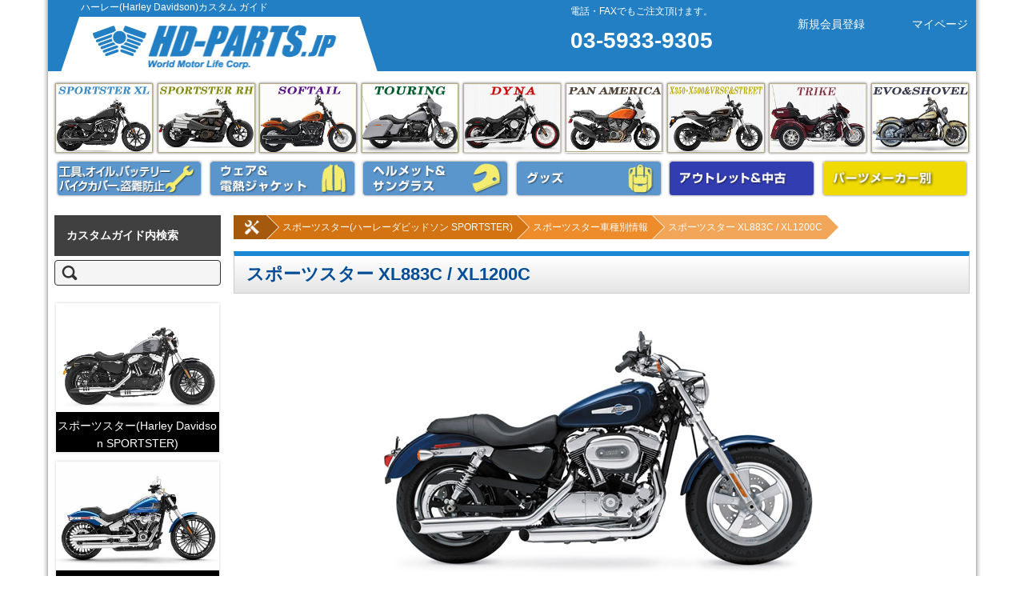

--- FILE ---
content_type: text/html; charset=UTF-8
request_url: https://www.hd-parts.jp/custom_guide/sportster/model-sportster/xl883c/
body_size: 158833
content:
<!DOCTYPE html>
<html lang="ja">
<head>

<meta charset="UTF-8" />
<meta name="viewport" content="width=device-width" />

<link rel="pingback" href="https://www.hd-parts.jp/custom_guide/xmlrpc.php" />

<link href="https://use.fontawesome.com/releases/v5.6.1/css/all.css" rel="stylesheet">

<meta name='robots' content='index, follow, max-image-preview:large, max-snippet:-1, max-video-preview:-1' />
	
	
	<!-- This site is optimized with the Yoast SEO plugin v26.7 - https://yoast.com/wordpress/plugins/seo/ -->
	<title>スポーツスター XL883C / XL1200C - ハーレーカスタムガイド</title>
	<link rel="canonical" href="https://www.hd-parts.jp/custom_guide/sportster/model-sportster/xl883c/" />
	<meta property="og:locale" content="ja_JP" />
	<meta property="og:type" content="article" />
	<meta property="og:title" content="スポーツスター XL883C / XL1200C - ハーレーカスタムガイド" />
	<meta property="og:description" content="Harley Davidson スポーツスター XL883C, XL1200C の特徴 ファットカスタム代表スポーツスター。日本独自仕様もあり。 プルバックされたハンドルと一体型のライザーが特徴的。ハンドルやライザーを交 [&hellip;]" />
	<meta property="og:url" content="https://www.hd-parts.jp/custom_guide/sportster/model-sportster/xl883c/" />
	<meta property="og:site_name" content="ハーレーカスタムガイド" />
	<meta property="article:publisher" content="https://www.facebook.com/WorldMotorLife" />
	<meta property="article:published_time" content="2016-07-08T08:43:57+00:00" />
	<meta property="article:modified_time" content="2018-02-20T08:23:25+00:00" />
	<meta property="og:image" content="https://www.hd-parts.jp/custom_guide/wp-content/uploads/xl1200c.jpg" />
	<meta property="og:image:width" content="230" />
	<meta property="og:image:height" content="150" />
	<meta property="og:image:type" content="image/jpeg" />
	<meta name="author" content="World Motor Life" />
	<meta name="twitter:card" content="summary_large_image" />
	<meta name="twitter:label1" content="執筆者" />
	<meta name="twitter:data1" content="World Motor Life" />
	<style media="all">img:is([sizes="auto" i],[sizes^="auto," i]){contain-intrinsic-size:3000px 1500px}
img.wp-smiley,img.emoji{display:inline !important;border:none !important;box-shadow:none !important;height:1em !important;width:1em !important;margin:0 .07em !important;vertical-align:-.1em !important;background:0 0 !important;padding:0 !important}
@charset "UTF-8";.wp-block-accordion{box-sizing:border-box}.wp-block-accordion-item.is-open>.wp-block-accordion-heading .wp-block-accordion-heading__toggle-icon{transform:rotate(45deg)}@media (prefers-reduced-motion:no-preference){.wp-block-accordion-item{transition:grid-template-rows .3s ease-out}.wp-block-accordion-item>.wp-block-accordion-heading .wp-block-accordion-heading__toggle-icon{transition:transform .2s ease-in-out}}.wp-block-accordion-heading__toggle{align-items:center;background:0 0;border:none;color:inherit;cursor:pointer;display:flex;font-family:inherit;font-size:inherit;font-style:inherit;font-weight:inherit;letter-spacing:inherit;line-height:inherit;overflow:hidden;padding:var(--wp--preset--spacing--20,1em) 0;text-align:inherit;text-decoration:inherit;text-transform:inherit;width:100%;word-spacing:inherit}.wp-block-accordion-heading__toggle:not(:focus-visible){outline:none}.wp-block-accordion-heading__toggle:hover .wp-block-accordion-heading__toggle-title{text-decoration:underline}.wp-block-accordion-heading__toggle-title{flex:1}.wp-block-accordion-heading__toggle-icon{align-items:center;display:flex;height:1.2em;justify-content:center;width:1.2em}.wp-block-accordion-panel[aria-hidden=true],.wp-block-accordion-panel[inert]{display:none;margin-block-start:0}.wp-block-archives{box-sizing:border-box}.wp-block-archives-dropdown label{display:block}.wp-block-avatar{line-height:0}.wp-block-avatar,.wp-block-avatar img{box-sizing:border-box}.wp-block-avatar.aligncenter{text-align:center}.wp-block-audio{box-sizing:border-box}.wp-block-audio :where(figcaption){margin-bottom:1em;margin-top:.5em}.wp-block-audio audio{min-width:300px;width:100%}.wp-block-breadcrumbs{box-sizing:border-box}.wp-block-breadcrumbs ol{flex-wrap:wrap;list-style:none}.wp-block-breadcrumbs li,.wp-block-breadcrumbs ol{align-items:center;display:flex;margin:0;padding:0}.wp-block-breadcrumbs li:not(:last-child):after{content:var(--separator,"/");margin:0 .5em;opacity:.7}.wp-block-breadcrumbs span{color:inherit}.wp-block-button__link{align-content:center;box-sizing:border-box;cursor:pointer;display:inline-block;height:100%;text-align:center;word-break:break-word}.wp-block-button__link.aligncenter{text-align:center}.wp-block-button__link.alignright{text-align:right}:where(.wp-block-button__link){border-radius:9999px;box-shadow:none;padding:calc(.667em + 2px) calc(1.333em + 2px);text-decoration:none}.wp-block-button[style*=text-decoration] .wp-block-button__link{text-decoration:inherit}.wp-block-buttons>.wp-block-button.has-custom-width{max-width:none}.wp-block-buttons>.wp-block-button.has-custom-width .wp-block-button__link{width:100%}.wp-block-buttons>.wp-block-button.has-custom-font-size .wp-block-button__link{font-size:inherit}.wp-block-buttons>.wp-block-button.wp-block-button__width-25{width:calc(25% - var(--wp--style--block-gap, .5em)*.75)}.wp-block-buttons>.wp-block-button.wp-block-button__width-50{width:calc(50% - var(--wp--style--block-gap, .5em)*.5)}.wp-block-buttons>.wp-block-button.wp-block-button__width-75{width:calc(75% - var(--wp--style--block-gap, .5em)*.25)}.wp-block-buttons>.wp-block-button.wp-block-button__width-100{flex-basis:100%;width:100%}.wp-block-buttons.is-vertical>.wp-block-button.wp-block-button__width-25{width:25%}.wp-block-buttons.is-vertical>.wp-block-button.wp-block-button__width-50{width:50%}.wp-block-buttons.is-vertical>.wp-block-button.wp-block-button__width-75{width:75%}.wp-block-button.is-style-squared,.wp-block-button__link.wp-block-button.is-style-squared{border-radius:0}.wp-block-button.no-border-radius,.wp-block-button__link.no-border-radius{border-radius:0!important}:root :where(.wp-block-button .wp-block-button__link.is-style-outline),:root :where(.wp-block-button.is-style-outline>.wp-block-button__link){border:2px solid;padding:.667em 1.333em}:root :where(.wp-block-button .wp-block-button__link.is-style-outline:not(.has-text-color)),:root :where(.wp-block-button.is-style-outline>.wp-block-button__link:not(.has-text-color)){color:currentColor}:root :where(.wp-block-button .wp-block-button__link.is-style-outline:not(.has-background)),:root :where(.wp-block-button.is-style-outline>.wp-block-button__link:not(.has-background)){background-color:initial;background-image:none}.wp-block-buttons{box-sizing:border-box}.wp-block-buttons.is-vertical{flex-direction:column}.wp-block-buttons.is-vertical>.wp-block-button:last-child{margin-bottom:0}.wp-block-buttons>.wp-block-button{display:inline-block;margin:0}.wp-block-buttons.is-content-justification-left{justify-content:flex-start}.wp-block-buttons.is-content-justification-left.is-vertical{align-items:flex-start}.wp-block-buttons.is-content-justification-center{justify-content:center}.wp-block-buttons.is-content-justification-center.is-vertical{align-items:center}.wp-block-buttons.is-content-justification-right{justify-content:flex-end}.wp-block-buttons.is-content-justification-right.is-vertical{align-items:flex-end}.wp-block-buttons.is-content-justification-space-between{justify-content:space-between}.wp-block-buttons.aligncenter{text-align:center}.wp-block-buttons:not(.is-content-justification-space-between,.is-content-justification-right,.is-content-justification-left,.is-content-justification-center) .wp-block-button.aligncenter{margin-left:auto;margin-right:auto;width:100%}.wp-block-buttons[style*=text-decoration] .wp-block-button,.wp-block-buttons[style*=text-decoration] .wp-block-button__link{text-decoration:inherit}.wp-block-buttons.has-custom-font-size .wp-block-button__link{font-size:inherit}.wp-block-buttons .wp-block-button__link{width:100%}.wp-block-button.aligncenter,.wp-block-calendar{text-align:center}.wp-block-calendar td,.wp-block-calendar th{border:1px solid;padding:.25em}.wp-block-calendar th{font-weight:400}.wp-block-calendar caption{background-color:inherit}.wp-block-calendar table{border-collapse:collapse;width:100%}.wp-block-calendar table.has-background th{background-color:inherit}.wp-block-calendar table.has-text-color th{color:inherit}.wp-block-calendar :where(table:not(.has-text-color)){color:#40464d}.wp-block-calendar :where(table:not(.has-text-color)) td,.wp-block-calendar :where(table:not(.has-text-color)) th{border-color:#ddd}:where(.wp-block-calendar table:not(.has-background) th){background:#ddd}.wp-block-categories{box-sizing:border-box}.wp-block-categories.alignleft{margin-right:2em}.wp-block-categories.alignright{margin-left:2em}.wp-block-categories.wp-block-categories-dropdown.aligncenter{text-align:center}.wp-block-categories .wp-block-categories__label{display:block;width:100%}.wp-block-code{box-sizing:border-box}.wp-block-code code{direction:ltr;display:block;font-family:inherit;overflow-wrap:break-word;text-align:initial;white-space:pre-wrap}.wp-block-columns{box-sizing:border-box;display:flex;flex-wrap:wrap!important}@media (min-width:782px){.wp-block-columns{flex-wrap:nowrap!important}}.wp-block-columns{align-items:normal!important}.wp-block-columns.are-vertically-aligned-top{align-items:flex-start}.wp-block-columns.are-vertically-aligned-center{align-items:center}.wp-block-columns.are-vertically-aligned-bottom{align-items:flex-end}@media (max-width:781px){.wp-block-columns:not(.is-not-stacked-on-mobile)>.wp-block-column{flex-basis:100%!important}}@media (min-width:782px){.wp-block-columns:not(.is-not-stacked-on-mobile)>.wp-block-column{flex-basis:0;flex-grow:1}.wp-block-columns:not(.is-not-stacked-on-mobile)>.wp-block-column[style*=flex-basis]{flex-grow:0}}.wp-block-columns.is-not-stacked-on-mobile{flex-wrap:nowrap!important}.wp-block-columns.is-not-stacked-on-mobile>.wp-block-column{flex-basis:0;flex-grow:1}.wp-block-columns.is-not-stacked-on-mobile>.wp-block-column[style*=flex-basis]{flex-grow:0}:where(.wp-block-columns){margin-bottom:1.75em}:where(.wp-block-columns.has-background){padding:1.25em 2.375em}.wp-block-column{flex-grow:1;min-width:0;overflow-wrap:break-word;word-break:break-word}.wp-block-column.is-vertically-aligned-top{align-self:flex-start}.wp-block-column.is-vertically-aligned-center{align-self:center}.wp-block-column.is-vertically-aligned-bottom{align-self:flex-end}.wp-block-column.is-vertically-aligned-stretch{align-self:stretch}.wp-block-column.is-vertically-aligned-bottom,.wp-block-column.is-vertically-aligned-center,.wp-block-column.is-vertically-aligned-top{width:100%}.wp-block-post-comments{box-sizing:border-box}.wp-block-post-comments .alignleft{float:left}.wp-block-post-comments .alignright{float:right}.wp-block-post-comments .navigation:after{clear:both;content:"";display:table}.wp-block-post-comments .commentlist{clear:both;list-style:none;margin:0;padding:0}.wp-block-post-comments .commentlist .comment{min-height:2.25em;padding-left:3.25em}.wp-block-post-comments .commentlist .comment p{font-size:1em;line-height:1.8;margin:1em 0}.wp-block-post-comments .commentlist .children{list-style:none;margin:0;padding:0}.wp-block-post-comments .comment-author{line-height:1.5}.wp-block-post-comments .comment-author .avatar{border-radius:1.5em;display:block;float:left;height:2.5em;margin-right:.75em;margin-top:.5em;width:2.5em}.wp-block-post-comments .comment-author cite{font-style:normal}.wp-block-post-comments .comment-meta{font-size:.875em;line-height:1.5}.wp-block-post-comments .comment-meta b{font-weight:400}.wp-block-post-comments .comment-meta .comment-awaiting-moderation{display:block;margin-bottom:1em;margin-top:1em}.wp-block-post-comments .comment-body .commentmetadata{font-size:.875em}.wp-block-post-comments .comment-form-author label,.wp-block-post-comments .comment-form-comment label,.wp-block-post-comments .comment-form-email label,.wp-block-post-comments .comment-form-url label{display:block;margin-bottom:.25em}.wp-block-post-comments .comment-form input:not([type=submit]):not([type=checkbox]),.wp-block-post-comments .comment-form textarea{box-sizing:border-box;display:block;width:100%}.wp-block-post-comments .comment-form-cookies-consent{display:flex;gap:.25em}.wp-block-post-comments .comment-form-cookies-consent #wp-comment-cookies-consent{margin-top:.35em}.wp-block-post-comments .comment-reply-title{margin-bottom:0}.wp-block-post-comments .comment-reply-title :where(small){font-size:var(--wp--preset--font-size--medium,smaller);margin-left:.5em}.wp-block-post-comments .reply{font-size:.875em;margin-bottom:1.4em}.wp-block-post-comments input:not([type=submit]),.wp-block-post-comments textarea{border:1px solid #949494;font-family:inherit;font-size:1em}.wp-block-post-comments input:not([type=submit]):not([type=checkbox]),.wp-block-post-comments textarea{padding:calc(.667em + 2px)}:where(.wp-block-post-comments input[type=submit]){border:none}.wp-block-comments{box-sizing:border-box}.wp-block-comments-pagination>.wp-block-comments-pagination-next,.wp-block-comments-pagination>.wp-block-comments-pagination-numbers,.wp-block-comments-pagination>.wp-block-comments-pagination-previous{font-size:inherit}.wp-block-comments-pagination .wp-block-comments-pagination-previous-arrow{display:inline-block;margin-right:1ch}.wp-block-comments-pagination .wp-block-comments-pagination-previous-arrow:not(.is-arrow-chevron){transform:scaleX(1)}.wp-block-comments-pagination .wp-block-comments-pagination-next-arrow{display:inline-block;margin-left:1ch}.wp-block-comments-pagination .wp-block-comments-pagination-next-arrow:not(.is-arrow-chevron){transform:scaleX(1)}.wp-block-comments-pagination.aligncenter{justify-content:center}.wp-block-comment-template{box-sizing:border-box;list-style:none;margin-bottom:0;max-width:100%;padding:0}.wp-block-comment-template li{clear:both}.wp-block-comment-template ol{list-style:none;margin-bottom:0;max-width:100%;padding-left:2rem}.wp-block-comment-template.alignleft{float:left}.wp-block-comment-template.aligncenter{margin-left:auto;margin-right:auto;width:fit-content}.wp-block-comment-template.alignright{float:right}.wp-block-comment-date{box-sizing:border-box}.comment-awaiting-moderation{display:block;font-size:.875em;line-height:1.5}.wp-block-comment-author-name,.wp-block-comment-content,.wp-block-comment-edit-link,.wp-block-comment-reply-link{box-sizing:border-box}.wp-block-cover,.wp-block-cover-image{align-items:center;background-position:50%;box-sizing:border-box;display:flex;justify-content:center;min-height:430px;overflow:hidden;overflow:clip;padding:1em;position:relative}.wp-block-cover .has-background-dim:not([class*=-background-color]),.wp-block-cover-image .has-background-dim:not([class*=-background-color]),.wp-block-cover-image.has-background-dim:not([class*=-background-color]),.wp-block-cover.has-background-dim:not([class*=-background-color]){background-color:#000}.wp-block-cover .has-background-dim.has-background-gradient,.wp-block-cover-image .has-background-dim.has-background-gradient{background-color:initial}.wp-block-cover-image.has-background-dim:before,.wp-block-cover.has-background-dim:before{background-color:inherit;content:""}.wp-block-cover .wp-block-cover__background,.wp-block-cover .wp-block-cover__gradient-background,.wp-block-cover-image .wp-block-cover__background,.wp-block-cover-image .wp-block-cover__gradient-background,.wp-block-cover-image.has-background-dim:not(.has-background-gradient):before,.wp-block-cover.has-background-dim:not(.has-background-gradient):before{bottom:0;left:0;opacity:.5;position:absolute;right:0;top:0}.wp-block-cover-image.has-background-dim.has-background-dim-10 .wp-block-cover__background,.wp-block-cover-image.has-background-dim.has-background-dim-10 .wp-block-cover__gradient-background,.wp-block-cover-image.has-background-dim.has-background-dim-10:not(.has-background-gradient):before,.wp-block-cover.has-background-dim.has-background-dim-10 .wp-block-cover__background,.wp-block-cover.has-background-dim.has-background-dim-10 .wp-block-cover__gradient-background,.wp-block-cover.has-background-dim.has-background-dim-10:not(.has-background-gradient):before{opacity:.1}.wp-block-cover-image.has-background-dim.has-background-dim-20 .wp-block-cover__background,.wp-block-cover-image.has-background-dim.has-background-dim-20 .wp-block-cover__gradient-background,.wp-block-cover-image.has-background-dim.has-background-dim-20:not(.has-background-gradient):before,.wp-block-cover.has-background-dim.has-background-dim-20 .wp-block-cover__background,.wp-block-cover.has-background-dim.has-background-dim-20 .wp-block-cover__gradient-background,.wp-block-cover.has-background-dim.has-background-dim-20:not(.has-background-gradient):before{opacity:.2}.wp-block-cover-image.has-background-dim.has-background-dim-30 .wp-block-cover__background,.wp-block-cover-image.has-background-dim.has-background-dim-30 .wp-block-cover__gradient-background,.wp-block-cover-image.has-background-dim.has-background-dim-30:not(.has-background-gradient):before,.wp-block-cover.has-background-dim.has-background-dim-30 .wp-block-cover__background,.wp-block-cover.has-background-dim.has-background-dim-30 .wp-block-cover__gradient-background,.wp-block-cover.has-background-dim.has-background-dim-30:not(.has-background-gradient):before{opacity:.3}.wp-block-cover-image.has-background-dim.has-background-dim-40 .wp-block-cover__background,.wp-block-cover-image.has-background-dim.has-background-dim-40 .wp-block-cover__gradient-background,.wp-block-cover-image.has-background-dim.has-background-dim-40:not(.has-background-gradient):before,.wp-block-cover.has-background-dim.has-background-dim-40 .wp-block-cover__background,.wp-block-cover.has-background-dim.has-background-dim-40 .wp-block-cover__gradient-background,.wp-block-cover.has-background-dim.has-background-dim-40:not(.has-background-gradient):before{opacity:.4}.wp-block-cover-image.has-background-dim.has-background-dim-50 .wp-block-cover__background,.wp-block-cover-image.has-background-dim.has-background-dim-50 .wp-block-cover__gradient-background,.wp-block-cover-image.has-background-dim.has-background-dim-50:not(.has-background-gradient):before,.wp-block-cover.has-background-dim.has-background-dim-50 .wp-block-cover__background,.wp-block-cover.has-background-dim.has-background-dim-50 .wp-block-cover__gradient-background,.wp-block-cover.has-background-dim.has-background-dim-50:not(.has-background-gradient):before{opacity:.5}.wp-block-cover-image.has-background-dim.has-background-dim-60 .wp-block-cover__background,.wp-block-cover-image.has-background-dim.has-background-dim-60 .wp-block-cover__gradient-background,.wp-block-cover-image.has-background-dim.has-background-dim-60:not(.has-background-gradient):before,.wp-block-cover.has-background-dim.has-background-dim-60 .wp-block-cover__background,.wp-block-cover.has-background-dim.has-background-dim-60 .wp-block-cover__gradient-background,.wp-block-cover.has-background-dim.has-background-dim-60:not(.has-background-gradient):before{opacity:.6}.wp-block-cover-image.has-background-dim.has-background-dim-70 .wp-block-cover__background,.wp-block-cover-image.has-background-dim.has-background-dim-70 .wp-block-cover__gradient-background,.wp-block-cover-image.has-background-dim.has-background-dim-70:not(.has-background-gradient):before,.wp-block-cover.has-background-dim.has-background-dim-70 .wp-block-cover__background,.wp-block-cover.has-background-dim.has-background-dim-70 .wp-block-cover__gradient-background,.wp-block-cover.has-background-dim.has-background-dim-70:not(.has-background-gradient):before{opacity:.7}.wp-block-cover-image.has-background-dim.has-background-dim-80 .wp-block-cover__background,.wp-block-cover-image.has-background-dim.has-background-dim-80 .wp-block-cover__gradient-background,.wp-block-cover-image.has-background-dim.has-background-dim-80:not(.has-background-gradient):before,.wp-block-cover.has-background-dim.has-background-dim-80 .wp-block-cover__background,.wp-block-cover.has-background-dim.has-background-dim-80 .wp-block-cover__gradient-background,.wp-block-cover.has-background-dim.has-background-dim-80:not(.has-background-gradient):before{opacity:.8}.wp-block-cover-image.has-background-dim.has-background-dim-90 .wp-block-cover__background,.wp-block-cover-image.has-background-dim.has-background-dim-90 .wp-block-cover__gradient-background,.wp-block-cover-image.has-background-dim.has-background-dim-90:not(.has-background-gradient):before,.wp-block-cover.has-background-dim.has-background-dim-90 .wp-block-cover__background,.wp-block-cover.has-background-dim.has-background-dim-90 .wp-block-cover__gradient-background,.wp-block-cover.has-background-dim.has-background-dim-90:not(.has-background-gradient):before{opacity:.9}.wp-block-cover-image.has-background-dim.has-background-dim-100 .wp-block-cover__background,.wp-block-cover-image.has-background-dim.has-background-dim-100 .wp-block-cover__gradient-background,.wp-block-cover-image.has-background-dim.has-background-dim-100:not(.has-background-gradient):before,.wp-block-cover.has-background-dim.has-background-dim-100 .wp-block-cover__background,.wp-block-cover.has-background-dim.has-background-dim-100 .wp-block-cover__gradient-background,.wp-block-cover.has-background-dim.has-background-dim-100:not(.has-background-gradient):before{opacity:1}.wp-block-cover .wp-block-cover__background.has-background-dim.has-background-dim-0,.wp-block-cover .wp-block-cover__gradient-background.has-background-dim.has-background-dim-0,.wp-block-cover-image .wp-block-cover__background.has-background-dim.has-background-dim-0,.wp-block-cover-image .wp-block-cover__gradient-background.has-background-dim.has-background-dim-0{opacity:0}.wp-block-cover .wp-block-cover__background.has-background-dim.has-background-dim-10,.wp-block-cover .wp-block-cover__gradient-background.has-background-dim.has-background-dim-10,.wp-block-cover-image .wp-block-cover__background.has-background-dim.has-background-dim-10,.wp-block-cover-image .wp-block-cover__gradient-background.has-background-dim.has-background-dim-10{opacity:.1}.wp-block-cover .wp-block-cover__background.has-background-dim.has-background-dim-20,.wp-block-cover .wp-block-cover__gradient-background.has-background-dim.has-background-dim-20,.wp-block-cover-image .wp-block-cover__background.has-background-dim.has-background-dim-20,.wp-block-cover-image .wp-block-cover__gradient-background.has-background-dim.has-background-dim-20{opacity:.2}.wp-block-cover .wp-block-cover__background.has-background-dim.has-background-dim-30,.wp-block-cover .wp-block-cover__gradient-background.has-background-dim.has-background-dim-30,.wp-block-cover-image .wp-block-cover__background.has-background-dim.has-background-dim-30,.wp-block-cover-image .wp-block-cover__gradient-background.has-background-dim.has-background-dim-30{opacity:.3}.wp-block-cover .wp-block-cover__background.has-background-dim.has-background-dim-40,.wp-block-cover .wp-block-cover__gradient-background.has-background-dim.has-background-dim-40,.wp-block-cover-image .wp-block-cover__background.has-background-dim.has-background-dim-40,.wp-block-cover-image .wp-block-cover__gradient-background.has-background-dim.has-background-dim-40{opacity:.4}.wp-block-cover .wp-block-cover__background.has-background-dim.has-background-dim-50,.wp-block-cover .wp-block-cover__gradient-background.has-background-dim.has-background-dim-50,.wp-block-cover-image .wp-block-cover__background.has-background-dim.has-background-dim-50,.wp-block-cover-image .wp-block-cover__gradient-background.has-background-dim.has-background-dim-50{opacity:.5}.wp-block-cover .wp-block-cover__background.has-background-dim.has-background-dim-60,.wp-block-cover .wp-block-cover__gradient-background.has-background-dim.has-background-dim-60,.wp-block-cover-image .wp-block-cover__background.has-background-dim.has-background-dim-60,.wp-block-cover-image .wp-block-cover__gradient-background.has-background-dim.has-background-dim-60{opacity:.6}.wp-block-cover .wp-block-cover__background.has-background-dim.has-background-dim-70,.wp-block-cover .wp-block-cover__gradient-background.has-background-dim.has-background-dim-70,.wp-block-cover-image .wp-block-cover__background.has-background-dim.has-background-dim-70,.wp-block-cover-image .wp-block-cover__gradient-background.has-background-dim.has-background-dim-70{opacity:.7}.wp-block-cover .wp-block-cover__background.has-background-dim.has-background-dim-80,.wp-block-cover .wp-block-cover__gradient-background.has-background-dim.has-background-dim-80,.wp-block-cover-image .wp-block-cover__background.has-background-dim.has-background-dim-80,.wp-block-cover-image .wp-block-cover__gradient-background.has-background-dim.has-background-dim-80{opacity:.8}.wp-block-cover .wp-block-cover__background.has-background-dim.has-background-dim-90,.wp-block-cover .wp-block-cover__gradient-background.has-background-dim.has-background-dim-90,.wp-block-cover-image .wp-block-cover__background.has-background-dim.has-background-dim-90,.wp-block-cover-image .wp-block-cover__gradient-background.has-background-dim.has-background-dim-90{opacity:.9}.wp-block-cover .wp-block-cover__background.has-background-dim.has-background-dim-100,.wp-block-cover .wp-block-cover__gradient-background.has-background-dim.has-background-dim-100,.wp-block-cover-image .wp-block-cover__background.has-background-dim.has-background-dim-100,.wp-block-cover-image .wp-block-cover__gradient-background.has-background-dim.has-background-dim-100{opacity:1}.wp-block-cover-image.alignleft,.wp-block-cover-image.alignright,.wp-block-cover.alignleft,.wp-block-cover.alignright{max-width:420px;width:100%}.wp-block-cover-image.aligncenter,.wp-block-cover-image.alignleft,.wp-block-cover-image.alignright,.wp-block-cover.aligncenter,.wp-block-cover.alignleft,.wp-block-cover.alignright{display:flex}.wp-block-cover .wp-block-cover__inner-container,.wp-block-cover-image .wp-block-cover__inner-container{color:inherit;position:relative;width:100%}.wp-block-cover-image.is-position-top-left,.wp-block-cover.is-position-top-left{align-items:flex-start;justify-content:flex-start}.wp-block-cover-image.is-position-top-center,.wp-block-cover.is-position-top-center{align-items:flex-start;justify-content:center}.wp-block-cover-image.is-position-top-right,.wp-block-cover.is-position-top-right{align-items:flex-start;justify-content:flex-end}.wp-block-cover-image.is-position-center-left,.wp-block-cover.is-position-center-left{align-items:center;justify-content:flex-start}.wp-block-cover-image.is-position-center-center,.wp-block-cover.is-position-center-center{align-items:center;justify-content:center}.wp-block-cover-image.is-position-center-right,.wp-block-cover.is-position-center-right{align-items:center;justify-content:flex-end}.wp-block-cover-image.is-position-bottom-left,.wp-block-cover.is-position-bottom-left{align-items:flex-end;justify-content:flex-start}.wp-block-cover-image.is-position-bottom-center,.wp-block-cover.is-position-bottom-center{align-items:flex-end;justify-content:center}.wp-block-cover-image.is-position-bottom-right,.wp-block-cover.is-position-bottom-right{align-items:flex-end;justify-content:flex-end}.wp-block-cover-image.has-custom-content-position.has-custom-content-position .wp-block-cover__inner-container,.wp-block-cover.has-custom-content-position.has-custom-content-position .wp-block-cover__inner-container{margin:0}.wp-block-cover-image.has-custom-content-position.has-custom-content-position.is-position-bottom-left .wp-block-cover__inner-container,.wp-block-cover-image.has-custom-content-position.has-custom-content-position.is-position-bottom-right .wp-block-cover__inner-container,.wp-block-cover-image.has-custom-content-position.has-custom-content-position.is-position-center-left .wp-block-cover__inner-container,.wp-block-cover-image.has-custom-content-position.has-custom-content-position.is-position-center-right .wp-block-cover__inner-container,.wp-block-cover-image.has-custom-content-position.has-custom-content-position.is-position-top-left .wp-block-cover__inner-container,.wp-block-cover-image.has-custom-content-position.has-custom-content-position.is-position-top-right .wp-block-cover__inner-container,.wp-block-cover.has-custom-content-position.has-custom-content-position.is-position-bottom-left .wp-block-cover__inner-container,.wp-block-cover.has-custom-content-position.has-custom-content-position.is-position-bottom-right .wp-block-cover__inner-container,.wp-block-cover.has-custom-content-position.has-custom-content-position.is-position-center-left .wp-block-cover__inner-container,.wp-block-cover.has-custom-content-position.has-custom-content-position.is-position-center-right .wp-block-cover__inner-container,.wp-block-cover.has-custom-content-position.has-custom-content-position.is-position-top-left .wp-block-cover__inner-container,.wp-block-cover.has-custom-content-position.has-custom-content-position.is-position-top-right .wp-block-cover__inner-container{margin:0;width:auto}.wp-block-cover .wp-block-cover__image-background,.wp-block-cover video.wp-block-cover__video-background,.wp-block-cover-image .wp-block-cover__image-background,.wp-block-cover-image video.wp-block-cover__video-background{border:none;bottom:0;box-shadow:none;height:100%;left:0;margin:0;max-height:none;max-width:none;object-fit:cover;outline:none;padding:0;position:absolute;right:0;top:0;width:100%}.wp-block-cover .wp-block-cover__embed-background,.wp-block-cover-image .wp-block-cover__embed-background{border:none;bottom:0;box-shadow:none;height:100%;left:0;margin:0;max-height:none;max-width:none;outline:none;padding:0;pointer-events:none;position:absolute;right:0;top:0;width:100%}.wp-block-cover .wp-block-cover__embed-background .wp-block-embed__wrapper,.wp-block-cover-image .wp-block-cover__embed-background .wp-block-embed__wrapper{bottom:0;height:100%;left:0;margin:0;padding:0;position:absolute;right:0;top:0;width:100%}.wp-block-cover .wp-block-cover__embed-background .wp-block-embed__wrapper iframe,.wp-block-cover .wp-block-cover__embed-background iframe,.wp-block-cover-image .wp-block-cover__embed-background .wp-block-embed__wrapper iframe,.wp-block-cover-image .wp-block-cover__embed-background iframe{height:100vh;left:50%;min-height:100%;min-width:100%;pointer-events:none;position:absolute;top:50%;transform:translate(-50%,-50%);width:100vw}.wp-block-cover-image.has-parallax,.wp-block-cover.has-parallax,.wp-block-cover__image-background.has-parallax,video.wp-block-cover__video-background.has-parallax{background-attachment:fixed;background-repeat:no-repeat;background-size:cover}@supports (-webkit-touch-callout:inherit){.wp-block-cover-image.has-parallax,.wp-block-cover.has-parallax,.wp-block-cover__image-background.has-parallax,video.wp-block-cover__video-background.has-parallax{background-attachment:scroll}}@media (prefers-reduced-motion:reduce){.wp-block-cover-image.has-parallax,.wp-block-cover.has-parallax,.wp-block-cover__image-background.has-parallax,video.wp-block-cover__video-background.has-parallax{background-attachment:scroll}}.wp-block-cover-image.is-repeated,.wp-block-cover.is-repeated,.wp-block-cover__image-background.is-repeated,video.wp-block-cover__video-background.is-repeated{background-repeat:repeat;background-size:auto}.wp-block-cover-image-text,.wp-block-cover-image-text a,.wp-block-cover-image-text a:active,.wp-block-cover-image-text a:focus,.wp-block-cover-image-text a:hover,.wp-block-cover-text,.wp-block-cover-text a,.wp-block-cover-text a:active,.wp-block-cover-text a:focus,.wp-block-cover-text a:hover,section.wp-block-cover-image h2,section.wp-block-cover-image h2 a,section.wp-block-cover-image h2 a:active,section.wp-block-cover-image h2 a:focus,section.wp-block-cover-image h2 a:hover{color:#fff}.wp-block-cover-image .wp-block-cover.has-left-content{justify-content:flex-start}.wp-block-cover-image .wp-block-cover.has-right-content{justify-content:flex-end}.wp-block-cover-image.has-left-content .wp-block-cover-image-text,.wp-block-cover.has-left-content .wp-block-cover-text,section.wp-block-cover-image.has-left-content>h2{margin-left:0;text-align:left}.wp-block-cover-image.has-right-content .wp-block-cover-image-text,.wp-block-cover.has-right-content .wp-block-cover-text,section.wp-block-cover-image.has-right-content>h2{margin-right:0;text-align:right}.wp-block-cover .wp-block-cover-text,.wp-block-cover-image .wp-block-cover-image-text,section.wp-block-cover-image>h2{font-size:2em;line-height:1.25;margin-bottom:0;max-width:840px;padding:.44em;text-align:center;z-index:1}:where(.wp-block-cover-image:not(.has-text-color)),:where(.wp-block-cover:not(.has-text-color)){color:#fff}:where(.wp-block-cover-image.is-light:not(.has-text-color)),:where(.wp-block-cover.is-light:not(.has-text-color)){color:#000}:root :where(.wp-block-cover h1:not(.has-text-color)),:root :where(.wp-block-cover h2:not(.has-text-color)),:root :where(.wp-block-cover h3:not(.has-text-color)),:root :where(.wp-block-cover h4:not(.has-text-color)),:root :where(.wp-block-cover h5:not(.has-text-color)),:root :where(.wp-block-cover h6:not(.has-text-color)),:root :where(.wp-block-cover p:not(.has-text-color)){color:inherit}body:not(.editor-styles-wrapper) .wp-block-cover:not(.wp-block-cover:has(.wp-block-cover__background+.wp-block-cover__inner-container)) .wp-block-cover__embed-background,body:not(.editor-styles-wrapper) .wp-block-cover:not(.wp-block-cover:has(.wp-block-cover__background+.wp-block-cover__inner-container)) .wp-block-cover__image-background,body:not(.editor-styles-wrapper) .wp-block-cover:not(.wp-block-cover:has(.wp-block-cover__background+.wp-block-cover__inner-container)) .wp-block-cover__video-background{z-index:0}body:not(.editor-styles-wrapper) .wp-block-cover:not(.wp-block-cover:has(.wp-block-cover__background+.wp-block-cover__inner-container)) .wp-block-cover__background,body:not(.editor-styles-wrapper) .wp-block-cover:not(.wp-block-cover:has(.wp-block-cover__background+.wp-block-cover__inner-container)) .wp-block-cover__gradient-background,body:not(.editor-styles-wrapper) .wp-block-cover:not(.wp-block-cover:has(.wp-block-cover__background+.wp-block-cover__inner-container)) .wp-block-cover__inner-container,body:not(.editor-styles-wrapper) .wp-block-cover:not(.wp-block-cover:has(.wp-block-cover__background+.wp-block-cover__inner-container)).has-background-dim:not(.has-background-gradient):before{z-index:1}.has-modal-open body:not(.editor-styles-wrapper) .wp-block-cover:not(.wp-block-cover:has(.wp-block-cover__background+.wp-block-cover__inner-container)) .wp-block-cover__inner-container{z-index:auto}.wp-block-details{box-sizing:border-box}.wp-block-details summary{cursor:pointer}.wp-block-embed.alignleft,.wp-block-embed.alignright,.wp-block[data-align=left]>[data-type="core/embed"],.wp-block[data-align=right]>[data-type="core/embed"]{max-width:360px;width:100%}.wp-block-embed.alignleft .wp-block-embed__wrapper,.wp-block-embed.alignright .wp-block-embed__wrapper,.wp-block[data-align=left]>[data-type="core/embed"] .wp-block-embed__wrapper,.wp-block[data-align=right]>[data-type="core/embed"] .wp-block-embed__wrapper{min-width:280px}.wp-block-cover .wp-block-embed{min-height:240px;min-width:320px}.wp-block-group.is-layout-flex .wp-block-embed{flex:1 1 0%;min-width:0}.wp-block-embed{overflow-wrap:break-word}.wp-block-embed :where(figcaption){margin-bottom:1em;margin-top:.5em}.wp-block-embed iframe{max-width:100%}.wp-block-embed__wrapper{position:relative}.wp-embed-responsive .wp-has-aspect-ratio .wp-block-embed__wrapper:before{content:"";display:block;padding-top:50%}.wp-embed-responsive .wp-has-aspect-ratio iframe{bottom:0;height:100%;left:0;position:absolute;right:0;top:0;width:100%}.wp-embed-responsive .wp-embed-aspect-21-9 .wp-block-embed__wrapper:before{padding-top:42.85%}.wp-embed-responsive .wp-embed-aspect-18-9 .wp-block-embed__wrapper:before{padding-top:50%}.wp-embed-responsive .wp-embed-aspect-16-9 .wp-block-embed__wrapper:before{padding-top:56.25%}.wp-embed-responsive .wp-embed-aspect-4-3 .wp-block-embed__wrapper:before{padding-top:75%}.wp-embed-responsive .wp-embed-aspect-1-1 .wp-block-embed__wrapper:before{padding-top:100%}.wp-embed-responsive .wp-embed-aspect-9-16 .wp-block-embed__wrapper:before{padding-top:177.77%}.wp-embed-responsive .wp-embed-aspect-1-2 .wp-block-embed__wrapper:before{padding-top:200%}.wp-block-file{box-sizing:border-box}.wp-block-file:not(.wp-element-button){font-size:.8em}.wp-block-file.aligncenter{text-align:center}.wp-block-file.alignright{text-align:right}.wp-block-file *+.wp-block-file__button{margin-left:.75em}:where(.wp-block-file){margin-bottom:1.5em}.wp-block-file__embed{margin-bottom:1em}:where(.wp-block-file__button){border-radius:2em;display:inline-block;padding:.5em 1em}:where(.wp-block-file__button):where(a):active,:where(.wp-block-file__button):where(a):focus,:where(.wp-block-file__button):where(a):hover,:where(.wp-block-file__button):where(a):visited{box-shadow:none;color:#fff;opacity:.85;text-decoration:none}.wp-block-form-input__label{display:flex;flex-direction:column;gap:.25em;margin-bottom:.5em;width:100%}.wp-block-form-input__label.is-label-inline{align-items:center;flex-direction:row;gap:.5em}.wp-block-form-input__label.is-label-inline .wp-block-form-input__label-content{margin-bottom:.5em}.wp-block-form-input__label:has(input[type=checkbox]){flex-direction:row;width:fit-content}.wp-block-form-input__label:has(input[type=checkbox]) .wp-block-form-input__label-content{margin:0}.wp-block-form-input__label:has(.wp-block-form-input__label-content+input[type=checkbox]){flex-direction:row-reverse}.wp-block-form-input__label-content{width:fit-content}:where(.wp-block-form-input__input){font-size:1em;margin-bottom:.5em;padding:0 .5em}:where(.wp-block-form-input__input)[type=date],:where(.wp-block-form-input__input)[type=datetime-local],:where(.wp-block-form-input__input)[type=datetime],:where(.wp-block-form-input__input)[type=email],:where(.wp-block-form-input__input)[type=month],:where(.wp-block-form-input__input)[type=number],:where(.wp-block-form-input__input)[type=password],:where(.wp-block-form-input__input)[type=search],:where(.wp-block-form-input__input)[type=tel],:where(.wp-block-form-input__input)[type=text],:where(.wp-block-form-input__input)[type=time],:where(.wp-block-form-input__input)[type=url],:where(.wp-block-form-input__input)[type=week]{border-style:solid;border-width:1px;line-height:2;min-height:2em}textarea.wp-block-form-input__input{min-height:10em}.blocks-gallery-grid:not(.has-nested-images),.wp-block-gallery:not(.has-nested-images){display:flex;flex-wrap:wrap;list-style-type:none;margin:0;padding:0}.blocks-gallery-grid:not(.has-nested-images) .blocks-gallery-image,.blocks-gallery-grid:not(.has-nested-images) .blocks-gallery-item,.wp-block-gallery:not(.has-nested-images) .blocks-gallery-image,.wp-block-gallery:not(.has-nested-images) .blocks-gallery-item{display:flex;flex-direction:column;flex-grow:1;justify-content:center;margin:0 1em 1em 0;position:relative;width:calc(50% - 1em)}.blocks-gallery-grid:not(.has-nested-images) .blocks-gallery-image:nth-of-type(2n),.blocks-gallery-grid:not(.has-nested-images) .blocks-gallery-item:nth-of-type(2n),.wp-block-gallery:not(.has-nested-images) .blocks-gallery-image:nth-of-type(2n),.wp-block-gallery:not(.has-nested-images) .blocks-gallery-item:nth-of-type(2n){margin-right:0}.blocks-gallery-grid:not(.has-nested-images) .blocks-gallery-image figure,.blocks-gallery-grid:not(.has-nested-images) .blocks-gallery-item figure,.wp-block-gallery:not(.has-nested-images) .blocks-gallery-image figure,.wp-block-gallery:not(.has-nested-images) .blocks-gallery-item figure{align-items:flex-end;display:flex;height:100%;justify-content:flex-start;margin:0}.blocks-gallery-grid:not(.has-nested-images) .blocks-gallery-image img,.blocks-gallery-grid:not(.has-nested-images) .blocks-gallery-item img,.wp-block-gallery:not(.has-nested-images) .blocks-gallery-image img,.wp-block-gallery:not(.has-nested-images) .blocks-gallery-item img{display:block;height:auto;max-width:100%;width:auto}.blocks-gallery-grid:not(.has-nested-images) .blocks-gallery-image figcaption,.blocks-gallery-grid:not(.has-nested-images) .blocks-gallery-item figcaption,.wp-block-gallery:not(.has-nested-images) .blocks-gallery-image figcaption,.wp-block-gallery:not(.has-nested-images) .blocks-gallery-item figcaption{background:linear-gradient(0deg,#000000b3,#0000004d 70%,#0000);bottom:0;box-sizing:border-box;color:#fff;font-size:.8em;margin:0;max-height:100%;overflow:auto;padding:3em .77em .7em;position:absolute;text-align:center;width:100%;z-index:2}.blocks-gallery-grid:not(.has-nested-images) .blocks-gallery-image figcaption img,.blocks-gallery-grid:not(.has-nested-images) .blocks-gallery-item figcaption img,.wp-block-gallery:not(.has-nested-images) .blocks-gallery-image figcaption img,.wp-block-gallery:not(.has-nested-images) .blocks-gallery-item figcaption img{display:inline}.blocks-gallery-grid:not(.has-nested-images) figcaption,.wp-block-gallery:not(.has-nested-images) figcaption{flex-grow:1}.blocks-gallery-grid:not(.has-nested-images).is-cropped .blocks-gallery-image a,.blocks-gallery-grid:not(.has-nested-images).is-cropped .blocks-gallery-image img,.blocks-gallery-grid:not(.has-nested-images).is-cropped .blocks-gallery-item a,.blocks-gallery-grid:not(.has-nested-images).is-cropped .blocks-gallery-item img,.wp-block-gallery:not(.has-nested-images).is-cropped .blocks-gallery-image a,.wp-block-gallery:not(.has-nested-images).is-cropped .blocks-gallery-image img,.wp-block-gallery:not(.has-nested-images).is-cropped .blocks-gallery-item a,.wp-block-gallery:not(.has-nested-images).is-cropped .blocks-gallery-item img{flex:1;height:100%;object-fit:cover;width:100%}.blocks-gallery-grid:not(.has-nested-images).columns-1 .blocks-gallery-image,.blocks-gallery-grid:not(.has-nested-images).columns-1 .blocks-gallery-item,.wp-block-gallery:not(.has-nested-images).columns-1 .blocks-gallery-image,.wp-block-gallery:not(.has-nested-images).columns-1 .blocks-gallery-item{margin-right:0;width:100%}@media (min-width:600px){.blocks-gallery-grid:not(.has-nested-images).columns-3 .blocks-gallery-image,.blocks-gallery-grid:not(.has-nested-images).columns-3 .blocks-gallery-item,.wp-block-gallery:not(.has-nested-images).columns-3 .blocks-gallery-image,.wp-block-gallery:not(.has-nested-images).columns-3 .blocks-gallery-item{margin-right:1em;width:calc(33.33333% - .66667em)}.blocks-gallery-grid:not(.has-nested-images).columns-4 .blocks-gallery-image,.blocks-gallery-grid:not(.has-nested-images).columns-4 .blocks-gallery-item,.wp-block-gallery:not(.has-nested-images).columns-4 .blocks-gallery-image,.wp-block-gallery:not(.has-nested-images).columns-4 .blocks-gallery-item{margin-right:1em;width:calc(25% - .75em)}.blocks-gallery-grid:not(.has-nested-images).columns-5 .blocks-gallery-image,.blocks-gallery-grid:not(.has-nested-images).columns-5 .blocks-gallery-item,.wp-block-gallery:not(.has-nested-images).columns-5 .blocks-gallery-image,.wp-block-gallery:not(.has-nested-images).columns-5 .blocks-gallery-item{margin-right:1em;width:calc(20% - .8em)}.blocks-gallery-grid:not(.has-nested-images).columns-6 .blocks-gallery-image,.blocks-gallery-grid:not(.has-nested-images).columns-6 .blocks-gallery-item,.wp-block-gallery:not(.has-nested-images).columns-6 .blocks-gallery-image,.wp-block-gallery:not(.has-nested-images).columns-6 .blocks-gallery-item{margin-right:1em;width:calc(16.66667% - .83333em)}.blocks-gallery-grid:not(.has-nested-images).columns-7 .blocks-gallery-image,.blocks-gallery-grid:not(.has-nested-images).columns-7 .blocks-gallery-item,.wp-block-gallery:not(.has-nested-images).columns-7 .blocks-gallery-image,.wp-block-gallery:not(.has-nested-images).columns-7 .blocks-gallery-item{margin-right:1em;width:calc(14.28571% - .85714em)}.blocks-gallery-grid:not(.has-nested-images).columns-8 .blocks-gallery-image,.blocks-gallery-grid:not(.has-nested-images).columns-8 .blocks-gallery-item,.wp-block-gallery:not(.has-nested-images).columns-8 .blocks-gallery-image,.wp-block-gallery:not(.has-nested-images).columns-8 .blocks-gallery-item{margin-right:1em;width:calc(12.5% - .875em)}.blocks-gallery-grid:not(.has-nested-images).columns-1 .blocks-gallery-image:nth-of-type(1n),.blocks-gallery-grid:not(.has-nested-images).columns-1 .blocks-gallery-item:nth-of-type(1n),.blocks-gallery-grid:not(.has-nested-images).columns-2 .blocks-gallery-image:nth-of-type(2n),.blocks-gallery-grid:not(.has-nested-images).columns-2 .blocks-gallery-item:nth-of-type(2n),.blocks-gallery-grid:not(.has-nested-images).columns-3 .blocks-gallery-image:nth-of-type(3n),.blocks-gallery-grid:not(.has-nested-images).columns-3 .blocks-gallery-item:nth-of-type(3n),.blocks-gallery-grid:not(.has-nested-images).columns-4 .blocks-gallery-image:nth-of-type(4n),.blocks-gallery-grid:not(.has-nested-images).columns-4 .blocks-gallery-item:nth-of-type(4n),.blocks-gallery-grid:not(.has-nested-images).columns-5 .blocks-gallery-image:nth-of-type(5n),.blocks-gallery-grid:not(.has-nested-images).columns-5 .blocks-gallery-item:nth-of-type(5n),.blocks-gallery-grid:not(.has-nested-images).columns-6 .blocks-gallery-image:nth-of-type(6n),.blocks-gallery-grid:not(.has-nested-images).columns-6 .blocks-gallery-item:nth-of-type(6n),.blocks-gallery-grid:not(.has-nested-images).columns-7 .blocks-gallery-image:nth-of-type(7n),.blocks-gallery-grid:not(.has-nested-images).columns-7 .blocks-gallery-item:nth-of-type(7n),.blocks-gallery-grid:not(.has-nested-images).columns-8 .blocks-gallery-image:nth-of-type(8n),.blocks-gallery-grid:not(.has-nested-images).columns-8 .blocks-gallery-item:nth-of-type(8n),.wp-block-gallery:not(.has-nested-images).columns-1 .blocks-gallery-image:nth-of-type(1n),.wp-block-gallery:not(.has-nested-images).columns-1 .blocks-gallery-item:nth-of-type(1n),.wp-block-gallery:not(.has-nested-images).columns-2 .blocks-gallery-image:nth-of-type(2n),.wp-block-gallery:not(.has-nested-images).columns-2 .blocks-gallery-item:nth-of-type(2n),.wp-block-gallery:not(.has-nested-images).columns-3 .blocks-gallery-image:nth-of-type(3n),.wp-block-gallery:not(.has-nested-images).columns-3 .blocks-gallery-item:nth-of-type(3n),.wp-block-gallery:not(.has-nested-images).columns-4 .blocks-gallery-image:nth-of-type(4n),.wp-block-gallery:not(.has-nested-images).columns-4 .blocks-gallery-item:nth-of-type(4n),.wp-block-gallery:not(.has-nested-images).columns-5 .blocks-gallery-image:nth-of-type(5n),.wp-block-gallery:not(.has-nested-images).columns-5 .blocks-gallery-item:nth-of-type(5n),.wp-block-gallery:not(.has-nested-images).columns-6 .blocks-gallery-image:nth-of-type(6n),.wp-block-gallery:not(.has-nested-images).columns-6 .blocks-gallery-item:nth-of-type(6n),.wp-block-gallery:not(.has-nested-images).columns-7 .blocks-gallery-image:nth-of-type(7n),.wp-block-gallery:not(.has-nested-images).columns-7 .blocks-gallery-item:nth-of-type(7n),.wp-block-gallery:not(.has-nested-images).columns-8 .blocks-gallery-image:nth-of-type(8n),.wp-block-gallery:not(.has-nested-images).columns-8 .blocks-gallery-item:nth-of-type(8n){margin-right:0}}.blocks-gallery-grid:not(.has-nested-images) .blocks-gallery-image:last-child,.blocks-gallery-grid:not(.has-nested-images) .blocks-gallery-item:last-child,.wp-block-gallery:not(.has-nested-images) .blocks-gallery-image:last-child,.wp-block-gallery:not(.has-nested-images) .blocks-gallery-item:last-child{margin-right:0}.blocks-gallery-grid:not(.has-nested-images).alignleft,.blocks-gallery-grid:not(.has-nested-images).alignright,.wp-block-gallery:not(.has-nested-images).alignleft,.wp-block-gallery:not(.has-nested-images).alignright{max-width:420px;width:100%}.blocks-gallery-grid:not(.has-nested-images).aligncenter .blocks-gallery-item figure,.wp-block-gallery:not(.has-nested-images).aligncenter .blocks-gallery-item figure{justify-content:center}.wp-block-gallery:not(.is-cropped) .blocks-gallery-item{align-self:flex-start}figure.wp-block-gallery.has-nested-images{align-items:normal}.wp-block-gallery.has-nested-images figure.wp-block-image:not(#individual-image){margin:0;width:calc(50% - var(--wp--style--unstable-gallery-gap, 16px)/2)}.wp-block-gallery.has-nested-images figure.wp-block-image{box-sizing:border-box;display:flex;flex-direction:column;flex-grow:1;justify-content:center;max-width:100%;position:relative}.wp-block-gallery.has-nested-images figure.wp-block-image>a,.wp-block-gallery.has-nested-images figure.wp-block-image>div{flex-direction:column;flex-grow:1;margin:0}.wp-block-gallery.has-nested-images figure.wp-block-image img{display:block;height:auto;max-width:100%!important;width:auto}.wp-block-gallery.has-nested-images figure.wp-block-image figcaption,.wp-block-gallery.has-nested-images figure.wp-block-image:has(figcaption):before{bottom:0;left:0;max-height:100%;position:absolute;right:0}.wp-block-gallery.has-nested-images figure.wp-block-image:has(figcaption):before{backdrop-filter:blur(3px);content:"";height:100%;-webkit-mask-image:linear-gradient(0deg,#000 20%,#0000);mask-image:linear-gradient(0deg,#000 20%,#0000);max-height:40%;pointer-events:none}.wp-block-gallery.has-nested-images figure.wp-block-image figcaption{box-sizing:border-box;color:#fff;font-size:13px;margin:0;overflow:auto;padding:1em;text-align:center;text-shadow:0 0 1.5px #000}.wp-block-gallery.has-nested-images figure.wp-block-image figcaption::-webkit-scrollbar{height:12px;width:12px}.wp-block-gallery.has-nested-images figure.wp-block-image figcaption::-webkit-scrollbar-track{background-color:initial}.wp-block-gallery.has-nested-images figure.wp-block-image figcaption::-webkit-scrollbar-thumb{background-clip:padding-box;background-color:initial;border:3px solid #0000;border-radius:8px}.wp-block-gallery.has-nested-images figure.wp-block-image figcaption:focus-within::-webkit-scrollbar-thumb,.wp-block-gallery.has-nested-images figure.wp-block-image figcaption:focus::-webkit-scrollbar-thumb,.wp-block-gallery.has-nested-images figure.wp-block-image figcaption:hover::-webkit-scrollbar-thumb{background-color:#fffc}.wp-block-gallery.has-nested-images figure.wp-block-image figcaption{scrollbar-color:#0000 #0000;scrollbar-gutter:stable both-edges;scrollbar-width:thin}.wp-block-gallery.has-nested-images figure.wp-block-image figcaption:focus,.wp-block-gallery.has-nested-images figure.wp-block-image figcaption:focus-within,.wp-block-gallery.has-nested-images figure.wp-block-image figcaption:hover{scrollbar-color:#fffc #0000}.wp-block-gallery.has-nested-images figure.wp-block-image figcaption{will-change:transform}@media (hover:none){.wp-block-gallery.has-nested-images figure.wp-block-image figcaption{scrollbar-color:#fffc #0000}}.wp-block-gallery.has-nested-images figure.wp-block-image figcaption{background:linear-gradient(0deg,#0006,#0000)}.wp-block-gallery.has-nested-images figure.wp-block-image figcaption img{display:inline}.wp-block-gallery.has-nested-images figure.wp-block-image figcaption a{color:inherit}.wp-block-gallery.has-nested-images figure.wp-block-image.has-custom-border img{box-sizing:border-box}.wp-block-gallery.has-nested-images figure.wp-block-image.has-custom-border>a,.wp-block-gallery.has-nested-images figure.wp-block-image.has-custom-border>div,.wp-block-gallery.has-nested-images figure.wp-block-image.is-style-rounded>a,.wp-block-gallery.has-nested-images figure.wp-block-image.is-style-rounded>div{flex:1 1 auto}.wp-block-gallery.has-nested-images figure.wp-block-image.has-custom-border figcaption,.wp-block-gallery.has-nested-images figure.wp-block-image.is-style-rounded figcaption{background:0 0;color:inherit;flex:initial;margin:0;padding:10px 10px 9px;position:relative;text-shadow:none}.wp-block-gallery.has-nested-images figure.wp-block-image.has-custom-border:before,.wp-block-gallery.has-nested-images figure.wp-block-image.is-style-rounded:before{content:none}.wp-block-gallery.has-nested-images figcaption{flex-basis:100%;flex-grow:1;text-align:center}.wp-block-gallery.has-nested-images:not(.is-cropped) figure.wp-block-image:not(#individual-image){margin-bottom:auto;margin-top:0}.wp-block-gallery.has-nested-images.is-cropped figure.wp-block-image:not(#individual-image){align-self:inherit}.wp-block-gallery.has-nested-images.is-cropped figure.wp-block-image:not(#individual-image)>a,.wp-block-gallery.has-nested-images.is-cropped figure.wp-block-image:not(#individual-image)>div:not(.components-drop-zone){display:flex}.wp-block-gallery.has-nested-images.is-cropped figure.wp-block-image:not(#individual-image) a,.wp-block-gallery.has-nested-images.is-cropped figure.wp-block-image:not(#individual-image) img{flex:1 0 0%;height:100%;object-fit:cover;width:100%}.wp-block-gallery.has-nested-images.columns-1 figure.wp-block-image:not(#individual-image){width:100%}@media (min-width:600px){.wp-block-gallery.has-nested-images.columns-3 figure.wp-block-image:not(#individual-image){width:calc(33.33333% - var(--wp--style--unstable-gallery-gap, 16px)*.66667)}.wp-block-gallery.has-nested-images.columns-4 figure.wp-block-image:not(#individual-image){width:calc(25% - var(--wp--style--unstable-gallery-gap, 16px)*.75)}.wp-block-gallery.has-nested-images.columns-5 figure.wp-block-image:not(#individual-image){width:calc(20% - var(--wp--style--unstable-gallery-gap, 16px)*.8)}.wp-block-gallery.has-nested-images.columns-6 figure.wp-block-image:not(#individual-image){width:calc(16.66667% - var(--wp--style--unstable-gallery-gap, 16px)*.83333)}.wp-block-gallery.has-nested-images.columns-7 figure.wp-block-image:not(#individual-image){width:calc(14.28571% - var(--wp--style--unstable-gallery-gap, 16px)*.85714)}.wp-block-gallery.has-nested-images.columns-8 figure.wp-block-image:not(#individual-image){width:calc(12.5% - var(--wp--style--unstable-gallery-gap, 16px)*.875)}.wp-block-gallery.has-nested-images.columns-default figure.wp-block-image:not(#individual-image){width:calc(33.33% - var(--wp--style--unstable-gallery-gap, 16px)*.66667)}.wp-block-gallery.has-nested-images.columns-default figure.wp-block-image:not(#individual-image):first-child:nth-last-child(2),.wp-block-gallery.has-nested-images.columns-default figure.wp-block-image:not(#individual-image):first-child:nth-last-child(2)~figure.wp-block-image:not(#individual-image){width:calc(50% - var(--wp--style--unstable-gallery-gap, 16px)*.5)}.wp-block-gallery.has-nested-images.columns-default figure.wp-block-image:not(#individual-image):first-child:last-child{width:100%}}.wp-block-gallery.has-nested-images.alignleft,.wp-block-gallery.has-nested-images.alignright{max-width:420px;width:100%}.wp-block-gallery.has-nested-images.aligncenter{justify-content:center}.wp-block-group{box-sizing:border-box}:where(.wp-block-group.wp-block-group-is-layout-constrained){position:relative}h1:where(.wp-block-heading).has-background,h2:where(.wp-block-heading).has-background,h3:where(.wp-block-heading).has-background,h4:where(.wp-block-heading).has-background,h5:where(.wp-block-heading).has-background,h6:where(.wp-block-heading).has-background{padding:1.25em 2.375em}h1.has-text-align-left[style*=writing-mode]:where([style*=vertical-lr]),h1.has-text-align-right[style*=writing-mode]:where([style*=vertical-rl]),h2.has-text-align-left[style*=writing-mode]:where([style*=vertical-lr]),h2.has-text-align-right[style*=writing-mode]:where([style*=vertical-rl]),h3.has-text-align-left[style*=writing-mode]:where([style*=vertical-lr]),h3.has-text-align-right[style*=writing-mode]:where([style*=vertical-rl]),h4.has-text-align-left[style*=writing-mode]:where([style*=vertical-lr]),h4.has-text-align-right[style*=writing-mode]:where([style*=vertical-rl]),h5.has-text-align-left[style*=writing-mode]:where([style*=vertical-lr]),h5.has-text-align-right[style*=writing-mode]:where([style*=vertical-rl]),h6.has-text-align-left[style*=writing-mode]:where([style*=vertical-lr]),h6.has-text-align-right[style*=writing-mode]:where([style*=vertical-rl]){rotate:180deg}.wp-block-image>a,.wp-block-image>figure>a{display:inline-block}.wp-block-image img{box-sizing:border-box;height:auto;max-width:100%;vertical-align:bottom}@media not (prefers-reduced-motion){.wp-block-image img.hide{visibility:hidden}.wp-block-image img.show{animation:show-content-image .4s}}.wp-block-image[style*=border-radius] img,.wp-block-image[style*=border-radius]>a{border-radius:inherit}.wp-block-image.has-custom-border img{box-sizing:border-box}.wp-block-image.aligncenter{text-align:center}.wp-block-image.alignfull>a,.wp-block-image.alignwide>a{width:100%}.wp-block-image.alignfull img,.wp-block-image.alignwide img{height:auto;width:100%}.wp-block-image .aligncenter,.wp-block-image .alignleft,.wp-block-image .alignright,.wp-block-image.aligncenter,.wp-block-image.alignleft,.wp-block-image.alignright{display:table}.wp-block-image .aligncenter>figcaption,.wp-block-image .alignleft>figcaption,.wp-block-image .alignright>figcaption,.wp-block-image.aligncenter>figcaption,.wp-block-image.alignleft>figcaption,.wp-block-image.alignright>figcaption{caption-side:bottom;display:table-caption}.wp-block-image .alignleft{float:left;margin:.5em 1em .5em 0}.wp-block-image .alignright{float:right;margin:.5em 0 .5em 1em}.wp-block-image .aligncenter{margin-left:auto;margin-right:auto}.wp-block-image :where(figcaption){margin-bottom:1em;margin-top:.5em}.wp-block-image.is-style-circle-mask img{border-radius:9999px}@supports ((-webkit-mask-image:none) or (mask-image:none)) or (-webkit-mask-image:none){.wp-block-image.is-style-circle-mask img{border-radius:0;-webkit-mask-image:url('data:image/svg+xml;utf8,<svg viewBox="0 0 100 100" xmlns="http://www.w3.org/2000/svg"><circle cx="50" cy="50" r="50"/></svg>');mask-image:url('data:image/svg+xml;utf8,<svg viewBox="0 0 100 100" xmlns="http://www.w3.org/2000/svg"><circle cx="50" cy="50" r="50"/></svg>');mask-mode:alpha;-webkit-mask-position:center;mask-position:center;-webkit-mask-repeat:no-repeat;mask-repeat:no-repeat;-webkit-mask-size:contain;mask-size:contain}}:root :where(.wp-block-image.is-style-rounded img,.wp-block-image .is-style-rounded img){border-radius:9999px}.wp-block-image figure{margin:0}.wp-lightbox-container{display:flex;flex-direction:column;position:relative}.wp-lightbox-container img{cursor:zoom-in}.wp-lightbox-container img:hover+button{opacity:1}.wp-lightbox-container button{align-items:center;backdrop-filter:blur(16px) saturate(180%);background-color:#5a5a5a40;border:none;border-radius:4px;cursor:zoom-in;display:flex;height:20px;justify-content:center;opacity:0;padding:0;position:absolute;right:16px;text-align:center;top:16px;width:20px;z-index:100}@media not (prefers-reduced-motion){.wp-lightbox-container button{transition:opacity .2s ease}}.wp-lightbox-container button:focus-visible{outline:3px auto #5a5a5a40;outline:3px auto -webkit-focus-ring-color;outline-offset:3px}.wp-lightbox-container button:hover{cursor:pointer;opacity:1}.wp-lightbox-container button:focus{opacity:1}.wp-lightbox-container button:focus,.wp-lightbox-container button:hover,.wp-lightbox-container button:not(:hover):not(:active):not(.has-background){background-color:#5a5a5a40;border:none}.wp-lightbox-overlay{box-sizing:border-box;cursor:zoom-out;height:100vh;left:0;overflow:hidden;position:fixed;top:0;visibility:hidden;width:100%;z-index:100000}.wp-lightbox-overlay .close-button{align-items:center;cursor:pointer;display:flex;justify-content:center;min-height:40px;min-width:40px;padding:0;position:absolute;right:calc(env(safe-area-inset-right) + 16px);top:calc(env(safe-area-inset-top) + 16px);z-index:5000000}.wp-lightbox-overlay .close-button:focus,.wp-lightbox-overlay .close-button:hover,.wp-lightbox-overlay .close-button:not(:hover):not(:active):not(.has-background){background:0 0;border:none}.wp-lightbox-overlay .lightbox-image-container{height:var(--wp--lightbox-container-height);left:50%;overflow:hidden;position:absolute;top:50%;transform:translate(-50%,-50%);transform-origin:top left;width:var(--wp--lightbox-container-width);z-index:9999999999}.wp-lightbox-overlay .wp-block-image{align-items:center;box-sizing:border-box;display:flex;height:100%;justify-content:center;margin:0;position:relative;transform-origin:0 0;width:100%;z-index:3000000}.wp-lightbox-overlay .wp-block-image img{height:var(--wp--lightbox-image-height);min-height:var(--wp--lightbox-image-height);min-width:var(--wp--lightbox-image-width);width:var(--wp--lightbox-image-width)}.wp-lightbox-overlay .wp-block-image figcaption{display:none}.wp-lightbox-overlay button{background:0 0;border:none}.wp-lightbox-overlay .scrim{background-color:#fff;height:100%;opacity:.9;position:absolute;width:100%;z-index:2000000}.wp-lightbox-overlay.active{visibility:visible}@media not (prefers-reduced-motion){.wp-lightbox-overlay.active{animation:turn-on-visibility .25s both}.wp-lightbox-overlay.active img{animation:turn-on-visibility .35s both}.wp-lightbox-overlay.show-closing-animation:not(.active){animation:turn-off-visibility .35s both}.wp-lightbox-overlay.show-closing-animation:not(.active) img{animation:turn-off-visibility .25s both}.wp-lightbox-overlay.zoom.active{animation:none;opacity:1;visibility:visible}.wp-lightbox-overlay.zoom.active .lightbox-image-container{animation:lightbox-zoom-in .4s}.wp-lightbox-overlay.zoom.active .lightbox-image-container img{animation:none}.wp-lightbox-overlay.zoom.active .scrim{animation:turn-on-visibility .4s forwards}.wp-lightbox-overlay.zoom.show-closing-animation:not(.active){animation:none}.wp-lightbox-overlay.zoom.show-closing-animation:not(.active) .lightbox-image-container{animation:lightbox-zoom-out .4s}.wp-lightbox-overlay.zoom.show-closing-animation:not(.active) .lightbox-image-container img{animation:none}.wp-lightbox-overlay.zoom.show-closing-animation:not(.active) .scrim{animation:turn-off-visibility .4s forwards}}@keyframes show-content-image{0%{visibility:hidden}99%{visibility:hidden}to{visibility:visible}}@keyframes turn-on-visibility{0%{opacity:0}to{opacity:1}}@keyframes turn-off-visibility{0%{opacity:1;visibility:visible}99%{opacity:0;visibility:visible}to{opacity:0;visibility:hidden}}@keyframes lightbox-zoom-in{0%{transform:translate(calc((-100vw + var(--wp--lightbox-scrollbar-width))/2 + var(--wp--lightbox-initial-left-position)),calc(-50vh + var(--wp--lightbox-initial-top-position))) scale(var(--wp--lightbox-scale))}to{transform:translate(-50%,-50%) scale(1)}}@keyframes lightbox-zoom-out{0%{transform:translate(-50%,-50%) scale(1);visibility:visible}99%{visibility:visible}to{transform:translate(calc((-100vw + var(--wp--lightbox-scrollbar-width))/2 + var(--wp--lightbox-initial-left-position)),calc(-50vh + var(--wp--lightbox-initial-top-position))) scale(var(--wp--lightbox-scale));visibility:hidden}}ol.wp-block-latest-comments{box-sizing:border-box;margin-left:0}:where(.wp-block-latest-comments:not([style*=line-height] .wp-block-latest-comments__comment)){line-height:1.1}:where(.wp-block-latest-comments:not([style*=line-height] .wp-block-latest-comments__comment-excerpt p)){line-height:1.8}.has-dates :where(.wp-block-latest-comments:not([style*=line-height])),.has-excerpts :where(.wp-block-latest-comments:not([style*=line-height])){line-height:1.5}.wp-block-latest-comments .wp-block-latest-comments{padding-left:0}.wp-block-latest-comments__comment{list-style:none;margin-bottom:1em}.has-avatars .wp-block-latest-comments__comment{list-style:none;min-height:2.25em}.has-avatars .wp-block-latest-comments__comment .wp-block-latest-comments__comment-excerpt,.has-avatars .wp-block-latest-comments__comment .wp-block-latest-comments__comment-meta{margin-left:3.25em}.wp-block-latest-comments__comment-excerpt p{font-size:.875em;margin:.36em 0 1.4em}.wp-block-latest-comments__comment-date{display:block;font-size:.75em}.wp-block-latest-comments .avatar,.wp-block-latest-comments__comment-avatar{border-radius:1.5em;display:block;float:left;height:2.5em;margin-right:.75em;width:2.5em}.wp-block-latest-comments[class*=-font-size] a,.wp-block-latest-comments[style*=font-size] a{font-size:inherit}.wp-block-latest-posts{box-sizing:border-box}.wp-block-latest-posts.alignleft{margin-right:2em}.wp-block-latest-posts.alignright{margin-left:2em}.wp-block-latest-posts.wp-block-latest-posts__list{list-style:none}.wp-block-latest-posts.wp-block-latest-posts__list li{clear:both;overflow-wrap:break-word}.wp-block-latest-posts.is-grid{display:flex;flex-wrap:wrap}.wp-block-latest-posts.is-grid li{margin:0 1.25em 1.25em 0;width:100%}@media (min-width:600px){.wp-block-latest-posts.columns-2 li{width:calc(50% - .625em)}.wp-block-latest-posts.columns-2 li:nth-child(2n){margin-right:0}.wp-block-latest-posts.columns-3 li{width:calc(33.33333% - .83333em)}.wp-block-latest-posts.columns-3 li:nth-child(3n){margin-right:0}.wp-block-latest-posts.columns-4 li{width:calc(25% - .9375em)}.wp-block-latest-posts.columns-4 li:nth-child(4n){margin-right:0}.wp-block-latest-posts.columns-5 li{width:calc(20% - 1em)}.wp-block-latest-posts.columns-5 li:nth-child(5n){margin-right:0}.wp-block-latest-posts.columns-6 li{width:calc(16.66667% - 1.04167em)}.wp-block-latest-posts.columns-6 li:nth-child(6n){margin-right:0}}:root :where(.wp-block-latest-posts.is-grid){padding:0}:root :where(.wp-block-latest-posts.wp-block-latest-posts__list){padding-left:0}.wp-block-latest-posts__post-author,.wp-block-latest-posts__post-date{display:block;font-size:.8125em}.wp-block-latest-posts__post-excerpt,.wp-block-latest-posts__post-full-content{margin-bottom:1em;margin-top:.5em}.wp-block-latest-posts__featured-image a{display:inline-block}.wp-block-latest-posts__featured-image img{height:auto;max-width:100%;width:auto}.wp-block-latest-posts__featured-image.alignleft{float:left;margin-right:1em}.wp-block-latest-posts__featured-image.alignright{float:right;margin-left:1em}.wp-block-latest-posts__featured-image.aligncenter{margin-bottom:1em;text-align:center}ol,ul{box-sizing:border-box}:root :where(.wp-block-list.has-background){padding:1.25em 2.375em}.wp-block-loginout{box-sizing:border-box}.wp-block-math{overflow-x:auto;overflow-y:hidden}.wp-block-media-text{box-sizing:border-box;direction:ltr;display:grid;grid-template-columns:50% 1fr;grid-template-rows:auto}.wp-block-media-text.has-media-on-the-right{grid-template-columns:1fr 50%}.wp-block-media-text.is-vertically-aligned-top>.wp-block-media-text__content,.wp-block-media-text.is-vertically-aligned-top>.wp-block-media-text__media{align-self:start}.wp-block-media-text.is-vertically-aligned-center>.wp-block-media-text__content,.wp-block-media-text.is-vertically-aligned-center>.wp-block-media-text__media,.wp-block-media-text>.wp-block-media-text__content,.wp-block-media-text>.wp-block-media-text__media{align-self:center}.wp-block-media-text.is-vertically-aligned-bottom>.wp-block-media-text__content,.wp-block-media-text.is-vertically-aligned-bottom>.wp-block-media-text__media{align-self:end}.wp-block-media-text>.wp-block-media-text__media{grid-column:1;grid-row:1;margin:0}.wp-block-media-text>.wp-block-media-text__content{direction:ltr;grid-column:2;grid-row:1;padding:0 8%;word-break:break-word}.wp-block-media-text.has-media-on-the-right>.wp-block-media-text__media{grid-column:2;grid-row:1}.wp-block-media-text.has-media-on-the-right>.wp-block-media-text__content{grid-column:1;grid-row:1}.wp-block-media-text__media a{display:block}.wp-block-media-text__media img,.wp-block-media-text__media video{height:auto;max-width:unset;vertical-align:middle;width:100%}.wp-block-media-text.is-image-fill>.wp-block-media-text__media{background-size:cover;height:100%;min-height:250px}.wp-block-media-text.is-image-fill>.wp-block-media-text__media>a{display:block;height:100%}.wp-block-media-text.is-image-fill>.wp-block-media-text__media img{clip:rect(0,0,0,0);border:0;height:1px;margin:-1px;overflow:hidden;padding:0;position:absolute;width:1px}.wp-block-media-text.is-image-fill-element>.wp-block-media-text__media{height:100%;min-height:250px}.wp-block-media-text.is-image-fill-element>.wp-block-media-text__media>a{display:block;height:100%}.wp-block-media-text.is-image-fill-element>.wp-block-media-text__media img{height:100%;object-fit:cover;width:100%}@media (max-width:600px){.wp-block-media-text.is-stacked-on-mobile{grid-template-columns:100%!important}.wp-block-media-text.is-stacked-on-mobile>.wp-block-media-text__media{grid-column:1;grid-row:1}.wp-block-media-text.is-stacked-on-mobile>.wp-block-media-text__content{grid-column:1;grid-row:2}}.wp-block-navigation{position:relative}.wp-block-navigation ul{margin-bottom:0;margin-left:0;margin-top:0;padding-left:0}.wp-block-navigation ul,.wp-block-navigation ul li{list-style:none;padding:0}.wp-block-navigation .wp-block-navigation-item{align-items:center;display:flex;position:relative}.wp-block-navigation .wp-block-navigation-item .wp-block-navigation__submenu-container:empty{display:none}.wp-block-navigation .wp-block-navigation-item__content{display:block;z-index:1}.wp-block-navigation .wp-block-navigation-item__content.wp-block-navigation-item__content{color:inherit}.wp-block-navigation.has-text-decoration-underline .wp-block-navigation-item__content,.wp-block-navigation.has-text-decoration-underline .wp-block-navigation-item__content:active,.wp-block-navigation.has-text-decoration-underline .wp-block-navigation-item__content:focus{text-decoration:underline}.wp-block-navigation.has-text-decoration-line-through .wp-block-navigation-item__content,.wp-block-navigation.has-text-decoration-line-through .wp-block-navigation-item__content:active,.wp-block-navigation.has-text-decoration-line-through .wp-block-navigation-item__content:focus{text-decoration:line-through}.wp-block-navigation :where(a),.wp-block-navigation :where(a:active),.wp-block-navigation :where(a:focus){text-decoration:none}.wp-block-navigation .wp-block-navigation__submenu-icon{align-self:center;background-color:inherit;border:none;color:currentColor;display:inline-block;font-size:inherit;height:.6em;line-height:0;margin-left:.25em;padding:0;width:.6em}.wp-block-navigation .wp-block-navigation__submenu-icon svg{stroke:currentColor;display:inline-block;height:inherit;margin-top:.075em;width:inherit}.wp-block-navigation{--navigation-layout-justification-setting:flex-start;--navigation-layout-direction:row;--navigation-layout-wrap:wrap;--navigation-layout-justify:flex-start;--navigation-layout-align:center}.wp-block-navigation.is-vertical{--navigation-layout-direction:column;--navigation-layout-justify:initial;--navigation-layout-align:flex-start}.wp-block-navigation.no-wrap{--navigation-layout-wrap:nowrap}.wp-block-navigation.items-justified-center{--navigation-layout-justification-setting:center;--navigation-layout-justify:center}.wp-block-navigation.items-justified-center.is-vertical{--navigation-layout-align:center}.wp-block-navigation.items-justified-right{--navigation-layout-justification-setting:flex-end;--navigation-layout-justify:flex-end}.wp-block-navigation.items-justified-right.is-vertical{--navigation-layout-align:flex-end}.wp-block-navigation.items-justified-space-between{--navigation-layout-justification-setting:space-between;--navigation-layout-justify:space-between}.wp-block-navigation .has-child .wp-block-navigation__submenu-container{align-items:normal;background-color:inherit;color:inherit;display:flex;flex-direction:column;opacity:0;position:absolute;z-index:2}@media not (prefers-reduced-motion){.wp-block-navigation .has-child .wp-block-navigation__submenu-container{transition:opacity .1s linear}}.wp-block-navigation .has-child .wp-block-navigation__submenu-container{height:0;overflow:hidden;visibility:hidden;width:0}.wp-block-navigation .has-child .wp-block-navigation__submenu-container>.wp-block-navigation-item>.wp-block-navigation-item__content{display:flex;flex-grow:1;padding:.5em 1em}.wp-block-navigation .has-child .wp-block-navigation__submenu-container>.wp-block-navigation-item>.wp-block-navigation-item__content .wp-block-navigation__submenu-icon{margin-left:auto;margin-right:0}.wp-block-navigation .has-child .wp-block-navigation__submenu-container .wp-block-navigation-item__content{margin:0}.wp-block-navigation .has-child .wp-block-navigation__submenu-container{left:-1px;top:100%}@media (min-width:782px){.wp-block-navigation .has-child .wp-block-navigation__submenu-container .wp-block-navigation__submenu-container{left:100%;top:-1px}.wp-block-navigation .has-child .wp-block-navigation__submenu-container .wp-block-navigation__submenu-container:before{background:#0000;content:"";display:block;height:100%;position:absolute;right:100%;width:.5em}.wp-block-navigation .has-child .wp-block-navigation__submenu-container .wp-block-navigation__submenu-icon{margin-right:.25em}.wp-block-navigation .has-child .wp-block-navigation__submenu-container .wp-block-navigation__submenu-icon svg{transform:rotate(-90deg)}}.wp-block-navigation .has-child .wp-block-navigation-submenu__toggle[aria-expanded=true]~.wp-block-navigation__submenu-container,.wp-block-navigation .has-child:not(.open-on-click):hover>.wp-block-navigation__submenu-container,.wp-block-navigation .has-child:not(.open-on-click):not(.open-on-hover-click):focus-within>.wp-block-navigation__submenu-container{height:auto;min-width:200px;opacity:1;overflow:visible;visibility:visible;width:auto}.wp-block-navigation.has-background .has-child .wp-block-navigation__submenu-container{left:0;top:100%}@media (min-width:782px){.wp-block-navigation.has-background .has-child .wp-block-navigation__submenu-container .wp-block-navigation__submenu-container{left:100%;top:0}}.wp-block-navigation-submenu{display:flex;position:relative}.wp-block-navigation-submenu .wp-block-navigation__submenu-icon svg{stroke:currentColor}button.wp-block-navigation-item__content{background-color:initial;border:none;color:currentColor;font-family:inherit;font-size:inherit;font-style:inherit;font-weight:inherit;letter-spacing:inherit;line-height:inherit;text-align:left;text-transform:inherit}.wp-block-navigation-submenu__toggle{cursor:pointer}.wp-block-navigation-submenu__toggle[aria-expanded=true]+.wp-block-navigation__submenu-icon>svg,.wp-block-navigation-submenu__toggle[aria-expanded=true]>svg{transform:rotate(180deg)}.wp-block-navigation-item.open-on-click .wp-block-navigation-submenu__toggle{padding-left:0;padding-right:.85em}.wp-block-navigation-item.open-on-click .wp-block-navigation-submenu__toggle+.wp-block-navigation__submenu-icon{margin-left:-.6em;pointer-events:none}.wp-block-navigation-item.open-on-click button.wp-block-navigation-item__content:not(.wp-block-navigation-submenu__toggle){padding:0}.wp-block-navigation .wp-block-page-list,.wp-block-navigation__container,.wp-block-navigation__responsive-close,.wp-block-navigation__responsive-container,.wp-block-navigation__responsive-container-content,.wp-block-navigation__responsive-dialog{gap:inherit}:where(.wp-block-navigation.has-background .wp-block-navigation-item a:not(.wp-element-button)),:where(.wp-block-navigation.has-background .wp-block-navigation-submenu a:not(.wp-element-button)){padding:.5em 1em}:where(.wp-block-navigation .wp-block-navigation__submenu-container .wp-block-navigation-item a:not(.wp-element-button)),:where(.wp-block-navigation .wp-block-navigation__submenu-container .wp-block-navigation-submenu a:not(.wp-element-button)),:where(.wp-block-navigation .wp-block-navigation__submenu-container .wp-block-navigation-submenu button.wp-block-navigation-item__content),:where(.wp-block-navigation .wp-block-navigation__submenu-container .wp-block-pages-list__item button.wp-block-navigation-item__content){padding:.5em 1em}.wp-block-navigation.items-justified-right .wp-block-navigation__container .has-child .wp-block-navigation__submenu-container,.wp-block-navigation.items-justified-right .wp-block-page-list>.has-child .wp-block-navigation__submenu-container,.wp-block-navigation.items-justified-space-between .wp-block-page-list>.has-child:last-child .wp-block-navigation__submenu-container,.wp-block-navigation.items-justified-space-between>.wp-block-navigation__container>.has-child:last-child .wp-block-navigation__submenu-container{left:auto;right:0}.wp-block-navigation.items-justified-right .wp-block-navigation__container .has-child .wp-block-navigation__submenu-container .wp-block-navigation__submenu-container,.wp-block-navigation.items-justified-right .wp-block-page-list>.has-child .wp-block-navigation__submenu-container .wp-block-navigation__submenu-container,.wp-block-navigation.items-justified-space-between .wp-block-page-list>.has-child:last-child .wp-block-navigation__submenu-container .wp-block-navigation__submenu-container,.wp-block-navigation.items-justified-space-between>.wp-block-navigation__container>.has-child:last-child .wp-block-navigation__submenu-container .wp-block-navigation__submenu-container{left:-1px;right:-1px}@media (min-width:782px){.wp-block-navigation.items-justified-right .wp-block-navigation__container .has-child .wp-block-navigation__submenu-container .wp-block-navigation__submenu-container,.wp-block-navigation.items-justified-right .wp-block-page-list>.has-child .wp-block-navigation__submenu-container .wp-block-navigation__submenu-container,.wp-block-navigation.items-justified-space-between .wp-block-page-list>.has-child:last-child .wp-block-navigation__submenu-container .wp-block-navigation__submenu-container,.wp-block-navigation.items-justified-space-between>.wp-block-navigation__container>.has-child:last-child .wp-block-navigation__submenu-container .wp-block-navigation__submenu-container{left:auto;right:100%}}.wp-block-navigation:not(.has-background) .wp-block-navigation__submenu-container{background-color:#fff;border:1px solid #00000026}.wp-block-navigation.has-background .wp-block-navigation__submenu-container{background-color:inherit}.wp-block-navigation:not(.has-text-color) .wp-block-navigation__submenu-container{color:#000}.wp-block-navigation__container{align-items:var(--navigation-layout-align,initial);display:flex;flex-direction:var(--navigation-layout-direction,initial);flex-wrap:var(--navigation-layout-wrap,wrap);justify-content:var(--navigation-layout-justify,initial);list-style:none;margin:0;padding-left:0}.wp-block-navigation__container .is-responsive{display:none}.wp-block-navigation__container:only-child,.wp-block-page-list:only-child{flex-grow:1}@keyframes overlay-menu__fade-in-animation{0%{opacity:0;transform:translateY(.5em)}to{opacity:1;transform:translateY(0)}}.wp-block-navigation__responsive-container{bottom:0;display:none;left:0;position:fixed;right:0;top:0}.wp-block-navigation__responsive-container :where(.wp-block-navigation-item a){color:inherit}.wp-block-navigation__responsive-container .wp-block-navigation__responsive-container-content{align-items:var(--navigation-layout-align,initial);display:flex;flex-direction:var(--navigation-layout-direction,initial);flex-wrap:var(--navigation-layout-wrap,wrap);justify-content:var(--navigation-layout-justify,initial)}.wp-block-navigation__responsive-container:not(.is-menu-open.is-menu-open){background-color:inherit!important;color:inherit!important}.wp-block-navigation__responsive-container.is-menu-open{background-color:inherit;display:flex;flex-direction:column}@media not (prefers-reduced-motion){.wp-block-navigation__responsive-container.is-menu-open{animation:overlay-menu__fade-in-animation .1s ease-out;animation-fill-mode:forwards}}.wp-block-navigation__responsive-container.is-menu-open{overflow:auto;padding:clamp(1rem,var(--wp--style--root--padding-top),20rem) clamp(1rem,var(--wp--style--root--padding-right),20rem) clamp(1rem,var(--wp--style--root--padding-bottom),20rem) clamp(1rem,var(--wp--style--root--padding-left),20rem);z-index:100000}.wp-block-navigation__responsive-container.is-menu-open .wp-block-navigation__responsive-container-content{align-items:var(--navigation-layout-justification-setting,inherit);display:flex;flex-direction:column;flex-wrap:nowrap;overflow:visible;padding-top:calc(2rem + 24px)}.wp-block-navigation__responsive-container.is-menu-open .wp-block-navigation__responsive-container-content,.wp-block-navigation__responsive-container.is-menu-open .wp-block-navigation__responsive-container-content .wp-block-navigation__container,.wp-block-navigation__responsive-container.is-menu-open .wp-block-navigation__responsive-container-content .wp-block-page-list{justify-content:flex-start}.wp-block-navigation__responsive-container.is-menu-open .wp-block-navigation__responsive-container-content .wp-block-navigation__submenu-icon{display:none}.wp-block-navigation__responsive-container.is-menu-open .wp-block-navigation__responsive-container-content .has-child .wp-block-navigation__submenu-container{border:none;height:auto;min-width:200px;opacity:1;overflow:initial;padding-left:2rem;padding-right:2rem;position:static;visibility:visible;width:auto}.wp-block-navigation__responsive-container.is-menu-open .wp-block-navigation__responsive-container-content .wp-block-navigation__container,.wp-block-navigation__responsive-container.is-menu-open .wp-block-navigation__responsive-container-content .wp-block-navigation__submenu-container{gap:inherit}.wp-block-navigation__responsive-container.is-menu-open .wp-block-navigation__responsive-container-content .wp-block-navigation__submenu-container{padding-top:var(--wp--style--block-gap,2em)}.wp-block-navigation__responsive-container.is-menu-open .wp-block-navigation__responsive-container-content .wp-block-navigation-item__content{padding:0}.wp-block-navigation__responsive-container.is-menu-open .wp-block-navigation__responsive-container-content .wp-block-navigation-item,.wp-block-navigation__responsive-container.is-menu-open .wp-block-navigation__responsive-container-content .wp-block-navigation__container,.wp-block-navigation__responsive-container.is-menu-open .wp-block-navigation__responsive-container-content .wp-block-page-list{align-items:var(--navigation-layout-justification-setting,initial);display:flex;flex-direction:column}.wp-block-navigation__responsive-container.is-menu-open .wp-block-navigation-item,.wp-block-navigation__responsive-container.is-menu-open .wp-block-navigation-item .wp-block-navigation__submenu-container,.wp-block-navigation__responsive-container.is-menu-open .wp-block-navigation__container,.wp-block-navigation__responsive-container.is-menu-open .wp-block-page-list{background:#0000!important;color:inherit!important}.wp-block-navigation__responsive-container.is-menu-open .wp-block-navigation__submenu-container.wp-block-navigation__submenu-container.wp-block-navigation__submenu-container.wp-block-navigation__submenu-container{left:auto;right:auto}@media (min-width:600px){.wp-block-navigation__responsive-container:not(.hidden-by-default):not(.is-menu-open){background-color:inherit;display:block;position:relative;width:100%;z-index:auto}.wp-block-navigation__responsive-container:not(.hidden-by-default):not(.is-menu-open) .wp-block-navigation__responsive-container-close{display:none}.wp-block-navigation__responsive-container.is-menu-open .wp-block-navigation__submenu-container.wp-block-navigation__submenu-container.wp-block-navigation__submenu-container.wp-block-navigation__submenu-container{left:0}}.wp-block-navigation:not(.has-background) .wp-block-navigation__responsive-container.is-menu-open{background-color:#fff}.wp-block-navigation:not(.has-text-color) .wp-block-navigation__responsive-container.is-menu-open{color:#000}.wp-block-navigation__toggle_button_label{font-size:1rem;font-weight:700}.wp-block-navigation__responsive-container-close,.wp-block-navigation__responsive-container-open{background:#0000;border:none;color:currentColor;cursor:pointer;margin:0;padding:0;text-transform:inherit;vertical-align:middle}.wp-block-navigation__responsive-container-close svg,.wp-block-navigation__responsive-container-open svg{fill:currentColor;display:block;height:24px;pointer-events:none;width:24px}.wp-block-navigation__responsive-container-open{display:flex}.wp-block-navigation__responsive-container-open.wp-block-navigation__responsive-container-open.wp-block-navigation__responsive-container-open{font-family:inherit;font-size:inherit;font-weight:inherit}@media (min-width:600px){.wp-block-navigation__responsive-container-open:not(.always-shown){display:none}}.wp-block-navigation__responsive-container-close{position:absolute;right:0;top:0;z-index:2}.wp-block-navigation__responsive-container-close.wp-block-navigation__responsive-container-close.wp-block-navigation__responsive-container-close{font-family:inherit;font-size:inherit;font-weight:inherit}.wp-block-navigation__responsive-close{width:100%}.has-modal-open .wp-block-navigation__responsive-close{margin-left:auto;margin-right:auto;max-width:var(--wp--style--global--wide-size,100%)}.wp-block-navigation__responsive-close:focus{outline:none}.is-menu-open .wp-block-navigation__responsive-close,.is-menu-open .wp-block-navigation__responsive-container-content,.is-menu-open .wp-block-navigation__responsive-dialog{box-sizing:border-box}.wp-block-navigation__responsive-dialog{position:relative}.has-modal-open .admin-bar .is-menu-open .wp-block-navigation__responsive-dialog{margin-top:46px}@media (min-width:782px){.has-modal-open .admin-bar .is-menu-open .wp-block-navigation__responsive-dialog{margin-top:32px}}html.has-modal-open{overflow:hidden}.wp-block-navigation .wp-block-navigation-item__label{overflow-wrap:break-word}.wp-block-navigation .wp-block-navigation-item__description{display:none}.link-ui-tools{outline:1px solid #f0f0f0;padding:8px}.link-ui-block-inserter{padding-top:8px}.link-ui-block-inserter__back{margin-left:8px;text-transform:uppercase}.wp-block-navigation .wp-block-page-list{align-items:var(--navigation-layout-align,initial);background-color:inherit;display:flex;flex-direction:var(--navigation-layout-direction,initial);flex-wrap:var(--navigation-layout-wrap,wrap);justify-content:var(--navigation-layout-justify,initial)}.wp-block-navigation .wp-block-navigation-item{background-color:inherit}.wp-block-page-list{box-sizing:border-box}.is-small-text{font-size:.875em}.is-regular-text{font-size:1em}.is-large-text{font-size:2.25em}.is-larger-text{font-size:3em}.has-drop-cap:not(:focus):first-letter {float:left;font-size:8.4em;font-style:normal;font-weight:100;line-height:.68;margin:.05em .1em 0 0;text-transform:uppercase}body.rtl .has-drop-cap:not(:focus):first-letter {float:none;margin-left:.1em}p.has-drop-cap.has-background{overflow:hidden}:root :where(p.has-background){padding:1.25em 2.375em}:where(p.has-text-color:not(.has-link-color)) a{color:inherit}p.has-text-align-left[style*="writing-mode:vertical-lr"],p.has-text-align-right[style*="writing-mode:vertical-rl"]{rotate:180deg}.wp-block-post-author{box-sizing:border-box;display:flex;flex-wrap:wrap}.wp-block-post-author__byline{font-size:.5em;margin-bottom:0;margin-top:0;width:100%}.wp-block-post-author__avatar{margin-right:1em}.wp-block-post-author__bio{font-size:.7em;margin-bottom:.7em}.wp-block-post-author__content{flex-basis:0;flex-grow:1}.wp-block-post-author__name{margin:0}.wp-block-post-author-biography{box-sizing:border-box}:where(.wp-block-post-comments-form input:not([type=submit])),:where(.wp-block-post-comments-form textarea){border:1px solid #949494;font-family:inherit;font-size:1em}:where(.wp-block-post-comments-form input:where(:not([type=submit]):not([type=checkbox]))),:where(.wp-block-post-comments-form textarea){padding:calc(.667em + 2px)}.wp-block-post-comments-form{box-sizing:border-box}.wp-block-post-comments-form[style*=font-weight] :where(.comment-reply-title){font-weight:inherit}.wp-block-post-comments-form[style*=font-family] :where(.comment-reply-title){font-family:inherit}.wp-block-post-comments-form[class*=-font-size] :where(.comment-reply-title),.wp-block-post-comments-form[style*=font-size] :where(.comment-reply-title){font-size:inherit}.wp-block-post-comments-form[style*=line-height] :where(.comment-reply-title){line-height:inherit}.wp-block-post-comments-form[style*=font-style] :where(.comment-reply-title){font-style:inherit}.wp-block-post-comments-form[style*=letter-spacing] :where(.comment-reply-title){letter-spacing:inherit}.wp-block-post-comments-form :where(input[type=submit]){box-shadow:none;cursor:pointer;display:inline-block;overflow-wrap:break-word;text-align:center}.wp-block-post-comments-form .comment-form input:not([type=submit]):not([type=checkbox]):not([type=hidden]),.wp-block-post-comments-form .comment-form textarea{box-sizing:border-box;display:block;width:100%}.wp-block-post-comments-form .comment-form-author label,.wp-block-post-comments-form .comment-form-email label,.wp-block-post-comments-form .comment-form-url label{display:block;margin-bottom:.25em}.wp-block-post-comments-form .comment-form-cookies-consent{display:flex;gap:.25em}.wp-block-post-comments-form .comment-form-cookies-consent #wp-comment-cookies-consent{margin-top:.35em}.wp-block-post-comments-form .comment-reply-title{margin-bottom:0}.wp-block-post-comments-form .comment-reply-title :where(small){font-size:var(--wp--preset--font-size--medium,smaller);margin-left:.5em}.wp-block-post-comments-count{box-sizing:border-box}.wp-block-post-content{display:flow-root}.wp-block-post-comments-link,.wp-block-post-date{box-sizing:border-box}:where(.wp-block-post-excerpt){box-sizing:border-box;margin-bottom:var(--wp--style--block-gap);margin-top:var(--wp--style--block-gap)}.wp-block-post-excerpt__excerpt{margin-bottom:0;margin-top:0}.wp-block-post-excerpt__more-text{margin-bottom:0;margin-top:var(--wp--style--block-gap)}.wp-block-post-excerpt__more-link{display:inline-block}.wp-block-post-featured-image{margin-left:0;margin-right:0}.wp-block-post-featured-image a{display:block;height:100%}.wp-block-post-featured-image :where(img){box-sizing:border-box;height:auto;max-width:100%;vertical-align:bottom;width:100%}.wp-block-post-featured-image.alignfull img,.wp-block-post-featured-image.alignwide img{width:100%}.wp-block-post-featured-image .wp-block-post-featured-image__overlay.has-background-dim{background-color:#000;inset:0;position:absolute}.wp-block-post-featured-image{position:relative}.wp-block-post-featured-image .wp-block-post-featured-image__overlay.has-background-gradient{background-color:initial}.wp-block-post-featured-image .wp-block-post-featured-image__overlay.has-background-dim-0{opacity:0}.wp-block-post-featured-image .wp-block-post-featured-image__overlay.has-background-dim-10{opacity:.1}.wp-block-post-featured-image .wp-block-post-featured-image__overlay.has-background-dim-20{opacity:.2}.wp-block-post-featured-image .wp-block-post-featured-image__overlay.has-background-dim-30{opacity:.3}.wp-block-post-featured-image .wp-block-post-featured-image__overlay.has-background-dim-40{opacity:.4}.wp-block-post-featured-image .wp-block-post-featured-image__overlay.has-background-dim-50{opacity:.5}.wp-block-post-featured-image .wp-block-post-featured-image__overlay.has-background-dim-60{opacity:.6}.wp-block-post-featured-image .wp-block-post-featured-image__overlay.has-background-dim-70{opacity:.7}.wp-block-post-featured-image .wp-block-post-featured-image__overlay.has-background-dim-80{opacity:.8}.wp-block-post-featured-image .wp-block-post-featured-image__overlay.has-background-dim-90{opacity:.9}.wp-block-post-featured-image .wp-block-post-featured-image__overlay.has-background-dim-100{opacity:1}.wp-block-post-featured-image:where(.alignleft,.alignright){width:100%}.wp-block-post-navigation-link .wp-block-post-navigation-link__arrow-previous{display:inline-block;margin-right:1ch}.wp-block-post-navigation-link .wp-block-post-navigation-link__arrow-previous:not(.is-arrow-chevron){transform:scaleX(1)}.wp-block-post-navigation-link .wp-block-post-navigation-link__arrow-next{display:inline-block;margin-left:1ch}.wp-block-post-navigation-link .wp-block-post-navigation-link__arrow-next:not(.is-arrow-chevron){transform:scaleX(1)}.wp-block-post-navigation-link.has-text-align-left[style*="writing-mode: vertical-lr"],.wp-block-post-navigation-link.has-text-align-right[style*="writing-mode: vertical-rl"]{rotate:180deg}.wp-block-post-terms{box-sizing:border-box}.wp-block-post-terms .wp-block-post-terms__separator{white-space:pre-wrap}.wp-block-post-time-to-read,.wp-block-post-title{box-sizing:border-box}.wp-block-post-title{word-break:break-word}.wp-block-post-title :where(a){display:inline-block;font-family:inherit;font-size:inherit;font-style:inherit;font-weight:inherit;letter-spacing:inherit;line-height:inherit;text-decoration:inherit}.wp-block-post-author-name{box-sizing:border-box}.wp-block-preformatted{box-sizing:border-box;white-space:pre-wrap}:where(.wp-block-preformatted.has-background){padding:1.25em 2.375em}.wp-block-pullquote{box-sizing:border-box;margin:0 0 1em;overflow-wrap:break-word;padding:4em 0;text-align:center}.wp-block-pullquote blockquote,.wp-block-pullquote p{color:inherit}.wp-block-pullquote blockquote{margin:0}.wp-block-pullquote p{margin-top:0}.wp-block-pullquote p:last-child{margin-bottom:0}.wp-block-pullquote.alignleft,.wp-block-pullquote.alignright{max-width:420px}.wp-block-pullquote cite,.wp-block-pullquote footer{position:relative}.wp-block-pullquote .has-text-color a{color:inherit}.wp-block-pullquote.has-text-align-left blockquote{text-align:left}.wp-block-pullquote.has-text-align-right blockquote{text-align:right}.wp-block-pullquote.has-text-align-center blockquote{text-align:center}.wp-block-pullquote.is-style-solid-color{border:none}.wp-block-pullquote.is-style-solid-color blockquote{margin-left:auto;margin-right:auto;max-width:60%}.wp-block-pullquote.is-style-solid-color blockquote p{font-size:2em;margin-bottom:0;margin-top:0}.wp-block-pullquote.is-style-solid-color blockquote cite{font-style:normal;text-transform:none}.wp-block-pullquote :where(cite){color:inherit;display:block}.wp-block-post-template{box-sizing:border-box;list-style:none;margin-bottom:0;margin-top:0;max-width:100%;padding:0}.wp-block-post-template.is-flex-container{display:flex;flex-direction:row;flex-wrap:wrap;gap:1.25em}.wp-block-post-template.is-flex-container>li{margin:0;width:100%}@media (min-width:600px){.wp-block-post-template.is-flex-container.is-flex-container.columns-2>li{width:calc(50% - .625em)}.wp-block-post-template.is-flex-container.is-flex-container.columns-3>li{width:calc(33.33333% - .83333em)}.wp-block-post-template.is-flex-container.is-flex-container.columns-4>li{width:calc(25% - .9375em)}.wp-block-post-template.is-flex-container.is-flex-container.columns-5>li{width:calc(20% - 1em)}.wp-block-post-template.is-flex-container.is-flex-container.columns-6>li{width:calc(16.66667% - 1.04167em)}}@media (max-width:600px){.wp-block-post-template-is-layout-grid.wp-block-post-template-is-layout-grid.wp-block-post-template-is-layout-grid.wp-block-post-template-is-layout-grid{grid-template-columns:1fr}}.wp-block-post-template-is-layout-constrained>li>.alignright,.wp-block-post-template-is-layout-flow>li>.alignright{float:right;margin-inline-end:0;margin-inline-start:2em}.wp-block-post-template-is-layout-constrained>li>.alignleft,.wp-block-post-template-is-layout-flow>li>.alignleft{float:left;margin-inline-end:2em;margin-inline-start:0}.wp-block-post-template-is-layout-constrained>li>.aligncenter,.wp-block-post-template-is-layout-flow>li>.aligncenter{margin-inline-end:auto;margin-inline-start:auto}.wp-block-query-pagination.is-content-justification-space-between>.wp-block-query-pagination-next:last-of-type{margin-inline-start:auto}.wp-block-query-pagination.is-content-justification-space-between>.wp-block-query-pagination-previous:first-child{margin-inline-end:auto}.wp-block-query-pagination .wp-block-query-pagination-previous-arrow{display:inline-block;margin-right:1ch}.wp-block-query-pagination .wp-block-query-pagination-previous-arrow:not(.is-arrow-chevron){transform:scaleX(1)}.wp-block-query-pagination .wp-block-query-pagination-next-arrow{display:inline-block;margin-left:1ch}.wp-block-query-pagination .wp-block-query-pagination-next-arrow:not(.is-arrow-chevron){transform:scaleX(1)}.wp-block-query-pagination.aligncenter{justify-content:center}.wp-block-query-title,.wp-block-query-total,.wp-block-quote{box-sizing:border-box}.wp-block-quote{overflow-wrap:break-word}.wp-block-quote.is-large:where(:not(.is-style-plain)),.wp-block-quote.is-style-large:where(:not(.is-style-plain)){margin-bottom:1em;padding:0 1em}.wp-block-quote.is-large:where(:not(.is-style-plain)) p,.wp-block-quote.is-style-large:where(:not(.is-style-plain)) p{font-size:1.5em;font-style:italic;line-height:1.6}.wp-block-quote.is-large:where(:not(.is-style-plain)) cite,.wp-block-quote.is-large:where(:not(.is-style-plain)) footer,.wp-block-quote.is-style-large:where(:not(.is-style-plain)) cite,.wp-block-quote.is-style-large:where(:not(.is-style-plain)) footer{font-size:1.125em;text-align:right}.wp-block-quote>cite{display:block}.wp-block-read-more{display:block;width:fit-content}.wp-block-read-more:where(:not([style*=text-decoration])){text-decoration:none}.wp-block-read-more:where(:not([style*=text-decoration])):active,.wp-block-read-more:where(:not([style*=text-decoration])):focus{text-decoration:none}ul.wp-block-rss.alignleft{margin-right:2em}ul.wp-block-rss.alignright{margin-left:2em}ul.wp-block-rss.is-grid{display:flex;flex-wrap:wrap;padding:0}ul.wp-block-rss.is-grid li{margin:0 1em 1em 0;width:100%}@media (min-width:600px){ul.wp-block-rss.columns-2 li{width:calc(50% - 1em)}ul.wp-block-rss.columns-3 li{width:calc(33.33333% - 1em)}ul.wp-block-rss.columns-4 li{width:calc(25% - 1em)}ul.wp-block-rss.columns-5 li{width:calc(20% - 1em)}ul.wp-block-rss.columns-6 li{width:calc(16.66667% - 1em)}}.wp-block-rss__item-author,.wp-block-rss__item-publish-date{display:block;font-size:.8125em}.wp-block-rss{box-sizing:border-box;list-style:none;padding:0}.wp-block-search__button{margin-left:10px;word-break:normal}.wp-block-search__button.has-icon{line-height:0}.wp-block-search__button svg{fill:currentColor;height:1.25em;min-height:24px;min-width:24px;vertical-align:text-bottom;width:1.25em}:where(.wp-block-search__button){border:1px solid #ccc;padding:6px 10px}.wp-block-search__inside-wrapper{display:flex;flex:auto;flex-wrap:nowrap;max-width:100%}.wp-block-search__label{width:100%}.wp-block-search.wp-block-search__button-only .wp-block-search__button{box-sizing:border-box;display:flex;flex-shrink:0;justify-content:center;margin-left:0;max-width:100%}.wp-block-search.wp-block-search__button-only .wp-block-search__inside-wrapper{min-width:0!important;transition-property:width}.wp-block-search.wp-block-search__button-only .wp-block-search__input{flex-basis:100%;transition-duration:.3s}.wp-block-search.wp-block-search__button-only.wp-block-search__searchfield-hidden,.wp-block-search.wp-block-search__button-only.wp-block-search__searchfield-hidden .wp-block-search__inside-wrapper{overflow:hidden}.wp-block-search.wp-block-search__button-only.wp-block-search__searchfield-hidden .wp-block-search__input{border-left-width:0!important;border-right-width:0!important;flex-basis:0;flex-grow:0;margin:0;min-width:0!important;padding-left:0!important;padding-right:0!important;width:0!important}:where(.wp-block-search__input){appearance:none;border:1px solid #949494;flex-grow:1;font-family:inherit;font-size:inherit;font-style:inherit;font-weight:inherit;letter-spacing:inherit;line-height:inherit;margin-left:0;margin-right:0;min-width:3rem;padding:8px;text-decoration:unset!important;text-transform:inherit}:where(.wp-block-search__button-inside .wp-block-search__inside-wrapper){background-color:#fff;border:1px solid #949494;box-sizing:border-box;padding:4px}:where(.wp-block-search__button-inside .wp-block-search__inside-wrapper) .wp-block-search__input{border:none;border-radius:0;padding:0 4px}:where(.wp-block-search__button-inside .wp-block-search__inside-wrapper) .wp-block-search__input:focus{outline:none}:where(.wp-block-search__button-inside .wp-block-search__inside-wrapper) :where(.wp-block-search__button){padding:4px 8px}.wp-block-search.aligncenter .wp-block-search__inside-wrapper{margin:auto}.wp-block[data-align=right] .wp-block-search.wp-block-search__button-only .wp-block-search__inside-wrapper{float:right}.wp-block-separator{border:none;border-top:2px solid}:root :where(.wp-block-separator.is-style-dots){height:auto;line-height:1;text-align:center}:root :where(.wp-block-separator.is-style-dots):before{color:currentColor;content:"···";font-family:serif;font-size:1.5em;letter-spacing:2em;padding-left:2em}.wp-block-separator.is-style-dots{background:none!important;border:none!important}.wp-block-site-logo{box-sizing:border-box;line-height:0}.wp-block-site-logo a{display:inline-block;line-height:0}.wp-block-site-logo.is-default-size img{height:auto;width:120px}.wp-block-site-logo img{height:auto;max-width:100%}.wp-block-site-logo a,.wp-block-site-logo img{border-radius:inherit}.wp-block-site-logo.aligncenter{margin-left:auto;margin-right:auto;text-align:center}:root :where(.wp-block-site-logo.is-style-rounded){border-radius:9999px}.wp-block-site-tagline,.wp-block-site-title{box-sizing:border-box}.wp-block-site-title :where(a){color:inherit;font-family:inherit;font-size:inherit;font-style:inherit;font-weight:inherit;letter-spacing:inherit;line-height:inherit;text-decoration:inherit}.wp-block-social-links{background:0 0;box-sizing:border-box;margin-left:0;padding-left:0;padding-right:0;text-indent:0}.wp-block-social-links .wp-social-link a,.wp-block-social-links .wp-social-link a:hover{border-bottom:0;box-shadow:none;text-decoration:none}.wp-block-social-links .wp-social-link svg{height:1em;width:1em}.wp-block-social-links .wp-social-link span:not(.screen-reader-text){font-size:.65em;margin-left:.5em;margin-right:.5em}.wp-block-social-links.has-small-icon-size{font-size:16px}.wp-block-social-links,.wp-block-social-links.has-normal-icon-size{font-size:24px}.wp-block-social-links.has-large-icon-size{font-size:36px}.wp-block-social-links.has-huge-icon-size{font-size:48px}.wp-block-social-links.aligncenter{display:flex;justify-content:center}.wp-block-social-links.alignright{justify-content:flex-end}.wp-block-social-link{border-radius:9999px;display:block}@media not (prefers-reduced-motion){.wp-block-social-link{transition:transform .1s ease}}.wp-block-social-link{height:auto}.wp-block-social-link a{align-items:center;display:flex;line-height:0}.wp-block-social-link:hover{transform:scale(1.1)}.wp-block-social-links .wp-block-social-link.wp-social-link{display:inline-block;margin:0;padding:0}.wp-block-social-links .wp-block-social-link.wp-social-link .wp-block-social-link-anchor,.wp-block-social-links .wp-block-social-link.wp-social-link .wp-block-social-link-anchor svg,.wp-block-social-links .wp-block-social-link.wp-social-link .wp-block-social-link-anchor:active,.wp-block-social-links .wp-block-social-link.wp-social-link .wp-block-social-link-anchor:hover,.wp-block-social-links .wp-block-social-link.wp-social-link .wp-block-social-link-anchor:visited{fill:currentColor;color:currentColor}:where(.wp-block-social-links:not(.is-style-logos-only)) .wp-social-link{background-color:#f0f0f0;color:#444}:where(.wp-block-social-links:not(.is-style-logos-only)) .wp-social-link-amazon{background-color:#f90;color:#fff}:where(.wp-block-social-links:not(.is-style-logos-only)) .wp-social-link-bandcamp{background-color:#1ea0c3;color:#fff}:where(.wp-block-social-links:not(.is-style-logos-only)) .wp-social-link-behance{background-color:#0757fe;color:#fff}:where(.wp-block-social-links:not(.is-style-logos-only)) .wp-social-link-bluesky{background-color:#0a7aff;color:#fff}:where(.wp-block-social-links:not(.is-style-logos-only)) .wp-social-link-codepen{background-color:#1e1f26;color:#fff}:where(.wp-block-social-links:not(.is-style-logos-only)) .wp-social-link-deviantart{background-color:#02e49b;color:#fff}:where(.wp-block-social-links:not(.is-style-logos-only)) .wp-social-link-discord{background-color:#5865f2;color:#fff}:where(.wp-block-social-links:not(.is-style-logos-only)) .wp-social-link-dribbble{background-color:#e94c89;color:#fff}:where(.wp-block-social-links:not(.is-style-logos-only)) .wp-social-link-dropbox{background-color:#4280ff;color:#fff}:where(.wp-block-social-links:not(.is-style-logos-only)) .wp-social-link-etsy{background-color:#f45800;color:#fff}:where(.wp-block-social-links:not(.is-style-logos-only)) .wp-social-link-facebook{background-color:#0866ff;color:#fff}:where(.wp-block-social-links:not(.is-style-logos-only)) .wp-social-link-fivehundredpx{background-color:#000;color:#fff}:where(.wp-block-social-links:not(.is-style-logos-only)) .wp-social-link-flickr{background-color:#0461dd;color:#fff}:where(.wp-block-social-links:not(.is-style-logos-only)) .wp-social-link-foursquare{background-color:#e65678;color:#fff}:where(.wp-block-social-links:not(.is-style-logos-only)) .wp-social-link-github{background-color:#24292d;color:#fff}:where(.wp-block-social-links:not(.is-style-logos-only)) .wp-social-link-goodreads{background-color:#eceadd;color:#382110}:where(.wp-block-social-links:not(.is-style-logos-only)) .wp-social-link-google{background-color:#ea4434;color:#fff}:where(.wp-block-social-links:not(.is-style-logos-only)) .wp-social-link-gravatar{background-color:#1d4fc4;color:#fff}:where(.wp-block-social-links:not(.is-style-logos-only)) .wp-social-link-instagram{background-color:#f00075;color:#fff}:where(.wp-block-social-links:not(.is-style-logos-only)) .wp-social-link-lastfm{background-color:#e21b24;color:#fff}:where(.wp-block-social-links:not(.is-style-logos-only)) .wp-social-link-linkedin{background-color:#0d66c2;color:#fff}:where(.wp-block-social-links:not(.is-style-logos-only)) .wp-social-link-mastodon{background-color:#3288d4;color:#fff}:where(.wp-block-social-links:not(.is-style-logos-only)) .wp-social-link-medium{background-color:#000;color:#fff}:where(.wp-block-social-links:not(.is-style-logos-only)) .wp-social-link-meetup{background-color:#f6405f;color:#fff}:where(.wp-block-social-links:not(.is-style-logos-only)) .wp-social-link-patreon{background-color:#000;color:#fff}:where(.wp-block-social-links:not(.is-style-logos-only)) .wp-social-link-pinterest{background-color:#e60122;color:#fff}:where(.wp-block-social-links:not(.is-style-logos-only)) .wp-social-link-pocket{background-color:#ef4155;color:#fff}:where(.wp-block-social-links:not(.is-style-logos-only)) .wp-social-link-reddit{background-color:#ff4500;color:#fff}:where(.wp-block-social-links:not(.is-style-logos-only)) .wp-social-link-skype{background-color:#0478d7;color:#fff}:where(.wp-block-social-links:not(.is-style-logos-only)) .wp-social-link-snapchat{stroke:#000;background-color:#fefc00;color:#fff}:where(.wp-block-social-links:not(.is-style-logos-only)) .wp-social-link-soundcloud{background-color:#ff5600;color:#fff}:where(.wp-block-social-links:not(.is-style-logos-only)) .wp-social-link-spotify{background-color:#1bd760;color:#fff}:where(.wp-block-social-links:not(.is-style-logos-only)) .wp-social-link-telegram{background-color:#2aabee;color:#fff}:where(.wp-block-social-links:not(.is-style-logos-only)) .wp-social-link-threads{background-color:#000;color:#fff}:where(.wp-block-social-links:not(.is-style-logos-only)) .wp-social-link-tiktok{background-color:#000;color:#fff}:where(.wp-block-social-links:not(.is-style-logos-only)) .wp-social-link-tumblr{background-color:#011835;color:#fff}:where(.wp-block-social-links:not(.is-style-logos-only)) .wp-social-link-twitch{background-color:#6440a4;color:#fff}:where(.wp-block-social-links:not(.is-style-logos-only)) .wp-social-link-twitter{background-color:#1da1f2;color:#fff}:where(.wp-block-social-links:not(.is-style-logos-only)) .wp-social-link-vimeo{background-color:#1eb7ea;color:#fff}:where(.wp-block-social-links:not(.is-style-logos-only)) .wp-social-link-vk{background-color:#4680c2;color:#fff}:where(.wp-block-social-links:not(.is-style-logos-only)) .wp-social-link-wordpress{background-color:#3499cd;color:#fff}:where(.wp-block-social-links:not(.is-style-logos-only)) .wp-social-link-whatsapp{background-color:#25d366;color:#fff}:where(.wp-block-social-links:not(.is-style-logos-only)) .wp-social-link-x{background-color:#000;color:#fff}:where(.wp-block-social-links:not(.is-style-logos-only)) .wp-social-link-yelp{background-color:#d32422;color:#fff}:where(.wp-block-social-links:not(.is-style-logos-only)) .wp-social-link-youtube{background-color:red;color:#fff}:where(.wp-block-social-links.is-style-logos-only) .wp-social-link{background:0 0}:where(.wp-block-social-links.is-style-logos-only) .wp-social-link svg{height:1.25em;width:1.25em}:where(.wp-block-social-links.is-style-logos-only) .wp-social-link-amazon{color:#f90}:where(.wp-block-social-links.is-style-logos-only) .wp-social-link-bandcamp{color:#1ea0c3}:where(.wp-block-social-links.is-style-logos-only) .wp-social-link-behance{color:#0757fe}:where(.wp-block-social-links.is-style-logos-only) .wp-social-link-bluesky{color:#0a7aff}:where(.wp-block-social-links.is-style-logos-only) .wp-social-link-codepen{color:#1e1f26}:where(.wp-block-social-links.is-style-logos-only) .wp-social-link-deviantart{color:#02e49b}:where(.wp-block-social-links.is-style-logos-only) .wp-social-link-discord{color:#5865f2}:where(.wp-block-social-links.is-style-logos-only) .wp-social-link-dribbble{color:#e94c89}:where(.wp-block-social-links.is-style-logos-only) .wp-social-link-dropbox{color:#4280ff}:where(.wp-block-social-links.is-style-logos-only) .wp-social-link-etsy{color:#f45800}:where(.wp-block-social-links.is-style-logos-only) .wp-social-link-facebook{color:#0866ff}:where(.wp-block-social-links.is-style-logos-only) .wp-social-link-fivehundredpx{color:#000}:where(.wp-block-social-links.is-style-logos-only) .wp-social-link-flickr{color:#0461dd}:where(.wp-block-social-links.is-style-logos-only) .wp-social-link-foursquare{color:#e65678}:where(.wp-block-social-links.is-style-logos-only) .wp-social-link-github{color:#24292d}:where(.wp-block-social-links.is-style-logos-only) .wp-social-link-goodreads{color:#382110}:where(.wp-block-social-links.is-style-logos-only) .wp-social-link-google{color:#ea4434}:where(.wp-block-social-links.is-style-logos-only) .wp-social-link-gravatar{color:#1d4fc4}:where(.wp-block-social-links.is-style-logos-only) .wp-social-link-instagram{color:#f00075}:where(.wp-block-social-links.is-style-logos-only) .wp-social-link-lastfm{color:#e21b24}:where(.wp-block-social-links.is-style-logos-only) .wp-social-link-linkedin{color:#0d66c2}:where(.wp-block-social-links.is-style-logos-only) .wp-social-link-mastodon{color:#3288d4}:where(.wp-block-social-links.is-style-logos-only) .wp-social-link-medium{color:#000}:where(.wp-block-social-links.is-style-logos-only) .wp-social-link-meetup{color:#f6405f}:where(.wp-block-social-links.is-style-logos-only) .wp-social-link-patreon{color:#000}:where(.wp-block-social-links.is-style-logos-only) .wp-social-link-pinterest{color:#e60122}:where(.wp-block-social-links.is-style-logos-only) .wp-social-link-pocket{color:#ef4155}:where(.wp-block-social-links.is-style-logos-only) .wp-social-link-reddit{color:#ff4500}:where(.wp-block-social-links.is-style-logos-only) .wp-social-link-skype{color:#0478d7}:where(.wp-block-social-links.is-style-logos-only) .wp-social-link-snapchat{stroke:#000;color:#fff}:where(.wp-block-social-links.is-style-logos-only) .wp-social-link-soundcloud{color:#ff5600}:where(.wp-block-social-links.is-style-logos-only) .wp-social-link-spotify{color:#1bd760}:where(.wp-block-social-links.is-style-logos-only) .wp-social-link-telegram{color:#2aabee}:where(.wp-block-social-links.is-style-logos-only) .wp-social-link-threads{color:#000}:where(.wp-block-social-links.is-style-logos-only) .wp-social-link-tiktok{color:#000}:where(.wp-block-social-links.is-style-logos-only) .wp-social-link-tumblr{color:#011835}:where(.wp-block-social-links.is-style-logos-only) .wp-social-link-twitch{color:#6440a4}:where(.wp-block-social-links.is-style-logos-only) .wp-social-link-twitter{color:#1da1f2}:where(.wp-block-social-links.is-style-logos-only) .wp-social-link-vimeo{color:#1eb7ea}:where(.wp-block-social-links.is-style-logos-only) .wp-social-link-vk{color:#4680c2}:where(.wp-block-social-links.is-style-logos-only) .wp-social-link-whatsapp{color:#25d366}:where(.wp-block-social-links.is-style-logos-only) .wp-social-link-wordpress{color:#3499cd}:where(.wp-block-social-links.is-style-logos-only) .wp-social-link-x{color:#000}:where(.wp-block-social-links.is-style-logos-only) .wp-social-link-yelp{color:#d32422}:where(.wp-block-social-links.is-style-logos-only) .wp-social-link-youtube{color:red}.wp-block-social-links.is-style-pill-shape .wp-social-link{width:auto}:root :where(.wp-block-social-links .wp-social-link a){padding:.25em}:root :where(.wp-block-social-links.is-style-logos-only .wp-social-link a){padding:0}:root :where(.wp-block-social-links.is-style-pill-shape .wp-social-link a){padding-left:.6666666667em;padding-right:.6666666667em}.wp-block-social-links:not(.has-icon-color):not(.has-icon-background-color) .wp-social-link-snapchat .wp-block-social-link-label{color:#000}.wp-block-spacer{clear:both}.wp-block-tag-cloud{box-sizing:border-box}.wp-block-tag-cloud.aligncenter{justify-content:center;text-align:center}.wp-block-tag-cloud a{display:inline-block;margin-right:5px}.wp-block-tag-cloud span{display:inline-block;margin-left:5px;text-decoration:none}:root :where(.wp-block-tag-cloud.is-style-outline){display:flex;flex-wrap:wrap;gap:1ch}:root :where(.wp-block-tag-cloud.is-style-outline a){border:1px solid;font-size:unset!important;margin-right:0;padding:1ch 2ch;text-decoration:none!important}.wp-block-tab{box-sizing:border-box;flex-basis:100%;flex-grow:1;max-width:100%}.wp-block-tab:empty,.wp-block-tab[hidden]{display:none!important}.wp-block-tab:not(.wp-block):focus{outline:none}.wp-block-tab.wp-block section.has-background,.wp-block-tab:not(.wp-block).has-background{padding:var(--wp--preset--spacing--30)}.wp-block-table{overflow-x:auto}.wp-block-table table{border-collapse:collapse;width:100%}.wp-block-table thead{border-bottom:3px solid}.wp-block-table tfoot{border-top:3px solid}.wp-block-table td,.wp-block-table th{border:1px solid;padding:.5em}.wp-block-table .has-fixed-layout{table-layout:fixed;width:100%}.wp-block-table .has-fixed-layout td,.wp-block-table .has-fixed-layout th{word-break:break-word}.wp-block-table.aligncenter,.wp-block-table.alignleft,.wp-block-table.alignright{display:table;width:auto}.wp-block-table.aligncenter td,.wp-block-table.aligncenter th,.wp-block-table.alignleft td,.wp-block-table.alignleft th,.wp-block-table.alignright td,.wp-block-table.alignright th{word-break:break-word}.wp-block-table .has-subtle-light-gray-background-color{background-color:#f3f4f5}.wp-block-table .has-subtle-pale-green-background-color{background-color:#e9fbe5}.wp-block-table .has-subtle-pale-blue-background-color{background-color:#e7f5fe}.wp-block-table .has-subtle-pale-pink-background-color{background-color:#fcf0ef}.wp-block-table.is-style-stripes{background-color:initial;border-collapse:inherit;border-spacing:0}.wp-block-table.is-style-stripes tbody tr:nth-child(odd){background-color:#f0f0f0}.wp-block-table.is-style-stripes.has-subtle-light-gray-background-color tbody tr:nth-child(odd){background-color:#f3f4f5}.wp-block-table.is-style-stripes.has-subtle-pale-green-background-color tbody tr:nth-child(odd){background-color:#e9fbe5}.wp-block-table.is-style-stripes.has-subtle-pale-blue-background-color tbody tr:nth-child(odd){background-color:#e7f5fe}.wp-block-table.is-style-stripes.has-subtle-pale-pink-background-color tbody tr:nth-child(odd){background-color:#fcf0ef}.wp-block-table.is-style-stripes td,.wp-block-table.is-style-stripes th{border-color:#0000}.wp-block-table.is-style-stripes{border-bottom:1px solid #f0f0f0}.wp-block-table .has-border-color td,.wp-block-table .has-border-color th,.wp-block-table .has-border-color tr,.wp-block-table .has-border-color>*{border-color:inherit}.wp-block-table table[style*=border-top-color] tr:first-child,.wp-block-table table[style*=border-top-color] tr:first-child td,.wp-block-table table[style*=border-top-color] tr:first-child th,.wp-block-table table[style*=border-top-color]>*,.wp-block-table table[style*=border-top-color]>* td,.wp-block-table table[style*=border-top-color]>* th{border-top-color:inherit}.wp-block-table table[style*=border-top-color] tr:not(:first-child){border-top-color:initial}.wp-block-table table[style*=border-right-color] td:last-child,.wp-block-table table[style*=border-right-color] th,.wp-block-table table[style*=border-right-color] tr,.wp-block-table table[style*=border-right-color]>*{border-right-color:inherit}.wp-block-table table[style*=border-bottom-color] tr:last-child,.wp-block-table table[style*=border-bottom-color] tr:last-child td,.wp-block-table table[style*=border-bottom-color] tr:last-child th,.wp-block-table table[style*=border-bottom-color]>*,.wp-block-table table[style*=border-bottom-color]>* td,.wp-block-table table[style*=border-bottom-color]>* th{border-bottom-color:inherit}.wp-block-table table[style*=border-bottom-color] tr:not(:last-child){border-bottom-color:initial}.wp-block-table table[style*=border-left-color] td:first-child,.wp-block-table table[style*=border-left-color] th,.wp-block-table table[style*=border-left-color] tr,.wp-block-table table[style*=border-left-color]>*{border-left-color:inherit}.wp-block-table table[style*=border-style] td,.wp-block-table table[style*=border-style] th,.wp-block-table table[style*=border-style] tr,.wp-block-table table[style*=border-style]>*{border-style:inherit}.wp-block-table table[style*=border-width] td,.wp-block-table table[style*=border-width] th,.wp-block-table table[style*=border-width] tr,.wp-block-table table[style*=border-width]>*{border-style:inherit;border-width:inherit}:root :where(.wp-block-table-of-contents){box-sizing:border-box}.wp-block-tabs{--tab-bg:var(--custom-tab-inactive-color,#0000);--tab-bg-hover:var(--custom-tab-hover-color,#eaeaea);--tab-bg-active:var(--custom-tab-active-color,#000);--tab-text:var(--custom-tab-text-color,#000);--tab-text-hover:var(--custom-tab-hover-text-color,#000);--tab-text-active:var(--custom-tab-active-text-color,#fff);--tab-opacity:.5;--tab-opacity-hover:1;--tab-opacity-active:1;--tab-outline-width:0;--tab-underline-width:0;--tab-side-border-width:0;--tab-border-color:var(--custom-tab-inactive-color,#0000);--tab-border-color-hover:var(--custom-tab-hover-color,#000);--tab-border-color-active:var(--custom-tab-active-color,#000);--tab-padding-block:var(--wp--preset--spacing--20,.5em);--tab-padding-inline:var(--wp--preset--spacing--30,1em);--tab-border-radius:0;--tabs-divider-color:var(--custom-tab-active-color,#000);box-sizing:border-box;display:flex;flex-direction:row;flex-wrap:wrap;gap:var(--wp--style--unstable-tabs-gap,var(--wp--style--tabs-gap-default))}.wp-block-tabs .tabs__title{display:none}.wp-block-tabs .tabs__list{align-items:flex-end;display:flex;flex-basis:100%;flex-grow:1;gap:var(--wp--style--unstable-tabs-list-gap,var(--wp--style--tabs-gap-default));list-style:none;margin:0;min-width:100px;padding:0}.wp-block-tabs .tabs__list button.tabs__tab-label{font-family:inherit;font-size:inherit;font-weight:inherit;letter-spacing:inherit;line-height:inherit;text-align:inherit;text-transform:inherit}.wp-block-tabs .tabs__list .tabs__tab-label{background-color:var(--tab-bg);border:var(--tab-outline-width) solid var(--tab-border-color);border-block-end:var(--tab-underline-width) solid var(--tab-border-color);border-inline-end:var(--tab-side-border-width) solid var(--tab-border-color);border-radius:var(--tab-border-radius);box-sizing:border-box;color:var(--tab-text);cursor:pointer;display:block;margin:0;opacity:var(--tab-opacity);padding-block:var(--tab-padding-block);padding-inline:var(--tab-padding-inline);text-decoration:none;width:max-content}.wp-block-tabs .tabs__list .tabs__tab-label:focus-visible{outline:2px solid var(--tab-border-color-active);outline-offset:2px}.wp-block-tabs .tabs__list .tabs__tab-label:hover{background-color:var(--tab-bg-hover);border-color:var(--tab-border-color-hover);color:var(--tab-text-hover);opacity:var(--tab-opacity-hover)}.wp-block-tabs .tabs__list .tabs__tab-label[aria-selected=true]{background-color:var(--tab-bg-active);border-color:var(--tab-border-color-active);color:var(--tab-text-active);opacity:var(--tab-opacity-active)}.wp-block-tabs:not(.is-vertical) .tabs__list{border-block-end:1px solid var(--tabs-divider-color);overflow-x:auto}.wp-block-tabs.is-vertical{flex-wrap:nowrap}.wp-block-tabs.is-vertical .tabs__list{border-block-end:none;border-inline-end:1px solid var(--tabs-divider-color);flex-direction:column;flex-grow:0;max-width:30%;overflow-x:hidden}.wp-block-tabs.is-vertical .tabs__tab-label{max-width:100%;text-align:end}.wp-block-tabs.is-style-links{--tabs-divider-color:var(--custom-tab-hover-color,#000);--tab-bg:#0000;--tab-bg-hover:#0000;--tab-bg-active:#0000;--tab-text:var(--custom-tab-text-color,#000);--tab-text-hover:var(--custom-tab-hover-text-color,#000);--tab-text-active:var(--custom-tab-active-text-color,#000);--tab-border-color:var(--custom-tab-inactive-color,#0000);--tab-border-color-hover:var(--custom-tab-hover-color,#000);--tab-border-color-active:var(--custom-tab-active-color,#000);--tab-underline-width:2px}.wp-block-tabs.is-style-links .tabs__tab-label{border-bottom:2px solid var(--tab-border-color);padding-block-end:.5em}.wp-block-tabs.is-style-links .tabs__tab-label[aria-selected=true]{background-color:inherit;border-color:var(--tab-border-color-active);color:var(--tab-text-active)}.wp-block-tabs.is-style-links .tabs__tab-label:hover:not([aria-selected=true]){background-color:inherit;border-color:var(--tab-border-color-hover);color:var(--tab-text-hover)}.wp-block-tabs.is-style-links.is-vertical .tabs__list{border-block-end:none;border-inline-end:1px solid var(--tabs-divider-color)}.wp-block-tabs.is-style-links.is-vertical .tabs__tab-label{--tab-underline-width:0;--tab-side-border-width:2px;border-block-end:0;padding-block-end:0;padding-inline-end:.5em}.wp-block-tabs.is-style-button{--tab-border-radius:9999px;--tab-bg:var(--custom-tab-inactive-color,#0000);--tab-bg-hover:var(--custom-tab-hover-color,#000);--tab-bg-active:var(--custom-tab-active-color,#000);--tab-text:var(--custom-tab-text-color,#000);--tab-text-hover:var(--custom-tab-hover-text-color,#000);--tab-text-active:var(--custom-tab-active-text-color,#000);--tab-padding-block:.5em;--tab-padding-inline:1em}.wp-block-tabs.is-style-button .tabs__list{align-items:center;border-block-end:none}.wp-block-tabs.is-style-button .tabs__tab-label{border-width:0}.wp-block-tabs.is-style-button .tabs__tab-label:hover:not([aria-selected=true]){background-color:var(--tab-bg-hover)}.wp-block-tabs.is-style-button.is-vertical .tabs__list{align-items:flex-end;border-block-end:none;border-inline-end:none}.wp-block-term-count{box-sizing:border-box}:where(.wp-block-term-description){box-sizing:border-box;margin-bottom:var(--wp--style--block-gap);margin-top:var(--wp--style--block-gap)}.wp-block-term-description p{margin-bottom:0;margin-top:0}.wp-block-term-name{box-sizing:border-box}.wp-block-term-template{box-sizing:border-box;list-style:none;margin-bottom:0;margin-top:0;max-width:100%;padding:0}.wp-block-text-columns,.wp-block-text-columns.aligncenter{display:flex}.wp-block-text-columns .wp-block-column{margin:0 1em;padding:0}.wp-block-text-columns .wp-block-column:first-child{margin-left:0}.wp-block-text-columns .wp-block-column:last-child{margin-right:0}.wp-block-text-columns.columns-2 .wp-block-column{width:50%}.wp-block-text-columns.columns-3 .wp-block-column{width:33.3333333333%}.wp-block-text-columns.columns-4 .wp-block-column{width:25%}pre.wp-block-verse{min-width:1em;overflow:auto;white-space:pre-wrap;word-break:break-word}:where(pre.wp-block-verse){font-family:inherit}.wp-block-video{box-sizing:border-box}.wp-block-video video{height:auto;vertical-align:middle;width:100%}@supports (position:sticky){.wp-block-video [poster]{object-fit:cover}}.wp-block-video.aligncenter{text-align:center}.wp-block-video :where(figcaption){margin-bottom:1em;margin-top:.5em}.editor-styles-wrapper,.entry-content{counter-reset:footnotes}a[data-fn].fn{counter-increment:footnotes;display:inline-flex;font-size:smaller;text-decoration:none;text-indent:-9999999px;vertical-align:super}a[data-fn].fn:after{content:"[" counter(footnotes) "]";float:left;text-indent:0}:root{--wp-block-synced-color:#7a00df;--wp-block-synced-color--rgb:122,0,223;--wp-bound-block-color:var(--wp-block-synced-color);--wp-editor-canvas-background:#ddd;--wp-admin-theme-color:#007cba;--wp-admin-theme-color--rgb:0,124,186;--wp-admin-theme-color-darker-10:#006ba1;--wp-admin-theme-color-darker-10--rgb:0,107,160.5;--wp-admin-theme-color-darker-20:#005a87;--wp-admin-theme-color-darker-20--rgb:0,90,135;--wp-admin-border-width-focus:2px}@media (min-resolution:192dpi){:root{--wp-admin-border-width-focus:1.5px}}.wp-element-button{cursor:pointer}:root .has-very-light-gray-background-color{background-color:#eee}:root .has-very-dark-gray-background-color{background-color:#313131}:root .has-very-light-gray-color{color:#eee}:root .has-very-dark-gray-color{color:#313131}:root .has-vivid-green-cyan-to-vivid-cyan-blue-gradient-background{background:linear-gradient(135deg,#00d084,#0693e3)}:root .has-purple-crush-gradient-background{background:linear-gradient(135deg,#34e2e4,#4721fb 50%,#ab1dfe)}:root .has-hazy-dawn-gradient-background{background:linear-gradient(135deg,#faaca8,#dad0ec)}:root .has-subdued-olive-gradient-background{background:linear-gradient(135deg,#fafae1,#67a671)}:root .has-atomic-cream-gradient-background{background:linear-gradient(135deg,#fdd79a,#004a59)}:root .has-nightshade-gradient-background{background:linear-gradient(135deg,#330968,#31cdcf)}:root .has-midnight-gradient-background{background:linear-gradient(135deg,#020381,#2874fc)}:root{--wp--preset--font-size--normal:16px;--wp--preset--font-size--huge:42px}.has-regular-font-size{font-size:1em}.has-larger-font-size{font-size:2.625em}.has-normal-font-size{font-size:var(--wp--preset--font-size--normal)}.has-huge-font-size{font-size:var(--wp--preset--font-size--huge)}:root .has-text-align-center{text-align:center}:root .has-text-align-left{text-align:left}:root .has-text-align-right{text-align:right}.has-fit-text{white-space:nowrap!important}#end-resizable-editor-section{display:none}.aligncenter{clear:both}.items-justified-left{justify-content:flex-start}.items-justified-center{justify-content:center}.items-justified-right{justify-content:flex-end}.items-justified-space-between{justify-content:space-between}.screen-reader-text{word-wrap:normal!important;border:0;clip-path:inset(50%);height:1px;margin:-1px;overflow:hidden;padding:0;position:absolute;width:1px}.screen-reader-text:focus{background-color:#ddd;clip-path:none;color:#444;display:block;font-size:1em;height:auto;left:5px;line-height:normal;padding:15px 23px 14px;text-decoration:none;top:5px;width:auto;z-index:100000}html :where(.has-border-color){border-style:solid}html :where([style*=border-top-color]){border-top-style:solid}html :where([style*=border-right-color]){border-right-style:solid}html :where([style*=border-bottom-color]){border-bottom-style:solid}html :where([style*=border-left-color]){border-left-style:solid}html :where([style*=border-width]){border-style:solid}html :where([style*=border-top-width]){border-top-style:solid}html :where([style*=border-right-width]){border-right-style:solid}html :where([style*=border-bottom-width]){border-bottom-style:solid}html :where([style*=border-left-width]){border-left-style:solid}html :where(img[class*=wp-image-]){height:auto;max-width:100%}:where(figure){margin:0 0 1em}html :where(.is-position-sticky){--wp-admin--admin-bar--position-offset:var(--wp-admin--admin-bar--height,0px)}@media screen and (max-width:600px){html :where(.is-position-sticky){--wp-admin--admin-bar--position-offset:0px}}
.wp-block-button__link{background-color:#32373c;border-radius:9999px;box-shadow:none;color:#fff;font-size:1.125em;padding:calc(.667em + 2px) calc(1.333em + 2px);text-decoration:none}.wp-block-file__button{background:#32373c;color:#fff}.wp-block-accordion-heading{margin:0}.wp-block-accordion-heading__toggle{background-color:inherit!important;color:inherit!important}.wp-block-accordion-heading__toggle:not(:focus-visible){outline:none}.wp-block-accordion-heading__toggle:focus,.wp-block-accordion-heading__toggle:hover{background-color:inherit!important;border:none;box-shadow:none;color:inherit;padding:var(--wp--preset--spacing--20,1em) 0;text-decoration:none}.wp-block-accordion-heading__toggle:focus-visible{outline:auto;outline-offset:0}
body.compensate-for-scrollbar{overflow:hidden}.fancybox-active{height:auto}.fancybox-is-hidden{left:-9999px;margin:0;position:absolute !important;top:-9999px;visibility:hidden}.fancybox-container{-webkit-backface-visibility:hidden;height:100%;left:0;outline:none;position:fixed;-webkit-tap-highlight-color:transparent;top:0;-ms-touch-action:manipulation;touch-action:manipulation;-webkit-transform:translateZ(0);transform:translateZ(0);width:100%;z-index:99992}.fancybox-container *{box-sizing:border-box}.fancybox-outer,.fancybox-inner,.fancybox-bg,.fancybox-stage{bottom:0;left:0;position:absolute;right:0;top:0}.fancybox-outer{-webkit-overflow-scrolling:touch;overflow-y:auto}.fancybox-bg{background:#1e1e1e;opacity:0;transition-duration:inherit;transition-property:opacity;transition-timing-function:cubic-bezier(.47,0,.74,.71)}.fancybox-is-open .fancybox-bg{opacity:.9;transition-timing-function:cubic-bezier(.22,.61,.36,1)}.fancybox-infobar,.fancybox-toolbar,.fancybox-caption,.fancybox-navigation .fancybox-button{direction:ltr;opacity:0;position:absolute;transition:opacity .25s ease,visibility 0s ease .25s;visibility:hidden;z-index:99997}.fancybox-show-infobar .fancybox-infobar,.fancybox-show-toolbar .fancybox-toolbar,.fancybox-show-caption .fancybox-caption,.fancybox-show-nav .fancybox-navigation .fancybox-button{opacity:1;transition:opacity .25s ease 0s,visibility 0s ease 0s;visibility:visible}.fancybox-infobar{color:#ccc;font-size:13px;-webkit-font-smoothing:subpixel-antialiased;height:44px;left:0;line-height:44px;min-width:44px;mix-blend-mode:difference;padding:0 10px;pointer-events:none;top:0;-webkit-touch-callout:none;-webkit-user-select:none;-moz-user-select:none;-ms-user-select:none;user-select:none}.fancybox-toolbar{right:0;top:0}.fancybox-stage{direction:ltr;overflow:visible;-webkit-transform:translateZ(0);transform:translateZ(0);z-index:99994}.fancybox-is-open .fancybox-stage{overflow:hidden}.fancybox-slide{-webkit-backface-visibility:hidden;display:none;height:100%;left:0;outline:none;overflow:auto;-webkit-overflow-scrolling:touch;padding:44px;position:absolute;text-align:center;top:0;transition-property:opacity,-webkit-transform;transition-property:transform,opacity;transition-property:transform,opacity,-webkit-transform;white-space:normal;width:100%;z-index:99994}.fancybox-slide:before{content:'';display:inline-block;font-size:0;height:100%;vertical-align:middle;width:0}.fancybox-is-sliding .fancybox-slide,.fancybox-slide--previous,.fancybox-slide--current,.fancybox-slide--next{display:block}.fancybox-slide--image{overflow:hidden;padding:44px 0}.fancybox-slide--image:before{display:none}.fancybox-slide--html{padding:6px}.fancybox-content{background:#fff;display:inline-block;margin:0;max-width:100%;overflow:auto;-webkit-overflow-scrolling:touch;padding:44px;position:relative;text-align:left;vertical-align:middle}.fancybox-slide--image .fancybox-content{-webkit-animation-timing-function:cubic-bezier(.5,0,.14,1);animation-timing-function:cubic-bezier(.5,0,.14,1);-webkit-backface-visibility:hidden;background:0 0;background-repeat:no-repeat;background-size:100% 100%;left:0;max-width:none;overflow:visible;padding:0;position:absolute;top:0;-webkit-transform-origin:top left;-ms-transform-origin:top left;transform-origin:top left;transition-property:opacity,-webkit-transform;transition-property:transform,opacity;transition-property:transform,opacity,-webkit-transform;-webkit-user-select:none;-moz-user-select:none;-ms-user-select:none;user-select:none;z-index:99995}.fancybox-can-zoomOut .fancybox-content{cursor:-webkit-zoom-out;cursor:zoom-out}.fancybox-can-zoomIn .fancybox-content{cursor:-webkit-zoom-in;cursor:zoom-in}.fancybox-can-swipe .fancybox-content,.fancybox-can-pan .fancybox-content{cursor:-webkit-grab;cursor:grab}.fancybox-is-grabbing .fancybox-content{cursor:-webkit-grabbing;cursor:grabbing}.fancybox-container [data-selectable=true]{cursor:text}.fancybox-image,.fancybox-spaceball{background:0 0;border:0;height:100%;object-fit:contain;margin:0;max-height:none;max-width:none;padding:0;-webkit-user-select:none;-moz-user-select:none;-ms-user-select:none;user-select:none;width:100%}.fancybox-spaceball{z-index:1}.fancybox-slide--video .fancybox-content,.fancybox-slide--map .fancybox-content,.fancybox-slide--iframe .fancybox-content{height:100%;overflow:visible;padding:0;width:100%}.fancybox-slide--video .fancybox-content{background:#000}.fancybox-slide--map .fancybox-content{background:#e5e3df}.fancybox-slide--iframe .fancybox-content{background:#fff}.fancybox-video,.fancybox-iframe{background:0 0;border:0;display:block;height:100%;margin:0;overflow:hidden;padding:0;width:100%}.fancybox-iframe{left:0;position:absolute;top:0}.fancybox-error{background:#fff;cursor:default;max-width:400px;padding:40px;width:100%}.fancybox-error p{color:#444;font-size:16px;line-height:20px;margin:0;padding:0}.fancybox-button{background:rgba(30,30,30,.6);border:0;border-radius:0;box-shadow:none;cursor:pointer;display:inline-block;height:44px;margin:0;padding:10px;position:relative;transition:color .2s;vertical-align:top;visibility:inherit;width:44px}.fancybox-button,.fancybox-button:visited,.fancybox-button:link{color:#ccc}.fancybox-button:hover{color:#fff}.fancybox-button:focus{outline:none}.fancybox-button.fancybox-focus{outline:1px dotted}.fancybox-button[disabled],.fancybox-button[disabled]:hover{color:#888;cursor:default;outline:none}.fancybox-button div{height:100%}.fancybox-button svg{display:block;height:100%;overflow:visible;position:relative;width:100%}.fancybox-button svg path{fill:currentColor;stroke-width:0}.fancybox-button--play svg:nth-child(2),.fancybox-button--fsenter svg:nth-child(2){display:none}.fancybox-button--pause svg:nth-child(1),.fancybox-button--fsexit svg:nth-child(1){display:none}.fancybox-progress{background:#ff5268;height:2px;left:0;position:absolute;right:0;top:0;-webkit-transform:scaleX(0);-ms-transform:scaleX(0);transform:scaleX(0);-webkit-transform-origin:0;-ms-transform-origin:0;transform-origin:0;transition-property:-webkit-transform;transition-property:transform;transition-property:transform,-webkit-transform;transition-timing-function:linear;z-index:99998}.fancybox-close-small{background:0 0;border:0;border-radius:0;color:#ccc;cursor:pointer;opacity:.8;padding:8px;position:absolute;right:-12px;top:-44px;z-index:401}.fancybox-close-small:hover{color:#fff;opacity:1}.fancybox-slide--html .fancybox-close-small{color:currentColor;padding:10px;right:0;top:0}.fancybox-slide--image.fancybox-is-scaling .fancybox-content{overflow:hidden}.fancybox-is-scaling .fancybox-close-small,.fancybox-is-zoomable.fancybox-can-pan .fancybox-close-small{display:none}.fancybox-navigation .fancybox-button{background-clip:content-box;height:100px;opacity:0;position:absolute;top:calc(50% - 50px);width:70px}.fancybox-navigation .fancybox-button div{padding:7px}.fancybox-navigation .fancybox-button--arrow_left{left:0;padding:31px 26px 31px 6px}.fancybox-navigation .fancybox-button--arrow_right{padding:31px 6px 31px 26px;right:0}.fancybox-caption{bottom:0;color:#eee;font-size:14px;font-weight:400;left:0;line-height:1.5;padding:25px 44px;right:0;text-align:center;z-index:99996}.fancybox-caption:before{background-image:url([data-uri]);background-repeat:repeat-x;background-size:contain;bottom:0;content:'';display:block;left:0;pointer-events:none;position:absolute;right:0;top:-44px;z-index:-1}.fancybox-caption a,.fancybox-caption a:link,.fancybox-caption a:visited{color:#ccc;text-decoration:none}.fancybox-caption a:hover{color:#fff;text-decoration:underline}.fancybox-loading{-webkit-animation:fancybox-rotate 1s linear infinite;animation:fancybox-rotate 1s linear infinite;background:0 0;border:4px solid #888;border-bottom-color:#fff;border-radius:50%;height:50px;left:50%;margin:-25px 0 0 -25px;opacity:.7;padding:0;position:absolute;top:50%;width:50px;z-index:99999}@-webkit-keyframes fancybox-rotate{100%{-webkit-transform:rotate(360deg);transform:rotate(360deg)}}@keyframes fancybox-rotate{100%{-webkit-transform:rotate(360deg);transform:rotate(360deg)}}.fancybox-animated{transition-timing-function:cubic-bezier(0,0,.25,1)}.fancybox-fx-slide.fancybox-slide--previous{opacity:0;-webkit-transform:translate3d(-100%,0,0);transform:translate3d(-100%,0,0)}.fancybox-fx-slide.fancybox-slide--next{opacity:0;-webkit-transform:translate3d(100%,0,0);transform:translate3d(100%,0,0)}.fancybox-fx-slide.fancybox-slide--current{opacity:1;-webkit-transform:translate3d(0,0,0);transform:translate3d(0,0,0)}.fancybox-fx-fade.fancybox-slide--previous,.fancybox-fx-fade.fancybox-slide--next{opacity:0;transition-timing-function:cubic-bezier(.19,1,.22,1)}.fancybox-fx-fade.fancybox-slide--current{opacity:1}.fancybox-fx-zoom-in-out.fancybox-slide--previous{opacity:0;-webkit-transform:scale3d(1.5,1.5,1.5);transform:scale3d(1.5,1.5,1.5)}.fancybox-fx-zoom-in-out.fancybox-slide--next{opacity:0;-webkit-transform:scale3d(.5,.5,.5);transform:scale3d(.5,.5,.5)}.fancybox-fx-zoom-in-out.fancybox-slide--current{opacity:1;-webkit-transform:scale3d(1,1,1);transform:scale3d(1,1,1)}.fancybox-fx-rotate.fancybox-slide--previous{opacity:0;-webkit-transform:rotate(-360deg);-ms-transform:rotate(-360deg);transform:rotate(-360deg)}.fancybox-fx-rotate.fancybox-slide--next{opacity:0;-webkit-transform:rotate(360deg);-ms-transform:rotate(360deg);transform:rotate(360deg)}.fancybox-fx-rotate.fancybox-slide--current{opacity:1;-webkit-transform:rotate(0deg);-ms-transform:rotate(0deg);transform:rotate(0deg)}.fancybox-fx-circular.fancybox-slide--previous{opacity:0;-webkit-transform:scale3d(0,0,0) translate3d(-100%,0,0);transform:scale3d(0,0,0) translate3d(-100%,0,0)}.fancybox-fx-circular.fancybox-slide--next{opacity:0;-webkit-transform:scale3d(0,0,0) translate3d(100%,0,0);transform:scale3d(0,0,0) translate3d(100%,0,0)}.fancybox-fx-circular.fancybox-slide--current{opacity:1;-webkit-transform:scale3d(1,1,1) translate3d(0,0,0);transform:scale3d(1,1,1) translate3d(0,0,0)}.fancybox-fx-tube.fancybox-slide--previous{-webkit-transform:translate3d(-100%,0,0) scale(.1) skew(-10deg);transform:translate3d(-100%,0,0) scale(.1) skew(-10deg)}.fancybox-fx-tube.fancybox-slide--next{-webkit-transform:translate3d(100%,0,0) scale(.1) skew(10deg);transform:translate3d(100%,0,0) scale(.1) skew(10deg)}.fancybox-fx-tube.fancybox-slide--current{-webkit-transform:translate3d(0,0,0) scale(1);transform:translate3d(0,0,0) scale(1)}@media all and (max-height:576px){.fancybox-caption{padding:12px}.fancybox-slide{padding-left:6px;padding-right:6px}.fancybox-slide--image{padding:6px 0}.fancybox-slide--image .fancybox-close-small{background:#4e4e4e;color:#f2f4f6;height:36px;opacity:1;padding:6px;right:0;top:0;width:36px}}.fancybox-share{background:#f4f4f4;border-radius:3px;max-width:90%;padding:30px;text-align:center}.fancybox-share h1{color:#222;font-size:35px;font-weight:700;margin:0 0 20px}.fancybox-share p{margin:0;padding:0}.fancybox-share__button{border:0;border-radius:3px;display:inline-block;font-size:14px;font-weight:700;line-height:40px;margin:0 5px 10px;min-width:130px;padding:0 15px;text-decoration:none;transition:all .2s;-webkit-user-select:none;-moz-user-select:none;-ms-user-select:none;user-select:none;white-space:nowrap}.fancybox-share__button:visited,.fancybox-share__button:link{color:#fff}.fancybox-share__button:hover{text-decoration:none}.fancybox-share__button--fb{background:#3b5998}.fancybox-share__button--fb:hover{background:#344e86}.fancybox-share__button--pt{background:#bd081d}.fancybox-share__button--pt:hover{background:#aa0719}.fancybox-share__button--tw{background:#1da1f2}.fancybox-share__button--tw:hover{background:#0d95e8}.fancybox-share__button svg{height:25px;margin-right:7px;position:relative;top:-1px;vertical-align:middle;width:25px}.fancybox-share__button svg path{fill:#fff}.fancybox-share__input{background:0 0;border:0;border-bottom:1px solid #d7d7d7;border-radius:0;color:#5d5b5b;font-size:14px;margin:10px 0 0;outline:none;padding:10px 15px;width:100%}.fancybox-thumbs{background:#ddd;bottom:0;display:none;margin:0;-webkit-overflow-scrolling:touch;-ms-overflow-style:-ms-autohiding-scrollbar;padding:2px 2px 4px;position:absolute;right:0;-webkit-tap-highlight-color:transparent;top:0;width:212px;z-index:99995}.fancybox-thumbs-x{overflow-x:auto;overflow-y:hidden}.fancybox-show-thumbs .fancybox-thumbs{display:block}.fancybox-show-thumbs .fancybox-inner{right:212px}.fancybox-thumbs__list{font-size:0;height:100%;list-style:none;margin:0;overflow-x:hidden;overflow-y:auto;padding:0;position:absolute;position:relative;white-space:nowrap;width:100%}.fancybox-thumbs-x .fancybox-thumbs__list{overflow:hidden}.fancybox-thumbs-y .fancybox-thumbs__list::-webkit-scrollbar{width:7px}.fancybox-thumbs-y .fancybox-thumbs__list::-webkit-scrollbar-track{background:#fff;border-radius:10px;box-shadow:inset 0 0 6px rgba(0,0,0,.3)}.fancybox-thumbs-y .fancybox-thumbs__list::-webkit-scrollbar-thumb{background:#2a2a2a;border-radius:10px}.fancybox-thumbs__list a{-webkit-backface-visibility:hidden;backface-visibility:hidden;background-color:rgba(0,0,0,.1);background-position:center center;background-repeat:no-repeat;background-size:cover;cursor:pointer;float:left;height:75px;margin:2px;max-height:calc(100% - 8px);max-width:calc(50% - 4px);outline:none;overflow:hidden;padding:0;position:relative;-webkit-tap-highlight-color:transparent;width:100px}.fancybox-thumbs__list a:before{border:6px solid #ff5268;bottom:0;content:'';left:0;opacity:0;position:absolute;right:0;top:0;transition:all .2s cubic-bezier(.25,.46,.45,.94);z-index:99991}.fancybox-thumbs__list a:focus:before{opacity:.5}.fancybox-thumbs__list a.fancybox-thumbs-active:before{opacity:1}.fancybox-container.fancybox-is-open{z-index:99999}@media all and (max-width:576px){.fancybox-thumbs{width:110px}.fancybox-show-thumbs .fancybox-inner{right:110px}.fancybox-thumbs__list a{max-width:calc(100% - 10px)}}.fancybox-content{height:auto!important}
:root{--wp--preset--aspect-ratio--square:1;--wp--preset--aspect-ratio--4-3:4/3;--wp--preset--aspect-ratio--3-4:3/4;--wp--preset--aspect-ratio--3-2:3/2;--wp--preset--aspect-ratio--2-3:2/3;--wp--preset--aspect-ratio--16-9:16/9;--wp--preset--aspect-ratio--9-16:9/16;--wp--preset--color--black:#000;--wp--preset--color--cyan-bluish-gray:#abb8c3;--wp--preset--color--white:#fff;--wp--preset--color--pale-pink:#f78da7;--wp--preset--color--vivid-red:#cf2e2e;--wp--preset--color--luminous-vivid-orange:#ff6900;--wp--preset--color--luminous-vivid-amber:#fcb900;--wp--preset--color--light-green-cyan:#7bdcb5;--wp--preset--color--vivid-green-cyan:#00d084;--wp--preset--color--pale-cyan-blue:#8ed1fc;--wp--preset--color--vivid-cyan-blue:#0693e3;--wp--preset--color--vivid-purple:#9b51e0;--wp--preset--gradient--vivid-cyan-blue-to-vivid-purple:linear-gradient(135deg,#0693e3 0%,#9b51e0 100%);--wp--preset--gradient--light-green-cyan-to-vivid-green-cyan:linear-gradient(135deg,#7adcb4 0%,#00d082 100%);--wp--preset--gradient--luminous-vivid-amber-to-luminous-vivid-orange:linear-gradient(135deg,#fcb900 0%,#ff6900 100%);--wp--preset--gradient--luminous-vivid-orange-to-vivid-red:linear-gradient(135deg,#ff6900 0%,#cf2e2e 100%);--wp--preset--gradient--very-light-gray-to-cyan-bluish-gray:linear-gradient(135deg,#eee 0%,#a9b8c3 100%);--wp--preset--gradient--cool-to-warm-spectrum:linear-gradient(135deg,#4aeadc 0%,#9778d1 20%,#cf2aba 40%,#ee2c82 60%,#fb6962 80%,#fef84c 100%);--wp--preset--gradient--blush-light-purple:linear-gradient(135deg,#ffceec 0%,#9896f0 100%);--wp--preset--gradient--blush-bordeaux:linear-gradient(135deg,#fecda5 0%,#fe2d2d 50%,#6b003e 100%);--wp--preset--gradient--luminous-dusk:linear-gradient(135deg,#ffcb70 0%,#c751c0 50%,#4158d0 100%);--wp--preset--gradient--pale-ocean:linear-gradient(135deg,#fff5cb 0%,#b6e3d4 50%,#33a7b5 100%);--wp--preset--gradient--electric-grass:linear-gradient(135deg,#caf880 0%,#71ce7e 100%);--wp--preset--gradient--midnight:linear-gradient(135deg,#020381 0%,#2874fc 100%);--wp--preset--font-size--small:13px;--wp--preset--font-size--medium:20px;--wp--preset--font-size--large:36px;--wp--preset--font-size--x-large:42px;--wp--preset--spacing--20:.44rem;--wp--preset--spacing--30:.67rem;--wp--preset--spacing--40:1rem;--wp--preset--spacing--50:1.5rem;--wp--preset--spacing--60:2.25rem;--wp--preset--spacing--70:3.38rem;--wp--preset--spacing--80:5.06rem;--wp--preset--shadow--natural:6px 6px 9px rgba(0,0,0,.2);--wp--preset--shadow--deep:12px 12px 50px rgba(0,0,0,.4);--wp--preset--shadow--sharp:6px 6px 0px rgba(0,0,0,.2);--wp--preset--shadow--outlined:6px 6px 0px -3px #fff,6px 6px #000;--wp--preset--shadow--crisp:6px 6px 0px #000}:where(.is-layout-flex){gap:.5em}:where(.is-layout-grid){gap:.5em}body .is-layout-flex{display:flex}.is-layout-flex{flex-wrap:wrap;align-items:center}.is-layout-flex>:is(*,div){margin:0}body .is-layout-grid{display:grid}.is-layout-grid>:is(*,div){margin:0}:where(.wp-block-columns.is-layout-flex){gap:2em}:where(.wp-block-columns.is-layout-grid){gap:2em}:where(.wp-block-post-template.is-layout-flex){gap:1.25em}:where(.wp-block-post-template.is-layout-grid){gap:1.25em}.has-black-color{color:var(--wp--preset--color--black) !important}.has-cyan-bluish-gray-color{color:var(--wp--preset--color--cyan-bluish-gray) !important}.has-white-color{color:var(--wp--preset--color--white) !important}.has-pale-pink-color{color:var(--wp--preset--color--pale-pink) !important}.has-vivid-red-color{color:var(--wp--preset--color--vivid-red) !important}.has-luminous-vivid-orange-color{color:var(--wp--preset--color--luminous-vivid-orange) !important}.has-luminous-vivid-amber-color{color:var(--wp--preset--color--luminous-vivid-amber) !important}.has-light-green-cyan-color{color:var(--wp--preset--color--light-green-cyan) !important}.has-vivid-green-cyan-color{color:var(--wp--preset--color--vivid-green-cyan) !important}.has-pale-cyan-blue-color{color:var(--wp--preset--color--pale-cyan-blue) !important}.has-vivid-cyan-blue-color{color:var(--wp--preset--color--vivid-cyan-blue) !important}.has-vivid-purple-color{color:var(--wp--preset--color--vivid-purple) !important}.has-black-background-color{background-color:var(--wp--preset--color--black) !important}.has-cyan-bluish-gray-background-color{background-color:var(--wp--preset--color--cyan-bluish-gray) !important}.has-white-background-color{background-color:var(--wp--preset--color--white) !important}.has-pale-pink-background-color{background-color:var(--wp--preset--color--pale-pink) !important}.has-vivid-red-background-color{background-color:var(--wp--preset--color--vivid-red) !important}.has-luminous-vivid-orange-background-color{background-color:var(--wp--preset--color--luminous-vivid-orange) !important}.has-luminous-vivid-amber-background-color{background-color:var(--wp--preset--color--luminous-vivid-amber) !important}.has-light-green-cyan-background-color{background-color:var(--wp--preset--color--light-green-cyan) !important}.has-vivid-green-cyan-background-color{background-color:var(--wp--preset--color--vivid-green-cyan) !important}.has-pale-cyan-blue-background-color{background-color:var(--wp--preset--color--pale-cyan-blue) !important}.has-vivid-cyan-blue-background-color{background-color:var(--wp--preset--color--vivid-cyan-blue) !important}.has-vivid-purple-background-color{background-color:var(--wp--preset--color--vivid-purple) !important}.has-black-border-color{border-color:var(--wp--preset--color--black) !important}.has-cyan-bluish-gray-border-color{border-color:var(--wp--preset--color--cyan-bluish-gray) !important}.has-white-border-color{border-color:var(--wp--preset--color--white) !important}.has-pale-pink-border-color{border-color:var(--wp--preset--color--pale-pink) !important}.has-vivid-red-border-color{border-color:var(--wp--preset--color--vivid-red) !important}.has-luminous-vivid-orange-border-color{border-color:var(--wp--preset--color--luminous-vivid-orange) !important}.has-luminous-vivid-amber-border-color{border-color:var(--wp--preset--color--luminous-vivid-amber) !important}.has-light-green-cyan-border-color{border-color:var(--wp--preset--color--light-green-cyan) !important}.has-vivid-green-cyan-border-color{border-color:var(--wp--preset--color--vivid-green-cyan) !important}.has-pale-cyan-blue-border-color{border-color:var(--wp--preset--color--pale-cyan-blue) !important}.has-vivid-cyan-blue-border-color{border-color:var(--wp--preset--color--vivid-cyan-blue) !important}.has-vivid-purple-border-color{border-color:var(--wp--preset--color--vivid-purple) !important}.has-vivid-cyan-blue-to-vivid-purple-gradient-background{background:var(--wp--preset--gradient--vivid-cyan-blue-to-vivid-purple) !important}.has-light-green-cyan-to-vivid-green-cyan-gradient-background{background:var(--wp--preset--gradient--light-green-cyan-to-vivid-green-cyan) !important}.has-luminous-vivid-amber-to-luminous-vivid-orange-gradient-background{background:var(--wp--preset--gradient--luminous-vivid-amber-to-luminous-vivid-orange) !important}.has-luminous-vivid-orange-to-vivid-red-gradient-background{background:var(--wp--preset--gradient--luminous-vivid-orange-to-vivid-red) !important}.has-very-light-gray-to-cyan-bluish-gray-gradient-background{background:var(--wp--preset--gradient--very-light-gray-to-cyan-bluish-gray) !important}.has-cool-to-warm-spectrum-gradient-background{background:var(--wp--preset--gradient--cool-to-warm-spectrum) !important}.has-blush-light-purple-gradient-background{background:var(--wp--preset--gradient--blush-light-purple) !important}.has-blush-bordeaux-gradient-background{background:var(--wp--preset--gradient--blush-bordeaux) !important}.has-luminous-dusk-gradient-background{background:var(--wp--preset--gradient--luminous-dusk) !important}.has-pale-ocean-gradient-background{background:var(--wp--preset--gradient--pale-ocean) !important}.has-electric-grass-gradient-background{background:var(--wp--preset--gradient--electric-grass) !important}.has-midnight-gradient-background{background:var(--wp--preset--gradient--midnight) !important}.has-small-font-size{font-size:var(--wp--preset--font-size--small) !important}.has-medium-font-size{font-size:var(--wp--preset--font-size--medium) !important}.has-large-font-size{font-size:var(--wp--preset--font-size--large) !important}.has-x-large-font-size{font-size:var(--wp--preset--font-size--x-large) !important}:where(.wp-block-columns.is-layout-flex){gap:2em}:where(.wp-block-columns.is-layout-grid){gap:2em}:root :where(.wp-block-pullquote){font-size:1.5em;line-height:1.6}:where(.wp-block-post-template.is-layout-flex){gap:1.25em}:where(.wp-block-post-template.is-layout-grid){gap:1.25em}:where(.wp-block-term-template.is-layout-flex){gap:1.25em}:where(.wp-block-term-template.is-layout-grid){gap:1.25em}
div#user-submitted-posts{width:100%;max-width:800px;overflow:hidden}div#user-submitted-posts form{box-sizing:border-box;margin:10px 0;padding:5px}div#user-submitted-posts fieldset{box-sizing:border-box;margin:10px 0;padding:0;border:0}div#user-submitted-posts fieldset label{box-sizing:border-box;display:block;float:none;clear:both;width:80%;margin:0;padding:0;border:0;font-size:90%}div#user-submitted-posts fieldset input.usp-input{box-sizing:border-box;display:block;float:none;clear:both;width:80%;margin:0}div#user-submitted-posts textarea.usp-textarea{box-sizing:border-box;display:block;float:none;clear:both;width:100%;margin:0}div#user-submitted-posts select{box-sizing:border-box;display:block;float:none;clear:both;width:auto;margin:0}div#user-submitted-posts select.usp-multiple{width:80%}div#user-submitted-posts .usp-cat-child{text-indent:20px}div#user-submitted-posts .usp-cat-grand{text-indent:40px}div#user-submitted-posts .usp-cat-great{text-indent:60px}div#user-submitted-posts .usp-cat-great-great{text-indent:80px}div#user-submitted-posts div.usp_text-editor{margin:20px 0 0}div#user-submitted-posts div.wp-editor-container{border:1px solid #e5e5e5}div#user-submitted-posts fieldset.usp-images{margin:25px 0}div#user-submitted-posts div#usp-upload-message{font-size:90%}div#user-submitted-posts fieldset input.usp-input.usp-clone{margin:10px 0 0;font-size:90%}div#user-submitted-posts a#usp_add-another{display:inline-block;clear:both;margin:10px 0 0;font-size:90%}div#user-submitted-posts div#usp-submit{margin:20px 0}div#user-submitted-posts div.usp-error{color:#c33}div#user-submitted-posts div#usp-error-message{margin:0 0 20px}div#user-submitted-posts div#usp-error-message.usp-callout-failure{color:#c33}div#user-submitted-posts div#usp-success-message{margin:0 0 20px;font-weight:700}div#user-submitted-posts fieldset.usp-checkbox{padding:5px 0}div#user-submitted-posts fieldset.usp-checkbox input{display:inline-block;vertical-align:middle;position:relative;top:-2px}div#user-submitted-posts fieldset.usp-checkbox label{display:inline-block;vertical-align:middle}.usp-hidden,.usp-no-js{display:none}.usp-js{display:block}div#user-submitted-posts ul.parsley-errors-list{display:none;list-style-type:none}div#user-submitted-posts ul.parsley-errors-list.filled{display:block;float:none;clear:both;margin:0;padding:0;font-size:12px;line-height:18px}div#user-submitted-posts ul.parsley-errors-list.filled li.parsley-required,div#user-submitted-posts ul.parsley-errors-list.filled li.parsley-type{display:inline-block;margin:0;padding:5px 10px;color:#fff;background-color:#c33}div#user-submitted-posts .chosen-container[style]{box-sizing:border-box;display:block;float:none;clear:both;width:80% !important;margin:0}div#user-submitted-posts .chosen-container-multi .chosen-choices li.search-choice .search-choice-close{text-decoration:none;border:none;padding:0;box-shadow:none}.chosen-container{position:relative;display:inline-block;vertical-align:middle;font-size:13px;-webkit-user-select:none;-moz-user-select:none;-ms-user-select:none;user-select:none}.chosen-container *{-webkit-box-sizing:border-box;box-sizing:border-box}.chosen-container .chosen-drop{position:absolute;top:100%;z-index:1010;width:100%;border:1px solid #aaa;border-top:0;background:#fff;-webkit-box-shadow:0 4px 5px rgba(0,0,0,.15);box-shadow:0 4px 5px rgba(0,0,0,.15);clip:rect(0,0,0,0);-webkit-clip-path:inset(100% 100%);clip-path:inset(100% 100%)}.chosen-container.chosen-with-drop .chosen-drop{clip:auto;-webkit-clip-path:none;clip-path:none}.chosen-container a{cursor:pointer}.chosen-container .chosen-single .group-name,.chosen-container .search-choice .group-name{margin-right:4px;overflow:hidden;white-space:nowrap;text-overflow:ellipsis;font-weight:400;color:#999}.chosen-container .chosen-single .group-name:after,.chosen-container .search-choice .group-name:after{content:":";padding-left:2px;vertical-align:top}.chosen-container-single .chosen-single{position:relative;display:block;overflow:hidden;padding:0 0 0 8px;height:25px;border:1px solid #aaa;border-radius:5px;background-color:#fff;background:-webkit-gradient(linear,left top,left bottom,color-stop(20%,#fff),color-stop(50%,#f6f6f6),color-stop(52%,#eee),to(#f4f4f4));background:linear-gradient(#fff 20%,#f6f6f6 50%,#eee 52%,#f4f4f4 100%);background-clip:padding-box;-webkit-box-shadow:0 0 3px #fff inset,0 1px 1px rgba(0,0,0,.1);box-shadow:0 0 3px #fff inset,0 1px 1px rgba(0,0,0,.1);color:#444;text-decoration:none;white-space:nowrap;line-height:24px}.chosen-container-single .chosen-default{color:#999}.chosen-container-single .chosen-single span{display:block;overflow:hidden;margin-right:26px;text-overflow:ellipsis;white-space:nowrap}.chosen-container-single .chosen-single-with-deselect span{margin-right:38px}.chosen-container-single .chosen-single abbr{position:absolute;top:6px;right:26px;display:block;width:12px;height:12px;background:url(//www.hd-parts.jp/custom_guide/wp-content/plugins/user-submitted-posts/resources/chosen-sprite.png) -42px 1px no-repeat;font-size:1px}.chosen-container-single .chosen-single abbr:hover{background-position:-42px -10px}.chosen-container-single.chosen-disabled .chosen-single abbr:hover{background-position:-42px -10px}.chosen-container-single .chosen-single div{position:absolute;top:0;right:0;display:block;width:18px;height:100%}.chosen-container-single .chosen-single div b{display:block;width:100%;height:100%;background:url(//www.hd-parts.jp/custom_guide/wp-content/plugins/user-submitted-posts/resources/chosen-sprite.png) no-repeat 0 2px}.chosen-container-single .chosen-search{position:relative;z-index:1010;margin:0;padding:3px 4px;white-space:nowrap}.chosen-container-single .chosen-search input[type=text]{margin:1px 0;padding:4px 20px 4px 5px;width:100%;height:auto;outline:0;border:1px solid #aaa;background:url(//www.hd-parts.jp/custom_guide/wp-content/plugins/user-submitted-posts/resources/chosen-sprite.png) no-repeat 100% -20px;font-size:1em;font-family:sans-serif;line-height:normal;border-radius:0}.chosen-container-single .chosen-drop{margin-top:-1px;border-radius:0 0 4px 4px;background-clip:padding-box}.chosen-container-single.chosen-container-single-nosearch .chosen-search{position:absolute;clip:rect(0,0,0,0);-webkit-clip-path:inset(100% 100%);clip-path:inset(100% 100%)}.chosen-container .chosen-results{color:#444;position:relative;overflow-x:hidden;overflow-y:auto;margin:0 4px 4px 0;padding:0 0 0 4px;max-height:240px;-webkit-overflow-scrolling:touch}.chosen-container .chosen-results li{display:none;margin:0;padding:5px 6px;list-style:none;line-height:15px;word-wrap:break-word;-webkit-touch-callout:none}.chosen-container .chosen-results li.active-result{display:list-item;cursor:pointer}.chosen-container .chosen-results li.disabled-result{display:list-item;color:#ccc;cursor:default}.chosen-container .chosen-results li.highlighted{background-color:#3875d7;background-image:-webkit-gradient(linear,left top,left bottom,color-stop(20%,#3875d7),color-stop(90%,#2a62bc));background-image:linear-gradient(#3875d7 20%,#2a62bc 90%);color:#fff}.chosen-container .chosen-results li.no-results{color:#777;display:list-item;background:#f4f4f4}.chosen-container .chosen-results li.group-result{display:list-item;font-weight:700;cursor:default}.chosen-container .chosen-results li.group-option{padding-left:15px}.chosen-container .chosen-results li em{font-style:normal;text-decoration:underline}.chosen-container-multi .chosen-choices{position:relative;overflow:hidden;margin:0;padding:0 5px;width:100%;height:auto;border:1px solid #aaa;background-color:#fff;background-image:-webkit-gradient(linear,left top,left bottom,color-stop(1%,#eee),color-stop(15%,#fff));background-image:linear-gradient(#eee 1%,#fff 15%);cursor:text}.chosen-container-multi .chosen-choices li{float:left;list-style:none}.chosen-container-multi .chosen-choices li.search-field{margin:0;padding:0;white-space:nowrap}.chosen-container-multi .chosen-choices li.search-field input[type=text]{margin:1px 0;padding:0;height:25px;outline:0;border:0!important;background:0 0!important;-webkit-box-shadow:none;box-shadow:none;color:#999;font-size:100%;font-family:sans-serif;line-height:normal;border-radius:0;width:25px}.chosen-container-multi .chosen-choices li.search-choice{position:relative;margin:3px 5px 3px 0;padding:3px 20px 3px 5px;border:1px solid #aaa;max-width:100%;border-radius:3px;background-color:#eee;background-image:-webkit-gradient(linear,left top,left bottom,color-stop(20%,#f4f4f4),color-stop(50%,#f0f0f0),color-stop(52%,#e8e8e8),to(#eee));background-image:linear-gradient(#f4f4f4 20%,#f0f0f0 50%,#e8e8e8 52%,#eee 100%);background-size:100% 19px;background-repeat:repeat-x;background-clip:padding-box;-webkit-box-shadow:0 0 2px #fff inset,0 1px 0 rgba(0,0,0,.05);box-shadow:0 0 2px #fff inset,0 1px 0 rgba(0,0,0,.05);color:#333;line-height:13px;cursor:default}.chosen-container-multi .chosen-choices li.search-choice span{word-wrap:break-word}.chosen-container-multi .chosen-choices li.search-choice .search-choice-close{position:absolute;top:4px;right:3px;display:block;width:12px;height:12px;background:url(//www.hd-parts.jp/custom_guide/wp-content/plugins/user-submitted-posts/resources/chosen-sprite.png) -42px 1px no-repeat;font-size:1px}.chosen-container-multi .chosen-choices li.search-choice .search-choice-close:hover{background-position:-42px -10px}.chosen-container-multi .chosen-choices li.search-choice-disabled{padding-right:5px;border:1px solid #ccc;background-color:#e4e4e4;background-image:-webkit-gradient(linear,left top,left bottom,color-stop(20%,#f4f4f4),color-stop(50%,#f0f0f0),color-stop(52%,#e8e8e8),to(#eee));background-image:linear-gradient(#f4f4f4 20%,#f0f0f0 50%,#e8e8e8 52%,#eee 100%);color:#666}.chosen-container-multi .chosen-choices li.search-choice-focus{background:#d4d4d4}.chosen-container-multi .chosen-choices li.search-choice-focus .search-choice-close{background-position:-42px -10px}.chosen-container-multi .chosen-results{margin:0;padding:0}.chosen-container-multi .chosen-drop .result-selected{display:list-item;color:#ccc;cursor:default}.chosen-container-active .chosen-single{border:1px solid #5897fb;-webkit-box-shadow:0 0 5px rgba(0,0,0,.3);box-shadow:0 0 5px rgba(0,0,0,.3)}.chosen-container-active.chosen-with-drop .chosen-single{border:1px solid #aaa;border-bottom-right-radius:0;border-bottom-left-radius:0;background-image:-webkit-gradient(linear,left top,left bottom,color-stop(20%,#eee),color-stop(80%,#fff));background-image:linear-gradient(#eee 20%,#fff 80%);-webkit-box-shadow:0 1px 0 #fff inset;box-shadow:0 1px 0 #fff inset}.chosen-container-active.chosen-with-drop .chosen-single div{border-left:none;background:0 0}.chosen-container-active.chosen-with-drop .chosen-single div b{background-position:-18px 2px}.chosen-container-active .chosen-choices{border:1px solid #5897fb;-webkit-box-shadow:0 0 5px rgba(0,0,0,.3);box-shadow:0 0 5px rgba(0,0,0,.3)}.chosen-container-active .chosen-choices li.search-field input[type=text]{color:#222!important}.chosen-disabled{opacity:.5!important;cursor:default}.chosen-disabled .chosen-single{cursor:default}.chosen-disabled .chosen-choices .search-choice .search-choice-close{cursor:default}.chosen-rtl{text-align:right}.chosen-rtl .chosen-single{overflow:visible;padding:0 8px 0 0}.chosen-rtl .chosen-single span{margin-right:0;margin-left:26px;direction:rtl}.chosen-rtl .chosen-single-with-deselect span{margin-left:38px}.chosen-rtl .chosen-single div{right:auto;left:3px}.chosen-rtl .chosen-single abbr{right:auto;left:26px}.chosen-rtl .chosen-choices li{float:right}.chosen-rtl .chosen-choices li.search-field input[type=text]{direction:rtl}.chosen-rtl .chosen-choices li.search-choice{margin:3px 5px 3px 0;padding:3px 5px 3px 19px}.chosen-rtl .chosen-choices li.search-choice .search-choice-close{right:auto;left:4px}.chosen-rtl.chosen-container-single .chosen-results{margin:0 0 4px 4px;padding:0 4px 0 0}.chosen-rtl .chosen-results li.group-option{padding-right:15px;padding-left:0}.chosen-rtl.chosen-container-active.chosen-with-drop .chosen-single div{border-right:none}.chosen-rtl .chosen-search input[type=text]{padding:4px 5px 4px 20px;background:url(//www.hd-parts.jp/custom_guide/wp-content/plugins/user-submitted-posts/resources/chosen-sprite.png) no-repeat -30px -20px;direction:rtl}.chosen-rtl.chosen-container-single .chosen-single div b{background-position:6px 2px}.chosen-rtl.chosen-container-single.chosen-with-drop .chosen-single div b{background-position:-12px 2px}@media only screen and (-webkit-min-device-pixel-ratio:1.5),only screen and (min-resolution:144dpi),only screen and (min-resolution:1.5dppx){.chosen-container .chosen-results-scroll-down span,.chosen-container .chosen-results-scroll-up span,.chosen-container-multi .chosen-choices .search-choice .search-choice-close,.chosen-container-single .chosen-search input[type=text],.chosen-container-single .chosen-single abbr,.chosen-container-single .chosen-single div b,.chosen-rtl .chosen-search input[type=text]{background-image:url(//www.hd-parts.jp/custom_guide/wp-content/plugins/user-submitted-posts/resources/chosen-sprite@2x.png)!important;background-size:52px 37px!important;background-repeat:no-repeat!important}}
#padSection{clear:both;margin:2em 0;display:block;overflow:hidden;padding:25px;border:3px solid var(--wp--preset--color--border-normal,#e5e5e5);font-size:14px}#padSection a{text-decoration:none;border-bottom:none}#padSection h2,#padSection h3,#padSection h4,#padSection h5,#padSection dl,#padSection dl dt,#padSection dl dd{margin:0;padding:0;background:0 0;border:none;color:inherit;outline:unset;outline-offset:unset;box-shadow:unset;border-radius:unset;color:inherit}#padSection h2:before,#padSection h2:after,#padSection h3:before,#padSection h3:after,#padSection h4:before,#padSection h4:after,#padSection h5:before,#padSection h5:after,#padSection dl:before,#padSection dl:after,#padSection dl dt:before,#padSection dl dt:after,#padSection dl dd:before,#padSection dl dd:after{content:none}#padSection dl dt .authorName{font-size:18px}#padSection dl dt .pad_caption{padding-left:10px;font-size:12px;font-weight:lighter}#padSection:before{display:block;overflow:hidden;width:100%}#padSection .padSectionTitle{display:block;font-weight:700;margin-bottom:20px;padding-bottom:4px;border-bottom:1px dotted var(--wp--preset--color--border-normal,#e5e5e5);font-size:18px}#padSection .avatar{float:left}#padSection .avatar.circle img{border-radius:50%}#padSection .avatar img{border:1px solid #ccc;margin-bottom:15px;width:100px;height:auto}#padSection .profileTxtSet{margin-left:130px;display:block;overflow:hidden}#padSection .profileTxtSet dt{margin-bottom:5px}ul.sns_icons{list-style:none;margin:10px 0;padding:0}ul.sns_icons li{display:inline;font-size:28px;margin-right:10px}ul.sns_icons li a.web{color:#1780bb}ul.sns_icons li a.twitter{color:#0f1419}ul.sns_icons li a.facebook{color:#3b5998}ul.sns_icons li a.instagram{color:#262626}ul.sns_icons li a.youtube{color:#cc181e}ul.sns_icons li a.linkedin{color:#0077b5}ul.sns_icons li a.google-plus{color:#db4437}ul.sns_icons li a.wordpress{color:#585c60}ul.sns_icons li a.amazon{color:#232f3e}#latestEntries{margin-top:15px;clear:both;position:relative}#latestEntries .latestEntriesTitle{font-weight:700;display:block;margin-top:0;margin-bottom:10px;padding-bottom:5px;border-bottom:1px dotted var(--wp--preset--color--border-normal,#ccc);color:var(--wp--preset--color--text-normal,#333);font-size:16px}#latestEntries .authorLink{text-align:right;margin:0;position:absolute;top:-1px;right:0;font-size:14px}#latestEntries .authorLink a{color:var(--wp--preset--color--text-normal,#333)}#latestEntries ul,#latestEntries ul li{list-style:none;margin:0;padding:0;position:relative;background:0 0}#latestEntries li a{position:relative}#latestEntries li .padDate{color:var(--wp--preset--color--text-secondary,#666);line-height:14px}#latestEntries li a.padCate{font-size:10px;background-color:#e5e5e5;color:#fff;padding:2px 5px 1px;line-height:11px;text-decoration:none}#latestEntries li a.padTitle{color:inherit}#latestEntries li.textList{margin-bottom:3px;border-bottom:1px dotted #ccc;padding:3px 0}#latestEntries li.textList .padDate{margin-right:5px;vertical-align:text-bottom}#latestEntries li.textList a.padCate{border-radius:2px;position:relative;vertical-align:middle}#latestEntries li.textList a.padTitle{display:block;overflow:hidden;clear:both}#latestEntries li.textList a.padTitle:before{display:inline-block;font:normal normal normal 14px/1 FontAwesome;font-size:inherit;text-rendering:auto;-webkit-font-smoothing:antialiased;-moz-osx-font-smoothing:grayscale;content:"";margin-right:6px}.fa_v5_css #latestEntries li.textList a.padTitle:before{font-family:"Font Awesome 5 Free";font-weight:900}#latestEntries li.thumbnailBox{display:block;overflow:hidden;width:23.5%;margin-right:2%;float:left}#latestEntries li.thumbnailBox:last-child{margin-right:0}#latestEntries li.thumbnailBox .inner-box{display:block;position:relative;border:1px solid var(--wp--preset--color--border-normal,rgba(0,0,0,.1));margin-bottom:4px}#latestEntries li.thumbnailBox .postImage>a img{width:100%;height:100%;display:block;aspect-ratio:16/9;object-fit:cover}#latestEntries li.thumbnailBox .postImage a.padCate{display:block;position:absolute;bottom:0;right:0}#latestEntries li.thumbnailBox .padDate{display:block;font-size:10px}#latestEntries li.thumbnailBox a.padTitle{display:block;clear:both;font-size:12px;line-height:18px}@media(max-width:600px){#padSection{padding:15px 10px 10px}#padSection .avatar img{width:80px;height:auto}#padSection .profileTxtSet{margin-left:95px}#padSection dl dt span{display:block;overflow:hidden}#padSection dl dt .authorName{padding-bottom:5px}#padSection dl dt .pad_caption{padding-left:0}#padSection dl dd{clear:both;width:100%}#padSection #latestEntries h5{margin-bottom:5px}#padSection #latestEntries ul li{border-bottom:1px dotted #ccc;padding:6px 0}#padSection #latestEntries ul li.thumbnailBox{display:block;overflow:hidden;width:100%;margin:0;float:none}#padSection #latestEntries ul li.thumbnailBox .inner-box{display:block;overflow:hidden;float:left;width:120px;margin-right:10px;margin-bottom:0}#padSection #latestEntries ul li.thumbnailBox a.padTitle{clear:none}#padSection #latestEntries ul li.thumbnailBox a.padCate{display:inline-block;padding:1px 5px}}body.archive.author #padSection{margin:0 0 30px}
.ppress-hint-wrap[class*=hint--]{display:inline-block;position:relative}.ppress-hint-wrap[class*=hint--]:after,.ppress-hint-wrap[class*=hint--]:before{visibility:hidden;opacity:0;z-index:1000000;pointer-events:none;transition:all .3s;position:absolute;transform:translate(0,0)}.ppress-hint-wrap[class*=hint--]:hover:after,.ppress-hint-wrap[class*=hint--]:hover:before{visibility:visible;opacity:1;transition-delay:.1s}.ppress-hint-wrap[class*=hint--]:before{content:"";z-index:1000001;background:0 0;border:6px solid #0000;position:absolute}.ppress-hint-wrap[class*=hint--]:after{color:#fff;white-space:nowrap;text-shadow:0 -1px #000;background:#383838;padding:8px 10px;font-family:Helvetica Neue,Helvetica,Arial,sans-serif;font-size:12px;line-height:12px;box-shadow:4px 4px 8px #0000004d}.ppress-hint-wrap[class*=hint--][aria-label]:after{content:attr(aria-label)}.ppress-hint-wrap[class*=hint--][data-hint]:after{content:attr(data-hint)}.ppress-hint-wrap[aria-label=""]:after,.ppress-hint-wrap[aria-label=""]:before,[data-hint=""]:after,[data-hint=""]:before{display:none!important}.ppress-hint-wrap.hint--top-left:before,.ppress-hint-wrap.hint--top-right:before,.ppress-hint-wrap.hint--top:before{border-top-color:#383838}.ppress-hint-wrap.hint--bottom-left:before,.ppress-hint-wrap.hint--bottom-right:before,.ppress-hint-wrap.hint--bottom:before{border-bottom-color:#383838}.ppress-hint-wrap.hint--top:after,.ppress-hint-wrap.hint--top:before{bottom:100%;left:50%}.ppress-hint-wrap.hint--top:before{margin-bottom:-11px;left:calc(50% - 6px)}.ppress-hint-wrap.hint--top:after{transform:translate(-50%)}.ppress-hint-wrap.hint--top:hover:before{transform:translateY(-8px)}.ppress-hint-wrap.hint--top:hover:after{transform:translate(-50%)translateY(-8px)}.ppress-hint-wrap.hint--bottom:after,.ppress-hint-wrap.hint--bottom:before{top:100%;left:50%}.ppress-hint-wrap.hint--bottom:before{margin-top:-11px;left:calc(50% - 6px)}.ppress-hint-wrap.hint--bottom:after{transform:translate(-50%)}.ppress-hint-wrap.hint--bottom:hover:before{transform:translateY(8px)}.ppress-hint-wrap.hint--bottom:hover:after{transform:translate(-50%)translateY(8px)}.ppress-hint-wrap.hint--right:before{border-right-color:#383838;margin-bottom:-6px;margin-left:-11px}.ppress-hint-wrap.hint--right:after{margin-bottom:-14px}.ppress-hint-wrap.hint--right:after,.ppress-hint-wrap.hint--right:before{bottom:50%;left:100%}.ppress-hint-wrap.hint--right:hover:after,.ppress-hint-wrap.hint--right:hover:before{transform:translate(8px)}.ppress-hint-wrap.hint--left:before{border-left-color:#383838;margin-bottom:-6px;margin-right:-11px}.ppress-hint-wrap.hint--left:after{margin-bottom:-14px}.ppress-hint-wrap.hint--left:after,.ppress-hint-wrap.hint--left:before{bottom:50%;right:100%}.ppress-hint-wrap.hint--left:hover:after,.ppress-hint-wrap.hint--left:hover:before{transform:translate(-8px)}.ppress-hint-wrap.hint--top-left:after,.ppress-hint-wrap.hint--top-left:before{bottom:100%;left:50%}.ppress-hint-wrap.hint--top-left:before{margin-bottom:-11px;left:calc(50% - 6px)}.ppress-hint-wrap.hint--top-left:after{margin-left:12px;transform:translate(-100%)}.ppress-hint-wrap.hint--top-left:hover:before{transform:translateY(-8px)}.ppress-hint-wrap.hint--top-left:hover:after{transform:translate(-100%)translateY(-8px)}.ppress-hint-wrap.hint--top-right:after,.ppress-hint-wrap.hint--top-right:before{bottom:100%;left:50%}.ppress-hint-wrap.hint--top-right:before{margin-bottom:-11px;left:calc(50% - 6px)}.ppress-hint-wrap.hint--top-right:after{margin-left:-12px;transform:translate(0)}.ppress-hint-wrap.hint--top-right:hover:after,.ppress-hint-wrap.hint--top-right:hover:before{transform:translateY(-8px)}.ppress-hint-wrap.hint--bottom-left:after,.ppress-hint-wrap.hint--bottom-left:before{top:100%;left:50%}.ppress-hint-wrap.hint--bottom-left:before{margin-top:-11px;left:calc(50% - 6px)}.ppress-hint-wrap.hint--bottom-left:after{margin-left:12px;transform:translate(-100%)}.ppress-hint-wrap.hint--bottom-left:hover:before{transform:translateY(8px)}.ppress-hint-wrap.hint--bottom-left:hover:after{transform:translate(-100%)translateY(8px)}.ppress-hint-wrap.hint--bottom-right:after,.ppress-hint-wrap.hint--bottom-right:before{top:100%;left:50%}.ppress-hint-wrap.hint--bottom-right:before{margin-top:-11px;left:calc(50% - 6px)}.ppress-hint-wrap.hint--bottom-right:after{margin-left:-12px;transform:translate(0)}.ppress-hint-wrap.hint--bottom-right:hover:after,.ppress-hint-wrap.hint--bottom-right:hover:before{transform:translateY(8px)}.ppress-hint-wrap.hint--large:after,.ppress-hint-wrap.hint--medium:after,.ppress-hint-wrap.hint--small:after{white-space:normal;word-wrap:break-word;line-height:1.4em}.ppress-hint-wrap.hint--small:after{width:80px}.ppress-hint-wrap.hint--medium:after{width:150px}.ppress-hint-wrap.hint--large:after{width:300px}.ppress-hint-wrap.hint--error:after{text-shadow:0 -1px #592726;background-color:#b34e4d}.ppress-hint-wrap.hint--error.ppress-hint-wrap.hint--top-left:before,.ppress-hint-wrap.hint--error.ppress-hint-wrap.hint--top-right:before,.ppress-hint-wrap.hint--error.ppress-hint-wrap.hint--top:before{border-top-color:#b34e4d}.ppress-hint-wrap.hint--error.ppress-hint-wrap.hint--bottom-left:before,.ppress-hint-wrap.hint--error.ppress-hint-wrap.hint--bottom-right:before,.ppress-hint-wrap.hint--error.ppress-hint-wrap.hint--bottom:before{border-bottom-color:#b34e4d}.ppress-hint-wrap.hint--error.ppress-hint-wrap.hint--left:before{border-left-color:#b34e4d}.ppress-hint-wrap.hint--error.ppress-hint-wrap.hint--right:before{border-right-color:#b34e4d}.ppress-hint-wrap.hint--warning:after{text-shadow:0 -1px #6c5328;background-color:#c09854}.ppress-hint-wrap.hint--warning.ppress-hint-wrap.hint--top-left:before,.ppress-hint-wrap.hint--warning.ppress-hint-wrap.hint--top-right:before,.ppress-hint-wrap.hint--warning.ppress-hint-wrap.hint--top:before{border-top-color:#c09854}.ppress-hint-wrap.hint--warning.ppress-hint-wrap.hint--bottom-left:before,.ppress-hint-wrap.hint--warning.ppress-hint-wrap.hint--bottom-right:before,.ppress-hint-wrap.hint--warning.ppress-hint-wrap.hint--bottom:before{border-bottom-color:#c09854}.ppress-hint-wrap.hint--warning.ppress-hint-wrap.hint--left:before{border-left-color:#c09854}.ppress-hint-wrap.hint--warning.ppress-hint-wrap.hint--right:before{border-right-color:#c09854}.ppress-hint-wrap.hint--info:after{text-shadow:0 -1px #1a3c4d;background-color:#3986ac}.ppress-hint-wrap.hint--info.ppress-hint-wrap.hint--top-left:before,.ppress-hint-wrap.hint--info.ppress-hint-wrap.hint--top-right:before,.ppress-hint-wrap.hint--info.ppress-hint-wrap.hint--top:before{border-top-color:#3986ac}.ppress-hint-wrap.hint--info.ppress-hint-wrap.hint--bottom-left:before,.ppress-hint-wrap.hint--info.ppress-hint-wrap.hint--bottom-right:before,.ppress-hint-wrap.hint--info.ppress-hint-wrap.hint--bottom:before{border-bottom-color:#3986ac}.ppress-hint-wrap.hint--info.ppress-hint-wrap.hint--left:before{border-left-color:#3986ac}.ppress-hint-wrap.hint--info.ppress-hint-wrap.hint--right:before{border-right-color:#3986ac}.ppress-hint-wrap.hint--success:after{text-shadow:0 -1px #1a321a;background-color:#458746}.ppress-hint-wrap.hint--success.ppress-hint-wrap.hint--top-left:before,.ppress-hint-wrap.hint--success.ppress-hint-wrap.hint--top-right:before,.ppress-hint-wrap.hint--success.ppress-hint-wrap.hint--top:before{border-top-color:#458746}.ppress-hint-wrap.hint--success.ppress-hint-wrap.hint--bottom-left:before,.ppress-hint-wrap.hint--success.ppress-hint-wrap.hint--bottom-right:before,.ppress-hint-wrap.hint--success.ppress-hint-wrap.hint--bottom:before{border-bottom-color:#458746}.ppress-hint-wrap.hint--success.ppress-hint-wrap.hint--left:before{border-left-color:#458746}.ppress-hint-wrap.hint--success.ppress-hint-wrap.hint--right:before{border-right-color:#458746}.ppress-hint-wrap.hint--always:after,.ppress-hint-wrap.hint--always:before{opacity:1;visibility:visible}.ppress-hint-wrap.hint--always.ppress-hint-wrap.hint--top:before{transform:translateY(-8px)}.ppress-hint-wrap.hint--always.ppress-hint-wrap.hint--top:after{transform:translate(-50%)translateY(-8px)}.ppress-hint-wrap.hint--always.ppress-hint-wrap.hint--top-left:before{transform:translateY(-8px)}.ppress-hint-wrap.hint--always.ppress-hint-wrap.hint--top-left:after{transform:translate(-100%)translateY(-8px)}.ppress-hint-wrap.hint--always.ppress-hint-wrap.hint--top-right:after,.ppress-hint-wrap.hint--always.ppress-hint-wrap.hint--top-right:before{transform:translateY(-8px)}.ppress-hint-wrap.hint--always.ppress-hint-wrap.hint--bottom:before{transform:translateY(8px)}.ppress-hint-wrap.hint--always.ppress-hint-wrap.hint--bottom:after{transform:translate(-50%)translateY(8px)}.ppress-hint-wrap.hint--always.ppress-hint-wrap.hint--bottom-left:before{transform:translateY(8px)}.ppress-hint-wrap.hint--always.ppress-hint-wrap.hint--bottom-left:after{transform:translate(-100%)translateY(8px)}.ppress-hint-wrap.hint--always.ppress-hint-wrap.hint--bottom-right:after,.ppress-hint-wrap.hint--always.ppress-hint-wrap.hint--bottom-right:before{transform:translateY(8px)}.ppress-hint-wrap.hint--always.ppress-hint-wrap.hint--left:after,.ppress-hint-wrap.hint--always.ppress-hint-wrap.hint--left:before{transform:translate(-8px)}.ppress-hint-wrap.hint--always.ppress-hint-wrap.hint--right:after,.ppress-hint-wrap.hint--always.ppress-hint-wrap.hint--right:before{transform:translate(8px)}.ppress-hint-wrap.hint--rounded:after{border-radius:4px}.ppress-hint-wrap.hint--no-animate:after,.ppress-hint-wrap.hint--no-animate:before{transition-duration:0s}.ppress-hint-wrap.hint--bounce:after,.ppress-hint-wrap.hint--bounce:before{-webkit-transition:opacity .3s,visibility .3s,-webkit-transform .3s cubic-bezier(.71,1.7,.77,1.24);-moz-transition:opacity .3s,visibility .3s,-moz-transform .3s cubic-bezier(.71,1.7,.77,1.24);transition:opacity .3s,visibility .3s,transform .3s cubic-bezier(.71,1.7,.77,1.24)}.ppress-hint-wrap.hint--no-shadow:after,.ppress-hint-wrap.hint--no-shadow:before{text-shadow:initial;box-shadow:initial}.ppress-checkout__form *{--ppress-heading-fs:22px;--ppress-body-fs:16px;--ppress-btn-color:#2563eb;box-sizing:border-box;font-size:var(--ppress-body-fs)}.ppress-checkout__form{flex-wrap:wrap;width:100%;max-width:100%;margin:1px auto 10px;line-height:20px;display:flex;position:relative}.ppress-checkout__form p{margin:0 0 5px;padding:0}.ppress-checkout__form .ppress-main-checkout-form__block .ppress-main-checkout-form__social_login_wrap{padding:5px}.ppress-checkout__form .ppress-main-checkout-form__block .ppress-main-checkout-form__login_form_wrap{flex-wrap:wrap;display:flex}.ppress-checkout__form .ppress-main-checkout-form__block .ppress-main-checkout-form__logged_in_text_wrap{margin:5px 0 10px}.ppress-checkout__form .ppress-main-checkout-form__block .ppress-main-checkout-form__logged_in_text_wrap .ppress-main-checkout-form__block__item{background-color:#eff6ff;border-radius:6px;padding:14px 16px}.ppress-checkout__form .ppress-main-checkout-form__block .ppress-main-checkout-form__logged_in_text_wrap .ppress-main-checkout-form__block__item p,.ppress-checkout__form .ppress-main-checkout-form__block .ppress-main-checkout-form__logged_in_text_wrap .ppress-main-checkout-form__block__item a{margin:0;font-size:14px;line-height:20px}.ppress-checkout__form .ppress-main-checkout-form__block .ppress-main-checkout-form__login_form_wrap .ppress-main-checkout-form__block__item{margin-bottom:5px}.ppress-checkout__form .ppress-main-checkout-form__block .ppress-main-checkout-form__login_form_wrap .ppress-main-checkout-form__block__item:last-of-type{margin-bottom:15px}.ppress-checkout__form .ppress-main-checkout-form__block .ppress-main-checkout-form__login_form_wrap .ppress-main-checkout-form__block__item.ppress-login-submit-btn p{margin:10px 0;padding:0}.ppress-checkout__form .ppress-checkout-section.ppress-checkout_side_section{order:2;width:35%}.ppress-checkout__form .ppress-checkout-section.ppress-checkout_main{order:1;width:65%;padding:0 30px 0 0}.ppress-checkout__form .ppress-checkout_order_summary{border:1px solid #e5e7eb;border-radius:5px}.ppress-checkout__form .ppress-checkout_order_summary__plan_name{font-size:var(--ppress-body-fs);border-bottom:1px solid #e4e4e4;padding:10px 20px;font-weight:700}.ppress-checkout__form .ppress-checkout_order_summary__plan_price{font-size:14px;font-weight:500}.ppress-checkout__form .ppress-checkout_order_summary__bottom_details *{font-size:var(--ppress-body-fs)}.ppress-checkout__form .ppress-checkout_order_summary__bottom_details .checkout_order_summary__fee_structure__item dd a{margin:0;padding:0;font-size:14px;text-decoration:none;display:block}.ppress-checkout__form .checkout_order_summary__fee_structure__item dt .checkout_order_summary__fee_structure__item__trial_term{background:unset;margin-left:0;padding-left:0;font-weight:600;display:block}.ppress-checkout__form .ppress-checkout_order_summary__bottom_details,.ppress-checkout__form .ppress-checkout_order_summary__plan_description{padding:10px 20px}.ppress-checkout__form .ppress-checkout_order_summary__plan_description{line-height:1.7;font-size:var(--ppress-body-fs);border-bottom:1px solid #e5e7eb;padding:20px}.ppress-checkout__form .checkout_order_summary__fee_structure__item{font-size:var(--ppress-body-fs);flex-wrap:nowrap;padding:5px 0;display:flex}.ppress-checkout__form .checkout_order_summary__fee_structure__item dt{text-align:left;width:60%}.ppress-checkout__form .checkout_order_summary__fee_structure__item dd{text-align:right;width:40%}.ppress-checkout__form .checkout_order_summary__fee_structure__item dt span{color:#4b5563;letter-spacing:.35px;background-color:#e5e7eb;border-radius:9999px;margin-left:5px;padding:2px 6px;font-size:12px}.ppress-checkout__form .ppress-main-checkout-form__block fieldset{border:0;margin:0;padding:0}.ppress-checkout__form .ppress-main-checkout-form__block .ppress-main-checkout-form__block__fieldset{border:0;margin:10px 0 0;padding:20px 0 0}.ppress-checkout__form .ppress-main-checkout-form__block .ppress-main-checkout-form__block__fieldset:first-of-type{border:0;margin-top:10px;padding-top:0}.ppress-checkout__form .ppress-main-checkout-form__block legend{color:#000;font-size:var(--ppress-heading-fs);background:0 0;border:0;width:100%;margin:0 0 15px;padding:0 5px;font-weight:700;line-height:1.7;position:static}.ppress-checkout__form .ppress-main-checkout-form__block legend span{font-size:var(--ppress-heading-fs)}.ppress-checkout__form .ppress-main-checkout-form__block a.ppress-checkout-show-login-form{cursor:pointer;float:right;vertical-align:baseline;margin:0;padding:0;font-size:14px;font-weight:400;line-height:35px;text-decoration:none}.ppress-checkout__form .ppress-checkout_order_summary__discount{margin:0 0 5px}.ppress-checkout__form .ppress-checkout_order_summary__discount p{font-size:14px}.ppress-checkout__form .ppress-checkout__link{cursor:pointer;margin:10px 0;padding:0;font-size:14px;font-weight:400;line-height:35px;text-decoration:none}.ppress-checkout__form a.ppress-checkout-show-login-form{cursor:pointer;float:right;vertical-align:baseline;margin:0;padding:0;font-size:14px;font-weight:400;line-height:35px;text-decoration:none}.ppress-checkout__form .ppress-main-checkout-form__block .ppress-main-checkout-form__block__item{width:calc(100% - 5px);margin-bottom:15px;padding:5px;display:inline-block}.ppress-checkout__form .ppress-main-checkout-form__block__fieldset .ppress-main-checkout-form__login_form_wrap .ppress-main-checkout-form__block__item{margin-bottom:10px}.ppress-checkout-form__payment_method__content_wrap .ppress-main-checkout-form__block__item:first-of-type{margin-top:15px}.ppress-checkout__form .ppress-main-checkout-form__block__fieldset .ppress-main-checkout-form__block__item:last-of-type{margin-bottom:0}.ppress-checkout__form .ppress-required{color:#ef4444}.ppress-checkout__form .ppress-main-checkout-form__block__item.ppress-co-half{width:calc(50% - 5px)}.ppress-checkout__form .ppress-main-checkout-form__block__item.ppress-two-third{width:calc(66.6667% - 5px)}.ppress-checkout__form .ppress-main-checkout-form__block__item.ppress-one-third{width:calc(33.3333% - 5px)}.ppress-checkout__form .ppress-main-checkout-form__block__item.ppress-expiry-date{width:calc(40% - 5px)}.ppress-checkout__form .ppress-main-checkout-form__block__item.ppress-cc-cvc{width:calc(60% - 5px)}.ppress-checkout__form .press-main-checkout-form__block__item__cc_expiry_date{flex-wrap:wrap;width:100%;display:flex}.ppress-checkout__form .press-main-checkout-form__block__item__cc_expiry_date select{background-image:url([data-uri]);background-position:right 20px center;background-repeat:no-repeat;background-size:10px;margin:0 5px 0 0;width:calc(50% - 5px)!important}.ppress-checkout__form .press-main-checkout-form__block__item__cc_expiry_date select:last-of-type{margin-right:0}.ppress-checkout__form label.checkout_order_summary__discount__label{width:100%;line-height:20px}.ppress-checkout__form .checkout_order_summary__discount__field_wrap{margin-bottom:20px}.ppress-checkout__form .ppress-checkout-section .ppress-checkout-form__place_order_wrap{margin:20px 0 10px}.ppress-checkout__form .ppress-checkout-section #ppress-paypal-button-element{margin:16px 0 0}.ppress-checkout__form .ppress-checkout-section input:not([type=checkbox]):not([type=radio]),.ppress-checkout__form .ppress-checkout-section select,.ppress-checkout__form .ppress-checkout-section textarea,.ppress-checkout__form .ppress-checkout-section #ppress-stripe-card-element{background-color:#fff;border:1px solid #d1d5db;border-radius:6px;width:100%;height:auto;padding:8px 12px;line-height:20px;box-shadow:0 0 #0000,0 0 #0000,0 1px 2px #0000000d}.ppress-checkout__form .ppress-checkout-section #ppress-stripe-card-element{padding-top:10px;padding-bottom:10px}.ppress-checkout__form .ppress-checkout-section textarea{min-height:100px}.ppress-checkout__form .ppress-checkout-section.ppress-checkout_main input[type=submit]{background:var(--ppress-btn-color);background:var(--ppress-btn-color);background-color:var(--ppress-btn-color);color:#fff;box-shadow:none;text-align:center;-webkit-appearance:none;border-color:#0000;width:100%;height:auto;padding:12px 16px;font-weight:500;display:block}.ppress-checkout__form .ppress-checkout-section.ppress-checkout_main input[type=submit]:disabled{opacity:.65}.ppress-checkout__form .ppress-checkout-section input[type=checkbox],.ppress-checkout__form .ppress-checkout-section input[type=radio]{vertical-align:middle;color:#4f46e5;border:1px solid #d1d5db;border-radius:100%;width:16px;height:16px;margin:0;padding:0 5px;display:inline-block}.ppress-checkout__form .ppress-checkout-section input[type=checkbox]{cursor:pointer;border-radius:0}.ppress-checkout__form .ppress-checkout-section input:not([type=checkbox]):not([type=radio]):focus,.ppress-checkout__form .ppress-checkout-section textarea:focus,.ppress-checkout__form .ppress-checkout-section #ppress-stripe-card-element:focus{outline-offset:2px;box-shadow:0 0 0 0 #fff,0 0 0 calc(1px + 0px)var(--ppress-btn-color),0 0 #0000;border-color:#2563eb;outline:2px solid #0000}.ppress-checkout__form .ppress-checkout-section input[type=submit]:hover{filter:brightness(85%)}.ppress-checkout__form .ppress-checkout-section label{vertical-align:baseline;font-weight:500;line-height:25px;display:block}.ppress-checkout__form .ppress-checkout-section .pp-checkbox-wrap label,.ppress-checkout__form .ppress-checkout-section .pp-radio-wrap label{display:inline-block}.ppress-checkout__form .ppress-checkout-section .pp-checkbox-wrap .ppress-checkout-field__input,.ppress-checkout__form .ppress-checkout-section .pp-radio-wrap .ppress-checkout-field__input{margin-right:5px}.ppress-checkout__form .checkout_order_summary__discount__field_wrap input[type=text].checkout_order_summary__discount__input{width:68%;display:inline-block}.ppress-checkout__form .ppress-checkout-section input[type=submit].ppress-apply-discount-btn{color:#4b5563;background-color:#d1d5db;border:0;border-radius:6px;width:25%;margin-left:10px;padding:8px 15px;font-size:14px;font-weight:500;line-height:20px;display:inline-block}.ppress-checkout__form .ppress-checkout_charge_details{padding:10px 20px}.ppress-checkout__form .ppress-checkout_charge_details span{font-weight:700}.ppress-checkout__form .ppress-checkout-form__payment_methods_wrap{border:1px solid #ddd;border-radius:5px;margin:5px 0 0;padding:0;line-height:1;list-style:none;overflow:visible}.ppress-checkout__form .ppress-checkout-form__payment_method{border-top:1px solid #ddd;padding:0}.ppress-checkout__form .ppress-checkout-form__payment_method:first-of-type{border-top:none;border-bottom:none}.ppress-checkout__form .ppress-checkout-form__payment_method__title_wrap{background:#fff;margin:0;padding:16px 8px}.ppress-checkout__form .ppress-checkout-form__payment_method__title_wrap:first-of-type{border-top-left-radius:5px;border-top-right-radius:5px}.ppress-checkout__form .ppress-checkout-form__payment_method:last-of-type .ppress-checkout-form__payment_method__title_wrap{border-bottom-right-radius:5px;border-bottom-left-radius:5px}.ppress-checkout__form .ppress-checkout-section .ppress-checkout-form__payment_method__title_wrap label{cursor:pointer;width:calc(100% - 30px);margin:0;padding-top:2px;padding-left:5px;line-height:1;display:inline-block;position:relative}.ppress-checkout__form .ppress-checkout-form__payment_method__icons{position:absolute;top:-5px;right:20px}.ppress-checkout__form .ppress-checkout-form__payment_method__icons img,.ppress-checkout__form .ppress-checkout-form__payment_method__icons svg{max-height:22px}.ppress-checkout__form .ppress-checkout-form__payment_method .ppress-checkout-form__payment_method__content_wrap p{margin:0!important}.ppress-checkout__form .ppress-checkout-form__payment_method .ppress-checkout-form__payment_method__content_wrap{background:#f4f4f4;border-top:1px solid #ddd;padding:20px 10px;display:none;margin:0!important}.ppress-checkout__form .ppress-checkout-form__payment_method:last-of-type .ppress-checkout-form__payment_method__content_wrap{border-bottom-right-radius:5px;border-bottom-left-radius:5px}.ppress-checkout__form .ppress-checkout-form__payment_method .ppress-checkout-form__payment_method__content_wrap p{margin:0;padding:0 5px;font-size:14px;line-height:1.25}.ppress-checkout__form .ppress-checkout-form__payment_method .ppress-checkout-form__payment_method__title_wrap input[type=radio]{vertical-align:bottom}.ppress-checkout__form .ppress-checkout-form__payment_method.ppress-active .ppress-checkout-form__payment_method__content_wrap{display:block}.ppress-checkout__form .ppress-checkout-form__payment_method__content_wrap label{line-height:20px}.ppress-checkout__form .ppress-checkout-form__payment_method__content_wrap .ppress-checkout-form__payment_method__heading{font-size:var(--ppress-body-fs);border-bottom:1px solid #e4e4e4;margin:15px 0;padding:10px 5px;font-weight:700}.ppress-checkout__form .ppress-checkout-form__terms_condition_wrap,.ppress-checkout__form .ppress-checkout-form__before_button_wrap{border:0;margin:0;padding:40px 0 0}.ppress-checkout__form .ppress-checkout-form__terms_condition_wrap+.ppress-checkout-form__before_button_wrap{padding-top:0}.ppress-checkout__form .ppress-checkout-form__terms_condition_wrap .ppress-checkout-form__terms_condition__checkbox__label span,.ppress-checkout__form .ppress-checkout-form__before_button_wrap .ppress-checkout-form__before_button__checkbox__label span{vertical-align:middle}.ppress-checkout__form .ppress-checkout-form__terms_condition__content{border:1px solid #e5e7eb;border-radius:6px;max-height:200px;margin:0 0 20px;padding:20px;display:none;overflow:auto}.ppress-checkout__form .ppress-checkout-form__terms_condition__checkbox_wrap,.ppress-checkout__form .ppress-checkout-form__before_button__checkbox_wrap{margin:0 0 20px}.ppress-checkout__form .ppress-checkout__form__preloader{z-index:99995;background:#fafafae6;width:100%;height:100%;position:absolute;top:0}.ppress-checkout__form .ppress-checkout__form__spinner{text-align:center;width:85px;height:85px;margin:auto;display:block;position:fixed;top:40%;right:50%}.ppress-checkout__form .ppress-checkout__form__spinner:after{content:" ";border:6px solid #212529;border-color:#212529 #0000;border-radius:50%;width:70px;height:70px;margin:8px;animation:1.2s linear infinite ppress-dual-ring;display:block}@keyframes ppress-dual-ring{0%{transform:rotate(0)}to{transform:rotate(360deg)}}.ppress-checkout__form .ppress-checkout-alert,.ppress-checkout__form .ppress-alert{border-radius:6px;width:100%;margin:10px 0;padding:12px 16px}.ppress-checkout__form .ppress-checkout-alert ul,.ppress-checkout__form .ppress-alert ul{margin:0 0 0 16px;padding:0;list-style-type:disc}.ppress-checkout__form .ppress-checkout-alert li,.ppress-checkout__form .ppress-alert li,.ppress-checkout__form .ppress-checkout-alert p,.ppress-checkout__form .ppress-alert p,.ppress-checkout__form .ppress-checkout-alert li strong,.ppress-checkout__form .ppress-alert li strong{font-size:var(--ppress-body-fs);font-weight:400;line-height:22px;margin:0!important;padding:0!important}.ppress-checkout__form .ppress-checkout-alert li strong,.ppress-checkout__form .ppress-alert li strong{font-weight:700}.ppress-checkout__form .ppress-checkout-alert.ppress-error,.ppress-checkout__form .ppress-alert.ppress-error{color:#b91c1c;background-color:#fef2f2}.ppress-checkout__form .ppress-checkout-alert.ppress-success,.ppress-checkout__form .ppress-alert.ppress-success{color:#065f46;background-color:#ecfdf5}.ppress-checkout-alert.ppress-warning,.ppress-alert.ppress-warning{color:#a16207;background-color:#fefce8;border-left:4px solid #facc15;border-radius:0}.ppress-checkout__form .ppress-checkout-alert p,.ppress-checkout__form .ppress-alert p{font-weight:500}.ppress-checkout__form .ppress-checkout_order_summary #ppress-checkout-coupon-code-wrap{display:none}.ppress-main-checkout-form__block__fieldset .ppress-main-checkout-form__block__group_selector_label{cursor:pointer;background-color:#fff;border:1px solid #e5e7eb;border-radius:8px;padding:24px;box-shadow:0 1px 2px #0000000d;display:flex!important}.ppress-main-checkout-form__block__fieldset .ppress-main-checkout-form__block__group_selector__span_wrap{align-items:center;padding-left:10px;display:flex}.ppress-main-checkout-form__block__fieldset .ppress-main-checkout-form__block__group_selector__span{flex-direction:column;font-size:1rem;line-height:20px;display:flex}.ppress-main-checkout-form__block__fieldset .ppress-main-checkout-form__block__group_selector__title{font-weight:500}.ppress-main-checkout-form__block__fieldset .ppress-main-checkout-form__block__group_selector__price_wrap{order:2;margin-top:0;margin-left:auto;font-size:1rem;line-height:20px;display:flex}.ppress-main-checkout-form__block__fieldset .ppress-main-checkout-form__block__group_selector__price_amount{font-weight:500}.ppress-main-checkout-form__block__fieldset .ppress-main-checkout-form__block__group_selector__price_duration{margin-left:4px}.ppress-main-checkout-form__block__fieldset .ppress-main-checkout-form__block__group_selector_label:not(:first-child){margin-top:16px;margin-bottom:0}.ppress-main-checkout-form__block__fieldset .ppress-main-checkout-form__block__group_selector_label input[type=radio]{height:auto!important}.ppress-main-checkout-form__block__fieldset .ppress-main-checkout-form__block__group_selector_label:has(input[type=radio]:checked){border-width:2.5px}.ppress-checkout__form.ppressui340 .ppress-checkout-section.ppress-checkout_side_section,.ppress-checkout__form.ppressui500 .ppress-checkout-section.ppress-checkout_side_section,.ppress-checkout__form.ppressui768 .ppress-checkout-section.ppress-checkout_side_section,.ppress-checkout__form.ppressui800 .ppress-checkout-section.ppress-checkout_side_section,.ppress-checkout__form.ppressui960 .ppress-checkout-section.ppress-checkout_side_section,.ppress-checkout__form.ppressui340 .ppress-checkout-section.ppress-checkout_main,.ppress-checkout__form.ppressui500 .ppress-checkout-section.ppress-checkout_main,.ppress-checkout__form.ppressui768 .ppress-checkout-section.ppress-checkout_main,.ppress-checkout__form.ppressui800 .ppress-checkout-section.ppress-checkout_main,.ppress-checkout__form.ppressui960 .ppress-checkout-section.ppress-checkout_main{width:100%}.ppress-checkout__form.ppressui340 .ppress-checkout-section.ppress-checkout_side_section,.ppress-checkout__form.ppressui500 .ppress-checkout-section.ppress-checkout_side_section,.ppress-checkout__form.ppressui768 .ppress-checkout-section.ppress-checkout_side_section,.ppress-checkout__form.ppressui800 .ppress-checkout-section.ppress-checkout_side_section,.ppress-checkout__form.ppressui960 .ppress-checkout-section.ppress-checkout_side_section{order:1;margin-bottom:15px}.ppress-checkout__form.ppressui340 .ppress-checkout-section.ppress-checkout_main,.ppress-checkout__form.ppressui500 .ppress-checkout-section.ppress-checkout_main,.ppress-checkout__form.ppressui768 .ppress-checkout-section.ppress-checkout_main,.ppress-checkout__form.ppressui800 .ppress-checkout-section.ppress-checkout_main,.ppress-checkout__form.ppressui960 .ppress-checkout-section.ppress-checkout_main{order:2;padding-right:0}.ppress-checkout__form.ppressui340 .ppress-main-checkout-form__block .ppress-main-checkout-form__block__item,.ppress-checkout__form.ppressui500 .ppress-main-checkout-form__block .ppress-main-checkout-form__block__item,.ppress-checkout__form.ppressui768 .ppress-main-checkout-form__block .ppress-main-checkout-form__block__item{width:100%}.profilepress-myaccount-orders-subs,.profilepress-myaccount-orders-subs *{font-family:Inter var,ui-sans-serif,system-ui,-apple-system,BlinkMacSystemFont,Segoe UI,Roboto,Helvetica Neue,Arial,Noto Sans,sans-serif,Apple Color Emoji,Segoe UI Emoji,Segoe UI Symbol,Noto Color Emoji}.profilepress-myaccount-orders-subs .ppress-my-account-order-sub-wrap{border:1px solid #e5e7eb;border-radius:8px;margin-top:16px;box-shadow:0 0 #0000,0 0 #0000,0 1px 2px #0000000d}.profilepress-myaccount-orders-subs .ppress-my-account-order-sub-wrap:first-child{margin-top:0}.profilepress-myaccount-orders-subs .profilepress-myaccount-orders-subs-wrap .ppress-my-account-order-sub-body-content-header p{margin-bottom:8px}.profilepress-myaccount-orders-subs .profilepress-myaccount-orders-subs-wrap .ppress-my-account-order-sub-header-wrap{border-color:#e5e7eb;border-bottom-style:solid;border-bottom-width:1px;grid-template-columns:repeat(4,minmax(0,1fr));column-gap:8px;padding:16px;display:grid}.profilepress-myaccount-orders-subs .profilepress-myaccount-orders-subs-wrap .ppress-my-account-order-sub-header--details{grid-column:span 2/span 2;grid-template-columns:auto auto auto;column-gap:16px;margin:0;font-size:14px;line-height:20px;display:grid}.profilepress-myaccount-orders-subs .ppress-my-account-order-sub-header--actions a:not(a:first-child){margin-left:8px}.profilepress-myaccount-orders-subs .profilepress-myaccount-orders-subs-wrap .ppress-my-account-order-sub-header--details dt{margin:0;font-size:14px;font-weight:500}.profilepress-myaccount-orders-subs .profilepress-myaccount-orders-subs-wrap .ppress-my-account-order-sub-header--details dd{margin:4px 0 0}.profilepress-myaccount-orders-subs .profilepress-myaccount-orders-subs-wrap .ppress-my-account-order-sub-header--actions{grid-column:span 2/span 2;justify-content:flex-end;align-items:center;display:flex}.profilepress-myaccount-orders-subs .profilepress-myaccount-orders-subs-wrap .ppress-my-account-order-sub-header--actions a,.profilepress-myaccount-orders-subs a.ppress-myac-action{-webkit-text-decoration:inherit;text-decoration:inherit;border:1px solid #d1d5db;border-radius:6px;justify-content:center;align-items:center;padding:6px 8px;font-size:14px;font-weight:500;display:flex;box-shadow:0 0 #0000,0 0 #0000,0 1px 2px #0000000d}.profilepress-myaccount-orders-subs a.ppress-myac-action{margin-right:5px;display:inline-block}.profilepress-myaccount-orders-subs .profilepress-myaccount-orders-subs-wrap .ppress-my-account-order-sub-body-content{flex:1;align-items:flex-start;padding:16px;font-size:14px;line-height:20px}.profilepress-myaccount-orders-subs .profilepress-myaccount-orders-subs-wrap .ppress-my-account-order-sub-body-content-header{justify-content:space-between;font-weight:500;display:flex}.profilepress-myaccount-orders-subs .profilepress-myaccount-orders-subs-wrap .ppress-my-account-order-sub-product-name{font-size:14px;font-weight:500}.profilepress-myaccount-orders-subs .profilepress-myaccount-orders-subs-wrap p.ppress-my-account-order-sub-product-price{margin-top:0!important}.profilepress-myaccount-orders-subs .profilepress-myaccount-orders-subs-wrap .ppress-my-account-order-sub-body-content p{margin:8px 0 0;display:block}.profilepress-myaccount-orders-subs .profilepress-myaccount-orders-subs-wrap .ppress-my-account-order-sub-body-wrap{align-items:flex-start;display:flex}.profilepress-myaccount-orders-subs .profilepress-myaccount-orders-subs-wrap .ppress-my-account-order-sub-header--details dd span{color:#1f2937;background-color:#f3f4f6;border-radius:6px;margin:0;padding:4px 8px;font-size:12px;font-weight:500}.profilepress-myaccount-orders-subs .profilepress-myaccount-orders-subs-wrap .ppress-my-account-order-sub-header--details .active span,.profilepress-myaccount-orders-subs .profilepress-myaccount-orders-subs-wrap .ppress-my-account-order-sub-header--details .trialling span,.profilepress-myaccount-orders-subs .profilepress-myaccount-orders-subs-wrap .ppress-my-account-order-sub-header--details .completed span{color:#166534;background-color:#dcfce7}.profilepress-myaccount-orders-subs .profilepress-myaccount-orders-subs-wrap .ppress-my-account-order-sub-header--details .refunded span,.profilepress-myaccount-orders-subs .profilepress-myaccount-orders-subs-wrap .ppress-my-account-order-sub-header--details .expired span,.profilepress-myaccount-orders-subs .profilepress-myaccount-orders-subs-wrap .ppress-my-account-order-sub-header--details .cancelled span{color:#991b1b;background-color:#fee2e2}.profilepress-myaccount-orders-subs .ppress-myac-pagination-wrap{text-align:right;padding:10px 0}.profilepress-myaccount-orders-subs .ppress-myac-pagination-wrap .page-numbers{border:1px solid #d1d5db;padding:8px 16px;font-size:14px;line-height:20px}.profilepress-myaccount-orders-subs .ppress-myac-pagination-wrap .page-numbers.current{color:#6b7280;background-color:#eeeeec}.profilepress-myaccount-orders-subs .ppress-myac-pagination-wrap .ppress-material-icons{vertical-align:middle;margin:0}table.ppress-details-table{text-indent:0;border-color:inherit;border-collapse:collapse;border-spacing:0;table-layout:fixed;width:100%;box-shadow:0 0 #0000,0 0 #0000,0 1px 2px #0000000d}.ppress-details-table thead{background-color:#f9fafb}.ppress-details-table thead tr th{text-align:left;background-color:#f9fafb;padding:14px 12px;font-size:16px;font-weight:600;line-height:20px}.ppress-details-table thead th,.ppress-details-table tr td{border:1px solid #e5e7eb;padding:16px}.ppress-details-table thead th{text-align:left;vertical-align:bottom;background:#e5e7eb}.ppress-details-table-wrap .ppress-details-table tr:nth-of-type(odd){background-color:#f9fafb}.ppress-details-table tr td:first-child{font-weight:700}.ppress-details-table td:last-child{width:70%}.ppress-details-table p{margin:5px 0 0}.ppress-details-table p:first-child{margin-top:0}.ppress-details-table .ppress-billing-title{font-weight:500}.ppress-details-table .ppress-sub-info{color:#4b5563;background-color:#e5e7eb;border-radius:9999px;margin-left:5px;padding:4px 8px;font-size:14px}@font-face{font-family:Material Icons;font-style:normal;font-weight:400;src:local(Material Icons),local(MaterialIcons-Regular),url(//www.hd-parts.jp/custom_guide/wp-content/plugins/wp-user-avatar/assets/css/./material-icons/MaterialIcons-Regular.woff2)format("woff2"),url(//www.hd-parts.jp/custom_guide/wp-content/plugins/wp-user-avatar/assets/css/./material-icons/MaterialIcons-Regular.woff)format("woff")}.ppress-material-icons,.pp-form-field-wrap .pp-form-material-icons,#profilepress-myaccount-wrapper .ppmyac-icons{text-transform:none;letter-spacing:normal;word-wrap:normal;white-space:nowrap;-webkit-font-smoothing:antialiased;text-rendering:optimizeLegibility;-moz-osx-font-smoothing:grayscale;font-feature-settings:"liga";direction:ltr;font-size:20px;font-style:normal;font-weight:400;line-height:1;display:inline-block;font-family:Material Icons!important}.flatpickr-current-month .flatpickr-monthDropdown-months{display:inline-block!important}.pp-tab-widget-avatar img{text-align:center;border-radius:50%;width:190px;height:190px;padding:2px;display:block;float:none!important;margin:0 auto 10px!important}.pp-user-panel{text-align:center;border-radius:6px}.pp-user-panel-title{margin:0;font-size:20px}.pp-user-panel p{margin-bottom:23px;font-size:15px}.pp-tabbed-btn{-webkit-font-smoothing:subpixel-antialiased;border:none;border-radius:4px;padding:10px 15px;font-size:15px;font-weight:400;line-height:1.4;transition:border .25s linear,color .25s linear,background-color .25s linear}.pp-tabbed-btn-inverse{background-color:#34495e;color:#fff!important}.pp-password-reset-handler-wrap .pp-reset-password-form{max-width:500px;margin-top:5px;margin-bottom:5px;padding:40px}.pp-password-reset-handler-wrap .pp-reset-password-form h3{color:#444;margin:0 auto 40px;font-weight:300}.pp-password-reset-handler-wrap .pp-reset-password-form label{color:#444;font-size:15px}.pp-password-reset-handler-wrap .pp-reset-password-form label .req{color:red;margin:2px}.pp-password-reset-handler-wrap .pp-reset-password-form label.active .req{opacity:0}.pp-password-reset-handler-wrap .pp-reset-password-form input{box-sizing:border-box;background:0 0;border:1px solid #a0b3b0;border-radius:0;width:100%;height:auto;margin-bottom:40px;padding:5px 10px;font-size:22px;transition:border-color .25s,box-shadow .25s;display:block}.pp-password-reset-handler-wrap .pp-reset-password-form input:focus{border-color:#1ab188;outline:0}.pp-password-reset-handler-wrap .pp-reset-password-form .pp-reset-button{text-transform:uppercase;letter-spacing:.1em;color:#fff;-webkit-appearance:none;text-shadow:none;box-shadow:none;background:#1ab188;border:0;border-radius:0;outline:none;padding:15px 0;font-size:20px;font-weight:600;transition:all .5s}.pp-password-reset-handler-wrap .pp-reset-password-form .pp-reset-button:hover,.pp-password-reset-handler-wrap .pp-reset-password-form .pp-reset-button:focus{background:#179b77}.pp-password-reset-handler-wrap .pp-reset-password-form .pp-reset-button-block{width:100%;display:block}.pp-password-reset-handler-wrap .profilepress-reset-status{max-width:420px;margin-left:40px}#pp-pass-strength-result{color:#23282d;text-align:center;box-sizing:border-box;background-color:#eee;border:1px solid #ddd;width:100%;padding:3px 5px}#pp-pass-strength-result.short{opacity:1;background-color:#f1adad;border-color:#e35b5b}#pp-pass-strength-result.bad{opacity:1;background-color:#fbc5a9;border-color:#f78b53}#pp-pass-strength-result.good{opacity:1;background-color:#ffe399;border-color:#ffc733}#pp-pass-strength-result.strong{opacity:1;background-color:#c1e1b9;border-color:#83c373}.pp-form-wrapper .pp-form-label-wrap .pp-form-required-label{color:red;font-weight:400}.pp-form-wrapper input[type=checkbox],.pp-form-wrapper input[type=radio]{cursor:pointer}.pp-form-wrapper p{margin:0 0 5px!important;padding:0!important}.pp-form-wrapper textarea,.pp-form-wrapper select,.pp-form-wrapper input[type=text],.pp-form-wrapper input[type=password],.pp-form-wrapper input[type=email],.pp-form-wrapper input[type=url],.pp-form-wrapper input[type=search],.pp-form-wrapper input[type=tel],.pp-form-wrapper input[type=number],.pp-form-wrapper input[type=datetime]{-webkit-appearance:none;background:#fff;border:1px solid #dedee5;outline:none;width:100%;padding:13px 15px;line-height:1}.pp-form-wrapper select{border:1px solid #dedee5;outline:none;width:100%;padding:13px 15px;line-height:1;appearance:none!important;background-image:url(//www.hd-parts.jp/custom_guide/wp-content/plugins/wp-user-avatar/assets/css/../images/frontend/arrow-down.png)!important;background-position:right 20px center!important;background-repeat:no-repeat!important;background-size:10px!important}.pp-form-wrapper .pp-form-label-wrap{margin:0 0 4px;padding:0}.pp-form-wrapper .pp-form-label{text-transform:none;text-align:left;float:none;cursor:pointer;width:auto;margin:0;padding:0;font-size:14px;font-style:normal;font-weight:400;line-height:1.3;display:inline}.pp-form-wrapper .pp-checkbox-wrap,.pp-form-wrapper .pp-radio-wrap{text-align:left;margin:5px 0;padding:0;line-height:normal;display:block}.pp-form-wrapper .pp-checkbox-wrap label,.pp-form-wrapper .pp-radio-wrap label{margin-left:5px}.pp-form-wrapper input[type=checkbox],.pp-form-wrapper input[type=radio]{vertical-align:baseline;background-color:#fff;border:1px solid #ccc;display:inline-block;width:14px!important;height:14px!important}.pp-form-wrapper .ppress-pf-profile-connect{padding:5px 0 10px}.pp-form-wrapper a.ppress-pf-social-icon{width:100%;height:100%;display:inline}.pp-form-wrapper .ppress-pf-social-icon svg{vertical-align:middle;width:40px;height:40px}.pp-form-wrapper .ppress-pf-social-icon.dpf-instagram svg,.pp-form-wrapper .ppress-pf-social-icon.dpf-github svg,.pp-form-wrapper .ppress-pf-social-icon.dpf-threads svg,.pp-form-wrapper .ppress-pf-social-icon.dpf-bluesky svg,.pp-form-wrapper .ppress-pf-social-icon.dpf-pinterest svg{padding:3px}a.pp-button-social-login:focus{outline-color:#0000}a.pp-button-social-login:focus .ppsc,a.pp-button-social-login:hover .ppsc{background-color:#ffffffbf}a.pp-button-social-login:visited{color:#fff}a.pp-button-social-login{vertical-align:middle;white-space:nowrap;box-sizing:content-box;cursor:pointer;background:#333;border:1px solid #333;border-radius:2px;height:2.5em;margin:6px 0;padding:0;font-family:inherit;font-size:100%;font-weight:700;line-height:2.5em;display:inline-block;position:relative;overflow:hidden;box-shadow:0 1px 2px #0000001a;color:#fff!important;text-decoration:none!important}a.pp-button-social-login .ppsc{text-transform:none;vertical-align:top;text-align:center;-moz-font-smoothing:antialiased;-webkit-font-smoothing:antialiased;font-smoothing:antialiased;background-color:#fff;background-position:50%;background-repeat:no-repeat;background-size:1.8em 1.8em;border-top-left-radius:1px;border-bottom-left-radius:1px;width:2.5em;height:2.5em;margin:0;padding:0;font-size:100%;font-style:normal;font-weight:400;text-decoration:none;display:inline-block;position:absolute;left:0}a.pp-button-social-login span.ppsc-text{margin-left:40px;padding:.5em;color:#fff!important}a.pp-button-social-login{min-width:220px}a.pp-button-social-login .ppsc-google{background-image:url(//www.hd-parts.jp/custom_guide/wp-content/plugins/wp-user-avatar/assets/css/../images/social-login/google.svg)}a.pp-button-social-login.pp-button-social-login-google{background:#4285f4;border-color:#4285f4}a.pp-button-social-login.pp-button-social-login-facebook{background:#3b5998;border-color:#3b5998}a.pp-button-social-login.pp-button-social-login-twitter{background:#000;border-color:#000}a.pp-button-social-login.pp-button-social-login-linkedin{background:#0077b5;border-color:#0077b5}a.pp-button-social-login.pp-button-social-login-microsoft{background:#404040;border-color:#404040}a.pp-button-social-login.pp-button-social-login-amazon{background:#f9991d;border-color:#f9991d}a.pp-button-social-login.pp-button-social-login-vk{background:#4a76a8;border-color:#4a76a8}a.pp-button-social-login.pp-button-social-login-wordpresscom{background:#0675c4;border-color:#0675c4}a.pp-button-social-login.pp-button-social-login-yahoo{background:#430297;border-color:#430297}a.pp-button-social-login.pp-button-social-login-github{background:#24292e;border-color:#24292e}a.pp-button-social-login .ppsc-vk{background-image:url(//www.hd-parts.jp/custom_guide/wp-content/plugins/wp-user-avatar/assets/css/../images/social-login/vk-fa.svg)}a.pp-button-social-login .ppsc-microsoft{background-image:url(//www.hd-parts.jp/custom_guide/wp-content/plugins/wp-user-avatar/assets/css/../images/social-login/microsoft.svg)}a.pp-button-social-login .ppsc-amazon{background-image:url(//www.hd-parts.jp/custom_guide/wp-content/plugins/wp-user-avatar/assets/css/../images/social-login/amazon.svg)}a.pp-button-social-login .ppsc-yahoo{background-image:url(//www.hd-parts.jp/custom_guide/wp-content/plugins/wp-user-avatar/assets/css/../images/social-login/yahoo.svg)}a.pp-button-social-login .ppsc-wordpresscom{background-image:url(//www.hd-parts.jp/custom_guide/wp-content/plugins/wp-user-avatar/assets/css/../images/social-login/wpcom.svg)}a.pp-button-social-login .ppsc-facebook{background-image:url(//www.hd-parts.jp/custom_guide/wp-content/plugins/wp-user-avatar/assets/css/../images/social-login/facebook.svg)}a.pp-button-social-login .ppsc-twitter{background-image:url(//www.hd-parts.jp/custom_guide/wp-content/plugins/wp-user-avatar/assets/css/../images/social-login/x.svg)}a.pp-button-social-login .ppsc-linkedin{background-image:url(//www.hd-parts.jp/custom_guide/wp-content/plugins/wp-user-avatar/assets/css/../images/social-login/linkedin.svg)}a.pp-button-social-login .ppsc-github{background-image:url(//www.hd-parts.jp/custom_guide/wp-content/plugins/wp-user-avatar/assets/css/../images/social-login/github-fa.svg)}.pp-form-container *,.pp-form-container .pp-form-wrapper,.pp-form-container .pp-form-wrapper *{box-sizing:border-box}html .pp-form-container .select2 input.select2-search__field{border:0!important}.pp-form-container form input[type=submit]{-webkit-appearance:none!important}.pp-form-container form{background-color:#0000;margin:0;padding:0}.woocommerce .woocommerce-MyAccount-content .pp-form-container{margin-left:0!important;margin-right:0!important}.pp-form-container form input,.pp-form-container form select,.pp-form-container form textarea{float:none;height:auto;box-shadow:none;text-shadow:none;text-transform:none;resize:vertical;background-image:none;outline:none;text-decoration:none;position:static}.pp-form-container form p{margin:0 0 .5em}.pp-form-container form input[type=submit]{cursor:pointer;text-shadow:none}.pp-form-container form input[type=submit]:focus{outline:0}.pp-form-container .pp-user-avatar{text-align:center!important;border-radius:50%!important;margin:0 auto 10px!important;display:block!important}.pp-form-container img.pp-user-cover-image{width:100%!important;height:auto!important}#profilepress-myaccount-wrapper .profilepress-myaccount-content input[type=checkbox],#profilepress-myaccount-wrapper .profilepress-myaccount-content input[type=radio],.pp-form-container .pp-form-wrapper .pp-form-field-wrap input[type=checkbox],.pp-form-container .pp-form-wrapper .pp-form-field-wrap input[type=radio]{color:#555!important;clear:none!important;cursor:pointer!important;text-align:center!important;vertical-align:middle!important;-webkit-appearance:none!important;background:#fff!important;border:1px solid #7e8993!important;border-radius:4px!important;outline:0!important;width:16px!important;height:16px!important;margin:0!important;padding:0!important;line-height:0!important;transition:border-color 50ms ease-in-out!important;display:inline-block!important;box-shadow:inset 0 1px 2px #0000001a!important}#profilepress-myaccount-wrapper .profilepress-myaccount-content input[type=radio],.pp-form-container .pp-form-wrapper .pp-form-field-wrap input[type=radio]{border-radius:50%!important}#profilepress-myaccount-wrapper .profilepress-myaccount-content input[type=checkbox]:checked:before,.pp-form-container .pp-form-wrapper .pp-form-field-wrap input[type=checkbox]:checked:before{position:static;content:url(data:image/svg+xml;utf8,%3Csvg%20xmlns%3D%27http%3A%2F%2Fwww.w3.org%2F2000%2Fsvg%27%20viewBox%3D%270%200%2020%2020%27%3E%3Cpath%20d%3D%27M14.83%204.89l1.34.94-5.81%208.38H9.02L5.78%209.67l1.34-1.25%202.57%202.4z%27%20fill%3D%27%23000000%27%2F%3E%3C%2Fsvg%3E)!important;width:20px!important;height:20px!important;margin:-3px 0 0 -4px!important}#profilepress-myaccount-wrapper .profilepress-myaccount-content input[type=radio]:checked:before,.pp-form-container .pp-form-wrapper .pp-form-field-wrap input[type=radio]:checked:before{content:"";background-color:#000!important;border-radius:50%!important;width:8px!important;height:8px!important;margin:3px!important;line-height:1.14286!important}#profilepress-myaccount-wrapper .profilepress-myaccount-content input[type=checkbox]:checked:before,#profilepress-myaccount-wrapper .profilepress-myaccount-content input[type=radio]:checked:before,.pp-form-container .pp-form-wrapper .pp-form-field-wrap input[type=checkbox]:checked:before,.pp-form-container .pp-form-wrapper .pp-form-field-wrap input[type=radio]:checked:before{speak:none;-webkit-font-smoothing:antialiased;-moz-osx-font-smoothing:grayscale;transform:none;float:left!important;vertical-align:middle!important;display:inline-block!important}.pp-form-container .pp-form-wrapper.ppBuildScratch,.pp-form-container .pp-form-wrapper.ppBuildScratch *{font-family:Merriweather,sans-serif}.pp-form-container .pp-form-wrapper.ppBuildScratch .ppbs-headline,.pp-form-container .pp-form-wrapper.ppBuildScratch h1,.pp-form-container .pp-form-wrapper.ppBuildScratch h2,.pp-form-container .pp-form-wrapper.ppBuildScratch h3,.pp-form-container .pp-form-wrapper.ppBuildScratch h4{margin-top:1em;margin-bottom:1em;font-size:20px;font-weight:700}.pp-form-container .pp-form-wrapper.ppBuildScratch .ppbs-headline{text-align:center;margin-top:0;margin-right:6.387%}.pp-form-container .pp-form-wrapper.ppBuildScratch input:disabled{opacity:.5}.pp-form-container .pp-form-wrapper.ppBuildScratch{color:#222;background:#fff;border-radius:3px;width:100%;max-width:100%;margin:0 auto;padding:6% 0 6% 6%;font-size:14px;position:relative;box-shadow:0 0 0 .5px #0014281a,0 2px 8px #32375a33}.pp-form-container .pp-form-wrapper.ppBuildScratch.ppf-remove-frame{box-shadow:none;border-radius:0}.pp-form-container .pp-form-wrapper.ppBuildScratch .pp-form-field-wrap,.pp-form-container .pp-form-wrapper.ppBuildScratch .pp-form-submit-button-wrap{vertical-align:top;width:100%;padding:0 6.387% 4% 0;display:inline-block}.pp-form-container .pp-form-wrapper.ppBuildScratch .pp-form-submit-button-wrap{padding-bottom:0}.pp-form-container .pp-form-wrapper.ppBuildScratch .pp-form-field-wrap .pp-form-label-wrap{margin:0 0 5px;padding:0}.pp-form-container .pp-form-wrapper.ppBuildScratch .pp-form-field-wrap.fda-reveal .pp-form-field-description{display:none}.pp-form-container .pp-form-wrapper.ppBuildScratch .pp-form-field-wrap.fda-reveal .pp-form-field-input-textarea-wrap .pp-form-field:focus~.pp-form-field-description{display:block}.pp-form-container .pp-form-wrapper.ppBuildScratch .pp-form-field-wrap.fda-standard .ppress-hint-tooltip,.pp-form-container .pp-form-wrapper.ppBuildScratch .pp-form-field-wrap.fda-reveal .ppress-hint-tooltip,.pp-form-container .pp-form-wrapper.ppBuildScratch .pp-form-field-wrap.fda-tooltip .pp-form-field-description{display:none}.pp-form-container .pp-form-wrapper.ppBuildScratch .pp-form-field-wrap.fda-tooltip .ppress-hint-tooltip{font-weight:400;display:inline}.pp-form-container .pp-form-wrapper.ppBuildScratch .pp-form-field-wrap.fda-tooltip .ppress-hint-tooltip .pp-form-material-icons{vertical-align:top;margin:0;padding:0;font-size:110%;display:inline;position:relative}.pp-form-container .pp-form-wrapper.ppBuildScratch .pp-form-field-wrap.fld-inside{position:relative}.pp-form-container .pp-form-wrapper.ppBuildScratch .pp-form-field-wrap.fld-inside .pp-form-label-wrap{z-index:2;position:absolute;top:5px;left:15px}.pp-form-container .pp-form-wrapper.ppBuildScratch.ppfl-material .pp-form-field-wrap.fld-inside .pp-form-label-wrap{left:0!important}.pp-form-container .pp-form-wrapper.ppBuildScratch .pp-form-field-wrap.fld-inside .pp-form-field-input-textarea-wrap .pp-form-field{padding-top:18px;padding-bottom:2px}.pp-form-container .pp-form-wrapper.ppBuildScratch.ppfs-medium .pp-form-field-wrap.fld-inside .pp-form-field-input-textarea-wrap .pp-form-field{padding-top:23px;padding-bottom:7px}.pp-form-container .pp-form-wrapper.ppBuildScratch.ppfs-large .pp-form-field-wrap.fld-inside .pp-form-field-input-textarea-wrap .pp-form-field{padding-top:30px;padding-bottom:10px}.pp-form-container .pp-form-wrapper.ppBuildScratch .pp-form-field-wrap.fw-half{width:50%}.pp-form-container .pp-form-wrapper.ppBuildScratch .pp-form-field-wrap.fw-third{width:33.3333%}.pp-form-container .pp-form-wrapper.ppBuildScratch .pp-form-field-wrap input:not([type=radio]):not([type=checkbox]),.pp-form-container .pp-form-wrapper.ppBuildScratch .pp-form-field-wrap select,.pp-form-container .pp-form-wrapper.ppBuildScratch .pp-form-field-wrap textarea{color:#69717a;background:#fff;border:1px solid #dbdbdb;border-radius:0;width:100%;min-height:40px;margin:0;padding:10px 15px;font-size:14px;line-height:1.3;transition:all .35s;display:inline-block}.pp-form-container .pp-form-wrapper.ppBuildScratch .pp-form-field-wrap textarea{height:100px;overflow:auto}.pp-form-field-wrap .pp-form-material-icons{cursor:text;width:24px;height:24px;margin:8px 12px 0 0;position:absolute;top:0;right:0}.pp-form-container .pp-form-wrapper.ppBuildScratch.ppfia-right .pp-form-field-wrap.field-has-icon input,.pp-form-container .pp-form-wrapper.ppBuildScratch.ppfia-right .pp-form-field-wrap.field-has-icon textarea{padding-right:40px}.pp-form-container .pp-form-wrapper.ppBuildScratch.ppfia-left .pp-form-field-wrap.field-has-icon input,.pp-form-container .pp-form-wrapper.ppBuildScratch.ppfia-left .pp-form-field-wrap.field-has-icon textarea{padding-left:40px}.pp-form-container .pp-form-wrapper.ppBuildScratch.ppfl-material.ppfia-left .pp-form-field-wrap.field-has-icon input,.pp-form-container .pp-form-wrapper.ppBuildScratch.ppfl-material.ppfia-left .pp-form-field-wrap.field-has-icon textarea{padding-left:30px!important}.pp-form-container .pp-form-wrapper.ppBuildScratch.ppfl-material.ppfia-right .pp-form-field-wrap.field-has-icon input,.pp-form-container .pp-form-wrapper.ppBuildScratch.ppfl-material.ppfia-right .pp-form-field-wrap.field-has-icon textarea{padding-right:30px!important}.pp-form-container .pp-form-wrapper.ppBuildScratch.ppfia-left .pp-form-field-wrap .pp-form-material-icons{margin-left:12px;left:0}.pp-form-container .pp-form-wrapper.ppBuildScratch.ppfl-material.ppfia-left .pp-form-field-wrap .pp-form-material-icons{margin-left:0!important;left:0!important}.pp-form-container .pp-form-wrapper.ppBuildScratch.ppfl-material.ppfia-right .pp-form-field-wrap .pp-form-material-icons{margin-right:0!important}.pp-form-container .pp-form-wrapper.ppBuildScratch.ppfs-medium .pp-form-field-wrap .pp-form-material-icons{margin-top:10px}.pp-form-container .pp-form-wrapper.ppBuildScratch.ppfs-large .pp-form-field-wrap .pp-form-material-icons{margin-top:18px}.pp-form-container .pp-form-wrapper.ppBuildScratch .has-password-visibility-icon .pp-form-material-icons{cursor:pointer}.pp-form-container .pp-form-wrapper.ppBuildScratch.ppfl-pill .pp-form-field-wrap input:not([type=radio]):not([type=checkbox]),.pp-form-container .pp-form-wrapper.ppBuildScratch.ppfl-pill .pp-form-field-wrap select,.pp-form-container .pp-form-wrapper.ppBuildScratch.ppfl-pill .pp-form-field-wrap textarea{border-radius:25px!important}.pp-form-container .pp-form-wrapper.ppBuildScratch.ppfl-round .pp-form-field-wrap input:not([type=radio]):not([type=checkbox]),.pp-form-container .pp-form-wrapper.ppBuildScratch.ppfl-round .pp-form-field-wrap select,.pp-form-container .pp-form-wrapper.ppBuildScratch.ppfl-round .pp-form-field-wrap textarea{border-radius:6px!important}.pp-form-container .pp-form-wrapper.ppBuildScratch.ppfl-material .pp-form-field-wrap input:not([type=radio]):not([type=checkbox]),.pp-form-container .pp-form-wrapper.ppBuildScratch.ppfl-material .pp-form-field-wrap select,.pp-form-container .pp-form-wrapper.ppBuildScratch.ppfl-material .pp-form-field-wrap .select2.select2-container,.pp-form-container .pp-form-wrapper.ppBuildScratch.ppfl-material .pp-form-field-wrap textarea{border:0!important;border-bottom:1px solid #dbdbdb!important;padding-left:0!important}.pp-form-container .pp-form-wrapper.ppBuildScratch.ppfl-material .pp-form-field-wrap span.select2-selection.select2-selection--multiple{border:0!important}.pp-form-container .pp-form-wrapper.ppBuildScratch.ppfl-material .pp-form-field-wrap input[type=text]:focus,.pp-form-container .pp-form-wrapper.ppBuildScratch.ppfl-material .pp-form-field-wrap select:focus,.pp-form-container .pp-form-wrapper.ppBuildScratch.ppfl-material .pp-form-field-wrap textarea:focus{box-shadow:none!important;border-top:0!important;border-left:0!important;border-right:0!important}.pp-form-container .pp-form-wrapper.ppBuildScratch.ppfl-flat .pp-form-field-wrap input:not([type=radio]):not([type=checkbox]),.pp-form-container .pp-form-wrapper.ppBuildScratch.ppfl-flat .pp-form-field-wrap select,.pp-form-container .pp-form-wrapper.ppBuildScratch.ppfl-flat .pp-form-field-wrap .select2-selection,.pp-form-container .pp-form-wrapper.ppBuildScratch.ppfl-flat .pp-form-field-wrap textarea{background:#f7f7f7!important;border:0!important}.pp-form-container .pp-form-wrapper.ppBuildScratch.ppfs-medium .pp-form-field-wrap input,.pp-form-container .pp-form-wrapper.ppBuildScratch.ppfs-medium .pp-form-field-wrap select{padding-top:15px;padding-bottom:15px}.pp-form-container .pp-form-wrapper.ppBuildScratch.ppfs-medium .pp-form-field-wrap textarea{height:150px}.pp-form-container .pp-form-wrapper.ppBuildScratch.ppfs-large .pp-form-field-wrap input,.pp-form-container .pp-form-wrapper.ppBuildScratch.ppfs-large .pp-form-field-wrap select{padding-top:20px;padding-bottom:20px}.pp-form-container .pp-form-wrapper.ppBuildScratch.ppfs-large .pp-form-field-wrap textarea{height:200px}.pp-form-container .pp-form-wrapper.ppBuildScratch .pp-form-field-wrap input[type=text]:focus,.pp-form-container .pp-form-wrapper.ppBuildScratch .pp-form-field-wrap select:focus,.pp-form-container .pp-form-wrapper.ppBuildScratch .pp-form-field-wrap textarea:focus{border:1px solid #999}.pp-form-container .pp-form-wrapper.ppBuildScratch .pp-form-field-wrap .pp-form-label-wrap .pp-form-label,.pp-form-container .pp-form-wrapper.ppBuildScratch .pp-form-field-wrap .ppform-remember-label{float:none;color:#444;background-color:#0000;margin:0;padding:0;font-size:14px;font-style:normal;font-weight:700;line-height:1.3;display:block}.pp-form-container .pp-form-wrapper.ppBuildScratch .pp-form-field-wrap .ppform-remember-label{display:inline-block}.pp-form-container .pp-form-wrapper.ppBuildScratch.ppf-hide-asterisk .pp-form-required-label{display:none}.pp-form-container .pp-form-wrapper.ppBuildScratch .pp-form-submit-button-wrap input[type=submit]{color:#fff;text-align:center;background:#000;border:none;width:auto;min-width:110px;padding:15px 10px;font-size:16px;font-weight:700;line-height:1;transition:all .15s ease-in-out}.pp-form-container .pp-form-wrapper.ppBuildScratch.ppfs-medium .pp-form-submit-button-wrap input[type=submit],.pp-form-container .pp-form-wrapper.ppBuildScratch.ppfs-large .pp-form-submit-button-wrap input[type=submit]{padding-top:20px;padding-bottom:20px}.pp-form-container .pp-form-wrapper.ppBuildScratch.ppsbl-pill .pp-form-submit-button-wrap input[type=submit]{border-radius:25px!important}.pp-form-container .pp-form-wrapper.ppBuildScratch.ppsbl-round .pp-form-submit-button-wrap input[type=submit]{border-radius:6px!important}.pp-form-container .pp-form-wrapper.ppBuildScratch .pp-form-submit-button-wrap input[type=submit]:hover,.pp-form-container .pp-form-wrapper.ppBuildScratch .pp-form-submit-button-wrap input[type=submit]:focus{color:#000;background-color:#ededed;text-decoration:none}.pp-form-container .pp-form-wrapper.ppBuildScratch .pp-checkbox-wrap,.pp-form-container .pp-form-wrapper.ppBuildScratch .pp-radio-wrap{margin:0 0 5px}.pp-form-container .pp-form-wrapper.ppBuildScratch .pp-checkboxes-container{margin:0;padding:0}.pp-form-container .pp-form-wrapper.ppBuildScratch .pp-checkbox-wrap:last-of-type,.pp-form-container .pp-form-wrapper.ppBuildScratch .pp-radio-wrap:last-of-type{margin-bottom:0}.pp-form-container .pp-form-wrapper.ppBuildScratch .pp-form-field-description{color:#666;text-align:left;margin:4px 0 0;font-size:12px;font-weight:400;line-height:1.3}.pp-form-container .pp-form-wrapper.ppBuildScratch.ppsbw-wide .pp-form-submit-button-wrap input[type=submit]{width:100%}.pp-form-container .pp-form-wrapper.ppBuildScratch.ppsbw-full-width .pp-form-submit-button-wrap{margin-top:4%;margin-bottom:4%}.pp-form-container .pp-form-wrapper.ppBuildScratch.ppsbw-full-width .pp-form-submit-button-wrap input[type=submit]{margin:0;display:block;border-top-left-radius:0!important;border-top-right-radius:0!important;width:100%!important;position:absolute!important;bottom:0!important;left:0!important;right:0!important}.pp-form-container .pp-form-wrapper.ppBuildScratch.ppsbw-full-width.ppsbl-pill{border-bottom-right-radius:25px!important;border-bottom-left-radius:25px!important}.pp-form-container .pp-form-wrapper.ppBuildScratch.ppsbw-full-width.ppsbl-round{border-bottom-right-radius:6px!important;border-bottom-left-radius:6px!important}.pp-form-container .pp-form-wrapper.ppBuildScratch a.pp-button-social-login:last-of-type{margin-bottom:1.5em!important}#profilepress-myaccount-wrapper,#profilepress-myaccount-wrapper *,#profilepress-myaccount-wrapper :after,#profilepress-myaccount-wrapper :before{box-sizing:border-box}#profilepress-myaccount-wrapper{font-size:16px}#profilepress-myaccount-wrapper .profilepress-myaccount-row{flex-wrap:wrap;margin-left:-15px;margin-right:-15px;display:flex}#profilepress-myaccount-wrapper .profilepress-myaccount-nav{flex-direction:column;margin-bottom:0;padding-left:0;display:flex}#profilepress-myaccount-wrapper .ppmyac-dashboard-item{width:100%;text-align:inherit;box-shadow:none;background-color:#fff;border:1px solid #00000020;margin-bottom:-1px;padding:.75em 1.25em;display:block;position:relative;text-decoration:none!important}#profilepress-myaccount-wrapper .ppmyac-dashboard-item.isactive{z-index:2;color:#fff;background-color:#007bff;border-color:#007bff}#profilepress-myaccount-wrapper .ppmyac-dashboard-item:first-child{border-top-left-radius:.25em;border-top-right-radius:.25em}#profilepress-myaccount-wrapper .ppmyac-dashboard-item:last-child{border-bottom-right-radius:.25em;border-bottom-left-radius:.25em;margin-bottom:0}#profilepress-myaccount-wrapper .ppmyac-icons{vertical-align:text-bottom;margin-right:.5em}#profilepress-myaccount-wrapper .profilepress-myaccount-col-sm-3{width:100%;padding-left:15px;padding-right:15px;position:relative}@media (min-width:576px){#profilepress-myaccount-wrapper .profilepress-myaccount-col-sm-3{flex:0 0 25%;max-width:25%}}#profilepress-myaccount-wrapper .profilepress-myaccount-content{width:100%;padding-top:30px;padding-left:15px;padding-right:15px;position:relative}@media (min-width:576px){#profilepress-myaccount-wrapper .profilepress-myaccount-content{flex:0 0 75%;max-width:75%}}#profilepress-myaccount-wrapper .profilepress-myaccount-avatar-wrap{text-align:center;margin-bottom:20px}#profilepress-myaccount-wrapper .profilepress-myaccount-avatar-wrap .profilepress-myaccount-avatar img.pp-user-avatar{border-radius:999px;width:120px;height:120px;display:inline-block;float:none!important;margin:0!important;position:static!important}#profilepress-myaccount-wrapper .profilepress-myaccount-nav a:focus{text-shadow:none;box-shadow:none;outline:none}#profilepress-myaccount-wrapper .profilepress-myaccount-content h2,#profilepress-myaccount-wrapper .profilepress-myaccount-content h3{margin-top:0!important;margin-bottom:1em!important;font-size:2em!important;font-weight:700!important;line-height:1.2!important}#profilepress-myaccount-wrapper .profilepress-myaccount-content .profilepress-myaccount-submenus-wrap{margin-bottom:2em}#profilepress-myaccount-wrapper .profilepress-myaccount-content .profilepress-myaccount-submenu-wrap{padding-right:1em;display:inline}#profilepress-myaccount-wrapper .profilepress-myaccount-content .profilepress-myaccount-submenu-item{color:inherit;padding:0 0 10px}#profilepress-myaccount-wrapper .profilepress-myaccount-content .profilepress-myaccount-submenu-item.ppsubmenu-active{border-bottom:3px solid #6c757d}#profilepress-myaccount-wrapper .profilepress-myaccount-content h3{margin-bottom:1em!important;font-size:1.2em!important;font-weight:500!important}.profilepress-myaccount-alert,.profilepress-myaccount-edit-profile .profilepress-edit-profile-status{border-radius:.25em;position:relative;border:1px solid #0000!important;margin-bottom:1em!important;padding:.75em 1.25em!important}.profilepress-myaccount-alert.pp-alert-danger,.profilepress-myaccount-edit-profile .profilepress-edit-profile-status{color:#721c24;background-color:#f8d7da;border-color:#f5c6cb}.profilepress-myaccount-alert.pp-alert-success,.profilepress-myaccount-edit-profile .profilepress-edit-profile-status.success{color:#155724;background-color:#d4edda;border-color:#c3e6cb}#profilepress-myaccount-wrapper .profilepress-myaccount-content .profilepress-myaccount-form-field{margin-top:.5em;margin-bottom:1em}#profilepress-myaccount-wrapper .profilepress-myaccount-content .profilepress-myaccount-cover-image-empty{background-color:#eee;min-height:250px}#profilepress-myaccount-wrapper .profilepress-myaccount-content .profilepress-myaccount-delete-cover-image-wrap{background-color:#fff;border:1px solid #00000020;border-radius:.25em;margin-bottom:0;padding:.75em}#profilepress-myaccount-wrapper .profilepress-myaccount-content .profilepress-myaccount-delete-cover-image-wrap img{width:100%;height:auto}#profilepress-myaccount-wrapper .profilepress-myaccount-content .profilepress-myaccount-email-notifications-wrap .profilepress-myaccount-form-field{margin-top:.5em;margin-bottom:.5em}#profilepress-myaccount-wrapper .profilepress-myaccount-content .profilepress-myaccount-email-notifications-wrap{margin-bottom:2em}#profilepress-myaccount-wrapper .profilepress-myaccount-content .profilepress-myaccount-form-field label{margin-bottom:.2em;font-weight:500;display:block}#profilepress-myaccount-wrapper .profilepress-myaccount-content .profilepress-myaccount-form-field input[type=radio]+label,#profilepress-myaccount-wrapper .profilepress-myaccount-content .profilepress-myaccount-form-field input[type=checkbox]+label{display:inline}#profilepress-myaccount-wrapper .profilepress-myaccount-content .profilepress-myaccount-form-wrap .profilepress-myaccount-form-control:not([type=radio]):not([type=checkbox]),#profilepress-myaccount-wrapper .profilepress-myaccount-content .profilepress-myaccount-form-wrap input:not([type=radio]):not([type=checkbox]):not([type=submit]),#profilepress-myaccount-wrapper .profilepress-myaccount-content .profilepress-myaccount-form-wrap textarea,#profilepress-myaccount-wrapper .profilepress-myaccount-content .profilepress-myaccount-form-wrap select{background-color:#fff;background-clip:padding-box;border:1px solid #ced4da;border-radius:.25em;width:100%;height:calc(2.25em + 2px);padding:.375em .75em;font-size:1em;font-weight:400;line-height:1.5;transition:border-color .15s ease-in-out,box-shadow .15s ease-in-out;display:block;overflow:visible;box-shadow:inset 0 1px 1px #00000020}#profilepress-myaccount-wrapper .profilepress-myaccount-content .profilepress-myaccount-form-wrap textarea{resize:vertical!important;height:auto!important;min-height:100px!important}#profilepress-myaccount-wrapper .profilepress-myaccount-content input.profilepress-myaccount-form-control:focus,#profilepress-myaccount-wrapper .profilepress-myaccount-content textarea.profilepress-myaccount-form-control:focus,#profilepress-myaccount-wrapper .profilepress-myaccount-content select.profilepress-myaccount-form-control:focus{box-shadow:none;background-color:#fff;border-color:#bbb;outline:0}#profilepress-myaccount-wrapper .profilepress-myaccount-content .profilepress-myaccount-form-wrap .profilepress-myaccount-form-field input[type=submit]{cursor:pointer;width:auto;display:inline-block}#profilepress-myaccount-wrapper .profilepress-myaccount-content .profilepress-myaccount-form-wrap .profilepress-myaccount-form-field input[type=submit]:hover{color:#fff;background-color:#0069d9;border-color:#0062cc;text-decoration:none}#profilepress-myaccount-wrapper .profilepress-myaccount-content .profilepress-myaccount-form-wrap .ppmyac-custom-file{width:100%;height:calc(2.25em + 2px);margin-bottom:0;display:inline-block;position:relative}#profilepress-myaccount-wrapper .profilepress-myaccount-content .profilepress-myaccount-form-wrap .ppmyac-custom-file-input{z-index:2;opacity:0;width:100%;height:calc(2.25em + 2px);margin:0;position:relative}#profilepress-myaccount-wrapper .profilepress-myaccount-content .profilepress-myaccount-form-wrap .ppmyac-custom-file-label{z-index:1;color:#495057;background-color:#fff;border:1px solid #ced4da;border-radius:.25em;height:calc(2.25em + 2px);padding:.375em .75em;font-weight:400;line-height:1.5;position:absolute;top:0;left:0;right:0}#profilepress-myaccount-wrapper .profilepress-myaccount-content .profilepress-myaccount-form-wrap .ppmyac-custom-file-label:after{box-sizing:border-box;z-index:3;color:#495057;content:"Browse";border-left:inherit;background-color:#e9ecef;border-radius:0 .25em .25em 0;height:2.25em;padding:.375em .75em;line-height:1.5;display:block;position:absolute;top:0;bottom:0;right:0}#profilepress-myaccount-wrapper .profilepress-myaccount-content .profilepress-myaccount-form-wrap .ppmyac-custom-file-input~.ppmyac-custom-file-label[data-browse]:after{content:attr(data-browse)}#profilepress-myaccount-wrapper .profilepress-myaccount-content .profilepress-myaccount-form-field .pp-checkbox-wrap label.pp-form-label,#profilepress-myaccount-wrapper .profilepress-myaccount-content .profilepress-myaccount-form-field .pp-radio-wrap label.pp-form-label{margin:0 0 0 .381982em;display:inline-block}#profilepress-myaccount-wrapper .profilepress-myaccount-content .profilepress-myaccount-delete-avatar-wrap{flex-direction:column;margin:1em 0 0;padding-left:0;display:flex}#profilepress-myaccount-wrapper .profilepress-myaccount-content .profilepress-myaccount-delete-avatar{background-color:#fff;border:1px solid #00000020;border-radius:.25em;margin-bottom:0;padding:.75em 1.25em;position:relative;justify-content:space-between!important;display:flex!important}#profilepress-myaccount-wrapper .profilepress-myaccount-content .pp-user-avatar{object-fit:cover;object-position:center;border-radius:50%;width:70px;height:70px;min-height:100%}#profilepress-myaccount-wrapper .profilepress-myaccount-content .ppmyac-remove-avatar{color:#fff;text-align:center;vertical-align:middle;height:35px;text-shadow:none;cursor:pointer;-webkit-user-select:none;user-select:none;background-color:#6c757d;border:1px solid #6c757d;border-radius:.2em;padding:.25em .5em;font-size:.875em;font-weight:400;line-height:1.5;transition:color .15s ease-in-out,background-color .15s ease-in-out,border-color .15s ease-in-out,box-shadow .15s ease-in-out;display:inline-block;margin-top:.5em!important;margin-bottom:.5em!important}#profilepress-myaccount-wrapper .profilepress-myaccount-content .profilepress-myaccount-delete-cover-image-wrap .ppmyac-remove-avatar{margin-top:.75em!important;margin-bottom:0!important}#profilepress-myaccount-wrapper .profilepress-myaccount-content input.profilepress-myaccount-form-control::-webkit-file-upload-button{background:#fff;border:1px solid #ddd;border-radius:6px;font-size:14px}#profilepress-myaccount-wrapper .profilepress-myaccount-content .select2-selection{border-radius:.25em;transition:border-color .15s ease-in-out,box-shadow .15s ease-in-out;box-shadow:inset 0 1px 1px #00000020}.ppress-2fa-setup-wrap .ppmyac-2fa-recovery-codes-wrap{text-align:center;width:250px}.pp-form-container .pp-field-user-avatar-picture-wrap{width:250px;height:auto;margin:auto;position:relative}.pp-form-container .pp-field-user-cover-image-wrap{margin:auto;position:relative}.pp-field-user-avatar-picture-wrap:hover .pp-profile-avatar-overlay-wrap,.pp-field-user-cover-image-wrap:hover .pp-cover-image-overlay-wrap{text-align:center;box-sizing:border-box;color:#fff;text-shadow:0 1px #666;background:#00000080;border-radius:50%;width:100%;height:100%;padding:0;font-size:16px;line-height:21px;position:absolute;top:0;left:0}.pp-field-user-cover-image-wrap:hover .pp-cover-image-overlay-wrap{border-radius:0}.pp-field-user-avatar-picture-wrap:hover .pp-profile-avatar-overlay,.pp-field-user-cover-image-wrap:hover .pp-cover-image-overlay{width:100%;height:100%;display:table}.pp-field-user-avatar-picture-wrap .pp-profile-avatar-overlay ins,.pp-field-user-cover-image-wrap .pp-cover-image-overlay ins{display:none}.pp-field-user-avatar-picture-wrap:hover .pp-profile-avatar-overlay ins,.pp-field-user-cover-image-wrap:hover .pp-cover-image-overlay ins{vertical-align:middle;height:100%;display:table-cell;color:#fff!important;background:0 0!important;border-bottom:none!important;text-decoration:none!important}.pp-field-user-avatar-picture-wrap:hover .pp-profile-avatar-overlay-wrap .pp-profile-avatar-overlay .pp-form-material-icons,.pp-field-user-cover-image-wrap:hover .pp-cover-image-overlay-wrap .pp-cover-image-overlay .pp-form-material-icons{cursor:pointer;color:#fff!important;width:auto!important;height:auto!important;margin:0!important;font-size:35px!important;display:block!important;position:static!important;top:auto!important;right:auto!important}html .select2.select2-container .select2-selection.select2-selection--multiple input.select2-search__field{border:0!important;height:auto!important}.select2.select2-container .select2-selection.select2-selection--multiple input.select2-search__field{box-shadow:none!important;border:0!important}.select2.select2-container .select2-selection.select2-selection--multiple li.select2-selection__choice{height:auto;line-height:normal}.pp-form-wrapper.pp-member-directory{opacity:0}.pp-form-wrapper.ppress-default-profile{box-sizing:border-box;color:#666;opacity:0;width:100%;max-width:1000px;margin-bottom:30px;font-size:15px}.pp-form-wrapper.ppress-default-profile *{-webkit-font-smoothing:antialiased;-moz-osx-font-smoothing:grayscale;box-sizing:border-box}.pp-form-wrapper.ppress-default-profile a,.pp-form-wrapper.ppress-default-profile a:hover{text-decoration:none!important}.pp-form-wrapper.ppress-default-profile .ppress-default-profile-cover{box-sizing:border-box;background-color:#eee;position:relative}.pp-form-wrapper.ppress-default-profile .ppress-default-profile-cover-e{text-align:center;overflow:hidden}.pp-form-wrapper.ppress-default-profile .ppress-default-profile-cover-e img{border-radius:0;width:100%;margin:0;display:block;overflow:hidden}.pp-form-wrapper.ppress-default-profile .ppress-dpf-header{box-sizing:content-box;border-bottom:2px solid #eee;min-height:85px;padding:0 0 25px;position:relative}.pp-form-wrapper.ppress-default-profile .ppress-dpf-headericon{vertical-align:middle;z-index:66;height:30px;margin-right:10px;font-size:30px;line-height:30px;position:absolute;top:15px;right:0}.pp-form-wrapper.ppress-default-profile .ppress-dpf-headericon .ppress-dpf-edit-a .ppress-material-icons{font-size:30px}.pp-form-wrapper.ppress-default-profile a.ppress-dpf-edit-a{color:#aaa;border-bottom:0;text-decoration:none}.pp-form-wrapper.ppress-default-profile .ppress-dpf-headericon a:hover,.pp-form-wrapper.ppress-default-profile a.ppress-dpf-edit-a.active{color:#007bff}.pp-form-wrapper.ppress-default-profile .ppress-dpf-profile-photo{float:left;box-sizing:border-box;width:200px;height:200px;margin:0 0 0 30px;position:absolute}.pp-form-wrapper.ppress-default-profile.ppdf-nocover .ppress-dpf-profile-photo{position:relative}.pp-form-wrapper.ppress-default-profile .ppress-dpf-profile-photo img{width:100%;height:auto;box-shadow:none;background:#fff;border:5px solid #fff;border-radius:100%;margin:0;display:block;overflow:hidden}.pp-form-wrapper.ppress-default-profile .ppress-dpf-profile-meta{-ms-word-break:break-all;word-break:break-word;word-wrap:break-word;padding-right:30px}.pp-form-wrapper.ppress-default-profile .ppress-dpf-main-meta{color:#999;padding:10px 0 0}.pp-form-wrapper.ppress-default-profile .ppress-dpf-name{color:#555;margin-right:30px;font-size:24px;font-weight:700;line-height:1.7em}.pp-form-wrapper.ppress-default-profile .ppress-dpf-clear{clear:both}.pp-form-wrapper.ppress-default-profile .ppress-dpf-meta span{margin:0 5px;font-size:14px;line-height:.1;display:inline-block}.pp-form-wrapper.ppress-default-profile .ppress-dpf-meta span:first-child{margin:0 5px 0 0}.pp-form-wrapper.ppress-default-profile .ppress-dpf-meta-text{margin:5px 0 0;font-size:13px;line-height:1.4em}.pp-form-wrapper.ppress-default-profile .ppress-dpf-profile-nav{text-align:center;background:#444;padding:10px}.pp-form-wrapper.ppress-default-profile .ppress-dpf-profile-nav-item a{color:#fff;float:left;border-bottom:0;border-radius:4px;margin-left:5px;padding:6px 10px 6px 28px;font-size:14px;font-weight:600;display:block;position:relative;text-decoration:none!important}.pp-form-wrapper.ppress-default-profile .ppress-dpf-profile-nav-item a:hover{background:#555}.pp-form-wrapper.ppress-default-profile .ppress-dpf-profile-nav-item .ppress-material-icons{height:18px;font-size:18px;line-height:1.5;display:block;position:absolute;left:10px}.pp-form-wrapper.ppress-default-profile .ppress-dpf-profile-nav-item span.ppress-dpf-nav-title{padding-left:5px}.pp-form-wrapper.ppress-default-profile .ppress-dpf-profile-nav-item.ppress-dpf-active a{background:#007bff}.pp-form-wrapper.ppress-default-profile .ppress-dpf-profile-body{max-width:600px;margin:auto;padding-top:15px;padding-bottom:15px}.pp-form-wrapper.ppress-default-profile .ppress-dpf-profile-note,.pp-form-wrapper.ppress-default-profile .pp-user-comment-no-item{text-align:center;color:#666;padding-top:20px}.pp-form-wrapper.ppress-default-profile .ppress-dpf-profile-note .ppress-material-icons{height:70px;font-size:70px;line-height:70px;display:inline-block}.pp-form-wrapper.ppress-default-profile .ppress-dpf-profile-note span,.pp-form-wrapper.ppress-default-profile .pp-user-comment-no-item span{color:#888;margin-top:10px;font-size:16px;display:block}.pp-form-wrapper.ppress-default-profile .ppress-dpf-profile-note a{border:none!important}.pp-form-wrapper.ppress-default-profile .ppress-dpf-profile-body-items{margin:0 0 30px}.pp-form-wrapper.ppress-default-profile .ppress-dpf-profile-body-item{padding:15px 0 0;position:relative}.pp-form-wrapper.ppress-default-profile .ppress-dpf-item-label{border-bottom:2px solid #eee;margin:0 0 8px;padding-bottom:4px;font-size:15px;font-weight:700;line-height:22px;display:block}.pp-form-wrapper.ppress-default-profile .ppress-dpf-field-label-icon{float:left;text-align:center;width:24px;height:22px;margin:0 8px 0 0;line-height:18px;display:inline-block}.pp-form-wrapper.ppress-default-profile .ppress-dpf-field-label-icon i{font-size:22px;position:relative;top:1px}.pp-form-wrapper.ppress-default-profile .ppdf-nocover .ppress-dpf-profile-photo{float:none;text-align:center;margin:0 auto;position:relative}.pp-form-wrapper.ppress-default-profile .ppdf-nocover .ppress-dpf-profile-meta{text-align:center!important;padding-left:0!important;padding-right:0!important}.ppress-default-profile.ppressui340 .ppress-dpf-profile-nav{padding:0!important}.ppress-default-profile.ppressui340 .ppress-dpf-profile-nav-item a{border-radius:0!important;margin-left:0!important;padding:10px 16px!important}.ppress-dpf-profile-nav-item.ppressui340 .ppress-dpf-profile-body{padding-left:0!important;padding-right:0!important}.ppress-default-profile.ppressui340.ppdf-nocover .ppress-dpf-header .ppress-dpf-profile-photo{position:static!important;top:auto!important;left:auto!important}.ppress-default-profile.ppressui340 .ppress-dpf-header .ppress-dpf-profile-meta{text-align:center!important;margin-top:-30px!important;padding:0!important}.ppress-default-profile.ppressui340.ppdf-nocover .ppress-dpf-header .ppress-dpf-profile-meta{padding-top:0!important}.ppress-default-profile.ppressui340 .ppress-dpf-header .ppress-dpf-name{float:none!important;margin-right:0!important;font-size:18px!important}.ppress-default-profile.ppressui340 .ppress-dpf-header .ppress-dpf-meta-text{padding:0 20px!important}.ppress-default-profile.ppressui340 .ppress-dpf-profile-photo{float:none!important;text-align:center!important;width:100px!important;height:100px!important;margin:0 auto!important;position:relative!important;top:-40px!important;left:auto!important}.ppress-default-profile.ppressui340.ppdf-nocover .ppress-dpf-header .ppress-dpf-profile-photo{width:120px!important;height:120px!important}.ppress-default-profile.ppressui340 .ppress-dpf-nav-title{font-size:12px!important}.ppress-default-profile.ppressui340 .ppress-dpf-profile-nav-item .ppress-material-icons{height:20px!important;font-size:20px!important;line-height:20px!important;display:block!important;position:static!important;top:auto!important;left:auto!important}.ppress-default-profile.ppressui340.ppdf-nocover .ppress-dpf-header .ppress-dpf-profile-meta{margin-top:0!important}.ppress-default-profile.ppressui500 .ppress-dpf-profile-nav{padding:0!important}.ppress-default-profile.ppressui500 .ppress-dpf-profile-nav-item a{border-radius:0!important;margin-left:0!important;padding:10px 16px!important}.ppress-default-profile.ppressui500 .ppress-dpf-profile-nav-item i{height:22px!important;font-size:22px!important;line-height:22px!important;display:block!important;position:static!important;top:auto!important;left:auto!important}.ppress-default-profile.ppressui500 .ppress-dpf-profile-body{padding-left:0!important;padding-right:0!important}.ppress-default-profile.ppressui500.ppdf-nocover .ppress-dpf-header .ppress-dpf-profile-photo{width:120px!important;height:120px!important;position:static!important;top:auto!important;left:auto!important}.ppress-default-profile.ppressui500 .ppress-dpf-profile-photo{float:none!important;width:100px!important;height:100px!important;margin:0 auto!important;display:block!important;position:relative!important;top:-40px!important;left:0!important}.ppress-default-profile.ppressui500 .ppress-dpf-header .ppress-dpf-profile-meta{text-align:center!important;margin-top:-30px!important;padding:0!important}.ppress-default-profile.ppressui500 .ppress-dpf-header .ppress-dpf-name{float:none!important;margin-right:0!important;font-size:21px!important}.ppress-default-profile.ppressui500 .ppress-dpf-header .ppress-dpf-meta-text{padding-top:10px!important}.ppress-default-profile.ppressui500 .ppress-dpf-header .ppress-dpf-meta{padding:0 20px!important;display:block!important}.ppress-default-profile.ppressui500 .ppress-dpf-nav-title{font-size:12px!important}.ppress-default-profile.ppressui500 .ppress-dpf-profile-nav-item .ppress-material-icons{height:20px!important;font-size:20px!important;line-height:20px!important;display:block!important;position:static!important;top:auto!important;left:auto!important}.ppress-default-profile.ppressui500.ppdf-nocover .ppress-dpf-header .ppress-dpf-profile-meta{margin-top:0!important}.ppress-default-profile.ppressui800 .ppress-dpf-profile-nav{padding:0!important}.ppress-default-profile.ppressui800 .ppress-dpf-profile-nav-item a{border-radius:0!important;margin-left:0!important;padding:10px 20px!important}.ppress-default-profile.ppressui800 .ppress-dpf-profile-photo{width:140px!important;height:140px!important;top:-70px!important}.ppress-default-profile.ppressui800.ppdf-nocover .ppress-dpf-header .ppress-dpf-profile-photo{top:auto!important}.ppress-default-profile.ppressui800 .ppress-dpf-header .ppress-dpf-meta-text{padding-top:10px!important}.ppress-default-profile.ppressui800 .ppress-dpf-nav-title{font-size:12px!important}.ppress-default-profile.ppressui800 .ppress-dpf-profile-nav-item .ppress-material-icons{height:20px!important;font-size:20px!important;line-height:20px!important;display:block!important;position:static!important;top:auto!important;left:auto!important}.ppress-default-profile.ppressui960 .ppress-dpf-profile-photo{width:140px!important;height:140px!important;top:-70px!important}.ppress-default-profile.ppressui960.ppdf-nocover .ppress-dpf-profile-meta{margin-top:-50px!important}.ppress-default-profile.ppressui340 .ppress-dpf-profile-nav-item a,.ppress-default-profile.ppressui500 .ppress-dpf-profile-nav-item a{padding:5px 11px!important;font-size:12px!important}.ppress-default-profile.ppressui340 .ppress-dpf-profile-nav-item .ppress-material-icons,.ppress-default-profile.ppressui500 .ppress-dpf-profile-nav-item .ppress-material-icons{font-size:14px!important}.ppress-default-profile.ppressui340 span.ppress-dpf-nav-title,.ppress-default-profile.ppressui500 span.ppress-dpf-nav-title{font-size:10px!important}.pp-form-wrapper.ppress-default-profile ul.pp-user-post-list{margin:0;padding:0;list-style:none}.pp-form-wrapper.ppress-default-profile li.pp-user-post-item{border-bottom:1px solid #eee;padding:20px 0}.pp-form-wrapper.ppress-default-profile .pp-user-post-item a,.pp-form-wrapper.ppress-default-profile .pp-user-post-item h3{margin:0;font-size:16px;font-weight:400;text-decoration:none}.pp-form-wrapper.ppress-default-profile .pp-user-post-item h3.pp-post-item-head{line-height:20px}.pp-form-wrapper.ppress-default-profile .ppress-dpf-more-post-wrap{text-align:center;padding-top:30px}.pp-form-wrapper.ppress-default-profile a.ppress-dpf-more-post-btn{text-align:center;text-transform:none;color:#fff;background:#007bff;border:none;border-radius:4px;width:100%;max-width:250px;margin:0 auto;padding:15px;font-size:15px;font-weight:400;line-height:1em;text-decoration:none;transition:all .25s;display:block;box-shadow:0 4px 6px #32325d1c,0 1px 3px #00000014}.pp-form-wrapper.ppress-default-profile .pp-user-comment-item{border-bottom:1px solid #eee;padding:20px 0}.pp-form-wrapper.ppress-default-profile .pp-user-comment-item-link a{color:inherit}.pp-form-wrapper.ppress-default-profile .pp-user-comment-no-item+.ppress-dpf-more-post-wrap{display:none}.pp-member-directory .ppressmd-member-directory-header.ppressmd-form{flex-flow:column;justify-content:flex-start;align-items:stretch;width:100%;display:flex}.pp-member-directory .ppressmd-member-directory-header .ppressmd-member-directory-header-row:not(.ppressmd-member-directory-filters-bar){flex-flow:row;justify-content:flex-start;align-items:baseline;margin:0 0 10px;display:flex}.pp-member-directory .ppressmd-member-directory-header .ppressmd-member-directory-header-row.ppressmd-member-directory-search-row{justify-content:flex-end}.pp-member-directory .ppressmd-member-directory-header .ppressmd-member-directory-header-row .ppressmd-member-directory-search-line{flex-flow:row;justify-content:flex-start;align-items:center;width:60%;display:flex}.pp-member-directory .ppressmd-member-directory-header .ppressmd-member-directory-header-row .ppressmd-member-directory-search-line label{flex:1;min-width:90px;max-width:85%;margin:0 10px 0 0}.pp-member-directory .ppressmd-member-directory-header .ppressmd-member-directory-header-row .ppressmd-member-directory-search-line label .ppressmd-search-line{-webkit-appearance:textfield;background-color:#fff;border-radius:2px;width:100%;position:static;cursor:text!important;box-sizing:border-box!important;height:40px!important;box-shadow:none!important;outline:none!important;margin:0!important;padding:0 12px!important;font-size:15px!important;display:block!important}.pp-member-directory .ppressmd-member-directory-header .ppressmd-member-directory-header-row .ppressmd-member-directory-search-line .ppressmd-do-search{width:auto;min-width:15%}.pp-member-directory .ppressmd-member-directory-header .ppressmd-member-directory-header-row .ppressmd-member-directory-nav-line{flex-flow:row;justify-content:space-between;align-items:center;width:100%;display:flex}.pp-member-directory .ppressmd-member-directory-header .ppressmd-member-directory-header-row .ppressmd-member-directory-nav-line .ppressmd-member-directory-sorting{flex-flow:row;flex:5;justify-content:flex-start;align-items:baseline;display:flex}.pp-member-directory .ppressmd-member-directory-header .ppressmd-member-directory-header-row .ppressmd-member-directory-nav-line .ppressmd-member-directory-sorting .ppressmd-member-directory-sorting-a{cursor:pointer;flex-flow:row;justify-content:flex-start;align-items:baseline;display:flex;position:relative}.pp-member-directory .ppressmd-member-directory-header a{box-shadow:none;border-bottom:none;text-decoration:none}.pp-member-directory .ppressmd-member-directory-header .ppressmd-member-directory-header-row .ppressmd-member-directory-nav-line .ppress-material-icons{vertical-align:middle;display:inline}.pp-member-directory .ppressmd-member-directory-header .ppressmd-member-directory-header-row .ppressmd-member-directory-nav-line .ppressmd-member-directory-filters{text-align:right;flex-flow:row;flex:2;justify-content:flex-end;align-items:baseline;display:flex}.pp-member-directory .ppressmd-member-directory-header .ppressmd-member-directory-header-row .ppressmd-member-directory-nav-line .ppressmd-member-directory-filters .ppressmd-member-directory-filters-a{cursor:pointer;flex-flow:row;justify-content:flex-start;align-items:baseline;display:flex}.pp-member-directory .ppressmd-member-directory-header .ppressmd-member-directory-header-row .ppressmd-member-directory-nav-line .ppressmd-member-directory-filters .ppressmd-member-directory-filters-a a{margin:0 5px 0 0}.ppressmd-member-directory-header:not(.ppmd-filters-expand) .ppressmd-member-directory-header-row .ppressmd-member-directory-nav-line .ppressmd-member-directory-filters .ppressmd-member-directory-filters-a .ppress-up,.ppressmd-member-directory-header.ppmd-filters-expand .ppressmd-member-directory-header-row .ppressmd-member-directory-nav-line .ppressmd-member-directory-filters .ppressmd-member-directory-filters-a .ppress-down{display:none}.ppressmd-new-dropdown{z-index:10;box-sizing:border-box;background:#fff;border:1px solid #ddd;border-radius:5px;height:auto;margin:0;font-size:16px;display:none;position:absolute;box-shadow:0 7px 14px #32325d1a,0 3px 6px #00000012}.ppressmd-new-dropdown ul{margin:0;padding:0}.ppressmd-new-dropdown ul li{margin:0;padding:0;list-style-type:none}.pp-member-directory .ppressmd-member-directory-header .ppressmd-member-directory-header-row .ppressmd-member-directory-nav-line .ppressmd-member-directory-sorting .ppressmd-member-directory-sorting-a .ppressmd-new-dropdown{width:200px;top:24px;left:-12px}.ppressmd-new-dropdown ul li a{padding:8px 12px;line-height:1;display:block}.pp-member-directory .ppressmd-member-directory-header .ppressmd-member-directory-header-row.ppressmd-member-directory-filters-bar{padding:0 0 10px}.pp-member-directory .ppressmd-member-directory-header .ppressmd-member-directory-header-row.ppressmd-header-row-invisible{margin:0}.pp-member-directory .ppressmd-member-directory-header .ppressmd-member-directory-header-row .ppressmd-search.ppressmd-search-invisible{display:none}.ppressmd-member-directory-header.ppmd-filters-expand .ppressmd-member-directory-header-row .ppressmd-search.ppressmd-search-invisible{display:grid}.pp-member-directory .ppressmd-member-directory-header .ppressmd-member-directory-header-row .ppressmd-search{grid-gap:10px;-ms-grid-template-rows:auto 1fr;-ms-grid-template-columns:repeat(3,1fr);-ms-grid-gap:10px;-ms-grid-auto-rows:minmax(max-content,auto);grid-template-rows:auto 1fr;grid-template-columns:repeat(3,1fr);grid-auto-rows:minmax(max-content,auto);align-items:center;width:100%;margin:0;display:grid}.pp-member-directory .ppressmd-member-directory-header .ppressmd-member-directory-header-row .ppressmd-search .ppressmd-search-filter{flex-flow:row;justify-content:flex-start;align-items:baseline;width:100%;display:flex}.pp-member-directory .ppressmd-member-directory-header .ppressmd-member-directory-header-row .ppressmd-search .ppressmd-search-filter.ppressmd-text-filter-type input{width:100%;padding:10px 30px}.pp-member-directory .ppressmd-member-directory-header .ppressmd-member-directory-header-row .ppressmd-member-directory-search-line label .ppressmd-search-line,.pp-member-directory .ppressmd-member-directory-header .ppressmd-member-directory-header-row .ppressmd-search .ppressmd-search-filter.ppressmd-text-filter-type input:not(.select2-search__field),.pp-member-directory .ppressmd-member-directory-header .select2.select2-container .select2-selection{background-color:#0000;border:1px solid #ddd!important}.pp-member-directory .ppressmd-member-directory-header .ppressmd-member-directory-header-row .ppressmd-search .ppressmd-search-filter.ppressmd-text-filter-type input,.pp-member-directory .ppressmd-member-directory-header .ppressmd-member-directory-header-row .ppressmd-member-directory-search-line label .ppressmd-search-line,.pp-member-directory .ppressmd-member-directory-header .ppressmd-member-directory-header-row .ppressmd-member-directory-nav-line .ppress-material-icons,.pp-member-directory .ppressmd-member-directory-header .select2.select2-container .select2-selection__rendered{color:#666;background-color:#0000}.pp-member-directory .ppressmd-member-directory-header .ppressmd-member-directory-header-row input[type=search]:focus{border:1px solid #bbb!important}.pp-member-directory .ppressmd-member-directory-header .ppressmd-button{text-align:center;box-sizing:border-box;width:100%;box-shadow:none;text-shadow:none;-webkit-appearance:none;margin:0;font-family:inherit;transition:all .25s;display:block;position:relative;overflow:hidden;text-transform:none!important;vertical-align:middle!important;cursor:pointer!important;border:none!important;border-radius:4px!important;outline:none!important;height:auto!important;padding:16px 20px!important;font-weight:400!important;line-height:1em!important;text-decoration:none!important}.pp-member-directory .ppressmd-members-total-wrap{text-align:center;margin:0 0 10px}.pp-member-directory .ppressmd-members-total{font-size:20px;font-weight:300}.pp-member-directory .ppressmd-member-directory-header .select2.select2-container{width:100%!important}.pp-member-directory .ppressmd-member-directory-header .select2-search.select2-search--inline .select2-search__field{width:auto!important}.pp-member-directory .ppressmd-member-directory-header .select2.select2-container .select2-selection{-webkit-touch-callout:none;-webkit-user-select:none;user-select:none;height:40px;white-space:nowrap!important;text-align:left!important;background:0 0!important;border-radius:2px!important;padding:0 0 0 12px!important;font-size:15px!important;line-height:35px!important;text-decoration:none!important;display:block!important;position:relative!important;overflow:hidden!important}.pp-member-directory .ppressmd-member-directory-header .select2.select2-container .select2-selection .select2-selection__arrow{text-align:center!important;background:0 0!important;border-left:0!important;border-radius:0 2px 2px 0!important;width:34px!important;height:100%!important;display:inline-block!important;position:absolute!important;top:0!important;right:0!important}.pp-member-directory .ppressmd-member-directory-header .select2-container.select2-container--open .select2-dropdown{border:1px solid #ddd;border-top:0;border-radius:0}.pp-member-directory .ppressmd-member-directory-header .select2-container.select2-container--open .select2-dropdown .select2-results li{cursor:pointer;background-image:none;font-size:15px;list-style:none;display:list-item;color:#666!important;min-height:1em!important;margin:5px!important;padding:3px 7px 4px!important}.pp-member-directory .ppressmd-member-directory-header .select2.select2-container .select2-selection.select2-selection--multiple{height:auto!important;line-height:.8!important}.pp-member-directory .ppressmd-member-directory-header .select2-container--default .select2-selection--single .select2-selection__rendered{line-height:37px;padding-left:0!important}.pp-member-directory .ppressmd-member-directory-header .select2-container--default .select2-selection--multiple .select2-selection__rendered{box-sizing:border-box;width:100%;margin:0;padding-right:30px;font-size:13px;line-height:37px;list-style:none;padding-left:0!important}.pp-member-directory .ppressmd-member-directory-header .select2-results li.select2-results__option.select2-results__option--highlighted{color:#666!important;background:#f4f4f4!important}.pp-member-directory .ppressmd-member-directory-header .select2-container--default .select2-selection--single .select2-selection__clear,.pp-member-directory .ppressmd-member-directory-header .select2-container--default .select2-selection--multiple .select2-selection__clear{font-size:30px;right:10px;margin:0!important}.pp-member-directory .ppressmd-member-directory-header .select2-container--default .select2-selection--single .select2-selection__clear,.pp-member-directory .ppressmd-member-directory-header .select2-container--default .select2-selection--multiple .select2-selection__clear,.pp-member-directory .ppressmd-member-directory-header .select2-container--default .select2-selection--single .select2-selection__arrow b{color:#888!important}.pp-member-directory .ppressmd-member-directory-header .select2-container--default .select2-selection--multiple .select2-selection__clear{position:absolute}.pp-member-directory .ppressmd-member-directory-header .select2-container--default .select2-selection--multiple .select2-selection__choice{padding:3px 3px 3px 5px}.pp-member-directory .ppressmd-member-directory-header .select2-container .select2-search.select2-search--inline>input{border:none!important;border-radius:0!important;padding:0!important}.pp-member-directory .ppressmd-member-directory-header .select2-container--default .select2-selection--multiple .select2-selection__rendered li{text-overflow:ellipsis;box-sizing:border-box;max-width:100%;overflow-x:hidden}.pp-member-directory .ppressmd-member-directory-header .select2-container--default .select2-selection--single .select2-selection__clear{font-size:20px!important}.pp-member-directory .ppmd-pagination-wrap{text-align:center;width:100%;margin:0 auto 10px;padding:0;font-size:16px}.pp-member-directory .ppmd-pagination-wrap .page-numbers{color:#666;width:auto;height:34px;padding:0 14px;font-weight:400;line-height:34px;transition:all .2s linear;display:inline-block}.pp-member-directory .ppmd-pagination-wrap .page-numbers.current{color:#fff;background:#007bff}.pp-member-directory .ppmd-pagination-wrap .page-numbers .ppress-material-icons{vertical-align:middle}.ppress-paywall-message-wrap{background:linear-gradient(#fff0,#ffffff80 .5em,#fff 5.5em 100%);width:100%;margin:-5em auto 2em;padding:6em 0 0;position:relative}.ppress-paywall-message{color:#333;background-color:#f4f4f4;border:6px solid #fff;border-radius:.5em;padding:1.375em;box-shadow:0 0 .5em .25em #00000020}.ppress-paywall-message p:last-child{margin-bottom:0!important}p:has(+.ppress-paywall-message-wrap){margin-bottom:0}.ppress-main-container{width:100%}.ppress-container-div{text-align:center;background-color:#fff;width:100%;margin:3em 0;padding:3em}
@keyframes fpFadeInDown{0%{opacity:0;transform:translateY(-20px)}to{opacity:1;transform:translate(0)}}.flatpickr-calendar{opacity:0;text-align:center;visibility:hidden;box-sizing:border-box;touch-action:manipulation;direction:ltr;background:#fff;border:0;border-radius:5px;width:307.875px;padding:0;font-size:14px;line-height:24px;animation:none;display:none;position:absolute;box-shadow:1px 0 #e6e6e6,-1px 0 #e6e6e6,0 1px #e6e6e6,0 -1px #e6e6e6,0 3px 13px #00000014}.flatpickr-calendar.inline,.flatpickr-calendar.open{opacity:1;visibility:visible;max-height:640px}.flatpickr-calendar.open{z-index:99999;display:inline-block}.flatpickr-calendar.animate.open{animation:.3s cubic-bezier(.23,1,.32,1) fpFadeInDown}.flatpickr-calendar.inline{display:block;position:relative;top:2px}.flatpickr-calendar.static{position:absolute;top:calc(100% + 2px)}.flatpickr-calendar.static.open{z-index:999;display:block}.flatpickr-calendar.multiMonth .flatpickr-days .dayContainer:nth-child(n+1) .flatpickr-day.inRange:nth-child(7n+7){box-shadow:none!important}.flatpickr-calendar.multiMonth .flatpickr-days .dayContainer:nth-child(n+2) .flatpickr-day.inRange:nth-child(7n+1){box-shadow:-2px 0 #e6e6e6,5px 0 #e6e6e6}.flatpickr-calendar .hasTime .dayContainer,.flatpickr-calendar .hasWeeks .dayContainer{border-bottom:0;border-bottom-right-radius:0;border-bottom-left-radius:0}.flatpickr-calendar .hasWeeks .dayContainer{border-left:0}.flatpickr-calendar.hasTime .flatpickr-time{border-top:1px solid #e6e6e6;height:40px}.flatpickr-calendar.noCalendar.hasTime .flatpickr-time{height:auto}.flatpickr-calendar:after,.flatpickr-calendar:before{pointer-events:none;content:"";border:solid #0000;width:0;height:0;display:block;position:absolute;left:22px}.flatpickr-calendar.arrowRight:after,.flatpickr-calendar.arrowRight:before,.flatpickr-calendar.rightMost:after,.flatpickr-calendar.rightMost:before{left:auto;right:22px}.flatpickr-calendar.arrowCenter:after,.flatpickr-calendar.arrowCenter:before{left:50%;right:50%}.flatpickr-calendar:before{border-width:5px;margin:0 -5px}.flatpickr-calendar:after{border-width:4px;margin:0 -4px}.flatpickr-calendar.arrowTop:after,.flatpickr-calendar.arrowTop:before{bottom:100%}.flatpickr-calendar.arrowTop:before{border-bottom-color:#e6e6e6}.flatpickr-calendar.arrowTop:after{border-bottom-color:#fff}.flatpickr-calendar.arrowBottom:after,.flatpickr-calendar.arrowBottom:before{top:100%}.flatpickr-calendar.arrowBottom:before{border-top-color:#e6e6e6}.flatpickr-calendar.arrowBottom:after{border-top-color:#fff}.flatpickr-calendar:focus,.flatpickr-current-month input.cur-year:focus{outline:0}.flatpickr-wrapper{display:inline-block;position:relative}.flatpickr-months{display:flex}.flatpickr-months .flatpickr-month,.flatpickr-months .flatpickr-next-month,.flatpickr-months .flatpickr-prev-month{-webkit-user-select:none;user-select:none;color:#000000e6;fill:#000000e6;height:34px}.flatpickr-months .flatpickr-month{text-align:center;background:0 0;flex:1;line-height:1;position:relative;overflow:hidden}.flatpickr-months .flatpickr-next-month,.flatpickr-months .flatpickr-prev-month{cursor:pointer;z-index:3;padding:10px;text-decoration:none;position:absolute;top:0}.flatpickr-months .flatpickr-next-month.flatpickr-disabled,.flatpickr-months .flatpickr-prev-month.flatpickr-disabled{display:none}.flatpickr-months .flatpickr-next-month i,.flatpickr-months .flatpickr-prev-month i,.numInputWrapper{position:relative}.flatpickr-months .flatpickr-next-month.flatpickr-prev-month,.flatpickr-months .flatpickr-prev-month.flatpickr-prev-month{left:0}.flatpickr-months .flatpickr-next-month.flatpickr-next-month,.flatpickr-months .flatpickr-prev-month.flatpickr-next-month{right:0}.flatpickr-months .flatpickr-next-month:hover,.flatpickr-months .flatpickr-prev-month:hover{color:#959ea9}.flatpickr-months .flatpickr-next-month:hover svg,.flatpickr-months .flatpickr-prev-month:hover svg{fill:#f64747}.flatpickr-months .flatpickr-next-month svg,.flatpickr-months .flatpickr-prev-month svg{width:14px;height:14px}.flatpickr-months .flatpickr-next-month svg path,.flatpickr-months .flatpickr-prev-month svg path{fill:inherit;transition:fill .1s}.numInputWrapper{height:auto}.numInputWrapper input,.numInputWrapper span{display:inline-block}.numInputWrapper input{width:100%}.numInputWrapper input::-ms-clear{display:none}.numInputWrapper input::-webkit-inner-spin-button{-webkit-appearance:none;margin:0}.numInputWrapper input::-webkit-outer-spin-button{-webkit-appearance:none;margin:0}.numInputWrapper span{opacity:0;cursor:pointer;box-sizing:border-box;border:1px solid #39393926;width:14px;height:50%;padding:0 4px 0 2px;line-height:50%;position:absolute;right:0}.numInputWrapper span:hover{background:#0000001a}.numInputWrapper span:active{background:#0003}.numInputWrapper span:after{content:"";display:block;position:absolute}.numInputWrapper span.arrowUp{border-bottom:0;top:0}.numInputWrapper span.arrowUp:after{border-bottom:4px solid #39393999;border-left:4px solid #0000;border-right:4px solid #0000;top:26%}.numInputWrapper span.arrowDown{top:50%}.numInputWrapper span.arrowDown:after{border-top:4px solid #39393999;border-left:4px solid #0000;border-right:4px solid #0000;top:40%}.numInputWrapper span svg{width:inherit;height:auto}.numInputWrapper span svg path{fill:#00000080}.flatpickr-current-month span.cur-month:hover,.numInputWrapper:hover{background:#0000000d}.numInputWrapper:hover span{opacity:1}.flatpickr-current-month{color:inherit;text-align:center;width:75%;height:34px;padding:7.48px 0 0;font-size:135%;font-weight:300;line-height:1;display:inline-block;position:absolute;left:12.5%;transform:translate(0)}.flatpickr-current-month span.cur-month{color:inherit;margin-left:.5ch;padding:0;font-family:inherit;font-weight:700;display:inline-block}.flatpickr-current-month .numInputWrapper{width:6ch;width:7ch�;display:inline-block}.flatpickr-current-month .numInputWrapper span.arrowUp:after{border-bottom-color:#000000e6}.flatpickr-current-month .numInputWrapper span.arrowDown:after{border-top-color:#000000e6}.flatpickr-current-month .flatpickr-monthDropdown-months,.flatpickr-current-month input.cur-year{box-sizing:border-box;color:inherit;font-size:inherit;height:auto;font-family:inherit;font-weight:300;line-height:inherit;vertical-align:initial;background:0 0;border:0;border-radius:0;padding:0 0 0 .5ch}.flatpickr-current-month input.cur-year{cursor:text;appearance:textfield;margin:0;display:inline-block}.flatpickr-current-month input.cur-year[disabled],.flatpickr-current-month input.cur-year[disabled]:hover{color:#00000080;pointer-events:none;background:0 0;font-size:100%}.flatpickr-current-month .flatpickr-monthDropdown-months{appearance:menulist;cursor:pointer;-webkit-box-sizing:border-box;outline:0;width:auto;margin:-1px 0 0;position:relative}.flatpickr-current-month .flatpickr-monthDropdown-months:active,.flatpickr-current-month .flatpickr-monthDropdown-months:focus{outline:0}.flatpickr-current-month .flatpickr-monthDropdown-months:hover{background:#0000000d}.flatpickr-current-month .flatpickr-monthDropdown-months .flatpickr-monthDropdown-month{background-color:#0000;outline:0;padding:0}.flatpickr-weekdays{text-align:center;background:0 0;align-items:center;width:100%;height:28px;display:flex;overflow:hidden}.flatpickr-weekdays .flatpickr-weekdaycontainer{flex:1;display:flex}span.flatpickr-weekday{cursor:default;color:#0000008a;text-align:center;background:0 0;flex:1;margin:0;font-size:90%;font-weight:bolder;line-height:1;display:block}.flatpickr-weeks{padding:1px 0 0}.flatpickr-days{align-items:flex-start;width:307.875px;display:flex;position:relative;overflow:hidden}.flatpickr-days:focus{outline:0}.dayContainer,.flatpickr-day{box-sizing:border-box;display:inline-block}.dayContainer{text-align:left;opacity:1;outline:0;flex-wrap:wrap;justify-content:space-around;width:307.875px;min-width:307.875px;max-width:307.875px;padding:0;display:flex;transform:translate(0)}.dayContainer+.dayContainer{box-shadow:-1px 0 #e6e6e6}.flatpickr-day{color:#393939;cursor:pointer;text-align:center;background:0 0;border:1px solid #0000;border-radius:150px;flex-basis:14.2857%;justify-content:center;width:14.2857%;max-width:39px;height:39px;margin:0;font-weight:400;line-height:39px;position:relative}.flatpickr-day.inRange,.flatpickr-day.nextMonthDay.inRange,.flatpickr-day.nextMonthDay.today.inRange,.flatpickr-day.nextMonthDay:focus,.flatpickr-day.nextMonthDay:hover,.flatpickr-day.prevMonthDay.inRange,.flatpickr-day.prevMonthDay.today.inRange,.flatpickr-day.prevMonthDay:focus,.flatpickr-day.prevMonthDay:hover,.flatpickr-day.today.inRange,.flatpickr-day:focus,.flatpickr-day:hover{cursor:pointer;background:#e6e6e6;border-color:#e6e6e6;outline:0}.flatpickr-day.today{border-color:#959ea9}.flatpickr-day.today:focus,.flatpickr-day.today:hover{color:#fff;background:#959ea9;border-color:#959ea9}.flatpickr-day.endRange,.flatpickr-day.endRange.inRange,.flatpickr-day.endRange.nextMonthDay,.flatpickr-day.endRange.prevMonthDay,.flatpickr-day.endRange:focus,.flatpickr-day.endRange:hover,.flatpickr-day.selected,.flatpickr-day.selected.inRange,.flatpickr-day.selected.nextMonthDay,.flatpickr-day.selected.prevMonthDay,.flatpickr-day.selected:focus,.flatpickr-day.selected:hover,.flatpickr-day.startRange,.flatpickr-day.startRange.inRange,.flatpickr-day.startRange.nextMonthDay,.flatpickr-day.startRange.prevMonthDay,.flatpickr-day.startRange:focus,.flatpickr-day.startRange:hover{box-shadow:none;color:#fff;background:#569ff7;border-color:#569ff7}.flatpickr-day.endRange.startRange,.flatpickr-day.selected.startRange,.flatpickr-day.startRange.startRange{border-radius:50px 0 0 50px}.flatpickr-day.endRange.endRange,.flatpickr-day.selected.endRange,.flatpickr-day.startRange.endRange{border-radius:0 50px 50px 0}.flatpickr-day.endRange.startRange+.endRange:not(:nth-child(7n+1)),.flatpickr-day.selected.startRange+.endRange:not(:nth-child(7n+1)),.flatpickr-day.startRange.startRange+.endRange:not(:nth-child(7n+1)){box-shadow:-10px 0 #569ff7}.flatpickr-day.endRange.startRange.endRange,.flatpickr-day.selected.startRange.endRange,.flatpickr-day.startRange.startRange.endRange{border-radius:50px}.flatpickr-day.inRange{border-radius:0;box-shadow:-5px 0 #e6e6e6,5px 0 #e6e6e6}.flatpickr-day.flatpickr-disabled,.flatpickr-day.flatpickr-disabled:hover{background:0 0;border-color:#0000}.flatpickr-day.nextMonthDay,.flatpickr-day.notAllowed,.flatpickr-day.notAllowed.nextMonthDay,.flatpickr-day.notAllowed.prevMonthDay,.flatpickr-day.prevMonthDay{color:#3939394d;cursor:default;background:0 0;border-color:#0000}.flatpickr-day.flatpickr-disabled,.flatpickr-day.flatpickr-disabled:hover{cursor:not-allowed;color:#3939391a}.flatpickr-day.week.selected{border-radius:0;box-shadow:-5px 0 #569ff7,5px 0 #569ff7}.flatpickr-day.hidden{visibility:hidden}.rangeMode .flatpickr-day{margin-top:1px}.flatpickr-weekwrapper{float:left}.flatpickr-weekwrapper .flatpickr-weeks{padding:0 12px;box-shadow:1px 0 #e6e6e6}.flatpickr-weekwrapper .flatpickr-weekday{float:none;width:100%;line-height:28px}.flatpickr-weekwrapper span.flatpickr-day,.flatpickr-weekwrapper span.flatpickr-day:hover{color:#3939394d;cursor:default;background:0 0;border:0;width:100%;max-width:none;display:block}.flatpickr-innerContainer{box-sizing:border-box;display:flex;overflow:hidden}.flatpickr-rContainer{box-sizing:border-box;padding:0;display:inline-block}.flatpickr-time,.flatpickr-time input{text-align:center;box-sizing:border-box}.flatpickr-time{outline:0;height:0;max-height:40px;line-height:40px;display:flex;overflow:hidden}.flatpickr-time:after{content:"";clear:both;display:table}.flatpickr-time .numInputWrapper{float:left;flex:1;width:40%;height:40px}.flatpickr-time .numInputWrapper span.arrowUp:after{border-bottom-color:#393939}.flatpickr-time .numInputWrapper span.arrowDown:after{border-top-color:#393939}.flatpickr-time.hasSeconds .numInputWrapper{width:26%}.flatpickr-time.time24hr .numInputWrapper{width:49%}.flatpickr-time input{box-shadow:none;height:inherit;line-height:inherit;color:#393939;appearance:textfield;background:0 0;border:0;border-radius:0;margin:0;padding:0;font-size:14px;position:relative}.flatpickr-time input.flatpickr-hour{font-weight:700}.flatpickr-time input.flatpickr-minute,.flatpickr-time input.flatpickr-second{font-weight:400}.flatpickr-time input:focus{border:0;outline:0}.flatpickr-time .flatpickr-am-pm,.flatpickr-time .flatpickr-time-separator{height:inherit;float:left;line-height:inherit;color:#393939;-webkit-user-select:none;user-select:none;align-self:center}.flatpickr-time .flatpickr-time-separator{width:2%;font-weight:700}.flatpickr-time .flatpickr-am-pm{cursor:pointer;text-align:center;outline:0;width:18%;font-weight:400}.flatpickr-time .flatpickr-am-pm:focus,.flatpickr-time .flatpickr-am-pm:hover,.flatpickr-time input:focus,.flatpickr-time input:hover{background:#eee}.flatpickr-input[readonly]{cursor:pointer}
.select2-container{box-sizing:border-box;display:inline-block;margin:0;position:relative;vertical-align:middle}.select2-container .select2-selection--single{box-sizing:border-box;cursor:pointer;display:block;height:28px;user-select:none;-webkit-user-select:none}.select2-container .select2-selection--single .select2-selection__rendered{display:block;padding-left:8px;padding-right:20px;overflow:hidden;text-overflow:ellipsis;white-space:nowrap}.select2-container .select2-selection--single .select2-selection__clear{position:relative}.select2-container[dir="rtl"] .select2-selection--single .select2-selection__rendered{padding-right:8px;padding-left:20px}.select2-container .select2-selection--multiple{box-sizing:border-box;cursor:pointer;display:block;min-height:32px;user-select:none;-webkit-user-select:none}.select2-container .select2-selection--multiple .select2-selection__rendered{display:inline-block;overflow:hidden;padding-left:8px;text-overflow:ellipsis;white-space:nowrap}.select2-container .select2-search--inline{float:left}.select2-container .select2-search--inline .select2-search__field{box-sizing:border-box;border:none;font-size:100%;margin-top:5px;padding:0}.select2-container .select2-search--inline .select2-search__field::-webkit-search-cancel-button{-webkit-appearance:none}.select2-dropdown{background-color:white;border:1px solid #aaa;border-radius:4px;box-sizing:border-box;display:block;position:absolute;left:-100000px;width:100%;z-index:1051}.select2-results{display:block}.select2-results__options{list-style:none;margin:0;padding:0}.select2-results__option{padding:6px;user-select:none;-webkit-user-select:none}.select2-results__option[aria-selected]{cursor:pointer}.select2-container--open .select2-dropdown{left:0}.select2-container--open .select2-dropdown--above{border-bottom:none;border-bottom-left-radius:0;border-bottom-right-radius:0}.select2-container--open .select2-dropdown--below{border-top:none;border-top-left-radius:0;border-top-right-radius:0}.select2-search--dropdown{display:block;padding:4px}.select2-search--dropdown .select2-search__field{padding:4px;width:100%;box-sizing:border-box}.select2-search--dropdown .select2-search__field::-webkit-search-cancel-button{-webkit-appearance:none}.select2-search--dropdown.select2-search--hide{display:none}.select2-close-mask{border:0;margin:0;padding:0;display:block;position:fixed;left:0;top:0;min-height:100%;min-width:100%;height:auto;width:auto;opacity:0;z-index:99;background-color:#fff;filter:alpha(opacity=0)}.select2-hidden-accessible{border:0 !important;clip:rect(0 0 0 0) !important;-webkit-clip-path:inset(50%) !important;clip-path:inset(50%) !important;height:1px !important;overflow:hidden !important;padding:0 !important;position:absolute !important;width:1px !important;white-space:nowrap !important}.select2-container--default .select2-selection--single{background-color:#fff;border:1px solid #aaa;border-radius:4px}.select2-container--default .select2-selection--single .select2-selection__rendered{color:#444;line-height:28px}.select2-container--default .select2-selection--single .select2-selection__clear{cursor:pointer;float:right;font-weight:bold}.select2-container--default .select2-selection--single .select2-selection__placeholder{color:#999}.select2-container--default .select2-selection--single .select2-selection__arrow{height:26px;position:absolute;top:1px;right:1px;width:20px}.select2-container--default .select2-selection--single .select2-selection__arrow b{border-color:#888 transparent transparent transparent;border-style:solid;border-width:5px 4px 0 4px;height:0;left:50%;margin-left:-4px;margin-top:-2px;position:absolute;top:50%;width:0}.select2-container--default[dir="rtl"] .select2-selection--single .select2-selection__clear{float:left}.select2-container--default[dir="rtl"] .select2-selection--single .select2-selection__arrow{left:1px;right:auto}.select2-container--default.select2-container--disabled .select2-selection--single{background-color:#eee;cursor:default}.select2-container--default.select2-container--disabled .select2-selection--single .select2-selection__clear{display:none}.select2-container--default.select2-container--open .select2-selection--single .select2-selection__arrow b{border-color:transparent transparent #888 transparent;border-width:0 4px 5px 4px}.select2-container--default .select2-selection--multiple{background-color:white;border:1px solid #aaa;border-radius:4px;cursor:text}.select2-container--default .select2-selection--multiple .select2-selection__rendered{box-sizing:border-box;list-style:none;margin:0;padding:0 5px;width:100%}.select2-container--default .select2-selection--multiple .select2-selection__rendered li{list-style:none}.select2-container--default .select2-selection--multiple .select2-selection__clear{cursor:pointer;float:right;font-weight:bold;margin-top:5px;margin-right:10px;padding:1px}.select2-container--default .select2-selection--multiple .select2-selection__choice{background-color:#e4e4e4;border:1px solid #aaa;border-radius:4px;cursor:default;float:left;margin-right:5px;margin-top:5px;padding:0 5px}.select2-container--default .select2-selection--multiple .select2-selection__choice__remove{color:#999;cursor:pointer;display:inline-block;font-weight:bold;margin-right:2px}.select2-container--default .select2-selection--multiple .select2-selection__choice__remove:hover{color:#333}.select2-container--default[dir="rtl"] .select2-selection--multiple .select2-selection__choice,.select2-container--default[dir="rtl"] .select2-selection--multiple .select2-search--inline{float:right}.select2-container--default[dir="rtl"] .select2-selection--multiple .select2-selection__choice{margin-left:5px;margin-right:auto}.select2-container--default[dir="rtl"] .select2-selection--multiple .select2-selection__choice__remove{margin-left:2px;margin-right:auto}.select2-container--default.select2-container--focus .select2-selection--multiple{border:solid black 1px;outline:0}.select2-container--default.select2-container--disabled .select2-selection--multiple{background-color:#eee;cursor:default}.select2-container--default.select2-container--disabled .select2-selection__choice__remove{display:none}.select2-container--default.select2-container--open.select2-container--above .select2-selection--single,.select2-container--default.select2-container--open.select2-container--above .select2-selection--multiple{border-top-left-radius:0;border-top-right-radius:0}.select2-container--default.select2-container--open.select2-container--below .select2-selection--single,.select2-container--default.select2-container--open.select2-container--below .select2-selection--multiple{border-bottom-left-radius:0;border-bottom-right-radius:0}.select2-container--default .select2-search--dropdown .select2-search__field{border:1px solid #aaa}.select2-container--default .select2-search--inline .select2-search__field{background:transparent;border:none;outline:0;box-shadow:none;-webkit-appearance:textfield}.select2-container--default .select2-results>.select2-results__options{max-height:200px;overflow-y:auto}.select2-container--default .select2-results__option[role=group]{padding:0}.select2-container--default .select2-results__option[aria-disabled=true]{color:#999}.select2-container--default .select2-results__option[aria-selected=true]{background-color:#ddd}.select2-container--default .select2-results__option .select2-results__option{padding-left:1em}.select2-container--default .select2-results__option .select2-results__option .select2-results__group{padding-left:0}.select2-container--default .select2-results__option .select2-results__option .select2-results__option{margin-left:-1em;padding-left:2em}.select2-container--default .select2-results__option .select2-results__option .select2-results__option .select2-results__option{margin-left:-2em;padding-left:3em}.select2-container--default .select2-results__option .select2-results__option .select2-results__option .select2-results__option .select2-results__option{margin-left:-3em;padding-left:4em}.select2-container--default .select2-results__option .select2-results__option .select2-results__option .select2-results__option .select2-results__option .select2-results__option{margin-left:-4em;padding-left:5em}.select2-container--default .select2-results__option .select2-results__option .select2-results__option .select2-results__option .select2-results__option .select2-results__option .select2-results__option{margin-left:-5em;padding-left:6em}.select2-container--default .select2-results__option--highlighted[aria-selected]{background-color:#5897fb;color:white}.select2-container--default .select2-results__group{cursor:default;display:block;padding:6px}.select2-container--classic .select2-selection--single{background-color:#f7f7f7;border:1px solid #aaa;border-radius:4px;outline:0;background-image:-webkit-linear-gradient(top, #fff 50%, #eee 100%);background-image:-o-linear-gradient(top, #fff 50%, #eee 100%);background-image:linear-gradient(to bottom, #fff 50%, #eee 100%);background-repeat:repeat-x;filter:progid:DXImageTransform.Microsoft.gradient(startColorstr='#FFFFFFFF', endColorstr='#FFEEEEEE', GradientType=0)}.select2-container--classic .select2-selection--single:focus{border:1px solid #5897fb}.select2-container--classic .select2-selection--single .select2-selection__rendered{color:#444;line-height:28px}.select2-container--classic .select2-selection--single .select2-selection__clear{cursor:pointer;float:right;font-weight:bold;margin-right:10px}.select2-container--classic .select2-selection--single .select2-selection__placeholder{color:#999}.select2-container--classic .select2-selection--single .select2-selection__arrow{background-color:#ddd;border:none;border-left:1px solid #aaa;border-top-right-radius:4px;border-bottom-right-radius:4px;height:26px;position:absolute;top:1px;right:1px;width:20px;background-image:-webkit-linear-gradient(top, #eee 50%, #ccc 100%);background-image:-o-linear-gradient(top, #eee 50%, #ccc 100%);background-image:linear-gradient(to bottom, #eee 50%, #ccc 100%);background-repeat:repeat-x;filter:progid:DXImageTransform.Microsoft.gradient(startColorstr='#FFEEEEEE', endColorstr='#FFCCCCCC', GradientType=0)}.select2-container--classic .select2-selection--single .select2-selection__arrow b{border-color:#888 transparent transparent transparent;border-style:solid;border-width:5px 4px 0 4px;height:0;left:50%;margin-left:-4px;margin-top:-2px;position:absolute;top:50%;width:0}.select2-container--classic[dir="rtl"] .select2-selection--single .select2-selection__clear{float:left}.select2-container--classic[dir="rtl"] .select2-selection--single .select2-selection__arrow{border:none;border-right:1px solid #aaa;border-radius:0;border-top-left-radius:4px;border-bottom-left-radius:4px;left:1px;right:auto}.select2-container--classic.select2-container--open .select2-selection--single{border:1px solid #5897fb}.select2-container--classic.select2-container--open .select2-selection--single .select2-selection__arrow{background:transparent;border:none}.select2-container--classic.select2-container--open .select2-selection--single .select2-selection__arrow b{border-color:transparent transparent #888 transparent;border-width:0 4px 5px 4px}.select2-container--classic.select2-container--open.select2-container--above .select2-selection--single{border-top:none;border-top-left-radius:0;border-top-right-radius:0;background-image:-webkit-linear-gradient(top, #fff 0%, #eee 50%);background-image:-o-linear-gradient(top, #fff 0%, #eee 50%);background-image:linear-gradient(to bottom, #fff 0%, #eee 50%);background-repeat:repeat-x;filter:progid:DXImageTransform.Microsoft.gradient(startColorstr='#FFFFFFFF', endColorstr='#FFEEEEEE', GradientType=0)}.select2-container--classic.select2-container--open.select2-container--below .select2-selection--single{border-bottom:none;border-bottom-left-radius:0;border-bottom-right-radius:0;background-image:-webkit-linear-gradient(top, #eee 50%, #fff 100%);background-image:-o-linear-gradient(top, #eee 50%, #fff 100%);background-image:linear-gradient(to bottom, #eee 50%, #fff 100%);background-repeat:repeat-x;filter:progid:DXImageTransform.Microsoft.gradient(startColorstr='#FFEEEEEE', endColorstr='#FFFFFFFF', GradientType=0)}.select2-container--classic .select2-selection--multiple{background-color:white;border:1px solid #aaa;border-radius:4px;cursor:text;outline:0}.select2-container--classic .select2-selection--multiple:focus{border:1px solid #5897fb}.select2-container--classic .select2-selection--multiple .select2-selection__rendered{list-style:none;margin:0;padding:0 5px}.select2-container--classic .select2-selection--multiple .select2-selection__clear{display:none}.select2-container--classic .select2-selection--multiple .select2-selection__choice{background-color:#e4e4e4;border:1px solid #aaa;border-radius:4px;cursor:default;float:left;margin-right:5px;margin-top:5px;padding:0 5px}.select2-container--classic .select2-selection--multiple .select2-selection__choice__remove{color:#888;cursor:pointer;display:inline-block;font-weight:bold;margin-right:2px}.select2-container--classic .select2-selection--multiple .select2-selection__choice__remove:hover{color:#555}.select2-container--classic[dir="rtl"] .select2-selection--multiple .select2-selection__choice{float:right;margin-left:5px;margin-right:auto}.select2-container--classic[dir="rtl"] .select2-selection--multiple .select2-selection__choice__remove{margin-left:2px;margin-right:auto}.select2-container--classic.select2-container--open .select2-selection--multiple{border:1px solid #5897fb}.select2-container--classic.select2-container--open.select2-container--above .select2-selection--multiple{border-top:none;border-top-left-radius:0;border-top-right-radius:0}.select2-container--classic.select2-container--open.select2-container--below .select2-selection--multiple{border-bottom:none;border-bottom-left-radius:0;border-bottom-right-radius:0}.select2-container--classic .select2-search--dropdown .select2-search__field{border:1px solid #aaa;outline:0}.select2-container--classic .select2-search--inline .select2-search__field{outline:0;box-shadow:none}.select2-container--classic .select2-dropdown{background-color:#fff;border:1px solid transparent}.select2-container--classic .select2-dropdown--above{border-bottom:none}.select2-container--classic .select2-dropdown--below{border-top:none}.select2-container--classic .select2-results>.select2-results__options{max-height:200px;overflow-y:auto}.select2-container--classic .select2-results__option[role=group]{padding:0}.select2-container--classic .select2-results__option[aria-disabled=true]{color:grey}.select2-container--classic .select2-results__option--highlighted[aria-selected]{background-color:#3875d7;color:#fff}.select2-container--classic .select2-results__group{cursor:default;display:block;padding:6px}.select2-container--classic.select2-container--open .select2-dropdown{border-color:#5897fb}
/*!
 * Bootstrap v3.3.4 (http://getbootstrap.com)
 * Copyright 2011-2015 Twitter, Inc.
 * Licensed under MIT (https://github.com/twbs/bootstrap/blob/master/LICENSE)
 */
/*!
 * Generated using the Bootstrap Customizer (http://getbootstrap.com/customize/?id=5e182c1e337e41483c38)
 * Config saved to config.json and https://gist.github.com/5e182c1e337e41483c38
 */
/*! normalize.css v3.0.2 | MIT License | git.io/normalize */
html{font-family:sans-serif;-ms-text-size-adjust:100%;-webkit-text-size-adjust:100%}body{margin:0}article,aside,details,figcaption,figure,footer,header,hgroup,main,menu,nav,section,summary{display:block}audio,canvas,progress,video{display:inline-block;vertical-align:baseline}audio:not([controls]){display:none;height:0}[hidden],template{display:none}a{background-color:transparent}a:active,a:hover{outline:0}abbr[title]{border-bottom:1px dotted}b,strong{font-weight:700}dfn{font-style:italic}h1{font-size:2em;margin:.67em 0}mark{background:#ff0;color:#000}small{font-size:80%}sub,sup{font-size:75%;line-height:0;position:relative;vertical-align:baseline}sup{top:-.5em}sub{bottom:-.25em}img{border:0}svg:not(:root){overflow:hidden}figure{margin:1em 40px}hr{-moz-box-sizing:content-box;-webkit-box-sizing:content-box;box-sizing:content-box;height:0}pre{overflow:auto}code,kbd,pre,samp{font-family:monospace,monospace;font-size:1em}button,input,optgroup,select,textarea{color:inherit;font:inherit;margin:0}button{overflow:visible}button,select{text-transform:none}button,html input[type=button],input[type=reset],input[type=submit]{-webkit-appearance:button;cursor:pointer}button[disabled],html input[disabled]{cursor:default}button::-moz-focus-inner,input::-moz-focus-inner{border:0;padding:0}input{line-height:normal}input[type=checkbox],input[type=radio]{-webkit-box-sizing:border-box;-moz-box-sizing:border-box;box-sizing:border-box;padding:0}input[type=number]::-webkit-inner-spin-button,input[type=number]::-webkit-outer-spin-button{height:auto}input[type=search]{-webkit-appearance:textfield;-moz-box-sizing:content-box;-webkit-box-sizing:content-box;box-sizing:content-box}input[type=search]::-webkit-search-cancel-button,input[type=search]::-webkit-search-decoration{-webkit-appearance:none}fieldset{border:1px solid silver;margin:0 2px;padding:.35em .625em .75em}legend{border:0;padding:0}textarea{overflow:auto}optgroup{font-weight:700}table{border-collapse:collapse;border-spacing:0}td,th{padding:0}*{-webkit-box-sizing:border-box;-moz-box-sizing:border-box;box-sizing:border-box}*:before,*:after{-webkit-box-sizing:border-box;-moz-box-sizing:border-box;box-sizing:border-box}html{font-size:10px;-webkit-tap-highlight-color:rgba(0,0,0,0)}body{font-family:"Helvetica Neue",Helvetica,Arial,sans-serif;font-size:14px;line-height:1.42857143;color:#333;background-color:#fff}input,button,select,textarea{font-family:inherit;font-size:inherit;line-height:inherit}a{color:#337ab7;text-decoration:none}a:hover,a:focus{color:#23527c;text-decoration:underline}a:focus{outline:thin dotted;outline:5px auto -webkit-focus-ring-color;outline-offset:-2px}figure{margin:0}img{vertical-align:middle}.img-responsive{display:block;max-width:100%;height:auto}.img-rounded{border-radius:6px}.img-thumbnail{padding:4px;line-height:1.42857143;background-color:#fff;border:1px solid #ddd;-webkit-transition:all .2s ease-in-out;-o-transition:all .2s ease-in-out;transition:all .2s ease-in-out;display:inline-block;max-width:100%;height:auto}.img-circle{border-radius:50%}hr{margin-top:20px;margin-bottom:20px;border:0;border-top:1px solid #eee}.sr-only{position:absolute;width:1px;height:1px;margin:-1px;padding:0;overflow:hidden;clip:rect(0,0,0,0);border:0}.sr-only-focusable:active,.sr-only-focusable:focus{position:static;width:auto;height:auto;margin:0;overflow:visible;clip:auto}[role=button]{cursor:pointer}.container{margin-right:auto;margin-left:auto;padding-left:15px;padding-right:15px}@media (min-width:768px){.container{width:750px}}@media (min-width:992px){.container{width:970px}}@media (min-width:1200px){.container{width:1170px}}.container-fluid{margin-right:auto;margin-left:auto;padding-left:15px;padding-right:15px}.row{margin-left:-15px;margin-right:-15px}.col-xs-1,.col-sm-1,.col-md-1,.col-lg-1,.col-xs-2,.col-sm-2,.col-md-2,.col-lg-2,.col-xs-3,.col-sm-3,.col-md-3,.col-lg-3,.col-xs-4,.col-sm-4,.col-md-4,.col-lg-4,.col-xs-5,.col-sm-5,.col-md-5,.col-lg-5,.col-xs-6,.col-sm-6,.col-md-6,.col-lg-6,.col-xs-7,.col-sm-7,.col-md-7,.col-lg-7,.col-xs-8,.col-sm-8,.col-md-8,.col-lg-8,.col-xs-9,.col-sm-9,.col-md-9,.col-lg-9,.col-xs-10,.col-sm-10,.col-md-10,.col-lg-10,.col-xs-11,.col-sm-11,.col-md-11,.col-lg-11,.col-xs-12,.col-sm-12,.col-md-12,.col-lg-12{position:relative;min-height:1px;padding-left:15px;padding-right:15px}.col-xs-1,.col-xs-2,.col-xs-3,.col-xs-4,.col-xs-5,.col-xs-6,.col-xs-7,.col-xs-8,.col-xs-9,.col-xs-10,.col-xs-11,.col-xs-12{float:left}.col-xs-12{width:100%}.col-xs-11{width:91.66666667%}.col-xs-10{width:83.33333333%}.col-xs-9{width:75%}.col-xs-8{width:66.66666667%}.col-xs-7{width:58.33333333%}.col-xs-6{width:50%}.col-xs-5{width:41.66666667%}.col-xs-4{width:33.33333333%}.col-xs-3{width:25%}.col-xs-2{width:16.66666667%}.col-xs-1{width:8.33333333%}.col-xs-pull-12{right:100%}.col-xs-pull-11{right:91.66666667%}.col-xs-pull-10{right:83.33333333%}.col-xs-pull-9{right:75%}.col-xs-pull-8{right:66.66666667%}.col-xs-pull-7{right:58.33333333%}.col-xs-pull-6{right:50%}.col-xs-pull-5{right:41.66666667%}.col-xs-pull-4{right:33.33333333%}.col-xs-pull-3{right:25%}.col-xs-pull-2{right:16.66666667%}.col-xs-pull-1{right:8.33333333%}.col-xs-pull-0{right:auto}.col-xs-push-12{left:100%}.col-xs-push-11{left:91.66666667%}.col-xs-push-10{left:83.33333333%}.col-xs-push-9{left:75%}.col-xs-push-8{left:66.66666667%}.col-xs-push-7{left:58.33333333%}.col-xs-push-6{left:50%}.col-xs-push-5{left:41.66666667%}.col-xs-push-4{left:33.33333333%}.col-xs-push-3{left:25%}.col-xs-push-2{left:16.66666667%}.col-xs-push-1{left:8.33333333%}.col-xs-push-0{left:auto}.col-xs-offset-12{margin-left:100%}.col-xs-offset-11{margin-left:91.66666667%}.col-xs-offset-10{margin-left:83.33333333%}.col-xs-offset-9{margin-left:75%}.col-xs-offset-8{margin-left:66.66666667%}.col-xs-offset-7{margin-left:58.33333333%}.col-xs-offset-6{margin-left:50%}.col-xs-offset-5{margin-left:41.66666667%}.col-xs-offset-4{margin-left:33.33333333%}.col-xs-offset-3{margin-left:25%}.col-xs-offset-2{margin-left:16.66666667%}.col-xs-offset-1{margin-left:8.33333333%}.col-xs-offset-0{margin-left:0}@media (min-width:768px){.col-sm-1,.col-sm-2,.col-sm-3,.col-sm-4,.col-sm-5,.col-sm-6,.col-sm-7,.col-sm-8,.col-sm-9,.col-sm-10,.col-sm-11,.col-sm-12{float:left}.col-sm-12{width:100%}.col-sm-11{width:91.66666667%}.col-sm-10{width:83.33333333%}.col-sm-8{width:66.66666667%}.col-sm-7{width:58.33333333%}.col-sm-6{width:50%}.col-sm-5{width:41.66666667%}.col-sm-4{width:33.33333333%}.col-sm-3{width:25%}.col-sm-2{width:16.66666667%}.col-sm-1{width:8.33333333%}.col-sm-pull-12{right:100%}.col-sm-pull-11{right:91.66666667%}.col-sm-pull-10{right:83.33333333%}.col-sm-pull-9{right:75%}.col-sm-pull-8{right:66.66666667%}.col-sm-pull-7{right:58.33333333%}.col-sm-pull-6{right:50%}.col-sm-pull-5{right:41.66666667%}.col-sm-pull-4{right:33.33333333%}.col-sm-pull-3{right:25%}.col-sm-pull-2{right:16.66666667%}.col-sm-pull-1{right:8.33333333%}.col-sm-pull-0{right:auto}.col-sm-push-12{left:100%}.col-sm-push-11{left:91.66666667%}.col-sm-push-10{left:83.33333333%}.col-sm-push-9{left:75%}.col-sm-push-8{left:66.66666667%}.col-sm-push-7{left:58.33333333%}.col-sm-push-6{left:50%}.col-sm-push-5{left:41.66666667%}.col-sm-push-4{left:33.33333333%}.col-sm-push-3{left:25%}.col-sm-push-2{left:16.66666667%}.col-sm-push-1{left:8.33333333%}.col-sm-push-0{left:auto}.col-sm-offset-12{margin-left:100%}.col-sm-offset-11{margin-left:91.66666667%}.col-sm-offset-10{margin-left:83.33333333%}.col-sm-offset-9{margin-left:75%}.col-sm-offset-8{margin-left:66.66666667%}.col-sm-offset-7{margin-left:58.33333333%}.col-sm-offset-6{margin-left:50%}.col-sm-offset-5{margin-left:41.66666667%}.col-sm-offset-4{margin-left:33.33333333%}.col-sm-offset-3{margin-left:25%}.col-sm-offset-2{margin-left:16.66666667%}.col-sm-offset-1{margin-left:8.33333333%}.col-sm-offset-0{margin-left:0}}@media (min-width:992px){.col-md-1,.col-md-2,.col-md-3,.col-md-4,.col-md-5,.col-md-6,.col-md-7,.col-md-8,.col-md-9,.col-md-10,.col-md-11,.col-md-12{float:left}.col-md-12{width:100%}.col-md-11{width:91.66666667%}.col-md-10{width:83.33333333%}.col-md-9{width:75%}.col-md-8{width:66.66666667%}.col-md-7{width:58.33333333%}.col-md-6{width:50%}.col-md-5{width:41.66666667%}.col-md-4{width:33.33333333%}.col-md-3{width:25%}.col-md-2{width:16.66666667%}.col-md-1{width:8.33333333%}.col-md-pull-12{right:100%}.col-md-pull-11{right:91.66666667%}.col-md-pull-10{right:83.33333333%}.col-md-pull-9{right:75%}.col-md-pull-8{right:66.66666667%}.col-md-pull-7{right:58.33333333%}.col-md-pull-6{right:50%}.col-md-pull-5{right:41.66666667%}.col-md-pull-4{right:33.33333333%}.col-md-pull-3{right:25%}.col-md-pull-2{right:16.66666667%}.col-md-pull-1{right:8.33333333%}.col-md-pull-0{right:auto}.col-md-push-12{left:100%}.col-md-push-11{left:91.66666667%}.col-md-push-10{left:83.33333333%}.col-md-push-9{left:75%}.col-md-push-8{left:66.66666667%}.col-md-push-7{left:58.33333333%}.col-md-push-6{left:50%}.col-md-push-5{left:41.66666667%}.col-md-push-4{left:33.33333333%}.col-md-push-3{left:25%}.col-md-push-2{left:16.66666667%}.col-md-push-1{left:8.33333333%}.col-md-push-0{left:auto}.col-md-offset-12{margin-left:100%}.col-md-offset-11{margin-left:91.66666667%}.col-md-offset-10{margin-left:83.33333333%}.col-md-offset-9{margin-left:75%}.col-md-offset-8{margin-left:66.66666667%}.col-md-offset-7{margin-left:58.33333333%}.col-md-offset-6{margin-left:50%}.col-md-offset-5{margin-left:41.66666667%}.col-md-offset-4{margin-left:33.33333333%}.col-md-offset-3{margin-left:25%}.col-md-offset-2{margin-left:16.66666667%}.col-md-offset-1{margin-left:8.33333333%}.col-md-offset-0{margin-left:0}}@media (min-width:1200px){.col-lg-1,.col-lg-2,.col-lg-3,.col-lg-4,.col-lg-5,.col-lg-6,.col-lg-7,.col-lg-8,.col-lg-9,.col-lg-10,.col-lg-11,.col-lg-12{float:left}.col-lg-12{width:100%}.col-lg-11{width:91.66666667%}.col-lg-10{width:83.33333333%}.col-lg-9{width:75%}.col-lg-8{width:66.66666667%}.col-lg-7{width:58.33333333%}.col-lg-6{width:50%}.col-lg-5{width:41.66666667%}.col-lg-4{width:33.33333333%}.col-lg-3{width:25%}.col-lg-2{width:16.66666667%}.col-lg-1{width:8.33333333%}.col-lg-pull-12{right:100%}.col-lg-pull-11{right:91.66666667%}.col-lg-pull-10{right:83.33333333%}.col-lg-pull-9{right:75%}.col-lg-pull-8{right:66.66666667%}.col-lg-pull-7{right:58.33333333%}.col-lg-pull-6{right:50%}.col-lg-pull-5{right:41.66666667%}.col-lg-pull-4{right:33.33333333%}.col-lg-pull-3{right:25%}.col-lg-pull-2{right:16.66666667%}.col-lg-pull-1{right:8.33333333%}.col-lg-pull-0{right:auto}.col-lg-push-12{left:100%}.col-lg-push-11{left:91.66666667%}.col-lg-push-10{left:83.33333333%}.col-lg-push-9{left:75%}.col-lg-push-8{left:66.66666667%}.col-lg-push-7{left:58.33333333%}.col-lg-push-6{left:50%}.col-lg-push-5{left:41.66666667%}.col-lg-push-4{left:33.33333333%}.col-lg-push-3{left:25%}.col-lg-push-2{left:16.66666667%}.col-lg-push-1{left:8.33333333%}.col-lg-push-0{left:auto}.col-lg-offset-12{margin-left:100%}.col-lg-offset-11{margin-left:91.66666667%}.col-lg-offset-10{margin-left:83.33333333%}.col-lg-offset-9{margin-left:75%}.col-lg-offset-8{margin-left:66.66666667%}.col-lg-offset-7{margin-left:58.33333333%}.col-lg-offset-6{margin-left:50%}.col-lg-offset-5{margin-left:41.66666667%}.col-lg-offset-4{margin-left:33.33333333%}.col-lg-offset-3{margin-left:25%}.col-lg-offset-2{margin-left:16.66666667%}.col-lg-offset-1{margin-left:8.33333333%}.col-lg-offset-0{margin-left:0}}.btn{display:inline-block;margin-bottom:0;font-weight:400;text-align:center;vertical-align:middle;-ms-touch-action:manipulation;touch-action:manipulation;cursor:pointer;background-image:none;border:1px solid transparent;white-space:nowrap;padding:6px 12px;font-size:14px;line-height:1.42857143;-webkit-user-select:none;-moz-user-select:none;-ms-user-select:none;user-select:none}.btn:focus,.btn:active:focus,.btn.active:focus,.btn.focus,.btn:active.focus,.btn.active.focus{outline:thin dotted;outline:5px auto -webkit-focus-ring-color;outline-offset:-2px}.btn:hover,.btn:focus,.btn.focus{color:#333;text-decoration:none}.btn:active,.btn.active{outline:0;background-image:none;-webkit-box-shadow:inset 0 3px 5px rgba(0,0,0,.125);box-shadow:inset 0 3px 5px rgba(0,0,0,.125)}.btn.disabled,.btn[disabled],fieldset[disabled] .btn{cursor:not-allowed;pointer-events:none;opacity:.65;filter:alpha(opacity=65);-webkit-box-shadow:none;box-shadow:none}.btn-default{color:#333;background-color:#fff;border-color:#ccc}.btn-default:hover,.btn-default:focus,.btn-default.focus,.btn-default:active,.btn-default.active,.open>.dropdown-toggle.btn-default{color:#333;background-color:#e6e6e6;border-color:#adadad}.btn-default:active,.btn-default.active,.open>.dropdown-toggle.btn-default{background-image:none}.btn-default.disabled,.btn-default[disabled],fieldset[disabled] .btn-default,.btn-default.disabled:hover,.btn-default[disabled]:hover,fieldset[disabled] .btn-default:hover,.btn-default.disabled:focus,.btn-default[disabled]:focus,fieldset[disabled] .btn-default:focus,.btn-default.disabled.focus,.btn-default[disabled].focus,fieldset[disabled] .btn-default.focus,.btn-default.disabled:active,.btn-default[disabled]:active,fieldset[disabled] .btn-default:active,.btn-default.disabled.active,.btn-default[disabled].active,fieldset[disabled] .btn-default.active{background-color:#fff;border-color:#ccc}.btn-default .badge{color:#fff;background-color:#333}.btn-primary{color:#fff;background-color:#337ab7;border-color:#2e6da4}.btn-primary:hover,.btn-primary:focus,.btn-primary.focus,.btn-primary:active,.btn-primary.active,.open>.dropdown-toggle.btn-primary{color:#fff;background-color:#286090;border-color:#204d74}.btn-primary:active,.btn-primary.active,.open>.dropdown-toggle.btn-primary{background-image:none}.btn-primary.disabled,.btn-primary[disabled],fieldset[disabled] .btn-primary,.btn-primary.disabled:hover,.btn-primary[disabled]:hover,fieldset[disabled] .btn-primary:hover,.btn-primary.disabled:focus,.btn-primary[disabled]:focus,fieldset[disabled] .btn-primary:focus,.btn-primary.disabled.focus,.btn-primary[disabled].focus,fieldset[disabled] .btn-primary.focus,.btn-primary.disabled:active,.btn-primary[disabled]:active,fieldset[disabled] .btn-primary:active,.btn-primary.disabled.active,.btn-primary[disabled].active,fieldset[disabled] .btn-primary.active{background-color:#337ab7;border-color:#2e6da4}.btn-primary .badge{color:#337ab7;background-color:#fff}.btn-success{color:#fff;background-color:#5cb85c;border-color:#4cae4c}.btn-success:hover,.btn-success:focus,.btn-success.focus,.btn-success:active,.btn-success.active,.open>.dropdown-toggle.btn-success{color:#fff;background-color:#449d44;border-color:#398439}.btn-success:active,.btn-success.active,.open>.dropdown-toggle.btn-success{background-image:none}.btn-success.disabled,.btn-success[disabled],fieldset[disabled] .btn-success,.btn-success.disabled:hover,.btn-success[disabled]:hover,fieldset[disabled] .btn-success:hover,.btn-success.disabled:focus,.btn-success[disabled]:focus,fieldset[disabled] .btn-success:focus,.btn-success.disabled.focus,.btn-success[disabled].focus,fieldset[disabled] .btn-success.focus,.btn-success.disabled:active,.btn-success[disabled]:active,fieldset[disabled] .btn-success:active,.btn-success.disabled.active,.btn-success[disabled].active,fieldset[disabled] .btn-success.active{background-color:#5cb85c;border-color:#4cae4c}.btn-success .badge{color:#5cb85c;background-color:#fff}.btn-info{color:#fff;background-color:#5bc0de;border-color:#46b8da}.btn-info:hover,.btn-info:focus,.btn-info.focus,.btn-info:active,.btn-info.active,.open>.dropdown-toggle.btn-info{color:#fff;background-color:#31b0d5;border-color:#269abc}.btn-info:active,.btn-info.active,.open>.dropdown-toggle.btn-info{background-image:none}.btn-info.disabled,.btn-info[disabled],fieldset[disabled] .btn-info,.btn-info.disabled:hover,.btn-info[disabled]:hover,fieldset[disabled] .btn-info:hover,.btn-info.disabled:focus,.btn-info[disabled]:focus,fieldset[disabled] .btn-info:focus,.btn-info.disabled.focus,.btn-info[disabled].focus,fieldset[disabled] .btn-info.focus,.btn-info.disabled:active,.btn-info[disabled]:active,fieldset[disabled] .btn-info:active,.btn-info.disabled.active,.btn-info[disabled].active,fieldset[disabled] .btn-info.active{background-color:#5bc0de;border-color:#46b8da}.btn-info .badge{color:#5bc0de;background-color:#fff}.btn-warning{color:#fff;background-color:#f0ad4e;border-color:#eea236}.btn-warning:hover,.btn-warning:focus,.btn-warning.focus,.btn-warning:active,.btn-warning.active,.open>.dropdown-toggle.btn-warning{color:#fff;background-color:#ec971f;border-color:#d58512}.btn-warning:active,.btn-warning.active,.open>.dropdown-toggle.btn-warning{background-image:none}.btn-warning.disabled,.btn-warning[disabled],fieldset[disabled] .btn-warning,.btn-warning.disabled:hover,.btn-warning[disabled]:hover,fieldset[disabled] .btn-warning:hover,.btn-warning.disabled:focus,.btn-warning[disabled]:focus,fieldset[disabled] .btn-warning:focus,.btn-warning.disabled.focus,.btn-warning[disabled].focus,fieldset[disabled] .btn-warning.focus,.btn-warning.disabled:active,.btn-warning[disabled]:active,fieldset[disabled] .btn-warning:active,.btn-warning.disabled.active,.btn-warning[disabled].active,fieldset[disabled] .btn-warning.active{background-color:#f0ad4e;border-color:#eea236}.btn-warning .badge{color:#f0ad4e;background-color:#fff}.btn-danger{color:#fff;background-color:#d9534f;border-color:#d43f3a}.btn-danger:hover,.btn-danger:focus,.btn-danger.focus,.btn-danger:active,.btn-danger.active,.open>.dropdown-toggle.btn-danger{color:#fff;background-color:#c9302c;border-color:#ac2925}.btn-danger:active,.btn-danger.active,.open>.dropdown-toggle.btn-danger{background-image:none}.btn-danger.disabled,.btn-danger[disabled],fieldset[disabled] .btn-danger,.btn-danger.disabled:hover,.btn-danger[disabled]:hover,fieldset[disabled] .btn-danger:hover,.btn-danger.disabled:focus,.btn-danger[disabled]:focus,fieldset[disabled] .btn-danger:focus,.btn-danger.disabled.focus,.btn-danger[disabled].focus,fieldset[disabled] .btn-danger.focus,.btn-danger.disabled:active,.btn-danger[disabled]:active,fieldset[disabled] .btn-danger:active,.btn-danger.disabled.active,.btn-danger[disabled].active,fieldset[disabled] .btn-danger.active{background-color:#d9534f;border-color:#d43f3a}.btn-danger .badge{color:#d9534f;background-color:#fff}.btn-link{color:#337ab7;font-weight:400;border-radius:0}.btn-link,.btn-link:active,.btn-link.active,.btn-link[disabled],fieldset[disabled] .btn-link{background-color:transparent;-webkit-box-shadow:none;box-shadow:none}.btn-link,.btn-link:hover,.btn-link:focus,.btn-link:active{border-color:transparent}.btn-link:hover,.btn-link:focus{color:#23527c;text-decoration:underline;background-color:transparent}.btn-link[disabled]:hover,fieldset[disabled] .btn-link:hover,.btn-link[disabled]:focus,fieldset[disabled] .btn-link:focus{color:#777;text-decoration:none}.btn-lg{padding:10px 16px;font-size:18px;line-height:1.3333333}.btn-sm{padding:5px 10px;font-size:12px;line-height:1.5}.btn-xs{padding:1px 5px;font-size:12px;line-height:1.5}.btn-block{display:block;width:100%}.btn-block+.btn-block{margin-top:5px}input[type=submit].btn-block,input[type=reset].btn-block,input[type=button].btn-block{width:100%}.clearfix:before,.clearfix:after,.container:before,.container:after,.container-fluid:before,.container-fluid:after,.row:before,.row:after{content:" ";display:table}.clearfix:after,.container:after,.container-fluid:after,.row:after{clear:both}.center-block{display:block;margin-left:auto;margin-right:auto}.pull-right{float:right !important}.pull-left{float:left !important}.hide{display:none !important}.show{display:block !important}.invisible{visibility:hidden}.text-hide{font:0/0 a;color:transparent;text-shadow:none;background-color:transparent;border:0}.hidden{display:none !important}.affix{position:fixed}.dropup,.dropdown{position:relative}.dropdown-toggle:focus{outline:0}.dropdown-menu{position:absolute;top:100%;left:0;z-index:1000;display:none;float:left;min-width:160px;padding:5px 0;margin:2px 0 0;list-style:none;font-size:14px;text-align:left;background-color:#fff;border:1px solid #ccc;border:1px solid rgba(0,0,0,.15);-webkit-background-clip:padding-box;background-clip:padding-box}.dropdown-menu.pull-right{right:0;left:auto}.dropdown-menu .divider{height:1px;margin:9px 0;overflow:hidden;background-color:#e5e5e5}.dropdown-menu>li>a{display:block;padding:3px 20px;clear:both;font-weight:400;line-height:1.42857143;color:#333;white-space:nowrap}.dropdown-menu>li>a:hover,.dropdown-menu>li>a:focus{text-decoration:none;color:#262626;background-color:#f5f5f5}.dropdown-menu>.active>a,.dropdown-menu>.active>a:hover,.dropdown-menu>.active>a:focus{color:#fff;text-decoration:none;outline:0;background-color:#337ab7}.dropdown-menu>.disabled>a,.dropdown-menu>.disabled>a:hover,.dropdown-menu>.disabled>a:focus{color:#777}.dropdown-menu>.disabled>a:hover,.dropdown-menu>.disabled>a:focus{text-decoration:none;background-color:transparent;background-image:none;filter:progid:DXImageTransform.Microsoft.gradient(enabled=false);cursor:not-allowed}.open>.dropdown-menu{display:block}.open>a{outline:0}.dropdown-menu-right{left:auto;right:0}.dropdown-menu-left{left:0;right:auto}.dropdown-header{display:block;padding:3px 20px;font-size:12px;line-height:1.42857143;color:#777;white-space:nowrap}.modal-open{overflow:hidden}.modal{display:none;overflow:hidden;position:fixed;top:0;right:0;bottom:0;left:0;z-index:1050;-webkit-overflow-scrolling:touch;outline:0}.modal.fade .modal-dialog{-webkit-transform:translate(0,-25%);-ms-transform:translate(0,-25%);-o-transform:translate(0,-25%);transform:translate(0,-25%);-webkit-transition:-webkit-transform .3s ease-out;-o-transition:-o-transform .3s ease-out;transition:transform .3s ease-out}.modal.in .modal-dialog{-webkit-transform:translate(0,0);-ms-transform:translate(0,0);-o-transform:translate(0,0);transform:translate(0,0)}.modal-open .modal{overflow-x:hidden;overflow-y:auto}.modal-dialog{position:relative;width:auto;margin:10px}.modal-content{position:relative;background-color:#fff;-webkit-box-shadow:0 3px 9px rgba(0,0,0,.2);box-shadow:0 3px 9px rgba(0,0,0,.2);-webkit-background-clip:padding-box;background-clip:padding-box;outline:0}.modal-backdrop{position:fixed;top:0;right:0;bottom:0;left:0;z-index:1040;background-color:#000}.modal-backdrop.fade{opacity:0;filter:alpha(opacity=0)}.modal-backdrop.in{opacity:.5;filter:alpha(opacity=50)}.modal-header{padding:16px 55px 16px 16px;min-height:16.42857143px}.modal-header .close{padding:0 10px;position:absolute;right:10px;top:10px;font-size:26px;font-size:2.6rem}.modal-header .close:hover{opacity:.8}.modal-title{margin:0;font-size:16px;font-size:1.6rem;line-height:1.42857143}.modal-body{position:relative;padding:0 16px 16px}.modal-footer{padding:16px;text-align:right;border-top:1px solid #e5e5e5}.modal-footer .btn+.btn{margin-left:5px;margin-bottom:0}.modal-footer .btn-group .btn+.btn{margin-left:-1px}.modal-footer .btn-block+.btn-block{margin-left:0}.modal-scrollbar-measure{position:absolute;top:-9999px;width:50px;height:50px;overflow:scroll}@media (min-width:786px){.modal-dialog{width:600px;margin:30px auto}.modal-content{-webkit-box-shadow:0 5px 15px rgba(0,0,0,.5);box-shadow:0 5px 15px rgba(0,0,0,.5)}.modal-sm{width:350px}}@media (min-width:992px){.modal-lg{width:900px}}html,body,div,span,applet,object,iframe,h1,h2,h3,h4,h5,h6,p,blockquote,pre,a,abbr,acronym,address,big,cite,code,del,dfn,em,img,ins,kbd,q,s,samp,small,strike,strong,sub,sup,tt,var,b,u,i,center,dl,dt,dd,ol,ul,li,fieldset,form,label,legend,table,caption,tbody,tfoot,thead,tr,th,td,article,aside,canvas,details,embed,figure,figcaption,footer,header,hgroup,menu,nav,output,ruby,section,summary,time,mark,audio,video{margin:0;padding:0;border:0;font-size:100%;vertical-align:baseline}body{line-height:0;overflow:hidden;width:100%}ol,ul{list-style:none}blockquote,q{quotes:none;-webkit-box-sizing:border-box;-moz-box-sizing:border-box;-o-box-sizing:border-box;-ms-box-sizing:border-box;box-sizing:border-box}blockquote:before,blockquote:after,q:before,q:after{content:'';content:none}table{border-collapse:collapse;border-spacing:0;-webkit-box-sizing:border-box;-moz-box-sizing:border-box;-o-box-sizing:border-box;-ms-box-sizing:border-box;box-sizing:border-box}caption,thead,tbody,tfoot,th,td{font-weight:400;text-align:left;vertical-align:top;-webkit-box-sizing:border-box;-moz-box-sizing:border-box;-o-box-sizing:border-box;-ms-box-sizing:border-box;box-sizing:border-box}h1,h2,h3,h4,h5,h6{clear:both}html{overflow-y:scroll;font-size:62.5%;-webkit-text-size-adjust:100%;-ms-text-size-adjust:100%}a:focus{outline:thin dotted}article,aside,details,figcaption,figure,footer,header,hgroup,nav,section{display:block}audio,canvas,video{display:inline-block}audio:not([controls]){display:none}del{color:#333}ins{background:#fff9c0;text-decoration:none}hr{background-color:#888;border:0;height:1px;margin:10px 0;margin:1rem 0}sub,sup{font-size:75%;line-height:0;position:relative;vertical-align:baseline}sup{top:-.5em}sub{bottom:-.25em}small{font-size:smaller}img{border:0;-ms-interpolation-mode:bicubic;-webkit-box-sizing:border-box;-moz-box-sizing:border-box;-o-box-sizing:border-box;-ms-box-sizing:border-box;box-sizing:border-box}div,span{-webkit-box-sizing:border-box;-moz-box-sizing:border-box;-o-box-sizing:border-box;-ms-box-sizing:border-box;box-sizing:border-box;word-break:break-all}a[href^=undefined]{display:none !important}.entry-meta:after{content:".";display:block;height:0;clear:both;visibility:hidden;font-size:0}.entry-meta{display:inline-block}* html .entry-meta{height:1%}.entry-meta{display:block}.clear,.clear:after,.footer-widget-area:after{clear:both}.clear:before,.clear:after,.footer-widget-area:before,.footer-widget-area:after{display:table;content:""}button,input,select,textarea{border:1px solid #888;border-radius:4px;font-family:inherit;padding:6px;padding:.6rem;-webkit-box-sizing:border-box;-moz-box-sizing:border-box;-o-box-sizing:border-box;-ms-box-sizing:border-box;box-sizing:border-box}input[type=text],input[type=password],input[type=search],input[type=tel],input[type=url],input[type=email],input[type=number]{border:1px solid #333;background-color:#f5f5f5}input:focus,textarea:focus{background-color:#fff}textarea{border:1px solid #333;background-color:#f5f5f5;font-size:100%;overflow:auto;vertical-align:top}input[type=checkbox],input[type=radio],input[type=file],input[type=hidden],input[type=image],input[type=color]{border:0;border-radius:0;padding:0}.entry-meta img,.entry-content img,.comment-content img,.widget img{max-width:100%}img[class*=align],img[class*=wp-image-],img[class*=attachment-]{height:auto}img.size-full,img.size-large,img.wp-post-image{max-width:100%;height:auto}embed,iframe,object,video{max-width:100%}.entry-meta .twitter-tweet-rendered,.entry-content .twitter-tweet-rendered{max-width:100% !important}.arconix-accordions .arconix-accordion-content+br{display:none}.comment-area{margin-top:15px;pargin-top:1.5rem}.home .wonderplugingallery{height:0 !important;padding-top:75%}html{font-size:62.5%}body{font-size:16px;font-size:1.6rem;font-family:"メイリオ",Meiryo,"ヒラギノ角ゴ Pro W3","ＭＳ Ｐゴシック",sans-serif,Osaka;text-rendering:optimizeLegibility;color:#525263;background-color:#f2f2f2;-webkit-text-size-adjust:100%}body.custom-background-empty,body.custom-background-default,body.custom-background-white{background-color:#fff}a{outline:none;color:#33a8d0;text-decoration:none;-webkit-box-sizing:border-box;-moz-box-sizing:border-box;-o-box-sizing:border-box;-ms-box-sizing:border-box;box-sizing:border-box}a:hover,a:focus,a:active{color:#33a8d0;text-decoration:none;outline:none}.center{text-align:center}.right{text-align:right}h1,h2,h3,h4,h5,h6,li,p,pre,blockquote,span{word-wrap:break-word;word-break:break-all;-webkit-box-sizing:border-box;-moz-box-sizing:border-box;-o-box-sizing:border-box;-ms-box-sizing:border-box;box-sizing:border-box}textarea{font-family:sans-serif}ul,ol{list-style:none;margin:0;padding:0}dl,dt,dd,li{margin:0;padding:0}img{max-width:100%}#svgicon{display:block;width:0;height:0;overflow:hidden}.cb{display:inline-block;width:1em;height:1em;vertical-align:middle;fill:currentColor}.cb-images{width:1.125em}.icon-bg{fill:#d4d4d5}.icon-with-bg{fill:#fff}.container-fluid{margin-left:auto;margin-right:auto;padding-left:8px;padding-right:8px}.row{margin-left:-8px;margin-right:-8px;padding-bottom:16px}.col-xs-1,.col-sm-1,.col-md-1,.col-lg-1,.col-xs-2,.col-sm-2,.col-md-2,.col-lg-2,.col-xs-3,.col-sm-3,.col-md-3,.col-lg-3,.col-xs-4,.col-sm-4,.col-md-4,.col-lg-4,.col-xs-5,.col-sm-5,.col-md-5,.col-lg-5,.col-xs-6,.col-sm-6,.col-md-6,.col-lg-6,.col-xs-7,.col-sm-7,.col-md-7,.col-lg-7,.col-xs-8,.col-sm-8,.col-md-8,.col-lg-8,.col-xs-9,.col-sm-9,.col-md-9,.col-lg-9,.col-xs-10,.col-sm-10,.col-md-10,.col-lg-10,.col-xs-11,.col-sm-11,.col-md-11,.col-lg-11,.col-xs-12,.col-sm-12,.col-md-12,.col-lg-12{padding-left:8px;padding-right:8px}.member_link a{color:#fff;display:block;font-size:14px;font-size:1.4rem;height:50px;line-height:50px;overflow:hidden;padding:0 10px;text-overflow:ellipsis;transform:translateZ(0px);transition:transform .3s ease 0s,opacity .3s ease 0s;white-space:nowrap}.member_link a:hover{color:#cff}.member_link a .cb{font-size:30px;font-size:3rem;fill:#b8bec4;margin-right:5px;position:relative;top:-1px}.member_link a:hover .cb{fill:#c6cbd0}.assistive-text,.screen-reader-text{position:absolute !important;clip:rect(1px,1px,1px,1px)}.site-header-area,.header-image-area,.main-content-area,.main-content-wrap,.main-content-site,.sidebar-left,.sidebar-right,.footer-widget-area,.widget-area,.footer-copy-area{display:block;position:relative;overflow:hidden}.sidebar-left .widget_custom_html .textwidget.custom-html-widget{padding:0 !important}.sidebar-left .widget_custom_html .textwidget.custom-html-widget ul li{margin:0 !important}.sidebar-left .widget:nth-child(3){display:none}.component-inner{width:100%;margin-left:auto;margin-right:auto;padding-left:0;padding-right:0}.mmenu-load-button{display:block;position:absolute;top:1.2rem;right:1.5rem;z-index:11}.mmenu-load-button a{font-weight:700;font-size:30px;font-size:3rem}.header-title-only,.header-title-area{border-bottom:1px solid #777;position:relative;z-index:10;min-height:54px}.header-title-only .site-title-img,.header-title-area .site-title-img{display:block;max-width:300px;max-width:30rem;height:auto;line-height:0;margin:0 auto}.header-title-only .site-title-img a,.header-title-area .site-title-img a{display:inline-block;width:100%;height:auto}.header-title-only .site-title-img a img,.header-title-area .site-title-img a img{display:inline-block;max-width:100%;height:auto}.header-title-only .site-title,.header-title-area .site-title{display:block;font-size:30px;font-size:3rem;margin:0;overflow:hidden;text-indent:100%;white-space:nowrap;background:url(//www.hd-parts.jp/custom_guide/wp-content/themes/fsv-basic-corporate-black/../../uploads/logo.png) 0 0 no-repeat;background-size:contain;margin-top:.5%}.header-title-only .site-title a,.header-title-area .site-title a{font-size:30px;font-size:3rem;line-height:1.4;display:block}.header-title-only .site-description,.header-title-area .site-description{display:none;padding-top:12px;padding-top:1.2rem;font-size:11px;font-size:1.1rem;line-height:1.5;font-weight:400;color:#888;clear:none}#header-widget-area{text-align:center;line-height:1.5;display:none}.hw_link1,.hw_link2{display:block;overflow:hidden;width:100%;border-bottom:1px solid #888}.hw_link1 a,.hw_link2 a{display:block;overflow:hidden;padding:15px 30px 15px 51px;padding:1.5rem 3rem 1.5rem 5.1rem;text-align:left;background:url(//www.hd-parts.jp/custom_guide/wp-content/themes/fsv-basic-corporate-black/images/widget_lst_icon_main.png) no-repeat scroll 30px 18px}.hw_link1 a{width:100%}.hw_link2 a{width:50%;float:left;border-right:1px solid #888}.hw_link2 a:last-child{border-right:none}.hw_text{padding:10px 30px 5px;padding:1rem 3rem .5rem;font-size:12px;font-size:1.2rem}.hw_text_large{padding:5px 30px 2px;padding:.5rem 3rem .2rem;font-size:23px;font-size:2.3rem}.header-image-area{display:none;border-top:1px solid #888;width:100%;height:auto;padding-top:25px;padding-top:2.5rem}.header-image-area .component-inner{padding-left:30px;padding-left:3rem;padding-right:30px;padding-right:3rem}#site-navigation li a,#site-navigation li{line-height:2;color:#fff;font-size:13px;font-size:1.3rem}#site-navigation li:nth-child(5) a,#site-navigation li:nth-child(5){text-align:center;font-size:106%;line-height:20px}.main-content-area{width:100%;height:auto;line-height:1}body.home .main-content-area{margin-top:0}.main-content-site{width:100%;padding:0}.topmain-welcome-area{background:url(//www.hd-parts.jp/custom_guide/wp-content/themes/fsv-basic-corporate-black/images/widget_wel_back.png) repeat 0 0;padding:15px 30px 15px;padding:1.5rem 3rem 1.5rem;line-height:1.5}.topmain-welcome-area .topmain-welcome-title{font-size:18px;font-size:1.8rem;color:#555}.topmain-welcome-contents{font-size:13px;font-size:1.3rem}#breadcrumb{width:200%;list-style:none;overflow:hidden;font-size:12px;font-size:1.2rem;height:30px;margin-bottom:15px}#breadcrumb li{float:left;line-height:30px;height:30px;color:#fff;text-decoration:none;padding:0 0 0 25px;background:brown;background:hsla(30,85%,35%,1);position:relative;display:block}#breadcrumb li{max-width:15%}#breadcrumb li:last-child{max-width:initial}#breadcrumb li:after{content:" ";display:block;width:0;height:0;border-top:30px solid transparent;border-bottom:30px solid transparent;border-left:30px solid hsla(30,85%,35%,1);position:absolute;top:50%;margin-top:-30px;margin-left:-10px;left:100%;z-index:2}#breadcrumb li:before{content:" ";display:block;width:0;height:0;border-top:30px solid transparent;border-bottom:30px solid transparent;border-left:30px solid #fff;position:absolute;top:50%;margin-top:-30px;margin-left:-9px;left:100%;z-index:1}#breadcrumb li:first-child{padding-left:10px}#breadcrumb li a,.currentpage{color:#fff;position:relative;z-index:3}#breadcrumb li:first-child a img.mark{width:auto;max-height:26px;margin:2px 0}#breadcrumb li:nth-child(2){background:hsla(30,85%,45%,1)}#breadcrumb li:nth-child(2):after{border-left-color:hsla(30,85%,45%,1)}#breadcrumb li:nth-child(3){background:hsla(30,85%,55%,1)}#breadcrumb li:nth-child(3):after{border-left-color:hsla(30,85%,55%,1)}#breadcrumb li:nth-child(4){background:hsla(30,85%,65%,1)}#breadcrumb li:nth-child(4):after{border-left-color:hsla(30,85%,65%,1)}#breadcrumb li:nth-child(5){background:hsla(30,85%,75%,1)}#breadcrumb li:nth-child(5):after{border-left-color:hsla(30,85%,75%,1)}#breadcrumb li:last-child a{background:0 0 !important;color:#000;pointer-events:none;cursor:default}.main-content-title{font-size:18px;font-size:1.8rem;line-height:1.2;font-weight:700;margin-bottom:20px;margin-bottom:2rem;padding:10px 0;padding:1rem 0;background:#007bb5;color:#fff;text-align:center;border:none;box-shadow:0px 1px 2px 0px rgba(0,0,0,.22);-moz-box-shadow:0px 1px 2px 0px rgba(0,0,0,.22);-webkit-box-shadow:0px 1px 2px 0px rgba(0,0,0,.22)}.main-content-header .main-content-title{font-size:18px;font-size:1.8rem;line-height:1.2;font-weight:700;margin-bottom:20px;margin-bottom:2rem;padding:10px 0;padding:1rem 0;background:#007bb5;color:#fff;text-align:center;border:none;box-shadow:0px 1px 2px 0px rgba(0,0,0,.22);-moz-box-shadow:0px 1px 2px 0px rgba(0,0,0,.22);-webkit-box-shadow:0px 1px 2px 0px rgba(0,0,0,.22)}.entry-meta .post-categories{margin-bottom:28px;margin-bottom:2.8rem;list-style:none !important}.category-134 .article-group,.category-135 .article-group,.category-136 .article-group,.category-137 .article-group,.category-138 .article-group,.category-139 .article-group,.category-140 .article-group,.category-195 .article-group,.category-438 .article-group,.category-439 .article-group,.category-440 .article-group,.category-441 .article-group,.category-442 .article-group,.category-443 .article-group,.category-444 .article-group,.category-351 .article-group,.category-352 .article-group,.category-353 .article-group,.category-354 .article-group,.category-355 .article-group,.category-356 .article-group,.category-357 .article-group,.category-358 .article-group,.category-359 .article-group,.category-360 .article-group,.category-361 .article-group,.category-362 .article-group,.category-363 .article-group,.category-364 .article-group,.category-365 .article-group,.category-366 .article-group,.category-367 .article-group,.category-368 .article-group,.category-369 .article-group,.category-370 .article-group,.category-371 .article-group,.category-372 .article-group,.category-373 .article-group,.category-374 .article-group,.category-375 .article-group,.category-376 .article-group,.category-377 .article-group,.category-378 .article-group,.category-379 .article-group,.category-380 .article-group,.category-381 .article-group,.category-382 .article-group,.category-383 .article-group,.category-384 .article-group,.category-385 .article-group,.category-386 .article-group,.category-387 .article-group,.category-388 .article-group,.category-389 .article-group,.category-390 .article-group,.category-391 .article-group,.category-392 .article-group,.category-393 .article-group,.category-394 .article-group,.category-395 .article-group,.category-396 .article-group,.category-397 .article-group,.category-398 .article-group,.post-14078 .article-group,.post-14606 .article-group,.entry-meta{margin-bottom:20px;margin-bottom:2rem;padding:0 2%;line-height:1.5}.entry-meta .post-categories li{float:left}a[rel*=category],a[rel*=tag],span.tag{display:inline-block;line-height:1.5;font-size:8px;font-size:.8rem;background:#333;color:#fff;padding:1px 5px;padding:.1rem .5rem;margin-right:5px;margin-right:.5rem;margin-bottom:5px;margin-bottom:.5rem;border-radius:4px;-moz-border-radius:4px;-webkit-border-radius:4px}a[rel=tag],a[rel*="tag "],span.tag{background:#888}.meta-postdate{text-align:right;margin-bottom:5px;margin-bottom:.5rem;margin-top:-10px;margin-top:-1rem}.meta-postdate a{color:#333;cursor:default}.meta-postdate a:hover{text-decoration:none}.by-author,.post-edit-link-base{display:none}.post-edit-link-base{padding-top:10px;padding-top:1rem}.entry-meta,.entry-content{padding:0 10px 0;padding:0 1rem 0;margin-bottom:20px;margin-bottom:2rem}.entry-meta .linebox,.entry-content .linebox,.linebox .wp-block-group__inner-container{display:table;table-layout:fixed;text-align:center;width:100%}.entry-content .linebox div.wp-caption,.entry-meta .linebox div.su-button-center,.entry-meta .linebox p,.entry-content .linebox p,.linebox .wp-block-group__inner-container figure{display:table-cell;vertical-align:top;text-align:center;padding:0 1%;font-size:1.1rem;line-height:1.4}.entry-content .linebox div.wp-caption{width:auto !important}.entry-meta .linebox div.su-button-center+br{display:none}.entry-meta .linebox p span,.entry-meta .linebox p span a,.entry-content .linebox p span,.entry-content .linebox p span a{font-size:1.1rem;line-height:1.4;display:inline-block}.main-content-site img{max-width:100%;height:auto}.main-content-site img.alignright,.main-content-site img.alignleft{max-width:50%;height:auto}.entry-meta,.entry-content,.mu_register{line-height:1.8}.topmain-welcome-area h1,.textwidget h1,.entry-meta h1,.entry-content h1,.comment-content h1,.topmain-welcome-area h2,.textwidget h2,.entry-meta h2,.entry-content h2,.comment-content h2,.topmain-welcome-area h3,.textwidget h3,.entry-meta h3,.entry-content h3,.comment-content h3,.topmain-welcome-area h4,.textwidget h4,.entry-meta h4,.entry-meta h4,.entry-content h4,.entry-meta table caption,.entry-content table caption,.comment-content h4,.topmain-welcome-area h5,.textwidget h5,.entry-meta h5,.entry-content h5,.comment-content h5,.topmain-welcome-area h6,.textwidget h6,.entry-meta h6,.entry-content h6,.comment-content h6{line-height:1.5;padding-top:5px;padding-top:.5rem}.topmain-welcome-area h1,.textwidget h1,.entry-meta h1,.entry-content h1,.comment-content h1{font-size:24px;font-size:2.4rem}.topmain-welcome-area h2,.textwidget h2,.entry-meta h2,.entry-content h2,.comment-content h2,.mu_register h2{font-size:18px;font-size:1.8rem}.entry-meta h2,.entry-content h2{color:#d2691e;border-bottom:1px solid #d2691e}.post-14078 .cat-195 .entry-content h2{color:initial;border-bottom:none}.post-14078 .cat-195 br{display:none}.post-14078 .cat-195 p{display:none}.post-14078 .archive-post h2.excerpt-title{border:none;padding-top:0}.post-14606 .cat-195 .entry-content h2{color:initial;border-bottom:none}.post-14606 .cat-195 br{display:none}.post-14606 .cat-195 p{display:none}.post-14606 .archive-post h2.excerpt-title{border:none;padding-top:0}.topmain-welcome-area h3,.textwidget h3,.entry-meta h3,.entry-content h3,.comment-content h3{font-size:16px;font-size:1.6rem}.entry-meta h3,.entry-content h3{color:#d2691e;border-bottom:1px solid #d2691e}.topmain-welcome-area h4,.textwidget h4,.entry-meta h4,.entry-content h4,.entry-content table caption,.comment-content h4{font-size:14px;font-size:1.4rem}.entry-meta h4.txtCenter,.entry-meta h4,.entry-content h4,.entry-meta table caption,.entry-content table caption{border:2px solid #044e97;padding:5px;padding:.5rem}.entry-meta h4.txtCenter,.entry-meta table caption,.entry-content table caption{margin-bottom:10px;margin-bottom:1rem}.topmain-welcome-area h5,.textwidget h5,.entry-meta h5,.entry-content h5,.comment-content h5{font-size:14px;font-size:1.4rem}.topmain-welcome-area h6,.textwidget h6,.entry-meta h6,.entry-content h6,.comment-content h6{font-size:14px;font-size:1.4rem}.topmain-welcome-area p,.textwidget p,.entry-meta p,.entry-content p,.comment-content p,.mu_register p{font-size:14px;font-size:1.4rem;margin:10px 0 15px;margin:1rem 0 1.5rem;line-height:1.8}.comment-content p.comment_img{float:left;margin:0 .5rem .5rem 0}.comment-content p.comment-meta:last-child{clear:both}.usp-author-link,.single_owner{text-align:right}.widget_sp_image{padding:1rem 0}.post-1806 .entry-summary p,.category-12 .entry-summary p,.category-14 .entry-summary p,.category-15 .entry-summary p,.category-290 .entry-summary p,.category-291 .entry-summary p,.category-459 .entry-summary p,.category-460 .entry-summary p,.category-36 .entry-summary p,.category-39 .entry-summary p,.category-40 .entry-summary p,.category-60 .entry-summary p,.category-63 .entry-summary p,.category-64 .entry-summary p,.category-85 .entry-summary p,.category-88 .entry-summary p,.category-89 .entry-summary p{font-size:14px;font-size:1.4rem;margin:10px 0 15px;margin:1rem 0 1.5rem;line-height:1.8}.topmain-welcome-area p a,.textwidget p a,.entry-meta p a,.entry-content p a,.comment-content p a,.mu_register p a{font-size:14px;font-size:1.4rem}.topmain-welcome-area p:last-child,.textwidget p,.entry-meta p:last-child,.entry-content p:last-child,.comment-content p:last-child,.mu_register p:last-child{margin-bottom:0}.topmain-welcome-area ol,.textwidget ol,.entry-meta ol,.entry-content ol,.comment-content ol,.entry-meta ul,.entry-content ul,.comment-content ul,.mu_register ul{margin:0 0 20px;margin:0 0 2rem;line-height:1.8;font-size:14px;font-size:1.4rem}.entry-content ul.wpuf_customs{clear:both;text-align:right}.entry-content ul.wpuf_customs li{list-style:none}.entry-content ul.wpuf_customs li:nth-child(1),.entry-content ul.wpuf_customs li:nth-child(2){display:none}.topmain-welcome-area ul ul,.textwidget ul ul,.entry-meta ul ul,.entry-content ul ul,.comment-content ul ul,.topmain-welcome-area ol ol,.textwidget ol ol,.entry-meta ol ol,.entry-content ol ol,.comment-content ol ol,.topmain-welcome-area ul ol,.textwidget ul ol,.entry-meta ul ol,.entry-content ul ol,.comment-content ul ol,.topmain-welcome-area ol ul,.textwidget ol ul,.entry-meta ol ul,.entry-content ol ul,.comment-content ol ul{margin-bottom:0}.topmain-welcome-area ul,.textwidget ul,.entry-meta ul,.entry-content ul,.comment-content ul,.mu_register ul{list-style:disc;margin-left:2px}.topmain-welcome-area ul li,.textwidget ul li,.entry-meta ul li,.entry-content ul li,.comment-content ul li,.mu_register li{margin:0 0 0 13px;margin:0 0 0 1.3rem}.topmain-welcome-area ol li:first-child,.textwidget ol li:first-child,.entry-meta ol li:first-child,.entry-content ol li:first-child,.comment-content ol li:first-child,.mu_register li:first-child{border-top:1px dotted #ccc}.topmain-welcome-area ol li,.textwidget ol li,.entry-meta ol li,.entry-content ol li,.comment-content ol li,.mu_register li{margin:0;margin:0;padding:5px;padding:.5rem;border-bottom:1px dotted #ccc}.topmain-welcome-area ol li:after,.textwidget ol li:after,.entry-meta ol li:after,.entry-content ol li:after,.comment-content ol li:after,.mu_register li:after{content:".";display:block;height:0;font-size:0;clear:both;visibility:hidden}.topmain-welcome-area blockquote,.textwidget blockquote,.entry-meta blockquote,.entry-content blockquote,.comment-content blockquote{padding:20px 0;padding:2rem 0}.topmain-welcome-area blockquote p:last-child,.textwidget blockquote p:last-child,.entry-meta blockquote p:last-child,.entry-content blockquote p:last-child,.comment-content blockquote p:last-child{margin-bottom:0}.topmain-welcome-area code,.textwidget code,.entry-meta code,.entry-content code,.comment-content code{font-family:Consolas,Monaco,"Lucida Console",monospace;line-height:2}.topmain-welcome-area pre,.textwidget pre,.entry-meta pre,.entry-content pre,.comment-content pre{border:1px solid #ccc;line-height:1;margin:20px 0;margin:2rem 0;padding:10px;padding:1rem;overflow:auto;font-size:12px;font-size:1.2rem;-moz-border-radius:.4rem;-webkit-border-radius:.4rem;-o-border-radius:.4rem;-ms-border-radius:.4rem;border-radius:.4rem}.topmain-welcome-area pre code,.textwidget pre code,.entry-meta pre code,.entry-content pre code,.comment-content pre code{display:block}.topmain-welcome-area abbr,.textwidget abbr,.entry-meta abbr,.entry-content abbr,.comment-content abbr,.topmain-welcome-area dfn,.textwidget dfn,.entry-meta dfn,.entry-content dfn,.comment-content dfn,.topmain-welcome-area acronym,.textwidget acronym,.entry-meta acronym,.entry-content acronym,.comment-content acronym{border-bottom:1px dotted #888;cursor:help}.topmain-welcome-area address,.textwidget address,.entry-meta address,.entry-content address,.comment-content address{display:block;line-height:1.8;margin:0 0 20px;margin:0 0 2rem}.topmain-welcome-area embed,.topmain-welcome-area iframe,.topmain-welcome-area object,.topmain-welcome-area video,.textwidget embed,.textwidget iframe,.textwidget object,.textwidget video,.entry-meta embed,.entry-content embed,.entry-meta iframe,.entry-content iframe,.entry-meta object,.entry-content object,.entry-meta video,.entry-content video{margin-bottom:24px;margin-bottom:2.4rem}.topmain-welcome-area dt,.textwidget dt,.entry-meta dt,.entry-content dt,.comment-content dt{font-weight:700;line-height:1.8;color:#044e97;margin-bottom:5px;margin-bottom:.5rem}.topmain-welcome-area dd,.textwidget dd,.entry-meta dd,.entry-content dd,.comment-content dd{line-height:1.8}.topmain-welcome-area table,.textwidget table,.entry-meta table,.entry-content table,.comment-content table{border-top:1px solid #888;border-left:1px solid #888;font-size:13px;font-size:1.3rem;line-height:2;margin-bottom:25px;margin-bottom:2.5rem;width:100%}.topmain-welcome-area table caption,.textwidget table caption,.comment-content table caption{font-size:16px;font-size:1.6rem;margin:24px 0;margin:2.4rem 0}.topmain-welcome-area th,.textwidget th,.entry-meta th,.entry-content th,.comment-content th{border-bottom:1px solid #888;border-right:1px solid #888;background:#f5f5f5;padding:5px;padding:.5rem;font-weight:400}.topmain-welcome-area th a,.textwidget th a,.comment-content th a{color:#33484d}.topmain-welcome-area td,.textwidget td,.entry-meta td,.entry-content td,.comment-content td{border-bottom:1px solid #888;border-right:1px solid #888;padding:5px;padding:.5rem}.mu_register h2{color:#757575;font-weight:400}table.sample7_02,table.sample7_03{color:#fff;border-collapse:collapse;border-spacing:0;border:none;margin-bottom:10px;margin-top:-15px;margin-top:-1.5rem;width:100%}.sample7_02 th,.sample7_02 td,.sample7_03 th,.sample7_03 td{border-bottom:1px solid #fff;border-left:1px solid #fff;border-right:none;padding:5px;background:#f90;border-bottom:1px solid #fff}.sample7_03 th{background:navy}.sample7_03 td{background:#237fc3}.sample7_02 td{background:#f96}.entry-content table.scrollable-table{clear:both;display:block;margin-left:auto;margin-right:auto}.scrollable-table tr:nth-child(2n+1) td{background-color:#e8f7ec}table.scrollable-table{border-collapse:collapse;border-top:none;margin:2em 0;max-width:100%}.scrollable-table th,.scrollable-table td{border:solid 1px #ccc;background-color:#fff;padding:3px 5px;white-space:nowrap;text-align:center;vertical-align:middle}.scrollable-table th{background-color:#eee}.scrollable-table{overflow-x:auto;margin-bottom:1em;max-width:920px}.t_makerbox{width:96%;margin:0 auto 10px;margin:0 auto 1rem}.t_makerbox img{margin:0 auto}table.brwsr1{font-size:12px;font-size:1.2rem;border-collapse:separate;border-spacing:0}table.brwsr1 p{font-size:12px;font-size:1.2rem}table.brwsr1 th.r1_h{border-right:#999 1px solid;background:#800}table.brwsr1 th{padding:2px;padding:.2rem;vertical-align:middle;text-align:left;border-bottom:#999 1px solid;border-right:1px dotted #999;color:#fff;width:20%;background:#555}table.brwsr1 td{color:#222;padding:0;padding:0;vertical-align:middle;text-align:left;border-bottom:#999 1px solid;border-right:1px dotted #999}table.htd-size th,table.htd-size td{padding:5px;padding:.5rem}.memo_box .memo_sub_box{float:left;width:50%;padding:0 10px 10px;padding:0 1rem 1rem;font-size:14px;font-size:1.4rem}.post-categories li a[href="https://www.hd-parts.jp/custom_guide/parts-reviews/"]{display:none}.post-categories li a[href="http://hdgp.cms.future-shop.jp/custom_guide/parts-reviews/"]{display:none}ul.wpuf-form li .wpuf-fields .wpuf-help{display:block}.alignleft{max-width:50%;float:left}.alignright{max-width:50%;float:right}.aligncenter{max-width:100%;display:block;margin-left:auto;margin-right:auto}.wp-caption{max-width:50%;padding:4px}.wp-caption.aligncenter{max-width:100%}.wp-caption .wp-caption-text,.gallery-caption,.entry-caption{margin-top:0;text-align:center}.wp-caption .wp-caption-text,.wp-caption .wp-caption-text a{font-size:1.1rem;line-height:1.4}img.wp-smiley,.rsswidget img{border:0;border-radius:0;box-shadow:none;margin-bottom:0;margin-top:0;padding:0}.entry-meta dl.gallery-item,.entry-content dl.gallery-item{margin:0}.gallery-item a,.gallery-caption{width:90%}.gallery-item a{display:block}.gallery-caption a{display:inline}.gallery-columns-1 .gallery-item a{max-width:100%;width:auto}.gallery .gallery-icon img{height:auto;max-width:90%;padding:5%}.gallery-columns-1 .gallery-icon img{padding:3%}.wp-caption.alignleft{margin:4px 5px 10px 0;margin:.4rem .5rem 1rem 0}.wp-caption.alignright{margin:4px 0 10px 5px;margin:.4rem 0 1rem .5rem}img.aligncenter,.wp-caption.aligncenter{clear:both;margin-top:12px;margin-top:1.2rem;margin-bottom:12px;margin-bottom:1.2rem}img.alignnone,.wp-caption.alignnone{clear:both;margin-top:12px;margin-top:1.2rem;margin-bottom:12px;margin-bottom:1.2rem}div.attachment{margin:0 0 20px;margin:0 0 2rem}div.attachment img,.wp-caption img,img.main-tile,img.aligncenter,img.alignnone,.archive-post img{display:block;height:auto;max-width:100%;margin:0 auto}img.aligncenter{margin-left:auto;margin-right:auto}img.alignleft{margin:4px 5px 20px 0;margin:.4rem .5rem 2rem 0}img.alignright{margin:4px 0 20px 5px;margin:.4rem 0 2rem .5rem}dl.wp-caption.aligncenter{border:none;box-shadow:none;-moz-box-shadow:none;-webkit-box-shadow:none}.attachment .entry-content .mejs-audio{max-width:400px}.attachment .entry-content .mejs-container{margin-bottom:24px}.page-links{margin-top:40px;margin-top:4rem;margin-bottom:30px;margin-bottom:3rem;clear:both;line-height:1.8;text-align:center}.page-links>span{background:#333;padding:6px 10px;padding:.6rem 1rem;border:1px solid #333;color:#fff}.page-links>a{padding:6px 10px;padding:.6rem 1rem;border:1px solid #888;color:#333}.page-links>a:hover{background:#888}.nav-single{display:block;width:100%;overflow:hidden;border-top:1px dotted #888;border-bottom:1px dotted #888}.nav-previous a,.nav-next a{display:block;width:50%;float:left;overflow:hidden;-webkit-box-sizing:border-box;-moz-box-sizing:border-box;-o-box-sizing:border-box;-ms-box-sizing:border-box;box-sizing:border-box}.nav-previous a{border-right:1px dotted #888;padding:20px 20px 20px 50px;padding:2rem 2rem 2rem 5rem;background:url(//www.hd-parts.jp/custom_guide/wp-content/themes/fsv-basic-corporate-black/images/arrow-pagenation-l.png) no-repeat left center}.nav-next a{padding:20px 50px 20px 20px;padding:2rem 5rem 2rem 2rem;background:url(//www.hd-parts.jp/custom_guide/wp-content/themes/fsv-basic-corporate-black/images/arrow-pagenation-r.png) no-repeat right center;text-align:right}.nav-previous a.no-pager-links,.nav-next a.no-pager-links{background:0 0}.nav-previous a.no-pager-links:hover,.nav-next a.no-pager-links:hover{text-decoration:none}.comments-area{margin-top:25px;margin-top:2.5rem}.comments-title,.comment-reply-title{line-height:1.5;border-top:1px solid #888;border-bottom:1px solid #888;font-size:14px;font-size:1.4rem;padding:15px 30px;padding:1.5rem 3rem}.pingback{line-height:1.5;padding:0 0 10px}ol.commentlist{padding:20px 30px;padding:2rem 3rem}article.comment{padding-top:15px;padding-top:1.5rem;border-top:1px dotted #888}.comment .children{border-top:1px dotted #888;padding-top:15px;padding-top:1.5rem;margin-top:10px;margin-top:1rem;margin-left:20px;margin-left:2rem}ol.commentlist li,.comment .children li{margin-bottom:10px;margin-bottom:1rem}ol.commentlist li:last-child,.comment .children li:last-child{margin-bottom:0}.comment img{display:block;overflow:hidden;float:left;margin-right:15px;margin-right:1.5rem}.comment>img+section{padding-left:60px;padding-left:6rem}ol.commentlist li:first-child>article.comment{padding-top:0;border-top:none}p.comment-meta{margin-top:0}.post-author{font-size:11px;font-size:1.1rem;background:#b7b7b7;color:#fff;padding:0 10px;padding:0 1rem;border-radius:15px;-moz-border-radius:15px;-webkit-border-radius:15px}.bypostauthor,.sticky{font-weight:400}.comment-reply-title>small{margin-left:10px;margin-left:1rem}.comment-form{padding:20px 30px;padding:2rem 3rem}.comment-form p.form-submit{margin:15px 0;text-align:center}.comment-form p.form-submit input[type=submit]{color:#fff;background-color:#1975e6;border:1px solid #145eb8;border-radius:5px;padding:6px 16px;font-size:1.4rem;line-height:2;width:inherit}.comment-notes{font-size:12px;font-size:1.2rem;margin-bottom:20px;margin-bottom:2rem}.form_content{display:none}.comment-fields input,.comment-area textarea{margin-bottom:15px;margin-bottom:1.5rem;width:100%}.form-allowed-tags{font-size:10px;font-size:1rem;margin-bottom:15px;margin-bottom:1.5rem}.form-submit input{width:100%}.nocomments-accept{display:none}.nocomments{border-top:1px solid #888;padding:20px 30px;padding:2rem 3rem}.archive-post{display:block;overflow:hidden;position:relative;line-height:1.5;padding:15px 30px;padding:1.5rem 3rem;border-top:1px dotted #888}.category-195 .archive-post,.category-438 .archive-post,.category-439 .archive-post,.category-440 .archive-post,.category-441 .archive-post,.category-442 .archive-post,.category-443 .archive-post,.category-444 .archive-post,.category-351 .archive-post,.category-352 .archive-post,.category-353 .archive-post,.category-354 .archive-post,.category-355 .archive-post,.category-356 .archive-post,.category-357 .archive-post,.category-358 .archive-post,.category-359 .archive-post,.category-360 .archive-post,.category-361 .archive-post,.category-362 .archive-post,.category-363 .archive-post,.category-364 .archive-post,.category-365 .archive-post,.category-366 .archive-post,.category-367 .archive-post,.category-368 .archive-post,.category-369 .archive-post,.category-370 .archive-post,.category-371 .archive-post,.category-372 .archive-post,.category-373 .archive-post,.category-374 .archive-post,.category-375 .archive-post,.category-376 .archive-post,.category-377 .archive-post,.category-378 .archive-post,.category-379 .archive-post,.category-380 .archive-post,.category-381 .archive-post,.category-382 .archive-post,.category-383 .archive-post,.category-384 .archive-post,.category-385 .archive-post,.category-386 .archive-post,.category-387 .archive-post,.category-388 .archive-post,.category-389 .archive-post,.category-390 .archive-post,.category-391 .archive-post,.category-392 .archive-post,.category-393 .archive-post,.category-394 .archive-post,.category-395 .archive-post,.category-396 .archive-post,.category-397 .archive-post,.category-398 .archive-post,.post-14078 .archive-post,.post-14606 .archive-post,.category-134 .archive-post,.category-135 .archive-post,.category-136 .archive-post,.category-137 .archive-post,.category-138 .archive-post,.category-139 .archive-post,.category-140 .archive-post{display:block;overflow:hidden;position:relative;line-height:1.5;padding:0;border:none}.article-group .archive-post:last-child{border-bottom:1px dotted #888;margin-bottom:30px;margin-bottom:3rem}.category-195 .article-group .archive-post:last-child,.category-438 .article-group .archive-post:last-child,.category-439 .article-group .archive-post:last-child,.category-440 .article-group .archive-post:last-child,.category-441 .article-group .archive-post:last-child,.category-442 .article-group .archive-post:last-child,.category-443 .article-group .archive-post:last-child,.category-444 .article-group .archive-post:last-child,.category-351 .article-group .archive-post:last-child,.category-352 .article-group .archive-post:last-child,.category-353 .article-group .archive-post:last-child,.category-354 .article-group .archive-post:last-child,.category-355 .article-group .archive-post:last-child,.category-356 .article-group .archive-post:last-child,.category-357 .article-group .archive-post:last-child,.category-358 .article-group .archive-post:last-child,.category-359 .article-group .archive-post:last-child,.category-360 .article-group .archive-post:last-child,.category-361 .article-group .archive-post:last-child,.category-362 .article-group .archive-post:last-child,.category-363 .article-group .archive-post:last-child,.category-364 .article-group .archive-post:last-child,.category-365 .article-group .archive-post:last-child,.category-366 .article-group .archive-post:last-child,.category-367 .article-group .archive-post:last-child,.category-368 .article-group .archive-post:last-child,.category-369 .article-group .archive-post:last-child,.category-370 .article-group .archive-post:last-child,.category-371 .article-group .archive-post:last-child,.category-372 .article-group .archive-post:last-child,.category-373 .article-group .archive-post:last-child,.category-374 .article-group .archive-post:last-child,.category-375 .article-group .archive-post:last-child,.category-376 .article-group .archive-post:last-child,.category-377 .article-group .archive-post:last-child,.category-378 .article-group .archive-post:last-child,.category-379 .article-group .archive-post:last-child,.category-380 .article-group .archive-post:last-child,.category-381 .article-group .archive-post:last-child,.category-382 .article-group .archive-post:last-child,.category-383 .article-group .archive-post:last-child,.category-384 .article-group .archive-post:last-child,.category-385 .article-group .archive-post:last-child,.category-386 .article-group .archive-post:last-child,.category-387 .article-group .archive-post:last-child,.category-388 .article-group .archive-post:last-child,.category-389 .article-group .archive-post:last-child,.category-390 .article-group .archive-post:last-child,.category-391 .article-group .archive-post:last-child,.category-392 .article-group .archive-post:last-child,.category-393 .article-group .archive-post:last-child,.category-394 .article-group .archive-post:last-child,.category-395 .article-group .archive-post:last-child,.category-396 .article-group .archive-post:last-child,.category-397 .article-group .archive-post:last-child,.category-398 .article-group .archive-post:last-child,.post-14078 .article-group .archive-post:last-child,.post-14606 .article-group .archive-post:last-child,.category-134 .article-group .archive-post:last-child,.category-135 .article-group .archive-post:last-child,.category-136 .article-group .archive-post:last-child,.category-137 .article-group .archive-post:last-child,.category-138 .article-group .archive-post:last-child,.category-139 .article-group .archive-post:last-child,.category-140 .article-group .archive-post:last-child{border-bottom:none;margin-bottom:30px;margin-bottom:3rem}.archive-post.post-1711 .entry-summary>div,.archive-post.post-1722 .entry-summary>div,.archive-post.post-2222 .entry-summary>div,.archive-post.post-2269 .entry-summary>div,.archive-post.post-2667 .entry-summary>div,.category-12 .archive-post .entry-summary>div,.category-14 .archive-post .entry-summary>div,.category-15 .archive-post .entry-summary>div,.category-290 .archive-post .entry-summary>div,.category-291 .archive-post .entry-summary>div,.category-459 .archive-post .entry-summary>div,.category-460 .archive-post .entry-summary>div,.category-36 .archive-post .entry-summary>div,.category-39 .archive-post .entry-summary>div,.category-40 .archive-post .entry-summary>div,.category-60 .archive-post .entry-summary>div,.category-63 .archive-post .entry-summary>div,.category-64 .archive-post .entry-summary>div,.category-85 .archive-post .entry-summary>div,.category-88 .archive-post .entry-summary>div,.category-89 .archive-post .entry-summary>div{display:none}.category-12 .archive-post:last-child .entry-summary div,.category-14 .archive-post:last-child .entry-summary div,.category-15 .archive-post:last-child .entry-summary div,.category-290 .archive-post:last-child .entry-summary div,.category-291 .archive-post:last-child .entry-summary div,.category-459 .archive-post:last-child .entry-summary div,.category-460 .archive-post:last-child .entry-summary div,.category-36 .archive-post:last-child .entry-summary div,.category-39 .archive-post:last-child .entry-summary div,.category-40 .archive-post:last-child .entry-summary div,.category-60 .archive-post:last-child .entry-summary div,.category-63 .archive-post:last-child .entry-summary div,.category-64 .archive-post:last-child .entry-summary div,.category-85 .archive-post:last-child .entry-summary div,.category-88 .archive-post:last-child .entry-summary div,.category-89 .archive-post:last-child .entry-summary div{display:block}.category-141 .archive-post,.category-190 .archive-post,.category-191 .archive-post,.category-192 .archive-post,.category-193 .archive-post{display:inline-block;vertical-align:top;width:98%;margin:.5% 1%;padding:5px 2.5px;padding:.5rem .25rem;border:1px solid #0572e4 !important}.category-119 .archive-post{display:inline-block;vertical-align:top;width:98.2%;margin:.5%;padding:5px 2.5px;padding:.5rem .25rem;border:1px solid #0572e4 !important;background:#fff;background:-moz-linear-gradient(-45deg,#fff 0%,#f3f3f3 50%,#ededed 51%,#fff 100%);background:-webkit-linear-gradient(-45deg,#fff 0%,#f3f3f3 50%,#ededed 51%,#fff 100%);background:linear-gradient(135deg,#fff 0%,#f3f3f3 50%,#ededed 51%,#fff 100%);filter:progid:DXImageTransform.Microsoft.gradient(startColorstr='#ffffff',endColorstr='#ffffff',GradientType=1)}.category-119 .archive-post:first-child{width:98.2%;border:1px solid #f90 !important}.category-119 .archive-post:nth-last-child(2),.category-119 .archive-post:last-child{border:1px solid #f90 !important}.category-121 .archive-post,.category-122 .archive-post,.category-123 .archive-post,.category-124 .archive-post,.category-125 .archive-post,.category-126 .archive-post,.category-127 .archive-post,.category-128 .archive-post,.category-129 .archive-post,.category-130 .archive-post,.category-131 .archive-post,.category-132 .archive-post,.category-133 .archive-post{width:98%;margin:8px .8%;margin:.8rem .8%;padding:0;border:2px solid #ccc !important;background:#fff;background:-moz-linear-gradient(-45deg,#fff 0%,#f3f3f3 50%,#ededed 51%,#fff 100%);background:-webkit-linear-gradient(-45deg,#fff 0%,#f3f3f3 50%,#ededed 51%,#fff 100%);background:linear-gradient(135deg,#fff 0%,#f3f3f3 50%,#ededed 51%,#fff 100%);filter:progid:DXImageTransform.Microsoft.gradient(startColorstr='#ffffff',endColorstr='#ffffff',GradientType=1)}.entry-image,.entry-summary{display:block;overflow:hidden}.category-119 .entry-image,.category-119 .entry-summary{width:48%;float:left;margin-right:2%}.category-119 .entry-summary p{font-size:80%}.category-141 .entry-image,.category-190 .entry-image,.category-191 .entry-image,.category-192 .entry-image,.category-193 .entry-image{width:40%;float:left;margin-right:2%}.entry-image-part{display:none}.category-26 .entry-image-part,.category-23 .entry-image-part,.category-17 .entry-image-part,.category-24 .entry-image-part,.category-18 .entry-image-part,.category-25 .entry-image-part,.category-21 .entry-image-part,.category-19 .entry-image-part,.category-33 .entry-image-part,.category-34 .entry-image-part,.category-31 .entry-image-part,.category-28 .entry-image-part,.category-16 .entry-image-part,.category-111 .entry-image-part,.category-32 .entry-image-part,.category-29 .entry-image-part,.category-20 .entry-image-part,.category-30 .entry-image-part,.category-27 .entry-image-part,.category-112 .entry-image-part,.category-115 .entry-image-part,.category-116 .entry-image-part,.category-117 .entry-image-part,.category-118 .entry-image-part,.category-41 .entry-image-part,.category-42 .entry-image-part,.category-43 .entry-image-part,.category-44 .entry-image-part,.category-45 .entry-image-part,.category-46 .entry-image-part,.category-47 .entry-image-part,.category-48 .entry-image-part,.category-49 .entry-image-part,.category-50 .entry-image-part,.category-51 .entry-image-part,.category-52 .entry-image-part,.category-53 .entry-image-part,.category-54 .entry-image-part,.category-55 .entry-image-part,.category-56 .entry-image-part,.category-57 .entry-image-part,.category-58 .entry-image-part,.category-65 .entry-image-part,.category-66 .entry-image-part,.category-67 .entry-image-part,.category-68 .entry-image-part,.category-69 .entry-image-part,.category-70 .entry-image-part,.category-71 .entry-image-part,.category-72 .entry-image-part,.category-73 .entry-image-part,.category-74 .entry-image-part,.category-75 .entry-image-part,.category-76 .entry-image-part,.category-77 .entry-image-part,.category-78 .entry-image-part,.category-79 .entry-image-part,.category-289 .entry-image-part,.category-80 .entry-image-part,.category-81 .entry-image-part,.category-82 .entry-image-part,.category-83 .entry-image-part,.category-90 .entry-image-part,.category-91 .entry-image-part,.category-92 .entry-image-part,.category-93 .entry-image-part,.category-94 .entry-image-part,.category-95 .entry-image-part,.category-96 .entry-image-part,.category-97 .entry-image-part,.category-98 .entry-image-part,.category-99 .entry-image-part,.category-100 .entry-image-part,.category-101 .entry-image-part,.category-102 .entry-image-part,.category-103 .entry-image-part,.category-104 .entry-image-part,.category-105 .entry-image-part,.category-106 .entry-image-part,.category-107 .entry-image-part,.category-108 .entry-image-part,.category-109 .entry-image-part,.category-35 .entry-image-part,.category-59 .entry-image-part,.category-84 .entry-image-part,.category-110 .entry-image-part,.category-113 .entry-image-part,.category-114 .entry-image-part,.category-194 .entry-image-part,.category-22 .entry-image-part,.category-13 .entry-image-part,.category-38 .entry-image-part,.category-62 .entry-image-part,.category-87 .entry-image-part,.category-37 .entry-image-part,.category-61 .entry-image-part,.category-86 .entry-image-part,.category-8 .entry-image-part,.category-2 .entry-image-part,.category-7 .entry-image-part,.category-6 .entry-image-part,.category-5 .entry-image-part,.category-4 .entry-image-part,.category-3 .entry-image-part,.category-198 .entry-image-part,.category-200 .entry-image-part,.category-201 .entry-image-part,.category-202 .entry-image-part,.category-203 .entry-image-part,.category-204 .entry-image-part,.category-88 .entry-image-part,.category-205 .entry-image-part,.category-206 .entry-image-part,.category-207 .entry-image-part,.category-208 .entry-image-part,.category-209 .entry-image-part,.category-210 .entry-image-part,.category-211 .entry-image-part,.category-212 .entry-image-part,.category-213 .entry-image-part,.category-214 .entry-image-part,.category-215 .entry-image-part,.category-216 .entry-image-part,.category-217 .entry-image-part,.category-218 .entry-image-part,.category-219 .entry-image-part,.category-220 .entry-image-part,.category-221 .entry-image-part,.category-222 .entry-image-part,.category-223 .entry-image-part,.category-224 .entry-image-part,.category-225 .entry-image-part,.category-226 .entry-image-part,.category-227 .entry-image-part,.category-228 .entry-image-part,.category-229 .entry-image-part,.category-230 .entry-image-part,.category-231 .entry-image-part,.category-232 .entry-image-part,.category-233 .entry-image-part,.category-234 .entry-image-part,.category-235 .entry-image-part,.category-236 .entry-image-part,.category-237 .entry-image-part,.category-238 .entry-image-part,.category-239 .entry-image-part,.category-240 .entry-image-part,.category-241 .entry-image-part,.category-242 .entry-image-part,.category-244 .entry-image-part,.category-245 .entry-image-part,.category-246 .entry-image-part,.category-247 .entry-image-part,.category-248 .entry-image-part,.category-249 .entry-image-part,.category-250 .entry-image-part,.category-251 .entry-image-part,.category-252 .entry-image-part,.category-253 .entry-image-part,.category-254 .entry-image-part,.category-255 .entry-image-part,.category-256 .entry-image-part,.category-257 .entry-image-part,.category-258 .entry-image-part,.category-259 .entry-image-part,.category-260 .entry-image-part,.category-261 .entry-image-part,.category-262 .entry-image-part,.category-263 .entry-image-part,.category-264 .entry-image-part,.category-265 .entry-image-part,.category-266 .entry-image-part,.category-267 .entry-image-part,.category-268 .entry-image-part,.category-269 .entry-image-part,.category-270 .entry-image-part,.category-271 .entry-image-part,.category-272 .entry-image-part,.category-273 .entry-image-part,.category-274 .entry-image-part,.category-275 .entry-image-part,.category-276 .entry-image-part,.category-277 .entry-image-part,.category-278 .entry-image-part,.category-279 .entry-image-part,.category-280 .entry-image-part,.category-281 .entry-image-part,.category-282 .entry-image-part,.category-284 .entry-image-part,.category-285 .entry-image-part,.category-286 .entry-image-part,.category-287 .entry-image-part,.category-288 .entry-image-part,.category-292 .entry-image-part,.category-293 .entry-image-part,.category-294 .entry-image-part,.category-295 .entry-image-part,.category-296 .entry-image-part,.category-299 .entry-image-part,.category-302 .entry-image-part,.category-303 .entry-image-part,.category-304 .entry-image-part,.category-305 .entry-image-part,.category-306 .entry-image-part,.category-307 .entry-image-part,.category-308 .entry-image-part,.category-309 .entry-image-part,.category-310 .entry-image-part,.category-311 .entry-image-part,.category-312 .entry-image-part,.category-313 .entry-image-part,.category-314 .entry-image-part,.category-315 .entry-image-part,.category-316 .entry-image-part,.category-317 .entry-image-part,.category-318 .entry-image-part,.category-319 .entry-image-part,.category-320 .entry-image-part,.category-321 .entry-image-part,.category-322 .entry-image-part,.category-323 .entry-image-part,.category-324 .entry-image-part,.category-325 .entry-image-part,.category-326 .entry-image-part,.category-327 .entry-image-part,.category-328 .entry-image-part,.category-329 .entry-image-part,.category-330 .entry-image-part,.category-331 .entry-image-part,.category-332 .entry-image-part,.category-333 .entry-image-part,.category-334 .entry-image-part,.category-335 .entry-image-part,.category-336 .entry-image-part,.category-337 .entry-image-part,.category-338 .entry-image-part,.category-339 .entry-image-part,.category-340 .entry-image-part,.category-341 .entry-image-part,.category-342 .entry-image-part,.category-343 .entry-image-part,.category-344 .entry-image-part,.category-345 .entry-image-part,.category-346 .entry-image-part,.category-347 .entry-image-part,.category-348 .entry-image-part,.category-349 .entry-image-part,.category-401 .entry-image-part,.category-428 .entry-image-part,.category-429 .entry-image-part,.category-430 .entry-image-part,.category-431 .entry-image-part,.category-432 .entry-image-part,.category-433 .entry-image-part,.category-434 .entry-image-part,.category-435 .entry-image-part,.category-436 .entry-image-part,.category-437 .entry-image-part,.category-447 .entry-image-part,.category-448 .entry-image-part,.category-449 .entry-image-part,.category-450 .entry-image-part,.category-451 .entry-image-part,.category-452 .entry-image-part,.category-453 .entry-image-part,.category-454 .entry-image-part,.category-199 .entry-image-part,.category-145 .entry-image-part,.category-144 .entry-image-part,.category-143 .entry-image-part,.category-142 .entry-image-part{display:inline-block;width:30%;float:left;margin-right:2%}.category-427 .entry-image-part{display:inline-block;width:50%;float:left;margin-right:2%}.category-31 .entry-image,.category-23 .entry-image,.category-17 .entry-image,.category-24 .entry-image,.category-18 .entry-image,.category-25 .entry-image,.category-21 .entry-image,.category-19 .entry-image,.category-33 .entry-image,.category-34 .entry-image,.category-26 .entry-image,.category-28 .entry-image,.category-16 .entry-image,.category-111 .entry-image,.category-32 .entry-image,.category-29 .entry-image,.category-20 .entry-image,.category-30 .entry-image,.category-27 .entry-image,.category-112 .entry-image,.category-115 .entry-image,.category-116 .entry-image,.category-117 .entry-image,.category-118 .entry-image,.category-41 .entry-image,.category-42 .entry-image,.category-43 .entry-image,.category-44 .entry-image,.category-45 .entry-image,.category-46 .entry-image,.category-47 .entry-image,.category-48 .entry-image,.category-49 .entry-image,.category-50 .entry-image,.category-51 .entry-image,.category-52 .entry-image,.category-53 .entry-image,.category-54 .entry-image,.category-55 .entry-image,.category-56 .entry-image,.category-57 .entry-image,.category-58 .entry-image,.category-65 .entry-image,.category-66 .entry-image,.category-67 .entry-image,.category-68 .entry-image,.category-69 .entry-image,.category-70 .entry-image,.category-71 .entry-image,.category-72 .entry-image,.category-73 .entry-image,.category-74 .entry-image,.category-75 .entry-image,.category-76 .entry-image,.category-77 .entry-image,.category-78 .entry-image,.category-79 .entry-image,.category-289 .entry-image,.category-80 .entry-image,.category-81 .entry-image,.category-82 .entry-image,.category-83 .entry-image,.category-90 .entry-image,.category-91 .entry-image,.category-92 .entry-image,.category-93 .entry-image,.category-94 .entry-image,.category-95 .entry-image,.category-96 .entry-image,.category-97 .entry-image,.category-98 .entry-image,.category-99 .entry-image,.category-100 .entry-image,.category-101 .entry-image,.category-102 .entry-image,.category-103 .entry-image,.category-104 .entry-image,.category-105 .entry-image,.category-106 .entry-image,.category-107 .entry-image,.category-108 .entry-image,.category-109 .entry-image,.category-35 .entry-image,.category-59 .entry-image,.category-84 .entry-image,.category-110 .entry-image,.category-113 .entry-image,.category-114 .entry-image,.category-194 .entry-image,.category-22 .entry-image,.category-13 .entry-image,.category-38 .entry-image,.category-62 .entry-image,.category-87 .entry-image,.category-37 .entry-image,.category-61 .entry-image,.category-86 .entry-image,.category-8 .entry-image,.category-2 .entry-image,.category-7 .entry-image,.category-6 .entry-image,.category-5 .entry-image,.category-4 .entry-image,.category-3 .entry-image,.category-198 .entry-image,.category-199 .entry-image,.category-200 .entry-image,.category-201 .entry-image,.category-202 .entry-image,.category-203 .entry-image,.category-204 .entry-image,.category-88 .entry-image,.category-205 .entry-image,.category-206 .entry-image,.category-207 .entry-image,.category-208 .entry-image,.category-209 .entry-image,.category-210 .entry-image,.category-211 .entry-image,.category-212 .entry-image,.category-213 .entry-image,.category-214 .entry-image,.category-215 .entry-image,.category-216 .entry-image,.category-217 .entry-image,.category-218 .entry-image,.category-219 .entry-image,.category-220 .entry-image,.category-221 .entry-image,.category-222 .entry-image,.category-223 .entry-image,.category-224 .entry-image,.category-225 .entry-image,.category-226 .entry-image,.category-227 .entry-image,.category-228 .entry-image,.category-229 .entry-image,.category-230 .entry-image,.category-231 .entry-image,.category-232 .entry-image,.category-233 .entry-image,.category-234 .entry-image,.category-235 .entry-image,.category-236 .entry-image,.category-237 .entry-image,.category-238 .entry-image,.category-239 .entry-image,.category-240 .entry-image,.category-241 .entry-image,.category-242 .entry-image,.category-244 .entry-image,.category-245 .entry-image,.category-246 .entry-image,.category-247 .entry-image,.category-248 .entry-image,.category-249 .entry-image,.category-250 .entry-image,.category-251 .entry-image,.category-252 .entry-image,.category-253 .entry-image,.category-254 .entry-image,.category-255 .entry-image,.category-256 .entry-image,.category-257 .entry-image,.category-258 .entry-image,.category-259 .entry-image,.category-260 .entry-image,.category-261 .entry-image,.category-262 .entry-image,.category-263 .entry-image,.category-264 .entry-image,.category-265 .entry-image,.category-266 .entry-image,.category-267 .entry-image,.category-268 .entry-image,.category-269 .entry-image,.category-270 .entry-image,.category-271 .entry-image,.category-272 .entry-image,.category-273 .entry-image,.category-274 .entry-image,.category-275 .entry-image,.category-276 .entry-image,.category-277 .entry-image,.category-278 .entry-image,.category-279 .entry-image,.category-280 .entry-image,.category-281 .entry-image,.category-282 .entry-image,.category-284 .entry-image,.category-285 .entry-image,.category-286 .entry-image,.category-287 .entry-image,.category-288 .entry-image,.category-292 .entry-image,.category-293 .entry-image,.category-294 .entry-image,.category-295 .entry-image,.category-296 .entry-image,.category-299 .entry-image,.category-302 .entry-image,.category-303 .entry-image,.category-304 .entry-image,.category-305 .entry-image,.category-306 .entry-image,.category-307 .entry-image,.category-308 .entry-image,.category-309 .entry-image,.category-310 .entry-image,.category-311 .entry-image,.category-312 .entry-image,.category-313 .entry-image,.category-314 .entry-image,.category-315 .entry-image,.category-316 .entry-image,.category-317 .entry-image,.category-318 .entry-image,.category-319 .entry-image,.category-320 .entry-image,.category-321 .entry-image,.category-322 .entry-image,.category-323 .entry-image,.category-324 .entry-image,.category-325 .entry-image,.category-326 .entry-image,.category-327 .entry-image,.category-328 .entry-image,.category-329 .entry-image,.category-330 .entry-image,.category-331 .entry-image,.category-332 .entry-image,.category-333 .entry-image,.category-334 .entry-image,.category-335 .entry-image,.category-336 .entry-image,.category-337 .entry-image,.category-338 .entry-image,.category-339 .entry-image,.category-340 .entry-image,.category-341 .entry-image,.category-342 .entry-image,.category-343 .entry-image,.category-344 .entry-image,.category-345 .entry-image,.category-346 .entry-image,.category-347 .entry-image,.category-348 .entry-image,.category-349 .entry-image,.category-401 .entry-image,.category-427 .entry-image,.category-428 .entry-image,.category-429 .entry-image,.category-430 .entry-image,.category-431 .entry-image,.category-432 .entry-image,.category-433 .entry-image,.category-434 .entry-image,.category-435 .entry-image,.category-436 .entry-image,.category-437 .entry-image,.category-447 .entry-image,.category-448 .entry-image,.category-449 .entry-image,.category-450 .entry-image,.category-451 .entry-image,.category-452 .entry-image,.category-453 .entry-image,.category-454 .entry-image,.category-145 .entry-image,.category-144 .entry-image,.category-143 .entry-image,.category-142 .entry-image{display:none}.category-141 .entry-summary,.category-190 .entry-summary,.category-191 .entry-summary,.category-192 .entry-summary,.category-193 .entry-summary{display:inline;font-size:1.2rem}.archive-post img{margin-bottom:10px;margin-bottom:1rem}.category-31 .entry-summary,.category-23 .entry-summary,.category-17 .entry-summary,.category-24 .entry-summary,.category-18 .entry-summary,.category-25 .entry-summary,.category-21 .entry-summary,.category-19 .entry-summary,.category-33 .entry-summary,.category-34 .entry-summary,.category-26 .entry-summary,.category-28 .entry-summary,.category-16 .entry-summary,.category-111 .entry-summary,.category-32 .entry-summary,.category-29 .entry-summary,.category-20 .entry-summary,.category-30 .entry-summary,.category-27 .entry-summary,.category-112 .entry-summary,.category-115 .entry-summary,.category-116 .entry-summary,.category-117 .entry-summary,.category-118 .entry-summary,.category-41 .entry-summary,.category-42 .entry-summary,.category-43 .entry-summary,.category-44 .entry-summary,.category-45 .entry-summary,.category-46 .entry-summary,.category-47 .entry-summary,.category-48 .entry-summary,.category-49 .entry-summary,.category-50 .entry-summary,.category-51 .entry-summary,.category-52 .entry-summary,.category-53 .entry-summary,.category-54 .entry-summary,.category-55 .entry-summary,.category-56 .entry-summary,.category-57 .entry-summary,.category-58 .entry-summary,.category-65 .entry-summary,.category-66 .entry-summary,.category-67 .entry-summary,.category-68 .entry-summary,.category-69 .entry-summary,.category-70 .entry-summary,.category-71 .entry-summary,.category-72 .entry-summary,.category-73 .entry-summary,.category-74 .entry-summary,.category-75 .entry-summary,.category-76 .entry-summary,.category-77 .entry-summary,.category-78 .entry-summary,.category-79 .entry-summary,.category-289 .entry-summary,.category-80 .entry-summary,.category-81 .entry-summary,.category-82 .entry-summary,.category-83 .entry-summary,.category-90 .entry-summary,.category-91 .entry-summary,.category-92 .entry-summary,.category-93 .entry-summary,.category-94 .entry-summary,.category-95 .entry-summary,.category-96 .entry-summary,.category-97 .entry-summary,.category-98 .entry-summary,.category-99 .entry-summary,.category-100 .entry-summary,.category-101 .entry-summary,.category-102 .entry-summary,.category-103 .entry-summary,.category-104 .entry-summary,.category-105 .entry-summary,.category-106 .entry-summary,.category-107 .entry-summary,.category-108 .entry-summary,.category-109 .entry-summary,.category-35 .entry-summary,.category-59 .entry-summary,.category-84 .entry-summary,.category-110 .entry-summary,.category-113 .entry-summary,.category-114 .entry-summary,.category-194 .entry-summary,.category-22 .entry-summary,.category-13 .entry-summary,.category-38 .entry-summary,.category-62 .entry-summary,.category-87 .entry-summary,.category-37 .entry-summary,.category-61 .entry-summary,.category-86 .entry-summary,.category-8 .entry-summary,.category-2 .entry-summary,.category-7 .entry-summary,.category-6 .entry-summary,.category-5 .entry-summary,.category-4 .entry-summary,.category-3 .entry-summary,.category-198 .entry-summary,.category-199 .entry-summary,.category-200 .entry-summary,.category-201 .entry-summary,.category-202 .entry-summary,.category-203 .entry-summary,.category-204 .entry-summary,.category-88 .entry-summary,.category-205 .entry-summary,.category-206 .entry-summary,.category-207 .entry-summary,.category-208 .entry-summary,.category-209 .entry-summary,.category-210 .entry-summary,.category-211 .entry-summary,.category-212 .entry-summary,.category-213 .entry-summary,.category-214 .entry-summary,.category-215 .entry-summary,.category-216 .entry-summary,.category-217 .entry-summary,.category-218 .entry-summary,.category-219 .entry-summary,.category-220 .entry-summary,.category-221 .entry-summary,.category-222 .entry-summary,.category-223 .entry-summary,.category-224 .entry-summary,.category-225 .entry-summary,.category-226 .entry-summary,.category-227 .entry-summary,.category-228 .entry-summary,.category-229 .entry-summary,.category-230 .entry-summary,.category-231 .entry-summary,.category-232 .entry-summary,.category-233 .entry-summary,.category-234 .entry-summary,.category-235 .entry-summary,.category-236 .entry-summary,.category-237 .entry-summary,.category-238 .entry-summary,.category-239 .entry-summary,.category-240 .entry-summary,.category-241 .entry-summary,.category-242 .entry-summary,.category-244 .entry-summary,.category-245 .entry-summary,.category-246 .entry-summary,.category-247 .entry-summary,.category-248 .entry-summary,.category-249 .entry-summary,.category-250 .entry-summary,.category-251 .entry-summary,.category-252 .entry-summary,.category-253 .entry-summary,.category-254 .entry-summary,.category-255 .entry-summary,.category-256 .entry-summary,.category-257 .entry-summary,.category-258 .entry-summary,.category-259 .entry-summary,.category-260 .entry-summary,.category-261 .entry-summary,.category-262 .entry-summary,.category-263 .entry-summary,.category-264 .entry-summary,.category-265 .entry-summary,.category-266 .entry-summary,.category-267 .entry-summary,.category-268 .entry-summary,.category-269 .entry-summary,.category-270 .entry-summary,.category-271 .entry-summary,.category-272 .entry-summary,.category-273 .entry-summary,.category-274 .entry-summary,.category-275 .entry-summary,.category-276 .entry-summary,.category-277 .entry-summary,.category-278 .entry-summary,.category-279 .entry-summary,.category-280 .entry-summary,.category-281 .entry-summary,.category-282 .entry-summary,.category-284 .entry-summary,.category-285 .entry-summary,.category-286 .entry-summary,.category-287 .entry-summary,.category-288 .entry-summary,.category-292 .entry-summary,.category-293 .entry-summary,.category-294 .entry-summary,.category-295 .entry-summary,.category-296 .entry-summary,.category-299 .entry-summary,.category-302 .entry-summary,.category-303 .entry-summary,.category-304 .entry-summary,.category-305 .entry-summary,.category-306 .entry-summary,.category-307 .entry-summary,.category-308 .entry-summary,.category-309 .entry-summary,.category-310 .entry-summary,.category-311 .entry-summary,.category-312 .entry-summary,.category-313 .entry-summary,.category-314 .entry-summary,.category-315 .entry-summary,.category-316 .entry-summary,.category-317 .entry-summary,.category-318 .entry-summary,.category-319 .entry-summary,.category-320 .entry-summary,.category-321 .entry-summary,.category-322 .entry-summary,.category-323 .entry-summary,.category-324 .entry-summary,.category-325 .entry-summary,.category-326 .entry-summary,.category-327 .entry-summary,.category-328 .entry-summary,.category-329 .entry-summary,.category-330 .entry-summary,.category-331 .entry-summary,.category-332 .entry-summary,.category-333 .entry-summary,.category-334 .entry-summary,.category-335 .entry-summary,.category-336 .entry-summary,.category-337 .entry-summary,.category-338 .entry-summary,.category-339 .entry-summary,.category-340 .entry-summary,.category-341 .entry-summary,.category-342 .entry-summary,.category-343 .entry-summary,.category-344 .entry-summary,.category-345 .entry-summary,.category-346 .entry-summary,.category-347 .entry-summary,.category-348 .entry-summary,.category-349 .entry-summary,.category-401 .entry-summary,.category-427 .entry-summary,.category-428 .entry-summary,.category-429 .entry-summary,.category-430 .entry-summary,.category-431 .entry-summary,.category-432 .entry-summary,.category-433 .entry-summary,.category-434 .entry-summary,.category-435 .entry-summary,.category-436 .entry-summary,.category-437 .entry-summary,.category-447 .entry-summary,.category-448 .entry-summary,.category-449 .entry-summary,.category-450 .entry-summary,.category-451 .entry-summary,.category-452 .entry-summary,.category-453 .entry-summary,.category-454 .entry-summary,.category-145 .entry-summary,.category-144 .entry-summary,.category-143 .entry-summary,.category-142 .entry-summary{display:inline;font-size:1.2rem}.category-427 .entry-summary p{display:-webkit-box;-webkit-box-orient:vertical;overflow:hidden;text-overflow:ellipsis;-webkit-line-clamp:2;display:none}.post-categories{display:flex;flex-wrap:wrap}.category-195 .archive-post img,.category-438 .archive-post img,.category-439 .archive-post img,.category-440 .archive-post img,.category-441 .archive-post img,.category-442 .archive-post img,.category-443 .archive-post img,.category-444 .archive-post img,.category-351 .archive-post img,.category-352 .archive-post img,.category-353 .archive-post img,.category-354 .archive-post img,.category-355 .archive-post img,.category-356 .archive-post img,.category-357 .archive-post img,.category-358 .archive-post img,.category-359 .archive-post img,.category-360 .archive-post img,.category-361 .archive-post img,.category-362 .archive-post img,.category-363 .archive-post img,.category-364 .archive-post img,.category-365 .archive-post img,.category-366 .archive-post img,.category-367 .archive-post img,.category-368 .archive-post img,.category-369 .archive-post img,.category-370 .archive-post img,.category-371 .archive-post img,.category-372 .archive-post img,.category-373 .archive-post img,.category-374 .archive-post img,.category-375 .archive-post img,.category-376 .archive-post img,.category-377 .archive-post img,.category-378 .archive-post img,.category-379 .archive-post img,.category-380 .archive-post img,.category-381 .archive-post img,.category-382 .archive-post img,.category-383 .archive-post img,.category-384 .archive-post img,.category-385 .archive-post img,.category-386 .archive-post img,.category-387 .archive-post img,.category-388 .archive-post img,.category-389 .archive-post img,.category-390 .archive-post img,.category-391 .archive-post img,.category-392 .archive-post img,.category-393 .archive-post img,.category-394 .archive-post img,.category-395 .archive-post img,.category-396 .archive-post img,.category-397 .archive-post img,.category-398 .archive-post img,.post-14078 .archive-post img,.post-14606 .archive-post img,.category-134 .archive-post img,.category-135 .archive-post img,.category-136 .archive-post img,.category-137 .archive-post img,.category-138 .archive-post img,.category-139 .archive-post img,.category-140 .archive-post img{margin-bottom:0}.category-119 .archive-post img{margin-bottom:0}.category-141 .archive-post img,.category-190 .archive-post img,.category-191 .archive-post img,.category-192 .archive-post img,.category-193 .archive-post img{margin-bottom:0}.excerpt-title{font-weight:400;font-size:18px;font-size:1.8rem}.category-195 .excerpt-title,.category-438 .excerpt-title,.category-439 .excerpt-title,.category-440 .excerpt-title,.category-441 .excerpt-title,.category-442 .excerpt-title,.category-443 .excerpt-title,.category-444 .excerpt-title,.category-351 .excerpt-title,.category-352 .excerpt-title,.category-353 .excerpt-title,.category-354 .excerpt-title,.category-355 .excerpt-title,.category-356 .excerpt-title,.category-357 .excerpt-title,.category-358 .excerpt-title,.category-359 .excerpt-title,.category-360 .excerpt-title,.category-361 .excerpt-title,.category-362 .excerpt-title,.category-363 .excerpt-title,.category-364 .excerpt-title,.category-365 .excerpt-title,.category-366 .excerpt-title,.category-367 .excerpt-title,.category-368 .excerpt-title,.category-369 .excerpt-title,.category-370 .excerpt-title,.category-371 .excerpt-title,.category-372 .excerpt-title,.category-373 .excerpt-title,.category-374 .excerpt-title,.category-375 .excerpt-title,.category-376 .excerpt-title,.category-377 .excerpt-title,.category-378 .excerpt-title,.category-379 .excerpt-title,.category-380 .excerpt-title,.category-381 .excerpt-title,.category-382 .excerpt-title,.category-383 .excerpt-title,.category-384 .excerpt-title,.category-385 .excerpt-title,.category-386 .excerpt-title,.category-387 .excerpt-title,.category-388 .excerpt-title,.category-389 .excerpt-title,.category-390 .excerpt-title,.category-391 .excerpt-title,.category-392 .excerpt-title,.category-393 .excerpt-title,.category-394 .excerpt-title,.category-395 .excerpt-title,.category-396 .excerpt-title,.category-397 .excerpt-title,.category-398 .excerpt-title,.category-134 .excerpt-title,.category-135 .excerpt-title,.category-136 .excerpt-title,.category-137 .excerpt-title,.category-138 .excerpt-title,.category-139 .excerpt-title,.category-140 .excerpt-title{font-size:11px;font-size:1.1rem}.category-15 .excerpt-title{font-size:14px;font-size:1.4rem}.category-141 .excerpt-title,.category-190 .excerpt-title,.category-191 .excerpt-title,.category-192 .excerpt-title,.category-193 .excerpt-title{font-size:14px;font-size:1.4rem;clear:initial;display:inline}.category-31 .excerpt-title,.category-23 .excerpt-title,.category-17 .excerpt-title,.category-24 .excerpt-title,.category-18 .excerpt-title,.category-25 .excerpt-title,.category-21 .excerpt-title,.category-19 .excerpt-title,.category-33 .excerpt-title,.category-34 .excerpt-title,.category-26 .excerpt-title,.category-28 .excerpt-title,.category-16 .excerpt-title,.category-111 .excerpt-title,.category-32 .excerpt-title,.category-29 .excerpt-title,.category-20 .excerpt-title,.category-30 .excerpt-title,.category-27 .excerpt-title,.category-112 .excerpt-title,.category-115 .excerpt-title,.category-116 .excerpt-title,.category-117 .excerpt-title,.category-118 .excerpt-title,.category-41 .excerpt-title,.category-42 .excerpt-title,.category-43 .excerpt-title,.category-44 .excerpt-title,.category-45 .excerpt-title,.category-46 .excerpt-title,.category-47 .excerpt-title,.category-48 .excerpt-title,.category-49 .excerpt-title,.category-50 .excerpt-title,.category-51 .excerpt-title,.category-52 .excerpt-title,.category-53 .excerpt-title,.category-54 .excerpt-title,.category-55 .excerpt-title,.category-56 .excerpt-title,.category-57 .excerpt-title,.category-58 .excerpt-title,.category-65 .excerpt-title,.category-66 .excerpt-title,.category-67 .excerpt-title,.category-68 .excerpt-title,.category-69 .excerpt-title,.category-70 .excerpt-title,.category-71 .excerpt-title,.category-72 .excerpt-title,.category-73 .excerpt-title,.category-74 .excerpt-title,.category-75 .excerpt-title,.category-76 .excerpt-title,.category-77 .excerpt-title,.category-78 .excerpt-title,.category-79 .excerpt-title,.category-289 .excerpt-title,.category-80 .excerpt-title,.category-81 .excerpt-title,.category-82 .excerpt-title,.category-83 .excerpt-title,.category-90 .excerpt-title,.category-91 .excerpt-title,.category-92 .excerpt-title,.category-93 .excerpt-title,.category-94 .excerpt-title,.category-95 .excerpt-title,.category-96 .excerpt-title,.category-97 .excerpt-title,.category-98 .excerpt-title,.category-99 .excerpt-title,.category-100 .excerpt-title,.category-101 .excerpt-title,.category-102 .excerpt-title,.category-103 .excerpt-title,.category-104 .excerpt-title,.category-105 .excerpt-title,.category-106 .excerpt-title,.category-107 .excerpt-title,.category-108 .excerpt-title,.category-109 .excerpt-title,.category-35 .excerpt-title,.category-59 .excerpt-title,.category-84 .excerpt-title,.category-110 .excerpt-title,.category-113 .excerpt-title,.category-114 .excerpt-title,.category-194 .excerpt-title,.category-22 .excerpt-title,.category-13 .excerpt-title,.category-38 .excerpt-title,.category-62 .excerpt-title,.category-87 .excerpt-title,.category-37 .excerpt-title,.category-61 .excerpt-title,.category-86 .excerpt-title,.category-8 .excerpt-title,.category-2 .excerpt-title,.category-7 .excerpt-title,.category-6 .excerpt-title,.category-5 .excerpt-title,.category-4 .excerpt-title,.category-3 .excerpt-title,.category-198 .excerpt-title,.category-199 .excerpt-title,.category-200 .excerpt-title,.category-201 .excerpt-title,.category-202 .excerpt-title,.category-203 .excerpt-title,.category-204 .excerpt-title,.category-88 .excerpt-title,.category-205 .excerpt-title,.category-206 .excerpt-title,.category-207 .excerpt-title,.category-208 .excerpt-title,.category-209 .excerpt-title,.category-210 .excerpt-title,.category-211 .excerpt-title,.category-212 .excerpt-title,.category-213 .excerpt-title,.category-214 .excerpt-title,.category-215 .excerpt-title,.category-216 .excerpt-title,.category-217 .excerpt-title,.category-218 .excerpt-title,.category-219 .excerpt-title,.category-220 .excerpt-title,.category-221 .excerpt-title,.category-222 .excerpt-title,.category-223 .excerpt-title,.category-224 .excerpt-title,.category-225 .excerpt-title,.category-226 .excerpt-title,.category-227 .excerpt-title,.category-228 .excerpt-title,.category-229 .excerpt-title,.category-230 .excerpt-title,.category-231 .excerpt-title,.category-232 .excerpt-title,.category-233 .excerpt-title,.category-234 .excerpt-title,.category-235 .excerpt-title,.category-236 .excerpt-title,.category-237 .excerpt-title,.category-238 .excerpt-title,.category-239 .excerpt-title,.category-240 .excerpt-title,.category-241 .excerpt-title,.category-242 .excerpt-title,.category-244 .excerpt-title,.category-245 .excerpt-title,.category-246 .excerpt-title,.category-247 .excerpt-title,.category-248 .excerpt-title,.category-249 .excerpt-title,.category-250 .excerpt-title,.category-251 .excerpt-title,.category-252 .excerpt-title,.category-253 .excerpt-title,.category-254 .excerpt-title,.category-255 .excerpt-title,.category-256 .excerpt-title,.category-257 .excerpt-title,.category-258 .excerpt-title,.category-259 .excerpt-title,.category-260 .excerpt-title,.category-261 .excerpt-title,.category-262 .excerpt-title,.category-263 .excerpt-title,.category-264 .excerpt-title,.category-265 .excerpt-title,.category-266 .excerpt-title,.category-267 .excerpt-title,.category-268 .excerpt-title,.category-269 .excerpt-title,.category-270 .excerpt-title,.category-271 .excerpt-title,.category-272 .excerpt-title,.category-273 .excerpt-title,.category-274 .excerpt-title,.category-275 .excerpt-title,.category-276 .excerpt-title,.category-277 .excerpt-title,.category-278 .excerpt-title,.category-279 .excerpt-title,.category-280 .excerpt-title,.category-281 .excerpt-title,.category-282 .excerpt-title,.category-284 .excerpt-title,.category-285 .excerpt-title,.category-286 .excerpt-title,.category-287 .excerpt-title,.category-288 .excerpt-title,.category-292 .excerpt-title,.category-293 .excerpt-title,.category-294 .excerpt-title,.category-295 .excerpt-title,.category-296 .excerpt-title,.category-299 .excerpt-title,.category-302 .excerpt-title,.category-303 .excerpt-title,.category-304 .excerpt-title,.category-305 .excerpt-title,.category-306 .excerpt-title,.category-307 .excerpt-title,.category-308 .excerpt-title,.category-309 .excerpt-title,.category-310 .excerpt-title,.category-311 .excerpt-title,.category-312 .excerpt-title,.category-313 .excerpt-title,.category-314 .excerpt-title,.category-315 .excerpt-title,.category-316 .excerpt-title,.category-317 .excerpt-title,.category-318 .excerpt-title,.category-319 .excerpt-title,.category-320 .excerpt-title,.category-321 .excerpt-title,.category-322 .excerpt-title,.category-323 .excerpt-title,.category-324 .excerpt-title,.category-325 .excerpt-title,.category-326 .excerpt-title,.category-327 .excerpt-title,.category-328 .excerpt-title,.category-329 .excerpt-title,.category-330 .excerpt-title,.category-331 .excerpt-title,.category-332 .excerpt-title,.category-333 .excerpt-title,.category-334 .excerpt-title,.category-335 .excerpt-title,.category-336 .excerpt-title,.category-337 .excerpt-title,.category-338 .excerpt-title,.category-339 .excerpt-title,.category-340 .excerpt-title,.category-341 .excerpt-title,.category-342 .excerpt-title,.category-343 .excerpt-title,.category-344 .excerpt-title,.category-345 .excerpt-title,.category-346 .excerpt-title,.category-347 .excerpt-title,.category-348 .excerpt-title,.category-349 .excerpt-title,.category-401 .excerpt-title,.category-427 .excerpt-title,.category-428 .excerpt-title,.category-429 .excerpt-title,.category-430 .excerpt-title,.category-431 .excerpt-title,.category-432 .excerpt-title,.category-433 .excerpt-title,.category-434 .excerpt-title,.category-435 .excerpt-title,.category-436 .excerpt-title,.category-437 .excerpt-title,.category-447 .excerpt-title,.category-448 .excerpt-title,.category-449 .excerpt-title,.category-450 .excerpt-title,.category-451 .excerpt-title,.category-452 .excerpt-title,.category-453 .excerpt-title,.category-454 .excerpt-title,.category-145 .excerpt-title,.category-144 .excerpt-title,.category-143 .excerpt-title,.category-142 .excerpt-title{font-size:14px;font-size:1.4rem;clear:initial;display:inline}.excerpt-title a{font-weight:700}.category-195 .excerpt-title a,.category-438 .excerpt-title a,.category-439 .excerpt-title a,.category-440 .excerpt-title a,.category-441 .excerpt-title a,.category-442 .excerpt-title a,.category-443 .excerpt-title a,.category-444 .excerpt-title a,.category-351 .excerpt-title a,.category-352 .excerpt-title a,.category-353 .excerpt-title a,.category-354 .excerpt-title a,.category-355 .excerpt-title a,.category-356 .excerpt-title a,.category-357 .excerpt-title a,.category-358 .excerpt-title a,.category-359 .excerpt-title a,.category-360 .excerpt-title a,.category-361 .excerpt-title a,.category-362 .excerpt-title a,.category-363 .excerpt-title a,.category-364 .excerpt-title a,.category-365 .excerpt-title a,.category-366 .excerpt-title a,.category-367 .excerpt-title a,.category-368 .excerpt-title a,.category-369 .excerpt-title a,.category-370 .excerpt-title a,.category-371 .excerpt-title a,.category-372 .excerpt-title a,.category-373 .excerpt-title a,.category-374 .excerpt-title a,.category-375 .excerpt-title a,.category-376 .excerpt-title a,.category-377 .excerpt-title a,.category-378 .excerpt-title a,.category-379 .excerpt-title a,.category-380 .excerpt-title a,.category-381 .excerpt-title a,.category-382 .excerpt-title a,.category-383 .excerpt-title a,.category-384 .excerpt-title a,.category-385 .excerpt-title a,.category-386 .excerpt-title a,.category-387 .excerpt-title a,.category-388 .excerpt-title a,.category-389 .excerpt-title a,.category-390 .excerpt-title a,.category-391 .excerpt-title a,.category-392 .excerpt-title a,.category-393 .excerpt-title a,.category-394 .excerpt-title a,.category-395 .excerpt-title a,.category-396 .excerpt-title a,.category-397 .excerpt-title a,.category-398 .excerpt-title a,.post-14078 h2.excerpt-title,.post-14606 h2.excerpt-title,.category-134 .excerpt-title a,.category-135 .excerpt-title a,.category-136 .excerpt-title a,.category-137 .excerpt-title a,.category-138 .excerpt-title a,.category-139 .excerpt-title a,.category-140 .excerpt-title a{font-weight:400;font-size:1.1rem}.category-120 .archive-post>.entry-image,.category-121 .archive-post>.entry-image,.category-122 .archive-post>.entry-image,.category-123 .archive-post>.entry-image,.category-124 .archive-post>.entry-image,.category-125 .archive-post>.entry-image,.category-126 .archive-post>.entry-image,.category-127 .archive-post>.entry-image,.category-128 .archive-post>.entry-image,.category-129 .archive-post>.entry-image,.category-130 .archive-post>.entry-image,.category-131 .archive-post>.entry-image,.category-132 .archive-post>.entry-image,.category-133 .archive-post>.entry-image{float:right;width:40%;padding:0;display:inline;margin:0 0 0 2px;margin:0 0 0 .2rem}.category-120 .archive-post>.entry-image img,.category-121 .archive-post>.entry-image img,.category-122 .archive-post>.entry-image img,.category-123 .archive-post>.entry-image img,.category-124 .archive-post>.entry-image img,.category-125 .archive-post>.entry-image img,.category-126 .archive-post>.entry-image img,.category-127 .archive-post>.entry-image img,.category-128 .archive-post>.entry-image img,.category-129 .archive-post>.entry-image img,.category-130 .archive-post>.entry-image img,.category-131 .archive-post>.entry-image img,.category-132 .archive-post>.entry-image img,.category-133 .archive-post>.entry-image img{float:right;margin:0}.category-120 .entry-summary,.category-121 .entry-summary,.category-122 .entry-summary,.category-123 .entry-summary,.category-124 .entry-summary,.category-125 .entry-summary,.category-126 .entry-summary,.category-127 .entry-summary,.category-128 .entry-summary,.category-129 .entry-summary,.category-130 .entry-summary,.category-131 .entry-summary,.category-132 .entry-summary,.category-133 .entry-summary{display:inline}.category-120 .entry-summary h2,.category-121 .entry-summary h2,.category-122 .entry-summary h2,.category-123 .entry-summary h2,.category-124 .entry-summary h2,.category-125 .entry-summary h2,.category-126 .entry-summary h2,.category-127 .entry-summary h2,.category-128 .entry-summary h2,.category-129 .entry-summary h2,.category-130 .entry-summary h2,.category-131 .entry-summary h2,.category-132 .entry-summary h2,.category-133 .entry-summary h2{clear:none;margin-left:5px;margin-left:.5rem;margin-top:5px;margin-top:.5rem}.category-120 .entry-summary p,.category-121 .entry-summary p,.category-122 .entry-summary p,.category-123 .entry-summary p,.category-124 .entry-summary p,.category-125 .entry-summary p,.category-126 .entry-summary p,.category-127 .entry-summary p,.category-128 .entry-summary p,.category-129 .entry-summary p,.category-130 .entry-summary p,.category-131 .entry-summary p,.category-132 .entry-summary p,.category-133 .entry-summary p{margin-left:5px;margin-left:.5rem;font-size:small}.cat_button br{display:none}.button{display:inline-block;width:47%;height:4rem;margin:1%;text-align:center;text-decoration:none;outline:none;background-color:#333;color:#fff !important;-webkit-box-sizing:border-box;-moz-box-sizing:border-box;box-sizing:border-box;-webkit-transition:all .3s;transition:all .3s;vertical-align:middle;line-height:4rem;border-radius:5px}.button:hover,.button:active{background-color:#fff;border:2px solid #59b1eb;color:#59b1eb !important;text-decoration:none}.button_small{line-height:4rem;padding:0}.button span{font-size:.65em}.button_sp{line-height:2rem}.widget-area{line-height:1}.widget{display:block;overflow:hidden;border-top:1px solid #888}.widget>*{width:100%;padding:15px 0 15px;padding:1.5rem 0 1.5rem}.widget-title{line-height:1.5;border-bottom:1px solid #888;font-size:14px;font-size:1.4rem;padding-left:30px;padding-left:3rem;padding-right:30px;padding-right:3rem}.topmain-widget-area .widget-title{background-color:#333;color:#fff}.post-sitemap-list{border-bottom:1px solid #888}.post-sitemap-list h2{line-height:1.5;border-top:1px solid #888;border-bottom:1px solid #888;font-size:14px;font-size:1.4rem;padding:15px 30px;padding:1.5rem 3rem}.post-sitemap-list>ul,.widget_archive>ul,.widget_categories>ul,.widget_nav_menu>ul,.widget_nav_menu>div,.widget_pages>ul,.widget_meta>ul,.widget_recent_entries>ul,.widget_rss>ul,.widget_recent_comments>ul,.widget_tagposts>ul,.widget_tagpages>ul,.widget_catposts>ul{padding-top:0 !important;padding-bottom:0 !important}.post-sitemap-list ul li,.widget_archive ul li,.widget_categories ul li,.widget_nav_menu ul li,.widget_pages ul li,.widget_meta ul li,.widget_recent_entries ul li,.widget_rss ul li,.widget_recent_comments ul li,.widget_tagposts ul li,.widget_tagpages ul li,.widget_catposts ul li{display:block;overflow:hidden;width:100%;line-height:1.5;border-bottom:1px dotted #888;-webkit-box-sizing:border-box;-moz-box-sizing:border-box;-o-box-sizing:border-box;-ms-box-sizing:border-box;box-sizing:border-box}.post-sitemap-list ul li:last-child,.widget_categories ul li:last-child,.widget_nav_menu ul li:last-child,.widget_pages ul li:last-child,.widget_meta ul li:last-child,.widget_recent_entries ul li:last-child,.widget_rss ul li:last-child,.widget_recent_comments ul li:last-child,.widget_tagposts ul li:last-child,.widget_tagpages ul li:last-child,.widget_catposts ul li:last-child{border-bottom:none}.post-sitemap-list ul li,.widget_archive ul li,.widget_categories ul li,.widget_nav_menu ul li,.widget_pages ul li,.widget_meta ul li{background:url(//www.hd-parts.jp/custom_guide/wp-content/themes/fsv-basic-corporate-black/images/widget_lst_icon_main.png) no-repeat scroll 30px 18px}.widget_categories ul li.category-item-none{background:0 0;padding:15px 30px;padding:1.5rem 3rem}.widget_recent_comments ul li{padding:15px 30px 15px 57px;padding:1.5rem 3rem 1.5rem 5.7rem;background:url(//www.hd-parts.jp/custom_guide/wp-content/themes/fsv-basic-corporate-black/images/widget_com_icon.png) no-repeat scroll 30px 16px}.widget_archive ul li{float:left;width:50%}.widget_recent_entries ul li,.widget_rss ul li,.widget_tagposts ul li,.widget_tagpages ul li,.widget_catposts ul li{padding:15px 30px;padding:1.5rem 3rem}.post-sitemap-list ul li a,.widget_archive ul li a,.widget_categories ul li a,.widget_nav_menu ul li a,.widget_pages ul li a,.widget_meta ul li a{display:block;padding:15px 30px 15px 51px;padding:1.5rem 3rem 1.5rem 5.1rem}.widget_archive ul li:nth-child(2n+1) a{border-right:1px dotted #888}.post-sitemap-list .children,.widget_nav_menu .sub-menu,.widget_pages .children,.widget_categories .children{border-top:1px dotted #888}.post-sitemap-list .children li:last-child,.widget_nav_menu .sub-menu li:last-child,.widget_pages .children li:last-child,.widget_categories .children li:last-child{border-bottom:none}.post-sitemap-list .children li,.widget_nav_menu .sub-menu li,.widget_pages .children li,.widget_categories .children li{background:url(//www.hd-parts.jp/custom_guide/wp-content/themes/fsv-basic-corporate-black/images/widget_lst_icon_sub.png) no-repeat scroll 33px 22px}.post-sitemap-list .children .children li,.widget_nav_menu .sub-menu .sub-menu li,.widget_pages .children .children li,.widget_categories .children .children li{background:url(//www.hd-parts.jp/custom_guide/wp-content/themes/fsv-basic-corporate-black/images/widget_lst_icon_subsub.png) no-repeat scroll 32px 24px}.widget_tagposts ul li p,.widget_tagposts ul li div.img_tag_posts_none,.widget_tagpages ul li p,.widget_tagpages ul li div.img_tag_posts_none{display:none}.widget_tagposts ul li p.ex_tag_link,.topmain-widget-area .widget_tagposts ul li p,.widget_tagpages ul li p.ex_tag_link,.topmain-widget-area .widget_tagpages ul li p{display:inline-block}.widget_tagposts .img_tag_posts,.topmain-widget-area .widget_tagposts ul li .ex_tag_link,.widget_tagpages .img_tag_posts,.topmain-widget-area .widget_tagpages ul li .ex_tag_link{margin-bottom:10px;margin-bottom:1rem}.widget_tagposts ul li p.ex_tag_button,.widget_tagpages ul li p.ex_tag_button{display:none}.widget_recent_entries .post-date,.widget_catposts .post-date{display:block;width:100%;margin-bottom:7px;margin-bottom:.7rem}.widget_rss .widget-title>a.rsswidget{display:none}.widget_rss .widget-title>a.rsswidget+a.rsswidget{background:url(//www.hd-parts.jp/custom_guide/wp-content/themes/fsv-basic-corporate-black/images/widget_rss_icon.png) no-repeat right center;display:inline-block;padding-right:30px;color:#333}.widget_rss .widget-title a:hover{text-decoration:none}.widget_rss .rss-date,.widget_rss .rssSummary,cite{display:block;margin-top:7px;margin-top:.7rem}.widget_rss cite:before{content:" - "}.widget_archive select[name=archive-dropdown],.widget_categories select.postform{display:block;overflow:hidden;background:url(//www.hd-parts.jp/custom_guide/wp-content/themes/fsv-basic-corporate-black/images/widget_cat_drop_down.png) no-repeat right 10px center #333;color:#fff;width:90%;border:none;cursor:pointer;margin:30px 5%;margin:3rem 5%;padding:6px 5px 6px 10px;padding:.6rem .5rem .6rem 1rem;line-height:1.1;appearance:button;-moz-appearance:button;-webkit-appearance:button;-o-appearance:button;-ms-appearance:button}.widget_archive select[name=archive-dropdown],.widget_categories select.postform,x:-moz-any-link{background-image:none;padding:0 5px;padding:0 .5rem}.widget_archive select[name=archive-dropdown] option,.widget_categories select.postform option{border:none;box-shadow:none}.widget_archive select[name=archive-dropdown] option,.widget_categories select.postform option,x:-moz-any-link{padding:3px 10px;padding:.3rem 1rem}.tagcloud{padding-left:30px !important;padding-left:3rem !important;padding-right:30px !important;padding-right:3rem !important;line-height:1.3}.tagcloud a{background:url(//www.hd-parts.jp/custom_guide/wp-content/themes/fsv-basic-corporate-black/images/widget_tag_icon.png) no-repeat left center;width:100%;margin:0 10px 0 0;margin:0 1rem 0 0;padding:5px 0 5px 20px;padding:.5rem 0 .5rem 2rem;vertical-align:middle}.widget_text .textwidget{padding:20px 30px;padding:2rem 3rem}.widget_framedtext{background:url(//www.hd-parts.jp/custom_guide/wp-content/themes/fsv-basic-corporate-black/images/widget_txt_back.png) repeat 0 0;border:1px solid #ccc;-moz-border-radius:.4rem;-webkit-border-radius:.4rem;-o-border-radius:.4rem;-ms-border-radius:.4rem;border-radius:.4rem;padding:12px;padding:1.2rem;margin:30px;margin:3rem}.widget_framedtext .widget-title{background:0 0;font-size:14px;font-size:1.4rem;padding:0 0 10px;padding:0 0 1rem;border:none;color:#333}.widget_framedtext .textwidget{padding:0;line-height:1.5;font-size:13px;font-size:1.3rem}#searchform{text-align:center}#searchform input#s{background:url(//www.hd-parts.jp/custom_guide/wp-content/themes/fsv-basic-corporate-black/images/bg_search.png) no-repeat 8px center #f5f5f5;padding-left:40px;padding-left:4rem;width:90%;margin:1rem auto}#searchform input#s:focus{background-color:#fff}#searchform input#searchsubmit{display:none}#calendar_wrap{padding:0;margin:30px;margin:3rem;box-shadow:1px 1px 2px rgba(0,0,0,.3);-moz-box-shadow:1px 1px 2px rgba(0,0,0,.3);-webkit-box-shadow:1px 1px 2px rgba(0,0,0,.3);width:auto}#wp-calendar{width:100%}#wp-calendar caption{color:#fff;padding:15px;padding:1.5rem;font-size:15px;font-size:1.5rem;text-align:center;background-color:#333}#wp-calendar th,#wp-calendar td{padding:10px 5px;padding:1rem .5rem;text-align:center;background-color:#eee}#wp-calendar th{font-weight:700;background-color:#fff;border-bottom:1px solid #ddd}#wp-calendar tfoot td{height:40px;height:4rem;padding:0 5px;padding:0 .5rem}#wp-calendar tbody a{font-weight:700;text-decoration:underline}#wp-calendar tfoot #prev a{background:url(//www.hd-parts.jp/custom_guide/wp-content/themes/fsv-basic-corporate-black/images/widget_cal_icon_prev.png) no-repeat left top;text-indent:-9999rem;width:40px;width:4rem;height:40px;height:4rem;display:block;position:absolute;margin-top:-3px;margin-top:-.3rem}#wp-calendar tfoot #next a{background:url(//www.hd-parts.jp/custom_guide/wp-content/themes/fsv-basic-corporate-black/images/widget_cal_icon_next.png) no-repeat right top;text-indent:-9999rem;width:40px;width:4rem;height:40px;height:4rem;display:block;position:absolute;right:40px;right:4rem;margin-top:-3px;margin-top:-.3rem}.footer-copy-area{line-height:1;padding:20px 0;padding:2rem 0;background-color:#333}.footer-copy-area .footer-copy{word-break:break-all;text-align:center;line-height:1.5;font-weight:400;color:#fff}.footer-copy-area .footer-copy a{color:#fff}.mNone{margin:0 !important}.mT0{margin-top:0 !important}.mT5{margin-top:5px !important}.mT10{margin-top:10px !important}.mT15{margin-top:15px !important}.mT20{margin-top:20px !important}.mT25{margin-top:25px !important}.mT30{margin-top:30px !important}.mT35{margin-top:35px !important}.mT40{margin-top:40px !important}.mB0{margin-bottom:0 !important}.mB5{margin-bottom:5px !important}.mB10{margin-bottom:10px !important}.mB15{margin-bottom:15px !important}.mB20{margin-bottom:20px !important}.mB25{margin-bottom:25px !important}.mB30{margin-bottom:30px !important}.mB35{margin-bottom:35px !important}.mB40{margin-bottom:40px !important}.mL0{margin-left:0 !important}.mL5{margin-left:5px !important}.mL10{margin-left:10px !important}.mL15{margin-left:15px !important}.mL20{margin-left:20px !important}.mL25{margin-left:25px !important}.mL30{margin-left:30px !important}.mL35{margin-left:35px !important}.mL40{margin-left:40px !important}.mR0{margin-right:0 !important}.mR5{margin-right:5px !important}.mR10{margin-right:10px !important}.mR15{margin-right:15px !important}.mR20{margin-right:20px !important}.mR25{margin-right:25px !important}.mR30{margin-right:30px !important}.mR35{margin-right:35px !important}.mR40{margin-right:40px !important}.pNone{padding:0 !important}.pT0{padding-top:0 !important}.pT5{padding-top:5px !important}.pT10{padding-top:10px !important}.pT15{padding-top:15px !important}.pT20{padding-top:20px !important}.pT25{padding-top:25px !important}.pT30{padding-top:30px !important}.pT35{padding-top:35px !important}.pT40{padding-top:40px !important}.pB0{padding-bottom:0 !important}.pB5{padding-bottom:5px !important}.pB10{padding-bottom:10px !important}.pB15{padding-bottom:15px !important}.pB20{padding-bottom:20px !important}.pB25{padding-bottom:25px !important}.pB30{padding-bottom:30px !important}.pB35{padding-bottom:35px !important}.pB40{padding-bottom:40px !important}.pL0{padding-left:0 !important}.pL5{padding-left:5px !important}.pL10{padding-left:10px !important}.pL15{padding-left:15px !important}.pL20{padding-left:20px !important}.pL25{padding-left:25px !important}.pL30{padding-left:30px !important}.pL35{padding-left:35px !important}.pL40{padding-left:40px !important}.pR0{padding-right:0 !important}.pR5{padding-right:5px !important}.pR10{padding-right:10px !important}.pR15{padding-right:15px !important}.pR20{padding-right:20px !important}.pR25{padding-right:25px !important}.pR30{padding-right:30px !important}.pR35{padding-right:35px !important}.pR40{padding-right:40px !important}.red{color:red !important}.blue{color:navy !important}.purple{color:#7a093e !important}.gray{color:#666 !important}.green{color:#063 !important}.orange{color:#f60 !important}.yellow{color:#ff0 !important}.txtLeft{text-align:left !important}.txtCenter{text-align:center !important}.txtRight{text-align:right !important}.txtNormal{font-weight:400 !important}.txtBold{font-weight:700 !important}.txtMiddle{vertical-align:middle;line-height:1 !important}.kome{text-indent:-1em;padding-left:1em}.kome2{text-indent:-2em;padding-left:2em}.size8{font-size:66% !important}.size10{font-size:83% !important}.size11{font-size:92% !important}.size12{font-size:100% !important}.size13{font-size:109% !important}.size14{font-size:117% !important}.size16{font-size:134% !important}.size17{font-size:142% !important}.size18{font-size:150% !important}.size20{font-size:167% !important}.size21{font-size:175% !important}.size22{font-size:184% !important}.size23{font-size:192% !important}.size24{font-size:200% !important}.size25{font-size:209% !important}.size26{font-size:217% !important}p.indent,ul.indent li,ol.indent li,dl.indent dd{text-indent:-1em !important;margin-left:1em !important}.clearfix:after{content:".";display:block;height:0;clear:both;visibility:hidden;font-size:0}.clearfix{display:inline-block}* html .clearfix{height:1%}.clearfix{display:block}.clear{clear:both}.float_left{float:left;margin:0}.float_right{float:right;margin:0}.sp,.sp-in{display:none !important}.pc{display:block !important}//Hack for Safari 6.1-7.0@media screen and (-webkit-min-device-pixel-ratio:0) and (min-color-index:0){.css-selsctor{#{"(; "}css-property:css-value#{" ;)"}}}@media screen and (min-width:786px){.sp{display:block !important}.sp-in{display:inline-block !important}.pc{display:none !important}#breadcrumb li{max-width:100%}#page{background:url(//www.hd-parts.jp/custom_guide/wp-content/themes/fsv-basic-corporate-black/../../uploads/body_bk.jpg) repeat-y 50% top}.component-inner,.site-header-area .component-inner,.header-image-area .component-inner{margin:0 auto;max-width:1160px;max-width:116rem}.component-inner{padding:0}.site-header-area{border-top:none;margin:0 auto;max-width:1160px;max-width:116rem;background:url(//www.hd-parts.jp/custom_guide/wp-content/themes/fsv-basic-corporate-black/../../uploads/head_bk.gif) no-repeat center top;background-size:contain}#header-menu-button{display:none}.header-title-only{border:none;text-align:left;padding:20px 0;padding:2rem 0;width:100%}.header-title-area{border:none;float:left;padding:0;width:30.193%;margin-left:3.5%}.header-title-only .site-title-img,.header-title-only .site-title,.header-title-area .site-title-img,.header-title-area .site-title{margin-right:15px;margin-right:1.5rem;margin-bottom:5px;margin-bottom:.5rem;float:left}.header-title-only .site-title,.header-title-area .site-title{font-size:0;width:100%;padding-top:19.427%;position:relative;background:url(//www.hd-parts.jp/custom_guide/wp-content/themes/fsv-basic-corporate-black/../../uploads/logo.png) 0 0 no-repeat;background-size:contain}.header-title-only .site-title a,.header-title-area .site-title a{width:100%;padding-top:19.427%;position:absolute;top:0;left:0;font-size:0}.header-title-only .site-description,.header-title-area .site-description{font-size:12px;font-size:1.2rem;line-height:1.6;display:block;color:#fff;white-space:nowrap;padding:0;text-align:left}#header-widget-area{display:block;float:right;width:60%;text-align:right;margin-top:0;padding-top:5px;padding-top:.5rem}#member{float:right}.member ul li{display:inline-block}.hw_link1,.hw_link2{display:block;overflow:hidden;width:100%;margin-top:5px;margin-top:.5rem;margin-bottom:8px;margin-bottom:.8rem;border:none}.hw_link1 a,.hw_link2 a{display:inline;overflow:hidden;padding:12px 0 10px 21px;padding:1.2rem 0 1rem 2.1rem;margin-left:20px;margin-left:2rem;background:url(//www.hd-parts.jp/custom_guide/wp-content/themes/fsv-basic-corporate-black/images/widget_lst_icon_main.png) no-repeat scroll left 13px;width:auto;float:none;border:none}.hw_text{float:right;color:#fff;padding:0;border-bottom:none;width:300px;text-align:center}.hw_text_large{float:right;color:#fff;padding:0;margin-bottom:5px;margin-bottom:.5rem;width:300px;text-align:center;line-height:2;font-size:2.8rem;font-weight:700}.header-image-area{border:none}#header-nav-area{margin-top:0;padding:10px 0 0;clear:both}#site-navigation div.menu>ul{margin:0 auto;width:100%;font-size:0;padding:0;text-align:center !important}#site-navigation div.menu>ul>li{display:inline-block;text-align:center;box-shadow:0px 0px 3px 0px rgba(0,0,0,.6);-moz-box-shadow:0px 0px 3px 0px rgba(0,0,0,.6);-webkit-box-shadow:0px 0px 3px 0px rgba(0,0,0,.6)}#site-navigation div.menu>ul>li:nth-child(1),#site-navigation div.menu>ul>li:nth-child(2),#site-navigation div.menu>ul>li:nth-child(3),#site-navigation div.menu>ul>li:nth-child(4),#site-navigation div.menu>ul>li:nth-child(5){display:none !important}#site-navigation div.menu>ul>li:nth-child(6){position:relative;width:10.50%;margin-right:.485%;margin-bottom:1%;padding-top:7.481%;background:url(https://hdgp.itembox.design/item/xl-mainnavi-pc.jpg) 0 0 no-repeat;background-size:contain}#site-navigation div.menu>ul>li:nth-child(7){position:relative;width:10.50%;margin-right:.485%;margin-bottom:1%;padding-top:7.481%;background:url(https://hdgp.itembox.design/item/rh-mainnavi-pc.jpg) 0 0 no-repeat;background-size:contain}#site-navigation div.menu>ul>li:nth-child(8){position:relative;width:10.50%;margin-right:.485%;margin-bottom:1%;padding-top:7.481%;background:url(https://hdgp.itembox.design/item/header/sf-navi_190826.jpg) 0 0 no-repeat;background-size:contain}#site-navigation div.menu>ul>li:nth-child(9){position:relative;width:10.50%;margin-right:.485%;margin-bottom:1%;padding-top:7.481%;background:url(https://hdgp.itembox.design/item/header/touring-navi_190826.jpg) 0 0 no-repeat;background-size:contain}#site-navigation div.menu>ul>li:nth-child(10){position:relative;width:10.50%;margin-right:.485%;margin-bottom:1%;padding-top:7.481%;background:url(https://hdgp.itembox.design/item/header/dyna-navi.jpg) 0 0 no-repeat;background-size:contain}#site-navigation div.menu>ul>li:nth-child(11){position:relative;width:10.50%;margin-right:.485%;margin-bottom:1%;padding-top:7.481%;background:url(https://hdgp.itembox.design/item/header/pan-america.jpg) 0 0 no-repeat;background-size:contain}#site-navigation div.menu>ul>li:nth-child(12){position:relative;width:10.50%;margin-right:.485%;margin-bottom:1%;padding-top:7.481%;background:url(https://hdgp.itembox.design/item/vrsc-street-mainnavi-pc.jpg) 0 0 no-repeat;background-size:contain}#site-navigation div.menu>ul>li:nth-child(13){position:relative;width:10.50%;margin-right:.485%;margin-bottom:1%;padding-top:7.481%;background:url(https://hdgp.itembox.design/item/header/triglide-navi.jpg) 0 0 no-repeat;background-size:contain}#site-navigation div.menu>ul>li:nth-child(14){position:relative;width:10.50%;margin-right:0;margin-bottom:1%;padding-top:7.481%;background:url(https://hdgp.itembox.design/item/header/evo-shovel-navi.jpg) 0 0 no-repeat;background-size:contain}#site-navigation div.menu>ul>li:nth-child(15){position:relative;width:15.5%;margin-right:1%;padding-top:3.63%;background:url(https://hdgp.itembox.design/item/header/navi_mente.png) 0 0 no-repeat;background-size:contain}#site-navigation div.menu>ul>li:nth-child(16){position:relative;width:15.5%;margin-right:1%;padding-top:3.63%;background:url(https://hdgp.itembox.design/item/header/navi_wear.png) 0 0 no-repeat;background-size:contain}#site-navigation div.menu>ul>li:nth-child(17){position:relative;width:15.5%;margin-right:1%;padding-top:3.63%;background:url(https://hdgp.itembox.design/item/header/navi_helmet.png) 0 0 no-repeat;background-size:contain}#site-navigation div.menu>ul>li:nth-child(18){position:relative;width:15.5%;margin-right:1%;padding-top:3.63%;background:url(https://hdgp.itembox.design/item/header/navi_goods.png) 0 0 no-repeat;background-size:contain}#site-navigation div.menu>ul>li:nth-child(19){position:relative;width:15.5%;margin-right:1%;padding-top:3.63%;background:url(https://hdgp.itembox.design/item/header/navi_outlett.png) 0 0 no-repeat;background-size:contain}#site-navigation div.menu>ul>li:nth-child(20){position:relative;width:15.5%;margin-right:0;padding-top:3.63%;background:url(https://hdgp.itembox.design/item/header/navi_parts.png) 0 0 no-repeat;background-size:contain}#site-navigation div.menu>ul>li:nth-child(15),#site-navigation div.menu>ul>li:nth-child(16),#site-navigation div.menu>ul>li:nth-child(17),#site-navigation div.menu>ul>li:nth-child(18),#site-navigation div.menu>ul>li:nth-child(19),#site-navigation div.menu>ul>li:nth-child(20){border-radius:3px;-webkit-border-radius:3px;-moz-border-radius:3px}::i-block-chrome,#site-navigation div.menu>ul>li:nth-child(6){position:relative;width:10.35%;margin-right:.485%;margin-bottom:1%;padding-top:7.281%;background:url(https://hdgp.itembox.design/item/xl-mainnavi-pc.jpg) 0 0 no-repeat;background-size:contain}::i-block-chrome,#site-navigation div.menu>ul>li:nth-child(7){position:relative;width:10.35%;margin-right:.485%;margin-bottom:1%;padding-top:7.281%;background:url(https://hdgp.itembox.design/item/rh-mainnavi-pc.jpg) 0 0 no-repeat;background-size:contain}::i-block-chrome,#site-navigation div.menu>ul>li:nth-child(8){position:relative;width:10.35%;margin-right:.485%;margin-bottom:1%;padding-top:7.281%;background:url(https://hdgp.itembox.design/item/header/sf-navi_190826.jpg) 0 0 no-repeat;background-size:contain}::i-block-chrome,#site-navigation div.menu>ul>li:nth-child(9){position:relative;width:10.35%;margin-right:.485%;margin-bottom:1%;padding-top:7.281%;background:url(https://hdgp.itembox.design/item/header/touring-navi_190826.jpg) 0 0 no-repeat;background-size:contain}::i-block-chrome,#site-navigation div.menu>ul>li:nth-child(10){position:relative;width:10.35%;margin-right:.485%;margin-bottom:1%;padding-top:7.281%;background:url(https://hdgp.itembox.design/item/header/dyna-navi.jpg) 0 0 no-repeat;background-size:contain}::i-block-chrome,#site-navigation div.menu>ul>li:nth-child(11){position:relative;width:10.35%;margin-right:.485%;margin-bottom:1%;padding-top:7.281%;background:url(https://hdgp.itembox.design/item/header/pan-america.jpg) 0 0 no-repeat;background-size:contain}::i-block-chrome,#site-navigation div.menu>ul>li:nth-child(12){position:relative;width:10.35%;margin-right:.485%;margin-bottom:1%;padding-top:7.281%;background:url(https://hdgp.itembox.design/item/vrsc-street-mainnavi-pc.jpg) 0 0 no-repeat;background-size:contain}::i-block-chrome,#site-navigation div.menu>ul>li:nth-child(13){position:relative;width:10.35%;margin-right:.485%;margin-bottom:1%;padding-top:7.281%;background:url(https://hdgp.itembox.design/item/header/triglide-navi.jpg) 0 0 no-repeat;background-size:contain}::i-block-chrome,#site-navigation div.menu>ul>li:nth-child(14){position:relative;width:10.35%;margin-right:0;margin-bottom:1%;padding-top:7.281%;background:url(https://hdgp.itembox.design/item/header/evo-shovel-navi.jpg) 0 0 no-repeat;background-size:contain}::i-block-chrome,#site-navigation div.menu>ul>li:nth-child(15){position:relative;width:15.6%;margin-right:.6%;padding-top:3.63%;background:url(https://hdgp.itembox.design/item/header/navi_mente.png) 0 0 no-repeat;background-size:contain}::i-block-chrome,#site-navigation div.menu>ul>li:nth-child(16){position:relative;width:15.6%;margin-right:.6%;padding-top:3.63%;background:url(https://hdgp.itembox.design/item/header/navi_wear.png) 0 0 no-repeat;background-size:contain}::i-block-chrome,#site-navigation div.menu>ul>li:nth-child(17){position:relative;width:15.6%;margin-right:.6%;padding-top:3.63%;background:url(https://hdgp.itembox.design/item/header/navi_helmet.png) 0 0 no-repeat;background-size:contain}::i-block-chrome,#site-navigation div.menu>ul>li:nth-child(18){position:relative;width:15.6%;margin-right:.6%;padding-top:3.63%;background:url(https://hdgp.itembox.design/item/header/navi_goods.png) 0 0 no-repeat;background-size:contain}::i-block-chrome,#site-navigation div.menu>ul>li:nth-child(19){position:relative;width:15.6%;margin-right:.6%;padding-top:3.63%;background:url(https://hdgp.itembox.design/item/header/navi_outlett.png) 0 0 no-repeat;background-size:contain}::i-block-chrome,#site-navigation div.menu>ul>li:nth-child(20){position:relative;width:15.6%;margin-right:0;padding-top:3.63%;background:url(https://hdgp.itembox.design/item/header/navi_parts.png) 0 0 no-repeat;background-size:contain}::i-block-chrome,#site-navigation div.menu>ul>li:nth-child(15),::i-block-chrome,#site-navigation div.menu>ul>li:nth-child(16),::i-block-chrome,#site-navigation div.menu>ul>li:nth-child(17),::i-block-chrome,#site-navigation div.menu>ul>li:nth-child(18),::i-block-chrome,#site-navigation div.menu>ul>li:nth-child(19),::i-block-chrome,#site-navigation div.menu>ul>li:nth-child(20){border-radius:3px;-webkit-border-radius:3px;-moz-border-radius:3px}#site-navigation div.menu>ul>li>a{text-indent:100%;white-space:nowrap;overflow:hidden;display:block !important;border-bottom:none;position:absolute;top:0;left:0;padding:0;width:100%;height:100%}#site-navigation div.menu>ul.menu>li>a{margin-right:-5px}::i-block-chrome,#site-navigation div.menu>ul.menu>li>a{margin-right:0}#site-navigation ul{border-left:none;margin:0;text-indent:0}#site-navigation li{border-right:none;position:relative;text-align:left}#site-navigation li a,#site-navigation li{display:inline-block;text-decoration:none}#site-navigation li a{padding:8px 10px;padding:.8rem 1rem}#site-navigation li a:hover,#site-navigation li:hover{color:#fff;background:rgba(0,0,0,.15);-webkit-transition:all .4s ease 0s;-moz-transition:all .4s ease 0s;-ms-transition:all .4s ease 0s;-o-transition:all .4s ease 0s;transition:all .4s ease 0s}#site-navigation li ul{display:block;opacity:0;margin:0;padding:0;position:absolute;top:100%;left:0;box-shadow:0px 2px 3px rgba(0,0,0,.2);-moz-box-shadow:0px 2px 3px rgba(0,0,0,.2);-webkit-box-shadow:0px 2px 3px rgba(0,0,0,.2)}#site-navigation li ul ul{top:-1px;left:100%}#site-navigation ul li:hover>ul{z-index:500;opacity:1;-webkit-transition:all .5s ease 0s;-moz-transition:all .5s ease 0s;-ms-transition:all .5s ease 0s;-o-transition:all .5s ease 0s;transition:all .5s ease 0s}#site-navigation li ul li a{background:#333;line-height:1.7;padding:13px 10px;padding:1.3rem 1rem;width:190px;width:19rem}#site-navigation li ul li a:hover{background:#5c5c5c;color:#fff}#site-navigation li ul li{border-top:1px solid #777}#site-navigation .current-menu-item>a,#site-navigation .current-menu-ancestor>a,#site-navigation .current_page_item>a,#site-navigation .current_page_ancestor>a{font-weight:700}#site-navigation .children .children li a,#site-navigation .sub-menu .sub-menu li a{color:#333;background:#eee;text-shadow:none}#site-navigation .children .children li a:hover,#site-navigation .sub-menu .sub-menu li a:hover{background:#ddd}#site-navigation .children .children li,#site-navigation .sub-menu .sub-menu li{border-top:1px solid #777}.main-content-area{border:none;padding-top:25px;padding-top:2.5rem}#breadcrumb li,#breadcrumb li:last-child{max-width:initial;max-width:initial}body.column-3 .main-content-wrap{float:left;width:82%}body.column-3 .sidebar-right{float:right;width:18%}body.column-3 .main-content-site{float:right;width:77.5%;padding-left:40px;padding-left:4rem;padding-right:40px;padding-right:4rem}body.column-3 .sidebar-left{float:left;width:22.5%}.sidebar-left .widget:nth-child(1),.sidebar-left .widget:nth-child(3){display:block}.home .sidebar-left .widget:nth-child(1) .top_box{display:none}.home .sidebar-left .widget:nth-child(1) .textwidget{padding-top:0}.home .sidebar-left .widget:nth-child(1) .textwidget p{margin-top:0}body.column-2l .main-content-wrap{width:100%}body.column-2l .main-content-site{float:right;width:80%;padding-right:8px;padding-right:.8rem}body.column-2l .sidebar-left{float:left;width:20%;padding-left:8px;padding-left:.8rem;padding-right:16px;padding-right:1.6rem}body.column-2r .main-content-wrap{float:left;width:82%}body.column-2r .main-content-site{width:100%;padding-right:40px;padding-right:4rem}body.column-2r .sidebar-right{float:right;width:18%}body.full-width .main-content-wrap,body.full-width .main-content-site{width:100%}.main-content-site{border-top:none}.main-content-site>*{padding-left:0;padding-right:0}.topmain-welcome-area{padding:20px;padding:2rem;margin-bottom:35px;margin-bottom:3.5rem}.main-content-header{padding:0}.entry-meta,.entry-content{padding:0}.usp-author-link,.single_owner{margin-right:3rem !important}.entry-meta img.alignleft,.entry-content img.alignleft,.home .textwidget img.alignleft,.post-1806 .entry-summary img.alignleft,.category-12 .entry-summary img.alignleft,.category-14 .entry-summary img.alignleft,.category-15 .entry-summary img.alignleft,.category-36 .entry-summary img.alignleft,.category-39 .entry-summary img.alignleft,.category-40 .entry-summary img.alignleft,.category-60 .entry-summary img.alignleft,.category-63 .entry-summary img.alignleft,.category-64 .entry-summary img.alignleft,.category-85 .entry-summary img.alignleft,.category-88 .entry-summary img.alignleft,.category-89 .entry-summary img.alignleft{width:auto;margin:4px 25px 20px 0;margin:.4rem 2.5rem 2rem 0}.entry-meta img.alignright,.entry-content img.alignright{width:auto;margin:4px 0 20px 25px;margin:.4rem 0 2rem 2.5rem}.main-content-title,.main-content-header .main-content-title{color:#044e97;font-size:22px;font-size:2.2rem;border:1px solid #ccc;border-top:6px solid #1987d4;text-align:left;padding-left:15px;padding-left:1.5rem;box-shadow:none;-moz-box-shadow:none;-webkit-box-shadow:none;background:#fff;background:-moz-linear-gradient(top,#fff 0%,#e5e5e5 100%);background:-webkit-linear-gradient(top,#fff 0%,#e5e5e5 100%);background:linear-gradient(to bottom,#fff 0%,#e5e5e5 100%);filter:progid:DXImageTransform.Microsoft.gradient(startColorstr='#ffffff',endColorstr='#e5e5e5',GradientType=0)}.category-195 .article-group,.category-438 .article-group,.category-439 .article-group,.category-440 .article-group,.category-441 .article-group,.category-442 .article-group,.category-443 .article-group,.category-444 .article-group,.category-351 .article-group,.category-352 .article-group,.category-353 .article-group,.category-354 .article-group,.category-355 .article-group,.category-356 .article-group,.category-357 .article-group,.category-358 .article-group,.category-359 .article-group,.category-360 .article-group,.category-361 .article-group,.category-362 .article-group,.category-363 .article-group,.category-364 .article-group,.category-365 .article-group,.category-366 .article-group,.category-367 .article-group,.category-368 .article-group,.category-369 .article-group,.category-370 .article-group,.category-371 .article-group,.category-372 .article-group,.category-373 .article-group,.category-374 .article-group,.category-375 .article-group,.category-376 .article-group,.category-377 .article-group,.category-378 .article-group,.category-379 .article-group,.category-380 .article-group,.category-381 .article-group,.category-382 .article-group,.category-383 .article-group,.category-384 .article-group,.category-385 .article-group,.category-386 .article-group,.category-387 .article-group,.category-388 .article-group,.category-389 .article-group,.category-390 .article-group,.category-391 .article-group,.category-392 .article-group,.category-393 .article-group,.category-394 .article-group,.category-395 .article-group,.category-396 .article-group,.category-397 .article-group,.category-398 .article-group,.post-14078 .article-group,.post-14606 .article-group,.category-134 .article-group,.category-135 .article-group,.category-136 .article-group,.category-137 .article-group,.category-138 .article-group,.category-139 .article-group,.category-140 .article-group,.entry-meta{padding:0}.entry-meta .linebox p,.entry-content .linebox p,.entry-meta .linebox p span,.entry-meta .linebox p span a,.entry-content .linebox p span,.entry-content .linebox p span a{font-size:1.4rem;line-height:1.6}.wp-caption.alignleft{margin:4px 25px 20px 0;margin:.4rem 2.5rem 2rem 0}.wp-caption.alignright{margin:4px 0 20px 25px;margin:.4rem 0 2rem 2.5rem}.wp-caption{max-width:100%}.wp-caption .wp-caption-text,.wp-caption .wp-caption-text a{font-size:1.4rem;line-height:1.6}img.aligncenter,.wp-caption.aligncenter{width:auto}.topmain-welcome-area h1,.textwidget h1,.entry-meta h1,.entry-content h1,.comment-content h1,.topmain-welcome-area h2,.textwidget h2,.entry-meta h2,.entry-content h2,.comment-content h2,.topmain-welcome-area h3,.textwidget h3,.entry-meta h3,.entry-content h3,.comment-content h3,.topmain-welcome-area h4,.textwidget h4,.entry-meta h4.txtCenter,.entry-meta h4,.entry-content h4,.entry-content table caption,.comment-content h4,.topmain-welcome-area h5,.textwidget h5,.entry-meta h5,.entry-content h5,.comment-content h5,.topmain-welcome-area h6,.textwidget h6,.entry-meta h6,.entry-content h6,.comment-content h6{margin-bottom:20px;margin-bottom:2rem}.topmain-welcome-area th,.textwidget th,.entry-meta th,.entry-content th,.comment-content th,.topmain-welcome-area td,.textwidget td,.entry-meta td,.entry-content td,.comment-content td{padding:15px;padding:1.5rem}.topmain-welcome-area ol li,.textwidget ol li,.entry-meta ol li,.entry-content ol li,.comment-content ol li,.mu_register li{margin:0 10px;margin:0 1rem}.t_makerbox{width:45%;float:left;margin:0;padding:10px;padding:1rem}.t_makerbox:nth-child(8){margin-left:5%;border-bottom:1px dotted #555;border-right:1px dotted #555}.t_makerbox:nth-child(9){border-bottom:1px dotted #555}.t_makerbox:nth-child(10){margin-left:5%;border-right:1px dotted #555}table.brwsr1 th{padding:10px;padding:1rem}table.brwsr1 td{padding:10px;padding:1rem}a[rel*=category],a[rel*=tag],span.tag{font-size:11px;font-size:1.1rem;padding:1px 10px;padding:.1rem 1rem;margin-right:10px;margin-right:1rem}.topmain-welcome-area{padding:20px 30px 20px;padding:2rem 3rem 2rem}.topmain-welcome-area .topmain-welcome-title{font-size:22px;font-size:2.2rem;color:#555}.topmain-welcome-contents{font-size:13px;font-size:1.3rem}.nav-previous a{border-right:none}.comments-area{border-bottom:1px solid #888}.comments-title,.comment-reply-title{background:url(//www.hd-parts.jp/custom_guide/wp-content/themes/fsv-basic-corporate-black/images/title_bg_02.png) no-repeat scroll left 12px;margin:0 0 20px;margin:0 0 2rem;padding:15px 0 0 15px;padding:1.5rem 0 0 1.5rem;border-bottom:none}ol.commentlist{padding:0 0 10px;padding:0 0 1rem}.comment .children{margin-left:60px;margin-left:6rem}.comment-respond{padding:20px 0;padding:2rem 0}.comment-form{padding:0}.nocomments{padding:20px 0;padding:2rem 0}.category-119 .entry-summary p{display:block;font-size:initial}.archive-post{padding:15px 0;padding:1.5rem 0}.category-121 .archive-post,.category-122 .archive-post,.category-123 .archive-post,.category-124 .archive-post,.category-125 .archive-post,.category-126 .archive-post,.category-127 .archive-post,.category-128 .archive-post,.category-129 .archive-post,.category-130 .archive-post,.category-131 .archive-post,.category-132 .archive-post,.category-133 .archive-post{width:100%;margin:8px auto;margin:.8rem auto}.archive-post img{margin:0}.archive-post>.entry-image{float:right;width:29%;padding:2px 3px 3px 2px;padding:.2rem .3rem .3rem .2rem}.category-195 .archive-post>.entry-image,.category-438 .archive-post>.entry-image,.category-439 .archive-post>.entry-image,.category-440 .archive-post>.entry-image,.category-441 .archive-post>.entry-image,.category-442 .archive-post>.entry-image,.category-443 .archive-post>.entry-image,.category-444 .archive-post>.entry-image,.category-351 .archive-post>.entry-image,.category-352 .archive-post>.entry-image,.category-353 .archive-post>.entry-image,.category-354 .archive-post>.entry-image,.category-355 .archive-post>.entry-image,.category-356 .archive-post>.entry-image,.category-357 .archive-post>.entry-image,.category-358 .archive-post>.entry-image,.category-359 .archive-post>.entry-image,.category-360 .archive-post>.entry-image,.category-361 .archive-post>.entry-image,.category-362 .archive-post>.entry-image,.category-363 .archive-post>.entry-image,.category-364 .archive-post>.entry-image,.category-365 .archive-post>.entry-image,.category-366 .archive-post>.entry-image,.category-367 .archive-post>.entry-image,.category-368 .archive-post>.entry-image,.category-369 .archive-post>.entry-image,.category-370 .archive-post>.entry-image,.category-371 .archive-post>.entry-image,.category-372 .archive-post>.entry-image,.category-373 .archive-post>.entry-image,.category-374 .archive-post>.entry-image,.category-375 .archive-post>.entry-image,.category-376 .archive-post>.entry-image,.category-377 .archive-post>.entry-image,.category-378 .archive-post>.entry-image,.category-379 .archive-post>.entry-image,.category-380 .archive-post>.entry-image,.category-381 .archive-post>.entry-image,.category-382 .archive-post>.entry-image,.category-383 .archive-post>.entry-image,.category-384 .archive-post>.entry-image,.category-385 .archive-post>.entry-image,.category-386 .archive-post>.entry-image,.category-387 .archive-post>.entry-image,.category-388 .archive-post>.entry-image,.category-389 .archive-post>.entry-image,.category-390 .archive-post>.entry-image,.category-391 .archive-post>.entry-image,.category-392 .archive-post>.entry-image,.category-393 .archive-post>.entry-image,.category-394 .archive-post>.entry-image,.category-395 .archive-post>.entry-image,.category-396 .archive-post>.entry-image,.category-397 .archive-post>.entry-image,.category-398 .archive-post>.entry-image,.post-14078 .archive-post>.entry-image,.post-14606 .archive-post>.entry-image,.category-134 .archive-post>.entry-image,.category-135 .archive-post>.entry-image,.category-136 .archive-post>.entry-image,.category-137 .archive-post>.entry-image,.category-138 .archive-post>.entry-image,.category-139 .archive-post>.entry-image,.category-140 .archive-post>.entry-image{float:none;width:100%;padding:0}.archive-post>.entry-image+.entry-summary{float:left;width:71%;padding-right:20px;padding-right:2rem}.category-31 .archive-post>.entry-image+.entry-summary,.category-23 .archive-post>.entry-image+.entry-summary,.category-17 .archive-post>.entry-image+.entry-summary,.category-24 .archive-post>.entry-image+.entry-summary,.category-18 .archive-post>.entry-image+.entry-summary,.category-25 .archive-post>.entry-image+.entry-summary,.category-21 .archive-post>.entry-image+.entry-summary,.category-19 .archive-post>.entry-image+.entry-summary,.category-33 .archive-post>.entry-image+.entry-summary,.category-34 .archive-post>.entry-image+.entry-summary,.category-26 .archive-post>.entry-image+.entry-summary,.category-28 .archive-post>.entry-image+.entry-summary,.category-16 .archive-post>.entry-image+.entry-summary,.category-111 .archive-post>.entry-image+.entry-summary,.category-32 .archive-post>.entry-image+.entry-summary,.category-29 .archive-post>.entry-image+.entry-summary,.category-20 .archive-post>.entry-image+.entry-summary,.category-30 .archive-post>.entry-image+.entry-summary,.category-27 .archive-post>.entry-image+.entry-summary,.category-112 .archive-post>.entry-image+.entry-summary,.category-115 .archive-post>.entry-image+.entry-summary,.category-116 .archive-post>.entry-image+.entry-summary,.category-117 .archive-post>.entry-image+.entry-summary,.category-118 .archive-post>.entry-image+.entry-summary,.category-41 .archive-post>.entry-image+.entry-summary,.category-42 .archive-post>.entry-image+.entry-summary,.category-43 .archive-post>.entry-image+.entry-summary,.category-44 .archive-post>.entry-image+.entry-summary,.category-45 .archive-post>.entry-image+.entry-summary,.category-46 .archive-post>.entry-image+.entry-summary,.category-47 .archive-post>.entry-image+.entry-summary,.category-48 .archive-post>.entry-image+.entry-summary,.category-49 .archive-post>.entry-image+.entry-summary,.category-50 .archive-post>.entry-image+.entry-summary,.category-51 .archive-post>.entry-image+.entry-summary,.category-52 .archive-post>.entry-image+.entry-summary,.category-53 .archive-post>.entry-image+.entry-summary,.category-54 .archive-post>.entry-image+.entry-summary,.category-55 .archive-post>.entry-image+.entry-summary,.category-56 .archive-post>.entry-image+.entry-summary,.category-57 .archive-post>.entry-image+.entry-summary,.category-58 .archive-post>.entry-image+.entry-summary,.category-65 .archive-post>.entry-image+.entry-summary,.category-66 .archive-post>.entry-image+.entry-summary,.category-67 .archive-post>.entry-image+.entry-summary,.category-68 .archive-post>.entry-image+.entry-summary,.category-69 .archive-post>.entry-image+.entry-summary,.category-70 .archive-post>.entry-image+.entry-summary,.category-71 .archive-post>.entry-image+.entry-summary,.category-72 .archive-post>.entry-image+.entry-summary,.category-73 .archive-post>.entry-image+.entry-summary,.category-74 .archive-post>.entry-image+.entry-summary,.category-75 .archive-post>.entry-image+.entry-summary,.category-76 .archive-post>.entry-image+.entry-summary,.category-77 .archive-post>.entry-image+.entry-summary,.category-78 .archive-post>.entry-image+.entry-summary,.category-79 .archive-post>.entry-image+.entry-summary,.category-289 .archive-post>.entry-image+.entry-summary,.category-80 .archive-post>.entry-image+.entry-summary,.category-81 .archive-post>.entry-image+.entry-summary,.category-82 .archive-post>.entry-image+.entry-summary,.category-83 .archive-post>.entry-image+.entry-summary,.category-90 .archive-post>.entry-image+.entry-summary,.category-91 .archive-post>.entry-image+.entry-summary,.category-92 .archive-post>.entry-image+.entry-summary,.category-93 .archive-post>.entry-image+.entry-summary,.category-94 .archive-post>.entry-image+.entry-summary,.category-95 .archive-post>.entry-image+.entry-summary,.category-96 .archive-post>.entry-image+.entry-summary,.category-97 .archive-post>.entry-image+.entry-summary,.category-98 .archive-post>.entry-image+.entry-summary,.category-99 .archive-post>.entry-image+.entry-summary,.category-100 .archive-post>.entry-image+.entry-summary,.category-101 .archive-post>.entry-image+.entry-summary,.category-102 .archive-post>.entry-image+.entry-summary,.category-103 .archive-post>.entry-image+.entry-summary,.category-104 .archive-post>.entry-image+.entry-summary,.category-105 .archive-post>.entry-image+.entry-summary,.category-106 .archive-post>.entry-image+.entry-summary,.category-107 .archive-post>.entry-image+.entry-summary,.category-108 .archive-post>.entry-image+.entry-summary,.category-109 .archive-post>.entry-image+.entry-summary,.category-35 .archive-post>.entry-image+.entry-summary,.category-59 .archive-post>.entry-image+.entry-summary,.category-84 .archive-post>.entry-image+.entry-summary,.category-110 .archive-post>.entry-image+.entry-summary,.category-113 .archive-post>.entry-image+.entry-summary,.category-114 .archive-post>.entry-image+.entry-summary,.category-194 .archive-post>.entry-image+.entry-summary,.category-22 .archive-post>.entry-image+.entry-summary,.category-13 .archive-post>.entry-image+.entry-summary,.category-38 .archive-post>.entry-image+.entry-summary,.category-62 .archive-post>.entry-image+.entry-summary,.category-87 .archive-post>.entry-image+.entry-summary,.category-37 .archive-post>.entry-image+.entry-summary,.category-61 .archive-post>.entry-image+.entry-summary,.category-86 .archive-post>.entry-image+.entry-summary,.category-8 .archive-post>.entry-image+.entry-summary,.category-2 .archive-post>.entry-image+.entry-summary,.category-7 .archive-post>.entry-image+.entry-summary,.category-6 .archive-post>.entry-image+.entry-summary,.category-5 .archive-post>.entry-image+.entry-summary,.category-4 .archive-post>.entry-image+.entry-summary,.category-3 .archive-post>.entry-image+.entry-summary,.category-198 .archive-post>.entry-image+.entry-summary,.category-199 .archive-post>.entry-image+.entry-summary,.category-200 .archive-post>.entry-image+.entry-summary,.category-201 .archive-post>.entry-image+.entry-summary,.category-202 .archive-post>.entry-image+.entry-summary,.category-203 .archive-post>.entry-image+.entry-summary,.category-204 .archive-post>.entry-image+.entry-summary,.category-88 .archive-post>.entry-image+.entry-summary,.category-205 .archive-post>.entry-image+.entry-summary,.category-206 .archive-post>.entry-image+.entry-summary,.category-207 .archive-post>.entry-image+.entry-summary,.category-208 .archive-post>.entry-image+.entry-summary,.category-209 .archive-post>.entry-image+.entry-summary,.category-210 .archive-post>.entry-image+.entry-summary,.category-211 .archive-post>.entry-image+.entry-summary,.category-212 .archive-post>.entry-image+.entry-summary,.category-213 .archive-post>.entry-image+.entry-summary,.category-214 .archive-post>.entry-image+.entry-summary,.category-215 .archive-post>.entry-image+.entry-summary,.category-216 .archive-post>.entry-image+.entry-summary,.category-217 .archive-post>.entry-image+.entry-summary,.category-218 .archive-post>.entry-image+.entry-summary,.category-219 .archive-post>.entry-image+.entry-summary,.category-220 .archive-post>.entry-image+.entry-summary,.category-221 .archive-post>.entry-image+.entry-summary,.category-222 .archive-post>.entry-image+.entry-summary,.category-223 .archive-post>.entry-image+.entry-summary,.category-224 .archive-post>.entry-image+.entry-summary,.category-225 .archive-post>.entry-image+.entry-summary,.category-226 .archive-post>.entry-image+.entry-summary,.category-227 .archive-post>.entry-image+.entry-summary,.category-228 .archive-post>.entry-image+.entry-summary,.category-229 .archive-post>.entry-image+.entry-summary,.category-230 .archive-post>.entry-image+.entry-summary,.category-231 .archive-post>.entry-image+.entry-summary,.category-232 .archive-post>.entry-image+.entry-summary,.category-233 .archive-post>.entry-image+.entry-summary,.category-234 .archive-post>.entry-image+.entry-summary,.category-235 .archive-post>.entry-image+.entry-summary,.category-236 .archive-post>.entry-image+.entry-summary,.category-237 .archive-post>.entry-image+.entry-summary,.category-238 .archive-post>.entry-image+.entry-summary,.category-239 .archive-post>.entry-image+.entry-summary,.category-240 .archive-post>.entry-image+.entry-summary,.category-241 .archive-post>.entry-image+.entry-summary,.category-242 .archive-post>.entry-image+.entry-summary,.category-244 .archive-post>.entry-image+.entry-summary,.category-245 .archive-post>.entry-image+.entry-summary,.category-246 .archive-post>.entry-image+.entry-summary,.category-247 .archive-post>.entry-image+.entry-summary,.category-248 .archive-post>.entry-image+.entry-summary,.category-249 .archive-post>.entry-image+.entry-summary,.category-250 .archive-post>.entry-image+.entry-summary,.category-251 .archive-post>.entry-image+.entry-summary,.category-252 .archive-post>.entry-image+.entry-summary,.category-253 .archive-post>.entry-image+.entry-summary,.category-254 .archive-post>.entry-image+.entry-summary,.category-255 .archive-post>.entry-image+.entry-summary,.category-256 .archive-post>.entry-image+.entry-summary,.category-257 .archive-post>.entry-image+.entry-summary,.category-258 .archive-post>.entry-image+.entry-summary,.category-259 .archive-post>.entry-image+.entry-summary,.category-260 .archive-post>.entry-image+.entry-summary,.category-261 .archive-post>.entry-image+.entry-summary,.category-262 .archive-post>.entry-image+.entry-summary,.category-263 .archive-post>.entry-image+.entry-summary,.category-264 .archive-post>.entry-image+.entry-summary,.category-265 .archive-post>.entry-image+.entry-summary,.category-266 .archive-post>.entry-image+.entry-summary,.category-267 .archive-post>.entry-image+.entry-summary,.category-268 .archive-post>.entry-image+.entry-summary,.category-269 .archive-post>.entry-image+.entry-summary,.category-270 .archive-post>.entry-image+.entry-summary,.category-271 .archive-post>.entry-image+.entry-summary,.category-272 .archive-post>.entry-image+.entry-summary,.category-273 .archive-post>.entry-image+.entry-summary,.category-274 .archive-post>.entry-image+.entry-summary,.category-275 .archive-post>.entry-image+.entry-summary,.category-276 .archive-post>.entry-image+.entry-summary,.category-277 .archive-post>.entry-image+.entry-summary,.category-278 .archive-post>.entry-image+.entry-summary,.category-279 .archive-post>.entry-image+.entry-summary,.category-280 .archive-post>.entry-image+.entry-summary,.category-281 .archive-post>.entry-image+.entry-summary,.category-282 .archive-post>.entry-image+.entry-summary,.category-284 .archive-post>.entry-image+.entry-summary,.category-285 .archive-post>.entry-image+.entry-summary,.category-286 .archive-post>.entry-image+.entry-summary,.category-287 .archive-post>.entry-image+.entry-summary,.category-288 .archive-post>.entry-image+.entry-summary,.category-292 .archive-post>.entry-image+.entry-summary,.category-293 .archive-post>.entry-image+.entry-summary,.category-294 .archive-post>.entry-image+.entry-summary,.category-295 .archive-post>.entry-image+.entry-summary,.category-296 .archive-post>.entry-image+.entry-summary,.category-299 .archive-post>.entry-image+.entry-summary,.category-302 .archive-post>.entry-image+.entry-summary,.category-303 .archive-post>.entry-image+.entry-summary,.category-304 .archive-post>.entry-image+.entry-summary,.category-305 .archive-post>.entry-image+.entry-summary,.category-306 .archive-post>.entry-image+.entry-summary,.category-307 .archive-post>.entry-image+.entry-summary,.category-308 .archive-post>.entry-image+.entry-summary,.category-309 .archive-post>.entry-image+.entry-summary,.category-310 .archive-post>.entry-image+.entry-summary,.category-311 .archive-post>.entry-image+.entry-summary,.category-312 .archive-post>.entry-image+.entry-summary,.category-313 .archive-post>.entry-image+.entry-summary,.category-314 .archive-post>.entry-image+.entry-summary,.category-315 .archive-post>.entry-image+.entry-summary,.category-316 .archive-post>.entry-image+.entry-summary,.category-317 .archive-post>.entry-image+.entry-summary,.category-318 .archive-post>.entry-image+.entry-summary,.category-319 .archive-post>.entry-image+.entry-summary,.category-320 .archive-post>.entry-image+.entry-summary,.category-321 .archive-post>.entry-image+.entry-summary,.category-322 .archive-post>.entry-image+.entry-summary,.category-323 .archive-post>.entry-image+.entry-summary,.category-324 .archive-post>.entry-image+.entry-summary,.category-325 .archive-post>.entry-image+.entry-summary,.category-326 .archive-post>.entry-image+.entry-summary,.category-327 .archive-post>.entry-image+.entry-summary,.category-328 .archive-post>.entry-image+.entry-summary,.category-329 .archive-post>.entry-image+.entry-summary,.category-330 .archive-post>.entry-image+.entry-summary,.category-331 .archive-post>.entry-image+.entry-summary,.category-332 .archive-post>.entry-image+.entry-summary,.category-333 .archive-post>.entry-image+.entry-summary,.category-334 .archive-post>.entry-image+.entry-summary,.category-335 .archive-post>.entry-image+.entry-summary,.category-336 .archive-post>.entry-image+.entry-summary,.category-337 .archive-post>.entry-image+.entry-summary,.category-338 .archive-post>.entry-image+.entry-summary,.category-339 .archive-post>.entry-image+.entry-summary,.category-340 .archive-post>.entry-image+.entry-summary,.category-341 .archive-post>.entry-image+.entry-summary,.category-342 .archive-post>.entry-image+.entry-summary,.category-343 .archive-post>.entry-image+.entry-summary,.category-344 .archive-post>.entry-image+.entry-summary,.category-345 .archive-post>.entry-image+.entry-summary,.category-346 .archive-post>.entry-image+.entry-summary,.category-347 .archive-post>.entry-image+.entry-summary,.category-348 .archive-post>.entry-image+.entry-summary,.category-349 .archive-post>.entry-image+.entry-summary,.category-401 .archive-post>.entry-image+.entry-summary,.category-427 .archive-post>.entry-image+.entry-summary,.category-428 .archive-post>.entry-image+.entry-summary,.category-429 .archive-post>.entry-image+.entry-summary,.category-430 .archive-post>.entry-image+.entry-summary,.category-431 .archive-post>.entry-image+.entry-summary,.category-432 .archive-post>.entry-image+.entry-summary,.category-433 .archive-post>.entry-image+.entry-summary,.category-434 .archive-post>.entry-image+.entry-summary,.category-435 .archive-post>.entry-image+.entry-summary,.category-436 .archive-post>.entry-image+.entry-summary,.category-437 .archive-post>.entry-image+.entry-summary,.category-447 .archive-post>.entry-image+.entry-summary,.category-448 .archive-post>.entry-image+.entry-summary,.category-449 .archive-post>.entry-image+.entry-summary,.category-450 .archive-post>.entry-image+.entry-summary,.category-451 .archive-post>.entry-image+.entry-summary,.category-452 .archive-post>.entry-image+.entry-summary,.category-453 .archive-post>.entry-image+.entry-summary,.category-454 .archive-post>.entry-image+.entry-summary,.category-145 .archive-post>.entry-image+.entry-summary,.category-144 .archive-post>.entry-image+.entry-summary,.category-143 .archive-post>.entry-image+.entry-summary,.category-142 .archive-post>.entry-image+.entry-summary{float:left;width:71%;padding-right:0}.category-195 .archive-post>.entry-image+.entry-summary,.category-438 .archive-post>.entry-image+.entry-summary,.category-439 .archive-post>.entry-image+.entry-summary,.category-440 .archive-post>.entry-image+.entry-summary,.category-441 .archive-post>.entry-image+.entry-summary,.category-442 .archive-post>.entry-image+.entry-summary,.category-443 .archive-post>.entry-image+.entry-summary,.category-444 .archive-post>.entry-image+.entry-summary,.category-351 .archive-post>.entry-image+.entry-summary,.category-352 .archive-post>.entry-image+.entry-summary,.category-353 .archive-post>.entry-image+.entry-summary,.category-354 .archive-post>.entry-image+.entry-summary,.category-355 .archive-post>.entry-image+.entry-summary,.category-356 .archive-post>.entry-image+.entry-summary,.category-357 .archive-post>.entry-image+.entry-summary,.category-358 .archive-post>.entry-image+.entry-summary,.category-359 .archive-post>.entry-image+.entry-summary,.category-360 .archive-post>.entry-image+.entry-summary,.category-361 .archive-post>.entry-image+.entry-summary,.category-362 .archive-post>.entry-image+.entry-summary,.category-363 .archive-post>.entry-image+.entry-summary,.category-364 .archive-post>.entry-image+.entry-summary,.category-365 .archive-post>.entry-image+.entry-summary,.category-366 .archive-post>.entry-image+.entry-summary,.category-367 .archive-post>.entry-image+.entry-summary,.category-368 .archive-post>.entry-image+.entry-summary,.category-369 .archive-post>.entry-image+.entry-summary,.category-370 .archive-post>.entry-image+.entry-summary,.category-371 .archive-post>.entry-image+.entry-summary,.category-372 .archive-post>.entry-image+.entry-summary,.category-373 .archive-post>.entry-image+.entry-summary,.category-374 .archive-post>.entry-image+.entry-summary,.category-375 .archive-post>.entry-image+.entry-summary,.category-376 .archive-post>.entry-image+.entry-summary,.category-377 .archive-post>.entry-image+.entry-summary,.category-378 .archive-post>.entry-image+.entry-summary,.category-379 .archive-post>.entry-image+.entry-summary,.category-380 .archive-post>.entry-image+.entry-summary,.category-381 .archive-post>.entry-image+.entry-summary,.category-382 .archive-post>.entry-image+.entry-summary,.category-383 .archive-post>.entry-image+.entry-summary,.category-384 .archive-post>.entry-image+.entry-summary,.category-385 .archive-post>.entry-image+.entry-summary,.category-386 .archive-post>.entry-image+.entry-summary,.category-387 .archive-post>.entry-image+.entry-summary,.category-388 .archive-post>.entry-image+.entry-summary,.category-389 .archive-post>.entry-image+.entry-summary,.category-390 .archive-post>.entry-image+.entry-summary,.category-391 .archive-post>.entry-image+.entry-summary,.category-392 .archive-post>.entry-image+.entry-summary,.category-393 .archive-post>.entry-image+.entry-summary,.category-394 .archive-post>.entry-image+.entry-summary,.category-395 .archive-post>.entry-image+.entry-summary,.category-396 .archive-post>.entry-image+.entry-summary,.category-397 .archive-post>.entry-image+.entry-summary,.category-398 .archive-post>.entry-image+.entry-summary,.post-14078 .archive-post>.entry-image+.entry-summary,.post-14606 .archive-post>.entry-image+.entry-summary,.category-134 .archive-post>.entry-image+.entry-summary,.category-135 .archive-post>.entry-image+.entry-summary,.category-136 .archive-post>.entry-image+.entry-summary,.category-137 .archive-post>.entry-image+.entry-summary,.category-138 .archive-post>.entry-image+.entry-summary,.category-139 .archive-post>.entry-image+.entry-summary,.category-140 .archive-post>.entry-image+.entry-summary{float:none;width:100%;padding:0}.category-119 .archive-post{padding:5px;padding:.5rem;width:48%}.category-141 .archive-post,.category-190 .archive-post,.category-191 .archive-post,.category-192 .archive-post,.category-193 .archive-post{width:48%;margin:.5%;padding:5px;padding:.5rem}.category-119 .archive-post:first-child{width:97.5%}.category-119 .archive-post>.entry-image{float:left;width:40%}.category-31 .entry-image-part,.category-23 .entry-image-part,.category-17 .entry-image-part,.category-24 .entry-image-part,.category-18 .entry-image-part,.category-25 .entry-image-part,.category-21 .entry-image-part,.category-19 .entry-image-part,.category-33 .entry-image-part,.category-34 .entry-image-part,.category-26 .entry-image-part,.category-28 .entry-image-part,.category-16 .entry-image-part,.category-111 .entry-image-part,.category-32 .entry-image-part,.category-29 .entry-image-part,.category-20 .entry-image-part,.category-30 .entry-image-part,.category-27 .entry-image-part,.category-112 .entry-image-part,.category-115 .entry-image-part,.category-116 .entry-image-part,.category-117 .entry-image-part,.category-118 .entry-image-part,.category-41 .entry-image-part,.category-42 .entry-image-part,.category-43 .entry-image-part,.category-44 .entry-image-part,.category-45 .entry-image-part,.category-46 .entry-image-part,.category-47 .entry-image-part,.category-48 .entry-image-part,.category-49 .entry-image-part,.category-50 .entry-image-part,.category-51 .entry-image-part,.category-52 .entry-image-part,.category-53 .entry-image-part,.category-54 .entry-image-part,.category-55 .entry-image-part,.category-56 .entry-image-part,.category-57 .entry-image-part,.category-58 .entry-image-part,.category-65 .entry-image-part,.category-66 .entry-image-part,.category-67 .entry-image-part,.category-68 .entry-image-part,.category-69 .entry-image-part,.category-70 .entry-image-part,.category-71 .entry-image-part,.category-72 .entry-image-part,.category-73 .entry-image-part,.category-74 .entry-image-part,.category-75 .entry-image-part,.category-76 .entry-image-part,.category-77 .entry-image-part,.category-78 .entry-image-part,.category-79 .entry-image-part,.category-289 .entry-image-part,.category-80 .entry-image-part,.category-81 .entry-image-part,.category-82 .entry-image-part,.category-83 .entry-image-part,.category-90 .entry-image-part,.category-91 .entry-image-part,.category-92 .entry-image-part,.category-93 .entry-image-part,.category-94 .entry-image-part,.category-95 .entry-image-part,.category-96 .entry-image-part,.category-97 .entry-image-part,.category-98 .entry-image-part,.category-99 .entry-image-part,.category-100 .entry-image-part,.category-101 .entry-image-part,.category-102 .entry-image-part,.category-103 .entry-image-part,.category-104 .entry-image-part,.category-105 .entry-image-part,.category-106 .entry-image-part,.category-107 .entry-image-part,.category-108 .entry-image-part,.category-109 .entry-image-part,.category-35 .entry-image-part,.category-59 .entry-image-part,.category-84 .entry-image-part,.category-110 .entry-image-part,.category-113 .entry-image-part,.category-114 .entry-image-part,.category-194 .entry-image-part,.category-22 .entry-image-part,.category-13 .entry-image-part,.category-38 .entry-image-part,.category-62 .entry-image-part,.category-87 .entry-image-part,.category-37 .entry-image-part,.category-61 .entry-image-part,.category-86 .entry-image-part,.category-8 .entry-image-part,.category-2 .entry-image-part,.category-7 .entry-image-part,.category-6 .entry-image-part,.category-5 .entry-image-part,.category-4 .entry-image-part,.category-3 .entry-image-part,.category-198 .entry-image-part,.category-199 .entry-image-part,.category-200 .entry-image-part,.category-201 .entry-image-part,.category-202 .entry-image-part,.category-203 .entry-image-part,.category-204 .entry-image-part,.category-88 .entry-image-part,.category-205 .entry-image-part,.category-206 .entry-image-part,.category-207 .entry-image-part,.category-208 .entry-image-part,.category-209 .entry-image-part,.category-210 .entry-image-part,.category-211 .entry-image-part,.category-212 .entry-image-part,.category-213 .entry-image-part,.category-214 .entry-image-part,.category-215 .entry-image-part,.category-216 .entry-image-part,.category-217 .entry-image-part,.category-218 .entry-image-part,.category-219 .entry-image-part,.category-220 .entry-image-part,.category-221 .entry-image-part,.category-222 .entry-image-part,.category-223 .entry-image-part,.category-224 .entry-image-part,.category-225 .entry-image-part,.category-226 .entry-image-part,.category-227 .entry-image-part,.category-228 .entry-image-part,.category-229 .entry-image-part,.category-230 .entry-image-part,.category-231 .entry-image-part,.category-232 .entry-image-part,.category-233 .entry-image-part,.category-234 .entry-image-part,.category-235 .entry-image-part,.category-236 .entry-image-part,.category-237 .entry-image-part,.category-238 .entry-image-part,.category-239 .entry-image-part,.category-240 .entry-image-part,.category-241 .entry-image-part,.category-242 .entry-image-part,.category-244 .entry-image-part,.category-245 .entry-image-part,.category-246 .entry-image-part,.category-247 .entry-image-part,.category-248 .entry-image-part,.category-249 .entry-image-part,.category-250 .entry-image-part,.category-251 .entry-image-part,.category-252 .entry-image-part,.category-253 .entry-image-part,.category-254 .entry-image-part,.category-255 .entry-image-part,.category-256 .entry-image-part,.category-257 .entry-image-part,.category-258 .entry-image-part,.category-259 .entry-image-part,.category-260 .entry-image-part,.category-261 .entry-image-part,.category-262 .entry-image-part,.category-263 .entry-image-part,.category-264 .entry-image-part,.category-265 .entry-image-part,.category-266 .entry-image-part,.category-267 .entry-image-part,.category-268 .entry-image-part,.category-269 .entry-image-part,.category-270 .entry-image-part,.category-271 .entry-image-part,.category-272 .entry-image-part,.category-273 .entry-image-part,.category-274 .entry-image-part,.category-275 .entry-image-part,.category-276 .entry-image-part,.category-277 .entry-image-part,.category-278 .entry-image-part,.category-279 .entry-image-part,.category-280 .entry-image-part,.category-281 .entry-image-part,.category-282 .entry-image-part,.category-284 .entry-image-part,.category-285 .entry-image-part,.category-286 .entry-image-part,.category-287 .entry-image-part,.category-288 .entry-image-part,.category-292 .entry-image-part,.category-293 .entry-image-part,.category-294 .entry-image-part,.category-295 .entry-image-part,.category-296 .entry-image-part,.category-299 .entry-image-part,.category-302 .entry-image-part,.category-303 .entry-image-part,.category-304 .entry-image-part,.category-305 .entry-image-part,.category-306 .entry-image-part,.category-307 .entry-image-part,.category-308 .entry-image-part,.category-309 .entry-image-part,.category-310 .entry-image-part,.category-311 .entry-image-part,.category-312 .entry-image-part,.category-313 .entry-image-part,.category-314 .entry-image-part,.category-315 .entry-image-part,.category-316 .entry-image-part,.category-317 .entry-image-part,.category-318 .entry-image-part,.category-319 .entry-image-part,.category-320 .entry-image-part,.category-321 .entry-image-part,.category-322 .entry-image-part,.category-323 .entry-image-part,.category-324 .entry-image-part,.category-325 .entry-image-part,.category-326 .entry-image-part,.category-327 .entry-image-part,.category-328 .entry-image-part,.category-329 .entry-image-part,.category-330 .entry-image-part,.category-331 .entry-image-part,.category-332 .entry-image-part,.category-333 .entry-image-part,.category-334 .entry-image-part,.category-335 .entry-image-part,.category-336 .entry-image-part,.category-337 .entry-image-part,.category-338 .entry-image-part,.category-339 .entry-image-part,.category-340 .entry-image-part,.category-341 .entry-image-part,.category-342 .entry-image-part,.category-343 .entry-image-part,.category-344 .entry-image-part,.category-345 .entry-image-part,.category-346 .entry-image-part,.category-347 .entry-image-part,.category-348 .entry-image-part,.category-349 .entry-image-part,.category-401 .entry-image-part,.category-427 .entry-image-part,.category-428 .entry-image-part,.category-429 .entry-image-part,.category-430 .entry-image-part,.category-431 .entry-image-part,.category-432 .entry-image-part,.category-433 .entry-image-part,.category-434 .entry-image-part,.category-435 .entry-image-part,.category-436 .entry-image-part,.category-437 .entry-image-part,.category-447 .entry-image-part,.category-448 .entry-image-part,.category-449 .entry-image-part,.category-450 .entry-image-part,.category-451 .entry-image-part,.category-452 .entry-image-part,.category-453 .entry-image-part,.category-454 .entry-image-part,.category-145 .entry-image-part,.category-144 .entry-image-part,.category-143 .entry-image-part,.category-142 .entry-image-part{position:relative;width:15%;height:85px;overflow:hidden}.category-31 .entry-image-part img,.category-23 .entry-image-part img,.category-17 .entry-image-part img,.category-24 .entry-image-part img,.category-18 .entry-image-part img,.category-25 .entry-image-part img,.category-21 .entry-image-part img,.category-19 .entry-image-part img,.category-33 .entry-image-part img,.category-34 .entry-image-part img,.category-26 .entry-image-part img,.category-28 .entry-image-part img,.category-16 .entry-image-part img,.category-111 .entry-image-part img,.category-32 .entry-image-part img,.category-29 .entry-image-part img,.category-20 .entry-image-part img,.category-30 .entry-image-part img,.category-27 .entry-image-part img,.category-112 .entry-image-part img,.category-115 .entry-image-part img,.category-116 .entry-image-part img,.category-117 .entry-image-part img,.category-118 .entry-image-part img,.category-41 .entry-image-part img,.category-42 .entry-image-part img,.category-43 .entry-image-part img,.category-44 .entry-image-part img,.category-45 .entry-image-part img,.category-46 .entry-image-part img,.category-47 .entry-image-part img,.category-48 .entry-image-part img,.category-49 .entry-image-part img,.category-50 .entry-image-part img,.category-51 .entry-image-part img,.category-52 .entry-image-part img,.category-53 .entry-image-part img,.category-54 .entry-image-part img,.category-55 .entry-image-part img,.category-56 .entry-image-part img,.category-57 .entry-image-part img,.category-58 .entry-image-part img,.category-65 .entry-image-part img,.category-66 .entry-image-part img,.category-67 .entry-image-part img,.category-68 .entry-image-part img,.category-69 .entry-image-part img,.category-70 .entry-image-part img,.category-71 .entry-image-part img,.category-72 .entry-image-part img,.category-73 .entry-image-part img,.category-74 .entry-image-part img,.category-75 .entry-image-part img,.category-76 .entry-image-part img,.category-77 .entry-image-part img,.category-78 .entry-image-part img,.category-79 .entry-image-part img,.category-289 .entry-image-part img,.category-80 .entry-image-part img,.category-81 .entry-image-part img,.category-82 .entry-image-part img,.category-83 .entry-image-part img,.category-90 .entry-image-part img,.category-91 .entry-image-part img,.category-92 .entry-image-part img,.category-93 .entry-image-part img,.category-94 .entry-image-part img,.category-95 .entry-image-part img,.category-96 .entry-image-part img,.category-97 .entry-image-part img,.category-98 .entry-image-part img,.category-99 .entry-image-part img,.category-100 .entry-image-part img,.category-101 .entry-image-part img,.category-102 .entry-image-part img,.category-103 .entry-image-part img,.category-104 .entry-image-part img,.category-105 .entry-image-part img,.category-106 .entry-image-part img,.category-107 .entry-image-part img,.category-108 .entry-image-part img,.category-109 .entry-image-part img,.category-35 .entry-image-part img,.category-59 .entry-image-part img,.category-84 .entry-image-part img,.category-110 .entry-image-part img,.category-113 .entry-image-part img,.category-114 .entry-image-part img,.category-194 .entry-image-part img,.category-22 .entry-image-part img,.category-13 .entry-image-part img,.category-38 .entry-image-part img,.category-62 .entry-image-part img,.category-87 .entry-image-part img,.category-37 .entry-image-part img,.category-61 .entry-image-part img,.category-86 .entry-image-part img,.category-8 .entry-image-part img,.category-2 .entry-image-part img,.category-7 .entry-image-part img,.category-6 .entry-image-part img,.category-5 .entry-image-part img,.category-4 .entry-image-part img,.category-3 .entry-image-part img,.category-198 .entry-image-part img,.category-199 .entry-image-part img,.category-200 .entry-image-part img,.category-201 .entry-image-part img,.category-202 .entry-image-part img,.category-203 .entry-image-part img,.category-204 .entry-image-part img,.category-88 .entry-image-part img,.category-205 .entry-image-part img,.category-206 .entry-image-part img,.category-207 .entry-image-part img,.category-208 .entry-image-part img,.category-209 .entry-image-part img,.category-210 .entry-image-part img,.category-211 .entry-image-part img,.category-212 .entry-image-part img,.category-213 .entry-image-part img,.category-214 .entry-image-part img,.category-215 .entry-image-part img,.category-216 .entry-image-part img,.category-217 .entry-image-part img,.category-218 .entry-image-part img,.category-219 .entry-image-part img,.category-220 .entry-image-part img,.category-221 .entry-image-part img,.category-222 .entry-image-part img,.category-223 .entry-image-part img,.category-224 .entry-image-part img,.category-225 .entry-image-part img,.category-226 .entry-image-part img,.category-227 .entry-image-part img,.category-228 .entry-image-part img,.category-229 .entry-image-part img,.category-230 .entry-image-part img,.category-231 .entry-image-part img,.category-232 .entry-image-part img,.category-233 .entry-image-part img,.category-234 .entry-image-part img,.category-235 .entry-image-part img,.category-236 .entry-image-part img,.category-237 .entry-image-part img,.category-238 .entry-image-part img,.category-239 .entry-image-part img,.category-240 .entry-image-part img,.category-241 .entry-image-part img,.category-242 .entry-image-part img,.category-244 .entry-image-part img,.category-245 .entry-image-part img,.category-246 .entry-image-part img,.category-247 .entry-image-part img,.category-248 .entry-image-part img,.category-249 .entry-image-part img,.category-250 .entry-image-part img,.category-251 .entry-image-part img,.category-252 .entry-image-part img,.category-253 .entry-image-part img,.category-254 .entry-image-part img,.category-255 .entry-image-part img,.category-256 .entry-image-part img,.category-257 .entry-image-part img,.category-258 .entry-image-part img,.category-259 .entry-image-part img,.category-260 .entry-image-part img,.category-261 .entry-image-part img,.category-262 .entry-image-part img,.category-263 .entry-image-part img,.category-264 .entry-image-part img,.category-265 .entry-image-part img,.category-266 .entry-image-part img,.category-267 .entry-image-part img,.category-268 .entry-image-part img,.category-269 .entry-image-part img,.category-270 .entry-image-part img,.category-271 .entry-image-part img,.category-272 .entry-image-part img,.category-273 .entry-image-part img,.category-274 .entry-image-part img,.category-275 .entry-image-part img,.category-276 .entry-image-part img,.category-277 .entry-image-part img,.category-278 .entry-image-part img,.category-279 .entry-image-part img,.category-280 .entry-image-part img,.category-281 .entry-image-part img,.category-282 .entry-image-part img,.category-284 .entry-image-part img,.category-285 .entry-image-part img,.category-286 .entry-image-part img,.category-287 .entry-image-part img,.category-288 .entry-image-part img,.category-292 .entry-image-part img,.category-293 .entry-image-part img,.category-294 .entry-image-part img,.category-295 .entry-image-part img,.category-296 .entry-image-part img,.category-299 .entry-image-part img,.category-302 .entry-image-part img,.category-303 .entry-image-part img,.category-304 .entry-image-part img,.category-305 .entry-image-part img,.category-306 .entry-image-part img,.category-307 .entry-image-part img,.category-308 .entry-image-part img,.category-309 .entry-image-part img,.category-310 .entry-image-part img,.category-311 .entry-image-part img,.category-312 .entry-image-part img,.category-313 .entry-image-part img,.category-314 .entry-image-part img,.category-315 .entry-image-part img,.category-316 .entry-image-part img,.category-317 .entry-image-part img,.category-318 .entry-image-part img,.category-319 .entry-image-part img,.category-320 .entry-image-part img,.category-321 .entry-image-part img,.category-322 .entry-image-part img,.category-323 .entry-image-part img,.category-324 .entry-image-part img,.category-325 .entry-image-part img,.category-326 .entry-image-part img,.category-327 .entry-image-part img,.category-328 .entry-image-part img,.category-329 .entry-image-part img,.category-330 .entry-image-part img,.category-331 .entry-image-part img,.category-332 .entry-image-part img,.category-333 .entry-image-part img,.category-334 .entry-image-part img,.category-335 .entry-image-part img,.category-336 .entry-image-part img,.category-337 .entry-image-part img,.category-338 .entry-image-part img,.category-339 .entry-image-part img,.category-340 .entry-image-part img,.category-341 .entry-image-part img,.category-342 .entry-image-part img,.category-343 .entry-image-part img,.category-344 .entry-image-part img,.category-345 .entry-image-part img,.category-346 .entry-image-part img,.category-347 .entry-image-part img,.category-348 .entry-image-part img,.category-349 .entry-image-part img,.category-401 .entry-image-part img,.category-427 .entry-image-part img,.category-428 .entry-image-part img,.category-429 .entry-image-part img,.category-430 .entry-image-part img,.category-431 .entry-image-part img,.category-432 .entry-image-part img,.category-433 .entry-image-part img,.category-434 .entry-image-part img,.category-435 .entry-image-part img,.category-436 .entry-image-part img,.category-437 .entry-image-part img,.category-447 .entry-image-part img,.category-448 .entry-image-part img,.category-449 .entry-image-part img,.category-450 .entry-image-part img,.category-451 .entry-image-part img,.category-452 .entry-image-part img,.category-453 .entry-image-part img,.category-454 .entry-image-part img,.category-145 .entry-image-part img,.category-144 .entry-image-part img,.category-143 .entry-image-part img,.category-142 .entry-image-part img{position:absolute;top:50%;left:50%;-webkit-transform:translate(-50%,-50%);-moz-transform:translate(-50%,-50%);transform:translate(-50%,-50%)}.category-31 .entry-summary,.category-23 .entry-summary,.category-17 .entry-summary,.category-24 .entry-summary,.category-18 .entry-summary,.category-25 .entry-summary,.category-21 .entry-summary,.category-19 .entry-summary,.category-33 .entry-summary,.category-34 .entry-summary,.category-26 .entry-summary,.category-28 .entry-summary,.category-16 .entry-summary,.category-111 .entry-summary,.category-32 .entry-summary,.category-29 .entry-summary,.category-20 .entry-summary,.category-30 .entry-summary,.category-27 .entry-summary,.category-112 .entry-summary,.category-115 .entry-summary,.category-116 .entry-summary,.category-117 .entry-summary,.category-118 .entry-summary,.category-41 .entry-summary,.category-42 .entry-summary,.category-43 .entry-summary,.category-44 .entry-summary,.category-45 .entry-summary,.category-46 .entry-summary,.category-47 .entry-summary,.category-48 .entry-summary,.category-49 .entry-summary,.category-50 .entry-summary,.category-51 .entry-summary,.category-52 .entry-summary,.category-53 .entry-summary,.category-54 .entry-summary,.category-55 .entry-summary,.category-56 .entry-summary,.category-57 .entry-summary,.category-58 .entry-summary,.category-65 .entry-summary,.category-66 .entry-summary,.category-67 .entry-summary,.category-68 .entry-summary,.category-69 .entry-summary,.category-70 .entry-summary,.category-71 .entry-summary,.category-72 .entry-summary,.category-73 .entry-summary,.category-74 .entry-summary,.category-75 .entry-summary,.category-76 .entry-summary,.category-77 .entry-summary,.category-78 .entry-summary,.category-79 .entry-summary,.category-289 .entry-summary,.category-80 .entry-summary,.category-81 .entry-summary,.category-82 .entry-summary,.category-83 .entry-summary,.category-90 .entry-summary,.category-91 .entry-summary,.category-92 .entry-summary,.category-93 .entry-summary,.category-94 .entry-summary,.category-95 .entry-summary,.category-96 .entry-summary,.category-97 .entry-summary,.category-98 .entry-summary,.category-99 .entry-summary,.category-100 .entry-summary,.category-101 .entry-summary,.category-102 .entry-summary,.category-103 .entry-summary,.category-104 .entry-summary,.category-105 .entry-summary,.category-106 .entry-summary,.category-107 .entry-summary,.category-108 .entry-summary,.category-109 .entry-summary,.category-35 .entry-summary,.category-59 .entry-summary,.category-84 .entry-summary,.category-110 .entry-summary,.category-113 .entry-summary,.category-114 .entry-summary,.category-194 .entry-summary,.category-22 .entry-summary,.category-13 .entry-summary,.category-38 .entry-summary,.category-62 .entry-summary,.category-87 .entry-summary,.category-37 .entry-summary,.category-61 .entry-summary,.category-86 .entry-summary,.category-8 .entry-summary,.category-2 .entry-summary,.category-7 .entry-summary,.category-6 .entry-summary,.category-5 .entry-summary,.category-4 .entry-summary,.category-3 .entry-summary,.category-198 .entry-summary,.category-199 .entry-summary,.category-200 .entry-summary,.category-201 .entry-summary,.category-202 .entry-summary,.category-203 .entry-summary,.category-204 .entry-summary,.category-88 .entry-summary,.category-205 .entry-summary,.category-206 .entry-summary,.category-207 .entry-summary,.category-208 .entry-summary,.category-209 .entry-summary,.category-210 .entry-summary,.category-211 .entry-summary,.category-212 .entry-summary,.category-213 .entry-summary,.category-214 .entry-summary,.category-215 .entry-summary,.category-216 .entry-summary,.category-217 .entry-summary,.category-218 .entry-summary,.category-219 .entry-summary,.category-220 .entry-summary,.category-221 .entry-summary,.category-222 .entry-summary,.category-223 .entry-summary,.category-224 .entry-summary,.category-225 .entry-summary,.category-226 .entry-summary,.category-227 .entry-summary,.category-228 .entry-summary,.category-229 .entry-summary,.category-230 .entry-summary,.category-231 .entry-summary,.category-232 .entry-summary,.category-233 .entry-summary,.category-234 .entry-summary,.category-235 .entry-summary,.category-236 .entry-summary,.category-237 .entry-summary,.category-238 .entry-summary,.category-239 .entry-summary,.category-240 .entry-summary,.category-241 .entry-summary,.category-242 .entry-summary,.category-244 .entry-summary,.category-245 .entry-summary,.category-246 .entry-summary,.category-247 .entry-summary,.category-248 .entry-summary,.category-249 .entry-summary,.category-250 .entry-summary,.category-251 .entry-summary,.category-252 .entry-summary,.category-253 .entry-summary,.category-254 .entry-summary,.category-255 .entry-summary,.category-256 .entry-summary,.category-257 .entry-summary,.category-258 .entry-summary,.category-259 .entry-summary,.category-260 .entry-summary,.category-261 .entry-summary,.category-262 .entry-summary,.category-263 .entry-summary,.category-264 .entry-summary,.category-265 .entry-summary,.category-266 .entry-summary,.category-267 .entry-summary,.category-268 .entry-summary,.category-269 .entry-summary,.category-270 .entry-summary,.category-271 .entry-summary,.category-272 .entry-summary,.category-273 .entry-summary,.category-274 .entry-summary,.category-275 .entry-summary,.category-276 .entry-summary,.category-277 .entry-summary,.category-278 .entry-summary,.category-279 .entry-summary,.category-280 .entry-summary,.category-281 .entry-summary,.category-282 .entry-summary,.category-284 .entry-summary,.category-285 .entry-summary,.category-286 .entry-summary,.category-287 .entry-summary,.category-288 .entry-summary,.category-292 .entry-summary,.category-293 .entry-summary,.category-294 .entry-summary,.category-295 .entry-summary,.category-296 .entry-summary,.category-299 .entry-summary,.category-302 .entry-summary,.category-303 .entry-summary,.category-304 .entry-summary,.category-305 .entry-summary,.category-306 .entry-summary,.category-307 .entry-summary,.category-308 .entry-summary,.category-309 .entry-summary,.category-310 .entry-summary,.category-311 .entry-summary,.category-312 .entry-summary,.category-313 .entry-summary,.category-314 .entry-summary,.category-315 .entry-summary,.category-316 .entry-summary,.category-317 .entry-summary,.category-318 .entry-summary,.category-319 .entry-summary,.category-320 .entry-summary,.category-321 .entry-summary,.category-322 .entry-summary,.category-323 .entry-summary,.category-324 .entry-summary,.category-325 .entry-summary,.category-326 .entry-summary,.category-327 .entry-summary,.category-328 .entry-summary,.category-329 .entry-summary,.category-330 .entry-summary,.category-331 .entry-summary,.category-332 .entry-summary,.category-333 .entry-summary,.category-334 .entry-summary,.category-335 .entry-summary,.category-336 .entry-summary,.category-337 .entry-summary,.category-338 .entry-summary,.category-339 .entry-summary,.category-340 .entry-summary,.category-341 .entry-summary,.category-342 .entry-summary,.category-343 .entry-summary,.category-344 .entry-summary,.category-345 .entry-summary,.category-346 .entry-summary,.category-347 .entry-summary,.category-348 .entry-summary,.category-349 .entry-summary,.category-401 .entry-summary,.category-427 .entry-summary,.category-428 .entry-summary,.category-429 .entry-summary,.category-430 .entry-summary,.category-431 .entry-summary,.category-432 .entry-summary,.category-433 .entry-summary,.category-434 .entry-summary,.category-435 .entry-summary,.category-436 .entry-summary,.category-437 .entry-summary,.category-447 .entry-summary,.category-448 .entry-summary,.category-449 .entry-summary,.category-450 .entry-summary,.category-451 .entry-summary,.category-452 .entry-summary,.category-453 .entry-summary,.category-454 .entry-summary,.category-145 .entry-summary,.category-144 .entry-summary,.category-143 .entry-summary,.category-142 .entry-summary{font-size:16px;font-size:1.6rem;width:75% !important;float:none !important}.category-141 .archive-post>.entry-image,.category-190 .archive-post>.entry-image,.category-191 .archive-post>.entry-image,.category-192 .archive-post>.entry-image,.category-193 .archive-post>.entry-image{float:left;width:40%}.category-119 .archive-post:first-child>.entry-image{width:20%}.category-119 .archive-post>.entry-image+.entry-summary{float:right;width:55%}.category-141 .archive-post>.entry-image+.entry-summary,.category-190 .archive-post>.entry-image+.entry-summary,.category-191 .archive-post>.entry-image+.entry-summary,.category-192 .archive-post>.entry-image+.entry-summary,.category-193 .archive-post>.entry-image+.entry-summary{float:none;width:initial;padding:0;font-size:14px;font-size:1.4rem}.category-119 .archive-post>.entry-image+.entry-summary .excerpt-title{font-size:18px;font-size:1.8rem}.category-141 .archive-post>.entry-image+.entry-summary .excerpt-title,.category-190 .archive-post>.entry-image+.entry-summary .excerpt-title,.category-191 .archive-post>.entry-image+.entry-summary .excerpt-title,.category-192 .archive-post>.entry-image+.entry-summary .excerpt-title,.category-193 .archive-post>.entry-image+.entry-summary .excerpt-title{font-size:18px;font-size:1.8rem}.category-31 .excerpt-title,.category-23 .excerpt-title,.category-17 .excerpt-title,.category-24 .excerpt-title,.category-18 .excerpt-title,.category-25 .excerpt-title,.category-21 .excerpt-title,.category-19 .excerpt-title,.category-33 .excerpt-title,.category-34 .excerpt-title,.category-26 .excerpt-title,.category-28 .excerpt-title,.category-16 .excerpt-title,.category-111 .excerpt-title,.category-32 .excerpt-title,.category-29 .excerpt-title,.category-20 .excerpt-title,.category-30 .excerpt-title,.category-27 .excerpt-title,.category-112 .excerpt-title,.category-115 .excerpt-title,.category-116 .excerpt-title,.category-117 .excerpt-title,.category-118 .excerpt-title,.category-41 .excerpt-title,.category-42 .excerpt-title,.category-43 .excerpt-title,.category-44 .excerpt-title,.category-45 .excerpt-title,.category-46 .excerpt-title,.category-47 .excerpt-title,.category-48 .excerpt-title,.category-49 .excerpt-title,.category-50 .excerpt-title,.category-51 .excerpt-title,.category-52 .excerpt-title,.category-53 .excerpt-title,.category-54 .excerpt-title,.category-55 .excerpt-title,.category-56 .excerpt-title,.category-57 .excerpt-title,.category-58 .excerpt-title,.category-65 .excerpt-title,.category-66 .excerpt-title,.category-67 .excerpt-title,.category-68 .excerpt-title,.category-69 .excerpt-title,.category-70 .excerpt-title,.category-71 .excerpt-title,.category-72 .excerpt-title,.category-73 .excerpt-title,.category-74 .excerpt-title,.category-75 .excerpt-title,.category-76 .excerpt-title,.category-77 .excerpt-title,.category-78 .excerpt-title,.category-79 .excerpt-title,.category-289 .excerpt-title,.category-80 .excerpt-title,.category-81 .excerpt-title,.category-82 .excerpt-title,.category-83 .excerpt-title,.category-90 .excerpt-title,.category-91 .excerpt-title,.category-92 .excerpt-title,.category-93 .excerpt-title,.category-94 .excerpt-title,.category-95 .excerpt-title,.category-96 .excerpt-title,.category-97 .excerpt-title,.category-98 .excerpt-title,.category-99 .excerpt-title,.category-100 .excerpt-title,.category-101 .excerpt-title,.category-102 .excerpt-title,.category-103 .excerpt-title,.category-104 .excerpt-title,.category-105 .excerpt-title,.category-106 .excerpt-title,.category-107 .excerpt-title,.category-108 .excerpt-title,.category-109 .excerpt-title,.category-35 .excerpt-title,.category-59 .excerpt-title,.category-84 .excerpt-title,.category-110 .excerpt-title,.category-113 .excerpt-title,.category-114 .excerpt-title,.category-194 .excerpt-title,.category-22 .excerpt-title,.category-13 .excerpt-title,.category-38 .excerpt-title,.category-62 .excerpt-title,.category-87 .excerpt-title,.category-37 .excerpt-title,.category-61 .excerpt-title,.category-86 .excerpt-title,.category-8 .excerpt-title,.category-2 .excerpt-title,.category-7 .excerpt-title,.category-6 .excerpt-title,.category-5 .excerpt-title,.category-4 .excerpt-title,.category-3 .excerpt-title,.category-198 .excerpt-title,.category-199 .excerpt-title,.category-200 .excerpt-title,.category-201 .excerpt-title,.category-202 .excerpt-title,.category-203 .excerpt-title,.category-204 .excerpt-title,.category-88 .excerpt-title,.category-205 .excerpt-title,.category-206 .excerpt-title,.category-207 .excerpt-title,.category-208 .excerpt-title,.category-209 .excerpt-title,.category-210 .excerpt-title,.category-211 .excerpt-title,.category-212 .excerpt-title,.category-213 .excerpt-title,.category-214 .excerpt-title,.category-215 .excerpt-title,.category-216 .excerpt-title,.category-217 .excerpt-title,.category-218 .excerpt-title,.category-219 .excerpt-title,.category-220 .excerpt-title,.category-221 .excerpt-title,.category-222 .excerpt-title,.category-223 .excerpt-title,.category-224 .excerpt-title,.category-225 .excerpt-title,.category-226 .excerpt-title,.category-227 .excerpt-title,.category-228 .excerpt-title,.category-229 .excerpt-title,.category-230 .excerpt-title,.category-231 .excerpt-title,.category-232 .excerpt-title,.category-233 .excerpt-title,.category-234 .excerpt-title,.category-235 .excerpt-title,.category-236 .excerpt-title,.category-237 .excerpt-title,.category-238 .excerpt-title,.category-239 .excerpt-title,.category-240 .excerpt-title,.category-241 .excerpt-title,.category-242 .excerpt-title,.category-244 .excerpt-title,.category-245 .excerpt-title,.category-246 .excerpt-title,.category-247 .excerpt-title,.category-248 .excerpt-title,.category-249 .excerpt-title,.category-250 .excerpt-title,.category-251 .excerpt-title,.category-252 .excerpt-title,.category-253 .excerpt-title,.category-254 .excerpt-title,.category-255 .excerpt-title,.category-256 .excerpt-title,.category-257 .excerpt-title,.category-258 .excerpt-title,.category-259 .excerpt-title,.category-260 .excerpt-title,.category-261 .excerpt-title,.category-262 .excerpt-title,.category-263 .excerpt-title,.category-264 .excerpt-title,.category-265 .excerpt-title,.category-266 .excerpt-title,.category-267 .excerpt-title,.category-268 .excerpt-title,.category-269 .excerpt-title,.category-270 .excerpt-title,.category-271 .excerpt-title,.category-272 .excerpt-title,.category-273 .excerpt-title,.category-274 .excerpt-title,.category-275 .excerpt-title,.category-276 .excerpt-title,.category-277 .excerpt-title,.category-278 .excerpt-title,.category-279 .excerpt-title,.category-280 .excerpt-title,.category-281 .excerpt-title,.category-282 .excerpt-title,.category-284 .excerpt-title,.category-285 .excerpt-title,.category-286 .excerpt-title,.category-287 .excerpt-title,.category-288 .excerpt-title,.category-292 .excerpt-title,.category-293 .excerpt-title,.category-294 .excerpt-title,.category-295 .excerpt-title,.category-296 .excerpt-title,.category-299 .excerpt-title,.category-302 .excerpt-title,.category-303 .excerpt-title,.category-304 .excerpt-title,.category-305 .excerpt-title,.category-306 .excerpt-title,.category-307 .excerpt-title,.category-308 .excerpt-title,.category-309 .excerpt-title,.category-310 .excerpt-title,.category-311 .excerpt-title,.category-312 .excerpt-title,.category-313 .excerpt-title,.category-314 .excerpt-title,.category-315 .excerpt-title,.category-316 .excerpt-title,.category-317 .excerpt-title,.category-318 .excerpt-title,.category-319 .excerpt-title,.category-320 .excerpt-title,.category-321 .excerpt-title,.category-322 .excerpt-title,.category-323 .excerpt-title,.category-324 .excerpt-title,.category-325 .excerpt-title,.category-326 .excerpt-title,.category-327 .excerpt-title,.category-328 .excerpt-title,.category-329 .excerpt-title,.category-330 .excerpt-title,.category-331 .excerpt-title,.category-332 .excerpt-title,.category-333 .excerpt-title,.category-334 .excerpt-title,.category-335 .excerpt-title,.category-336 .excerpt-title,.category-337 .excerpt-title,.category-338 .excerpt-title,.category-339 .excerpt-title,.category-340 .excerpt-title,.category-341 .excerpt-title,.category-342 .excerpt-title,.category-343 .excerpt-title,.category-344 .excerpt-title,.category-345 .excerpt-title,.category-346 .excerpt-title,.category-347 .excerpt-title,.category-348 .excerpt-title,.category-349 .excerpt-title,.category-401 .excerpt-title,.category-427 .excerpt-title,.category-428 .excerpt-title,.category-429 .excerpt-title,.category-430 .excerpt-title,.category-431 .excerpt-title,.category-432 .excerpt-title,.category-433 .excerpt-title,.category-434 .excerpt-title,.category-435 .excerpt-title,.category-436 .excerpt-title,.category-437 .excerpt-title,.category-447 .excerpt-title,.category-448 .excerpt-title,.category-449 .excerpt-title,.category-450 .excerpt-title,.category-451 .excerpt-title,.category-452 .excerpt-title,.category-453 .excerpt-title,.category-454 .excerpt-title,.category-145 .excerpt-title,.category-144 .excerpt-title,.category-143 .excerpt-title,.category-142 .excerpt-title{font-size:20px;font-size:2rem}.category-119 .archive-post:first-child>.entry-image+.entry-summary{width:76%}.category-120 .archive-post>.entry-image+.entry-summary,.category-121 .archive-post>.entry-image+.entry-summary,.category-122 .archive-post>.entry-image+.entry-summary,.category-123 .archive-post>.entry-image+.entry-summary,.category-124 .archive-post>.entry-image+.entry-summary,.category-125 .archive-post>.entry-image+.entry-summary,.category-126 .archive-post>.entry-image+.entry-summary,.category-127 .archive-post>.entry-image+.entry-summary,.category-128 .archive-post>.entry-image+.entry-summary,.category-129 .archive-post>.entry-image+.entry-summary,.category-130 .archive-post>.entry-image+.entry-summary,.category-131 .archive-post>.entry-image+.entry-summary,.category-132 .archive-post>.entry-image+.entry-summary,.category-133 .archive-post>.entry-image+.entry-summary{float:none;width:auto;padding:0}.category-120 .archive-post>.entry-image,.category-121 .archive-post>.entry-image,.category-122 .archive-post>.entry-image,.category-123 .archive-post>.entry-image,.category-124 .archive-post>.entry-image,.category-125 .archive-post>.entry-image,.category-126 .archive-post>.entry-image,.category-127 .archive-post>.entry-image,.category-128 .archive-post>.entry-image,.category-129 .archive-post>.entry-image,.category-130 .archive-post>.entry-image,.category-131 .archive-post>.entry-image,.category-132 .archive-post>.entry-image,.category-133 .archive-post>.entry-image{width:auto;margin:0 0 0 5px;margin:0 0 0 .5rem}.category-120 .archive-post>.entry-image img,.category-121 .archive-post>.entry-image img,.category-122 .archive-post>.entry-image img,.category-123 .archive-post>.entry-image img,.category-124 .archive-post>.entry-image img,.category-125 .archive-post>.entry-image img,.category-126 .archive-post>.entry-image img,.category-127 .archive-post>.entry-image img,.category-128 .archive-post>.entry-image img,.category-129 .archive-post>.entry-image img,.category-130 .archive-post>.entry-image img,.category-131 .archive-post>.entry-image img,.category-132 .archive-post>.entry-image img,.category-133 .archive-post>.entry-image img{width:auto}.category-121 .archive-post:nth-child(4),.category-121 .archive-post:nth-child(5),.category-122 .archive-post:nth-child(6),.category-122 .archive-post:nth-child(7),.category-122 .archive-post:nth-child(8),.category-122 .archive-post:nth-child(9),.category-122 .archive-post:nth-child(10),.category-122 .archive-post:nth-child(11),.category-123 .archive-post:nth-child(1),.category-123 .archive-post:nth-child(2),.category-123 .archive-post:nth-child(3),.category-123 .archive-post:nth-child(4),.category-123 .archive-post:nth-child(5),.category-123 .archive-post:nth-child(6),.category-124 .archive-post:nth-child(2),.category-124 .archive-post:nth-child(3),.category-124 .archive-post:nth-child(4),.category-124 .archive-post:nth-child(5),.category-124 .archive-post:nth-child(6),.category-125 .archive-post:nth-child(2),.category-125 .archive-post:nth-child(3),.category-125 .archive-post:nth-child(4),.category-125 .archive-post:nth-child(5),.category-125 .archive-post:nth-child(6),.category-125 .archive-post:nth-child(7),.category-125 .archive-post:nth-child(9),.category-125 .archive-post:nth-child(10),.category-125 .archive-post:nth-child(12),.category-125 .archive-post:nth-child(13),.category-126 .archive-post:nth-child(2),.category-126 .archive-post:nth-child(3),.category-126 .archive-post:nth-child(4),.category-126 .archive-post:nth-child(5),.category-126 .archive-post:nth-child(6),.category-126 .archive-post:nth-child(7),.category-126 .archive-post:nth-child(8),.category-126 .archive-post:nth-child(9),.category-126 .archive-post:nth-child(10),.category-126 .archive-post:nth-child(11),.category-126 .archive-post:nth-child(12),.category-126 .archive-post:nth-child(13),.category-126 .archive-post:nth-child(14),.category-126 .archive-post:nth-child(15),.category-126 .archive-post:nth-child(16),.category-126 .archive-post:nth-child(17),.category-126 .archive-post:nth-child(18),.category-127 .archive-post:nth-child(2),.category-127 .archive-post:nth-child(3),.category-127 .archive-post:nth-child(4),.category-127 .archive-post:nth-child(5),.category-127 .archive-post:nth-child(6),.category-127 .archive-post:nth-child(7),.category-127 .archive-post:nth-child(9),.category-127 .archive-post:nth-child(10),.category-128 .archive-post:nth-child(1),.category-128 .archive-post:nth-child(2),.category-128 .archive-post:nth-child(3),.category-128 .archive-post:nth-child(4),.category-128 .archive-post:nth-child(6),.category-128 .archive-post:nth-child(7),.category-129 .archive-post:nth-child(1),.category-129 .archive-post:nth-child(2),.category-129 .archive-post:nth-child(3),.category-129 .archive-post:nth-child(5),.category-129 .archive-post:nth-child(6),.category-129 .archive-post:nth-child(7),.category-129 .archive-post:nth-child(8),.category-131 .archive-post:nth-child(1),.category-131 .archive-post:nth-child(2),.category-131 .archive-post:nth-child(3),.category-131 .archive-post:nth-child(4),.category-131 .archive-post:nth-child(5),.category-131 .archive-post:nth-child(6),.category-131 .archive-post:nth-child(7),.category-131 .archive-post:nth-child(8),.category-131 .archive-post:nth-child(9),.category-131 .archive-post:nth-child(10){width:49.6%;display:inline-block;vertical-align:top}.button{width:30%;height:60px;height:6rem;line-height:56px;line-height:5.6rem;border:2px solid #333}.button_small{line-height:21px;line-height:2.1rem;padding:8px;padding:.8rem}.footer-widget-area{background-color:#f5f5f5;margin-top:30px;margin-top:3rem;padding-top:30px;padding-top:3rem}.widget-area{overflow:hidden;float:left;padding-bottom:32767px;margin-bottom:-32767px}.sidebar-left .widget-title,.sidebar-right .widget-title{background:url(//www.hd-parts.jp/custom_guide/wp-content/themes/fsv-basic-corporate-black/images/title_bg_02.png) no-repeat scroll 30px center;padding-left:45px;padding-left:4.5rem}#footer-widget-area-1,#footer-widget-area-2{border-right:1px solid #ccc}#footer-widget-area-1{width:33%;padding-right:20px;padding-right:2rem;padding-left:20px;padding-left:2rem}#footer-widget-area-2{width:33.9%;padding-left:20px;padding-left:2rem;padding-right:20px;padding-right:2rem}#footer-widget-area-3{width:33%;padding-left:20px;padding-left:2rem}.widget{border:none;padding-top:0;margin-bottom:20px;margin-bottom:2rem}.home .sidebar-left>.widget:nth-child(2){margin-bottom:0;display:none}.archive .sidebar-left>.widget:nth-child(3){margin-bottom:0;display:none}.post-template-default .sidebar-left>.widget:nth-child(3){margin-bottom:0;display:none}.page-template-default .sidebar-left>.widget:nth-child(3){margin-bottom:0;display:none}.widget>*{padding:0}.widget-title{padding:0 0 15px;padding:0 0 1.5rem;margin-bottom:0;border:none}.widget_sp_image{margin-bottom:0}.topmain-widget-area .widget-title{color:#333;font-size:22px;font-size:2.2rem;line-height:1.2;font-weight:400;margin-bottom:25px;margin-bottom:2.5rem;padding-bottom:10px;padding-bottom:1rem;background:url(//www.hd-parts.jp/custom_guide/wp-content/themes/fsv-basic-corporate-black/images/title_bg_01.png) no-repeat scroll left bottom}.post-sitemap-list h2,.sidebar-left .widget-title,.sidebar-right .widget-title{background:url(//www.hd-parts.jp/custom_guide/wp-content/themes/fsv-basic-corporate-black/images/title_bg_02.png) no-repeat scroll left 0;margin:0 0 15px;margin:0 0 1.5rem;padding:3px 0 0 15px;padding:.3rem 0 0 1.5rem}.post-sitemap-list{border-bottom:none}.post-sitemap-list h2{margin:20px 0 20px;margin:2rem 0 2rem;border:none}.topmain-widget-area section:last-child,.sidebar-left aside:last-child,.sidebar-right aside:last-child{margin-bottom:0}.widget_archive ul li:after{clear:both}.post-sitemap-list ul li,.widget_archive ul li,.widget_categories ul li,.widget_nav_menu ul li,.widget_pages ul li,.widget_meta ul li{background:url(//www.hd-parts.jp/custom_guide/wp-content/themes/fsv-basic-corporate-black/images/widget_lst_icon_main.png) no-repeat scroll left 18px;border-right:none;width:100%;padding:15px 0 15px 22px;padding:1.5rem 0 1.5rem 2.2rem;text-indent:-19px;text-indent:-1.9rem}.widget_categories ul li.category-item-none{padding:15px 20px;padding:1.5rem 2rem}.post-sitemap-list ul,.widget_archive ul,.widget_categories ul,.widget_nav_menu ul,.widget_pages ul,.widget_meta ul,.widget_recent_entries ul,.widget_rss ul,.widget_recent_comments ul,.widget_tagposts ul,.widget_tagpages ul,.widget_catposts ul{border-top:1px dotted #888}.post-sitemap-list ul li:last-child,.widget_archive ul li:last-child,.widget_categories ul li:last-child,.widget_nav_menu ul li:last-child,.widget_pages ul li:last-child,.widget_meta ul li:last-child,.widget_recent_entries ul li:last-child,.widget_rss ul li:last-child,.widget_recent_comments ul li:last-child,.widget_tagposts ul li:last-child,.widget_tagpages ul li:last-child,.widget_catposts ul li:last-child{border-bottom:1px dotted #888}.widget_recent_comments ul li{padding-right:0;padding-left:30px;padding-left:3rem;background:url(//www.hd-parts.jp/custom_guide/wp-content/themes/fsv-basic-corporate-black/images/widget_com_icon.png) no-repeat scroll 0 16px}.post-sitemap-list ul li a,.widget_archive ul li a,.widget_categories ul li a,.widget_nav_menu ul li a,.widget_pages ul li a,.widget_meta ul li a{display:inline;padding:0 0 0 18px;padding:0 0 0 1.8rem}.widget_archive ul li:nth-child(2n+1) a{border-right:none}.post-sitemap-list .children,.widget_nav_menu .sub-menu,.widget_pages .children,.widget_categories .children{margin-left:-22px;margin-left:-2.2rem;margin-top:15px}.post-sitemap-list .children li,.widget_nav_menu .sub-menu li,.widget_pages .children li,.widget_categories .children li{background:url(//www.hd-parts.jp/custom_guide/wp-content/themes/fsv-basic-corporate-black/images/widget_lst_icon_sub.png) no-repeat scroll 3px 22px}.post-sitemap-list .children li:last-child,.widget_nav_menu .sub-menu li:last-child,.widget_pages .children li:last-child,.widget_categories .children li:last-child{padding-bottom:0}.post-sitemap-list .children .children li,.widget_nav_menu .sub-menu .sub-menu li,.widget_pages .children .children li,.widget_categories .children .children li{background:url(//www.hd-parts.jp/custom_guide/wp-content/themes/fsv-basic-corporate-black/images/widget_lst_icon_subsub.png) no-repeat scroll 2px 24px}.widget_archive select[name=archive-dropdown],.widget_categories select.postform{margin:0;width:100%}.tagcloud{padding-left:0 !important;padding-right:0 !important}.widget_text .textwidget{padding:0 0 5px;padding:0 0 .5rem}.widget_framedtext{border:1px solid #ccc;padding:12px;padding:1.2rem;margin-top:0;margin-left:0;margin-right:0}.widget_framedtext .widget-title{background:0 0;padding:0;margin-bottom:10px;margin-bottom:1rem}.widget_recent_entries ul li,.widget_rss ul li,.widget_catposts ul li,.widget_tagposts ul li,.widget_tagpages ul li{padding-right:0;padding-left:0}#searchform input#s{padding-left:40px;padding-left:4rem;width:100%;margin:0 auto}#calendar_wrap{max-width:98%;margin:0 4px 4px 2px;margin:0 .4rem .4rem .2rem}#wp-calendar tfoot #next a{right:10px;right:1rem}.topmain-widget-area .widget{padding-bottom:0;margin-bottom:35px;margin-bottom:3.5rem}.topmain-widget-area .widget:last-child{margin-bottom:0}.main-content-site .post-sitemap-list ul,.topmain-widget-area .widget_archive ul,.topmain-widget-area .widget_categories ul,.topmain-widget-area .widget_nav_menu ul,.topmain-widget-area .widget_pages ul,.topmain-widget-area .widget_meta ul,.topmain-widget-area .widget_recent_comments ul,.footer-widget-area .widget_archive ul,.footer-widget-area .widget_categories ul,.footer-widget-area .widget_nav_menu ul,.footer-widget-area .widget_pages ul,.footer-widget-area .widget_meta ul{border:none}.main-content-site .post-sitemap-list ul li,.topmain-widget-area .widget_archive ul li,.topmain-widget-area .widget_categories ul li,.topmain-widget-area .widget_nav_menu ul li,.topmain-widget-area .widget_pages ul li,.topmain-widget-area .widget_meta ul li,.footer-widget-area .widget_archive ul li,.footer-widget-area .widget_categories ul li,.footer-widget-area .widget_nav_menu ul li,.footer-widget-area .widget_pages ul li,.footer-widget-area .widget_meta ul li{background:url(//www.hd-parts.jp/custom_guide/wp-content/themes/fsv-basic-corporate-black/images/widget_lst_icon_main.png) no-repeat scroll left 2px;padding:0 0 8px 22px;padding:0 0 .8rem 2.2rem;text-indent:-19px;text-indent:-1.9rem;border:none}.footer-widget-area .widget_categories ul li.category-item-none{background:0 0;padding:0 20px;padding:0 2rem}.topmain-widget-area .widget_recent_comments ul li{background:url(//www.hd-parts.jp/custom_guide/wp-content/themes/fsv-basic-corporate-black/images/widget_com_icon.png) no-repeat scroll 0 1px;padding:0 0 15px 30px;padding:0 0 1.5rem 3rem;border:none}.main-content-site .post-sitemap-list .children,.topmain-widget-area .widget_nav_menu .sub-menu,.topmain-widget-area .widget_pages .children,.topmain-widget-area .widget_categories .children,.footer-widget-area .widget_nav_menu .sub-menu,.footer-widget-area .widget_pages .children,.footer-widget-area .widget_categories .children{margin-left:0;margin-top:8px;margin-top:.8rem}.main-content-site .post-sitemap-list .children li,.topmain-widget-area .widget_nav_menu .sub-menu li,.topmain-widget-area .widget_pages .children li,.topmain-widget-area .widget_categories .children li,.footer-widget-area .widget_nav_menu .sub-menu li,.footer-widget-area .widget_pages .children li,.footer-widget-area .widget_categories .children li{background:url(//www.hd-parts.jp/custom_guide/wp-content/themes/fsv-basic-corporate-black/images/widget_lst_icon_sub.png) no-repeat scroll 3px 6px}.main-content-site .post-sitemap-list .children .children li,.topmain-widget-area .widget_nav_menu .sub-menu .sub-menu li,.topmain-widget-area .widget_pages .children .children li,.topmain-widget-area .widget_categories .children .children li,.footer-widget-area .widget_nav_menu .sub-menu .sub-menu li,.footer-widget-area .widget_pages .children .children li,.footer-widget-area .widget_categories .children .children li{background:url(//www.hd-parts.jp/custom_guide/wp-content/themes/fsv-basic-corporate-black/images/widget_lst_icon_subsub.png) no-repeat scroll 2px 7px}.topmain-widget-area .widget_recent_entries .post-date,.topmain-widget-area .widget_catposts .post-date{width:19%;float:left;margin-bottom:0;padding-right:10px;padding-right:1rem}.topmain-widget-area .widget_recent_entries .post-title-date-on,.topmain-widget-area .widget_catposts .post-title-date-on{display:block;width:81%;float:left}.topmain-widget-area .widget_recent_entries .post-title-date-off,.topmain-widget-area .widget_catposts .post-title-date-off{padding-left:18px;padding-left:1.8rem;display:block;background:url(//www.hd-parts.jp/custom_guide/wp-content/themes/fsv-basic-corporate-black/images/widget_lst_icon_sub.png) no-repeat scroll 3px 6px}.topmain-widget-area .widget_tagposts ul,.topmain-widget-area .widget_tagposts ul li,.topmain-widget-area .widget_tagpages ul,.topmain-widget-area .widget_tagpages ul li,.topmain-widget-area .widget_recent_entries ul,.topmain-widget-area .widget_recent_entries ul li,.topmain-widget-area .widget_catposts ul,.topmain-widget-area .widget_catposts ul li{border:none}.topmain-widget-area .widget_tagposts ul li:last-child,.topmain-widget-area .widget_tagpages ul li:last-child,.topmain-widget-area .widget_recent_entries ul li:last-child,.topmain-widget-area .widget_catposts ul li:last-child,.topmain-widget-area .widget_recent_comments ul li:last-child{padding-bottom:0}.topmain-widget-area .widget_recent_entries ul li,.topmain-widget-area .widget_catposts ul li{padding-top:0;padding-bottom:15px;padding-bottom:1.5rem}.topmain-widget-area .widget_tagposts ul li,.topmain-widget-area .widget_tagpages ul li{padding-top:0;padding-bottom:30px;padding-bottom:3rem}.topmain-widget-area .widget_tagposts ul li:last-child,.topmain-widget-area .widget_tagpages ul li:last-child{padding-bottom:3px;padding-bottom:.3rem}.topmain-widget-area .widget_tagposts ul li div.img_tag_posts,.topmain-widget-area .widget_tagposts ul li div.img_tag_posts_none,.topmain-widget-area .widget_tagpages ul li div.img_tag_posts,.topmain-widget-area .widget_tagpages ul li div.img_tag_posts_none{display:block;width:29%;float:left;margin-bottom:0}.topmain-widget-area .widget_tagposts ul li div.ex_tag_posts,.topmain-widget-area .widget_tagpages ul li div.ex_tag_posts{padding-left:20px;padding-left:2rem;display:block;width:71%;float:left}.topmain-widget-area .widget_tagposts ul li .ex_tag_link,.topmain-widget-area .widget_tagpages ul li .ex_tag_link{font-weight:700;font-size:14px;font-size:1.4rem;margin-top:2px;margin-top:.2rem;width:100%}.topmain-widget-area .widget_tagposts ul li .ex_tag_link a,.topmain-widget-area .widget_tagposts ul li .ex_tag_link a:hover,.topmain-widget-area .widget_tagpages ul li .ex_tag_link a,.topmain-widget-area .widget_tagpages ul li .ex_tag_link a:hover{color:#333;text-decoration:none}.topmain-widget-area .widget_tagposts ul li .ex_tag_button,.topmain-widget-area .widget_tagpages ul li .ex_tag_button{display:block;margin-top:15px}.topmain-widget-area .widget_framedtext{padding-bottom:12px;padding-bottom:1.2rem}.topmain-widget-area .widget_framedtext .widget-title{font-size:14px;font-size:1.4rem;font-weight:700}.topmain-widget-area #calendar_wrap{max-width:99%}#footer-widget-area-1 #wp-calendar tfoot #next a,#footer-widget-area-2 #wp-calendar tfoot #next a{right:32px;right:3.2rem}.sidebar-left #wp-calendar,.sidebar-right #wp-calendar{width:100.2%}.sidebar-left #wp-calendar caption,.sidebar-right #wp-calendar caption{padding:8px 15px;padding:.8rem 1.5rem}.sidebar-left #wp-calendar thead th,.sidebar-left #wp-calendar thead td,.sidebar-right #wp-calendar thead th,.sidebar-right #wp-calendar thead td,.sidebar-left #wp-calendar tbody th,.sidebar-left #wp-calendar tbody td,.sidebar-right #wp-calendar tbody th,.sidebar-right #wp-calendar tbody td{padding:6px 5px;padding:.6rem .5rem}}.su-posts-default-loop h2.su-post-title,.su-posts-default-loop .su-post-meta,.su-posts-default-loop .su-post-excerpt,.su-posts-default-loop .su-post-comments-link{display:none}.category-12 .su-posts-default-loop h2.su-post-title,.category-12 .su-posts-default-loop .su-post-meta,.category-12 .su-posts-default-loop .su-post-excerpt{display:block;border:none}.category-12 .su-posts-default-loop .su-post-comments-link,.category-12 .su-posts-default-loop .su-post-meta{display:none}.category-14 .su-posts-default-loop h2.su-post-title,.category-14 .su-posts-default-loop .su-post-meta,.category-14 .su-posts-default-loop .su-post-excerpt,.category-14 .su-posts-default-loop .su-post-comments-link{display:none}.category-15 .su-posts-default-loop h2.su-post-title,.category-15 .su-posts-default-loop .su-post-meta,.category-15 .su-posts-default-loop .su-post-excerpt,.category-15 .su-posts-default-loop .su-post-comments-link{display:none}.category-290 .su-posts-default-loop h2.su-post-title,.category-290 .su-posts-default-loop .su-post-meta,.category-290 .su-posts-default-loop .su-post-excerpt{display:block;border:none}.category-290 .su-posts-default-loop .su-post-comments-link,.category-290 .su-posts-default-loop .su-post-meta{display:none}.category-291 .su-posts-default-loop h2.su-post-title,.category-291 .su-posts-default-loop .su-post-meta,.category-291 .su-posts-default-loop .su-post-excerpt,.category-291 .su-posts-default-loop .su-post-comments-link{display:none}.category-459 .su-posts-default-loop h2.su-post-title,.category-459 .su-posts-default-loop .su-post-meta,.category-459 .su-posts-default-loop .su-post-excerpt{display:block;border:none}.category-459 .su-posts-default-loop .su-post-comments-link,.category-459 .su-posts-default-loop .su-post-meta{display:none}.category-460 .su-posts-default-loop h2.su-post-title,.category-460 .su-posts-default-loop .su-post-meta,.category-460 .su-posts-default-loop .su-post-excerpt,.category-460 .su-posts-default-loop .su-post-comments-link{display:none}.category-36 .su-posts-default-loop h2.su-post-title,.category-36 .su-posts-default-loop .su-post-meta,.category-36 .su-posts-default-loop .su-post-excerpt{display:block;border:none}.category-36 .su-posts-default-loop .su-post-comments-link,.category-36 .su-posts-default-loop .su-post-meta{display:none}.category-39 .su-posts-default-loop h2.su-post-title,.category-39 .su-posts-default-loop .su-post-meta,.category-39 .su-posts-default-loop .su-post-excerpt,.category-39 .su-posts-default-loop .su-post-comments-link{display:none}.category-40 .su-posts-default-loop h2.su-post-title,.category-40 .su-posts-default-loop .su-post-meta,.category-40 .su-posts-default-loop .su-post-excerpt,.category-40 .su-posts-default-loop .su-post-comments-link{display:none}.category-60 .su-posts-default-loop h2.su-post-title,.category-60 .su-posts-default-loop .su-post-meta,.category-60 .su-posts-default-loop .su-post-excerpt{display:block;border:none}.category-60 .su-posts-default-loop .su-post-comments-link,.category-60 .su-posts-default-loop .su-post-meta{display:none}.category-63 .su-posts-default-loop h2.su-post-title,.category-63 .su-posts-default-loop .su-post-meta,.category-63 .su-posts-default-loop .su-post-excerpt,.category-63 .su-posts-default-loop .su-post-comments-link{display:none}.category-64 .su-posts-default-loop h2.su-post-title,.category-64 .su-posts-default-loop .su-post-meta,.category-64 .su-posts-default-loop .su-post-excerpt,.category-64 .su-posts-default-loop .su-post-comments-link{display:none}.category-85 .su-posts-default-loop h2.su-post-title,.category-85 .su-posts-default-loop .su-post-meta,.category-85 .su-posts-default-loop .su-post-excerpt{display:block;border:none}.category-85 .su-posts-default-loop .su-post-comments-link,.category-85 .su-posts-default-loop .su-post-meta{display:none}.category-88 .su-posts-default-loop h2.su-post-title,.category-88 .su-posts-default-loop .su-post-meta,.category-88 .su-posts-default-loop .su-post-excerpt,.category-88 .su-posts-default-loop .su-post-comments-link{display:none}.category-89 .su-posts-default-loop h2.su-post-title,.category-89 .su-posts-default-loop .su-post-meta,.category-89 .su-posts-default-loop .su-post-excerpt,.category-89 .su-posts-default-loop .su-post-comments-link{display:none}.category-12 .su-posts-default-loop,.category-290 .su-posts-default-loop,.category-459 .su-posts-default-loop,.category-36 .su-posts-default-loop,.category-60 .su-posts-default-loop,.category-85 .su-posts-default-loop{border-bottom:1px dotted #888 !important}.category-195 .archive-post,.category-438 .archive-post,.category-439 .archive-post,.category-440 .archive-post,.category-441 .archive-post,.category-442 .archive-post,.category-443 .archive-post,.category-444 .archive-post,.category-351 .archive-post,.category-352 .archive-post,.category-353 .archive-post,.category-354 .archive-post,.category-355 .archive-post,.category-356 .archive-post,.category-357 .archive-post,.category-358 .archive-post,.category-359 .archive-post,.category-360 .archive-post,.category-361 .archive-post,.category-362 .archive-post,.category-363 .archive-post,.category-364 .archive-post,.category-365 .archive-post,.category-366 .archive-post,.category-367 .archive-post,.category-368 .archive-post,.category-369 .archive-post,.category-370 .archive-post,.category-371 .archive-post,.category-372 .archive-post,.category-373 .archive-post,.category-374 .archive-post,.category-375 .archive-post,.category-376 .archive-post,.category-377 .archive-post,.category-378 .archive-post,.category-379 .archive-post,.category-380 .archive-post,.category-381 .archive-post,.category-382 .archive-post,.category-383 .archive-post,.category-384 .archive-post,.category-385 .archive-post,.category-386 .archive-post,.category-387 .archive-post,.category-388 .archive-post,.category-389 .archive-post,.category-390 .archive-post,.category-391 .archive-post,.category-392 .archive-post,.category-393 .archive-post,.category-394 .archive-post,.category-395 .archive-post,.category-396 .archive-post,.category-397 .archive-post,.category-398 .archive-post,.post-14078 .archive-post,.post-14606 .archive-post,.category-134 .archive-post,.category-135 .archive-post,.category-136 .archive-post,.category-137 .archive-post,.category-138 .archive-post,.category-139 .archive-post,.category-140 .archive-post,.home .su-posts-default-loop .su-post,.category-134 .su-posts-default-loop .su-post,.category-14 .su-posts-default-loop .su-post,.category-15 .su-posts-default-loop .su-post,.category-291 .su-posts-default-loop .su-post,.category-39 .su-posts-default-loop .su-post,.category-40 .su-posts-default-loop .su-post,.category-63 .su-posts-default-loop .su-post,.category-64 .su-posts-default-loop .su-post,.category-88 .su-posts-default-loop .su-post,.category-89 .su-posts-default-loop .su-post{line-height:1.5;display:inline-block;width:47%;height:auto;margin:1%;vertical-align:top;font-size:1.1rem;text-align:center;background:#000;box-shadow:0px 0px 4px 0px rgba(97,96,97,.27);-moz-box-shadow:0px 0px 4px 0px rgba(97,96,97,.27);-webkit-box-shadow:0px 0px 4px 0px rgba(97,96,97,.27)}.category-12 .su-posts-default-loop .su-post,.category-290 .su-posts-default-loop .su-post,.category-459 .su-posts-default-loop .su-post,.category-36 .su-posts-default-loop .su-post,.category-60 .su-posts-default-loop .su-post,.category-85 .su-posts-default-loop .su-post{line-height:1.5;position:relative;display:block;width:100% !important;padding:15px 30px;padding:1.5rem 3rem;height:initial;margin:initial;vertical-align:initial;font-size:initial;text-align:initial;background:initial;border-top:1px dotted #888 !important;box-shadow:none;-moz-box-shadow:none;-webkit-box-shadow:none}.category-195 .archive-post:after,.category-438 .archive-post:after,.category-439 .archive-post:after,.category-440 .archive-post:after,.category-441 .archive-post:after,.category-442 .archive-post:after,.category-443 .archive-post:after,.category-444 .archive-post:after,.category-351 .archive-post:after,.category-352 .archive-post:after,.category-353 .archive-post:after,.category-354 .archive-post:after,.category-355 .archive-post:after,.category-356 .archive-post:after,.category-357 .archive-post:after,.category-358 .archive-post:after,.category-359 .archive-post:after,.category-360 .archive-post:after,.category-361 .archive-post:after,.category-362 .archive-post:after,.category-363 .archive-post:after,.category-364 .archive-post:after,.category-365 .archive-post:after,.category-366 .archive-post:after,.category-367 .archive-post:after,.category-368 .archive-post:after,.category-369 .archive-post:after,.category-370 .archive-post:after,.category-371 .archive-post:after,.category-372 .archive-post:after,.category-373 .archive-post:after,.category-374 .archive-post:after,.category-375 .archive-post:after,.category-376 .archive-post:after,.category-377 .archive-post:after,.category-378 .archive-post:after,.category-379 .archive-post:after,.category-380 .archive-post:after,.category-381 .archive-post:after,.category-382 .archive-post:after,.category-383 .archive-post:after,.category-384 .archive-post:after,.category-385 .archive-post:after,.category-386 .archive-post:after,.category-387 .archive-post:after,.category-388 .archive-post:after,.category-389 .archive-post:after,.category-390 .archive-post:after,.category-391 .archive-post:after,.category-392 .archive-post:after,.category-393 .archive-post:after,.category-394 .archive-post:after,.category-395 .archive-post:after,.category-396 .archive-post:after,.category-397 .archive-post:after,.category-398 .archive-post:after,.post-14078 .archive-post:after,.post-14606 .archive-post:after,.category-134 .archive-post:after,.category-135 .archive-post:after,.category-136 .archive-post:after,.category-137 .archive-post:after,.category-138 .archive-post:after,.category-139 .archive-post:after,.category-140 .archive-post:after,.su-posts-default-loop .su-post:after,.category-14 .su-posts-default-loop .su-post:after,.category-15 .su-posts-default-loop .su-post:after,.category-291 .su-posts-default-loop .su-post:after,.category-39 .su-posts-default-loop .su-post:after,.category-40 .su-posts-default-loop .su-post:after,.category-63 .su-posts-default-loop .su-post:after,.category-64 .su-posts-default-loop .su-post:after,.category-88 .su-posts-default-loop .su-post:after,.category-89 .su-posts-default-loop .su-post:after{content:'';display:table;clear:none}.category-12 .su-posts-default-loop .su-post:after,.category-290 .su-posts-default-loop .su-post:after,.category-459 .su-posts-default-loop .su-post:after,.category-36 .su-posts-default-loop .su-post:after,.category-60 .su-posts-default-loop .su-post:after,.category-85 .su-posts-default-loop .su-post:after{content:'';clear:both}.post-14078 .archive-post h2{margin:0}.post-14606 .archive-post h2{margin:0}.category-195 .archive-post a,.category-438 .archive-post a,.category-439 .archive-post a,.category-440 .archive-post a,.category-441 .archive-post a,.category-442 .archive-post a,.category-443 .archive-post a,.category-444 .archive-post a,.category-351 .archive-post a,.category-352 .archive-post a,.category-353 .archive-post a,.category-354 .archive-post a,.category-355 .archive-post a,.category-356 .archive-post a,.category-357 .archive-post a,.category-358 .archive-post a,.category-359 .archive-post a,.category-360 .archive-post a,.category-361 .archive-post a,.category-362 .archive-post a,.category-363 .archive-post a,.category-364 .archive-post a,.category-365 .archive-post a,.category-366 .archive-post a,.category-367 .archive-post a,.category-368 .archive-post a,.category-369 .archive-post a,.category-370 .archive-post a,.category-371 .archive-post a,.category-372 .archive-post a,.category-373 .archive-post a,.category-374 .archive-post a,.category-375 .archive-post a,.category-376 .archive-post a,.category-377 .archive-post a,.category-378 .archive-post a,.category-379 .archive-post a,.category-380 .archive-post a,.category-381 .archive-post a,.category-382 .archive-post a,.category-383 .archive-post a,.category-384 .archive-post a,.category-385 .archive-post a,.category-386 .archive-post a,.category-387 .archive-post a,.category-388 .archive-post a,.category-389 .archive-post a,.category-390 .archive-post a,.category-391 .archive-post a,.category-392 .archive-post a,.category-393 .archive-post a,.category-394 .archive-post a,.category-395 .archive-post a,.category-396 .archive-post a,.category-397 .archive-post a,.category-398 .archive-post a,.post-14078 .archive-post h2,.post-14606 .archive-post h2,.category-134 .archive-post a,.category-135 .archive-post a,.category-136 .archive-post a,.category-137 .archive-post a,.category-138 .archive-post a,.category-139 .archive-post a,.category-140 .archive-post a,.su-posts-default-loop .su-post a,.category-14 .su-posts-default-loop .su-post a,.category-15 .su-posts-default-loop .su-post a,.category-291 .su-posts-default-loop .su-post a,.category-39 .su-posts-default-loop .su-post a,.category-40 .su-posts-default-loop .su-post a,.category-63 .su-posts-default-loop .su-post a,.category-64 .su-posts-default-loop .su-post a,.category-88 .su-posts-default-loop .su-post a,.category-89 .su-posts-default-loop .su-post a{color:#fff}.category-12 .su-posts-default-loop .su-post a,.category-290 .su-posts-default-loop .su-post a,.category-459 .su-posts-default-loop .su-post a,.category-36 .su-posts-default-loop .su-post a,.category-60 .su-posts-default-loop .su-post a,.category-85 .su-posts-default-loop .su-post a{color:#33a8d0;font-size:1.75rem}.category-12 .su-posts-default-loop .su-post a span,.category-290 .su-posts-default-loop .su-post a span,.category-459 .su-posts-default-loop .su-post a span,.category-36 .su-posts-default-loop .su-post a span,.category-60 .su-posts-default-loop .su-post a span,.category-85 .su-posts-default-loop .su-post a span{display:none}.su-post a.su-post-thumbnail,.category-195 .archive-post .entry-image a[rel=bookmark],.category-438 .archive-post .entry-image a[rel=bookmark],.category-439 .archive-post .entry-image a[rel=bookmark],.category-440 .archive-post .entry-image a[rel=bookmark],.category-441 .archive-post .entry-image a[rel=bookmark],.category-442 .archive-post .entry-image a[rel=bookmark],.category-443 .archive-post .entry-image a[rel=bookmark],.category-444 .archive-post .entry-image a[rel=bookmark],.category-351 .archive-post .entry-image a[rel=bookmark],.category-352 .archive-post .entry-image a[rel=bookmark],.category-353 .archive-post .entry-image a[rel=bookmark],.category-354 .archive-post .entry-image a[rel=bookmark],.category-355 .archive-post .entry-image a[rel=bookmark],.category-356 .archive-post .entry-image a[rel=bookmark],.category-357 .archive-post .entry-image a[rel=bookmark],.category-358 .archive-post .entry-image a[rel=bookmark],.category-359 .archive-post .entry-image a[rel=bookmark],.category-360 .archive-post .entry-image a[rel=bookmark],.category-361 .archive-post .entry-image a[rel=bookmark],.category-362 .archive-post .entry-image a[rel=bookmark],.category-363 .archive-post .entry-image a[rel=bookmark],.category-364 .archive-post .entry-image a[rel=bookmark],.category-365 .archive-post .entry-image a[rel=bookmark],.category-366 .archive-post .entry-image a[rel=bookmark],.category-367 .archive-post .entry-image a[rel=bookmark],.category-368 .archive-post .entry-image a[rel=bookmark],.category-369 .archive-post .entry-image a[rel=bookmark],.category-370 .archive-post .entry-image a[rel=bookmark],.category-371 .archive-post .entry-image a[rel=bookmark],.category-372 .archive-post .entry-image a[rel=bookmark],.category-373 .archive-post .entry-image a[rel=bookmark],.category-374 .archive-post .entry-image a[rel=bookmark],.category-375 .archive-post .entry-image a[rel=bookmark],.category-376 .archive-post .entry-image a[rel=bookmark],.category-377 .archive-post .entry-image a[rel=bookmark],.category-378 .archive-post .entry-image a[rel=bookmark],.category-379 .archive-post .entry-image a[rel=bookmark],.category-380 .archive-post .entry-image a[rel=bookmark],.category-381 .archive-post .entry-image a[rel=bookmark],.category-382 .archive-post .entry-image a[rel=bookmark],.category-383 .archive-post .entry-image a[rel=bookmark],.category-384 .archive-post .entry-image a[rel=bookmark],.category-385 .archive-post .entry-image a[rel=bookmark],.category-386 .archive-post .entry-image a[rel=bookmark],.category-387 .archive-post .entry-image a[rel=bookmark],.category-388 .archive-post .entry-image a[rel=bookmark],.category-389 .archive-post .entry-image a[rel=bookmark],.category-390 .archive-post .entry-image a[rel=bookmark],.category-391 .archive-post .entry-image a[rel=bookmark],.category-392 .archive-post .entry-image a[rel=bookmark],.category-393 .archive-post .entry-image a[rel=bookmark],.category-394 .archive-post .entry-image a[rel=bookmark],.category-395 .archive-post .entry-image a[rel=bookmark],.category-396 .archive-post .entry-image a[rel=bookmark],.category-397 .archive-post .entry-image a[rel=bookmark],.category-398 .archive-post .entry-image a[rel=bookmark],.post-14078 .archive-post .entry-image a[rel=bookmark],.post-14606 .archive-post .entry-image a[rel=bookmark],.category-134 .archive-post .entry-image a[rel=bookmark],.category-135 .archive-post .entry-image a[rel=bookmark],.category-136 .archive-post .entry-image a[rel=bookmark],.category-137 .archive-post .entry-image a[rel=bookmark],.category-138 .archive-post .entry-image a[rel=bookmark],.category-139 .archive-post .entry-image a[rel=bookmark],.category-140 .archive-post .entry-image a[rel=bookmark],.category-14 .su-posts-default-loop .su-post-thumbnail,.category-15 .su-posts-default-loop .su-post-thumbnail,.category-291 .su-posts-default-loop .su-post-thumbnail,.category-39 .su-posts-default-loop .su-post-thumbnail,.category-40 .su-posts-default-loop .su-post-thumbnail,.category-63 .su-posts-default-loop .su-post-thumbnail,.category-64 .su-posts-default-loop .su-post-thumbnail,.category-88 .su-posts-default-loop .su-post-thumbnail,.category-89 .su-posts-default-loop .su-post-thumbnail{float:none;display:inline-block;width:100%;height:auto}.su-post .thumbnail_container{width:100%;position:relative;padding-top:65%;overflow:hidden}.su-post .thumbnail_container img{position:absolute;top:50%;left:50%;transform:translateY(-50%) translateX(-50%)}.category-12 .su-posts-default-loop .su-post-thumbnail,.category-290 .su-posts-default-loop .su-post-thumbnail,.category-459 .su-posts-default-loop .su-post-thumbnail,.category-36 .su-posts-default-loop .su-post-thumbnail,.category-60 .su-posts-default-loop .su-post-thumbnail,.category-85 .su-posts-default-loop .su-post-thumbnail,.category-88 .su-posts-default-loop .su-post-thumbnail,.category-89 .su-posts-default-loop .su-post-thumbnail{float:left;display:inline-block;width:30%;height:auto;margin-right:2%}.category-195 .archive-post .entry-image img,.category-438 .archive-post .entry-image img,.category-439 .archive-post .entry-image img,.category-440 .archive-post .entry-image img,.category-441 .archive-post .entry-image img,.category-442 .archive-post .entry-image img,.category-443 .archive-post .entry-image img,.category-444 .archive-post .entry-image img,.category-351 .archive-post .entry-image img,.category-352 .archive-post .entry-image img,.category-353 .archive-post .entry-image img,.category-354 .archive-post .entry-image img,.category-355 .archive-post .entry-image img,.category-356 .archive-post .entry-image img,.category-357 .archive-post .entry-image img,.category-358 .archive-post .entry-image img,.category-359 .archive-post .entry-image img,.category-360 .archive-post .entry-image img,.category-361 .archive-post .entry-image img,.category-362 .archive-post .entry-image img,.category-363 .archive-post .entry-image img,.category-364 .archive-post .entry-image img,.category-365 .archive-post .entry-image img,.category-366 .archive-post .entry-image img,.category-367 .archive-post .entry-image img,.category-368 .archive-post .entry-image img,.category-369 .archive-post .entry-image img,.category-370 .archive-post .entry-image img,.category-371 .archive-post .entry-image img,.category-372 .archive-post .entry-image img,.category-373 .archive-post .entry-image img,.category-374 .archive-post .entry-image img,.category-375 .archive-post .entry-image img,.category-376 .archive-post .entry-image img,.category-377 .archive-post .entry-image img,.category-378 .archive-post .entry-image img,.category-379 .archive-post .entry-image img,.category-380 .archive-post .entry-image img,.category-381 .archive-post .entry-image img,.category-382 .archive-post .entry-image img,.category-383 .archive-post .entry-image img,.category-384 .archive-post .entry-image img,.category-385 .archive-post .entry-image img,.category-386 .archive-post .entry-image img,.category-387 .archive-post .entry-image img,.category-388 .archive-post .entry-image img,.category-389 .archive-post .entry-image img,.category-390 .archive-post .entry-image img,.category-391 .archive-post .entry-image img,.category-392 .archive-post .entry-image img,.category-393 .archive-post .entry-image img,.category-394 .archive-post .entry-image img,.category-395 .archive-post .entry-image img,.category-396 .archive-post .entry-image img,.category-397 .archive-post .entry-image img,.category-398 .archive-post .entry-image img,.post-14078 .archive-post .entry-image img,.post-14606 .archive-post .entry-image img,.category-134 .archive-post .entry-image img,.category-135 .archive-post .entry-image img,.category-136 .archive-post .entry-image img,.category-137 .archive-post .entry-image img,.category-138 .archive-post .entry-image img,.category-139 .archive-post .entry-image img,.category-140 .archive-post .entry-image img,.su-posts-default-loop .su-post-thumbnail img,.category-12 .su-posts-default-loop .su-post-thumbnail img,.category-14 .su-posts-default-loop .su-post-thumbnail img,.category-15 .su-posts-default-loop .su-post-thumbnail img,.category-290 .su-posts-default-loop .su-post-thumbnail img,.category-291 .su-posts-default-loop .su-post-thumbnail img,.category-459 .su-posts-default-loop .su-post-thumbnail img,.category-460 .su-posts-default-loop .su-post-thumbnail img,.category-36 .su-posts-default-loop .su-post-thumbnail img,.category-39 .su-posts-default-loop .su-post-thumbnail img,.category-40 .su-posts-default-loop .su-post-thumbnail img,.category-60 .su-posts-default-loop .su-post-thumbnail img,.category-63 .su-posts-default-loop .su-post-thumbnail img,.category-64 .su-posts-default-loop .su-post-thumbnail img,.category-85 .su-posts-default-loop .su-post-thumbnail img,.category-88 .su-posts-default-loop .su-post-thumbnail img,.category-89 .su-posts-default-loop .su-post-thumbnail img{max-width:100%;max-height:initial}.su-spoiler-style-fancy br,.category-12 .su-spoiler-style-fancy br,.category-14 .su-spoiler-style-fancy br,.category-15 .su-spoiler-style-fancy br,.category-290 .su-spoiler-style-fancy br,.category-291 .su-spoiler-style-fancy br,.category-459 .su-spoiler-style-fancy br,.category-460 .su-spoiler-style-fancy br,.category-36 .su-spoiler-style-fancy br,.category-39 .su-spoiler-style-fancy br,.category-40 .su-spoiler-style-fancy br,.category-60 .su-spoiler-style-fancy br,.category-63 .su-spoiler-style-fancy br,.category-64 .su-spoiler-style-fancy br,.category-85 .su-spoiler-style-fancy br,.category-88 .su-spoiler-style-fancy br,.category-89 .su-spoiler-style-fancy br{display:none}@media screen and (min-width:786px){.article-group.category-195,.article-group.category-438,.article-group.category-439,.article-group.category-440,.article-group.category-441,.article-group.category-442,.article-group.category-443,.article-group.category-444,.article-group.category-351,.article-group.category-352,.article-group.category-353,.article-group.category-354,.article-group.category-355,.article-group.category-356,.article-group.category-357,.article-group.category-358,.article-group.category-359,.article-group.category-360,.article-group.category-361,.article-group.category-362,.article-group.category-363,.article-group.category-364,.article-group.category-365,.article-group.category-366,.article-group.category-367,.article-group.category-368,.article-group.category-369,.article-group.category-370,.article-group.category-371,.article-group.category-372,.article-group.category-373,.article-group.category-374,.article-group.category-375,.article-group.category-376,.article-group.category-377,.article-group.category-378,.article-group.category-379,.article-group.category-380,.article-group.category-381,.article-group.category-382,.article-group.category-383,.article-group.category-384,.article-group.category-385,.article-group.category-386,.article-group.category-387,.article-group.category-388,.article-group.category-389,.article-group.category-390,.article-group.category-391,.article-group.category-392,.article-group.category-393,.article-group.category-394,.article-group.category-395,.article-group.category-396,.article-group.category-397,.article-group.category-398,.article-group.category-134,.article-group.category-135,.article-group.category-136,.article-group.category-137,.article-group.category-138,.article-group.category-139,.article-group.category-140,.su-posts-default-loop,.category-14 .su-posts-default-loop,.category-15 .su-posts-default-loop,.category-291 .su-posts-default-loop,.category-39 .su-posts-default-loop,.category-40 .su-posts-default-loop,.category-63 .su-posts-default-loop,.category-64 .su-posts-default-loop,.category-88 .su-posts-default-loop,.category-89 .su-posts-default-loop{text-align:center}.category-12 .su-posts-default-loop,.category-290 .su-posts-default-loop,.category-459 .su-posts-default-loop,.category-36 .su-posts-default-loop,.category-60 .su-posts-default-loop,.category-85 .su-posts-default-loop{text-align:left}.category-195 .archive-post,.category-438 .archive-post,.category-439 .archive-post,.category-440 .archive-post,.category-441 .archive-post,.category-442 .archive-post,.category-443 .archive-post,.category-444 .archive-post,.category-351 .archive-post,.category-352 .archive-post,.category-353 .archive-post,.category-354 .archive-post,.category-355 .archive-post,.category-356 .archive-post,.category-357 .archive-post,.category-358 .archive-post,.category-359 .archive-post,.category-360 .archive-post,.category-361 .archive-post,.category-362 .archive-post,.category-363 .archive-post,.category-364 .archive-post,.category-365 .archive-post,.category-366 .archive-post,.category-367 .archive-post,.category-368 .archive-post,.category-369 .archive-post,.category-370 .archive-post,.category-371 .archive-post,.category-372 .archive-post,.category-373 .archive-post,.category-374 .archive-post,.category-375 .archive-post,.category-376 .archive-post,.category-377 .archive-post,.category-378 .archive-post,.category-379 .archive-post,.category-380 .archive-post,.category-381 .archive-post,.category-382 .archive-post,.category-383 .archive-post,.category-384 .archive-post,.category-385 .archive-post,.category-386 .archive-post,.category-387 .archive-post,.category-388 .archive-post,.category-389 .archive-post,.category-390 .archive-post,.category-391 .archive-post,.category-392 .archive-post,.category-393 .archive-post,.category-394 .archive-post,.category-395 .archive-post,.category-396 .archive-post,.category-397 .archive-post,.category-398 .archive-post,.post-14078 .archive-post,.post-14606 .archive-post,.category-134 .archive-post,.category-135 .archive-post,.category-136 .archive-post,.category-137 .archive-post,.category-138 .archive-post,.category-139 .archive-post,.category-140 .archive-post,.home .su-posts-default-loop .su-post,.category-134 .su-posts-default-loop .su-post,.category-14 .su-posts-default-loop .su-post,.category-15 .su-posts-default-loop .su-post,.category-291 .su-posts-default-loop .su-post,.category-39 .su-posts-default-loop .su-post,.category-40 .su-posts-default-loop .su-post,.category-63 .su-posts-default-loop .su-post,.category-64 .su-posts-default-loop .su-post,.category-88 .su-posts-default-loop .su-post,.category-89 .su-posts-default-loop .su-post{width:30.9%}.category-12 .su-posts-default-loop .su-post,.category-290 .su-posts-default-loop .su-post,.category-459 .su-posts-default-loop .su-post,.category-36 .su-posts-default-loop .su-post,.category-60 .su-posts-default-loop .su-post,.category-85 .su-posts-default-loop .su-post{width:100%;padding:15px 0;padding:1.5rem 0;border-top:1px dotted #888 !important}.category-12 .su-posts-default-loop .su-post .su-post-title,.category-290 .su-posts-default-loop .su-post .su-post-title,.category-459 .su-posts-default-loop .su-post .su-post-title,.category-36 .su-posts-default-loop .su-post .su-post-title,.category-60 .su-posts-default-loop .su-post .su-post-title,.category-85 .su-posts-default-loop .su-post .su-post-title{font-size:20px;font-size:2rem;border:none;display:block;vertical-align:top;margin-left:1rem;position:relative}.category-12 .su-posts-default-loop .su-post .su-post-excerpt,.category-290 .su-posts-default-loop .su-post .su-post-excerpt,.category-459 .su-posts-default-loop .su-post .su-post-excerpt,.category-36 .su-posts-default-loop .su-post .su-post-excerpt,.category-60 .su-posts-default-loop .su-post .su-post-excerpt,.category-85 .su-posts-default-loop .su-post .su-post-excerpt{display:inline;vertical-align:top}.category-12 .su-posts-default-loop .su-post .su-post-excerpt p,.category-290 .su-posts-default-loop .su-post .su-post-excerpt p,.category-459 .su-posts-default-loop .su-post .su-post-excerpt p,.category-36 .su-posts-default-loop .su-post .su-post-excerpt p,.category-60 .su-posts-default-loop .su-post .su-post-excerpt p,.category-85 .su-posts-default-loop .su-post .su-post-excerpt p{margin:0 0 15px;margin:0 0 1.5rem;font-size:16px;font-size:1.6rem}.category-195 .archive-post:hover,.category-438 .archive-post:hover,.category-439 .archive-post:hover,.category-440 .archive-post:hover,.category-441 .archive-post:hover,.category-442 .archive-post:hover,.category-443 .archive-post:hover,.category-444 .archive-post:hover,.category-351 .archive-post:hover,.category-352 .archive-post:hover,.category-353 .archive-post:hover,.category-354 .archive-post:hover,.category-355 .archive-post:hover,.category-356 .archive-post:hover,.category-357 .archive-post:hover,.category-358 .archive-post:hover,.category-359 .archive-post:hover,.category-360 .archive-post:hover,.category-361 .archive-post:hover,.category-362 .archive-post:hover,.category-363 .archive-post:hover,.category-364 .archive-post:hover,.category-365 .archive-post:hover,.category-366 .archive-post:hover,.category-367 .archive-post:hover,.category-368 .archive-post:hover,.category-369 .archive-post:hover,.category-370 .archive-post:hover,.category-371 .archive-post:hover,.category-372 .archive-post:hover,.category-373 .archive-post:hover,.category-374 .archive-post:hover,.category-375 .archive-post:hover,.category-376 .archive-post:hover,.category-377 .archive-post:hover,.category-378 .archive-post:hover,.category-379 .archive-post:hover,.category-380 .archive-post:hover,.category-381 .archive-post:hover,.category-382 .archive-post:hover,.category-383 .archive-post:hover,.category-384 .archive-post:hover,.category-385 .archive-post:hover,.category-386 .archive-post:hover,.category-387 .archive-post:hover,.category-388 .archive-post:hover,.category-389 .archive-post:hover,.category-390 .archive-post:hover,.category-391 .archive-post:hover,.category-392 .archive-post:hover,.category-393 .archive-post:hover,.category-394 .archive-post:hover,.category-395 .archive-post:hover,.category-396 .archive-post:hover,.category-397 .archive-post:hover,.category-398 .archive-post:hover,.category-195 .archive-post:active,.category-438 .archive-post:active,.category-439 .archive-post:active,.category-440 .archive-post:active,.category-441 .archive-post:active,.category-442 .archive-post:active,.category-443 .archive-post:active,.category-444 .archive-post:active,.category-351 .archive-post:active,.category-352 .archive-post:active,.category-353 .archive-post:active,.category-354 .archive-post:active,.category-355 .archive-post:active,.category-356 .archive-post:active,.category-357 .archive-post:active,.category-358 .archive-post:active,.category-359 .archive-post:active,.category-360 .archive-post:active,.category-361 .archive-post:active,.category-362 .archive-post:active,.category-363 .archive-post:active,.category-364 .archive-post:active,.category-365 .archive-post:active,.category-366 .archive-post:active,.category-367 .archive-post:active,.category-368 .archive-post:active,.category-369 .archive-post:active,.category-370 .archive-post:active,.category-371 .archive-post:active,.category-372 .archive-post:active,.category-373 .archive-post:active,.category-374 .archive-post:active,.category-375 .archive-post:active,.category-376 .archive-post:active,.category-377 .archive-post:active,.category-378 .archive-post:active,.category-379 .archive-post:active,.category-380 .archive-post:active,.category-381 .archive-post:active,.category-382 .archive-post:active,.category-383 .archive-post:active,.category-384 .archive-post:active,.category-385 .archive-post:active,.category-386 .archive-post:active,.category-387 .archive-post:active,.category-388 .archive-post:active,.category-389 .archive-post:active,.category-390 .archive-post:active,.category-391 .archive-post:active,.category-392 .archive-post:active,.category-393 .archive-post:active,.category-394 .archive-post:active,.category-395 .archive-post:active,.category-396 .archive-post:active,.category-397 .archive-post:active,.category-398 .archive-post:active,.post-14078 .archive-post:hover,.post-14078 .archive-post:active,.post-14606 .archive-post:hover,.post-14606 .archive-post:active,.category-134 .archive-post:hover,.category-134 .archive-post:active,.category-135 .archive-post:hover,.category-135 .archive-post:active,.category-136 .archive-post:hover,.category-136 .archive-post:active,.category-137 .archive-post:hover,.category-137 .archive-post:active,.category-138 .archive-post:hover,.category-138 .archive-post:active,.category-139 .archive-post:hover,.category-139 .archive-post:active,.category-140 .archive-post:hover,.category-140 .archive-post:active,.su-posts-default-loop .su-post a:hover,.su-posts-default-loop .su-post a:active,.category-14 .su-posts-default-loop .su-post a:hover,.category-14 .su-posts-default-loop .su-post a:active,.category-15 .su-posts-default-loop .su-post a:hover,.category-15 .su-posts-default-loop .su-post a:active,.category-291 .su-posts-default-loop .su-post a:hover,.category-291 .su-posts-default-loop .su-post a:active,.category-39 .su-posts-default-loop .su-post a:hover,.category-39 .su-posts-default-loop .su-post a:active,.category-40 .su-posts-default-loop .su-post a:hover,.category-40 .su-posts-default-loop .su-post a:active,.category-63 .su-posts-default-loop .su-post a:hover,.category-63 .su-posts-default-loop .su-post a:active,.category-64 .su-posts-default-loop .su-post a:hover,.category-64 .su-posts-default-loop .su-post a:active,.category-88 .su-posts-default-loop .su-post a:hover,.category-88 .su-posts-default-loop .su-post a:active,.category-89 .su-posts-default-loop .su-post a:hover,.category-89 .su-posts-default-loop .su-post a:active{background-color:#fff;box-shadow:0px 0px 0px 2px #59b1eb;-moz-box-shadow:0px 0px 0px 2px #59b1eb;-webkit-box-shadow:0px 0px 0px 2px #59b1eb;color:#59b1eb !important;text-decoration:none}.post-14078 .archive-post:hover .excerpt-title,.post-14078 .archive-post:active .excerpt-title{color:#33a8d0;font-weight:700;border:none}.post-14606 .archive-post:hover .excerpt-title,.post-14606 .archive-post:active .excerpt-title{color:#33a8d0;font-weight:700;border:none}.category-12 .su-posts-default-loop .su-post a:hover,.category-12 .su-posts-default-loop .su-post a:active,.category-290 .su-posts-default-loop .su-post a:hover,.category-290 .su-posts-default-loop .su-post a:active,.category-459 .su-posts-default-loop .su-post a:hover,.category-459 .su-posts-default-loop .su-post a:active,.category-36 .su-posts-default-loop .su-post a:hover,.category-36 .su-posts-default-loop .su-post a:active,.category-60 .su-posts-default-loop .su-post a:hover,.category-60 .su-posts-default-loop .su-post a:active,.category-85 .su-posts-default-loop .su-post a:hover,.category-85 .su-posts-default-loop .su-post a:active{background-color:#fff;border:0 !important;box-shadow:none !important;-moz-box-shadow:none !important;-webkit-box-shadow:none !important;color:#59b1eb !important;text-decoration:initial}.category-195 .archive-post:hover a,.category-438 .archive-post:hover a,.category-439 .archive-post:hover a,.category-440 .archive-post:hover a,.category-441 .archive-post:hover a,.category-442 .archive-post:hover a,.category-443 .archive-post:hover a,.category-444 .archive-post:hover a,.category-351 .archive-post:hover a,.category-352 .archive-post:hover a,.category-353 .archive-post:hover a,.category-354 .archive-post:hover a,.category-355 .archive-post:hover a,.category-356 .archive-post:hover a,.category-357 .archive-post:hover a,.category-358 .archive-post:hover a,.category-359 .archive-post:hover a,.category-360 .archive-post:hover a,.category-361 .archive-post:hover a,.category-362 .archive-post:hover a,.category-363 .archive-post:hover a,.category-364 .archive-post:hover a,.category-365 .archive-post:hover a,.category-366 .archive-post:hover a,.category-367 .archive-post:hover a,.category-368 .archive-post:hover a,.category-369 .archive-post:hover a,.category-370 .archive-post:hover a,.category-371 .archive-post:hover a,.category-372 .archive-post:hover a,.category-373 .archive-post:hover a,.category-374 .archive-post:hover a,.category-375 .archive-post:hover a,.category-376 .archive-post:hover a,.category-377 .archive-post:hover a,.category-378 .archive-post:hover a,.category-379 .archive-post:hover a,.category-380 .archive-post:hover a,.category-381 .archive-post:hover a,.category-382 .archive-post:hover a,.category-383 .archive-post:hover a,.category-384 .archive-post:hover a,.category-385 .archive-post:hover a,.category-386 .archive-post:hover a,.category-387 .archive-post:hover a,.category-388 .archive-post:hover a,.category-389 .archive-post:hover a,.category-390 .archive-post:hover a,.category-391 .archive-post:hover a,.category-392 .archive-post:hover a,.category-393 .archive-post:hover a,.category-394 .archive-post:hover a,.category-395 .archive-post:hover a,.category-396 .archive-post:hover a,.category-397 .archive-post:hover a,.category-398 .archive-post:hover a,.category-195 .archive-post:active a,.category-438 .archive-post:active a,.category-439 .archive-post:active a,.category-440 .archive-post:active a,.category-441 .archive-post:active a,.category-442 .archive-post:active a,.category-443 .archive-post:active a,.category-444 .archive-post:active a,.category-351 .archive-post:active a,.category-352 .archive-post:active a,.category-353 .archive-post:active a,.category-354 .archive-post:active a,.category-355 .archive-post:active a,.category-356 .archive-post:active a,.category-357 .archive-post:active a,.category-358 .archive-post:active a,.category-359 .archive-post:active a,.category-360 .archive-post:active a,.category-361 .archive-post:active a,.category-362 .archive-post:active a,.category-363 .archive-post:active a,.category-364 .archive-post:active a,.category-365 .archive-post:active a,.category-366 .archive-post:active a,.category-367 .archive-post:active a,.category-368 .archive-post:active a,.category-369 .archive-post:active a,.category-370 .archive-post:active a,.category-371 .archive-post:active a,.category-372 .archive-post:active a,.category-373 .archive-post:active a,.category-374 .archive-post:active a,.category-375 .archive-post:active a,.category-376 .archive-post:active a,.category-377 .archive-post:active a,.category-378 .archive-post:active a,.category-379 .archive-post:active a,.category-380 .archive-post:active a,.category-381 .archive-post:active a,.category-382 .archive-post:active a,.category-383 .archive-post:active a,.category-384 .archive-post:active a,.category-385 .archive-post:active a,.category-386 .archive-post:active a,.category-387 .archive-post:active a,.category-388 .archive-post:active a,.category-389 .archive-post:active a,.category-390 .archive-post:active a,.category-391 .archive-post:active a,.category-392 .archive-post:active a,.category-393 .archive-post:active a,.category-394 .archive-post:active a,.category-395 .archive-post:active a,.category-396 .archive-post:active a,.category-397 .archive-post:active a,.category-398 .archive-post:active a,.post-14078 .archive-post:hover a,.post-14078 .archive-post:active a,.post-14606 .archive-post:hover a,.post-14606 .archive-post:active a,.category-134 .archive-post:hover a,.category-134 .archive-post:active a,.category-135 .archive-post:hover a,.category-135 .archive-post:active a,.category-136 .archive-post:hover a,.category-136 .archive-post:active a,.category-137 .archive-post:hover a,.category-137 .archive-post:active a,.category-138 .archive-post:hover a,.category-138 .archive-post:active a,.category-139 .archive-post:hover a,.category-139 .archive-post:active a,.category-140 .archive-post:hover a,.category-140 .archive-post:active a{color:#59b1eb !important}.category-12 .su-posts-default-loop .su-post-thumbnail,.category-290 .su-posts-default-loop .su-post-thumbnail,.category-459 .su-posts-default-loop .su-post-thumbnail,.category-36 .su-posts-default-loop .su-post-thumbnail,.category-60 .su-posts-default-loop .su-post-thumbnail,.category-85 .su-posts-default-loop .su-post-thumbnail{position:relative;width:15%;height:85px;overflow:hidden;display:inline-block;float:left;margin:0 .5rem 0 0}.category-12 .su-posts-default-loop .su-post-thumbnail img,.category-290 .su-posts-default-loop .su-post-thumbnail img,.category-459 .su-posts-default-loop .su-post-thumbnail img,.category-36 .su-posts-default-loop .su-post-thumbnail img,.category-60 .su-posts-default-loop .su-post-thumbnail img,.category-85 .su-posts-default-loop .su-post-thumbnail img{position:absolute;top:50%;left:50%;-webkit-transform:translate(-50%,-50%);-moz-transform:translate(-50%,-50%);transform:translate(-50%,-50%)}}.top_box{display:none}.top_box_main{line-height:1.6;display:inline-block;width:47%;height:auto;margin:1% 1% 1rem;vertical-align:top;font-size:1.4rem;text-align:center;background:#000;box-shadow:0px 0px 4px 0px rgba(97,96,97,.27);-moz-box-shadow:0px 0px 4px 0px rgba(97,96,97,.27);-webkit-box-shadow:0px 0px 4px 0px rgba(97,96,97,.27)}.top_box_main:after{content:'';display:table;clear:none}.top_box_main a{color:#fff}.top_box_main a{float:none;display:inline-block;width:100%;height:auto}.top_box_main img{max-width:100%;max-height:initial}.top_box_main a:hover,.top_box_main a:active{background-color:#fff;box-shadow:0px 0px 0px 2px #59b1eb;-moz-box-shadow:0px 0px 0px 2px #59b1eb;-webkit-box-shadow:0px 0px 0px 2px #59b1eb;color:#59b1eb !important;text-decoration:none}.top_box_main:hover a,.top_box_main:active a{color:#59b1eb !important}@media screen and (min-width:786px){.home .top_box{display:none}.top_box{display:block;line-height:1.6;display:inline-block;width:98%;height:auto;margin:1% 1% 1rem;vertical-align:top;font-size:1.4rem;text-align:center;background:#000;box-shadow:0px 0px 4px 0px rgba(97,96,97,.27);-moz-box-shadow:0px 0px 4px 0px rgba(97,96,97,.27);-webkit-box-shadow:0px 0px 4px 0px rgba(97,96,97,.27)}.top_box:after{content:'';display:table;clear:none}.top_box a{color:#fff}.top_box a{float:none;display:inline-block;width:100%;height:auto}.top_box img{max-width:100%;max-height:initial}.top_box a:hover,.top_box a:active{background-color:#fff;box-shadow:0px 0px 0px 2px #59b1eb;-moz-box-shadow:0px 0px 0px 2px #59b1eb;-webkit-box-shadow:0px 0px 0px 2px #59b1eb;color:#59b1eb !important;text-decoration:none}.top_box:hover a,.top_box:active a{color:#59b1eb !important}}@media screen and (-webkit-min-device-pixel-ratio:0){.topmain-widget-area .widget_text .textwidget,.home .main-content-area .widget_text .textwidget{padding:20px 10px;padding:2rem 1rem}}.ga-btn{width:96%}.contest span.tlt_sub{display:block;width:100%;text-align:center;font-weight:700;color:#00bcd4;text-shadow:2px 2px #fff,5px 5px rgba(0,188,212,.4)}.contest .btn{width:280px;line-height:2.6}.contest .btn a{display:block;width:100%;height:100%;text-decoration:none;background:#f7dd33;text-align:center;border:4px solid #f7dd33;color:#666;font-size:24px;font-weight:700;border-radius:10px;-webkit-border-radius:10px;-moz-border-radius:10px;box-shadow:1px 1px 6px 0px #fff inset;text-shadow:0px 1px 1px #adadad;transition:all .5s ease}.contest .btn a:hover{background:#fa0;color:#fff;margin-left:0;margin-top:0;border:4px solid #fff;box-shadow:none}a.cp_btn{display:inline-block;text-decoration:none;color:#fff;width:140px;height:140px;line-height:140px;font-size:120%;font-weight:700;border-radius:50%;text-align:center;vertical-align:middle;overflow:hidden;background-image:linear-gradient(45deg,#709dff 0%,#91fdb7 100%);transition:.6s}a.cp_btn:hover{transform:rotateY(360deg)}.btn-real-dent{display:inline-block;position:relative;text-decoration:none;color:rgba(3,169,244,.54);width:100px;height:100px;border-radius:50%;text-align:center;background:#f7f7f7;box-shadow:inset 0 0 4px rgba(0,0,0,.08)}.btn-real-dent i{position:absolute;content:'';width:80px;height:80px;line-height:80px;vertical-align:middle;left:10px;top:9px;border-radius:50%;font-size:40px;background-image:linear-gradient(#e8e8e8 0%,#d6d6d6 100%);text-shadow:1px 1px 1px rgba(255,255,255,.66);box-shadow:inset 0 2px 0 rgba(255,255,255,.5),0 2px 2px rgba(0,0,0,.19);border-bottom:solid 2px #b5b5b5}.btn-real-dent .fas:active{box-shadow:inset 0 1px 0 rgba(255,255,255,.5),0 2px 2px rgba(0,0,0,.19);border-bottom:solid 2px #d8d8d8}.archive-post.custom-contest-btn{box-shadow:none;-moz-box-shadow:none;-webkit-box-shadow:none;color:#044e97 !important}.archive-post:active.custom-contest-btn{color:#044e97 !important}.archive-post:hover.custom-contest-btn{color:#044e97 !important;box-shadow:none;-moz-box-shadow:none;-webkit-box-shadow:none}.archive-post.custom-contest-btn a{color:#044e97 !important}div[id^=wonderplugingallery-]{height:839px !important}div[class^=html5gallery-container-]{height:839px !important}div[class^=html5gallery-car-]{height:133px !important}div[class^=html5gallery-car-list-]{height:133px !important}div[class^=html5gallery-car-mask-]{height:133px !important}div[id^=html5gallery-tn-]{height:109px !important}div[class^=html5gallery-tn-img-]{height:87px !important}div[class^=html5gallery-tn-img-]>div{height:87px !important}div[class^=html5gallery-car-left-]{top:50px !important}div[class^=html5gallery-car-right-]{top:50px !important}@media screen and (max-width:786px){div[id^=wonderplugingallery-]{height:400px !important}.widget#search-2{position:fixed;z-index:10;bottom:0;width:100%}.widget#search-2 h3{display:none}.widget#search-2 form{background:#404040;padding:0}}@media screen and (min-width:786px){.contest img{float:left;margin-left:50px}.contest span.tlt_sub{float:right;width:400px;font-size:160%;text-align:center;font-weight:700;padding-top:5rem;color:#00bcd4;text-shadow:2px 2px #fff,5px 5px rgba(0,188,212,.4)}}.btn-social-long-twitter{color:#fff;border-radius:7px;display:inline-block;height:5rem;width:100%;text-align:center;font-size:2.5rem;line-height:5rem;vertical-align:middle;background:#1da1f3;overflow:hidden;text-decoration:none;margin-bottom:.5rem}a.btn-social-long-twitter,a.btn-social-long-twitter:hover,a.btn-social-long-twitter:active{color:#fff}.btn-social-long-twitter .fa-twitter{text-shadow:2px 2px 0px #4287d6;font-size:30px}.btn-social-long-twitter span{display:inline-block;transition:.5s;padding-left:.3em}.btn-social-long-twitter:hover span{-webkit-transform:rotateX(360deg);transform:rotateX(360deg)}
.mm-menu,.mm-panels,.mm-panels>.mm-panel{margin:0;left:0;right:0;top:0;bottom:0;z-index:0;box-sizing:border-box}.mm-btn,.mm-menu{box-sizing:border-box}.mm-listview a,.mm-listview a:hover,.mm-navbar a,.mm-navbar a:hover{text-decoration:none}.mm-hidden{display:none!important}.mm-wrapper{overflow-x:hidden;position:relative}.mm-menu{display:block;padding:0;position:absolute;left:20%}.mm-panels,.mm-panels>.mm-panel{background:inherit;border-color:inherit;position:absolute}.mm-btn,.mm-panel.mm-highest{z-index:1}.mm-panels{overflow:hidden}.mm-panel{transition:-webkit-transform .4s ease;transition:transform .4s ease;transition:transform .4s ease,-webkit-transform .4s ease;-webkit-transform:translate3d(100%,0,0);transform:translate3d(100%,0,0)}.mm-panel.mm-opened{-webkit-transform:translate3d(0,0,0);transform:translate3d(0,0,0)}.mm-panel.mm-subopened{-webkit-transform:translate3d(-30%,0,0);transform:translate3d(-30%,0,0)}.mm-panels>.mm-panel{-webkit-overflow-scrolling:touch;overflow:scroll;overflow-x:hidden;overflow-y:auto;padding:0 20px}.mm-listview .mm-divider,.mm-listview>li>a,.mm-listview>li>span,.mm-navbar .mm-title{text-overflow:ellipsis;white-space:nowrap;overflow:hidden;color:#fff !important}.mm-panels>.mm-panel.mm-hasnavbar{padding-top:40px}.mm-panels>.mm-panel:after,.mm-panels>.mm-panel:before{content:'';display:block;height:20px}.mm-vertical .mm-panel{-webkit-transform:none!important;transform:none!important}.mm-listview .mm-vertical .mm-panel,.mm-vertical .mm-listview .mm-panel{display:none;padding:10px 0 10px 10px}.mm-listview .mm-vertical .mm-panel .mm-listview>li:last-child:after,.mm-vertical .mm-listview .mm-panel .mm-listview>li:last-child:after{border-color:transparent}.mm-vertical li.mm-opened>.mm-panel,li.mm-vertical.mm-opened>.mm-panel{display:block}.mm-listview>li.mm-vertical>.mm-next,.mm-vertical .mm-listview>li>.mm-next{height:40px;bottom:auto}.mm-listview>li.mm-vertical>.mm-next:after,.mm-vertical .mm-listview>li>.mm-next:after{top:16px;bottom:auto}.mm-listview>li.mm-vertical.mm-opened>.mm-next:after,.mm-vertical .mm-listview>li.mm-opened>.mm-next:after{-webkit-transform:rotate(45deg);transform:rotate(45deg);right:19px}.mm-btn{width:40px;height:40px;position:absolute;top:0}.mm-clear:after,.mm-clear:before,.mm-close:after,.mm-close:before{content:'';border:2px solid transparent;display:block;width:5px;height:5px;margin:auto;position:absolute;top:0;bottom:0;-webkit-transform:rotate(-45deg);transform:rotate(-45deg)}.mm-clear:before,.mm-close:before{border-right:none;border-bottom:none;right:18px}.mm-clear:after,.mm-close:after{border-left:none;border-top:none;right:25px}.mm-arrow:after,.mm-next:after,.mm-prev:before{content:'';border:2px solid transparent;display:block;width:8px;height:8px;margin:auto;position:absolute;top:0;bottom:0;-webkit-transform:rotate(-45deg);transform:rotate(-45deg)}.mm-prev:before{border-right:none;border-bottom:none;left:23px}.mm-arrow:after,.mm-next:after{border-top:none;border-left:none;right:23px}.mm-navbar{border-bottom:1px solid;border-color:inherit;text-align:center;line-height:20px;height:40px;padding:0 40px;margin:0;position:absolute;top:0;left:0;right:0}.mm-navbar>*{display:block;padding:10px 0}.mm-navbar .mm-btn:first-child{padding-left:20px;left:0}.mm-navbar .mm-btn:last-child{text-align:right;padding-right:20px;right:0}.mm-panel .mm-navbar{display:none}.mm-panel.mm-hasnavbar .mm-navbar{display:block;border-bottom:1px solid #999}.mm-listview,.mm-listview>li{list-style:none;display:block;padding:0;margin:0}.mm-listview{font:inherit;font-size:14px;line-height:20px}.mm-listview>li{position:relative}.mm-listview>li,.mm-listview>li .mm-next,.mm-listview>li .mm-next:before,.mm-listview>li:after{border-color:inherit}.mm-listview>li>a,.mm-listview>li>span{color:inherit;display:block;padding:10px 10px 10px 20px;margin:0}.mm-listview>li>a.mm-arrow,.mm-listview>li>span.mm-arrow{padding-right:50px}.mm-listview>li:not(.mm-divider):after{content:'';border-bottom-width:1px;border-bottom-style:solid;display:block;position:absolute;right:0;bottom:0;left:20px}.mm-listview .mm-next{background:rgba(3,2,1,0);width:50px;padding:0;position:absolute;right:0;top:0;bottom:0;z-index:2}.mm-listview .mm-next:before{content:'';border-left-width:1px;border-left-style:solid;display:block;position:absolute;top:0;bottom:0;left:0}.mm-listview .mm-next+a,.mm-listview .mm-next+span{margin-right:50px}.mm-listview .mm-next.mm-fullsubopen{width:100%}.mm-listview .mm-next.mm-fullsubopen:before{border-left:none}.mm-listview .mm-next.mm-fullsubopen+a,.mm-listview .mm-next.mm-fullsubopen+span{padding-right:50px;margin-right:0}.mm-panels>.mm-panel>.mm-listview{margin:20px -20px}.mm-panels>.mm-panel>.mm-listview:first-child,.mm-panels>.mm-panel>.mm-navbar+.mm-listview{margin-top:-20px}.mm-listview .mm-inset{list-style:disc inside;padding:0 10px 15px 40px;margin:0}.mm-listview .mm-inset>li{padding:5px 0}.mm-listview .mm-divider{font-size:10px;text-transform:uppercase;text-indent:20px;line-height:25px}.mm-listview .mm-spacer{padding-top:40px}.mm-listview .mm-spacer>.mm-next{top:40px}.mm-listview .mm-spacer.mm-divider{padding-top:25px}.mm-menu{background:#f3f3f3;border-color:rgba(0,0,0,.1);color:rgba(0,0,0,.7)}.mm-menu .mm-navbar a,.mm-menu .mm-navbar>*{color:rgba(0,0,0,.3)}.mm-menu .mm-btn:after,.mm-menu .mm-btn:before{border-color:rgba(0,0,0,.3)}.mm-menu .mm-listview{border-color:rgba(0,0,0,.1)}.mm-menu .mm-listview>li .mm-arrow:after,.mm-menu .mm-listview>li .mm-next:after{border-color:rgba(0,0,0,.3)}.mm-menu .mm-listview>li a:not(.mm-next){-webkit-tap-highlight-color:rgba(255,255,255,.5);tap-highlight-color:rgba(255,255,255,.5)}.mm-menu .mm-listview>li.mm-selected>a:not(.mm-next),.mm-menu .mm-listview>li.mm-selected>span{background:rgba(255,255,255,.5)}.mm-menu .mm-divider,.mm-menu .mm-listview>li.mm-opened.mm-vertical>.mm-panel,.mm-menu .mm-listview>li.mm-opened.mm-vertical>a.mm-next,.mm-menu.mm-vertical .mm-listview>li.mm-opened>.mm-panel,.mm-menu.mm-vertical .mm-listview>li.mm-opened>a.mm-next{background:rgba(0,0,0,.05)}.mm-page{box-sizing:border-box;position:relative}.mm-slideout{transition:-webkit-transform .4s ease;transition:transform .4s ease;transition:transform .4s ease,-webkit-transform .4s ease;z-index:1}html.mm-opened{overflow-x:hidden;position:relative}html.mm-blocking,html.mm-blocking body{overflow:hidden}html.mm-background .mm-page{background:inherit}#mm-blocker{background:rgba(0,0,0,.5);display:none;width:100%;height:100%;position:fixed;top:0;left:0;z-index:2}html.mm-blocking #mm-blocker{display:block}.mm-menu.mm-offcanvas{z-index:0;display:none;position:fixed}.mm-menu.mm-offcanvas.mm-current{display:block}.mm-menu{width:80%;min-width:140px}html.mm-opening .mm-slideout{-webkit-transform:translate3d(-80%,0,0);transform:translate3d(-80%,0,0)}@media all and (max-width:175px){html.mm-opening .mm-slideout{-webkit-transform:translate3d(-140px,0,0);transform:translate3d(-140px,0,0)}}@media all and (min-width:550px){html.mm-opening .mm-slideout{-webkit-transform:translate3d(-80%,0,0);transform:translate3d(-80%,0,0)}}.mm-menu.mm-autoheight.mm-bottom,.mm-menu.mm-autoheight.mm-top{max-height:80%}.mm-menu.mm-autoheight.mm-bottom.mm-fullscreen,.mm-menu.mm-autoheight.mm-top.mm-fullscreen{max-height:100%}.mm-menu.mm-measureheight .mm-panel{display:block!important}.mm-menu.mm-measureheight>.mm-panels>.mm-panel{bottom:auto!important;height:auto!important}.mm-menu.mm-columns{transition-property:width,max-width,-webkit-transform;transition-property:transform,width,max-width;transition-property:transform,width,max-width,-webkit-transform}.mm-menu.mm-columns .mm-panels>.mm-panel{width:100%;right:auto;display:none;transition-property:width,-webkit-transform;transition-property:transform,width;transition-property:transform,width,-webkit-transform}.mm-menu.mm-columns .mm-panels>.mm-panel.mm-opened{border-right:1px solid;border-color:inherit;display:block;-webkit-transform:translate3d(0,0,0);transform:translate3d(0,0,0)}.mm-menu.mm-columns .mm-panels>.mm-panel.mm-subopened{-webkit-transform:translate3d(-100%,0,0);transform:translate3d(-100%,0,0);z-index:2}.mm-menu.mm-columns .mm-panels>.mm-panel.mm-columns-0{-webkit-transform:translate3d(0,0,0);transform:translate3d(0,0,0)}.mm-menu.mm-columns .mm-panels>.mm-panel.mm-opened:not([class*=mm-columns-])~.mm-panel:not(.mm-opened).mm-columns-0{display:block;-webkit-transform:translate3d(100%,0,0);transform:translate3d(100%,0,0)}.mm-menu.mm-columns-0{width:80%;min-width:140px;max-width:0}html.mm-opening.mm-columns-0 .mm-slideout{-webkit-transform:translate3d(80%,0,0);transform:translate3d(80%,0,0)}@media all and (max-width:175px){html.mm-opening.mm-columns-0 .mm-slideout{-webkit-transform:translate3d(140px,0,0);transform:translate3d(140px,0,0)}}@media all and (min-width:0px){html.mm-opening.mm-columns-0 .mm-slideout{-webkit-transform:translate3d(0,0,0);transform:translate3d(0,0,0)}}.mm-menu.mm-columns .mm-panels>.mm-panel.mm-columns-1{-webkit-transform:translate3d(100%,0,0);transform:translate3d(100%,0,0)}.mm-menu.mm-columns .mm-panels>.mm-panel.mm-opened:not([class*=mm-columns-])~.mm-panel:not(.mm-opened).mm-columns-1{display:block;-webkit-transform:translate3d(200%,0,0);transform:translate3d(200%,0,0)}.mm-menu.mm-columns-1{width:80%;min-width:140px;max-width:440px}html.mm-opening.mm-columns-1 .mm-slideout{-webkit-transform:translate3d(80%,0,0);transform:translate3d(80%,0,0)}@media all and (max-width:175px){html.mm-opening.mm-columns-1 .mm-slideout{-webkit-transform:translate3d(140px,0,0);transform:translate3d(140px,0,0)}}@media all and (min-width:550px){html.mm-opening.mm-columns-1 .mm-slideout{-webkit-transform:translate3d(440px,0,0);transform:translate3d(440px,0,0)}}.mm-menu.mm-columns-1 .mm-panels>.mm-panel{width:100%}.mm-menu.mm-columns .mm-panels>.mm-panel.mm-columns-2{-webkit-transform:translate3d(200%,0,0);transform:translate3d(200%,0,0)}.mm-menu.mm-columns .mm-panels>.mm-panel.mm-opened:not([class*=mm-columns-])~.mm-panel:not(.mm-opened).mm-columns-2{display:block;-webkit-transform:translate3d(300%,0,0);transform:translate3d(300%,0,0)}.mm-menu.mm-columns-2{width:80%;min-width:140px;max-width:880px}html.mm-opening.mm-columns-2 .mm-slideout{-webkit-transform:translate3d(80%,0,0);transform:translate3d(80%,0,0)}@media all and (max-width:175px){html.mm-opening.mm-columns-2 .mm-slideout{-webkit-transform:translate3d(140px,0,0);transform:translate3d(140px,0,0)}}@media all and (min-width:1100px){html.mm-opening.mm-columns-2 .mm-slideout{-webkit-transform:translate3d(880px,0,0);transform:translate3d(880px,0,0)}}.mm-menu.mm-columns-2 .mm-panels>.mm-panel{width:50%}.mm-menu.mm-columns .mm-panels>.mm-panel.mm-columns-3{-webkit-transform:translate3d(300%,0,0);transform:translate3d(300%,0,0)}.mm-menu.mm-columns .mm-panels>.mm-panel.mm-opened:not([class*=mm-columns-])~.mm-panel:not(.mm-opened).mm-columns-3{display:block;-webkit-transform:translate3d(400%,0,0);transform:translate3d(400%,0,0)}.mm-menu.mm-columns-3{width:80%;min-width:140px;max-width:1320px}html.mm-opening.mm-columns-3 .mm-slideout{-webkit-transform:translate3d(80%,0,0);transform:translate3d(80%,0,0)}@media all and (max-width:175px){html.mm-opening.mm-columns-3 .mm-slideout{-webkit-transform:translate3d(140px,0,0);transform:translate3d(140px,0,0)}}@media all and (min-width:1650px){html.mm-opening.mm-columns-3 .mm-slideout{-webkit-transform:translate3d(1320px,0,0);transform:translate3d(1320px,0,0)}}.mm-menu.mm-columns-3 .mm-panels>.mm-panel{width:33.34%}.mm-menu.mm-columns .mm-panels>.mm-panel.mm-columns-4{-webkit-transform:translate3d(400%,0,0);transform:translate3d(400%,0,0)}.mm-menu.mm-columns .mm-panels>.mm-panel.mm-opened:not([class*=mm-columns-])~.mm-panel:not(.mm-opened).mm-columns-4{display:block;-webkit-transform:translate3d(500%,0,0);transform:translate3d(500%,0,0)}.mm-menu.mm-columns-4{width:80%;min-width:140px;max-width:1760px}html.mm-opening.mm-columns-4 .mm-slideout{-webkit-transform:translate3d(80%,0,0);transform:translate3d(80%,0,0)}@media all and (max-width:175px){html.mm-opening.mm-columns-4 .mm-slideout{-webkit-transform:translate3d(140px,0,0);transform:translate3d(140px,0,0)}}@media all and (min-width:2200px){html.mm-opening.mm-columns-4 .mm-slideout{-webkit-transform:translate3d(1760px,0,0);transform:translate3d(1760px,0,0)}}.mm-menu.mm-columns-4 .mm-panels>.mm-panel{width:25%}.mm-menu.mm-columns .mm-panels>.mm-panel.mm-columns-5{-webkit-transform:translate3d(500%,0,0);transform:translate3d(500%,0,0)}.mm-menu.mm-columns .mm-panels>.mm-panel.mm-opened:not([class*=mm-columns-])~.mm-panel:not(.mm-opened).mm-columns-5{display:block;-webkit-transform:translate3d(600%,0,0);transform:translate3d(600%,0,0)}.mm-menu.mm-columns-5{width:80%;min-width:140px;max-width:2200px}html.mm-opening.mm-columns-5 .mm-slideout{-webkit-transform:translate3d(80%,0,0);transform:translate3d(80%,0,0)}@media all and (max-width:175px){html.mm-opening.mm-columns-5 .mm-slideout{-webkit-transform:translate3d(140px,0,0);transform:translate3d(140px,0,0)}}@media all and (min-width:2750px){html.mm-opening.mm-columns-5 .mm-slideout{-webkit-transform:translate3d(2200px,0,0);transform:translate3d(2200px,0,0)}}.mm-menu.mm-columns-5 .mm-panels>.mm-panel{width:20%}.mm-menu.mm-columns .mm-panels>.mm-panel.mm-columns-6{-webkit-transform:translate3d(600%,0,0);transform:translate3d(600%,0,0)}.mm-menu.mm-columns .mm-panels>.mm-panel.mm-opened:not([class*=mm-columns-])~.mm-panel:not(.mm-opened).mm-columns-6{display:block;-webkit-transform:translate3d(700%,0,0);transform:translate3d(700%,0,0)}.mm-menu.mm-columns-6{width:80%;min-width:140px;max-width:2640px}html.mm-opening.mm-columns-6 .mm-slideout{-webkit-transform:translate3d(80%,0,0);transform:translate3d(80%,0,0)}@media all and (max-width:175px){html.mm-opening.mm-columns-6 .mm-slideout{-webkit-transform:translate3d(140px,0,0);transform:translate3d(140px,0,0)}}@media all and (min-width:3300px){html.mm-opening.mm-columns-6 .mm-slideout{-webkit-transform:translate3d(2640px,0,0);transform:translate3d(2640px,0,0)}}.mm-menu.mm-columns-6 .mm-panels>.mm-panel{width:16.67%}em.mm-counter{font:inherit;font-size:14px;font-style:normal;text-indent:0;line-height:20px;display:block;margin-top:-10px;position:absolute;right:45px;top:50%}em.mm-counter+a.mm-next{width:90px}em.mm-counter+a.mm-next+a,em.mm-counter+a.mm-next+span{margin-right:90px}em.mm-counter+a.mm-fullsubopen{padding-left:0}.mm-vertical>.mm-counter{top:12px;margin-top:0}.mm-vertical.mm-spacer>.mm-counter{margin-top:40px}.mm-nosubresults>.mm-counter{display:none}.mm-menu em.mm-counter{color:rgba(0,0,0,.3)}.mm-divider>span{text-overflow:ellipsis;white-space:nowrap;overflow:hidden;padding:0;line-height:25px}.mm-divider.mm-opened a.mm-next:after{-webkit-transform:rotate(45deg);transform:rotate(45deg)}.mm-collapsed:not(.mm-uncollapsed){display:none}.mm-fixeddivider{background:inherit;display:none;position:absolute;top:0;left:0;right:0;z-index:2;-webkit-transform:translate3d(0,0,0);transform:translate3d(0,0,0)}.mm-fixeddivider:after{content:none!important;display:none!important}.mm-hasdividers .mm-fixeddivider{display:block}.mm-menu .mm-fixeddivider span{background:rgba(0,0,0,.05)}html.mm-opened.mm-dragging .mm-menu,html.mm-opened.mm-dragging .mm-slideout{transition-duration:0s}.mm-menu.mm-dropdown{box-shadow:0 2px 10px rgba(0,0,0,.3);height:80%}html.mm-dropdown .mm-slideout{-webkit-transform:none!important;transform:none!important;z-index:0}html.mm-dropdown #mm-blocker{transition-delay:0s!important;z-index:1}html.mm-dropdown .mm-menu{z-index:2}html.mm-dropdown.mm-opened:not(.mm-opening) .mm-menu{display:none}.mm-menu.mm-tip:before{content:'';background:inherit;box-shadow:0 2px 10px rgba(0,0,0,.3);display:block;width:15px;height:15px;position:absolute;z-index:0;-webkit-transform:rotate(45deg);transform:rotate(45deg)}.mm-menu.mm-tipleft:before{left:22px}.mm-menu.mm-tipright:before{right:22px}.mm-menu.mm-tiptop:before{top:-8px}.mm-menu.mm-tipbottom:before{bottom:-8px}.mm-iconpanel .mm-panel{transition-property:left,-webkit-transform;transition-property:transform,left;transition-property:transform,left,-webkit-transform}.mm-iconpanel .mm-panel.mm-opened{border-left:1px solid;border-color:inherit}.mm-iconpanel .mm-panel.mm-subopened{overflow-y:hidden;left:-40px;-webkit-transform:translate3d(0,0,0);transform:translate3d(0,0,0)}.mm-iconpanel .mm-panel.mm-iconpanel-0{left:0}.mm-iconpanel .mm-panel.mm-iconpanel-1{left:40px}.mm-iconpanel .mm-panel.mm-iconpanel-2{left:80px}.mm-iconpanel .mm-panel.mm-iconpanel-3{left:120px}.mm-iconpanel .mm-panel.mm-iconpanel-4{left:160px}.mm-iconpanel .mm-panel.mm-iconpanel-5{left:200px}.mm-iconpanel .mm-panel.mm-iconpanel-6{left:240px}.mm-subblocker{background:inherit;opacity:0;display:block;transition:opacity .4s ease}.mm-subopened .mm-subblocker{opacity:.6;position:absolute;top:0;right:0;bottom:-100000px;left:0;z-index:3}.mm-navbar-bottom,.mm-navbar-top~.mm-navbar-top{border-bottom:none}.mm-menu>.mm-navbar{background:inherit;padding:0;z-index:3;-webkit-transform:translate3d(0,0,0);transform:translate3d(0,0,0)}.mm-navbar-bottom{border-top-width:1px;border-top-style:solid;top:auto;bottom:0}.mm-navbar-bottom~.mm-navbar-bottom{border-top:none}.mm-navbar.mm-hasbtns{padding:0 40px}.mm-navbar[class*=mm-navbar-content-]>*{box-sizing:border-box;display:block;float:left}.mm-navbar .mm-breadcrumbs{text-overflow:ellipsis;white-space:nowrap;overflow:hidden;-webkit-overflow-scrolling:touch;overflow-x:auto;text-align:left;padding:0 0 0 17px}.mm-navbar .mm-breadcrumbs>*{display:inline-block;padding:10px 3px}.mm-navbar .mm-breadcrumbs>a{text-decoration:underline}.mm-navbar.mm-hasbtns .mm-breadcrumbs{margin-left:-40px}.mm-navbar.mm-hasbtns .mm-btn:not(.mm-hidden)+.mm-breadcrumbs{margin-left:0;padding-left:0}.mm-navbar-top-1{top:0}.mm-hasnavbar-top-1 .mm-panels,.mm-navbar-top-2{top:40px}.mm-hasnavbar-top-2 .mm-panels,.mm-navbar-top-3{top:80px}.mm-hasnavbar-top-3 .mm-panels,.mm-navbar-top-4{top:120px}.mm-hasnavbar-top-4 .mm-panels{top:160px}.mm-navbar-bottom-1{bottom:0}.mm-hasnavbar-bottom-1 .mm-panels,.mm-navbar-bottom-2{bottom:40px}.mm-hasnavbar-bottom-2 .mm-panels,.mm-navbar-bottom-3{bottom:80px}.mm-hasnavbar-bottom-3 .mm-panels,.mm-navbar-bottom-4{bottom:120px}.mm-hasnavbar-bottom-4 .mm-panels{bottom:160px}.mm-navbar-size-2{height:80px}.mm-navbar-size-3{height:120px}.mm-navbar-size-4{height:160px}.mm-navbar-content-2>*{width:50%}.mm-navbar-content-3>*{width:33.33%}.mm-navbar-content-4>*{width:25%}.mm-navbar-content-5>*{width:20%}.mm-navbar-content-6>*{width:16.67%}.mm-sronly{text-indent:10px;overflow:hidden;display:block;width:1px;height:1px;position:absolute;z-index:-1}.mm-search,.mm-search input{box-sizing:border-box}.mm-search{height:40px;padding:7px 10px 0;position:relative}.mm-search input{border:none!important;outline:0!important;box-shadow:none!important;border-radius:26px;font:inherit;font-size:14px;line-height:26px;display:block;width:100%;height:26px;margin:0;padding:0 10px}.mm-search input::-ms-clear{display:none}.mm-search .mm-clear,.mm-search .mm-next{right:0}.mm-panel>.mm-search{width:100%;position:absolute;top:0;left:0}.mm-panel.mm-hassearch{padding-top:40px}.mm-panel.mm-hassearch.mm-hasnavbar{padding-top:80px}.mm-panel.mm-hassearch.mm-hasnavbar .mm-search{top:40px}.mm-noresultsmsg{text-align:center;font-size:21px;padding:40px 0}.mm-noresults .mm-indexer{display:none!important}li.mm-nosubresults>a.mm-next{display:none}li.mm-nosubresults>a.mm-next+a,li.mm-nosubresults>a.mm-next+span{padding-right:10px}.mm-panels>.mm-resultspanel:not(.mm-opened){-webkit-transform:translate3d(0,0,0);transform:translate3d(0,0,0)}.mm-menu .mm-search input{background:rgba(0,0,0,.05);color:rgba(0,0,0,.7)}.mm-menu .mm-noresultsmsg{color:rgba(0,0,0,.3)}.mm-indexer{background:inherit;text-align:center;font-size:12px;box-sizing:border-box;width:20px;position:absolute;top:0;bottom:0;right:-100px;z-index:3;transition:right .4s ease;-webkit-transform:translate3d(0,0,0);transform:translate3d(0,0,0)}.mm-indexer a{text-decoration:none;display:block;height:3.85%}.mm-indexer~.mm-panel.mm-hasindexer{padding-right:40px}.mm-hasindexer .mm-indexer{right:0}.mm-hasindexer .mm-fixeddivider{right:20px}.mm-menu .mm-indexer a{color:rgba(0,0,0,.3)}.mm-menu.mm-hoverselected .mm-listview>li>a.mm-fullsubopen+a,.mm-menu.mm-hoverselected .mm-listview>li>a.mm-fullsubopen+span,.mm-menu.mm-hoverselected .mm-listview>li>a:not(.mm-fullsubopen),.mm-menu.mm-parentselected .mm-listview>li>a.mm-fullsubopen+a,.mm-menu.mm-parentselected .mm-listview>li>a.mm-fullsubopen+span,.mm-menu.mm-parentselected .mm-listview>li>a:not(.mm-fullsubopen){transition:background .4s ease}.mm-menu.mm-hoverselected .mm-listview>li>a.mm-fullsubopen:hover+span,.mm-menu.mm-hoverselected .mm-listview>li>a:not(.mm-fullsubopen):hover,.mm-menu.mm-parentselected .mm-listview>li>a.mm-selected.mm-fullsubopen+a,.mm-menu.mm-parentselected .mm-listview>li>a.mm-selected.mm-fullsubopen+span,.mm-menu.mm-parentselected .mm-listview>li>a.mm-selected:not(.mm-fullsubopen){background:rgba(255,255,255,.5)}input.mm-check,input.mm-toggle{position:absolute;left:-10000px}label.mm-check,label.mm-toggle{margin:0;position:absolute;top:50%;z-index:2;right:20px}label.mm-check:before,label.mm-toggle:before{content:'';display:block}label.mm-toggle{border-radius:30px;width:50px;height:30px;margin-top:-15px}label.mm-toggle:before{border-radius:30px;width:28px;height:28px;margin:1px}input.mm-toggle:checked~label.mm-toggle:before{float:right}label.mm-check{width:30px;height:30px;margin-top:-15px}label.mm-check:before{border-left:3px solid;border-bottom:3px solid;width:40%;height:20%;margin:25% 0 0 20%;opacity:.1;-webkit-transform:rotate(-45deg);transform:rotate(-45deg)}input.mm-check:checked~label.mm-check:before{opacity:1}li.mm-vertical label.mm-check,li.mm-vertical label.mm-toggle{bottom:auto;margin-top:0;top:5px}label.mm-toggle+a,label.mm-toggle+span{padding-right:80px}label.mm-check+a,label.mm-check+span{padding-right:60px}a.mm-next+label.mm-check,a.mm-next+label.mm-toggle{right:60px}a.mm-next+label.mm-check+a,a.mm-next+label.mm-check+span,a.mm-next+label.mm-toggle+a,a.mm-next+label.mm-toggle+span{margin-right:50px}a.mm-next+label.mm-toggle+a,a.mm-next+label.mm-toggle+span{padding-right:70px}a.mm-next+label.mm-check+a,a.mm-next+label.mm-check+span{padding-right:50px}em.mm-counter+a.mm-next+label.mm-check,em.mm-counter+a.mm-next+label.mm-toggle{right:100px}em.mm-counter+a.mm-next+label.mm-check+a,em.mm-counter+a.mm-next+label.mm-check+span,em.mm-counter+a.mm-next+label.mm-toggle+a,em.mm-counter+a.mm-next+label.mm-toggle+span{margin-right:90px}.mm-menu label.mm-toggle{background:rgba(0,0,0,.1)}.mm-menu label.mm-toggle:before{background:#f3f3f3}.mm-menu input.mm-toggle:checked~label.mm-toggle{background:#4bd963}.mm-menu label.mm-check:before{border-color:rgba(0,0,0,.7)}.mm-listview.mm-border-none>li:after,.mm-menu.mm-border-none .mm-listview>li:after{content:none}.mm-listview.mm-border-full>li:after,.mm-menu.mm-border-full .mm-listview>li:after{left:0!important}.mm-listview.mm-border-offset>li:after,.mm-menu.mm-border-offset .mm-listview>li:after{right:20px}.mm-menu.mm-effect-menu-zoom{transition:-webkit-transform .4s ease;transition:transform .4s ease;transition:transform .4s ease,-webkit-transform .4s ease}html.mm-opened .mm-menu.mm-effect-menu-zoom{-webkit-transform:scale(.7,.7) translate3d(-30%,0,0);transform:scale(.7,.7) translate3d(-30%,0,0);-webkit-transform-origin:left center;transform-origin:left center}html.mm-opening .mm-menu.mm-effect-menu-zoom{-webkit-transform:scale(1,1) translate3d(0,0,0);transform:scale(1,1) translate3d(0,0,0)}html.mm-right.mm-opened .mm-menu.mm-effect-menu-zoom{-webkit-transform:scale(.7,.7) translate3d(30%,0,0);transform:scale(.7,.7) translate3d(30%,0,0);-webkit-transform-origin:right center;transform-origin:right center}html.mm-right.mm-opening .mm-menu.mm-effect-menu-zoom{-webkit-transform:scale(1,1) translate3d(0,0,0);transform:scale(1,1) translate3d(0,0,0)}.mm-menu.mm-effect-menu-slide{transition:-webkit-transform .4s ease;transition:transform .4s ease;transition:transform .4s ease,-webkit-transform .4s ease}html.mm-opened .mm-menu.mm-effect-menu-slide{-webkit-transform:translate3d(-30%,0,0);transform:translate3d(-30%,0,0)}html.mm-opening .mm-menu.mm-effect-menu-slide{-webkit-transform:translate3d(0,0,0);transform:translate3d(0,0,0)}html.mm-right.mm-opened .mm-menu.mm-effect-menu-slide{-webkit-transform:translate3d(30%,0,0);transform:translate3d(30%,0,0)}html.mm-right.mm-opening .mm-menu.mm-effect-menu-slide{-webkit-transform:translate3d(0,0,0);transform:translate3d(0,0,0)}.mm-menu.mm-effect-menu-fade{opacity:0;transition:opacity .4s ease}html.mm-opening .mm-menu.mm-effect-menu-fade{opacity:1}.mm-menu.mm-effect-panels-zoom .mm-panel{-webkit-transform:scale(1.5,1.5) translate3d(100%,0,0);transform:scale(1.5,1.5) translate3d(100%,0,0);-webkit-transform-origin:left center;transform-origin:left center}.mm-menu.mm-effect-panels-zoom .mm-panel.mm-opened{-webkit-transform:scale(1,1) translate3d(0,0,0);transform:scale(1,1) translate3d(0,0,0)}.mm-menu.mm-effect-panels-zoom .mm-panel.mm-opened.mm-subopened{-webkit-transform:scale(.7,.7) translate3d(-30%,0,0);transform:scale(.7,.7) translate3d(-30%,0,0)}.mm-menu.mm-effect-panels-slide-0 .mm-panel.mm-subopened{-webkit-transform:translate3d(0,0,0);transform:translate3d(0,0,0)}.mm-menu.mm-effect-panels-slide-100 .mm-panel.mm-subopened{-webkit-transform:translate3d(-100%,0,0);transform:translate3d(-100%,0,0)}.mm-menu[class*=mm-effect-listitems-] .mm-listview>li{transition:none .4s ease}.mm-menu[class*=mm-effect-listitems-] .mm-listview>li:nth-child(1){transition-delay:50ms}.mm-menu[class*=mm-effect-listitems-] .mm-listview>li:nth-child(2){transition-delay:.1s}.mm-menu[class*=mm-effect-listitems-] .mm-listview>li:nth-child(3){transition-delay:.15s}.mm-menu[class*=mm-effect-listitems-] .mm-listview>li:nth-child(4){transition-delay:.2s}.mm-menu[class*=mm-effect-listitems-] .mm-listview>li:nth-child(5){transition-delay:.25s}.mm-menu[class*=mm-effect-listitems-] .mm-listview>li:nth-child(6){transition-delay:.3s}.mm-menu[class*=mm-effect-listitems-] .mm-listview>li:nth-child(7){transition-delay:.35s}.mm-menu[class*=mm-effect-listitems-] .mm-listview>li:nth-child(8){transition-delay:.4s}.mm-menu[class*=mm-effect-listitems-] .mm-listview>li:nth-child(9){transition-delay:.45s}.mm-menu[class*=mm-effect-listitems-] .mm-listview>li:nth-child(10){transition-delay:.5s}.mm-menu[class*=mm-effect-listitems-] .mm-listview>li:nth-child(11){transition-delay:.55s}.mm-menu[class*=mm-effect-listitems-] .mm-listview>li:nth-child(12){transition-delay:.6s}.mm-menu[class*=mm-effect-listitems-] .mm-listview>li:nth-child(13){transition-delay:.65s}.mm-menu[class*=mm-effect-listitems-] .mm-listview>li:nth-child(14){transition-delay:.7s}.mm-menu[class*=mm-effect-listitems-] .mm-listview>li:nth-child(15){transition-delay:.75s}.mm-menu.mm-effect-listitems-slide .mm-listview>li{transition-property:opacity,-webkit-transform;transition-property:transform,opacity;transition-property:transform,opacity,-webkit-transform;-webkit-transform:translate3d(50%,0,0);transform:translate3d(50%,0,0);opacity:0}html.mm-opening .mm-menu.mm-effect-listitems-slide .mm-panel.mm-opened .mm-listview>li{-webkit-transform:translate3d(0,0,0);transform:translate3d(0,0,0);opacity:1}.mm-menu.mm-effect-listitems-fade .mm-listview>li{transition-property:opacity;opacity:0}html.mm-opening .mm-menu.mm-effect-listitems-fade .mm-panel.mm-opened .mm-listview>li{opacity:1}.mm-menu.mm-effect-listitems-drop .mm-listview>li{transition-property:opacity,top;opacity:0;top:-25%}html.mm-opening .mm-menu.mm-effect-listitems-drop .mm-panel.mm-opened .mm-listview>li{opacity:1;top:0}.mm-menu.mm-fullscreen{width:100%;min-width:140px;max-width:10000px}html.mm-opening.mm-fullscreen .mm-slideout{-webkit-transform:translate3d(100%,0,0);transform:translate3d(100%,0,0)}@media all and (max-width:140px){html.mm-opening.mm-fullscreen .mm-slideout{-webkit-transform:translate3d(140px,0,0);transform:translate3d(140px,0,0)}}@media all and (min-width:10000px){html.mm-opening.mm-fullscreen .mm-slideout{-webkit-transform:translate3d(10000px,0,0);transform:translate3d(10000px,0,0)}}html.mm-right.mm-opening.mm-fullscreen .mm-slideout{-webkit-transform:translate3d(-100%,0,0);transform:translate3d(-100%,0,0)}@media all and (max-width:140px){html.mm-right.mm-opening.mm-fullscreen .mm-slideout{-webkit-transform:translate3d(-140px,0,0);transform:translate3d(-140px,0,0)}}@media all and (min-width:10000px){html.mm-right.mm-opening.mm-fullscreen .mm-slideout{-webkit-transform:translate3d(-10000px,0,0);transform:translate3d(-10000px,0,0)}}.mm-menu.mm-fullscreen.mm-bottom,.mm-menu.mm-fullscreen.mm-top{height:100%;min-height:140px;max-height:10000px}html.mm-opened.mm-fullscreen .mm-page{box-shadow:none!important}.mm-listview.mm-multiline>li .mm-listview>li.mm-multiline>a,.mm-listview.mm-multiline>li .mm-listview>li.mm-multiline>span,.mm-menu.mm-multiline .mm-listview>li>a,.mm-menu.mm-multiline .mm-listview>li>span{text-overflow:clip;white-space:normal}html.mm-pagedim #mm-blocker,html.mm-pagedim-black #mm-blocker,html.mm-pagedim-white #mm-blocker{opacity:0}html.mm-pagedim-black.mm-opening #mm-blocker,html.mm-pagedim-white.mm-opening #mm-blocker,html.mm-pagedim.mm-opening #mm-blocker{opacity:.3;transition:opacity .4s ease .4s}html.mm-pagedim #mm-blocker{background:inherit}html.mm-pagedim-white #mm-blocker{background:#fff}html.mm-pagedim-black #mm-blocker{background:#000}.mm-menu.mm-pageshadow:after{content:"";display:block;width:20px;height:120%;position:absolute;left:100%;top:-10%;z-index:99;box-shadow:0 0 10px rgba(0,0,0,.3)}.mm-menu.mm-pageshadow.mm-right:after{left:auto;right:100%}.mm-menu.mm-pageshadow.mm-front:after,.mm-menu.mm-pageshadow.mm-next:after{content:none;display:none}.mm-menu.mm-popup{transition:opacity .4s ease;opacity:0;box-shadow:0 2px 10px rgba(0,0,0,.3);height:80%;min-height:140px;max-height:880px;top:50%;left:50%;bottom:auto;right:auto;-webkit-transform:translate3d(-50%,-50%,0);transform:translate3d(-50%,-50%,0)}html.mm-popup.mm-opening .mm-menu.mm-popup{opacity:1}html.mm-popup .mm-slideout{-webkit-transform:none!important;transform:none!important;z-index:0}html.mm-popup #mm-blocker{transition-delay:0s!important;z-index:1}html.mm-popup .mm-menu{z-index:2}.mm-menu.mm-bottom,.mm-menu.mm-top{width:100%;min-width:100%;max-width:100%;height:80%;min-height:140px;max-height:880px}.mm-menu.mm-right{left:auto;right:0}html.mm-right.mm-opening .mm-slideout{-webkit-transform:translate3d(-80%,0,0);transform:translate3d(-80%,0,0)}@media all and (max-width:175px){html.mm-right.mm-opening .mm-slideout{-webkit-transform:translate3d(-140px,0,0);transform:translate3d(-140px,0,0)}}@media all and (min-width:550px){html.mm-right.mm-opening .mm-slideout{-webkit-transform:translate3d(-440px,0,0);transform:translate3d(-440px,0,0)}}html.mm-front .mm-slideout{-webkit-transform:none!important;transform:none!important;z-index:0}html.mm-front #mm-blocker{z-index:1}html.mm-front .mm-menu{z-index:2}.mm-menu.mm-front,.mm-menu.mm-next{transition:-webkit-transform .4s ease;transition:transform .4s ease;transition:transform .4s ease,-webkit-transform .4s ease;-webkit-transform:translate3d(-100%,0,0);transform:translate3d(-100%,0,0)}.mm-menu.mm-front.mm-right,.mm-menu.mm-next.mm-right{-webkit-transform:translate3d(100%,0,0);transform:translate3d(100%,0,0)}.mm-menu.mm-top{-webkit-transform:translate3d(0,-100%,0);transform:translate3d(0,-100%,0)}.mm-menu.mm-bottom{top:auto;bottom:0;-webkit-transform:translate3d(0,100%,0);transform:translate3d(0,100%,0)}html.mm-opening .mm-menu.mm-front,html.mm-opening .mm-menu.mm-next{-webkit-transform:translate3d(0,0,0);transform:translate3d(0,0,0)}.mm-menu.mm-theme-dark{background:#333;border-color:rgba(0,0,0,.15);color:rgba(255,255,255,.8)}.mm-menu.mm-theme-dark .mm-navbar a,.mm-menu.mm-theme-dark .mm-navbar>*,.mm-menu.mm-theme-dark em.mm-counter{color:rgba(255,255,255,.4)}.mm-menu.mm-theme-dark .mm-btn:after,.mm-menu.mm-theme-dark .mm-btn:before{border-color:rgba(255,255,255,.4)}.mm-menu.mm-theme-dark .mm-listview{border-color:rgba(0,0,0,.15)}.mm-menu.mm-theme-dark .mm-listview>li .mm-arrow:after,.mm-menu.mm-theme-dark .mm-listview>li .mm-next:after{border-color:rgba(255,255,255,.4)}.mm-menu.mm-theme-dark .mm-listview>li a:not(.mm-next){-webkit-tap-highlight-color:rgba(0,0,0,.1);tap-highlight-color:rgba(0,0,0,.1)}.mm-menu.mm-theme-dark .mm-listview>li.mm-selected>a:not(.mm-next),.mm-menu.mm-theme-dark .mm-listview>li.mm-selected>span{background:rgba(0,0,0,.1)}.mm-menu.mm-theme-dark .mm-divider,.mm-menu.mm-theme-dark .mm-fixeddivider span,.mm-menu.mm-theme-dark .mm-listview>li.mm-opened.mm-vertical>.mm-panel,.mm-menu.mm-theme-dark .mm-listview>li.mm-opened.mm-vertical>a.mm-next,.mm-menu.mm-theme-dark.mm-vertical .mm-listview>li.mm-opened>.mm-panel,.mm-menu.mm-theme-dark.mm-vertical .mm-listview>li.mm-opened>a.mm-next{background:rgba(255,255,255,.05)}.mm-menu.mm-theme-dark label.mm-check:before{border-color:rgba(255,255,255,.8)}.mm-menu.mm-pageshadow.mm-theme-dark:after{box-shadow:0 0 20px rgba(0,0,0,.5)}.mm-menu.mm-theme-dark .mm-search input{background:rgba(255,255,255,.3);color:rgba(255,255,255,.8)}.mm-menu.mm-theme-dark .mm-indexer a,.mm-menu.mm-theme-dark .mm-noresultsmsg{color:rgba(255,255,255,.4)}.mm-menu.mm-hoverselected.mm-theme-dark .mm-listview>li>a.mm-fullsubopen:hover+span,.mm-menu.mm-hoverselected.mm-theme-dark .mm-listview>li>a:not(.mm-fullsubopen):hover,.mm-menu.mm-parentselected.mm-theme-dark .mm-listview>li>a.mm-selected.mm-fullsubopen+a,.mm-menu.mm-parentselected.mm-theme-dark .mm-listview>li>a.mm-selected.mm-fullsubopen+span,.mm-menu.mm-parentselected.mm-theme-dark .mm-listview>li>a.mm-selected:not(.mm-fullsubopen){background:rgba(0,0,0,.1)}.mm-menu.mm-theme-dark label.mm-toggle{background:rgba(0,0,0,.15)}.mm-menu.mm-theme-dark label.mm-toggle:before{background:#333}.mm-menu.mm-theme-dark input.mm-toggle:checked~label.mm-toggle{background:#4bd963}.mm-menu.mm-theme-white{background:#fff;border-color:rgba(0,0,0,.1);color:rgba(0,0,0,.6)}.mm-menu.mm-theme-white .mm-navbar a,.mm-menu.mm-theme-white .mm-navbar>*,.mm-menu.mm-theme-white em.mm-counter{color:rgba(0,0,0,.3)}.mm-menu.mm-theme-white .mm-btn:after,.mm-menu.mm-theme-white .mm-btn:before{border-color:rgba(0,0,0,.3)}.mm-menu.mm-theme-white .mm-listview{border-color:rgba(0,0,0,.1)}.mm-menu.mm-theme-white .mm-listview>li .mm-arrow:after,.mm-menu.mm-theme-white .mm-listview>li .mm-next:after{border-color:rgba(0,0,0,.3)}.mm-menu.mm-theme-white .mm-listview>li a:not(.mm-next){-webkit-tap-highlight-color:rgba(0,0,0,.05);tap-highlight-color:rgba(0,0,0,.05)}.mm-menu.mm-theme-white .mm-listview>li.mm-selected>a:not(.mm-next),.mm-menu.mm-theme-white .mm-listview>li.mm-selected>span{background:rgba(0,0,0,.05)}.mm-menu.mm-theme-white .mm-divider,.mm-menu.mm-theme-white .mm-fixeddivider span,.mm-menu.mm-theme-white .mm-listview>li.mm-opened.mm-vertical>.mm-panel,.mm-menu.mm-theme-white .mm-listview>li.mm-opened.mm-vertical>a.mm-next,.mm-menu.mm-theme-white.mm-vertical .mm-listview>li.mm-opened>.mm-panel,.mm-menu.mm-theme-white.mm-vertical .mm-listview>li.mm-opened>a.mm-next{background:rgba(0,0,0,.03)}.mm-menu.mm-theme-white label.mm-check:before{border-color:rgba(0,0,0,.6)}.mm-menu.mm-pageshadow.mm-theme-white:after{box-shadow:0 0 10px rgba(0,0,0,.2)}.mm-menu.mm-theme-white .mm-search input{background:rgba(0,0,0,.05);color:rgba(0,0,0,.6)}.mm-menu.mm-theme-white .mm-indexer a,.mm-menu.mm-theme-white .mm-noresultsmsg{color:rgba(0,0,0,.3)}.mm-menu.mm-hoverselected.mm-theme-white .mm-listview>li>a.mm-fullsubopen:hover+span,.mm-menu.mm-hoverselected.mm-theme-white .mm-listview>li>a:not(.mm-fullsubopen):hover,.mm-menu.mm-parentselected.mm-theme-white .mm-listview>li>a.mm-selected.mm-fullsubopen+a,.mm-menu.mm-parentselected.mm-theme-white .mm-listview>li>a.mm-selected.mm-fullsubopen+span,.mm-menu.mm-parentselected.mm-theme-white .mm-listview>li>a.mm-selected:not(.mm-fullsubopen){background:rgba(0,0,0,.05)}.mm-menu.mm-theme-white label.mm-toggle{background:rgba(0,0,0,.1)}.mm-menu.mm-theme-white label.mm-toggle:before{background:#fff}.mm-menu.mm-theme-white input.mm-toggle:checked~label.mm-toggle{background:#4bd963}.mm-menu.mm-theme-black{background:#000;border-color:rgba(255,255,255,.2);color:rgba(255,255,255,.6)}.mm-menu.mm-theme-black .mm-navbar a,.mm-menu.mm-theme-black .mm-navbar>*,.mm-menu.mm-theme-black em.mm-counter{color:rgba(255,255,255,.4)}.mm-menu.mm-theme-black .mm-btn:after,.mm-menu.mm-theme-black .mm-btn:before{border-color:rgba(255,255,255,.4)}.mm-menu.mm-theme-black .mm-listview{border-color:rgba(255,255,255,.2)}.mm-menu.mm-theme-black .mm-listview>li .mm-arrow:after,.mm-menu.mm-theme-black .mm-listview>li .mm-next:after{border-color:rgba(255,255,255,.4)}.mm-menu.mm-theme-black .mm-listview>li a:not(.mm-next){-webkit-tap-highlight-color:rgba(255,255,255,.3);tap-highlight-color:rgba(255,255,255,.3)}.mm-menu.mm-theme-black .mm-listview>li.mm-selected>a:not(.mm-next),.mm-menu.mm-theme-black .mm-listview>li.mm-selected>span{background:rgba(255,255,255,.3)}.mm-menu.mm-theme-black .mm-divider,.mm-menu.mm-theme-black .mm-fixeddivider span,.mm-menu.mm-theme-black .mm-listview>li.mm-opened.mm-vertical>.mm-panel,.mm-menu.mm-theme-black .mm-listview>li.mm-opened.mm-vertical>a.mm-next,.mm-menu.mm-theme-black.mm-vertical .mm-listview>li.mm-opened>.mm-panel,.mm-menu.mm-theme-black.mm-vertical .mm-listview>li.mm-opened>a.mm-next{background:rgba(255,255,255,.2)}.mm-menu.mm-theme-black label.mm-check:before{border-color:rgba(255,255,255,.6)}.mm-menu.mm-pageshadow.mm-theme-black:after{content:none;display:none}.mm-menu.mm-theme-black .mm-search input{background:rgba(255,255,255,.3);color:rgba(255,255,255,.6)}.mm-menu.mm-theme-black .mm-indexer a,.mm-menu.mm-theme-black .mm-noresultsmsg{color:rgba(255,255,255,.4)}.mm-menu.mm-hoverselected.mm-theme-black .mm-listview>li>a.mm-fullsubopen:hover+span,.mm-menu.mm-hoverselected.mm-theme-black .mm-listview>li>a:not(.mm-fullsubopen):hover,.mm-menu.mm-parentselected.mm-theme-black .mm-listview>li>a.mm-selected.mm-fullsubopen+a,.mm-menu.mm-parentselected.mm-theme-black .mm-listview>li>a.mm-selected.mm-fullsubopen+span,.mm-menu.mm-parentselected.mm-theme-black .mm-listview>li>a.mm-selected:not(.mm-fullsubopen){background:rgba(255,255,255,.3)}.mm-menu.mm-theme-black label.mm-toggle{background:rgba(255,255,255,.2)}.mm-menu.mm-theme-black label.mm-toggle:before{background:#000}.mm-menu.mm-theme-black input.mm-toggle:checked~label.mm-toggle{background:#4bd963}.mm-menu .mm-tileview.mm-listview:after,.mm-menu.mm-tileview .mm-listview:after{content:'';display:block;clear:both}.mm-menu .mm-tileview.mm-listview>li>.mm-next:after,.mm-menu .mm-tileview.mm-listview>li>.mm-next:before,.mm-menu.mm-tileview .mm-listview>li>.mm-next:after,.mm-menu.mm-tileview .mm-listview>li>.mm-next:before,.mm-menu.mm-tileview .mm-panel:after{content:none;display:none}.mm-menu .mm-tileview.mm-listview>li,.mm-menu.mm-tileview .mm-listview>li{width:50%;height:0;padding:50% 0 0;float:left;position:relative}.mm-menu .mm-tileview.mm-listview>li:after,.mm-menu.mm-tileview .mm-listview>li:after{left:0;top:0;border-right-width:1px;border-right-style:solid;z-index:-1}.mm-menu .mm-tileview.mm-listview>li.mm-tile-xs,.mm-menu.mm-tileview .mm-listview>li.mm-tile-xs{width:12.5%;padding-top:12.5%}.mm-menu .mm-tileview.mm-listview>li.mm-tile-s,.mm-menu.mm-tileview .mm-listview>li.mm-tile-s{width:25%;padding-top:25%}.mm-menu .mm-tileview.mm-listview>li.mm-tile-l,.mm-menu.mm-tileview .mm-listview>li.mm-tile-l{width:75%;padding-top:75%}.mm-menu .mm-tileview.mm-listview>li.mm-tile-xl,.mm-menu.mm-tileview .mm-listview>li.mm-tile-xl{width:100%;padding-top:100%}.mm-menu .mm-tileview.mm-listview>li>a,.mm-menu .mm-tileview.mm-listview>li>span,.mm-menu.mm-tileview .mm-listview>li>a,.mm-menu.mm-tileview .mm-listview>li>span{line-height:1px;text-align:center;padding:50% 10px 0;margin:0;position:absolute;top:0;right:1px;bottom:1px;left:0}.mm-menu .mm-tileview.mm-listview>li>.mm-next,.mm-menu.mm-tileview .mm-listview>li>.mm-next{width:auto}.mm-menu.mm-tileview .mm-panel{padding-left:0;padding-right:0}.mm-menu.mm-tileview .mm-listview{margin:0}
.bx-wrapper{position:relative;margin:0 auto 60px;padding:0;*zoom:1;-ms-touch-action:pan-y;touch-action:pan-y}.bx-wrapper img{max-width:100%;display:block}.bxslider{margin:0;padding:0}ul.bxslider{list-style:none}.bx-viewport{-webkit-transform:translatez(0)}.bx-wrapper{-moz-box-shadow:0 0 5px #ccc;-webkit-box-shadow:0 0 5px #ccc;box-shadow:0 0 5px #ccc;border:5px solid #fff;background:#fff}.bx-wrapper .bx-pager,.bx-wrapper .bx-controls-auto{position:absolute;bottom:-30px;width:100%}.bx-wrapper .bx-loading{min-height:50px;background:url(//www.hd-parts.jp/custom_guide/wp-content/themes/fsv-basic-corporate-black/css/../images/bx_loader.gif) center center no-repeat #fff;height:100%;width:100%;position:absolute;top:0;left:0;z-index:2000}.bx-wrapper .bx-pager{text-align:center;font-size:.85em;font-family:Arial;font-weight:700;color:#666;padding-top:20px}.bx-wrapper .bx-pager.bx-default-pager a{background:#666;text-indent:-9999px;display:block;width:10px;height:10px;margin:0 5px;outline:0;-moz-border-radius:5px;-webkit-border-radius:5px;border-radius:5px}.bx-wrapper .bx-pager.bx-default-pager a:hover,.bx-wrapper .bx-pager.bx-default-pager a.active,.bx-wrapper .bx-pager.bx-default-pager a:focus{background:#000}.bx-wrapper .bx-pager-item,.bx-wrapper .bx-controls-auto .bx-controls-auto-item{display:inline-block;*zoom:1;*display:inline;}.bx-wrapper .bx-pager-item{font-size:0;line-height:0}.bx-wrapper .bx-prev{left:10px;background:url(//www.hd-parts.jp/custom_guide/wp-content/themes/fsv-basic-corporate-black/css/../images/controls.png) no-repeat 0 -32px}.bx-wrapper .bx-prev:hover,.bx-wrapper .bx-prev:focus{background-position:0 0}.bx-wrapper .bx-next{right:10px;background:url(//www.hd-parts.jp/custom_guide/wp-content/themes/fsv-basic-corporate-black/css/../images/controls.png) no-repeat -43px -32px}.bx-wrapper .bx-next:hover,.bx-wrapper .bx-next:focus{background-position:-43px 0}.bx-wrapper .bx-controls-direction a{position:absolute;top:50%;margin-top:-16px;outline:0;width:32px;height:32px;text-indent:-9999px;z-index:9999}.bx-wrapper .bx-controls-direction a.disabled{display:none}.bx-wrapper .bx-controls-auto{text-align:center}.bx-wrapper .bx-controls-auto .bx-start{display:block;text-indent:-9999px;width:10px;height:11px;outline:0;background:url(//www.hd-parts.jp/custom_guide/wp-content/themes/fsv-basic-corporate-black/css/../images/controls.png) -86px -11px no-repeat;margin:0 3px}.bx-wrapper .bx-controls-auto .bx-start:hover,.bx-wrapper .bx-controls-auto .bx-start.active,.bx-wrapper .bx-controls-auto .bx-start:focus{background-position:-86px 0}.bx-wrapper .bx-controls-auto .bx-stop{display:block;text-indent:-9999px;width:9px;height:11px;outline:0;background:url(//www.hd-parts.jp/custom_guide/wp-content/themes/fsv-basic-corporate-black/css/../images/controls.png) -86px -44px no-repeat;margin:0 3px}.bx-wrapper .bx-controls-auto .bx-stop:hover,.bx-wrapper .bx-controls-auto .bx-stop.active,.bx-wrapper .bx-controls-auto .bx-stop:focus{background-position:-86px -33px}.bx-wrapper .bx-controls.bx-has-controls-auto.bx-has-pager .bx-pager{text-align:left;width:80%}.bx-wrapper .bx-controls.bx-has-controls-auto.bx-has-pager .bx-controls-auto{right:0;width:35px}.bx-wrapper .bx-caption{position:absolute;bottom:0;left:0;background:#666;background:rgba(80,80,80,.75);width:100%}.bx-wrapper .bx-caption span{color:#fff;font-family:Arial;display:block;font-size:.85em;padding:10px}
.mm-listview>li:not(.mm-divider):after{left:0}.mm-menu{background-color:#333;background-image:none !important;color:#fff}.mm-menu .mm-header{border-color:#999}.mm-menu .mm-header>a{color:#fff}.mm-menu .mm-header .mm-btn:before,.mm-menu .mm-header .mm-btn:after{border-color:#fff}.mm-menu .mm-listview>li:after{border-color:#999}.mm-menu .mm-listview>li>a.mm-prev,.mm-menu .mm-listview>li>a.mm-next{color:#fff}.mm-menu .mm-listview>li>a.mm-prev:before,.mm-menu .mm-listview>li>a.mm-next:after{border-color:#999}.mm-menu .mm-listview>li>a.mm-prev:after,.mm-menu .mm-listview>li>a.mm-next:before{border-color:#999}html #wpadminbar,#wpadminbar{position:fixed !important}html.mm-opened body.logged-in{margin-top:-46px}html.mm-opened body.logged-in #page{position:fixed;top:46px}.bx-wrapper{margin:0 auto 35px}.main_slider_one .bx-wrapper{margin:0 auto 5px}.main_slider_one .bx-wrapper .bx-pager-item{display:none}.bx-wrapper .bx-caption span{font-size:14px;padding:15px}
/*!
 * Font Awesome Free 6.4.2 by @fontawesome - https://fontawesome.com
 * License - https://fontawesome.com/license/free (Icons: CC BY 4.0, Fonts: SIL OFL 1.1, Code: MIT License)
 * Copyright 2023 Fonticons, Inc.
 */
/* .editor-styles-wrapper がないと 5.9 のブロックパターン挿入プレビューやタブレットで読み込まれない(2022.2.1現在)ので応急対応 */
.editor-styles-wrapper{}
.fa{font-family:var(--fa-style-family,"Font Awesome 6 Free");font-weight:var(--fa-style,900)}.fa,.fa-brands,.fa-classic,.fa-regular,.fa-sharp,.fa-solid,.fab,.far,.fas{-moz-osx-font-smoothing:grayscale;-webkit-font-smoothing:antialiased;display:var(--fa-display,inline-block);font-style:normal;font-variant:normal;line-height:1;text-rendering:auto}.fa-classic,.fa-regular,.fa-solid,.far,.fas{font-family:"Font Awesome 6 Free"}.fa-brands,.fab{font-family:"Font Awesome 6 Brands"}.fa-1x{font-size:1em}.fa-2x{font-size:2em}.fa-3x{font-size:3em}.fa-4x{font-size:4em}.fa-5x{font-size:5em}.fa-6x{font-size:6em}.fa-7x{font-size:7em}.fa-8x{font-size:8em}.fa-9x{font-size:9em}.fa-10x{font-size:10em}.fa-2xs{font-size:.625em;line-height:.1em;vertical-align:.225em}.fa-xs{font-size:.75em;line-height:.08333em;vertical-align:.125em}.fa-sm{font-size:.875em;line-height:.07143em;vertical-align:.05357em}.fa-lg{font-size:1.25em;line-height:.05em;vertical-align:-.075em}.fa-xl{font-size:1.5em;line-height:.04167em;vertical-align:-.125em}.fa-2xl{font-size:2em;line-height:.03125em;vertical-align:-.1875em}.fa-fw{text-align:center;width:1.25em}.fa-ul{list-style-type:none;margin-left:var(--fa-li-margin,2.5em);padding-left:0}.fa-ul>li{position:relative}.fa-li{left:calc(var(--fa-li-width, 2em)*-1);position:absolute;text-align:center;width:var(--fa-li-width,2em);line-height:inherit}.fa-border{border-radius:var(--fa-border-radius,.1em);border:var(--fa-border-width,.08em) var(--fa-border-style,solid) var(--fa-border-color,#eee);padding:var(--fa-border-padding,.2em .25em .15em)}.fa-pull-left{float:left;margin-right:var(--fa-pull-margin,.3em)}.fa-pull-right{float:right;margin-left:var(--fa-pull-margin,.3em)}.fa-beat{-webkit-animation-name:fa-beat;animation-name:fa-beat;-webkit-animation-delay:var(--fa-animation-delay,0s);animation-delay:var(--fa-animation-delay,0s);-webkit-animation-direction:var(--fa-animation-direction,normal);animation-direction:var(--fa-animation-direction,normal);-webkit-animation-duration:var(--fa-animation-duration,1s);animation-duration:var(--fa-animation-duration,1s);-webkit-animation-iteration-count:var(--fa-animation-iteration-count,infinite);animation-iteration-count:var(--fa-animation-iteration-count,infinite);-webkit-animation-timing-function:var(--fa-animation-timing,ease-in-out);animation-timing-function:var(--fa-animation-timing,ease-in-out)}.fa-bounce{-webkit-animation-name:fa-bounce;animation-name:fa-bounce;-webkit-animation-delay:var(--fa-animation-delay,0s);animation-delay:var(--fa-animation-delay,0s);-webkit-animation-direction:var(--fa-animation-direction,normal);animation-direction:var(--fa-animation-direction,normal);-webkit-animation-duration:var(--fa-animation-duration,1s);animation-duration:var(--fa-animation-duration,1s);-webkit-animation-iteration-count:var(--fa-animation-iteration-count,infinite);animation-iteration-count:var(--fa-animation-iteration-count,infinite);-webkit-animation-timing-function:var(--fa-animation-timing,cubic-bezier(.28,.84,.42,1));animation-timing-function:var(--fa-animation-timing,cubic-bezier(.28,.84,.42,1))}.fa-fade{-webkit-animation-name:fa-fade;animation-name:fa-fade;-webkit-animation-iteration-count:var(--fa-animation-iteration-count,infinite);animation-iteration-count:var(--fa-animation-iteration-count,infinite);-webkit-animation-timing-function:var(--fa-animation-timing,cubic-bezier(.4,0,.6,1));animation-timing-function:var(--fa-animation-timing,cubic-bezier(.4,0,.6,1))}.fa-beat-fade,.fa-fade{-webkit-animation-delay:var(--fa-animation-delay,0s);animation-delay:var(--fa-animation-delay,0s);-webkit-animation-direction:var(--fa-animation-direction,normal);animation-direction:var(--fa-animation-direction,normal);-webkit-animation-duration:var(--fa-animation-duration,1s);animation-duration:var(--fa-animation-duration,1s)}.fa-beat-fade{-webkit-animation-name:fa-beat-fade;animation-name:fa-beat-fade;-webkit-animation-iteration-count:var(--fa-animation-iteration-count,infinite);animation-iteration-count:var(--fa-animation-iteration-count,infinite);-webkit-animation-timing-function:var(--fa-animation-timing,cubic-bezier(.4,0,.6,1));animation-timing-function:var(--fa-animation-timing,cubic-bezier(.4,0,.6,1))}.fa-flip{-webkit-animation-name:fa-flip;animation-name:fa-flip;-webkit-animation-delay:var(--fa-animation-delay,0s);animation-delay:var(--fa-animation-delay,0s);-webkit-animation-direction:var(--fa-animation-direction,normal);animation-direction:var(--fa-animation-direction,normal);-webkit-animation-duration:var(--fa-animation-duration,1s);animation-duration:var(--fa-animation-duration,1s);-webkit-animation-iteration-count:var(--fa-animation-iteration-count,infinite);animation-iteration-count:var(--fa-animation-iteration-count,infinite);-webkit-animation-timing-function:var(--fa-animation-timing,ease-in-out);animation-timing-function:var(--fa-animation-timing,ease-in-out)}.fa-shake{-webkit-animation-name:fa-shake;animation-name:fa-shake;-webkit-animation-duration:var(--fa-animation-duration,1s);animation-duration:var(--fa-animation-duration,1s);-webkit-animation-iteration-count:var(--fa-animation-iteration-count,infinite);animation-iteration-count:var(--fa-animation-iteration-count,infinite);-webkit-animation-timing-function:var(--fa-animation-timing,linear);animation-timing-function:var(--fa-animation-timing,linear)}.fa-shake,.fa-spin{-webkit-animation-delay:var(--fa-animation-delay,0s);animation-delay:var(--fa-animation-delay,0s);-webkit-animation-direction:var(--fa-animation-direction,normal);animation-direction:var(--fa-animation-direction,normal)}.fa-spin{-webkit-animation-name:fa-spin;animation-name:fa-spin;-webkit-animation-duration:var(--fa-animation-duration,2s);animation-duration:var(--fa-animation-duration,2s);-webkit-animation-iteration-count:var(--fa-animation-iteration-count,infinite);animation-iteration-count:var(--fa-animation-iteration-count,infinite);-webkit-animation-timing-function:var(--fa-animation-timing,linear);animation-timing-function:var(--fa-animation-timing,linear)}.fa-spin-reverse{--fa-animation-direction:reverse}.fa-pulse,.fa-spin-pulse{-webkit-animation-name:fa-spin;animation-name:fa-spin;-webkit-animation-direction:var(--fa-animation-direction,normal);animation-direction:var(--fa-animation-direction,normal);-webkit-animation-duration:var(--fa-animation-duration,1s);animation-duration:var(--fa-animation-duration,1s);-webkit-animation-iteration-count:var(--fa-animation-iteration-count,infinite);animation-iteration-count:var(--fa-animation-iteration-count,infinite);-webkit-animation-timing-function:var(--fa-animation-timing,steps(8));animation-timing-function:var(--fa-animation-timing,steps(8))}@media (prefers-reduced-motion:reduce){.fa-beat,.fa-beat-fade,.fa-bounce,.fa-fade,.fa-flip,.fa-pulse,.fa-shake,.fa-spin,.fa-spin-pulse{-webkit-animation-delay:-1ms;animation-delay:-1ms;-webkit-animation-duration:1ms;animation-duration:1ms;-webkit-animation-iteration-count:1;animation-iteration-count:1;-webkit-transition-delay:0s;transition-delay:0s;-webkit-transition-duration:0s;transition-duration:0s}}@-webkit-keyframes fa-beat{0%,90%{-webkit-transform:scale(1);transform:scale(1)}45%{-webkit-transform:scale(var(--fa-beat-scale,1.25));transform:scale(var(--fa-beat-scale,1.25))}}@keyframes fa-beat{0%,90%{-webkit-transform:scale(1);transform:scale(1)}45%{-webkit-transform:scale(var(--fa-beat-scale,1.25));transform:scale(var(--fa-beat-scale,1.25))}}@-webkit-keyframes fa-bounce{0%{-webkit-transform:scale(1) translateY(0);transform:scale(1) translateY(0)}10%{-webkit-transform:scale(var(--fa-bounce-start-scale-x,1.1),var(--fa-bounce-start-scale-y,.9)) translateY(0);transform:scale(var(--fa-bounce-start-scale-x,1.1),var(--fa-bounce-start-scale-y,.9)) translateY(0)}30%{-webkit-transform:scale(var(--fa-bounce-jump-scale-x,.9),var(--fa-bounce-jump-scale-y,1.1)) translateY(var(--fa-bounce-height,-.5em));transform:scale(var(--fa-bounce-jump-scale-x,.9),var(--fa-bounce-jump-scale-y,1.1)) translateY(var(--fa-bounce-height,-.5em))}50%{-webkit-transform:scale(var(--fa-bounce-land-scale-x,1.05),var(--fa-bounce-land-scale-y,.95)) translateY(0);transform:scale(var(--fa-bounce-land-scale-x,1.05),var(--fa-bounce-land-scale-y,.95)) translateY(0)}57%{-webkit-transform:scale(1) translateY(var(--fa-bounce-rebound,-.125em));transform:scale(1) translateY(var(--fa-bounce-rebound,-.125em))}64%{-webkit-transform:scale(1) translateY(0);transform:scale(1) translateY(0)}to{-webkit-transform:scale(1) translateY(0);transform:scale(1) translateY(0)}}@keyframes fa-bounce{0%{-webkit-transform:scale(1) translateY(0);transform:scale(1) translateY(0)}10%{-webkit-transform:scale(var(--fa-bounce-start-scale-x,1.1),var(--fa-bounce-start-scale-y,.9)) translateY(0);transform:scale(var(--fa-bounce-start-scale-x,1.1),var(--fa-bounce-start-scale-y,.9)) translateY(0)}30%{-webkit-transform:scale(var(--fa-bounce-jump-scale-x,.9),var(--fa-bounce-jump-scale-y,1.1)) translateY(var(--fa-bounce-height,-.5em));transform:scale(var(--fa-bounce-jump-scale-x,.9),var(--fa-bounce-jump-scale-y,1.1)) translateY(var(--fa-bounce-height,-.5em))}50%{-webkit-transform:scale(var(--fa-bounce-land-scale-x,1.05),var(--fa-bounce-land-scale-y,.95)) translateY(0);transform:scale(var(--fa-bounce-land-scale-x,1.05),var(--fa-bounce-land-scale-y,.95)) translateY(0)}57%{-webkit-transform:scale(1) translateY(var(--fa-bounce-rebound,-.125em));transform:scale(1) translateY(var(--fa-bounce-rebound,-.125em))}64%{-webkit-transform:scale(1) translateY(0);transform:scale(1) translateY(0)}to{-webkit-transform:scale(1) translateY(0);transform:scale(1) translateY(0)}}@-webkit-keyframes fa-fade{50%{opacity:var(--fa-fade-opacity,.4)}}@keyframes fa-fade{50%{opacity:var(--fa-fade-opacity,.4)}}@-webkit-keyframes fa-beat-fade{0%,to{opacity:var(--fa-beat-fade-opacity,.4);-webkit-transform:scale(1);transform:scale(1)}50%{opacity:1;-webkit-transform:scale(var(--fa-beat-fade-scale,1.125));transform:scale(var(--fa-beat-fade-scale,1.125))}}@keyframes fa-beat-fade{0%,to{opacity:var(--fa-beat-fade-opacity,.4);-webkit-transform:scale(1);transform:scale(1)}50%{opacity:1;-webkit-transform:scale(var(--fa-beat-fade-scale,1.125));transform:scale(var(--fa-beat-fade-scale,1.125))}}@-webkit-keyframes fa-flip{50%{-webkit-transform:rotate3d(var(--fa-flip-x,0),var(--fa-flip-y,1),var(--fa-flip-z,0),var(--fa-flip-angle,-180deg));transform:rotate3d(var(--fa-flip-x,0),var(--fa-flip-y,1),var(--fa-flip-z,0),var(--fa-flip-angle,-180deg))}}@keyframes fa-flip{50%{-webkit-transform:rotate3d(var(--fa-flip-x,0),var(--fa-flip-y,1),var(--fa-flip-z,0),var(--fa-flip-angle,-180deg));transform:rotate3d(var(--fa-flip-x,0),var(--fa-flip-y,1),var(--fa-flip-z,0),var(--fa-flip-angle,-180deg))}}@-webkit-keyframes fa-shake{0%{-webkit-transform:rotate(-15deg);transform:rotate(-15deg)}4%{-webkit-transform:rotate(15deg);transform:rotate(15deg)}8%,24%{-webkit-transform:rotate(-18deg);transform:rotate(-18deg)}12%,28%{-webkit-transform:rotate(18deg);transform:rotate(18deg)}16%{-webkit-transform:rotate(-22deg);transform:rotate(-22deg)}20%{-webkit-transform:rotate(22deg);transform:rotate(22deg)}32%{-webkit-transform:rotate(-12deg);transform:rotate(-12deg)}36%{-webkit-transform:rotate(12deg);transform:rotate(12deg)}40%,to{-webkit-transform:rotate(0deg);transform:rotate(0deg)}}@keyframes fa-shake{0%{-webkit-transform:rotate(-15deg);transform:rotate(-15deg)}4%{-webkit-transform:rotate(15deg);transform:rotate(15deg)}8%,24%{-webkit-transform:rotate(-18deg);transform:rotate(-18deg)}12%,28%{-webkit-transform:rotate(18deg);transform:rotate(18deg)}16%{-webkit-transform:rotate(-22deg);transform:rotate(-22deg)}20%{-webkit-transform:rotate(22deg);transform:rotate(22deg)}32%{-webkit-transform:rotate(-12deg);transform:rotate(-12deg)}36%{-webkit-transform:rotate(12deg);transform:rotate(12deg)}40%,to{-webkit-transform:rotate(0deg);transform:rotate(0deg)}}@-webkit-keyframes fa-spin{0%{-webkit-transform:rotate(0deg);transform:rotate(0deg)}to{-webkit-transform:rotate(1turn);transform:rotate(1turn)}}@keyframes fa-spin{0%{-webkit-transform:rotate(0deg);transform:rotate(0deg)}to{-webkit-transform:rotate(1turn);transform:rotate(1turn)}}.fa-rotate-90{-webkit-transform:rotate(90deg);transform:rotate(90deg)}.fa-rotate-180{-webkit-transform:rotate(180deg);transform:rotate(180deg)}.fa-rotate-270{-webkit-transform:rotate(270deg);transform:rotate(270deg)}.fa-flip-horizontal{-webkit-transform:scaleX(-1);transform:scaleX(-1)}.fa-flip-vertical{-webkit-transform:scaleY(-1);transform:scaleY(-1)}.fa-flip-both,.fa-flip-horizontal.fa-flip-vertical{-webkit-transform:scale(-1);transform:scale(-1)}.fa-rotate-by{-webkit-transform:rotate(var(--fa-rotate-angle,none));transform:rotate(var(--fa-rotate-angle,none))}.fa-stack{display:inline-block;height:2em;line-height:2em;position:relative;vertical-align:middle;width:2.5em}.fa-stack-1x,.fa-stack-2x{left:0;position:absolute;text-align:center;width:100%;z-index:var(--fa-stack-z-index,auto)}.fa-stack-1x{line-height:inherit}.fa-stack-2x{font-size:2em}.fa-inverse{color:var(--fa-inverse,#fff)}
.fa-0:before{content:"\30"}.fa-1:before{content:"\31"}.fa-2:before{content:"\32"}.fa-3:before{content:"\33"}.fa-4:before{content:"\34"}.fa-5:before{content:"\35"}.fa-6:before{content:"\36"}.fa-7:before{content:"\37"}.fa-8:before{content:"\38"}.fa-9:before{content:"\39"}.fa-fill-drip:before{content:"\f576"}.fa-arrows-to-circle:before{content:"\e4bd"}.fa-chevron-circle-right:before,.fa-circle-chevron-right:before{content:"\f138"}.fa-at:before{content:"\40"}.fa-trash-alt:before,.fa-trash-can:before{content:"\f2ed"}.fa-text-height:before{content:"\f034"}.fa-user-times:before,.fa-user-xmark:before{content:"\f235"}.fa-stethoscope:before{content:"\f0f1"}.fa-comment-alt:before,.fa-message:before{content:"\f27a"}.fa-info:before{content:"\f129"}.fa-compress-alt:before,.fa-down-left-and-up-right-to-center:before{content:"\f422"}.fa-explosion:before{content:"\e4e9"}.fa-file-alt:before,.fa-file-lines:before,.fa-file-text:before{content:"\f15c"}.fa-wave-square:before{content:"\f83e"}.fa-ring:before{content:"\f70b"}.fa-building-un:before{content:"\e4d9"}.fa-dice-three:before{content:"\f527"}.fa-calendar-alt:before,.fa-calendar-days:before{content:"\f073"}.fa-anchor-circle-check:before{content:"\e4aa"}.fa-building-circle-arrow-right:before{content:"\e4d1"}.fa-volleyball-ball:before,.fa-volleyball:before{content:"\f45f"}.fa-arrows-up-to-line:before{content:"\e4c2"}.fa-sort-desc:before,.fa-sort-down:before{content:"\f0dd"}.fa-circle-minus:before,.fa-minus-circle:before{content:"\f056"}.fa-door-open:before{content:"\f52b"}.fa-right-from-bracket:before,.fa-sign-out-alt:before{content:"\f2f5"}.fa-atom:before{content:"\f5d2"}.fa-soap:before{content:"\e06e"}.fa-heart-music-camera-bolt:before,.fa-icons:before{content:"\f86d"}.fa-microphone-alt-slash:before,.fa-microphone-lines-slash:before{content:"\f539"}.fa-bridge-circle-check:before{content:"\e4c9"}.fa-pump-medical:before{content:"\e06a"}.fa-fingerprint:before{content:"\f577"}.fa-hand-point-right:before{content:"\f0a4"}.fa-magnifying-glass-location:before,.fa-search-location:before{content:"\f689"}.fa-forward-step:before,.fa-step-forward:before{content:"\f051"}.fa-face-smile-beam:before,.fa-smile-beam:before{content:"\f5b8"}.fa-flag-checkered:before{content:"\f11e"}.fa-football-ball:before,.fa-football:before{content:"\f44e"}.fa-school-circle-exclamation:before{content:"\e56c"}.fa-crop:before{content:"\f125"}.fa-angle-double-down:before,.fa-angles-down:before{content:"\f103"}.fa-users-rectangle:before{content:"\e594"}.fa-people-roof:before{content:"\e537"}.fa-people-line:before{content:"\e534"}.fa-beer-mug-empty:before,.fa-beer:before{content:"\f0fc"}.fa-diagram-predecessor:before{content:"\e477"}.fa-arrow-up-long:before,.fa-long-arrow-up:before{content:"\f176"}.fa-burn:before,.fa-fire-flame-simple:before{content:"\f46a"}.fa-male:before,.fa-person:before{content:"\f183"}.fa-laptop:before{content:"\f109"}.fa-file-csv:before{content:"\f6dd"}.fa-menorah:before{content:"\f676"}.fa-truck-plane:before{content:"\e58f"}.fa-record-vinyl:before{content:"\f8d9"}.fa-face-grin-stars:before,.fa-grin-stars:before{content:"\f587"}.fa-bong:before{content:"\f55c"}.fa-pastafarianism:before,.fa-spaghetti-monster-flying:before{content:"\f67b"}.fa-arrow-down-up-across-line:before{content:"\e4af"}.fa-spoon:before,.fa-utensil-spoon:before{content:"\f2e5"}.fa-jar-wheat:before{content:"\e517"}.fa-envelopes-bulk:before,.fa-mail-bulk:before{content:"\f674"}.fa-file-circle-exclamation:before{content:"\e4eb"}.fa-circle-h:before,.fa-hospital-symbol:before{content:"\f47e"}.fa-pager:before{content:"\f815"}.fa-address-book:before,.fa-contact-book:before{content:"\f2b9"}.fa-strikethrough:before{content:"\f0cc"}.fa-k:before{content:"\4b"}.fa-landmark-flag:before{content:"\e51c"}.fa-pencil-alt:before,.fa-pencil:before{content:"\f303"}.fa-backward:before{content:"\f04a"}.fa-caret-right:before{content:"\f0da"}.fa-comments:before{content:"\f086"}.fa-file-clipboard:before,.fa-paste:before{content:"\f0ea"}.fa-code-pull-request:before{content:"\e13c"}.fa-clipboard-list:before{content:"\f46d"}.fa-truck-loading:before,.fa-truck-ramp-box:before{content:"\f4de"}.fa-user-check:before{content:"\f4fc"}.fa-vial-virus:before{content:"\e597"}.fa-sheet-plastic:before{content:"\e571"}.fa-blog:before{content:"\f781"}.fa-user-ninja:before{content:"\f504"}.fa-person-arrow-up-from-line:before{content:"\e539"}.fa-scroll-torah:before,.fa-torah:before{content:"\f6a0"}.fa-broom-ball:before,.fa-quidditch-broom-ball:before,.fa-quidditch:before{content:"\f458"}.fa-toggle-off:before{content:"\f204"}.fa-archive:before,.fa-box-archive:before{content:"\f187"}.fa-person-drowning:before{content:"\e545"}.fa-arrow-down-9-1:before,.fa-sort-numeric-desc:before,.fa-sort-numeric-down-alt:before{content:"\f886"}.fa-face-grin-tongue-squint:before,.fa-grin-tongue-squint:before{content:"\f58a"}.fa-spray-can:before{content:"\f5bd"}.fa-truck-monster:before{content:"\f63b"}.fa-w:before{content:"\57"}.fa-earth-africa:before,.fa-globe-africa:before{content:"\f57c"}.fa-rainbow:before{content:"\f75b"}.fa-circle-notch:before{content:"\f1ce"}.fa-tablet-alt:before,.fa-tablet-screen-button:before{content:"\f3fa"}.fa-paw:before{content:"\f1b0"}.fa-cloud:before{content:"\f0c2"}.fa-trowel-bricks:before{content:"\e58a"}.fa-face-flushed:before,.fa-flushed:before{content:"\f579"}.fa-hospital-user:before{content:"\f80d"}.fa-tent-arrow-left-right:before{content:"\e57f"}.fa-gavel:before,.fa-legal:before{content:"\f0e3"}.fa-binoculars:before{content:"\f1e5"}.fa-microphone-slash:before{content:"\f131"}.fa-box-tissue:before{content:"\e05b"}.fa-motorcycle:before{content:"\f21c"}.fa-bell-concierge:before,.fa-concierge-bell:before{content:"\f562"}.fa-pen-ruler:before,.fa-pencil-ruler:before{content:"\f5ae"}.fa-people-arrows-left-right:before,.fa-people-arrows:before{content:"\e068"}.fa-mars-and-venus-burst:before{content:"\e523"}.fa-caret-square-right:before,.fa-square-caret-right:before{content:"\f152"}.fa-cut:before,.fa-scissors:before{content:"\f0c4"}.fa-sun-plant-wilt:before{content:"\e57a"}.fa-toilets-portable:before{content:"\e584"}.fa-hockey-puck:before{content:"\f453"}.fa-table:before{content:"\f0ce"}.fa-magnifying-glass-arrow-right:before{content:"\e521"}.fa-digital-tachograph:before,.fa-tachograph-digital:before{content:"\f566"}.fa-users-slash:before{content:"\e073"}.fa-clover:before{content:"\e139"}.fa-mail-reply:before,.fa-reply:before{content:"\f3e5"}.fa-star-and-crescent:before{content:"\f699"}.fa-house-fire:before{content:"\e50c"}.fa-minus-square:before,.fa-square-minus:before{content:"\f146"}.fa-helicopter:before{content:"\f533"}.fa-compass:before{content:"\f14e"}.fa-caret-square-down:before,.fa-square-caret-down:before{content:"\f150"}.fa-file-circle-question:before{content:"\e4ef"}.fa-laptop-code:before{content:"\f5fc"}.fa-swatchbook:before{content:"\f5c3"}.fa-prescription-bottle:before{content:"\f485"}.fa-bars:before,.fa-navicon:before{content:"\f0c9"}.fa-people-group:before{content:"\e533"}.fa-hourglass-3:before,.fa-hourglass-end:before{content:"\f253"}.fa-heart-broken:before,.fa-heart-crack:before{content:"\f7a9"}.fa-external-link-square-alt:before,.fa-square-up-right:before{content:"\f360"}.fa-face-kiss-beam:before,.fa-kiss-beam:before{content:"\f597"}.fa-film:before{content:"\f008"}.fa-ruler-horizontal:before{content:"\f547"}.fa-people-robbery:before{content:"\e536"}.fa-lightbulb:before{content:"\f0eb"}.fa-caret-left:before{content:"\f0d9"}.fa-circle-exclamation:before,.fa-exclamation-circle:before{content:"\f06a"}.fa-school-circle-xmark:before{content:"\e56d"}.fa-arrow-right-from-bracket:before,.fa-sign-out:before{content:"\f08b"}.fa-chevron-circle-down:before,.fa-circle-chevron-down:before{content:"\f13a"}.fa-unlock-alt:before,.fa-unlock-keyhole:before{content:"\f13e"}.fa-cloud-showers-heavy:before{content:"\f740"}.fa-headphones-alt:before,.fa-headphones-simple:before{content:"\f58f"}.fa-sitemap:before{content:"\f0e8"}.fa-circle-dollar-to-slot:before,.fa-donate:before{content:"\f4b9"}.fa-memory:before{content:"\f538"}.fa-road-spikes:before{content:"\e568"}.fa-fire-burner:before{content:"\e4f1"}.fa-flag:before{content:"\f024"}.fa-hanukiah:before{content:"\f6e6"}.fa-feather:before{content:"\f52d"}.fa-volume-down:before,.fa-volume-low:before{content:"\f027"}.fa-comment-slash:before{content:"\f4b3"}.fa-cloud-sun-rain:before{content:"\f743"}.fa-compress:before{content:"\f066"}.fa-wheat-alt:before,.fa-wheat-awn:before{content:"\e2cd"}.fa-ankh:before{content:"\f644"}.fa-hands-holding-child:before{content:"\e4fa"}.fa-asterisk:before{content:"\2a"}.fa-check-square:before,.fa-square-check:before{content:"\f14a"}.fa-peseta-sign:before{content:"\e221"}.fa-header:before,.fa-heading:before{content:"\f1dc"}.fa-ghost:before{content:"\f6e2"}.fa-list-squares:before,.fa-list:before{content:"\f03a"}.fa-phone-square-alt:before,.fa-square-phone-flip:before{content:"\f87b"}.fa-cart-plus:before{content:"\f217"}.fa-gamepad:before{content:"\f11b"}.fa-circle-dot:before,.fa-dot-circle:before{content:"\f192"}.fa-dizzy:before,.fa-face-dizzy:before{content:"\f567"}.fa-egg:before{content:"\f7fb"}.fa-house-medical-circle-xmark:before{content:"\e513"}.fa-campground:before{content:"\f6bb"}.fa-folder-plus:before{content:"\f65e"}.fa-futbol-ball:before,.fa-futbol:before,.fa-soccer-ball:before{content:"\f1e3"}.fa-paint-brush:before,.fa-paintbrush:before{content:"\f1fc"}.fa-lock:before{content:"\f023"}.fa-gas-pump:before{content:"\f52f"}.fa-hot-tub-person:before,.fa-hot-tub:before{content:"\f593"}.fa-map-location:before,.fa-map-marked:before{content:"\f59f"}.fa-house-flood-water:before{content:"\e50e"}.fa-tree:before{content:"\f1bb"}.fa-bridge-lock:before{content:"\e4cc"}.fa-sack-dollar:before{content:"\f81d"}.fa-edit:before,.fa-pen-to-square:before{content:"\f044"}.fa-car-side:before{content:"\f5e4"}.fa-share-alt:before,.fa-share-nodes:before{content:"\f1e0"}.fa-heart-circle-minus:before{content:"\e4ff"}.fa-hourglass-2:before,.fa-hourglass-half:before{content:"\f252"}.fa-microscope:before{content:"\f610"}.fa-sink:before{content:"\e06d"}.fa-bag-shopping:before,.fa-shopping-bag:before{content:"\f290"}.fa-arrow-down-z-a:before,.fa-sort-alpha-desc:before,.fa-sort-alpha-down-alt:before{content:"\f881"}.fa-mitten:before{content:"\f7b5"}.fa-person-rays:before{content:"\e54d"}.fa-users:before{content:"\f0c0"}.fa-eye-slash:before{content:"\f070"}.fa-flask-vial:before{content:"\e4f3"}.fa-hand-paper:before,.fa-hand:before{content:"\f256"}.fa-om:before{content:"\f679"}.fa-worm:before{content:"\e599"}.fa-house-circle-xmark:before{content:"\e50b"}.fa-plug:before{content:"\f1e6"}.fa-chevron-up:before{content:"\f077"}.fa-hand-spock:before{content:"\f259"}.fa-stopwatch:before{content:"\f2f2"}.fa-face-kiss:before,.fa-kiss:before{content:"\f596"}.fa-bridge-circle-xmark:before{content:"\e4cb"}.fa-face-grin-tongue:before,.fa-grin-tongue:before{content:"\f589"}.fa-chess-bishop:before{content:"\f43a"}.fa-face-grin-wink:before,.fa-grin-wink:before{content:"\f58c"}.fa-deaf:before,.fa-deafness:before,.fa-ear-deaf:before,.fa-hard-of-hearing:before{content:"\f2a4"}.fa-road-circle-check:before{content:"\e564"}.fa-dice-five:before{content:"\f523"}.fa-rss-square:before,.fa-square-rss:before{content:"\f143"}.fa-land-mine-on:before{content:"\e51b"}.fa-i-cursor:before{content:"\f246"}.fa-stamp:before{content:"\f5bf"}.fa-stairs:before{content:"\e289"}.fa-i:before{content:"\49"}.fa-hryvnia-sign:before,.fa-hryvnia:before{content:"\f6f2"}.fa-pills:before{content:"\f484"}.fa-face-grin-wide:before,.fa-grin-alt:before{content:"\f581"}.fa-tooth:before{content:"\f5c9"}.fa-v:before{content:"\56"}.fa-bangladeshi-taka-sign:before{content:"\e2e6"}.fa-bicycle:before{content:"\f206"}.fa-rod-asclepius:before,.fa-rod-snake:before,.fa-staff-aesculapius:before,.fa-staff-snake:before{content:"\e579"}.fa-head-side-cough-slash:before{content:"\e062"}.fa-ambulance:before,.fa-truck-medical:before{content:"\f0f9"}.fa-wheat-awn-circle-exclamation:before{content:"\e598"}.fa-snowman:before{content:"\f7d0"}.fa-mortar-pestle:before{content:"\f5a7"}.fa-road-barrier:before{content:"\e562"}.fa-school:before{content:"\f549"}.fa-igloo:before{content:"\f7ae"}.fa-joint:before{content:"\f595"}.fa-angle-right:before{content:"\f105"}.fa-horse:before{content:"\f6f0"}.fa-q:before{content:"\51"}.fa-g:before{content:"\47"}.fa-notes-medical:before{content:"\f481"}.fa-temperature-2:before,.fa-temperature-half:before,.fa-thermometer-2:before,.fa-thermometer-half:before{content:"\f2c9"}.fa-dong-sign:before{content:"\e169"}.fa-capsules:before{content:"\f46b"}.fa-poo-bolt:before,.fa-poo-storm:before{content:"\f75a"}.fa-face-frown-open:before,.fa-frown-open:before{content:"\f57a"}.fa-hand-point-up:before{content:"\f0a6"}.fa-money-bill:before{content:"\f0d6"}.fa-bookmark:before{content:"\f02e"}.fa-align-justify:before{content:"\f039"}.fa-umbrella-beach:before{content:"\f5ca"}.fa-helmet-un:before{content:"\e503"}.fa-bullseye:before{content:"\f140"}.fa-bacon:before{content:"\f7e5"}.fa-hand-point-down:before{content:"\f0a7"}.fa-arrow-up-from-bracket:before{content:"\e09a"}.fa-folder-blank:before,.fa-folder:before{content:"\f07b"}.fa-file-medical-alt:before,.fa-file-waveform:before{content:"\f478"}.fa-radiation:before{content:"\f7b9"}.fa-chart-simple:before{content:"\e473"}.fa-mars-stroke:before{content:"\f229"}.fa-vial:before{content:"\f492"}.fa-dashboard:before,.fa-gauge-med:before,.fa-gauge:before,.fa-tachometer-alt-average:before{content:"\f624"}.fa-magic-wand-sparkles:before,.fa-wand-magic-sparkles:before{content:"\e2ca"}.fa-e:before{content:"\45"}.fa-pen-alt:before,.fa-pen-clip:before{content:"\f305"}.fa-bridge-circle-exclamation:before{content:"\e4ca"}.fa-user:before{content:"\f007"}.fa-school-circle-check:before{content:"\e56b"}.fa-dumpster:before{content:"\f793"}.fa-shuttle-van:before,.fa-van-shuttle:before{content:"\f5b6"}.fa-building-user:before{content:"\e4da"}.fa-caret-square-left:before,.fa-square-caret-left:before{content:"\f191"}.fa-highlighter:before{content:"\f591"}.fa-key:before{content:"\f084"}.fa-bullhorn:before{content:"\f0a1"}.fa-globe:before{content:"\f0ac"}.fa-synagogue:before{content:"\f69b"}.fa-person-half-dress:before{content:"\e548"}.fa-road-bridge:before{content:"\e563"}.fa-location-arrow:before{content:"\f124"}.fa-c:before{content:"\43"}.fa-tablet-button:before{content:"\f10a"}.fa-building-lock:before{content:"\e4d6"}.fa-pizza-slice:before{content:"\f818"}.fa-money-bill-wave:before{content:"\f53a"}.fa-area-chart:before,.fa-chart-area:before{content:"\f1fe"}.fa-house-flag:before{content:"\e50d"}.fa-person-circle-minus:before{content:"\e540"}.fa-ban:before,.fa-cancel:before{content:"\f05e"}.fa-camera-rotate:before{content:"\e0d8"}.fa-air-freshener:before,.fa-spray-can-sparkles:before{content:"\f5d0"}.fa-star:before{content:"\f005"}.fa-repeat:before{content:"\f363"}.fa-cross:before{content:"\f654"}.fa-box:before{content:"\f466"}.fa-venus-mars:before{content:"\f228"}.fa-arrow-pointer:before,.fa-mouse-pointer:before{content:"\f245"}.fa-expand-arrows-alt:before,.fa-maximize:before{content:"\f31e"}.fa-charging-station:before{content:"\f5e7"}.fa-shapes:before,.fa-triangle-circle-square:before{content:"\f61f"}.fa-random:before,.fa-shuffle:before{content:"\f074"}.fa-person-running:before,.fa-running:before{content:"\f70c"}.fa-mobile-retro:before{content:"\e527"}.fa-grip-lines-vertical:before{content:"\f7a5"}.fa-spider:before{content:"\f717"}.fa-hands-bound:before{content:"\e4f9"}.fa-file-invoice-dollar:before{content:"\f571"}.fa-plane-circle-exclamation:before{content:"\e556"}.fa-x-ray:before{content:"\f497"}.fa-spell-check:before{content:"\f891"}.fa-slash:before{content:"\f715"}.fa-computer-mouse:before,.fa-mouse:before{content:"\f8cc"}.fa-arrow-right-to-bracket:before,.fa-sign-in:before{content:"\f090"}.fa-shop-slash:before,.fa-store-alt-slash:before{content:"\e070"}.fa-server:before{content:"\f233"}.fa-virus-covid-slash:before{content:"\e4a9"}.fa-shop-lock:before{content:"\e4a5"}.fa-hourglass-1:before,.fa-hourglass-start:before{content:"\f251"}.fa-blender-phone:before{content:"\f6b6"}.fa-building-wheat:before{content:"\e4db"}.fa-person-breastfeeding:before{content:"\e53a"}.fa-right-to-bracket:before,.fa-sign-in-alt:before{content:"\f2f6"}.fa-venus:before{content:"\f221"}.fa-passport:before{content:"\f5ab"}.fa-heart-pulse:before,.fa-heartbeat:before{content:"\f21e"}.fa-people-carry-box:before,.fa-people-carry:before{content:"\f4ce"}.fa-temperature-high:before{content:"\f769"}.fa-microchip:before{content:"\f2db"}.fa-crown:before{content:"\f521"}.fa-weight-hanging:before{content:"\f5cd"}.fa-xmarks-lines:before{content:"\e59a"}.fa-file-prescription:before{content:"\f572"}.fa-weight-scale:before,.fa-weight:before{content:"\f496"}.fa-user-friends:before,.fa-user-group:before{content:"\f500"}.fa-arrow-up-a-z:before,.fa-sort-alpha-up:before{content:"\f15e"}.fa-chess-knight:before{content:"\f441"}.fa-face-laugh-squint:before,.fa-laugh-squint:before{content:"\f59b"}.fa-wheelchair:before{content:"\f193"}.fa-arrow-circle-up:before,.fa-circle-arrow-up:before{content:"\f0aa"}.fa-toggle-on:before{content:"\f205"}.fa-person-walking:before,.fa-walking:before{content:"\f554"}.fa-l:before{content:"\4c"}.fa-fire:before{content:"\f06d"}.fa-bed-pulse:before,.fa-procedures:before{content:"\f487"}.fa-shuttle-space:before,.fa-space-shuttle:before{content:"\f197"}.fa-face-laugh:before,.fa-laugh:before{content:"\f599"}.fa-folder-open:before{content:"\f07c"}.fa-heart-circle-plus:before{content:"\e500"}.fa-code-fork:before{content:"\e13b"}.fa-city:before{content:"\f64f"}.fa-microphone-alt:before,.fa-microphone-lines:before{content:"\f3c9"}.fa-pepper-hot:before{content:"\f816"}.fa-unlock:before{content:"\f09c"}.fa-colon-sign:before{content:"\e140"}.fa-headset:before{content:"\f590"}.fa-store-slash:before{content:"\e071"}.fa-road-circle-xmark:before{content:"\e566"}.fa-user-minus:before{content:"\f503"}.fa-mars-stroke-up:before,.fa-mars-stroke-v:before{content:"\f22a"}.fa-champagne-glasses:before,.fa-glass-cheers:before{content:"\f79f"}.fa-clipboard:before{content:"\f328"}.fa-house-circle-exclamation:before{content:"\e50a"}.fa-file-arrow-up:before,.fa-file-upload:before{content:"\f574"}.fa-wifi-3:before,.fa-wifi-strong:before,.fa-wifi:before{content:"\f1eb"}.fa-bath:before,.fa-bathtub:before{content:"\f2cd"}.fa-underline:before{content:"\f0cd"}.fa-user-edit:before,.fa-user-pen:before{content:"\f4ff"}.fa-signature:before{content:"\f5b7"}.fa-stroopwafel:before{content:"\f551"}.fa-bold:before{content:"\f032"}.fa-anchor-lock:before{content:"\e4ad"}.fa-building-ngo:before{content:"\e4d7"}.fa-manat-sign:before{content:"\e1d5"}.fa-not-equal:before{content:"\f53e"}.fa-border-style:before,.fa-border-top-left:before{content:"\f853"}.fa-map-location-dot:before,.fa-map-marked-alt:before{content:"\f5a0"}.fa-jedi:before{content:"\f669"}.fa-poll:before,.fa-square-poll-vertical:before{content:"\f681"}.fa-mug-hot:before{content:"\f7b6"}.fa-battery-car:before,.fa-car-battery:before{content:"\f5df"}.fa-gift:before{content:"\f06b"}.fa-dice-two:before{content:"\f528"}.fa-chess-queen:before{content:"\f445"}.fa-glasses:before{content:"\f530"}.fa-chess-board:before{content:"\f43c"}.fa-building-circle-check:before{content:"\e4d2"}.fa-person-chalkboard:before{content:"\e53d"}.fa-mars-stroke-h:before,.fa-mars-stroke-right:before{content:"\f22b"}.fa-hand-back-fist:before,.fa-hand-rock:before{content:"\f255"}.fa-caret-square-up:before,.fa-square-caret-up:before{content:"\f151"}.fa-cloud-showers-water:before{content:"\e4e4"}.fa-bar-chart:before,.fa-chart-bar:before{content:"\f080"}.fa-hands-bubbles:before,.fa-hands-wash:before{content:"\e05e"}.fa-less-than-equal:before{content:"\f537"}.fa-train:before{content:"\f238"}.fa-eye-low-vision:before,.fa-low-vision:before{content:"\f2a8"}.fa-crow:before{content:"\f520"}.fa-sailboat:before{content:"\e445"}.fa-window-restore:before{content:"\f2d2"}.fa-plus-square:before,.fa-square-plus:before{content:"\f0fe"}.fa-torii-gate:before{content:"\f6a1"}.fa-frog:before{content:"\f52e"}.fa-bucket:before{content:"\e4cf"}.fa-image:before{content:"\f03e"}.fa-microphone:before{content:"\f130"}.fa-cow:before{content:"\f6c8"}.fa-caret-up:before{content:"\f0d8"}.fa-screwdriver:before{content:"\f54a"}.fa-folder-closed:before{content:"\e185"}.fa-house-tsunami:before{content:"\e515"}.fa-square-nfi:before{content:"\e576"}.fa-arrow-up-from-ground-water:before{content:"\e4b5"}.fa-glass-martini-alt:before,.fa-martini-glass:before{content:"\f57b"}.fa-rotate-back:before,.fa-rotate-backward:before,.fa-rotate-left:before,.fa-undo-alt:before{content:"\f2ea"}.fa-columns:before,.fa-table-columns:before{content:"\f0db"}.fa-lemon:before{content:"\f094"}.fa-head-side-mask:before{content:"\e063"}.fa-handshake:before{content:"\f2b5"}.fa-gem:before{content:"\f3a5"}.fa-dolly-box:before,.fa-dolly:before{content:"\f472"}.fa-smoking:before{content:"\f48d"}.fa-compress-arrows-alt:before,.fa-minimize:before{content:"\f78c"}.fa-monument:before{content:"\f5a6"}.fa-snowplow:before{content:"\f7d2"}.fa-angle-double-right:before,.fa-angles-right:before{content:"\f101"}.fa-cannabis:before{content:"\f55f"}.fa-circle-play:before,.fa-play-circle:before{content:"\f144"}.fa-tablets:before{content:"\f490"}.fa-ethernet:before{content:"\f796"}.fa-eur:before,.fa-euro-sign:before,.fa-euro:before{content:"\f153"}.fa-chair:before{content:"\f6c0"}.fa-check-circle:before,.fa-circle-check:before{content:"\f058"}.fa-circle-stop:before,.fa-stop-circle:before{content:"\f28d"}.fa-compass-drafting:before,.fa-drafting-compass:before{content:"\f568"}.fa-plate-wheat:before{content:"\e55a"}.fa-icicles:before{content:"\f7ad"}.fa-person-shelter:before{content:"\e54f"}.fa-neuter:before{content:"\f22c"}.fa-id-badge:before{content:"\f2c1"}.fa-marker:before{content:"\f5a1"}.fa-face-laugh-beam:before,.fa-laugh-beam:before{content:"\f59a"}.fa-helicopter-symbol:before{content:"\e502"}.fa-universal-access:before{content:"\f29a"}.fa-chevron-circle-up:before,.fa-circle-chevron-up:before{content:"\f139"}.fa-lari-sign:before{content:"\e1c8"}.fa-volcano:before{content:"\f770"}.fa-person-walking-dashed-line-arrow-right:before{content:"\e553"}.fa-gbp:before,.fa-pound-sign:before,.fa-sterling-sign:before{content:"\f154"}.fa-viruses:before{content:"\e076"}.fa-square-person-confined:before{content:"\e577"}.fa-user-tie:before{content:"\f508"}.fa-arrow-down-long:before,.fa-long-arrow-down:before{content:"\f175"}.fa-tent-arrow-down-to-line:before{content:"\e57e"}.fa-certificate:before{content:"\f0a3"}.fa-mail-reply-all:before,.fa-reply-all:before{content:"\f122"}.fa-suitcase:before{content:"\f0f2"}.fa-person-skating:before,.fa-skating:before{content:"\f7c5"}.fa-filter-circle-dollar:before,.fa-funnel-dollar:before{content:"\f662"}.fa-camera-retro:before{content:"\f083"}.fa-arrow-circle-down:before,.fa-circle-arrow-down:before{content:"\f0ab"}.fa-arrow-right-to-file:before,.fa-file-import:before{content:"\f56f"}.fa-external-link-square:before,.fa-square-arrow-up-right:before{content:"\f14c"}.fa-box-open:before{content:"\f49e"}.fa-scroll:before{content:"\f70e"}.fa-spa:before{content:"\f5bb"}.fa-location-pin-lock:before{content:"\e51f"}.fa-pause:before{content:"\f04c"}.fa-hill-avalanche:before{content:"\e507"}.fa-temperature-0:before,.fa-temperature-empty:before,.fa-thermometer-0:before,.fa-thermometer-empty:before{content:"\f2cb"}.fa-bomb:before{content:"\f1e2"}.fa-registered:before{content:"\f25d"}.fa-address-card:before,.fa-contact-card:before,.fa-vcard:before{content:"\f2bb"}.fa-balance-scale-right:before,.fa-scale-unbalanced-flip:before{content:"\f516"}.fa-subscript:before{content:"\f12c"}.fa-diamond-turn-right:before,.fa-directions:before{content:"\f5eb"}.fa-burst:before{content:"\e4dc"}.fa-house-laptop:before,.fa-laptop-house:before{content:"\e066"}.fa-face-tired:before,.fa-tired:before{content:"\f5c8"}.fa-money-bills:before{content:"\e1f3"}.fa-smog:before{content:"\f75f"}.fa-crutch:before{content:"\f7f7"}.fa-cloud-arrow-up:before,.fa-cloud-upload-alt:before,.fa-cloud-upload:before{content:"\f0ee"}.fa-palette:before{content:"\f53f"}.fa-arrows-turn-right:before{content:"\e4c0"}.fa-vest:before{content:"\e085"}.fa-ferry:before{content:"\e4ea"}.fa-arrows-down-to-people:before{content:"\e4b9"}.fa-seedling:before,.fa-sprout:before{content:"\f4d8"}.fa-arrows-alt-h:before,.fa-left-right:before{content:"\f337"}.fa-boxes-packing:before{content:"\e4c7"}.fa-arrow-circle-left:before,.fa-circle-arrow-left:before{content:"\f0a8"}.fa-group-arrows-rotate:before{content:"\e4f6"}.fa-bowl-food:before{content:"\e4c6"}.fa-candy-cane:before{content:"\f786"}.fa-arrow-down-wide-short:before,.fa-sort-amount-asc:before,.fa-sort-amount-down:before{content:"\f160"}.fa-cloud-bolt:before,.fa-thunderstorm:before{content:"\f76c"}.fa-remove-format:before,.fa-text-slash:before{content:"\f87d"}.fa-face-smile-wink:before,.fa-smile-wink:before{content:"\f4da"}.fa-file-word:before{content:"\f1c2"}.fa-file-powerpoint:before{content:"\f1c4"}.fa-arrows-h:before,.fa-arrows-left-right:before{content:"\f07e"}.fa-house-lock:before{content:"\e510"}.fa-cloud-arrow-down:before,.fa-cloud-download-alt:before,.fa-cloud-download:before{content:"\f0ed"}.fa-children:before{content:"\e4e1"}.fa-blackboard:before,.fa-chalkboard:before{content:"\f51b"}.fa-user-alt-slash:before,.fa-user-large-slash:before{content:"\f4fa"}.fa-envelope-open:before{content:"\f2b6"}.fa-handshake-alt-slash:before,.fa-handshake-simple-slash:before{content:"\e05f"}.fa-mattress-pillow:before{content:"\e525"}.fa-guarani-sign:before{content:"\e19a"}.fa-arrows-rotate:before,.fa-refresh:before,.fa-sync:before{content:"\f021"}.fa-fire-extinguisher:before{content:"\f134"}.fa-cruzeiro-sign:before{content:"\e152"}.fa-greater-than-equal:before{content:"\f532"}.fa-shield-alt:before,.fa-shield-halved:before{content:"\f3ed"}.fa-atlas:before,.fa-book-atlas:before{content:"\f558"}.fa-virus:before{content:"\e074"}.fa-envelope-circle-check:before{content:"\e4e8"}.fa-layer-group:before{content:"\f5fd"}.fa-arrows-to-dot:before{content:"\e4be"}.fa-archway:before{content:"\f557"}.fa-heart-circle-check:before{content:"\e4fd"}.fa-house-chimney-crack:before,.fa-house-damage:before{content:"\f6f1"}.fa-file-archive:before,.fa-file-zipper:before{content:"\f1c6"}.fa-square:before{content:"\f0c8"}.fa-glass-martini:before,.fa-martini-glass-empty:before{content:"\f000"}.fa-couch:before{content:"\f4b8"}.fa-cedi-sign:before{content:"\e0df"}.fa-italic:before{content:"\f033"}.fa-church:before{content:"\f51d"}.fa-comments-dollar:before{content:"\f653"}.fa-democrat:before{content:"\f747"}.fa-z:before{content:"\5a"}.fa-person-skiing:before,.fa-skiing:before{content:"\f7c9"}.fa-road-lock:before{content:"\e567"}.fa-a:before{content:"\41"}.fa-temperature-arrow-down:before,.fa-temperature-down:before{content:"\e03f"}.fa-feather-alt:before,.fa-feather-pointed:before{content:"\f56b"}.fa-p:before{content:"\50"}.fa-snowflake:before{content:"\f2dc"}.fa-newspaper:before{content:"\f1ea"}.fa-ad:before,.fa-rectangle-ad:before{content:"\f641"}.fa-arrow-circle-right:before,.fa-circle-arrow-right:before{content:"\f0a9"}.fa-filter-circle-xmark:before{content:"\e17b"}.fa-locust:before{content:"\e520"}.fa-sort:before,.fa-unsorted:before{content:"\f0dc"}.fa-list-1-2:before,.fa-list-numeric:before,.fa-list-ol:before{content:"\f0cb"}.fa-person-dress-burst:before{content:"\e544"}.fa-money-check-alt:before,.fa-money-check-dollar:before{content:"\f53d"}.fa-vector-square:before{content:"\f5cb"}.fa-bread-slice:before{content:"\f7ec"}.fa-language:before{content:"\f1ab"}.fa-face-kiss-wink-heart:before,.fa-kiss-wink-heart:before{content:"\f598"}.fa-filter:before{content:"\f0b0"}.fa-question:before{content:"\3f"}.fa-file-signature:before{content:"\f573"}.fa-arrows-alt:before,.fa-up-down-left-right:before{content:"\f0b2"}.fa-house-chimney-user:before{content:"\e065"}.fa-hand-holding-heart:before{content:"\f4be"}.fa-puzzle-piece:before{content:"\f12e"}.fa-money-check:before{content:"\f53c"}.fa-star-half-alt:before,.fa-star-half-stroke:before{content:"\f5c0"}.fa-code:before{content:"\f121"}.fa-glass-whiskey:before,.fa-whiskey-glass:before{content:"\f7a0"}.fa-building-circle-exclamation:before{content:"\e4d3"}.fa-magnifying-glass-chart:before{content:"\e522"}.fa-arrow-up-right-from-square:before,.fa-external-link:before{content:"\f08e"}.fa-cubes-stacked:before{content:"\e4e6"}.fa-krw:before,.fa-won-sign:before,.fa-won:before{content:"\f159"}.fa-virus-covid:before{content:"\e4a8"}.fa-austral-sign:before{content:"\e0a9"}.fa-f:before{content:"\46"}.fa-leaf:before{content:"\f06c"}.fa-road:before{content:"\f018"}.fa-cab:before,.fa-taxi:before{content:"\f1ba"}.fa-person-circle-plus:before{content:"\e541"}.fa-chart-pie:before,.fa-pie-chart:before{content:"\f200"}.fa-bolt-lightning:before{content:"\e0b7"}.fa-sack-xmark:before{content:"\e56a"}.fa-file-excel:before{content:"\f1c3"}.fa-file-contract:before{content:"\f56c"}.fa-fish-fins:before{content:"\e4f2"}.fa-building-flag:before{content:"\e4d5"}.fa-face-grin-beam:before,.fa-grin-beam:before{content:"\f582"}.fa-object-ungroup:before{content:"\f248"}.fa-poop:before{content:"\f619"}.fa-location-pin:before,.fa-map-marker:before{content:"\f041"}.fa-kaaba:before{content:"\f66b"}.fa-toilet-paper:before{content:"\f71e"}.fa-hard-hat:before,.fa-hat-hard:before,.fa-helmet-safety:before{content:"\f807"}.fa-eject:before{content:"\f052"}.fa-arrow-alt-circle-right:before,.fa-circle-right:before{content:"\f35a"}.fa-plane-circle-check:before{content:"\e555"}.fa-face-rolling-eyes:before,.fa-meh-rolling-eyes:before{content:"\f5a5"}.fa-object-group:before{content:"\f247"}.fa-chart-line:before,.fa-line-chart:before{content:"\f201"}.fa-mask-ventilator:before{content:"\e524"}.fa-arrow-right:before{content:"\f061"}.fa-map-signs:before,.fa-signs-post:before{content:"\f277"}.fa-cash-register:before{content:"\f788"}.fa-person-circle-question:before{content:"\e542"}.fa-h:before{content:"\48"}.fa-tarp:before{content:"\e57b"}.fa-screwdriver-wrench:before,.fa-tools:before{content:"\f7d9"}.fa-arrows-to-eye:before{content:"\e4bf"}.fa-plug-circle-bolt:before{content:"\e55b"}.fa-heart:before{content:"\f004"}.fa-mars-and-venus:before{content:"\f224"}.fa-home-user:before,.fa-house-user:before{content:"\e1b0"}.fa-dumpster-fire:before{content:"\f794"}.fa-house-crack:before{content:"\e3b1"}.fa-cocktail:before,.fa-martini-glass-citrus:before{content:"\f561"}.fa-face-surprise:before,.fa-surprise:before{content:"\f5c2"}.fa-bottle-water:before{content:"\e4c5"}.fa-circle-pause:before,.fa-pause-circle:before{content:"\f28b"}.fa-toilet-paper-slash:before{content:"\e072"}.fa-apple-alt:before,.fa-apple-whole:before{content:"\f5d1"}.fa-kitchen-set:before{content:"\e51a"}.fa-r:before{content:"\52"}.fa-temperature-1:before,.fa-temperature-quarter:before,.fa-thermometer-1:before,.fa-thermometer-quarter:before{content:"\f2ca"}.fa-cube:before{content:"\f1b2"}.fa-bitcoin-sign:before{content:"\e0b4"}.fa-shield-dog:before{content:"\e573"}.fa-solar-panel:before{content:"\f5ba"}.fa-lock-open:before{content:"\f3c1"}.fa-elevator:before{content:"\e16d"}.fa-money-bill-transfer:before{content:"\e528"}.fa-money-bill-trend-up:before{content:"\e529"}.fa-house-flood-water-circle-arrow-right:before{content:"\e50f"}.fa-poll-h:before,.fa-square-poll-horizontal:before{content:"\f682"}.fa-circle:before{content:"\f111"}.fa-backward-fast:before,.fa-fast-backward:before{content:"\f049"}.fa-recycle:before{content:"\f1b8"}.fa-user-astronaut:before{content:"\f4fb"}.fa-plane-slash:before{content:"\e069"}.fa-trademark:before{content:"\f25c"}.fa-basketball-ball:before,.fa-basketball:before{content:"\f434"}.fa-satellite-dish:before{content:"\f7c0"}.fa-arrow-alt-circle-up:before,.fa-circle-up:before{content:"\f35b"}.fa-mobile-alt:before,.fa-mobile-screen-button:before{content:"\f3cd"}.fa-volume-high:before,.fa-volume-up:before{content:"\f028"}.fa-users-rays:before{content:"\e593"}.fa-wallet:before{content:"\f555"}.fa-clipboard-check:before{content:"\f46c"}.fa-file-audio:before{content:"\f1c7"}.fa-burger:before,.fa-hamburger:before{content:"\f805"}.fa-wrench:before{content:"\f0ad"}.fa-bugs:before{content:"\e4d0"}.fa-rupee-sign:before,.fa-rupee:before{content:"\f156"}.fa-file-image:before{content:"\f1c5"}.fa-circle-question:before,.fa-question-circle:before{content:"\f059"}.fa-plane-departure:before{content:"\f5b0"}.fa-handshake-slash:before{content:"\e060"}.fa-book-bookmark:before{content:"\e0bb"}.fa-code-branch:before{content:"\f126"}.fa-hat-cowboy:before{content:"\f8c0"}.fa-bridge:before{content:"\e4c8"}.fa-phone-alt:before,.fa-phone-flip:before{content:"\f879"}.fa-truck-front:before{content:"\e2b7"}.fa-cat:before{content:"\f6be"}.fa-anchor-circle-exclamation:before{content:"\e4ab"}.fa-truck-field:before{content:"\e58d"}.fa-route:before{content:"\f4d7"}.fa-clipboard-question:before{content:"\e4e3"}.fa-panorama:before{content:"\e209"}.fa-comment-medical:before{content:"\f7f5"}.fa-teeth-open:before{content:"\f62f"}.fa-file-circle-minus:before{content:"\e4ed"}.fa-tags:before{content:"\f02c"}.fa-wine-glass:before{content:"\f4e3"}.fa-fast-forward:before,.fa-forward-fast:before{content:"\f050"}.fa-face-meh-blank:before,.fa-meh-blank:before{content:"\f5a4"}.fa-parking:before,.fa-square-parking:before{content:"\f540"}.fa-house-signal:before{content:"\e012"}.fa-bars-progress:before,.fa-tasks-alt:before{content:"\f828"}.fa-faucet-drip:before{content:"\e006"}.fa-cart-flatbed:before,.fa-dolly-flatbed:before{content:"\f474"}.fa-ban-smoking:before,.fa-smoking-ban:before{content:"\f54d"}.fa-terminal:before{content:"\f120"}.fa-mobile-button:before{content:"\f10b"}.fa-house-medical-flag:before{content:"\e514"}.fa-basket-shopping:before,.fa-shopping-basket:before{content:"\f291"}.fa-tape:before{content:"\f4db"}.fa-bus-alt:before,.fa-bus-simple:before{content:"\f55e"}.fa-eye:before{content:"\f06e"}.fa-face-sad-cry:before,.fa-sad-cry:before{content:"\f5b3"}.fa-audio-description:before{content:"\f29e"}.fa-person-military-to-person:before{content:"\e54c"}.fa-file-shield:before{content:"\e4f0"}.fa-user-slash:before{content:"\f506"}.fa-pen:before{content:"\f304"}.fa-tower-observation:before{content:"\e586"}.fa-file-code:before{content:"\f1c9"}.fa-signal-5:before,.fa-signal-perfect:before,.fa-signal:before{content:"\f012"}.fa-bus:before{content:"\f207"}.fa-heart-circle-xmark:before{content:"\e501"}.fa-home-lg:before,.fa-house-chimney:before{content:"\e3af"}.fa-window-maximize:before{content:"\f2d0"}.fa-face-frown:before,.fa-frown:before{content:"\f119"}.fa-prescription:before{content:"\f5b1"}.fa-shop:before,.fa-store-alt:before{content:"\f54f"}.fa-floppy-disk:before,.fa-save:before{content:"\f0c7"}.fa-vihara:before{content:"\f6a7"}.fa-balance-scale-left:before,.fa-scale-unbalanced:before{content:"\f515"}.fa-sort-asc:before,.fa-sort-up:before{content:"\f0de"}.fa-comment-dots:before,.fa-commenting:before{content:"\f4ad"}.fa-plant-wilt:before{content:"\e5aa"}.fa-diamond:before{content:"\f219"}.fa-face-grin-squint:before,.fa-grin-squint:before{content:"\f585"}.fa-hand-holding-dollar:before,.fa-hand-holding-usd:before{content:"\f4c0"}.fa-bacterium:before{content:"\e05a"}.fa-hand-pointer:before{content:"\f25a"}.fa-drum-steelpan:before{content:"\f56a"}.fa-hand-scissors:before{content:"\f257"}.fa-hands-praying:before,.fa-praying-hands:before{content:"\f684"}.fa-arrow-right-rotate:before,.fa-arrow-rotate-forward:before,.fa-arrow-rotate-right:before,.fa-redo:before{content:"\f01e"}.fa-biohazard:before{content:"\f780"}.fa-location-crosshairs:before,.fa-location:before{content:"\f601"}.fa-mars-double:before{content:"\f227"}.fa-child-dress:before{content:"\e59c"}.fa-users-between-lines:before{content:"\e591"}.fa-lungs-virus:before{content:"\e067"}.fa-face-grin-tears:before,.fa-grin-tears:before{content:"\f588"}.fa-phone:before{content:"\f095"}.fa-calendar-times:before,.fa-calendar-xmark:before{content:"\f273"}.fa-child-reaching:before{content:"\e59d"}.fa-head-side-virus:before{content:"\e064"}.fa-user-cog:before,.fa-user-gear:before{content:"\f4fe"}.fa-arrow-up-1-9:before,.fa-sort-numeric-up:before{content:"\f163"}.fa-door-closed:before{content:"\f52a"}.fa-shield-virus:before{content:"\e06c"}.fa-dice-six:before{content:"\f526"}.fa-mosquito-net:before{content:"\e52c"}.fa-bridge-water:before{content:"\e4ce"}.fa-person-booth:before{content:"\f756"}.fa-text-width:before{content:"\f035"}.fa-hat-wizard:before{content:"\f6e8"}.fa-pen-fancy:before{content:"\f5ac"}.fa-digging:before,.fa-person-digging:before{content:"\f85e"}.fa-trash:before{content:"\f1f8"}.fa-gauge-simple-med:before,.fa-gauge-simple:before,.fa-tachometer-average:before{content:"\f629"}.fa-book-medical:before{content:"\f7e6"}.fa-poo:before{content:"\f2fe"}.fa-quote-right-alt:before,.fa-quote-right:before{content:"\f10e"}.fa-shirt:before,.fa-t-shirt:before,.fa-tshirt:before{content:"\f553"}.fa-cubes:before{content:"\f1b3"}.fa-divide:before{content:"\f529"}.fa-tenge-sign:before,.fa-tenge:before{content:"\f7d7"}.fa-headphones:before{content:"\f025"}.fa-hands-holding:before{content:"\f4c2"}.fa-hands-clapping:before{content:"\e1a8"}.fa-republican:before{content:"\f75e"}.fa-arrow-left:before{content:"\f060"}.fa-person-circle-xmark:before{content:"\e543"}.fa-ruler:before{content:"\f545"}.fa-align-left:before{content:"\f036"}.fa-dice-d6:before{content:"\f6d1"}.fa-restroom:before{content:"\f7bd"}.fa-j:before{content:"\4a"}.fa-users-viewfinder:before{content:"\e595"}.fa-file-video:before{content:"\f1c8"}.fa-external-link-alt:before,.fa-up-right-from-square:before{content:"\f35d"}.fa-table-cells:before,.fa-th:before{content:"\f00a"}.fa-file-pdf:before{content:"\f1c1"}.fa-bible:before,.fa-book-bible:before{content:"\f647"}.fa-o:before{content:"\4f"}.fa-medkit:before,.fa-suitcase-medical:before{content:"\f0fa"}.fa-user-secret:before{content:"\f21b"}.fa-otter:before{content:"\f700"}.fa-female:before,.fa-person-dress:before{content:"\f182"}.fa-comment-dollar:before{content:"\f651"}.fa-briefcase-clock:before,.fa-business-time:before{content:"\f64a"}.fa-table-cells-large:before,.fa-th-large:before{content:"\f009"}.fa-book-tanakh:before,.fa-tanakh:before{content:"\f827"}.fa-phone-volume:before,.fa-volume-control-phone:before{content:"\f2a0"}.fa-hat-cowboy-side:before{content:"\f8c1"}.fa-clipboard-user:before{content:"\f7f3"}.fa-child:before{content:"\f1ae"}.fa-lira-sign:before{content:"\f195"}.fa-satellite:before{content:"\f7bf"}.fa-plane-lock:before{content:"\e558"}.fa-tag:before{content:"\f02b"}.fa-comment:before{content:"\f075"}.fa-birthday-cake:before,.fa-cake-candles:before,.fa-cake:before{content:"\f1fd"}.fa-envelope:before{content:"\f0e0"}.fa-angle-double-up:before,.fa-angles-up:before{content:"\f102"}.fa-paperclip:before{content:"\f0c6"}.fa-arrow-right-to-city:before{content:"\e4b3"}.fa-ribbon:before{content:"\f4d6"}.fa-lungs:before{content:"\f604"}.fa-arrow-up-9-1:before,.fa-sort-numeric-up-alt:before{content:"\f887"}.fa-litecoin-sign:before{content:"\e1d3"}.fa-border-none:before{content:"\f850"}.fa-circle-nodes:before{content:"\e4e2"}.fa-parachute-box:before{content:"\f4cd"}.fa-indent:before{content:"\f03c"}.fa-truck-field-un:before{content:"\e58e"}.fa-hourglass-empty:before,.fa-hourglass:before{content:"\f254"}.fa-mountain:before{content:"\f6fc"}.fa-user-doctor:before,.fa-user-md:before{content:"\f0f0"}.fa-circle-info:before,.fa-info-circle:before{content:"\f05a"}.fa-cloud-meatball:before{content:"\f73b"}.fa-camera-alt:before,.fa-camera:before{content:"\f030"}.fa-square-virus:before{content:"\e578"}.fa-meteor:before{content:"\f753"}.fa-car-on:before{content:"\e4dd"}.fa-sleigh:before{content:"\f7cc"}.fa-arrow-down-1-9:before,.fa-sort-numeric-asc:before,.fa-sort-numeric-down:before{content:"\f162"}.fa-hand-holding-droplet:before,.fa-hand-holding-water:before{content:"\f4c1"}.fa-water:before{content:"\f773"}.fa-calendar-check:before{content:"\f274"}.fa-braille:before{content:"\f2a1"}.fa-prescription-bottle-alt:before,.fa-prescription-bottle-medical:before{content:"\f486"}.fa-landmark:before{content:"\f66f"}.fa-truck:before{content:"\f0d1"}.fa-crosshairs:before{content:"\f05b"}.fa-person-cane:before{content:"\e53c"}.fa-tent:before{content:"\e57d"}.fa-vest-patches:before{content:"\e086"}.fa-check-double:before{content:"\f560"}.fa-arrow-down-a-z:before,.fa-sort-alpha-asc:before,.fa-sort-alpha-down:before{content:"\f15d"}.fa-money-bill-wheat:before{content:"\e52a"}.fa-cookie:before{content:"\f563"}.fa-arrow-left-rotate:before,.fa-arrow-rotate-back:before,.fa-arrow-rotate-backward:before,.fa-arrow-rotate-left:before,.fa-undo:before{content:"\f0e2"}.fa-hard-drive:before,.fa-hdd:before{content:"\f0a0"}.fa-face-grin-squint-tears:before,.fa-grin-squint-tears:before{content:"\f586"}.fa-dumbbell:before{content:"\f44b"}.fa-list-alt:before,.fa-rectangle-list:before{content:"\f022"}.fa-tarp-droplet:before{content:"\e57c"}.fa-house-medical-circle-check:before{content:"\e511"}.fa-person-skiing-nordic:before,.fa-skiing-nordic:before{content:"\f7ca"}.fa-calendar-plus:before{content:"\f271"}.fa-plane-arrival:before{content:"\f5af"}.fa-arrow-alt-circle-left:before,.fa-circle-left:before{content:"\f359"}.fa-subway:before,.fa-train-subway:before{content:"\f239"}.fa-chart-gantt:before{content:"\e0e4"}.fa-indian-rupee-sign:before,.fa-indian-rupee:before,.fa-inr:before{content:"\e1bc"}.fa-crop-alt:before,.fa-crop-simple:before{content:"\f565"}.fa-money-bill-1:before,.fa-money-bill-alt:before{content:"\f3d1"}.fa-left-long:before,.fa-long-arrow-alt-left:before{content:"\f30a"}.fa-dna:before{content:"\f471"}.fa-virus-slash:before{content:"\e075"}.fa-minus:before,.fa-subtract:before{content:"\f068"}.fa-chess:before{content:"\f439"}.fa-arrow-left-long:before,.fa-long-arrow-left:before{content:"\f177"}.fa-plug-circle-check:before{content:"\e55c"}.fa-street-view:before{content:"\f21d"}.fa-franc-sign:before{content:"\e18f"}.fa-volume-off:before{content:"\f026"}.fa-american-sign-language-interpreting:before,.fa-asl-interpreting:before,.fa-hands-american-sign-language-interpreting:before,.fa-hands-asl-interpreting:before{content:"\f2a3"}.fa-cog:before,.fa-gear:before{content:"\f013"}.fa-droplet-slash:before,.fa-tint-slash:before{content:"\f5c7"}.fa-mosque:before{content:"\f678"}.fa-mosquito:before{content:"\e52b"}.fa-star-of-david:before{content:"\f69a"}.fa-person-military-rifle:before{content:"\e54b"}.fa-cart-shopping:before,.fa-shopping-cart:before{content:"\f07a"}.fa-vials:before{content:"\f493"}.fa-plug-circle-plus:before{content:"\e55f"}.fa-place-of-worship:before{content:"\f67f"}.fa-grip-vertical:before{content:"\f58e"}.fa-arrow-turn-up:before,.fa-level-up:before{content:"\f148"}.fa-u:before{content:"\55"}.fa-square-root-alt:before,.fa-square-root-variable:before{content:"\f698"}.fa-clock-four:before,.fa-clock:before{content:"\f017"}.fa-backward-step:before,.fa-step-backward:before{content:"\f048"}.fa-pallet:before{content:"\f482"}.fa-faucet:before{content:"\e005"}.fa-baseball-bat-ball:before{content:"\f432"}.fa-s:before{content:"\53"}.fa-timeline:before{content:"\e29c"}.fa-keyboard:before{content:"\f11c"}.fa-caret-down:before{content:"\f0d7"}.fa-clinic-medical:before,.fa-house-chimney-medical:before{content:"\f7f2"}.fa-temperature-3:before,.fa-temperature-three-quarters:before,.fa-thermometer-3:before,.fa-thermometer-three-quarters:before{content:"\f2c8"}.fa-mobile-android-alt:before,.fa-mobile-screen:before{content:"\f3cf"}.fa-plane-up:before{content:"\e22d"}.fa-piggy-bank:before{content:"\f4d3"}.fa-battery-3:before,.fa-battery-half:before{content:"\f242"}.fa-mountain-city:before{content:"\e52e"}.fa-coins:before{content:"\f51e"}.fa-khanda:before{content:"\f66d"}.fa-sliders-h:before,.fa-sliders:before{content:"\f1de"}.fa-folder-tree:before{content:"\f802"}.fa-network-wired:before{content:"\f6ff"}.fa-map-pin:before{content:"\f276"}.fa-hamsa:before{content:"\f665"}.fa-cent-sign:before{content:"\e3f5"}.fa-flask:before{content:"\f0c3"}.fa-person-pregnant:before{content:"\e31e"}.fa-wand-sparkles:before{content:"\f72b"}.fa-ellipsis-v:before,.fa-ellipsis-vertical:before{content:"\f142"}.fa-ticket:before{content:"\f145"}.fa-power-off:before{content:"\f011"}.fa-long-arrow-alt-right:before,.fa-right-long:before{content:"\f30b"}.fa-flag-usa:before{content:"\f74d"}.fa-laptop-file:before{content:"\e51d"}.fa-teletype:before,.fa-tty:before{content:"\f1e4"}.fa-diagram-next:before{content:"\e476"}.fa-person-rifle:before{content:"\e54e"}.fa-house-medical-circle-exclamation:before{content:"\e512"}.fa-closed-captioning:before{content:"\f20a"}.fa-hiking:before,.fa-person-hiking:before{content:"\f6ec"}.fa-venus-double:before{content:"\f226"}.fa-images:before{content:"\f302"}.fa-calculator:before{content:"\f1ec"}.fa-people-pulling:before{content:"\e535"}.fa-n:before{content:"\4e"}.fa-cable-car:before,.fa-tram:before{content:"\f7da"}.fa-cloud-rain:before{content:"\f73d"}.fa-building-circle-xmark:before{content:"\e4d4"}.fa-ship:before{content:"\f21a"}.fa-arrows-down-to-line:before{content:"\e4b8"}.fa-download:before{content:"\f019"}.fa-face-grin:before,.fa-grin:before{content:"\f580"}.fa-backspace:before,.fa-delete-left:before{content:"\f55a"}.fa-eye-dropper-empty:before,.fa-eye-dropper:before,.fa-eyedropper:before{content:"\f1fb"}.fa-file-circle-check:before{content:"\e5a0"}.fa-forward:before{content:"\f04e"}.fa-mobile-android:before,.fa-mobile-phone:before,.fa-mobile:before{content:"\f3ce"}.fa-face-meh:before,.fa-meh:before{content:"\f11a"}.fa-align-center:before{content:"\f037"}.fa-book-dead:before,.fa-book-skull:before{content:"\f6b7"}.fa-drivers-license:before,.fa-id-card:before{content:"\f2c2"}.fa-dedent:before,.fa-outdent:before{content:"\f03b"}.fa-heart-circle-exclamation:before{content:"\e4fe"}.fa-home-alt:before,.fa-home-lg-alt:before,.fa-home:before,.fa-house:before{content:"\f015"}.fa-calendar-week:before{content:"\f784"}.fa-laptop-medical:before{content:"\f812"}.fa-b:before{content:"\42"}.fa-file-medical:before{content:"\f477"}.fa-dice-one:before{content:"\f525"}.fa-kiwi-bird:before{content:"\f535"}.fa-arrow-right-arrow-left:before,.fa-exchange:before{content:"\f0ec"}.fa-redo-alt:before,.fa-rotate-forward:before,.fa-rotate-right:before{content:"\f2f9"}.fa-cutlery:before,.fa-utensils:before{content:"\f2e7"}.fa-arrow-up-wide-short:before,.fa-sort-amount-up:before{content:"\f161"}.fa-mill-sign:before{content:"\e1ed"}.fa-bowl-rice:before{content:"\e2eb"}.fa-skull:before{content:"\f54c"}.fa-broadcast-tower:before,.fa-tower-broadcast:before{content:"\f519"}.fa-truck-pickup:before{content:"\f63c"}.fa-long-arrow-alt-up:before,.fa-up-long:before{content:"\f30c"}.fa-stop:before{content:"\f04d"}.fa-code-merge:before{content:"\f387"}.fa-upload:before{content:"\f093"}.fa-hurricane:before{content:"\f751"}.fa-mound:before{content:"\e52d"}.fa-toilet-portable:before{content:"\e583"}.fa-compact-disc:before{content:"\f51f"}.fa-file-arrow-down:before,.fa-file-download:before{content:"\f56d"}.fa-caravan:before{content:"\f8ff"}.fa-shield-cat:before{content:"\e572"}.fa-bolt:before,.fa-zap:before{content:"\f0e7"}.fa-glass-water:before{content:"\e4f4"}.fa-oil-well:before{content:"\e532"}.fa-vault:before{content:"\e2c5"}.fa-mars:before{content:"\f222"}.fa-toilet:before{content:"\f7d8"}.fa-plane-circle-xmark:before{content:"\e557"}.fa-cny:before,.fa-jpy:before,.fa-rmb:before,.fa-yen-sign:before,.fa-yen:before{content:"\f157"}.fa-rouble:before,.fa-rub:before,.fa-ruble-sign:before,.fa-ruble:before{content:"\f158"}.fa-sun:before{content:"\f185"}.fa-guitar:before{content:"\f7a6"}.fa-face-laugh-wink:before,.fa-laugh-wink:before{content:"\f59c"}.fa-horse-head:before{content:"\f7ab"}.fa-bore-hole:before{content:"\e4c3"}.fa-industry:before{content:"\f275"}.fa-arrow-alt-circle-down:before,.fa-circle-down:before{content:"\f358"}.fa-arrows-turn-to-dots:before{content:"\e4c1"}.fa-florin-sign:before{content:"\e184"}.fa-arrow-down-short-wide:before,.fa-sort-amount-desc:before,.fa-sort-amount-down-alt:before{content:"\f884"}.fa-less-than:before{content:"\3c"}.fa-angle-down:before{content:"\f107"}.fa-car-tunnel:before{content:"\e4de"}.fa-head-side-cough:before{content:"\e061"}.fa-grip-lines:before{content:"\f7a4"}.fa-thumbs-down:before{content:"\f165"}.fa-user-lock:before{content:"\f502"}.fa-arrow-right-long:before,.fa-long-arrow-right:before{content:"\f178"}.fa-anchor-circle-xmark:before{content:"\e4ac"}.fa-ellipsis-h:before,.fa-ellipsis:before{content:"\f141"}.fa-chess-pawn:before{content:"\f443"}.fa-first-aid:before,.fa-kit-medical:before{content:"\f479"}.fa-person-through-window:before{content:"\e5a9"}.fa-toolbox:before{content:"\f552"}.fa-hands-holding-circle:before{content:"\e4fb"}.fa-bug:before{content:"\f188"}.fa-credit-card-alt:before,.fa-credit-card:before{content:"\f09d"}.fa-automobile:before,.fa-car:before{content:"\f1b9"}.fa-hand-holding-hand:before{content:"\e4f7"}.fa-book-open-reader:before,.fa-book-reader:before{content:"\f5da"}.fa-mountain-sun:before{content:"\e52f"}.fa-arrows-left-right-to-line:before{content:"\e4ba"}.fa-dice-d20:before{content:"\f6cf"}.fa-truck-droplet:before{content:"\e58c"}.fa-file-circle-xmark:before{content:"\e5a1"}.fa-temperature-arrow-up:before,.fa-temperature-up:before{content:"\e040"}.fa-medal:before{content:"\f5a2"}.fa-bed:before{content:"\f236"}.fa-h-square:before,.fa-square-h:before{content:"\f0fd"}.fa-podcast:before{content:"\f2ce"}.fa-temperature-4:before,.fa-temperature-full:before,.fa-thermometer-4:before,.fa-thermometer-full:before{content:"\f2c7"}.fa-bell:before{content:"\f0f3"}.fa-superscript:before{content:"\f12b"}.fa-plug-circle-xmark:before{content:"\e560"}.fa-star-of-life:before{content:"\f621"}.fa-phone-slash:before{content:"\f3dd"}.fa-paint-roller:before{content:"\f5aa"}.fa-hands-helping:before,.fa-handshake-angle:before{content:"\f4c4"}.fa-location-dot:before,.fa-map-marker-alt:before{content:"\f3c5"}.fa-file:before{content:"\f15b"}.fa-greater-than:before{content:"\3e"}.fa-person-swimming:before,.fa-swimmer:before{content:"\f5c4"}.fa-arrow-down:before{content:"\f063"}.fa-droplet:before,.fa-tint:before{content:"\f043"}.fa-eraser:before{content:"\f12d"}.fa-earth-america:before,.fa-earth-americas:before,.fa-earth:before,.fa-globe-americas:before{content:"\f57d"}.fa-person-burst:before{content:"\e53b"}.fa-dove:before{content:"\f4ba"}.fa-battery-0:before,.fa-battery-empty:before{content:"\f244"}.fa-socks:before{content:"\f696"}.fa-inbox:before{content:"\f01c"}.fa-section:before{content:"\e447"}.fa-gauge-high:before,.fa-tachometer-alt-fast:before,.fa-tachometer-alt:before{content:"\f625"}.fa-envelope-open-text:before{content:"\f658"}.fa-hospital-alt:before,.fa-hospital-wide:before,.fa-hospital:before{content:"\f0f8"}.fa-wine-bottle:before{content:"\f72f"}.fa-chess-rook:before{content:"\f447"}.fa-bars-staggered:before,.fa-reorder:before,.fa-stream:before{content:"\f550"}.fa-dharmachakra:before{content:"\f655"}.fa-hotdog:before{content:"\f80f"}.fa-blind:before,.fa-person-walking-with-cane:before{content:"\f29d"}.fa-drum:before{content:"\f569"}.fa-ice-cream:before{content:"\f810"}.fa-heart-circle-bolt:before{content:"\e4fc"}.fa-fax:before{content:"\f1ac"}.fa-paragraph:before{content:"\f1dd"}.fa-check-to-slot:before,.fa-vote-yea:before{content:"\f772"}.fa-star-half:before{content:"\f089"}.fa-boxes-alt:before,.fa-boxes-stacked:before,.fa-boxes:before{content:"\f468"}.fa-chain:before,.fa-link:before{content:"\f0c1"}.fa-assistive-listening-systems:before,.fa-ear-listen:before{content:"\f2a2"}.fa-tree-city:before{content:"\e587"}.fa-play:before{content:"\f04b"}.fa-font:before{content:"\f031"}.fa-rupiah-sign:before{content:"\e23d"}.fa-magnifying-glass:before,.fa-search:before{content:"\f002"}.fa-ping-pong-paddle-ball:before,.fa-table-tennis-paddle-ball:before,.fa-table-tennis:before{content:"\f45d"}.fa-diagnoses:before,.fa-person-dots-from-line:before{content:"\f470"}.fa-trash-can-arrow-up:before,.fa-trash-restore-alt:before{content:"\f82a"}.fa-naira-sign:before{content:"\e1f6"}.fa-cart-arrow-down:before{content:"\f218"}.fa-walkie-talkie:before{content:"\f8ef"}.fa-file-edit:before,.fa-file-pen:before{content:"\f31c"}.fa-receipt:before{content:"\f543"}.fa-pen-square:before,.fa-pencil-square:before,.fa-square-pen:before{content:"\f14b"}.fa-suitcase-rolling:before{content:"\f5c1"}.fa-person-circle-exclamation:before{content:"\e53f"}.fa-chevron-down:before{content:"\f078"}.fa-battery-5:before,.fa-battery-full:before,.fa-battery:before{content:"\f240"}.fa-skull-crossbones:before{content:"\f714"}.fa-code-compare:before{content:"\e13a"}.fa-list-dots:before,.fa-list-ul:before{content:"\f0ca"}.fa-school-lock:before{content:"\e56f"}.fa-tower-cell:before{content:"\e585"}.fa-down-long:before,.fa-long-arrow-alt-down:before{content:"\f309"}.fa-ranking-star:before{content:"\e561"}.fa-chess-king:before{content:"\f43f"}.fa-person-harassing:before{content:"\e549"}.fa-brazilian-real-sign:before{content:"\e46c"}.fa-landmark-alt:before,.fa-landmark-dome:before{content:"\f752"}.fa-arrow-up:before{content:"\f062"}.fa-television:before,.fa-tv-alt:before,.fa-tv:before{content:"\f26c"}.fa-shrimp:before{content:"\e448"}.fa-list-check:before,.fa-tasks:before{content:"\f0ae"}.fa-jug-detergent:before{content:"\e519"}.fa-circle-user:before,.fa-user-circle:before{content:"\f2bd"}.fa-user-shield:before{content:"\f505"}.fa-wind:before{content:"\f72e"}.fa-car-burst:before,.fa-car-crash:before{content:"\f5e1"}.fa-y:before{content:"\59"}.fa-person-snowboarding:before,.fa-snowboarding:before{content:"\f7ce"}.fa-shipping-fast:before,.fa-truck-fast:before{content:"\f48b"}.fa-fish:before{content:"\f578"}.fa-user-graduate:before{content:"\f501"}.fa-adjust:before,.fa-circle-half-stroke:before{content:"\f042"}.fa-clapperboard:before{content:"\e131"}.fa-circle-radiation:before,.fa-radiation-alt:before{content:"\f7ba"}.fa-baseball-ball:before,.fa-baseball:before{content:"\f433"}.fa-jet-fighter-up:before{content:"\e518"}.fa-diagram-project:before,.fa-project-diagram:before{content:"\f542"}.fa-copy:before{content:"\f0c5"}.fa-volume-mute:before,.fa-volume-times:before,.fa-volume-xmark:before{content:"\f6a9"}.fa-hand-sparkles:before{content:"\e05d"}.fa-grip-horizontal:before,.fa-grip:before{content:"\f58d"}.fa-share-from-square:before,.fa-share-square:before{content:"\f14d"}.fa-child-combatant:before,.fa-child-rifle:before{content:"\e4e0"}.fa-gun:before{content:"\e19b"}.fa-phone-square:before,.fa-square-phone:before{content:"\f098"}.fa-add:before,.fa-plus:before{content:"\2b"}.fa-expand:before{content:"\f065"}.fa-computer:before{content:"\e4e5"}.fa-close:before,.fa-multiply:before,.fa-remove:before,.fa-times:before,.fa-xmark:before{content:"\f00d"}.fa-arrows-up-down-left-right:before,.fa-arrows:before{content:"\f047"}.fa-chalkboard-teacher:before,.fa-chalkboard-user:before{content:"\f51c"}.fa-peso-sign:before{content:"\e222"}.fa-building-shield:before{content:"\e4d8"}.fa-baby:before{content:"\f77c"}.fa-users-line:before{content:"\e592"}.fa-quote-left-alt:before,.fa-quote-left:before{content:"\f10d"}.fa-tractor:before{content:"\f722"}.fa-trash-arrow-up:before,.fa-trash-restore:before{content:"\f829"}.fa-arrow-down-up-lock:before{content:"\e4b0"}.fa-lines-leaning:before{content:"\e51e"}.fa-ruler-combined:before{content:"\f546"}.fa-copyright:before{content:"\f1f9"}.fa-equals:before{content:"\3d"}.fa-blender:before{content:"\f517"}.fa-teeth:before{content:"\f62e"}.fa-ils:before,.fa-shekel-sign:before,.fa-shekel:before,.fa-sheqel-sign:before,.fa-sheqel:before{content:"\f20b"}.fa-map:before{content:"\f279"}.fa-rocket:before{content:"\f135"}.fa-photo-film:before,.fa-photo-video:before{content:"\f87c"}.fa-folder-minus:before{content:"\f65d"}.fa-store:before{content:"\f54e"}.fa-arrow-trend-up:before{content:"\e098"}.fa-plug-circle-minus:before{content:"\e55e"}.fa-sign-hanging:before,.fa-sign:before{content:"\f4d9"}.fa-bezier-curve:before{content:"\f55b"}.fa-bell-slash:before{content:"\f1f6"}.fa-tablet-android:before,.fa-tablet:before{content:"\f3fb"}.fa-school-flag:before{content:"\e56e"}.fa-fill:before{content:"\f575"}.fa-angle-up:before{content:"\f106"}.fa-drumstick-bite:before{content:"\f6d7"}.fa-holly-berry:before{content:"\f7aa"}.fa-chevron-left:before{content:"\f053"}.fa-bacteria:before{content:"\e059"}.fa-hand-lizard:before{content:"\f258"}.fa-notdef:before{content:"\e1fe"}.fa-disease:before{content:"\f7fa"}.fa-briefcase-medical:before{content:"\f469"}.fa-genderless:before{content:"\f22d"}.fa-chevron-right:before{content:"\f054"}.fa-retweet:before{content:"\f079"}.fa-car-alt:before,.fa-car-rear:before{content:"\f5de"}.fa-pump-soap:before{content:"\e06b"}.fa-video-slash:before{content:"\f4e2"}.fa-battery-2:before,.fa-battery-quarter:before{content:"\f243"}.fa-radio:before{content:"\f8d7"}.fa-baby-carriage:before,.fa-carriage-baby:before{content:"\f77d"}.fa-traffic-light:before{content:"\f637"}.fa-thermometer:before{content:"\f491"}.fa-vr-cardboard:before{content:"\f729"}.fa-hand-middle-finger:before{content:"\f806"}.fa-percent:before,.fa-percentage:before{content:"\25"}.fa-truck-moving:before{content:"\f4df"}.fa-glass-water-droplet:before{content:"\e4f5"}.fa-display:before{content:"\e163"}.fa-face-smile:before,.fa-smile:before{content:"\f118"}.fa-thumb-tack:before,.fa-thumbtack:before{content:"\f08d"}.fa-trophy:before{content:"\f091"}.fa-person-praying:before,.fa-pray:before{content:"\f683"}.fa-hammer:before{content:"\f6e3"}.fa-hand-peace:before{content:"\f25b"}.fa-rotate:before,.fa-sync-alt:before{content:"\f2f1"}.fa-spinner:before{content:"\f110"}.fa-robot:before{content:"\f544"}.fa-peace:before{content:"\f67c"}.fa-cogs:before,.fa-gears:before{content:"\f085"}.fa-warehouse:before{content:"\f494"}.fa-arrow-up-right-dots:before{content:"\e4b7"}.fa-splotch:before{content:"\f5bc"}.fa-face-grin-hearts:before,.fa-grin-hearts:before{content:"\f584"}.fa-dice-four:before{content:"\f524"}.fa-sim-card:before{content:"\f7c4"}.fa-transgender-alt:before,.fa-transgender:before{content:"\f225"}.fa-mercury:before{content:"\f223"}.fa-arrow-turn-down:before,.fa-level-down:before{content:"\f149"}.fa-person-falling-burst:before{content:"\e547"}.fa-award:before{content:"\f559"}.fa-ticket-alt:before,.fa-ticket-simple:before{content:"\f3ff"}.fa-building:before{content:"\f1ad"}.fa-angle-double-left:before,.fa-angles-left:before{content:"\f100"}.fa-qrcode:before{content:"\f029"}.fa-clock-rotate-left:before,.fa-history:before{content:"\f1da"}.fa-face-grin-beam-sweat:before,.fa-grin-beam-sweat:before{content:"\f583"}.fa-arrow-right-from-file:before,.fa-file-export:before{content:"\f56e"}.fa-shield-blank:before,.fa-shield:before{content:"\f132"}.fa-arrow-up-short-wide:before,.fa-sort-amount-up-alt:before{content:"\f885"}.fa-house-medical:before{content:"\e3b2"}.fa-golf-ball-tee:before,.fa-golf-ball:before{content:"\f450"}.fa-chevron-circle-left:before,.fa-circle-chevron-left:before{content:"\f137"}.fa-house-chimney-window:before{content:"\e00d"}.fa-pen-nib:before{content:"\f5ad"}.fa-tent-arrow-turn-left:before{content:"\e580"}.fa-tents:before{content:"\e582"}.fa-magic:before,.fa-wand-magic:before{content:"\f0d0"}.fa-dog:before{content:"\f6d3"}.fa-carrot:before{content:"\f787"}.fa-moon:before{content:"\f186"}.fa-wine-glass-alt:before,.fa-wine-glass-empty:before{content:"\f5ce"}.fa-cheese:before{content:"\f7ef"}.fa-yin-yang:before{content:"\f6ad"}.fa-music:before{content:"\f001"}.fa-code-commit:before{content:"\f386"}.fa-temperature-low:before{content:"\f76b"}.fa-biking:before,.fa-person-biking:before{content:"\f84a"}.fa-broom:before{content:"\f51a"}.fa-shield-heart:before{content:"\e574"}.fa-gopuram:before{content:"\f664"}.fa-earth-oceania:before,.fa-globe-oceania:before{content:"\e47b"}.fa-square-xmark:before,.fa-times-square:before,.fa-xmark-square:before{content:"\f2d3"}.fa-hashtag:before{content:"\23"}.fa-expand-alt:before,.fa-up-right-and-down-left-from-center:before{content:"\f424"}.fa-oil-can:before{content:"\f613"}.fa-t:before{content:"\54"}.fa-hippo:before{content:"\f6ed"}.fa-chart-column:before{content:"\e0e3"}.fa-infinity:before{content:"\f534"}.fa-vial-circle-check:before{content:"\e596"}.fa-person-arrow-down-to-line:before{content:"\e538"}.fa-voicemail:before{content:"\f897"}.fa-fan:before{content:"\f863"}.fa-person-walking-luggage:before{content:"\e554"}.fa-arrows-alt-v:before,.fa-up-down:before{content:"\f338"}.fa-cloud-moon-rain:before{content:"\f73c"}.fa-calendar:before{content:"\f133"}.fa-trailer:before{content:"\e041"}.fa-bahai:before,.fa-haykal:before{content:"\f666"}.fa-sd-card:before{content:"\f7c2"}.fa-dragon:before{content:"\f6d5"}.fa-shoe-prints:before{content:"\f54b"}.fa-circle-plus:before,.fa-plus-circle:before{content:"\f055"}.fa-face-grin-tongue-wink:before,.fa-grin-tongue-wink:before{content:"\f58b"}.fa-hand-holding:before{content:"\f4bd"}.fa-plug-circle-exclamation:before{content:"\e55d"}.fa-chain-broken:before,.fa-chain-slash:before,.fa-link-slash:before,.fa-unlink:before{content:"\f127"}.fa-clone:before{content:"\f24d"}.fa-person-walking-arrow-loop-left:before{content:"\e551"}.fa-arrow-up-z-a:before,.fa-sort-alpha-up-alt:before{content:"\f882"}.fa-fire-alt:before,.fa-fire-flame-curved:before{content:"\f7e4"}.fa-tornado:before{content:"\f76f"}.fa-file-circle-plus:before{content:"\e494"}.fa-book-quran:before,.fa-quran:before{content:"\f687"}.fa-anchor:before{content:"\f13d"}.fa-border-all:before{content:"\f84c"}.fa-angry:before,.fa-face-angry:before{content:"\f556"}.fa-cookie-bite:before{content:"\f564"}.fa-arrow-trend-down:before{content:"\e097"}.fa-feed:before,.fa-rss:before{content:"\f09e"}.fa-draw-polygon:before{content:"\f5ee"}.fa-balance-scale:before,.fa-scale-balanced:before{content:"\f24e"}.fa-gauge-simple-high:before,.fa-tachometer-fast:before,.fa-tachometer:before{content:"\f62a"}.fa-shower:before{content:"\f2cc"}.fa-desktop-alt:before,.fa-desktop:before{content:"\f390"}.fa-m:before{content:"\4d"}.fa-table-list:before,.fa-th-list:before{content:"\f00b"}.fa-comment-sms:before,.fa-sms:before{content:"\f7cd"}.fa-book:before{content:"\f02d"}.fa-user-plus:before{content:"\f234"}.fa-check:before{content:"\f00c"}.fa-battery-4:before,.fa-battery-three-quarters:before{content:"\f241"}.fa-house-circle-check:before{content:"\e509"}.fa-angle-left:before{content:"\f104"}.fa-diagram-successor:before{content:"\e47a"}.fa-truck-arrow-right:before{content:"\e58b"}.fa-arrows-split-up-and-left:before{content:"\e4bc"}.fa-fist-raised:before,.fa-hand-fist:before{content:"\f6de"}.fa-cloud-moon:before{content:"\f6c3"}.fa-briefcase:before{content:"\f0b1"}.fa-person-falling:before{content:"\e546"}.fa-image-portrait:before,.fa-portrait:before{content:"\f3e0"}.fa-user-tag:before{content:"\f507"}.fa-rug:before{content:"\e569"}.fa-earth-europe:before,.fa-globe-europe:before{content:"\f7a2"}.fa-cart-flatbed-suitcase:before,.fa-luggage-cart:before{content:"\f59d"}.fa-rectangle-times:before,.fa-rectangle-xmark:before,.fa-times-rectangle:before,.fa-window-close:before{content:"\f410"}.fa-baht-sign:before{content:"\e0ac"}.fa-book-open:before{content:"\f518"}.fa-book-journal-whills:before,.fa-journal-whills:before{content:"\f66a"}.fa-handcuffs:before{content:"\e4f8"}.fa-exclamation-triangle:before,.fa-triangle-exclamation:before,.fa-warning:before{content:"\f071"}.fa-database:before{content:"\f1c0"}.fa-arrow-turn-right:before,.fa-mail-forward:before,.fa-share:before{content:"\f064"}.fa-bottle-droplet:before{content:"\e4c4"}.fa-mask-face:before{content:"\e1d7"}.fa-hill-rockslide:before{content:"\e508"}.fa-exchange-alt:before,.fa-right-left:before{content:"\f362"}.fa-paper-plane:before{content:"\f1d8"}.fa-road-circle-exclamation:before{content:"\e565"}.fa-dungeon:before{content:"\f6d9"}.fa-align-right:before{content:"\f038"}.fa-money-bill-1-wave:before,.fa-money-bill-wave-alt:before{content:"\f53b"}.fa-life-ring:before{content:"\f1cd"}.fa-hands:before,.fa-sign-language:before,.fa-signing:before{content:"\f2a7"}.fa-calendar-day:before{content:"\f783"}.fa-ladder-water:before,.fa-swimming-pool:before,.fa-water-ladder:before{content:"\f5c5"}.fa-arrows-up-down:before,.fa-arrows-v:before{content:"\f07d"}.fa-face-grimace:before,.fa-grimace:before{content:"\f57f"}.fa-wheelchair-alt:before,.fa-wheelchair-move:before{content:"\e2ce"}.fa-level-down-alt:before,.fa-turn-down:before{content:"\f3be"}.fa-person-walking-arrow-right:before{content:"\e552"}.fa-envelope-square:before,.fa-square-envelope:before{content:"\f199"}.fa-dice:before{content:"\f522"}.fa-bowling-ball:before{content:"\f436"}.fa-brain:before{content:"\f5dc"}.fa-band-aid:before,.fa-bandage:before{content:"\f462"}.fa-calendar-minus:before{content:"\f272"}.fa-circle-xmark:before,.fa-times-circle:before,.fa-xmark-circle:before{content:"\f057"}.fa-gifts:before{content:"\f79c"}.fa-hotel:before{content:"\f594"}.fa-earth-asia:before,.fa-globe-asia:before{content:"\f57e"}.fa-id-card-alt:before,.fa-id-card-clip:before{content:"\f47f"}.fa-magnifying-glass-plus:before,.fa-search-plus:before{content:"\f00e"}.fa-thumbs-up:before{content:"\f164"}.fa-user-clock:before{content:"\f4fd"}.fa-allergies:before,.fa-hand-dots:before{content:"\f461"}.fa-file-invoice:before{content:"\f570"}.fa-window-minimize:before{content:"\f2d1"}.fa-coffee:before,.fa-mug-saucer:before{content:"\f0f4"}.fa-brush:before{content:"\f55d"}.fa-mask:before{content:"\f6fa"}.fa-magnifying-glass-minus:before,.fa-search-minus:before{content:"\f010"}.fa-ruler-vertical:before{content:"\f548"}.fa-user-alt:before,.fa-user-large:before{content:"\f406"}.fa-train-tram:before{content:"\e5b4"}.fa-user-nurse:before{content:"\f82f"}.fa-syringe:before{content:"\f48e"}.fa-cloud-sun:before{content:"\f6c4"}.fa-stopwatch-20:before{content:"\e06f"}.fa-square-full:before{content:"\f45c"}.fa-magnet:before{content:"\f076"}.fa-jar:before{content:"\e516"}.fa-note-sticky:before,.fa-sticky-note:before{content:"\f249"}.fa-bug-slash:before{content:"\e490"}.fa-arrow-up-from-water-pump:before{content:"\e4b6"}.fa-bone:before{content:"\f5d7"}.fa-user-injured:before{content:"\f728"}.fa-face-sad-tear:before,.fa-sad-tear:before{content:"\f5b4"}.fa-plane:before{content:"\f072"}.fa-tent-arrows-down:before{content:"\e581"}.fa-exclamation:before{content:"\21"}.fa-arrows-spin:before{content:"\e4bb"}.fa-print:before{content:"\f02f"}.fa-try:before,.fa-turkish-lira-sign:before,.fa-turkish-lira:before{content:"\e2bb"}.fa-dollar-sign:before,.fa-dollar:before,.fa-usd:before{content:"\24"}.fa-x:before{content:"\58"}.fa-magnifying-glass-dollar:before,.fa-search-dollar:before{content:"\f688"}.fa-users-cog:before,.fa-users-gear:before{content:"\f509"}.fa-person-military-pointing:before{content:"\e54a"}.fa-bank:before,.fa-building-columns:before,.fa-institution:before,.fa-museum:before,.fa-university:before{content:"\f19c"}.fa-umbrella:before{content:"\f0e9"}.fa-trowel:before{content:"\e589"}.fa-d:before{content:"\44"}.fa-stapler:before{content:"\e5af"}.fa-masks-theater:before,.fa-theater-masks:before{content:"\f630"}.fa-kip-sign:before{content:"\e1c4"}.fa-hand-point-left:before{content:"\f0a5"}.fa-handshake-alt:before,.fa-handshake-simple:before{content:"\f4c6"}.fa-fighter-jet:before,.fa-jet-fighter:before{content:"\f0fb"}.fa-share-alt-square:before,.fa-square-share-nodes:before{content:"\f1e1"}.fa-barcode:before{content:"\f02a"}.fa-plus-minus:before{content:"\e43c"}.fa-video-camera:before,.fa-video:before{content:"\f03d"}.fa-graduation-cap:before,.fa-mortar-board:before{content:"\f19d"}.fa-hand-holding-medical:before{content:"\e05c"}.fa-person-circle-check:before{content:"\e53e"}.fa-level-up-alt:before,.fa-turn-up:before{content:"\f3bf"}
.fa-sr-only,.fa-sr-only-focusable:not(:focus),.sr-only,.sr-only-focusable:not(:focus){position:absolute;width:1px;height:1px;padding:0;margin:-1px;overflow:hidden;clip:rect(0,0,0,0);white-space:nowrap;border-width:0}:host,:root{--fa-style-family-brands:"Font Awesome 6 Brands";--fa-font-brands:normal 400 1em/1 "Font Awesome 6 Brands"}@font-face{font-family:"Font Awesome 6 Brands";font-style:normal;font-weight:400;font-display:block;src:url(//www.hd-parts.jp/custom_guide/wp-content/plugins/vk-post-author-display/vendor/vektor-inc/font-awesome-versions/src/versions/6/css/../webfonts/fa-brands-400.woff2) format("woff2"),url(//www.hd-parts.jp/custom_guide/wp-content/plugins/vk-post-author-display/vendor/vektor-inc/font-awesome-versions/src/versions/6/css/../webfonts/fa-brands-400.ttf) format("truetype")}.fa-brands,.fab{font-weight:400}.fa-monero:before{content:"\f3d0"}.fa-hooli:before{content:"\f427"}.fa-yelp:before{content:"\f1e9"}.fa-cc-visa:before{content:"\f1f0"}.fa-lastfm:before{content:"\f202"}.fa-shopware:before{content:"\f5b5"}.fa-creative-commons-nc:before{content:"\f4e8"}.fa-aws:before{content:"\f375"}.fa-redhat:before{content:"\f7bc"}.fa-yoast:before{content:"\f2b1"}.fa-cloudflare:before{content:"\e07d"}.fa-ups:before{content:"\f7e0"}.fa-wpexplorer:before{content:"\f2de"}.fa-dyalog:before{content:"\f399"}.fa-bity:before{content:"\f37a"}.fa-stackpath:before{content:"\f842"}.fa-buysellads:before{content:"\f20d"}.fa-first-order:before{content:"\f2b0"}.fa-modx:before{content:"\f285"}.fa-guilded:before{content:"\e07e"}.fa-vnv:before{content:"\f40b"}.fa-js-square:before,.fa-square-js:before{content:"\f3b9"}.fa-microsoft:before{content:"\f3ca"}.fa-qq:before{content:"\f1d6"}.fa-orcid:before{content:"\f8d2"}.fa-java:before{content:"\f4e4"}.fa-invision:before{content:"\f7b0"}.fa-creative-commons-pd-alt:before{content:"\f4ed"}.fa-centercode:before{content:"\f380"}.fa-glide-g:before{content:"\f2a6"}.fa-drupal:before{content:"\f1a9"}.fa-hire-a-helper:before{content:"\f3b0"}.fa-creative-commons-by:before{content:"\f4e7"}.fa-unity:before{content:"\e049"}.fa-whmcs:before{content:"\f40d"}.fa-rocketchat:before{content:"\f3e8"}.fa-vk:before{content:"\f189"}.fa-untappd:before{content:"\f405"}.fa-mailchimp:before{content:"\f59e"}.fa-css3-alt:before{content:"\f38b"}.fa-reddit-square:before,.fa-square-reddit:before{content:"\f1a2"}.fa-vimeo-v:before{content:"\f27d"}.fa-contao:before{content:"\f26d"}.fa-square-font-awesome:before{content:"\e5ad"}.fa-deskpro:before{content:"\f38f"}.fa-sistrix:before{content:"\f3ee"}.fa-instagram-square:before,.fa-square-instagram:before{content:"\e055"}.fa-battle-net:before{content:"\f835"}.fa-the-red-yeti:before{content:"\f69d"}.fa-hacker-news-square:before,.fa-square-hacker-news:before{content:"\f3af"}.fa-edge:before{content:"\f282"}.fa-threads:before{content:"\e618"}.fa-napster:before{content:"\f3d2"}.fa-snapchat-square:before,.fa-square-snapchat:before{content:"\f2ad"}.fa-google-plus-g:before{content:"\f0d5"}.fa-artstation:before{content:"\f77a"}.fa-markdown:before{content:"\f60f"}.fa-sourcetree:before{content:"\f7d3"}.fa-google-plus:before{content:"\f2b3"}.fa-diaspora:before{content:"\f791"}.fa-foursquare:before{content:"\f180"}.fa-stack-overflow:before{content:"\f16c"}.fa-github-alt:before{content:"\f113"}.fa-phoenix-squadron:before{content:"\f511"}.fa-pagelines:before{content:"\f18c"}.fa-algolia:before{content:"\f36c"}.fa-red-river:before{content:"\f3e3"}.fa-creative-commons-sa:before{content:"\f4ef"}.fa-safari:before{content:"\f267"}.fa-google:before{content:"\f1a0"}.fa-font-awesome-alt:before,.fa-square-font-awesome-stroke:before{content:"\f35c"}.fa-atlassian:before{content:"\f77b"}.fa-linkedin-in:before{content:"\f0e1"}.fa-digital-ocean:before{content:"\f391"}.fa-nimblr:before{content:"\f5a8"}.fa-chromecast:before{content:"\f838"}.fa-evernote:before{content:"\f839"}.fa-hacker-news:before{content:"\f1d4"}.fa-creative-commons-sampling:before{content:"\f4f0"}.fa-adversal:before{content:"\f36a"}.fa-creative-commons:before{content:"\f25e"}.fa-watchman-monitoring:before{content:"\e087"}.fa-fonticons:before{content:"\f280"}.fa-weixin:before{content:"\f1d7"}.fa-shirtsinbulk:before{content:"\f214"}.fa-codepen:before{content:"\f1cb"}.fa-git-alt:before{content:"\f841"}.fa-lyft:before{content:"\f3c3"}.fa-rev:before{content:"\f5b2"}.fa-windows:before{content:"\f17a"}.fa-wizards-of-the-coast:before{content:"\f730"}.fa-square-viadeo:before,.fa-viadeo-square:before{content:"\f2aa"}.fa-meetup:before{content:"\f2e0"}.fa-centos:before{content:"\f789"}.fa-adn:before{content:"\f170"}.fa-cloudsmith:before{content:"\f384"}.fa-pied-piper-alt:before{content:"\f1a8"}.fa-dribbble-square:before,.fa-square-dribbble:before{content:"\f397"}.fa-codiepie:before{content:"\f284"}.fa-node:before{content:"\f419"}.fa-mix:before{content:"\f3cb"}.fa-steam:before{content:"\f1b6"}.fa-cc-apple-pay:before{content:"\f416"}.fa-scribd:before{content:"\f28a"}.fa-debian:before{content:"\e60b"}.fa-openid:before{content:"\f19b"}.fa-instalod:before{content:"\e081"}.fa-expeditedssl:before{content:"\f23e"}.fa-sellcast:before{content:"\f2da"}.fa-square-twitter:before,.fa-twitter-square:before{content:"\f081"}.fa-r-project:before{content:"\f4f7"}.fa-delicious:before{content:"\f1a5"}.fa-freebsd:before{content:"\f3a4"}.fa-vuejs:before{content:"\f41f"}.fa-accusoft:before{content:"\f369"}.fa-ioxhost:before{content:"\f208"}.fa-fonticons-fi:before{content:"\f3a2"}.fa-app-store:before{content:"\f36f"}.fa-cc-mastercard:before{content:"\f1f1"}.fa-itunes-note:before{content:"\f3b5"}.fa-golang:before{content:"\e40f"}.fa-kickstarter:before{content:"\f3bb"}.fa-grav:before{content:"\f2d6"}.fa-weibo:before{content:"\f18a"}.fa-uncharted:before{content:"\e084"}.fa-firstdraft:before{content:"\f3a1"}.fa-square-youtube:before,.fa-youtube-square:before{content:"\f431"}.fa-wikipedia-w:before{content:"\f266"}.fa-rendact:before,.fa-wpressr:before{content:"\f3e4"}.fa-angellist:before{content:"\f209"}.fa-galactic-republic:before{content:"\f50c"}.fa-nfc-directional:before{content:"\e530"}.fa-skype:before{content:"\f17e"}.fa-joget:before{content:"\f3b7"}.fa-fedora:before{content:"\f798"}.fa-stripe-s:before{content:"\f42a"}.fa-meta:before{content:"\e49b"}.fa-laravel:before{content:"\f3bd"}.fa-hotjar:before{content:"\f3b1"}.fa-bluetooth-b:before{content:"\f294"}.fa-sticker-mule:before{content:"\f3f7"}.fa-creative-commons-zero:before{content:"\f4f3"}.fa-hips:before{content:"\f452"}.fa-behance:before{content:"\f1b4"}.fa-reddit:before{content:"\f1a1"}.fa-discord:before{content:"\f392"}.fa-chrome:before{content:"\f268"}.fa-app-store-ios:before{content:"\f370"}.fa-cc-discover:before{content:"\f1f2"}.fa-wpbeginner:before{content:"\f297"}.fa-confluence:before{content:"\f78d"}.fa-mdb:before{content:"\f8ca"}.fa-dochub:before{content:"\f394"}.fa-accessible-icon:before{content:"\f368"}.fa-ebay:before{content:"\f4f4"}.fa-amazon:before{content:"\f270"}.fa-unsplash:before{content:"\e07c"}.fa-yarn:before{content:"\f7e3"}.fa-square-steam:before,.fa-steam-square:before{content:"\f1b7"}.fa-500px:before{content:"\f26e"}.fa-square-vimeo:before,.fa-vimeo-square:before{content:"\f194"}.fa-asymmetrik:before{content:"\f372"}.fa-font-awesome-flag:before,.fa-font-awesome-logo-full:before,.fa-font-awesome:before{content:"\f2b4"}.fa-gratipay:before{content:"\f184"}.fa-apple:before{content:"\f179"}.fa-hive:before{content:"\e07f"}.fa-gitkraken:before{content:"\f3a6"}.fa-keybase:before{content:"\f4f5"}.fa-apple-pay:before{content:"\f415"}.fa-padlet:before{content:"\e4a0"}.fa-amazon-pay:before{content:"\f42c"}.fa-github-square:before,.fa-square-github:before{content:"\f092"}.fa-stumbleupon:before{content:"\f1a4"}.fa-fedex:before{content:"\f797"}.fa-phoenix-framework:before{content:"\f3dc"}.fa-shopify:before{content:"\e057"}.fa-neos:before{content:"\f612"}.fa-square-threads:before{content:"\e619"}.fa-hackerrank:before{content:"\f5f7"}.fa-researchgate:before{content:"\f4f8"}.fa-swift:before{content:"\f8e1"}.fa-angular:before{content:"\f420"}.fa-speakap:before{content:"\f3f3"}.fa-angrycreative:before{content:"\f36e"}.fa-y-combinator:before{content:"\f23b"}.fa-empire:before{content:"\f1d1"}.fa-envira:before{content:"\f299"}.fa-gitlab-square:before,.fa-square-gitlab:before{content:"\e5ae"}.fa-studiovinari:before{content:"\f3f8"}.fa-pied-piper:before{content:"\f2ae"}.fa-wordpress:before{content:"\f19a"}.fa-product-hunt:before{content:"\f288"}.fa-firefox:before{content:"\f269"}.fa-linode:before{content:"\f2b8"}.fa-goodreads:before{content:"\f3a8"}.fa-odnoklassniki-square:before,.fa-square-odnoklassniki:before{content:"\f264"}.fa-jsfiddle:before{content:"\f1cc"}.fa-sith:before{content:"\f512"}.fa-themeisle:before{content:"\f2b2"}.fa-page4:before{content:"\f3d7"}.fa-hashnode:before{content:"\e499"}.fa-react:before{content:"\f41b"}.fa-cc-paypal:before{content:"\f1f4"}.fa-squarespace:before{content:"\f5be"}.fa-cc-stripe:before{content:"\f1f5"}.fa-creative-commons-share:before{content:"\f4f2"}.fa-bitcoin:before{content:"\f379"}.fa-keycdn:before{content:"\f3ba"}.fa-opera:before{content:"\f26a"}.fa-itch-io:before{content:"\f83a"}.fa-umbraco:before{content:"\f8e8"}.fa-galactic-senate:before{content:"\f50d"}.fa-ubuntu:before{content:"\f7df"}.fa-draft2digital:before{content:"\f396"}.fa-stripe:before{content:"\f429"}.fa-houzz:before{content:"\f27c"}.fa-gg:before{content:"\f260"}.fa-dhl:before{content:"\f790"}.fa-pinterest-square:before,.fa-square-pinterest:before{content:"\f0d3"}.fa-xing:before{content:"\f168"}.fa-blackberry:before{content:"\f37b"}.fa-creative-commons-pd:before{content:"\f4ec"}.fa-playstation:before{content:"\f3df"}.fa-quinscape:before{content:"\f459"}.fa-less:before{content:"\f41d"}.fa-blogger-b:before{content:"\f37d"}.fa-opencart:before{content:"\f23d"}.fa-vine:before{content:"\f1ca"}.fa-paypal:before{content:"\f1ed"}.fa-gitlab:before{content:"\f296"}.fa-typo3:before{content:"\f42b"}.fa-reddit-alien:before{content:"\f281"}.fa-yahoo:before{content:"\f19e"}.fa-dailymotion:before{content:"\e052"}.fa-affiliatetheme:before{content:"\f36b"}.fa-pied-piper-pp:before{content:"\f1a7"}.fa-bootstrap:before{content:"\f836"}.fa-odnoklassniki:before{content:"\f263"}.fa-nfc-symbol:before{content:"\e531"}.fa-ethereum:before{content:"\f42e"}.fa-speaker-deck:before{content:"\f83c"}.fa-creative-commons-nc-eu:before{content:"\f4e9"}.fa-patreon:before{content:"\f3d9"}.fa-avianex:before{content:"\f374"}.fa-ello:before{content:"\f5f1"}.fa-gofore:before{content:"\f3a7"}.fa-bimobject:before{content:"\f378"}.fa-facebook-f:before{content:"\f39e"}.fa-google-plus-square:before,.fa-square-google-plus:before{content:"\f0d4"}.fa-mandalorian:before{content:"\f50f"}.fa-first-order-alt:before{content:"\f50a"}.fa-osi:before{content:"\f41a"}.fa-google-wallet:before{content:"\f1ee"}.fa-d-and-d-beyond:before{content:"\f6ca"}.fa-periscope:before{content:"\f3da"}.fa-fulcrum:before{content:"\f50b"}.fa-cloudscale:before{content:"\f383"}.fa-forumbee:before{content:"\f211"}.fa-mizuni:before{content:"\f3cc"}.fa-schlix:before{content:"\f3ea"}.fa-square-xing:before,.fa-xing-square:before{content:"\f169"}.fa-bandcamp:before{content:"\f2d5"}.fa-wpforms:before{content:"\f298"}.fa-cloudversify:before{content:"\f385"}.fa-usps:before{content:"\f7e1"}.fa-megaport:before{content:"\f5a3"}.fa-magento:before{content:"\f3c4"}.fa-spotify:before{content:"\f1bc"}.fa-optin-monster:before{content:"\f23c"}.fa-fly:before{content:"\f417"}.fa-aviato:before{content:"\f421"}.fa-itunes:before{content:"\f3b4"}.fa-cuttlefish:before{content:"\f38c"}.fa-blogger:before{content:"\f37c"}.fa-flickr:before{content:"\f16e"}.fa-viber:before{content:"\f409"}.fa-soundcloud:before{content:"\f1be"}.fa-digg:before{content:"\f1a6"}.fa-tencent-weibo:before{content:"\f1d5"}.fa-symfony:before{content:"\f83d"}.fa-maxcdn:before{content:"\f136"}.fa-etsy:before{content:"\f2d7"}.fa-facebook-messenger:before{content:"\f39f"}.fa-audible:before{content:"\f373"}.fa-think-peaks:before{content:"\f731"}.fa-bilibili:before{content:"\e3d9"}.fa-erlang:before{content:"\f39d"}.fa-x-twitter:before{content:"\e61b"}.fa-cotton-bureau:before{content:"\f89e"}.fa-dashcube:before{content:"\f210"}.fa-42-group:before,.fa-innosoft:before{content:"\e080"}.fa-stack-exchange:before{content:"\f18d"}.fa-elementor:before{content:"\f430"}.fa-pied-piper-square:before,.fa-square-pied-piper:before{content:"\e01e"}.fa-creative-commons-nd:before{content:"\f4eb"}.fa-palfed:before{content:"\f3d8"}.fa-superpowers:before{content:"\f2dd"}.fa-resolving:before{content:"\f3e7"}.fa-xbox:before{content:"\f412"}.fa-searchengin:before{content:"\f3eb"}.fa-tiktok:before{content:"\e07b"}.fa-facebook-square:before,.fa-square-facebook:before{content:"\f082"}.fa-renren:before{content:"\f18b"}.fa-linux:before{content:"\f17c"}.fa-glide:before{content:"\f2a5"}.fa-linkedin:before{content:"\f08c"}.fa-hubspot:before{content:"\f3b2"}.fa-deploydog:before{content:"\f38e"}.fa-twitch:before{content:"\f1e8"}.fa-ravelry:before{content:"\f2d9"}.fa-mixer:before{content:"\e056"}.fa-lastfm-square:before,.fa-square-lastfm:before{content:"\f203"}.fa-vimeo:before{content:"\f40a"}.fa-mendeley:before{content:"\f7b3"}.fa-uniregistry:before{content:"\f404"}.fa-figma:before{content:"\f799"}.fa-creative-commons-remix:before{content:"\f4ee"}.fa-cc-amazon-pay:before{content:"\f42d"}.fa-dropbox:before{content:"\f16b"}.fa-instagram:before{content:"\f16d"}.fa-cmplid:before{content:"\e360"}.fa-facebook:before{content:"\f09a"}.fa-gripfire:before{content:"\f3ac"}.fa-jedi-order:before{content:"\f50e"}.fa-uikit:before{content:"\f403"}.fa-fort-awesome-alt:before{content:"\f3a3"}.fa-phabricator:before{content:"\f3db"}.fa-ussunnah:before{content:"\f407"}.fa-earlybirds:before{content:"\f39a"}.fa-trade-federation:before{content:"\f513"}.fa-autoprefixer:before{content:"\f41c"}.fa-whatsapp:before{content:"\f232"}.fa-slideshare:before{content:"\f1e7"}.fa-google-play:before{content:"\f3ab"}.fa-viadeo:before{content:"\f2a9"}.fa-line:before{content:"\f3c0"}.fa-google-drive:before{content:"\f3aa"}.fa-servicestack:before{content:"\f3ec"}.fa-simplybuilt:before{content:"\f215"}.fa-bitbucket:before{content:"\f171"}.fa-imdb:before{content:"\f2d8"}.fa-deezer:before{content:"\e077"}.fa-raspberry-pi:before{content:"\f7bb"}.fa-jira:before{content:"\f7b1"}.fa-docker:before{content:"\f395"}.fa-screenpal:before{content:"\e570"}.fa-bluetooth:before{content:"\f293"}.fa-gitter:before{content:"\f426"}.fa-d-and-d:before{content:"\f38d"}.fa-microblog:before{content:"\e01a"}.fa-cc-diners-club:before{content:"\f24c"}.fa-gg-circle:before{content:"\f261"}.fa-pied-piper-hat:before{content:"\f4e5"}.fa-kickstarter-k:before{content:"\f3bc"}.fa-yandex:before{content:"\f413"}.fa-readme:before{content:"\f4d5"}.fa-html5:before{content:"\f13b"}.fa-sellsy:before{content:"\f213"}.fa-sass:before{content:"\f41e"}.fa-wirsindhandwerk:before,.fa-wsh:before{content:"\e2d0"}.fa-buromobelexperte:before{content:"\f37f"}.fa-salesforce:before{content:"\f83b"}.fa-octopus-deploy:before{content:"\e082"}.fa-medapps:before{content:"\f3c6"}.fa-ns8:before{content:"\f3d5"}.fa-pinterest-p:before{content:"\f231"}.fa-apper:before{content:"\f371"}.fa-fort-awesome:before{content:"\f286"}.fa-waze:before{content:"\f83f"}.fa-cc-jcb:before{content:"\f24b"}.fa-snapchat-ghost:before,.fa-snapchat:before{content:"\f2ab"}.fa-fantasy-flight-games:before{content:"\f6dc"}.fa-rust:before{content:"\e07a"}.fa-wix:before{content:"\f5cf"}.fa-behance-square:before,.fa-square-behance:before{content:"\f1b5"}.fa-supple:before{content:"\f3f9"}.fa-rebel:before{content:"\f1d0"}.fa-css3:before{content:"\f13c"}.fa-staylinked:before{content:"\f3f5"}.fa-kaggle:before{content:"\f5fa"}.fa-space-awesome:before{content:"\e5ac"}.fa-deviantart:before{content:"\f1bd"}.fa-cpanel:before{content:"\f388"}.fa-goodreads-g:before{content:"\f3a9"}.fa-git-square:before,.fa-square-git:before{content:"\f1d2"}.fa-square-tumblr:before,.fa-tumblr-square:before{content:"\f174"}.fa-trello:before{content:"\f181"}.fa-creative-commons-nc-jp:before{content:"\f4ea"}.fa-get-pocket:before{content:"\f265"}.fa-perbyte:before{content:"\e083"}.fa-grunt:before{content:"\f3ad"}.fa-weebly:before{content:"\f5cc"}.fa-connectdevelop:before{content:"\f20e"}.fa-leanpub:before{content:"\f212"}.fa-black-tie:before{content:"\f27e"}.fa-themeco:before{content:"\f5c6"}.fa-python:before{content:"\f3e2"}.fa-android:before{content:"\f17b"}.fa-bots:before{content:"\e340"}.fa-free-code-camp:before{content:"\f2c5"}.fa-hornbill:before{content:"\f592"}.fa-js:before{content:"\f3b8"}.fa-ideal:before{content:"\e013"}.fa-git:before{content:"\f1d3"}.fa-dev:before{content:"\f6cc"}.fa-sketch:before{content:"\f7c6"}.fa-yandex-international:before{content:"\f414"}.fa-cc-amex:before{content:"\f1f3"}.fa-uber:before{content:"\f402"}.fa-github:before{content:"\f09b"}.fa-php:before{content:"\f457"}.fa-alipay:before{content:"\f642"}.fa-youtube:before{content:"\f167"}.fa-skyatlas:before{content:"\f216"}.fa-firefox-browser:before{content:"\e007"}.fa-replyd:before{content:"\f3e6"}.fa-suse:before{content:"\f7d6"}.fa-jenkins:before{content:"\f3b6"}.fa-twitter:before{content:"\f099"}.fa-rockrms:before{content:"\f3e9"}.fa-pinterest:before{content:"\f0d2"}.fa-buffer:before{content:"\f837"}.fa-npm:before{content:"\f3d4"}.fa-yammer:before{content:"\f840"}.fa-btc:before{content:"\f15a"}.fa-dribbble:before{content:"\f17d"}.fa-stumbleupon-circle:before{content:"\f1a3"}.fa-internet-explorer:before{content:"\f26b"}.fa-stubber:before{content:"\e5c7"}.fa-telegram-plane:before,.fa-telegram:before{content:"\f2c6"}.fa-old-republic:before{content:"\f510"}.fa-odysee:before{content:"\e5c6"}.fa-square-whatsapp:before,.fa-whatsapp-square:before{content:"\f40c"}.fa-node-js:before{content:"\f3d3"}.fa-edge-legacy:before{content:"\e078"}.fa-slack-hash:before,.fa-slack:before{content:"\f198"}.fa-medrt:before{content:"\f3c8"}.fa-usb:before{content:"\f287"}.fa-tumblr:before{content:"\f173"}.fa-vaadin:before{content:"\f408"}.fa-quora:before{content:"\f2c4"}.fa-square-x-twitter:before{content:"\e61a"}.fa-reacteurope:before{content:"\f75d"}.fa-medium-m:before,.fa-medium:before{content:"\f23a"}.fa-amilia:before{content:"\f36d"}.fa-mixcloud:before{content:"\f289"}.fa-flipboard:before{content:"\f44d"}.fa-viacoin:before{content:"\f237"}.fa-critical-role:before{content:"\f6c9"}.fa-sitrox:before{content:"\e44a"}.fa-discourse:before{content:"\f393"}.fa-joomla:before{content:"\f1aa"}.fa-mastodon:before{content:"\f4f6"}.fa-airbnb:before{content:"\f834"}.fa-wolf-pack-battalion:before{content:"\f514"}.fa-buy-n-large:before{content:"\f8a6"}.fa-gulp:before{content:"\f3ae"}.fa-creative-commons-sampling-plus:before{content:"\f4f1"}.fa-strava:before{content:"\f428"}.fa-ember:before{content:"\f423"}.fa-canadian-maple-leaf:before{content:"\f785"}.fa-teamspeak:before{content:"\f4f9"}.fa-pushed:before{content:"\f3e1"}.fa-wordpress-simple:before{content:"\f411"}.fa-nutritionix:before{content:"\f3d6"}.fa-wodu:before{content:"\e088"}.fa-google-pay:before{content:"\e079"}.fa-intercom:before{content:"\f7af"}.fa-zhihu:before{content:"\f63f"}.fa-korvue:before{content:"\f42f"}.fa-pix:before{content:"\e43a"}.fa-steam-symbol:before{content:"\f3f6"}:host,:root{--fa-font-regular:normal 400 1em/1 "Font Awesome 6 Free"}@font-face{font-family:"Font Awesome 6 Free";font-style:normal;font-weight:400;font-display:block;src:url(//www.hd-parts.jp/custom_guide/wp-content/plugins/vk-post-author-display/vendor/vektor-inc/font-awesome-versions/src/versions/6/css/../webfonts/fa-regular-400.woff2) format("woff2"),url(//www.hd-parts.jp/custom_guide/wp-content/plugins/vk-post-author-display/vendor/vektor-inc/font-awesome-versions/src/versions/6/css/../webfonts/fa-regular-400.ttf) format("truetype")}.fa-regular,.far{font-weight:400}:host,:root{--fa-style-family-classic:"Font Awesome 6 Free";--fa-font-solid:normal 900 1em/1 "Font Awesome 6 Free"}@font-face{font-family:"Font Awesome 6 Free";font-style:normal;font-weight:900;font-display:block;src:url(//www.hd-parts.jp/custom_guide/wp-content/plugins/vk-post-author-display/vendor/vektor-inc/font-awesome-versions/src/versions/6/css/../webfonts/fa-solid-900.woff2) format("woff2"),url(//www.hd-parts.jp/custom_guide/wp-content/plugins/vk-post-author-display/vendor/vektor-inc/font-awesome-versions/src/versions/6/css/../webfonts/fa-solid-900.ttf) format("truetype")}.fa-solid,.fas{font-weight:900}@font-face{font-family:"Font Awesome 5 Brands";font-display:block;font-weight:400;src:url(//www.hd-parts.jp/custom_guide/wp-content/plugins/vk-post-author-display/vendor/vektor-inc/font-awesome-versions/src/versions/6/css/../webfonts/fa-brands-400.woff2) format("woff2"),url(//www.hd-parts.jp/custom_guide/wp-content/plugins/vk-post-author-display/vendor/vektor-inc/font-awesome-versions/src/versions/6/css/../webfonts/fa-brands-400.ttf) format("truetype")}@font-face{font-family:"Font Awesome 5 Free";font-display:block;font-weight:900;src:url(//www.hd-parts.jp/custom_guide/wp-content/plugins/vk-post-author-display/vendor/vektor-inc/font-awesome-versions/src/versions/6/css/../webfonts/fa-solid-900.woff2) format("woff2"),url(//www.hd-parts.jp/custom_guide/wp-content/plugins/vk-post-author-display/vendor/vektor-inc/font-awesome-versions/src/versions/6/css/../webfonts/fa-solid-900.ttf) format("truetype")}@font-face{font-family:"Font Awesome 5 Free";font-display:block;font-weight:400;src:url(//www.hd-parts.jp/custom_guide/wp-content/plugins/vk-post-author-display/vendor/vektor-inc/font-awesome-versions/src/versions/6/css/../webfonts/fa-regular-400.woff2) format("woff2"),url(//www.hd-parts.jp/custom_guide/wp-content/plugins/vk-post-author-display/vendor/vektor-inc/font-awesome-versions/src/versions/6/css/../webfonts/fa-regular-400.ttf) format("truetype")}@font-face{font-family:"FontAwesome";font-display:block;src:url(//www.hd-parts.jp/custom_guide/wp-content/plugins/vk-post-author-display/vendor/vektor-inc/font-awesome-versions/src/versions/6/css/../webfonts/fa-solid-900.woff2) format("woff2"),url(//www.hd-parts.jp/custom_guide/wp-content/plugins/vk-post-author-display/vendor/vektor-inc/font-awesome-versions/src/versions/6/css/../webfonts/fa-solid-900.ttf) format("truetype")}@font-face{font-family:"FontAwesome";font-display:block;src:url(//www.hd-parts.jp/custom_guide/wp-content/plugins/vk-post-author-display/vendor/vektor-inc/font-awesome-versions/src/versions/6/css/../webfonts/fa-brands-400.woff2) format("woff2"),url(//www.hd-parts.jp/custom_guide/wp-content/plugins/vk-post-author-display/vendor/vektor-inc/font-awesome-versions/src/versions/6/css/../webfonts/fa-brands-400.ttf) format("truetype")}@font-face{font-family:"FontAwesome";font-display:block;src:url(//www.hd-parts.jp/custom_guide/wp-content/plugins/vk-post-author-display/vendor/vektor-inc/font-awesome-versions/src/versions/6/css/../webfonts/fa-regular-400.woff2) format("woff2"),url(//www.hd-parts.jp/custom_guide/wp-content/plugins/vk-post-author-display/vendor/vektor-inc/font-awesome-versions/src/versions/6/css/../webfonts/fa-regular-400.ttf) format("truetype");unicode-range:u+f003,u+f006,u+f014,u+f016-f017,u+f01a-f01b,u+f01d,u+f022,u+f03e,u+f044,u+f046,u+f05c-f05d,u+f06e,u+f070,u+f087-f088,u+f08a,u+f094,u+f096-f097,u+f09d,u+f0a0,u+f0a2,u+f0a4-f0a7,u+f0c5,u+f0c7,u+f0e5-f0e6,u+f0eb,u+f0f6-f0f8,u+f10c,u+f114-f115,u+f118-f11a,u+f11c-f11d,u+f133,u+f147,u+f14e,u+f150-f152,u+f185-f186,u+f18e,u+f190-f192,u+f196,u+f1c1-f1c9,u+f1d9,u+f1db,u+f1e3,u+f1ea,u+f1f7,u+f1f9,u+f20a,u+f247-f248,u+f24a,u+f24d,u+f255-f25b,u+f25d,u+f271-f274,u+f278,u+f27b,u+f28c,u+f28e,u+f29c,u+f2b5,u+f2b7,u+f2ba,u+f2bc,u+f2be,u+f2c0-f2c1,u+f2c3,u+f2d0,u+f2d2,u+f2d4,u+f2dc}@font-face{font-family:"FontAwesome";font-display:block;src:url(//www.hd-parts.jp/custom_guide/wp-content/plugins/vk-post-author-display/vendor/vektor-inc/font-awesome-versions/src/versions/6/css/../webfonts/fa-v4compatibility.woff2) format("woff2"),url(//www.hd-parts.jp/custom_guide/wp-content/plugins/vk-post-author-display/vendor/vektor-inc/font-awesome-versions/src/versions/6/css/../webfonts/fa-v4compatibility.ttf) format("truetype");unicode-range:u+f041,u+f047,u+f065-f066,u+f07d-f07e,u+f080,u+f08b,u+f08e,u+f090,u+f09a,u+f0ac,u+f0ae,u+f0b2,u+f0d0,u+f0d6,u+f0e4,u+f0ec,u+f10a-f10b,u+f123,u+f13e,u+f148-f149,u+f14c,u+f156,u+f15e,u+f160-f161,u+f163,u+f175-f178,u+f195,u+f1f8,u+f219,u+f27a}
.wp-pagenavi{clear:both}.wp-pagenavi a,.wp-pagenavi span{text-decoration:none;border:1px solid #bfbfbf;padding:3px 5px;margin:2px}.wp-pagenavi a:hover,.wp-pagenavi span.current{border-color:#000}.wp-pagenavi span.current{font-weight:700}


        
.lazyload{background-image:none !important}.lazyload:before{background-image:none !important}
p.engine-guide{display:none}.su-lightbox{font-weight:700;color:#33a8d0}.su-posts-default-loop .su-post-thumbnail img{max-width:inherit !important;max-height:inherit !important}.top_box img{height:initial}.wp-block-image .aligncenter>figcaption{text-align:center}a{color:#4169e1}.sidebar-left h3.widget-title{background:#404040;color:#fff;padding:1.5rem 0 1.5rem 1.5rem;margin-bottom:.5rem}.scroll{display:block !important;overflow:auto;white-space:pre;width:100%}.scroll::-webkit-scrollbar{　　 height:5px}.scroll::-webkit-scrollbar-track{background:#333}.scroll::-webkit-scrollbar-thumb{background:#999}.scroll table{border-collapse:collapse;border-spacing:0;table-layout:auto !important;width:auto !important;margin:0 auto}.scroll table th,.scroll table td{font-weight:400;border-top:#ccc solid 1px;border-left:#ccc solid 1px}.scroll table th{font-weight:700;text-align:center}.type-year-table table{width:30%;margin:0 auto}.wp-block-table.is-style-stripes.type-year-table{border-bottom:none}.home .wp-block-table.is-style-stripes.type-year-table{display:none}@media screen and (-webkit-min-device-pixel-ratio:0){.topmain-widget-area .widget_text .textwidget,.home .main-content-area .widget_text .textwidget{padding:20px 0;padding:2rem 0}}@media screen and (min-width:786px){.top_box_main{width:32%;margin:0 .25% 1rem}}
.entry-content ul.wpuf_customs li:nth-child(2){display:block}.entry-content ul.wpuf_customs li:nth-child(1) label{display:inline-block}
.fancybox-slide--image .fancybox-content{background-color:#fff}div.fancybox-caption{display:none !important}img.fancybox-image{border-width:10px;border-color:#fff;border-style:solid}div.fancybox-bg{background-color:rgba(102,102,102,.3);opacity:1 !important}div.fancybox-content{border-color:#fff}div#fancybox-title{background-color:#fff}div.fancybox-content{background-color:#fff}div#fancybox-title-inside{color:#333}div.fancybox-caption p.caption-title{display:inline-block}div.fancybox-caption p.caption-title{font-size:0px}div.fancybox-caption p.caption-title{color:#333}div.fancybox-caption{color:#333}div.fancybox-caption p.caption-title{background:#fff;width:auto;padding:10px 30px}div.fancybox-content p.caption-title{color:#333;margin:0;padding:5px 0}body.fancybox-active .fancybox-container .fancybox-stage .fancybox-content .fancybox-close-small{display:block}</style><style media="screen">.fancybox-wrap,.fancybox-skin,.fancybox-outer,.fancybox-inner,.fancybox-wrap img,.fancybox-wrap iframe,.fancybox-wrap object,.fancybox-nav,.fancybox-nav span,.fancybox-tmp{padding:0;margin:0;border:0;outline:none;vertical-align:top;}.fancybox-wrap{position:absolute;top:0;left:0;transform:translate3d(0,0,0);z-index:100020;}.fancybox-skin{position:relative;background:#f9f9f9;color:#444;text-shadow:none;}.fancybox-opened{z-index:100030;}.fancybox-opened .fancybox-skin{box-shadow:0 10px 25px rgba(0,0,0,.5);}.fancybox-outer,.fancybox-inner{position:relative;}.fancybox-inner{overflow:hidden;}.fancybox-type-iframe .fancybox-inner{-webkit-overflow-scrolling:touch;}.fancybox-error{color:#444;font:14px/20px "Helvetica Neue",Helvetica,Arial,sans-serif;margin:0;padding:15px;white-space:nowrap;}.fancybox-wrap .fancybox-image,.fancybox-wrap .fancybox-iframe{display:block;width:100%;height:100%;}.fancybox-wrap .fancybox-image{max-width:100%;max-height:100%;}#fancybox-loading,.fancybox-close,.fancybox-prev span,.fancybox-next span{background-image:url(//www.hd-parts.jp/custom_guide/wp-content/plugins/easy-fancybox/fancybox/2.2.0/fancybox_sprite.png);}#fancybox-loading{position:fixed;top:50%;left:50%;margin-top:-22px;margin-left:-22px;background-position:0 -108px;opacity:.8;cursor:pointer;z-index:100060;}#fancybox-loading div{width:44px;height:44px;background:url(//www.hd-parts.jp/custom_guide/wp-content/plugins/easy-fancybox/fancybox/2.2.0/fancybox_loading.gif) center center no-repeat;}.fancybox-close{position:absolute;top:-18px;right:-18px;width:36px;height:36px;cursor:pointer;z-index:100040;}.fancybox-nav{position:absolute;top:0;width:40%;height:100%;cursor:pointer;text-decoration:none;background:transparent;-webkit-tap-highlight-color:rgba(0,0,0,0);z-index:100040;}.fancybox-prev{left:0;}.fancybox-next{right:0;}.fancybox-nav span{position:absolute;top:50%;width:36px;height:34px;margin-top:-18px;cursor:pointer;z-index:100040;visibility:hidden;}.fancybox-prev span{left:10px;background-position:0 -36px;}.fancybox-next span{right:10px;background-position:0 -72px;}.fancybox-nav:hover span{visibility:visible;}.fancybox-tmp{position:absolute;top:-99999px;left:-99999px;max-width:99999px;max-height:99999px;overflow:visible!important;}.fancybox-lock{overflow:visible!important;width:auto;}.fancybox-lock body{overflow:hidden!important;}.fancybox-lock-test{overflow-y:hidden!important;}.fancybox-overlay{position:absolute;top:0;left:0;overflow:hidden;display:none;z-index:100010;background-color:rgba(0,0,0,.6);}.fancybox-overlay-fixed{position:fixed;bottom:0;right:0;}.fancybox-lock .fancybox-overlay{overflow:auto;overflow-y:scroll;}.fancybox-title{visibility:hidden;font:normal 13px/20px "Helvetica Neue",Helvetica,Arial,sans-serif;position:relative;text-shadow:none;z-index:100050;}.fancybox-opened .fancybox-title{visibility:visible;}.fancybox-title-float-wrap{position:absolute;bottom:0;right:50%;margin-bottom:-37px;z-index:100050;text-align:center;}.fancybox-title-float-wrap .child{display:inline-block;margin-right:-100%;padding:2px 20px;background:black;border:2px solid white;border-radius:15px;color:#FFF;font-weight:bold;line-height:22px;white-space:nowrap;}.fancybox-title-outside-wrap{position:relative;margin-top:10px;color:#fff;}.fancybox-title-outside-wrap:first-child{margin-top:0;margin-bottom:10px;}.fancybox-title-inside-wrap{padding-top:10px;}.fancybox-title-inside-wrap:first-child{padding-top:0;padding-bottom:10px;}.fancybox-title-over-wrap{position:absolute;bottom:0;left:0;right:0;color:#fff;padding:10px;background:#000;background:rgba(0,0,0,.8);}.fancybox-hidden{display:none;}.fancybox-inner .fancybox-hidden{display:revert;}@media only screen and (-webkit-min-device-pixel-ratio:1.5),only screen and (min--moz-device-pixel-ratio:1.5),only screen and (min-device-pixel-ratio:1.5){#fancybox-loading,.fancybox-close,.fancybox-prev span,.fancybox-next span{background-image:url(//www.hd-parts.jp/custom_guide/wp-content/plugins/easy-fancybox/fancybox/2.2.0/fancybox_sprite@2x.png);background-size:44px 152px}#fancybox-loading div{background-image:url(//www.hd-parts.jp/custom_guide/wp-content/plugins/easy-fancybox/fancybox/2.2.0/fancybox_loading@2x.gif);background-size:24px 24px}}</style><script type="application/ld+json" class="yoast-schema-graph">{"@context":"https://schema.org","@graph":[{"@type":"Article","@id":"https://www.hd-parts.jp/custom_guide/sportster/model-sportster/xl883c/#article","isPartOf":{"@id":"https://www.hd-parts.jp/custom_guide/sportster/model-sportster/xl883c/"},"author":{"name":"World Motor Life","@id":"https://www.hd-parts.jp/custom_guide/#/schema/person/67f3d5502f28ca67646d4142d180649b"},"headline":"スポーツスター XL883C / XL1200C","datePublished":"2016-07-08T08:43:57+00:00","dateModified":"2018-02-20T08:23:25+00:00","mainEntityOfPage":{"@id":"https://www.hd-parts.jp/custom_guide/sportster/model-sportster/xl883c/"},"wordCount":55,"publisher":{"@id":"https://www.hd-parts.jp/custom_guide/#organization"},"image":{"@id":"https://www.hd-parts.jp/custom_guide/sportster/model-sportster/xl883c/#primaryimage"},"thumbnailUrl":"https://www.hd-parts.jp/custom_guide/wp-content/uploads/xl1200c.jpg","articleSection":["スポーツスター車種別情報"],"inLanguage":"ja"},{"@type":"WebPage","@id":"https://www.hd-parts.jp/custom_guide/sportster/model-sportster/xl883c/","url":"https://www.hd-parts.jp/custom_guide/sportster/model-sportster/xl883c/","name":"スポーツスター XL883C / XL1200C - ハーレーカスタムガイド","isPartOf":{"@id":"https://www.hd-parts.jp/custom_guide/#website"},"primaryImageOfPage":{"@id":"https://www.hd-parts.jp/custom_guide/sportster/model-sportster/xl883c/#primaryimage"},"image":{"@id":"https://www.hd-parts.jp/custom_guide/sportster/model-sportster/xl883c/#primaryimage"},"thumbnailUrl":"https://www.hd-parts.jp/custom_guide/wp-content/uploads/xl1200c.jpg","datePublished":"2016-07-08T08:43:57+00:00","dateModified":"2018-02-20T08:23:25+00:00","breadcrumb":{"@id":"https://www.hd-parts.jp/custom_guide/sportster/model-sportster/xl883c/#breadcrumb"},"inLanguage":"ja","potentialAction":[{"@type":"ReadAction","target":["https://www.hd-parts.jp/custom_guide/sportster/model-sportster/xl883c/"]}]},{"@type":"ImageObject","inLanguage":"ja","@id":"https://www.hd-parts.jp/custom_guide/sportster/model-sportster/xl883c/#primaryimage","url":"https://www.hd-parts.jp/custom_guide/wp-content/uploads/xl1200c.jpg","contentUrl":"https://www.hd-parts.jp/custom_guide/wp-content/uploads/xl1200c.jpg","width":230,"height":150,"caption":"XL883C　Xl1200C / 883,1200カスタム"},{"@type":"BreadcrumbList","@id":"https://www.hd-parts.jp/custom_guide/sportster/model-sportster/xl883c/#breadcrumb","itemListElement":[{"@type":"ListItem","position":1,"name":"ホーム","item":"https://www.hd-parts.jp/custom_guide/"},{"@type":"ListItem","position":2,"name":"スポーツスター XL883C / XL1200C"}]},{"@type":"WebSite","@id":"https://www.hd-parts.jp/custom_guide/#website","url":"https://www.hd-parts.jp/custom_guide/","name":"ハーレーカスタムガイド","description":"ハーレー(Harley Davidson)カスタム ガイド","publisher":{"@id":"https://www.hd-parts.jp/custom_guide/#organization"},"potentialAction":[{"@type":"SearchAction","target":{"@type":"EntryPoint","urlTemplate":"https://www.hd-parts.jp/custom_guide/?s={search_term_string}"},"query-input":{"@type":"PropertyValueSpecification","valueRequired":true,"valueName":"search_term_string"}}],"inLanguage":"ja"},{"@type":"Organization","@id":"https://www.hd-parts.jp/custom_guide/#organization","name":"ハーレーカスタム＆用品 hd-parts.jp","url":"https://www.hd-parts.jp/custom_guide/","logo":{"@type":"ImageObject","inLanguage":"ja","@id":"https://www.hd-parts.jp/custom_guide/#/schema/logo/image/","url":"https://www.hd-parts.jp/custom_guide/wp-content/uploads/mark.jpg","contentUrl":"https://www.hd-parts.jp/custom_guide/wp-content/uploads/mark.jpg","width":500,"height":500,"caption":"ハーレーカスタム＆用品 hd-parts.jp"},"image":{"@id":"https://www.hd-parts.jp/custom_guide/#/schema/logo/image/"},"sameAs":["https://www.facebook.com/WorldMotorLife","https://www.instagram.com/harley_parts_tokyo/"]},{"@type":"Person","@id":"https://www.hd-parts.jp/custom_guide/#/schema/person/67f3d5502f28ca67646d4142d180649b","name":"World Motor Life","image":{"@type":"ImageObject","inLanguage":"ja","@id":"https://www.hd-parts.jp/custom_guide/#/schema/person/image/","url":"https://www.hd-parts.jp/custom_guide/wp-content/uploads/avatar.jpg","contentUrl":"https://www.hd-parts.jp/custom_guide/wp-content/uploads/avatar.jpg","caption":"World Motor Life"},"description":"こちらのコンテンツは、HD-PARTS専門スタッフが編集・作成しています。 カスタム経験を活かし、ハーレー乗りの視点で実用性の高い情報や、お客様よりお寄せいただいたご投稿をお届けしています。","url":"https://www.hd-parts.jp/custom_guide/author/worldmotor/"}]}</script>
	<!-- / Yoast SEO plugin. -->


<link rel="alternate" type="application/rss+xml" title="ハーレーカスタムガイド &raquo; フィード" href="https://www.hd-parts.jp/custom_guide/feed/" />
<link rel="alternate" type="application/rss+xml" title="ハーレーカスタムガイド &raquo; コメントフィード" href="https://www.hd-parts.jp/custom_guide/comments/feed/" />
<script type="text/javascript">
/* <![CDATA[ */
window._wpemojiSettings = {"baseUrl":"https:\/\/s.w.org\/images\/core\/emoji\/16.0.1\/72x72\/","ext":".png","svgUrl":"https:\/\/s.w.org\/images\/core\/emoji\/16.0.1\/svg\/","svgExt":".svg","source":{"concatemoji":"https:\/\/www.hd-parts.jp\/custom_guide\/wp-includes\/js\/wp-emoji-release.min.js?ver=6.8.3"}};
/*! This file is auto-generated */
!function(s,n){var o,i,e;function c(e){try{var t={supportTests:e,timestamp:(new Date).valueOf()};sessionStorage.setItem(o,JSON.stringify(t))}catch(e){}}function p(e,t,n){e.clearRect(0,0,e.canvas.width,e.canvas.height),e.fillText(t,0,0);var t=new Uint32Array(e.getImageData(0,0,e.canvas.width,e.canvas.height).data),a=(e.clearRect(0,0,e.canvas.width,e.canvas.height),e.fillText(n,0,0),new Uint32Array(e.getImageData(0,0,e.canvas.width,e.canvas.height).data));return t.every(function(e,t){return e===a[t]})}function u(e,t){e.clearRect(0,0,e.canvas.width,e.canvas.height),e.fillText(t,0,0);for(var n=e.getImageData(16,16,1,1),a=0;a<n.data.length;a++)if(0!==n.data[a])return!1;return!0}function f(e,t,n,a){switch(t){case"flag":return n(e,"\ud83c\udff3\ufe0f\u200d\u26a7\ufe0f","\ud83c\udff3\ufe0f\u200b\u26a7\ufe0f")?!1:!n(e,"\ud83c\udde8\ud83c\uddf6","\ud83c\udde8\u200b\ud83c\uddf6")&&!n(e,"\ud83c\udff4\udb40\udc67\udb40\udc62\udb40\udc65\udb40\udc6e\udb40\udc67\udb40\udc7f","\ud83c\udff4\u200b\udb40\udc67\u200b\udb40\udc62\u200b\udb40\udc65\u200b\udb40\udc6e\u200b\udb40\udc67\u200b\udb40\udc7f");case"emoji":return!a(e,"\ud83e\udedf")}return!1}function g(e,t,n,a){var r="undefined"!=typeof WorkerGlobalScope&&self instanceof WorkerGlobalScope?new OffscreenCanvas(300,150):s.createElement("canvas"),o=r.getContext("2d",{willReadFrequently:!0}),i=(o.textBaseline="top",o.font="600 32px Arial",{});return e.forEach(function(e){i[e]=t(o,e,n,a)}),i}function t(e){var t=s.createElement("script");t.src=e,t.defer=!0,s.head.appendChild(t)}"undefined"!=typeof Promise&&(o="wpEmojiSettingsSupports",i=["flag","emoji"],n.supports={everything:!0,everythingExceptFlag:!0},e=new Promise(function(e){s.addEventListener("DOMContentLoaded",e,{once:!0})}),new Promise(function(t){var n=function(){try{var e=JSON.parse(sessionStorage.getItem(o));if("object"==typeof e&&"number"==typeof e.timestamp&&(new Date).valueOf()<e.timestamp+604800&&"object"==typeof e.supportTests)return e.supportTests}catch(e){}return null}();if(!n){if("undefined"!=typeof Worker&&"undefined"!=typeof OffscreenCanvas&&"undefined"!=typeof URL&&URL.createObjectURL&&"undefined"!=typeof Blob)try{var e="postMessage("+g.toString()+"("+[JSON.stringify(i),f.toString(),p.toString(),u.toString()].join(",")+"));",a=new Blob([e],{type:"text/javascript"}),r=new Worker(URL.createObjectURL(a),{name:"wpTestEmojiSupports"});return void(r.onmessage=function(e){c(n=e.data),r.terminate(),t(n)})}catch(e){}c(n=g(i,f,p,u))}t(n)}).then(function(e){for(var t in e)n.supports[t]=e[t],n.supports.everything=n.supports.everything&&n.supports[t],"flag"!==t&&(n.supports.everythingExceptFlag=n.supports.everythingExceptFlag&&n.supports[t]);n.supports.everythingExceptFlag=n.supports.everythingExceptFlag&&!n.supports.flag,n.DOMReady=!1,n.readyCallback=function(){n.DOMReady=!0}}).then(function(){return e}).then(function(){var e;n.supports.everything||(n.readyCallback(),(e=n.source||{}).concatemoji?t(e.concatemoji):e.wpemoji&&e.twemoji&&(t(e.twemoji),t(e.wpemoji)))}))}((window,document),window._wpemojiSettings);
/* ]]> */
</script>



<link rel='stylesheet' id='ccj-block_css-css' href='https://www.hd-parts.jp/custom_guide/wp-content/cache/autoptimize/css/autoptimize_single_f70377844a942ec41b901be7d695379b.css?ver=482' type='text/css' media='all' />











<!--[if lt IE 10]>
<link rel='stylesheet' id='fsvbasic-ie-css' href='https://www.hd-parts.jp/custom_guide/wp-content/themes/fsv-basic-corporate-black/css/ie.css?ver=20141001' type='text/css' media='all' />
<![endif]-->



<script type="text/javascript" src="https://www.hd-parts.jp/custom_guide/wp-includes/js/jquery/jquery.min.js?ver=3.7.1" id="jquery-core-js"></script>



<script type="text/javascript" id="usp_core-js-before">
/* <![CDATA[ */
var usp_custom_field = "usp_custom_field"; var usp_custom_checkbox = ""; var usp_case_sensitivity = "false"; var usp_challenge_response = "2"; var usp_min_images = 0; var usp_max_images = 10; var usp_parsley_error = "\u4e0d\u6b63\u89e3\u3002"; var usp_multiple_cats = 0; var usp_existing_tags = 0; var usp_recaptcha_disp = "hide"; var usp_recaptcha_vers = "2"; var usp_recaptcha_key = ""; 
/* ]]> */
</script>







<link rel="https://api.w.org/" href="https://www.hd-parts.jp/custom_guide/wp-json/" /><link rel="alternate" title="JSON" type="application/json" href="https://www.hd-parts.jp/custom_guide/wp-json/wp/v2/posts/1750" /><link rel="EditURI" type="application/rsd+xml" title="RSD" href="https://www.hd-parts.jp/custom_guide/xmlrpc.php?rsd" />
<meta name="generator" content="WordPress 6.8.3" />
<link rel='shortlink' href='https://www.hd-parts.jp/custom_guide/?p=1750' />
<link rel="alternate" title="oEmbed (JSON)" type="application/json+oembed" href="https://www.hd-parts.jp/custom_guide/wp-json/oembed/1.0/embed?url=https%3A%2F%2Fwww.hd-parts.jp%2Fcustom_guide%2Fsportster%2Fmodel-sportster%2Fxl883c%2F" />
<link rel="alternate" title="oEmbed (XML)" type="text/xml+oembed" href="https://www.hd-parts.jp/custom_guide/wp-json/oembed/1.0/embed?url=https%3A%2F%2Fwww.hd-parts.jp%2Fcustom_guide%2Fsportster%2Fmodel-sportster%2Fxl883c%2F&#038;format=xml" />
        
        <noscript><style>.lazyload[data-src]{display:none !important;}</style></noscript><link rel="icon" href="https://www.hd-parts.jp/custom_guide/wp-content/uploads/cropped-logo-2-1-32x32.png" sizes="32x32" />
<link rel="icon" href="https://www.hd-parts.jp/custom_guide/wp-content/uploads/cropped-logo-2-1-192x192.png" sizes="192x192" />
<link rel="apple-touch-icon" href="https://www.hd-parts.jp/custom_guide/wp-content/uploads/cropped-logo-2-1-180x180.png" />
<meta name="msapplication-TileImage" content="https://www.hd-parts.jp/custom_guide/wp-content/uploads/cropped-logo-2-1-270x270.png" />
		
		
<meta name="google-site-verification" content="H1Ei11X1dI9hUXd5srH_9f4rQ2yWg38ZrXmk8upUliE" />
<!-- Global site tag (gtag.js) - Google Analytics -->
<script async src="https://www.googletagmanager.com/gtag/js?id=UA-6769364-1"></script>
<script>
  window.dataLayer = window.dataLayer || [];
  function gtag(){dataLayer.push(arguments);}
  gtag('js', new Date());

  gtag('config', 'UA-6769364-1');
</script>
	
<!-- Google tag (gtag.js) -->
<script async src="https://www.googletagmanager.com/gtag/js?id=G-36394R9TB6"></script>
<script>
  window.dataLayer = window.dataLayer || [];
  function gtag(){dataLayer.push(arguments);}
  gtag('js', new Date());

  gtag('config', 'G-36394R9TB6');
</script>

</head>

<body data-rsssl=1 class="wp-singular post-template-default single single-post postid-1750 single-format-standard wp-theme-fsv-basic-corporate-black fa_v6_css column-2l custom-background-white">
<div id="page">

	<div id="masthead" class="site-header-area" role="banner">

		<div class="component-inner">

			<div id="header-menu-button" class="mmenu-load-button">

				<a href="#site-navigation"><noscript><img src="https://www.hd-parts.jp/custom_guide/wp-content/themes/fsv-basic-corporate-black/images/icon_nav.png" width="32" height="28" alt="Navigation Menu"></noscript><img class="lazyload" src='data:image/svg+xml,%3Csvg%20xmlns=%22http://www.w3.org/2000/svg%22%20viewBox=%220%200%2032%2028%22%3E%3C/svg%3E' data-src="https://www.hd-parts.jp/custom_guide/wp-content/themes/fsv-basic-corporate-black/images/icon_nav.png" width="32" height="28" alt="Navigation Menu"></a>

			</div>
			
			<div id="header-title-area" class="header-title-area">

			<h2 class="site-description">ハーレー(Harley Davidson)カスタム ガイド</h2>

			
				<h1 class="site-title pc"><a href="/sp/" title="ハーレーカスタムガイド" rel="home">ハーレーカスタムガイド</a></h1>
				<h1 class="site-title sp"><a href="/" title="ハーレーカスタムガイド" rel="home">ハーレーカスタムガイド</a></h1>

				
			</div><!-- #header-title-area -->

			<div id="header-widget-area">
					<div id="member" class="member drawer_block sp">
					<ul class="member_link">
					<li><a href="http://www.hd-parts.jp/fs/hdgp/MemberEntryEdit.html"><svg class="cb cb-user-circle"><use xlink:href="#cb-user-circle" /></svg>新規会員登録</a></li>
					<li><a href="http://www.hd-parts.jp/fs/hdgp/MyPageTop.html"><svg class="cb cb-lock-circle"><use xlink:href="#cb-lock-circle" /></svg>マイページ</a></li>
					</ul>
					</div>
				<p class="hw_text">電話・FAXでもご注文頂けます。</p><p class="hw_text_large">03-5933-9305</p>
			</div><!-- #header-widget-area -->

		</div><!-- .component-inner -->

	<div id="header-nav-area" class="navigation-area">
		<div class="component-inner">
			<a class="assistive-text" href="#content" title="コンテンツに移動">コンテンツに移動</a>

			<nav id="site-navigation" class="main-navigation" role="navigation">
				<div class="menu"><ul id="menu-menu-1" class="menu"><li id="menu-item-9680" class="menu-item menu-item-type-taxonomy menu-item-object-category current-post-ancestor menu-item-9680"><a href="https://www.hd-parts.jp/custom_guide/sportster/">スポーツスター(ハーレーダビッドソン SPORTSTER)</a></li>
<li id="menu-item-9681" class="menu-item menu-item-type-taxonomy menu-item-object-category menu-item-9681"><a href="https://www.hd-parts.jp/custom_guide/softail/">ソフテイル(ハーレーダビッドソン SOFTAIL)</a></li>
<li id="menu-item-9682" class="menu-item menu-item-type-taxonomy menu-item-object-category menu-item-9682"><a href="https://www.hd-parts.jp/custom_guide/dyna/">ダイナ(ハーレーダビッドソン DYNA)</a></li>
<li id="menu-item-9683" class="menu-item menu-item-type-taxonomy menu-item-object-category menu-item-9683"><a href="https://www.hd-parts.jp/custom_guide/touring/">ハーレー、ツアラー(ハーレーダビッドソン TOURING Model)</a></li>
<li id="menu-item-9684" class="menu-item menu-item-type-custom menu-item-object-custom menu-item-9684"><a href="#">SHOP-Menu</a></li>
<li id="menu-item-9685" class="menu-item menu-item-type-custom menu-item-object-custom menu-item-9685"><a href="http://www.hd-parts.jp/fs/hdgp/c/sportster">スポーツスター XL</a></li>
<li id="menu-item-9688" class="menu-item menu-item-type-custom menu-item-object-custom menu-item-9688"><a href="https://www.hd-parts.jp/fs/hdgp/c/Sportster-RH">スポーツスター RH</a></li>
<li id="menu-item-9689" class="menu-item menu-item-type-custom menu-item-object-custom menu-item-has-children menu-item-9689"><a href="https://www.hd-parts.jp/fs/hdgp/c/SOFTAIL">ソフテイル</a>
<ul class="sub-menu">
	<li id="menu-item-33528" class="menu-item menu-item-type-custom menu-item-object-custom menu-item-33528"><a href="http://www.hd-parts.jp/fs/hdgp/c/SOFTAIL">クルーザー(2018以降)</a></li>
	<li id="menu-item-33529" class="menu-item menu-item-type-custom menu-item-object-custom menu-item-33529"><a href="http://www.hd-parts.jp/fs/hdgp/c/TCsoftail">TCソフテイル(2017以前)</a></li>
</ul>
</li>
<li id="menu-item-9686" class="menu-item menu-item-type-custom menu-item-object-custom menu-item-has-children menu-item-9686"><a href="http://www.hd-parts.jp/fs/hdgp/c/touring">ツーリング</a>
<ul class="sub-menu">
	<li id="menu-item-33525" class="menu-item menu-item-type-custom menu-item-object-custom menu-item-33525"><a href="http://www.hd-parts.jp/fs/hdgp/c/touring">ストリートグライド</a></li>
	<li id="menu-item-33526" class="menu-item menu-item-type-custom menu-item-object-custom menu-item-33526"><a href="http://www.hd-parts.jp/fs/hdgp/c/FLTR">ロードグライド</a></li>
	<li id="menu-item-33527" class="menu-item menu-item-type-custom menu-item-object-custom menu-item-33527"><a href="http://www.hd-parts.jp/fs/hdgp/c/FLHR">ロードキング</a></li>
</ul>
</li>
<li id="menu-item-17929" class="menu-item menu-item-type-custom menu-item-object-custom menu-item-17929"><a href="http://www.hd-parts.jp/fs/hdgp/c/dyna">ダイナ</a></li>
<li id="menu-item-9691" class="menu-item menu-item-type-custom menu-item-object-custom menu-item-9691"><a href="http://www.hd-parts.jp/fs/hdgp/c/PanAmerica">Pan America</a></li>
<li id="menu-item-9692" class="menu-item menu-item-type-custom menu-item-object-custom menu-item-has-children menu-item-9692"><a href="http://www.hd-parts.jp/fs/hdgp/c/x350">X350・X500&#038;Vロッド&#038;ストリート</a>
<ul class="sub-menu">
	<li id="menu-item-30933" class="menu-item menu-item-type-custom menu-item-object-custom menu-item-30933"><a href="https://www.hd-parts.jp/c/x350">X350/X500</a></li>
	<li id="menu-item-30930" class="menu-item menu-item-type-custom menu-item-object-custom menu-item-30930"><a href="https://www.hd-parts.jp/c/vrsc">V-ROD&#038;STREET</a></li>
</ul>
</li>
<li id="menu-item-9693" class="menu-item menu-item-type-custom menu-item-object-custom menu-item-9693"><a href="http://www.hd-parts.jp/fs/hdgp/c/triglide">トライク</a></li>
<li id="menu-item-18015" class="menu-item menu-item-type-custom menu-item-object-custom menu-item-18015"><a href="https://www.hd-parts.jp/c/Vintage-Harley">エボ＆ショベル</a></li>
<li id="menu-item-9694" class="menu-item menu-item-type-custom menu-item-object-custom menu-item-9694"><a href="http://www.hd-parts.jp/fs/hdgp/c/accessory">メンテナンス</a></li>
<li id="menu-item-9695" class="menu-item menu-item-type-custom menu-item-object-custom menu-item-9695"><a href="http://www.hd-parts.jp/fs/hdgp/c/harley_apparel">ウェア&#038;電熱ジャケット</a></li>
<li id="menu-item-9696" class="menu-item menu-item-type-custom menu-item-object-custom menu-item-9696"><a href="http://www.hd-parts.jp/fs/hdgp/c/mens_h">ヘルメット&#038;サングラス</a></li>
<li id="menu-item-9697" class="menu-item menu-item-type-custom menu-item-object-custom menu-item-9697"><a href="http://www.hd-parts.jp/fs/hdgp/c/harley-goods">ハーレー用グッズ</a></li>
<li id="menu-item-9698" class="menu-item menu-item-type-custom menu-item-object-custom menu-item-9698"><a href="http://www.hd-parts.jp/fs/hdgp/c/outlet">アウトレット&#038;中古</a></li>
<li id="menu-item-9699" class="menu-item menu-item-type-custom menu-item-object-custom menu-item-9699"><a href="http://www.hd-parts.jp/fs/hdgp/c/harley_maker">パーツメーカー別</a></li>
</ul></div>			</nav><!-- #site-navigation -->

		</div><!-- .component-inner -->

	</div><!-- #header-nav-area -->

	
	<div id="main" class="main-content-area">

		<div class="component-inner">

			<div id="wrapbox" class="main-content-wrap">

				<div id="primary" class="main-content-site" role="main">

					
<ul id="breadcrumb" class="main-breadcrumb clearfix">

	<li><a href="https://www.hd-parts.jp/custom_guide/" title="ハーレーカスタムガイド" rel="home"><noscript><img src="https://www.hd-parts.jp/custom_guide/wp-content/uploads/icon-tools.png" class="mark" alt="ハーレー カスタムガイド"></noscript><img src='data:image/svg+xml,%3Csvg%20xmlns=%22http://www.w3.org/2000/svg%22%20viewBox=%220%200%20210%20140%22%3E%3C/svg%3E' data-src="https://www.hd-parts.jp/custom_guide/wp-content/uploads/icon-tools.png" class="lazyload mark" alt="ハーレー カスタムガイド"></a></li>

	<li><a href="https://www.hd-parts.jp/custom_guide/sportster/">スポーツスター(ハーレーダビッドソン SPORTSTER)</a></li>

			
		<li><a href="https://www.hd-parts.jp/custom_guide/sportster/model-sportster/">スポーツスター車種別情報</a></li>

		<li><span class="currentpage">スポーツスター XL883C / XL1200C</span></li>

	
</ul><!-- #breadcrumb -->


					
					<article id="post-1750" class="individual-post post-1750 post type-post status-publish format-standard has-post-thumbnail hentry category-model-sportster">

						<header class="main-content-header">

							<h1 class="main-content-title">スポーツスター XL883C / XL1200C</h1>

							<!--div class="entry-meta">

								<p class="meta-postdate"><a href="https://www.hd-parts.jp/custom_guide/sportster/model-sportster/xl883c/" title="5:43 PM" rel="bookmark"><time class="entry-date" datetime="2016-07-08T17:43:57+09:00">2016年7月8日</time></a></p><ul class="post-categories">
	<li><a href="https://www.hd-parts.jp/custom_guide/sportster/model-sportster/" rel="category tag">スポーツスター車種別情報</a></li></ul><span class="by-author"> by <span class="author vcard"><a class="url fn n" href="https://www.hd-parts.jp/custom_guide/author/worldmotor/" title="World Motor Life のすべての投稿を表示" rel="author">World Motor Life</a></span>.</span><div class="clear"></div>
								
							</div--><!-- .entry-meta -->
						</header><!-- .main-content-header -->

						<div class="entry-content">

							
							<!--div class="attachment">

								<noscript><img width="230" height="150" src="https://www.hd-parts.jp/custom_guide/wp-content/uploads/xl1200c.jpg" class="attachment-post-thumbnail size-post-thumbnail wp-post-image" alt="XL883C　Xl1200C / 883,1200カスタム" decoding="async" /></noscript><img width="230" height="150" src='data:image/svg+xml,%3Csvg%20xmlns=%22http://www.w3.org/2000/svg%22%20viewBox=%220%200%20230%20150%22%3E%3C/svg%3E' data-src="https://www.hd-parts.jp/custom_guide/wp-content/uploads/xl1200c.jpg" class="lazyload attachment-post-thumbnail size-post-thumbnail wp-post-image" alt="XL883C　Xl1200C / 883,1200カスタム" decoding="async" />
							</div--><!-- .attachment -->
							



<script src="https://ajax.googleapis.com/ajax/libs/jquery/3.5.1/jquery.min.js"></script>
<script>
$(function () {
  $('ul.wpuf_customs li:nth-child(2) img').each(function(){
    $('.entry-content ul.wpuf_customs li:nth-child(1)').css('display', 'block');
    $('.entry-content ul.wpuf_customs li:nth-child(1)').addClass("usp-author-link");
    $('.entry-content ul.wpuf_customs li:nth-child(2) label').remove();
    $('.entry-content ul.wpuf_customs li:nth-child(3) label').remove();
    $('.entry-content ul.wpuf_customs li:nth-child(4) label').remove();
    var para1 = '';
    var para2 = '';
    var para3 = '';
    var paraTitle = $('.main-content-title').text();
    if($('.entry-content ul.wpuf_customs li:nth-child(2)').size()){
        $('.entry-content ul.wpuf_customs li:nth-child(2) img').attr('alt', paraTitle + '-1');
        var para1 = $('.entry-content ul.wpuf_customs li:nth-child(2)').html();
    }
    if($('.entry-content ul.wpuf_customs li:nth-child(3)').size()){
        $('.entry-content ul.wpuf_customs li:nth-child(3) img').attr('alt', paraTitle + '-2');
        var para2 = $('.entry-content ul.wpuf_customs li:nth-child(3)').html();
    }
    if($('.entry-content ul.wpuf_customs li:nth-child(4)').size()){
        $('.entry-content ul.wpuf_customs li:nth-child(4) img').attr('alt', paraTitle + '-3');
        var para3 = $('.entry-content ul.wpuf_customs li:nth-child(4)').html();
    }
    $('.entry-content ul.wpuf_customs li:nth-child(2)').replaceWith('<div class="wonderplugingallery-container mB30" style="max-width:800px;margin:0 auto;"><div class="wonderplugingallery" data-width="800" data-height="600" data-skin="gallery" data-random="false" data-autoslide="false" data-autoplayvideo="false" data-schemamarkup="false" data-hidetitlewhenvideoisplaying="false" data-autoslideandplayafterfirstplayed="false" data-html5player="true" data-responsive="true" data-fullwidth="false" data-showtitle="true" data-showdescription="true" data-showplaybutton="true" data-showfullscreenbutton="true" data-showtimer="true" data-showcarousel="true" data-galleryshadow="false" data-slideshadow="true" data-thumbshowtitle="true" data-thumbshadow="true" data-lightboxshowtitle="true" data-lightboxshowdescription="true" data-specifyid="true" data-donotinit="false" data-addinitscript="false" data-triggerresize="false" data-thumbcolumnsresponsive="false" data-titlesmallscreen="false" data-initsocial="true" data-showsocial="false" data-showfacebook="true" data-showtwitter="true" data-showpinterest="true" data-socialrotateeffect="true" data-duration="1500" data-slideduration="1000" data-slideshowinterval="6000" data-googleanalyticsaccount="" data-resizemode="fill" data-imagetoolboxmode="mouseover" data-effect="fade" data-padding="12" data-bgcolor="" data-bgimage="" data-thumbwidth="120" data-thumbheight="60" data-thumbgap="8" data-thumbrowgap="16" data-lightboxtextheight="72" data-lightboxtitlecss="{color:#333333; font:bold 12px Arial,Helvetica,sans-serif; overflow:hidden; white-space:normal; line-height:18px;}" data-lightboxdescriptioncss="{color:#333333; font:normal 12px Arial,Helvetica,sans-serif; overflow:hidden; white-space:normal; line-height:14px;}" data-titlecss="{color:#ffffff; font-size:14px; font-family:Armata, sans-serif, Arial; overflow:hidden; text-align:left; padding:10px 0px 10px 10px; background:rgb(102, 102, 102) transparent; background:rgba(102, 102, 102, 0.6);}" data-descriptioncss="{color:#ffffff; font-size:13px; font-family:Armata, sans-serif, Arial; overflow:hidden; text-align:left; padding:0px 0px 10px 10px; background:rgb(102, 102, 102) transparent; background:rgba(102, 102, 102, 0.6);}" data-titleheight="72" data-titlesmallscreenwidth="640" data-titleheightsmallscreen="148" data-socialmode="mouseover" data-socialposition="position:absolute;top:8px;right:8px;" data-socialpositionlightbox="position:absolute;top:8px;right:8px;" data-socialdirection="horizontal" data-socialbuttonsize="32" data-socialbuttonfontsize="18" data-triggerresizedelay="100" data-thumbmediumsize="800" data-thumbsmallsize="480" data-thumbmediumwidth="64" data-thumbmediumheight="64" data-thumbsmallwidth="48" data-thumbsmallheight="48" data-jsfolder="/custom_guide/wp-content/plugins/wonderplugin-gallery/engine/" style="display:none;" >' + para1 + '' + para2 + '' + para3 + '</div></div>');
    $('.entry-content ul.wpuf_customs li a').remove();
    $('.entry-content').prepend($('.wonderplugingallery-container'));
  });
});
</script>
							
							<p><!--h4 class="txtCenter mB15">カスタムしたいパーツを選ぶ</h4>




<div class="cat_button txtCenter mB15"><a class="button" href="../../seat-ss/">シート</a>
<a class="button" href="../../tank-ss/">メータ・タンク</a>
<a class="button" href="../../air-ss/">エアクリーナー</a>
<a class="button" href="../../mirror-ss/">ミラー</a>
<a class="button" href="../../wind-ss/">ウィンドシールド</a>
<a class="button" href="../../handle-ss/">ハンドコントロール</a>
<a class="button" href="../../winker-ss/">フロントウィンカー</a>
<a class="button" href="../../headlight-ss/">ライト</a>
<a class="button" href="../../wheel-ss/">ホイール</a>
<a class="button" href="../../e_guard-ss/">エンジンガード</a>
<a class="button" href="../../foot-ss/">フットコントロール</a>
<a class="button" href="../../cover-ss/">カバーパーツ</a>
<a class="button" href="../../muffler-ss/">マフラー</a>
<a class="button button_sp" href="../../tools/injection/">インジェクション<br class="pc" />チューニング</a>
<a class="button" href="../../sus-ss/">サスペンション</a>
<a class="button" href="../../saddlebag-ss/">サドル・大型バック</a>
<a class="button" href="../../winker-ss/#rear">リアウィンカー</a>
<a class="button" href="../../tail_light-ss/">テールライト</a>
<a class="button" href="../../rack-ss/">ラゲッジラック</a>
<a class="button" href="../../sissy_bar-ss/">シーシーバー</a>
<a class="button" href="../../../tools/canbus/">CANBUS(キャンバス)</a>
<a class="button" href="../../../tools/tool/">工具</a>
<a class="button" href="../../../tools/bikecover/">バイクカバー</a>
<a class="button" href="../../../tools/touringbag/">ツーリングバッグ</a>
<a class="button" href="../../../tools/heated/">ヒーテッド(電熱)ウェア</a></div-->
<p><img fetchpriority="high" decoding="async" class="size-full wp-image-1756 aligncenter lazyload" src="[data-uri]" alt="b1200c" width="670" height="350"   data-src="/custom_guide/wp-content/uploads/b1200c.jpg" data-srcset="https://www.hd-parts.jp/custom_guide/wp-content/uploads/b1200c.jpg 670w, https://www.hd-parts.jp/custom_guide/wp-content/uploads/b1200c-300x157.jpg 300w" data-sizes="auto" data-eio-rwidth="670" data-eio-rheight="350" /><noscript><img fetchpriority="high" decoding="async" class="size-full wp-image-1756 aligncenter" src="/custom_guide/wp-content/uploads/b1200c.jpg" alt="b1200c" width="670" height="350" srcset="https://www.hd-parts.jp/custom_guide/wp-content/uploads/b1200c.jpg 670w, https://www.hd-parts.jp/custom_guide/wp-content/uploads/b1200c-300x157.jpg 300w" sizes="(max-width: 670px) 100vw, 670px" data-eio="l" /></noscript></p>
<p><noscript><img decoding="async" class="wp-image-9086 aligncenter" src="/custom_guide/wp-content/uploads/XL1200C.jpg" alt="XL1200C" width="473" height="354" srcset="https://www.hd-parts.jp/custom_guide/wp-content/uploads/XL1200C.jpg 662w, https://www.hd-parts.jp/custom_guide/wp-content/uploads/XL1200C-300x225.jpg 300w" sizes="(max-width: 473px) 100vw, 473px" /></noscript><img decoding="async" class="lazyload wp-image-9086 aligncenter" src='data:image/svg+xml,%3Csvg%20xmlns=%22http://www.w3.org/2000/svg%22%20viewBox=%220%200%20473%20354%22%3E%3C/svg%3E' data-src="/custom_guide/wp-content/uploads/XL1200C.jpg" alt="XL1200C" width="473" height="354" data-srcset="https://www.hd-parts.jp/custom_guide/wp-content/uploads/XL1200C.jpg 662w, https://www.hd-parts.jp/custom_guide/wp-content/uploads/XL1200C-300x225.jpg 300w" data-sizes="(max-width: 473px) 100vw, 473px" /></p>
<h2>Harley Davidson スポーツスター XL883C, XL1200C の特徴</h2>
<p><strong>ファットカスタム代表スポーツスター。日本独自仕様もあり。</strong></p>
<p>プルバックされたハンドルと一体型のライザーが特徴的。ハンドルやライザーを交換する時は注意が必要だ。</p>
<p>ファットなイメージのスポーツスター。エンジンはクロームで輝いている（XL1200C）。</p>
<p>2013年からスポーツスターXL1200CのバリエーションでXL1200CA LimitedとXL1200CB Limitedの２車種が投入され、カラーやハンドルなどのバリエーションが増えた。XL1200CAとXL1200CBは本国にはない日本独自の仕様車。</p>
<div class="linebox mB15">
<p><noscript><img decoding="async" class="alignnone size-full wp-image-1752" src="/custom_guide/wp-content/uploads/1200c.png" alt="XL1200C" width="200" height="120" /></noscript><img decoding="async" class="lazyload alignnone size-full wp-image-1752" src='data:image/svg+xml,%3Csvg%20xmlns=%22http://www.w3.org/2000/svg%22%20viewBox=%220%200%20200%20120%22%3E%3C/svg%3E' data-src="/custom_guide/wp-content/uploads/1200c.png" alt="XL1200C" width="200" height="120" /><span class="min"><a href="#1">XL1200C</a><br />
スポーツスターカスタム</span></p>
<p><noscript><img decoding="async" class="alignnone size-full wp-image-1753" src="/custom_guide/wp-content/uploads/1200ca.png" alt="XL1200CA Limited" width="200" height="120" /></noscript><img decoding="async" class="lazyload alignnone size-full wp-image-1753" src='data:image/svg+xml,%3Csvg%20xmlns=%22http://www.w3.org/2000/svg%22%20viewBox=%220%200%20200%20120%22%3E%3C/svg%3E' data-src="/custom_guide/wp-content/uploads/1200ca.png" alt="XL1200CA Limited" width="200" height="120" /><span class="min"><a href="#2">XL1200CA Limited</a></span></p>
<p><noscript><img decoding="async" class="alignnone size-full wp-image-1754" src="/custom_guide/wp-content/uploads/1200cb.png" alt="XL1200CB Limited" width="200" height="120" /></noscript><img decoding="async" class="lazyload alignnone size-full wp-image-1754" src='data:image/svg+xml,%3Csvg%20xmlns=%22http://www.w3.org/2000/svg%22%20viewBox=%220%200%20200%20120%22%3E%3C/svg%3E' data-src="/custom_guide/wp-content/uploads/1200cb.png" alt="XL1200CB Limited" width="200" height="120" /><span class="min"><a href="#3">XL1200CB Limited</a></span></p>
</div>
<h4 id="1">XL1200Cをカスタムするなら</h4>
<div class="pc mB15"></div>
<ol class="list611">
<li>
<dl>
<dt>フェアリング</dt>
<dd><noscript><img decoding="async" class="wp-image-6787 alignleft" src="/custom_guide/wp-content/uploads/roadcaptain2a.jpg" alt="roadcaptain2a" width="182" height="139" /></noscript><img decoding="async" class="lazyload wp-image-6787 alignleft" src='data:image/svg+xml,%3Csvg%20xmlns=%22http://www.w3.org/2000/svg%22%20viewBox=%220%200%20182%20139%22%3E%3C/svg%3E' data-src="/custom_guide/wp-content/uploads/roadcaptain2a.jpg" alt="roadcaptain2a" width="182" height="139" />ツーリング用にウインドシールドが欲しくなるが、ツアラーと同様のバットウイング・フェアリング（こうもりが羽を広げるデザイン）が個性的で面白い。<br />
意外とリーズナブルなコストで装着ができる。<br />
写真は Road Captainという名前のフェアリング。</dd>
</dl>
</li>
<li>
<dl>
<dt>エンジンガード</dt>
<dd><noscript><img decoding="async" class="wp-image-6783 alignleft" src="/custom_guide/wp-content/uploads/Linbar-1-300x274.jpg" alt="linbar" width="174" height="159" srcset="https://www.hd-parts.jp/custom_guide/wp-content/uploads/Linbar-1-300x274.jpg 300w, https://www.hd-parts.jp/custom_guide/wp-content/uploads/Linbar-1.jpg 350w" sizes="(max-width: 174px) 100vw, 174px" /></noscript><img decoding="async" class="lazyload wp-image-6783 alignleft" src='data:image/svg+xml,%3Csvg%20xmlns=%22http://www.w3.org/2000/svg%22%20viewBox=%220%200%20174%20159%22%3E%3C/svg%3E' data-src="/custom_guide/wp-content/uploads/Linbar-1-300x274.jpg" alt="linbar" width="174" height="159" data-srcset="https://www.hd-parts.jp/custom_guide/wp-content/uploads/Linbar-1-300x274.jpg 300w, https://www.hd-parts.jp/custom_guide/wp-content/uploads/Linbar-1.jpg 350w" data-sizes="(max-width: 174px) 100vw, 174px" />XL1200C ”カスタム”という名前なので、カスタムに仕上げたい。そこでLINBARのエンジンガードがお勧め。個性的なデザインで、ハイウエイペグ機能も持つ。</dd>
<dd></dd>
</dl>
</li>
<li>
<dl>
<dt>シート</dt>
<dd><noscript><img decoding="async" class="wp-image-6784 alignleft" src="/custom_guide/wp-content/uploads/widetripper-300x257.jpg" alt="widetripper" width="168" height="144" srcset="https://www.hd-parts.jp/custom_guide/wp-content/uploads/widetripper-300x257.jpg 300w, https://www.hd-parts.jp/custom_guide/wp-content/uploads/widetripper.jpg 400w" sizes="(max-width: 168px) 100vw, 168px" /></noscript><img decoding="async" class="lazyload wp-image-6784 alignleft" src='data:image/svg+xml,%3Csvg%20xmlns=%22http://www.w3.org/2000/svg%22%20viewBox=%220%200%20168%20144%22%3E%3C/svg%3E' data-src="/custom_guide/wp-content/uploads/widetripper-300x257.jpg" alt="widetripper" width="168" height="144" data-srcset="https://www.hd-parts.jp/custom_guide/wp-content/uploads/widetripper-300x257.jpg 300w, https://www.hd-parts.jp/custom_guide/wp-content/uploads/widetripper.jpg 400w" data-sizes="(max-width: 168px) 100vw, 168px" />XL1200Cはタンクもシートもどちらかというと重いイメージ。シートを軽快なデザインでしかも乗り心地もよいMustang社のワイドトリッパーに交換する。イメージがかなり変わり、乗り心地が良いまま足付も良くなる。<br />
長距離を走るならバックレスト付もよいかも。</dd>
</dl>
</li>
<li>
<dl>
<dt>エンジンカバー</dt>
<dd><noscript><img decoding="async" class="wp-image-6785 alignleft" src="/custom_guide/wp-content/uploads/chrome-cover-300x213.jpg" alt="chrome-cover" width="165" height="117" srcset="https://www.hd-parts.jp/custom_guide/wp-content/uploads/chrome-cover-300x213.jpg 300w, https://www.hd-parts.jp/custom_guide/wp-content/uploads/chrome-cover.jpg 400w" sizes="(max-width: 165px) 100vw, 165px" /></noscript><img decoding="async" class="lazyload wp-image-6785 alignleft" src='data:image/svg+xml,%3Csvg%20xmlns=%22http://www.w3.org/2000/svg%22%20viewBox=%220%200%20165%20117%22%3E%3C/svg%3E' data-src="/custom_guide/wp-content/uploads/chrome-cover-300x213.jpg" alt="chrome-cover" width="165" height="117" data-srcset="https://www.hd-parts.jp/custom_guide/wp-content/uploads/chrome-cover-300x213.jpg 300w, https://www.hd-parts.jp/custom_guide/wp-content/uploads/chrome-cover.jpg 400w" data-sizes="(max-width: 165px) 100vw, 165px" />クロームメッキパーツの多いXL1200C。どうせならエンジンや車体各部のクロームカバーにも凝りたい。</dd>
</dl>
</li>
</ol>
<h4 id="2"><strong>XL1200CA Limitedの1200C</strong>との違い</h4>
<div class="pc mB15"></div>
<ol class="list611">
<li>
<dl>
<dt>ハンドル</dt>
<dd>1200Cより一文字に近いハンドル</dd>
</dl>
</li>
<li>
<dl>
<dt>ホイール</dt>
<dd>1200Cのスポークと異なりキャストホイールを履く</dd>
</dl>
</li>
<li>
<dl>
<dt>エンジン</dt>
<dd>1200Cのクロームからブラックに変わる</dd>
</dl>
</li>
</ol>
<p><noscript><img decoding="async" class="size-full wp-image-1757 aligncenter" src="/custom_guide/wp-content/uploads/b1200ca.jpg" alt="XL1200CA Limitedの1200C" width="670" height="350" srcset="https://www.hd-parts.jp/custom_guide/wp-content/uploads/b1200ca.jpg 670w, https://www.hd-parts.jp/custom_guide/wp-content/uploads/b1200ca-300x157.jpg 300w" sizes="(max-width: 670px) 100vw, 670px" /></noscript><img decoding="async" class="lazyload size-full wp-image-1757 aligncenter" src='data:image/svg+xml,%3Csvg%20xmlns=%22http://www.w3.org/2000/svg%22%20viewBox=%220%200%20670%20350%22%3E%3C/svg%3E' data-src="/custom_guide/wp-content/uploads/b1200ca.jpg" alt="XL1200CA Limitedの1200C" width="670" height="350" data-srcset="https://www.hd-parts.jp/custom_guide/wp-content/uploads/b1200ca.jpg 670w, https://www.hd-parts.jp/custom_guide/wp-content/uploads/b1200ca-300x157.jpg 300w" data-sizes="(max-width: 670px) 100vw, 670px" /></p>
<h4 id="3"><strong>XL1200CA Limitedの1200C</strong>との違い</h4>
<div class="pc mB15"></div>
<ol class="list611">
<li>
<dl>
<dt>ハンドル、メーター</dt>
<dd>アップハンドル(エイプハンドル)が付く。ライザーも異なり、メーターも通常の場所に戻されている。</dd>
</dl>
</li>
<li>
<dl>
<dt>ステップ</dt>
<dd>フォアコンになっている。</dd>
</dl>
</li>
</ol>
<p><noscript><img decoding="async" class="size-full wp-image-1758 aligncenter" src="/custom_guide/wp-content/uploads/b1200cb.jpg" alt="XL1200CA Limitedの1200C" width="670" height="350" srcset="https://www.hd-parts.jp/custom_guide/wp-content/uploads/b1200cb.jpg 670w, https://www.hd-parts.jp/custom_guide/wp-content/uploads/b1200cb-300x157.jpg 300w" sizes="(max-width: 670px) 100vw, 670px" /></noscript><img decoding="async" class="lazyload size-full wp-image-1758 aligncenter" src='data:image/svg+xml,%3Csvg%20xmlns=%22http://www.w3.org/2000/svg%22%20viewBox=%220%200%20670%20350%22%3E%3C/svg%3E' data-src="/custom_guide/wp-content/uploads/b1200cb.jpg" alt="XL1200CA Limitedの1200C" width="670" height="350" data-srcset="https://www.hd-parts.jp/custom_guide/wp-content/uploads/b1200cb.jpg 670w, https://www.hd-parts.jp/custom_guide/wp-content/uploads/b1200cb-300x157.jpg 300w" data-sizes="(max-width: 670px) 100vw, 670px" /></p>
<section class="padSection" id="padSection"><h4 class="padSectionTitle">ページ作成・編集者</h4><div id="avatar" class="avatar square"><noscript><img data-del="avatar" src='https://www.hd-parts.jp/custom_guide/wp-content/uploads/avatar.jpg' class='avatar pp-user-avatar avatar-100 photo' height='100' width='100'/></noscript><img data-del="avatar" src='data:image/svg+xml,%3Csvg%20xmlns=%22http://www.w3.org/2000/svg%22%20viewBox=%220%200%20100%20100%22%3E%3C/svg%3E' data-src='https://www.hd-parts.jp/custom_guide/wp-content/uploads/avatar.jpg' class='lazyload avatar pp-user-avatar avatar-100 photo' height='100' width='100'/></div><!-- [ /#avatar ] --><dl id="profileTxtSet" class="profileTxtSet">
<dt>
<span id="authorName" class="authorName">World Motor Life</span><span id="pad_caption" class="pad_caption">HD-PARTS 専門スタッフ</span></dt><dd>
こちらのコンテンツは、HD-PARTS専門スタッフが編集・作成しています。<br />
カスタム経験を活かし、ハーレー乗りの視点で実用性の高い情報や、お客様よりお寄せいただいたご投稿をお届けしています。
</dd></dl><div id="latestEntries">
<h5 class="latestEntriesTitle">関連記事</h5>
<ul class="entryList">
<li class="thumbnailBox"><span class="inner-box"><span class="postImage"><a href="https://www.hd-parts.jp/custom_guide/parts-reviews/0218-2001sca-bmp/inp-ds-190538-10/"><noscript><img decoding="async" width="150" height="150" src="https://www.hd-parts.jp/custom_guide/wp-content/uploads/guest-1763726655-2b36-1000028288-150x150.jpg" class="attachment-thumbnail size-thumbnail wp-post-image" alt="1/4-20 X 1 1/4　クローム・インチ・ボルト" /></noscript><img decoding="async" width="150" height="150" src='data:image/svg+xml,%3Csvg%20xmlns=%22http://www.w3.org/2000/svg%22%20viewBox=%220%200%20150%20150%22%3E%3C/svg%3E' data-src="https://www.hd-parts.jp/custom_guide/wp-content/uploads/guest-1763726655-2b36-1000028288-150x150.jpg" class="lazyload attachment-thumbnail size-thumbnail wp-post-image" alt="1/4-20 X 1 1/4　クローム・インチ・ボルト" /><a class="padCate" style="background-color:#999999" href="https://www.hd-parts.jp/custom_guide/parts-reviews/">ハーレーパーツ　インプレッション</a></a></span></span><span class="padDate">2025年11月26日</span><a href="https://www.hd-parts.jp/custom_guide/parts-reviews/0218-2001sca-bmp/inp-ds-190538-10/" class="padTitle">1/4-20 X 1 1/4　クローム・インチ・ボルト</a></li>
<li class="thumbnailBox"><span class="inner-box"><span class="postImage"><a href="https://www.hd-parts.jp/custom_guide/parts-reviews/4405-0233/galfar-17-10006/"><noscript><img decoding="async" width="150" height="150" src="https://www.hd-parts.jp/custom_guide/wp-content/uploads/guest-1762859196-0e12-IMG_2409-150x150.jpeg" class="attachment-thumbnail size-thumbnail wp-post-image" alt="GALFAR スカル" /></noscript><img decoding="async" width="150" height="150" src='data:image/svg+xml,%3Csvg%20xmlns=%22http://www.w3.org/2000/svg%22%20viewBox=%220%200%20150%20150%22%3E%3C/svg%3E' data-src="https://www.hd-parts.jp/custom_guide/wp-content/uploads/guest-1762859196-0e12-IMG_2409-150x150.jpeg" class="lazyload attachment-thumbnail size-thumbnail wp-post-image" alt="GALFAR スカル" /><a class="padCate" style="background-color:#999999" href="https://www.hd-parts.jp/custom_guide/parts-reviews/">ハーレーパーツ　インプレッション</a></a></span></span><span class="padDate">2025年11月26日</span><a href="https://www.hd-parts.jp/custom_guide/parts-reviews/4405-0233/galfar-17-10006/" class="padTitle">GALFAR スカル</a></li>
<li class="thumbnailBox"><span class="inner-box"><span class="postImage"><a href="https://www.hd-parts.jp/custom_guide/parts-reviews/soul-sfp-m/inp-t-brace-black/"><noscript><img decoding="async" width="150" height="150" src="https://www.hd-parts.jp/custom_guide/wp-content/uploads/IMG_4633-1-150x150.jpeg" class="attachment-thumbnail size-thumbnail wp-post-image" alt="FLTRXSにツアラーブレース装着" /></noscript><img decoding="async" width="150" height="150" src='data:image/svg+xml,%3Csvg%20xmlns=%22http://www.w3.org/2000/svg%22%20viewBox=%220%200%20150%20150%22%3E%3C/svg%3E' data-src="https://www.hd-parts.jp/custom_guide/wp-content/uploads/IMG_4633-1-150x150.jpeg" class="lazyload attachment-thumbnail size-thumbnail wp-post-image" alt="FLTRXSにツアラーブレース装着" /><a class="padCate" style="background-color:#999999" href="https://www.hd-parts.jp/custom_guide/parts-reviews/">ハーレーパーツ　インプレッション</a></a></span></span><span class="padDate">2025年10月29日</span><a href="https://www.hd-parts.jp/custom_guide/parts-reviews/soul-sfp-m/inp-t-brace-black/" class="padTitle">FLTRXSにツアラーブレース装着</a></li>
<li class="thumbnailBox"><span class="inner-box"><span class="postImage"><a href="https://www.hd-parts.jp/custom_guide/custom-contest/x350/"><noscript><img decoding="async" width="150" height="150" src="https://www.hd-parts.jp/custom_guide/wp-content/uploads/1000001576-4-150x150.jpg" class="attachment-thumbnail size-thumbnail wp-post-image" alt="" /></noscript><img decoding="async" width="150" height="150" src='data:image/svg+xml,%3Csvg%20xmlns=%22http://www.w3.org/2000/svg%22%20viewBox=%220%200%20150%20150%22%3E%3C/svg%3E' data-src="https://www.hd-parts.jp/custom_guide/wp-content/uploads/1000001576-4-150x150.jpg" class="lazyload attachment-thumbnail size-thumbnail wp-post-image" alt="" /><a class="padCate" style="background-color:#999999" href="https://www.hd-parts.jp/custom_guide/custom-contest/">カスタムコンテスト</a></a></span></span><span class="padDate">2025年9月28日</span><a href="https://www.hd-parts.jp/custom_guide/custom-contest/x350/" class="padTitle">X350</a></li>
</ul>
</div>
</section>
							
						</div><!-- .entry-content -->

						<div class="clear"></div>

						<!--nav class="nav-single">

							<div class="nav-previous">

							
								<a href="https://www.hd-parts.jp/custom_guide/sportster/model-sportster/xl883r/" rel="prev">前の記事</a>
							
							</div>

							<div class="nav-next">

							
								<a href="https://www.hd-parts.jp/custom_guide/sportster/model-sportster/xl883n/" rel="next">次の記事</a>
							
							</div>

						</nav--><!-- .nav-single -->

					</article><!-- #post -->

					
					
				
				</div><!-- #primary -->

				
		<div id="secondary" class="sidebar-left">

		
		
			<aside id="search-2" class="widget widget_search"><h3 class="widget-title">カスタムガイド内検索</h3><form role="search" method="get" id="searchform" class="searchform" action="https://www.hd-parts.jp/custom_guide/">
				<div>
					<label class="screen-reader-text" for="s">検索:</label>
					<input type="text" value="" name="s" id="s" />
					<input type="submit" id="searchsubmit" value="検索" />
				</div>
			</form></aside><aside id="text-2" class="widget widget_text">			<div class="textwidget"><div class="top_box"><a href="/custom_guide/sportster/"><noscript><img decoding="async" src="/custom_guide/wp-content/uploads/Sportster-TOP.jpg" alt="スポーツスター" /></noscript><img class="lazyload" decoding="async" src='data:image/svg+xml,%3Csvg%20xmlns=%22http://www.w3.org/2000/svg%22%20viewBox=%220%200%20210%20140%22%3E%3C/svg%3E' data-src="/custom_guide/wp-content/uploads/Sportster-TOP.jpg" alt="スポーツスター" />スポーツスター(Harley Davidson SPORTSTER)</a></div>
<div class="top_box"><a href="/custom_guide/softail/"><noscript><img decoding="async" src="/custom_guide/wp-content/uploads/fxbr-brakeout-117.jpg" alt="ソフテイル" /></noscript><img class="lazyload" decoding="async" src='data:image/svg+xml,%3Csvg%20xmlns=%22http://www.w3.org/2000/svg%22%20viewBox=%220%200%20210%20140%22%3E%3C/svg%3E' data-src="/custom_guide/wp-content/uploads/fxbr-brakeout-117.jpg" alt="ソフテイル" />ソフテイル(Harley Davidson SOFTAIL)</a></div>
<div class="top_box"><a href="/custom_guide/touring/"><noscript><img decoding="async" src="/custom_guide/wp-content/uploads/fltrx-roadglide.jpg" alt="ツーリング" /></noscript><img class="lazyload" decoding="async" src='data:image/svg+xml,%3Csvg%20xmlns=%22http://www.w3.org/2000/svg%22%20viewBox=%220%200%20210%20140%22%3E%3C/svg%3E' data-src="/custom_guide/wp-content/uploads/fltrx-roadglide.jpg" alt="ツーリング" />ツーリング(HarleyDavidson TOURING)</a></div>
<div class="top_box"><a href="/custom_guide/dyna/"><noscript><img decoding="async" src="/custom_guide/wp-content/uploads/Dyna-TOP.jpg" alt="ダイナ" /></noscript><img class="lazyload" decoding="async" src='data:image/svg+xml,%3Csvg%20xmlns=%22http://www.w3.org/2000/svg%22%20viewBox=%220%200%20210%20140%22%3E%3C/svg%3E' data-src="/custom_guide/wp-content/uploads/Dyna-TOP.jpg" alt="ダイナ" />ダイナ(Harley Davidson DYNA)</a></div>
<div class="top_box"><a href="/custom_guide/panamerica/"><noscript><img decoding="async" src="/custom_guide/wp-content/uploads/pan-america-sp-re.jpg" alt="パンアメリカ" /></noscript><img class="lazyload" decoding="async" src='data:image/svg+xml,%3Csvg%20xmlns=%22http://www.w3.org/2000/svg%22%20viewBox=%220%200%20210%20140%22%3E%3C/svg%3E' data-src="/custom_guide/wp-content/uploads/pan-america-sp-re.jpg" alt="パンアメリカ" />パンアメリカ(HarleyDavidson Pan America)</a></div>
<div class="top_box"><a href="/custom_guide/harley-davidson-x/"><noscript><img decoding="async" src="/custom_guide/wp-content/uploads/x350x500-re.jpg" alt="パンアメリカ" /></noscript><img class="lazyload" decoding="async" src='data:image/svg+xml,%3Csvg%20xmlns=%22http://www.w3.org/2000/svg%22%20viewBox=%220%200%20210%20140%22%3E%3C/svg%3E' data-src="/custom_guide/wp-content/uploads/x350x500-re.jpg" alt="パンアメリカ" />X350 X500(HarleyDavidson Pan America)</a></div>
</div>
		</aside><aside id="custom_html-4" class="widget_text widget widget_custom_html"><h3 class="widget-title">カスタムガイド</h3><div class="textwidget custom-html-widget"><div class="widget_nav_menu">
<ul class="menu">
<li class="menu-item menu-item-type-taxonomy menu-item-object-category menu-item-9715"><a href="https://www.hd-parts.jp/custom_guide/sportster/">スポーツスター</a></li>
<li class="menu-item menu-item-type-taxonomy menu-item-object-category menu-item-9717"><a href="https://www.hd-parts.jp/custom_guide/dyna/">ダイナ</a></li>
<li class="menu-item menu-item-type-taxonomy menu-item-object-category menu-item-9716"><a href="https://www.hd-parts.jp/custom_guide/softail/">ソフテイル</a></li>
<li class="menu-item menu-item-type-taxonomy menu-item-object-category menu-item-9718"><a href="https://www.hd-parts.jp/custom_guide/touring/">ツーリング</a></li>
<li class="menu-item menu-item-type-taxonomy menu-item-object-category menu-item-9718"><a href="https://www.hd-parts.jp/custom_guide/panamerica/">パンアメリカ</a></li>
</ul>
</div></div></aside><aside id="nav_menu-6" class="widget widget_nav_menu"><h3 class="widget-title">パーツ取り付け情報</h3><div class="menu-%e3%83%91%e3%83%bc%e3%83%84%e5%8f%96%e3%82%8a%e4%bb%98%e3%81%91%e6%83%85%e5%a0%b1-container"><ul id="menu-%e3%83%91%e3%83%bc%e3%83%84%e5%8f%96%e3%82%8a%e4%bb%98%e3%81%91%e6%83%85%e5%a0%b1" class="menu"><li id="menu-item-11537" class="menu-item menu-item-type-taxonomy menu-item-object-category menu-item-11537"><a href="https://www.hd-parts.jp/custom_guide/mounting/">パーツ取り付け情報一覧</a></li>
</ul></div></aside><aside id="text-6" class="widget widget_text">			<div class="textwidget"><p><!--div class="pc">
<a href="http://www.hd-parts.jp/campaign/" target="_blank"><noscript><img decoding="async" style="max-width:100%;" src="https://www.hd-parts.jp/campaign/2017/images/bnr_s_2017summer.jpg"></noscript><img class="lazyload" decoding="async" style="max-width:100%;" src='data:image/svg+xml,%3Csvg%20xmlns=%22http://www.w3.org/2000/svg%22%20viewBox=%220%200%20210%20140%22%3E%3C/svg%3E' data-src="https://www.hd-parts.jp/campaign/2017/images/bnr_s_2017summer.jpg"></a>
</div--> <a class="btn-social-long-twitter" href="/custom_guide/custom-contest/"><i class="fas fa-camera"></i> カスタムコンテスト</a></p>
</div>
		</aside><aside id="custom_html-3" class="widget_text widget widget_custom_html"><h3 class="widget-title">カスタム車両 GALLERY</h3><div class="textwidget custom-html-widget"><div class="menu-%e3%82%ab%e3%82%b9%e3%82%bf%e3%83%a0%e8%bb%8a%e4%b8%a1-gallery-container widget_nav_menu">
<ul id="menu-%e3%82%ab%e3%82%b9%e3%82%bf%e3%83%a0%e8%bb%8a%e4%b8%a1-gallery" class="menu">
<li id="menu-item-9715" class="menu-item menu-item-type-taxonomy menu-item-object-category menu-item-9715"><a href="https://www.hd-parts.jp/custom_guide/gallery/sportster-pg/">スポーツスター カスタム GALLERY</a></li>
<li id="menu-item-9717" class="menu-item menu-item-type-taxonomy menu-item-object-category menu-item-9717"><a href="https://www.hd-parts.jp/custom_guide/gallery/dyna-pg/">ダイナ カスタム GALLERY</a></li>
<li id="menu-item-9716" class="menu-item menu-item-type-taxonomy menu-item-object-category menu-item-9716"><a href="https://www.hd-parts.jp/custom_guide/gallery/softail-pg/">ソフテイル カスタム GALLERY</a></li>
<li id="menu-item-9718" class="menu-item menu-item-type-taxonomy menu-item-object-category menu-item-9718"><a href="https://www.hd-parts.jp/custom_guide/gallery/touring-pg/">ツーリング カスタム GALLERY</a></li>
<li id="menu-item-9720" class="menu-item menu-item-type-taxonomy menu-item-object-category menu-item-9720"><a href="https://www.hd-parts.jp/custom_guide/gallery/vrsc-pg/">V-ROD カスタム GALLERY</a></li>
<li id="menu-item-9719" class="menu-item menu-item-type-taxonomy menu-item-object-category menu-item-9719"><a href="https://www.hd-parts.jp/custom_guide/gallery/contributor_pg/">投稿者インプレ</a></li>
</ul>
</div>
</div></aside>
		
		</div><!-- #secondary -->


			</div>

			
		</div>

	</div><!-- #main -->


	<div id="sub" class="footer-widget-area" role="complementary">

		<div class="component-inner">

			<div id="footer-widget-area-1" class="widget-area">

				
				<aside id="nav_menu-3" class="widget widget_nav_menu"><h3 class="widget-title">商品カテゴリ</h3><div class="menu-%e5%95%86%e5%93%81%e3%82%ab%e3%83%86%e3%82%b4%e3%83%aa%e3%83%bc-container"><ul id="menu-%e5%95%86%e5%93%81%e3%82%ab%e3%83%86%e3%82%b4%e3%83%aa%e3%83%bc" class="menu"><li id="menu-item-9727" class="menu-item menu-item-type-custom menu-item-object-custom menu-item-9727"><a href="https://www.hd-parts.jp/fs/hdgp/c/sportster">スポーツスター</a></li>
<li id="menu-item-17932" class="menu-item menu-item-type-custom menu-item-object-custom menu-item-17932"><a href="https://www.hd-parts.jp/fs/hdgp/c/PanAmerica">Pan America</a></li>
<li id="menu-item-9728" class="menu-item menu-item-type-custom menu-item-object-custom menu-item-9728"><a href="https://www.hd-parts.jp/fs/hdgp/c/dyna">ダイナ</a></li>
<li id="menu-item-9729" class="menu-item menu-item-type-custom menu-item-object-custom menu-item-9729"><a href="https://www.hd-parts.jp/fs/hdgp/c/SOFTAIL">ソフテイル</a></li>
<li id="menu-item-9730" class="menu-item menu-item-type-custom menu-item-object-custom menu-item-9730"><a href="https://www.hd-parts.jp/fs/hdgp/c/touring">ツーリングモデル</a></li>
<li id="menu-item-29014" class="menu-item menu-item-type-custom menu-item-object-custom menu-item-29014"><a href="https://www.hd-parts.jp/fs/hdgp/c/x350">X350・X500</a></li>
<li id="menu-item-14792" class="menu-item menu-item-type-custom menu-item-object-custom menu-item-14792"><a href="https://www.hd-parts.jp/fs/hdgp/c/FXR">FXR</a></li>
<li id="menu-item-9731" class="menu-item menu-item-type-custom menu-item-object-custom menu-item-9731"><a href="https://www.hd-parts.jp/fs/hdgp/c/vrsc">V-ROD</a></li>
<li id="menu-item-9732" class="menu-item menu-item-type-custom menu-item-object-custom menu-item-9732"><a href="https://www.hd-parts.jp/fs/hdgp/c/street">STREET</a></li>
<li id="menu-item-14793" class="menu-item menu-item-type-custom menu-item-object-custom menu-item-14793"><a href="https://www.hd-parts.jp/fs/hdgp/c/triglide">トライク(TRI GLIDE)</a></li>
<li id="menu-item-18016" class="menu-item menu-item-type-custom menu-item-object-custom menu-item-18016"><a href="https://www.hd-parts.jp/c/Vintage-Harley">エボ＆ショベル</a></li>
<li id="menu-item-9733" class="menu-item menu-item-type-custom menu-item-object-custom menu-item-9733"><a href="https://www.hd-parts.jp/fs/hdgp/c/shagai">パーツメーカー別</a></li>
<li id="menu-item-9734" class="menu-item menu-item-type-custom menu-item-object-custom menu-item-9734"><a href="https://www.hd-parts.jp/fs/hdgp/c/outlet">アウトレット＆中古</a></li>
</ul></div></aside>
				
			</div><!-- #footer-widget-area-1 -->

			<div id="footer-widget-area-2" class="widget-area">

				
				<aside id="nav_menu-4" class="widget widget_nav_menu"><h3 class="widget-title">コンテンツ</h3><div class="menu-%e3%82%b3%e3%83%b3%e3%83%86%e3%83%b3%e3%83%84-container"><ul id="menu-%e3%82%b3%e3%83%b3%e3%83%86%e3%83%b3%e3%83%84" class="menu"><li id="menu-item-9720" class="menu-item menu-item-type-post_type menu-item-object-page menu-item-9720"><a href="https://www.hd-parts.jp/custom_guide/posts/">カスタム投稿募集</a></li>
<li id="menu-item-9721" class="menu-item menu-item-type-taxonomy menu-item-object-category menu-item-9721"><a href="https://www.hd-parts.jp/custom_guide/mounting/">パーツ取付け情報 INFO</a></li>
<li id="menu-item-9722" class="menu-item menu-item-type-taxonomy menu-item-object-category menu-item-9722"><a href="https://www.hd-parts.jp/custom_guide/gallery/">カスタム車両 GALLERY</a></li>
<li id="menu-item-9723" class="menu-item menu-item-type-taxonomy menu-item-object-category menu-item-9723"><a href="https://www.hd-parts.jp/custom_guide/tools/hd-shaken/">ハーレー車検情報</a></li>
<li id="menu-item-9724" class="menu-item menu-item-type-taxonomy menu-item-object-category menu-item-9724"><a href="https://www.hd-parts.jp/custom_guide/tools/harley-wordbook/">ハーレーパーツ用語辞典</a></li>
<li id="menu-item-9725" class="menu-item menu-item-type-custom menu-item-object-custom menu-item-9725"><a href="http://motors-life.com/">カスタムショップが探せるサイト:モーターズライフ</a></li>
<li id="menu-item-9726" class="menu-item menu-item-type-custom menu-item-object-custom menu-item-9726"><a href="https://www.facebook.com/WorldMotorLife">スタッフ発信情報 FACEBOOK</a></li>
<li id="menu-item-24945" class="menu-item menu-item-type-taxonomy menu-item-object-category menu-item-24945"><a href="https://www.hd-parts.jp/custom_guide/touring-map/">HD-PARTS的 全国ツーリングマップ</a></li>
</ul></div></aside>
				
			</div><!-- #footer-widget-area-2 -->

			<div id="footer-widget-area-3" class="widget-area">

				
				<aside id="nav_menu-5" class="widget widget_nav_menu"><h3 class="widget-title">その他サービス</h3><div class="menu-%e3%81%9d%e3%81%ae%e4%bb%96%e3%82%b5%e3%83%bc%e3%83%93%e3%82%b9-container"><ul id="menu-%e3%81%9d%e3%81%ae%e4%bb%96%e3%82%b5%e3%83%bc%e3%83%93%e3%82%b9" class="menu"><li id="menu-item-9712" class="menu-item menu-item-type-custom menu-item-object-custom menu-item-9712"><a href="https://www.hd-parts.jp/f/trade">パーツ買取サービス</a></li>
<li id="menu-item-9713" class="menu-item menu-item-type-custom menu-item-object-custom menu-item-9713"><a href="https://www.hd-parts.jp/f/shoplist">店舗のご案内</a></li>
<li id="menu-item-9714" class="menu-item menu-item-type-custom menu-item-object-custom menu-item-9714"><a href="https://www.hd-parts.jp/f/inq">お問い合わせ</a></li>
</ul></div></aside>
				
			</div><!-- #footer-widget-area-3 -->

		</div><!-- .component-inner -->

		<div class="clear"></div>

	</div><!-- #secondary -->


	<div id="main-footer" class="footer-copy-area" role="contentinfo">

		<div class="component-inner">

			<p class="footer-copy">copyright (c) ハーレーカスタム＆用品 hd-parts.jp all rights reserved.</p>

		</div><!-- .component-inner -->

	</div><!-- #colophon -->

</div><!-- #page -->

<!--facebook-->
<script>
  window.fbAsyncInit = function() {
    FB.init({
      appId      : '694886260688941',
      xfbml      : true,
      version    : 'v2.8'
    });
  };

  (function(d, s, id){
     var js, fjs = d.getElementsByTagName(s)[0];
     if (d.getElementById(id)) {return;}
     js = d.createElement(s); js.id = id;
     js.src = "//connect.facebook.net/ja_JP/sdk.js";
     fjs.parentNode.insertBefore(js, fjs);
   }(document, 'script', 'facebook-jssdk'));
</script>
<!--facebook-->

<script type="speculationrules">
{"prefetch":[{"source":"document","where":{"and":[{"href_matches":"\/custom_guide\/*"},{"not":{"href_matches":["\/custom_guide\/wp-*.php","\/custom_guide\/wp-admin\/*","\/custom_guide\/wp-content\/uploads\/*","\/custom_guide\/wp-content\/*","\/custom_guide\/wp-content\/plugins\/*","\/custom_guide\/wp-content\/themes\/fsv-basic-corporate-black\/*","\/custom_guide\/*\\?(.+)"]}},{"not":{"selector_matches":"a[rel~=\"nofollow\"]"}},{"not":{"selector_matches":".no-prefetch, .no-prefetch a"}}]},"eagerness":"conservative"}]}
</script>

<script type="text/javascript">
for (i=0; i<document.forms.length; i++) {
    var f = document.forms[i];
    if (f.comment_post_ID) {
        f.encoding = "multipart/form-data";

        break;
    }
}
</script>

<!-- Fancybox for WordPress v3.3.7 -->
<script type="text/javascript">
	jQuery(function () {

		var mobileOnly = false;
		
		if (mobileOnly) {
			return;
		}

		jQuery.fn.getTitle = function () { // Copy the title of every IMG tag and add it to its parent A so that fancybox can show titles
			var arr = jQuery("a[data-fancybox]");jQuery.each(arr, function() {var title = jQuery(this).children("img").attr("title") || '';var figCaptionHtml = jQuery(this).next("figcaption").html() || '';var processedCaption = figCaptionHtml;if (figCaptionHtml.length && typeof DOMPurify === 'function') {processedCaption = DOMPurify.sanitize(figCaptionHtml, {USE_PROFILES: {html: true}});} else if (figCaptionHtml.length) {processedCaption = jQuery("<div>").text(figCaptionHtml).html();}var newTitle = title;if (processedCaption.length) {newTitle = title.length ? title + " " + processedCaption : processedCaption;}if (newTitle.length) {jQuery(this).attr("title", newTitle);}});		}

		// Supported file extensions

				var thumbnails = jQuery("a:has(img)").not(".nolightbox").not('.envira-gallery-link').not('.ngg-simplelightbox').filter(function () {
			return /\.(jpe?g|png|gif|mp4|webp|bmp|pdf)(\?[^/]*)*$/i.test(jQuery(this).attr('href'))
		});
		

		// Add data-type iframe for links that are not images or videos.
		var iframeLinks = jQuery('.fancyboxforwp').filter(function () {
			return !/\.(jpe?g|png|gif|mp4|webp|bmp|pdf)(\?[^/]*)*$/i.test(jQuery(this).attr('href'))
		}).filter(function () {
			return !/vimeo|youtube/i.test(jQuery(this).attr('href'))
		});
		iframeLinks.attr({"data-type": "iframe"}).getTitle();

				// Gallery All
		thumbnails.addClass("fancyboxforwp").attr("data-fancybox", "gallery").getTitle();
		iframeLinks.attr({"data-fancybox": "gallery"}).getTitle();

		// Gallery type NONE
		
		// Call fancybox and apply it on any link with a rel atribute that starts with "fancybox", with the options set on the admin panel
		jQuery("a.fancyboxforwp").fancyboxforwp({
			loop: true,
			smallBtn: true,
			zoomOpacity: "auto",
			animationEffect: "fade",
			animationDuration: 500,
			transitionEffect: "fade",
			transitionDuration: "300",
			overlayShow: true,
			overlayOpacity: "0.3",
			titleShow: true,
			titlePosition: "inside",
			keyboard: true,
			showCloseButton: true,
			arrows: true,
			clickContent:"close",
			clickSlide: "close",
			mobile: {
				clickContent: function (current, event) {
					return current.type === "image" ? "close" : false;
				},
				clickSlide: function (current, event) {
					return current.type === "image" ? "close" : "close";
				},
			},
			wheel: false,
			toolbar: true,
			preventCaptionOverlap: true,
			onInit: function() { },			onDeactivate
	: function() { },		beforeClose: function() { },			afterShow: function(instance) { jQuery( ".fancybox-image" ).on("click", function( ){ ( instance.isScaledDown() ) ? instance.scaleToActual() : instance.scaleToFit() }) },				afterClose: function() { },					caption : function( instance, item ) {var title = "";if("undefined" != typeof jQuery(this).context ){var title = jQuery(this).context.title;} else { var title = ("undefined" != typeof jQuery(this).attr("title")) ? jQuery(this).attr("title") : false;}var caption = jQuery(this).data('caption') || '';if ( item.type === 'image' && title.length ) {caption = (caption.length ? caption + '<br />' : '') + '<p class="caption-title">'+jQuery("<div>").text(title).html()+'</p>' ;}if (typeof DOMPurify === "function" && caption.length) { return DOMPurify.sanitize(caption, {USE_PROFILES: {html: true}}); } else { return jQuery("<div>").text(caption).html(); }},
		afterLoad : function( instance, current ) {var captionContent = current.opts.caption || '';var sanitizedCaptionString = '';if (typeof DOMPurify === 'function' && captionContent.length) {sanitizedCaptionString = DOMPurify.sanitize(captionContent, {USE_PROFILES: {html: true}});} else if (captionContent.length) { sanitizedCaptionString = jQuery("<div>").text(captionContent).html();}if (sanitizedCaptionString.length) { current.$content.append(jQuery('<div class=\"fancybox-custom-caption inside-caption\" style=\" position: absolute;left:0;right:0;color:#000;margin:0 auto;bottom:0;text-align:center;background-color:#FFFFFF \"></div>').html(sanitizedCaptionString)); }},
			})
		;

			})
</script>
<!-- END Fancybox for WordPress -->
<noscript><style>.lazyload{display:none;}</style></noscript><script data-noptimize="1">window.lazySizesConfig=window.lazySizesConfig||{};window.lazySizesConfig.loadMode=1;</script><script async data-noptimize="1" src='https://www.hd-parts.jp/custom_guide/wp-content/plugins/autoptimize/classes/external/js/lazysizes.min.js?ao_version=3.1.14'></script><script type="text/javascript" id="eio-lazy-load-js-before">
/* <![CDATA[ */
var eio_lazy_vars = {"exactdn_domain":"","skip_autoscale":0,"bg_min_dpr":1.1,"threshold":0,"use_dpr":1};
/* ]]> */
</script>



<script type="text/javascript" id="ppress-frontend-script-js-extra">
/* <![CDATA[ */
var pp_ajax_form = {"ajaxurl":"https:\/\/www.hd-parts.jp\/custom_guide\/wp-admin\/admin-ajax.php","confirm_delete":"Are you sure?","deleting_text":"Deleting...","deleting_error":"An error occurred. Please try again.","nonce":"dd48e34820","disable_ajax_form":"false","is_checkout":"0","is_checkout_tax_enabled":"0","is_checkout_autoscroll_enabled":"true"};
/* ]]> */
</script>


<script type="text/javascript" id="jquery-fancybox-js-extra">
/* <![CDATA[ */
var efb_i18n = {"close":"Close","next":"Next","prev":"Previous","startSlideshow":"Start slideshow","toggleSize":"Toggle size"};
/* ]]> */
</script>

<script type="text/javascript" id="jquery-fancybox-js-after">
/* <![CDATA[ */
var fb_timeout,fb_opts={"autoScale":true,"showCloseButton":true,"margin":20,"pixelRatio":1,"centerOnScroll":false,"enableEscapeButton":true,"closeBtn":true,"overlayShow":true,"hideOnOverlayClick":true,"minVpHeight":320,"disableCoreLightbox":true,"enableBlockControls":true,"fancybox_openBlockControls":true,"helpers":{"media":{"vimeo":null,"dailymotion":null,"instagram":null,"google_maps":null}}},
easy_fancybox_handler=easy_fancybox_handler||function(){
jQuery([".nolightbox","a.wp-block-fileesc_html__button","a.pin-it-button","a[href*='pinterest.com\/pin\/create']","a[href*='facebook.com\/share']","a[href*='twitter.com\/share']"].join(',')).addClass('nofancybox');
jQuery('a.fancybox-close').on('click',function(e){e.preventDefault();jQuery.fancybox.close()});
/* IMG */
						var unlinkedImageBlocks=jQuery(".wp-block-image > img:not(.nofancybox,figure.nofancybox>img)");
						unlinkedImageBlocks.wrap(function() {
							var href = jQuery( this ).attr( "src" );
							return "<a href='" + href + "'></a>";
						});
var fb_IMG_select=jQuery('a[href*=".jpg" i]:not(.nofancybox,li.nofancybox>a,figure.nofancybox>a),area[href*=".jpg" i]:not(.nofancybox),a[href*=".jpeg" i]:not(.nofancybox,li.nofancybox>a,figure.nofancybox>a),area[href*=".jpeg" i]:not(.nofancybox),a[href*=".png" i]:not(.nofancybox,li.nofancybox>a,figure.nofancybox>a),area[href*=".png" i]:not(.nofancybox),a[href*=".webp" i]:not(.nofancybox,li.nofancybox>a,figure.nofancybox>a),area[href*=".webp" i]:not(.nofancybox),a[href*=".gif" i]:not(.nofancybox,li.nofancybox>a,figure.nofancybox>a),area[href*=".gif" i]:not(.nofancybox)');
fb_IMG_select.addClass('fancybox image');
var fb_IMG_sections=jQuery('.gallery,.wp-block-gallery,.tiled-gallery,.wp-block-jetpack-tiled-gallery,.ngg-galleryoverview,.ngg-imagebrowser,.nextgen_pro_blog_gallery,.nextgen_pro_film,.nextgen_pro_horizontal_filmstrip,.ngg-pro-masonry-wrapper,.ngg-pro-mosaic-container,.nextgen_pro_sidescroll,.nextgen_pro_slideshow,.nextgen_pro_thumbnail_grid,.tiled-gallery');
fb_IMG_sections.each(function(){jQuery(this).find(fb_IMG_select).attr('data-fancybox-group','gallery-'+fb_IMG_sections.index(this));});
jQuery('a.fancybox,area.fancybox,.fancybox>a').fancybox(jQuery.extend(true,{},fb_opts,{"type":"image","transition":"elastic","transitionIn":"elastic","openEasing":"linear","transitionOut":"elastic","closeEasing":"linear","opacity":false,"hideOnContentClick":false,"titleShow":false,"titleFromAlt":false,"showNavArrows":true,"enableKeyboardNav":true,"cyclic":true,"mouseWheel":false,"openEffect":"elastic","closeEffect":"elastic","closeClick":false,"arrows":true,"loop":true,"helpers":{"title":null}}));
/* YouTube */
jQuery('a[href*="youtu.be/" i],area[href*="youtu.be/" i],a[href*="youtube.com/" i],area[href*="youtube.com/" i]' ).filter(function(){return this.href.match(/\/(?:youtu\.be|watch\?|embed\/)/);}).not('.nofancybox,li.nofancybox>a').addClass('fancybox-youtube');
jQuery('a.fancybox-youtube,area.fancybox-youtube,.fancybox-youtube>a').fancybox(jQuery.extend(true,{},fb_opts,{"type":"iframe","width":882,"height":495,"padding":0,"keepRatio":1,"aspectRatio":1,"titleShow":false,"titleFromAlt":true,"helpers":{"title":null}}));};
jQuery(easy_fancybox_handler);jQuery(document).on('post-load',easy_fancybox_handler);
/* ]]> */
</script>

<script type="text/javascript" id="flying-scripts">const loadScriptsTimer=setTimeout(loadScripts,5*1000);const userInteractionEvents=['click', 'mousemove', 'keydown', 'touchstart', 'touchmove', 'wheel'];userInteractionEvents.forEach(function(event){window.addEventListener(event,triggerScriptLoader,{passive:!0})});function triggerScriptLoader(){loadScripts();clearTimeout(loadScriptsTimer);userInteractionEvents.forEach(function(event){window.removeEventListener(event,triggerScriptLoader,{passive:!0})})}
function loadScripts(){document.querySelectorAll("script[data-type='lazy']").forEach(function(elem){elem.setAttribute("src",elem.getAttribute("data-src"))})}</script>
    
<!--script type="text/javascript">
  (function(i,s,o,g,r,a,m){i['GoogleAnalyticsObject']=r;i[r]=i[r]||function(){
  (i[r].q=i[r].q||[]).push(arguments)},i[r].l=1*new Date();a=s.createElement(o),
  m=s.getElementsByTagName(o)[0];a.async=1;a.src=g;m.parentNode.insertBefore(a,m)
  })(window,document,'script','//www.google-analytics.com/analytics.js','ga');

  ga('create', 'UA-6769364-1', 'auto');
  ga('require', 'displayfeatures');
  ga('send', 'pageview');

</script-->

<!-- Global site tag (gtag.js) - Google Ads: 1035312576 -->
<!--script async src="https://www.googletagmanager.com/gtag/js?id=AW-1035312576"></script>
<script>
  window.dataLayer = window.dataLayer || [];
  function gtag(){dataLayer.push(arguments);}
  gtag('js', new Date());

  gtag('config', 'AW-1035312576');
</script-->

<!-- Channel Plugin Scripts -->
<script>
  (function() {
    var w = window;
    if (w.ChannelIO) {
      return (window.console.error || window.console.log || function(){})('ChannelIO script included twice.');
    }
    var ch = function() {
      ch.c(arguments);
    };
    ch.q = [];
    ch.c = function(args) {
      ch.q.push(args);
    };
    w.ChannelIO = ch;
    function l() {
      if (w.ChannelIOInitialized) {
        return;
      }
      w.ChannelIOInitialized = true;
      var s = document.createElement('script');
      s.type = 'text/javascript';
      s.async = true;
      s.src = 'https://cdn.channel.io/plugin/ch-plugin-web.js';
      s.charset = 'UTF-8';
      var x = document.getElementsByTagName('script')[0];
      x.parentNode.insertBefore(s, x);
    }
    if (document.readyState === 'complete') {
      l();
    } else if (window.attachEvent) {
      window.attachEvent('onload', l);
    } else {
      window.addEventListener('DOMContentLoaded', l, false);
      window.addEventListener('load', l, false);
    }
  })();
  ChannelIO('boot', {
    "pluginKey": "349e1a91-4b5b-4e45-804c-366ef95f18c2"
  });
</script>
<!-- End Channel Plugin -->
<!--script defer src='https://tag-plus-bucket-for-distribution.s3.ap-northeast-1.amazonaws.com/service/tKnog6vR8pncTPax.js'></script-->
<script defer src="https://www.hd-parts.jp/custom_guide/wp-content/cache/autoptimize/js/autoptimize_ea2b59c72619c45298e018fc332628aa.js"></script></body>
</html>

--- FILE ---
content_type: text/css
request_url: https://www.hd-parts.jp/custom_guide/wp-content/cache/autoptimize/css/autoptimize_single_f70377844a942ec41b901be7d695379b.css?ver=482
body_size: 90
content:
.edit-post-meta-boxes-main__liner{display:block !important}